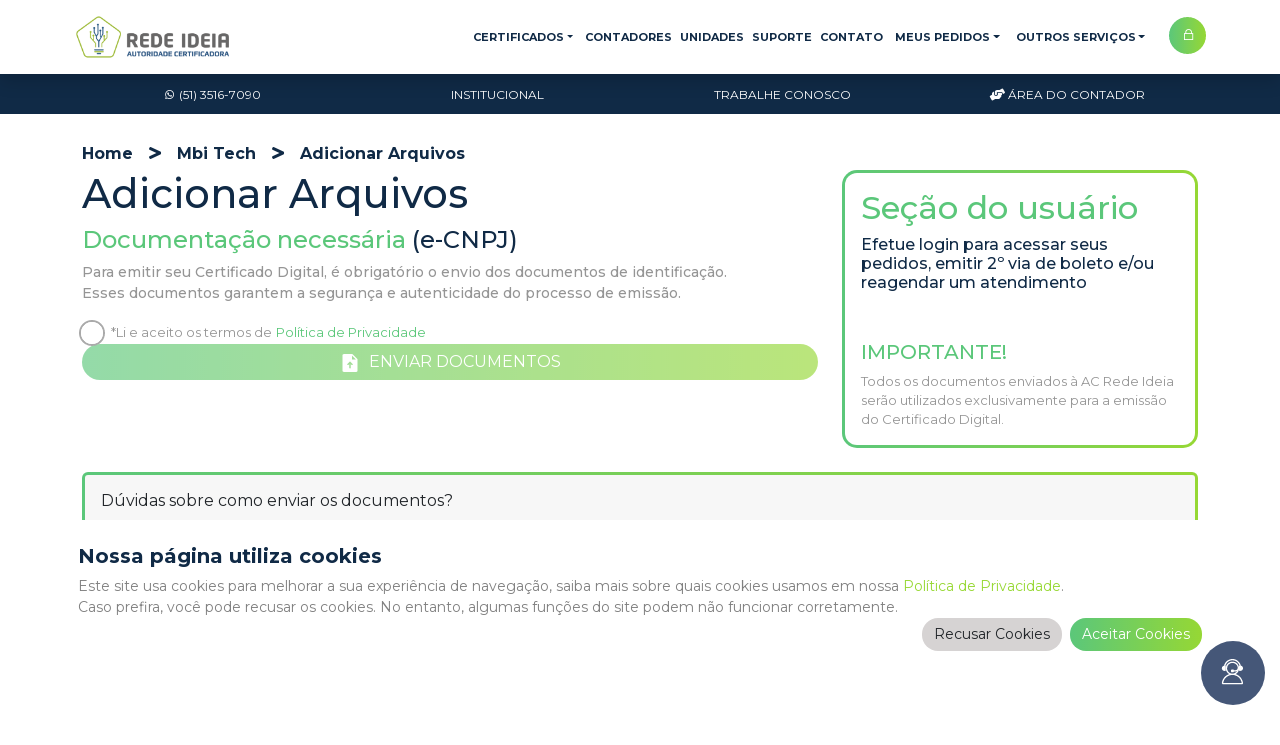

--- FILE ---
content_type: text/html; charset=utf-8
request_url: https://redeideia.com.br/mbi-tech/adicionar-arquivos
body_size: 9778
content:
<!DOCTYPE html><html lang="pt-BR"><head><meta charSet="utf-8"/><meta name="twitter:card" content="summary_large_image"/><meta name="twitter:site" content="@redeideia"/><meta name="twitter:creator" content="@redeideia"/><meta property="og:url" content="https://www.redeideia.com.br"/><meta property="og:type" content="website"/><meta property="og:image" content="https://www.redeideia.com/imagem.png"/><meta property="og:image:alt" content="Rede Ideia - Certificadora"/><meta property="og:image:width" content="800"/><meta property="og:image:height" content="600"/><meta property="og:locale" content="pt_BR"/><meta property="og:site_name" content="Rede Ideia"/><meta name="keywords" content="Certificado digital, certificado, digital, certificação"/><meta name="viewport" content="width=device-width, initial-scale=1, shrink-to-fit=no"/><link rel="shortcut icon" href="https://api.ideiabusiness.com.br/w2b/images/LayoutImage/0EA3D926D856F9224BA8BEFF6222A0429440F5A5.png" type="image/x-icon"/><title>Adicionar Arquivos - Certificado Digital</title><meta name="robots" content="index,follow"/><meta name="description" content="Adicione todos os arquivos necessários para a emissão do seu Certificado Digital. Certifique-se de incluir todos os documentos exigidos para garantir a validade e a segurança do seu certificado."/><meta property="og:title" content="Adicionar Arquivos - Certificado Digital"/><meta property="og:description" content="Adicione todos os arquivos necessários para a emissão do seu Certificado Digital. Certifique-se de incluir todos os documentos exigidos para garantir a validade e a segurança do seu certificado."/><link rel="canonical" href="https://www.redeideia.com.br/mbi-tech/adicionar-arquivos"/><meta name="next-head-count" content="21"/><meta charSet="utf-8"/><link rel="stylesheet" type="text/css" href="https://cdn.jsdelivr.net/npm/bootstrap@5.0.0-beta1/dist/css/bootstrap.min.css" integrity="sha384-giJF6kkoqNQ00vy+HMDP7azOuL0xtbfIcaT9wjKHr8RbDVddVHyTfAAsrekwKmP1" crossorigin="anonymous"/><link rel="stylesheet" type="text/css" href="https://cdnjs.cloudflare.com/ajax/libs/font-awesome/5.15.1/css/all.min.css" integrity="sha512-+4zCK9k+qNFUR5X+cKL9EIR+ZOhtIloNl9GIKS57V1MyNsYpYcUrUeQc9vNfzsWfV28IaLL3i96P9sdNyeRssA==" crossorigin="anonymous"/><link rel="stylesheet" type="text/css" href="https://maxst.icons8.com/vue-static/landings/line-awesome/line-awesome/1.3.0/css/line-awesome.min.css" crossorigin="anonymous"/><link rel="stylesheet" type="text/css" href="https://cdn.jsdelivr.net/npm/bootstrap-icons@1.5.0/font/bootstrap-icons.css"/><link rel="stylesheet" type="text/css" href="https://unpkg.com/@icon/icofont/icofont.css" crossorigin="anonymous"/><link rel="stylesheet" href="https://cdnjs.cloudflare.com/ajax/libs/animate.css/3.5.2/animate.min.css" crossorigin="anonymous"/><link rel="stylesheet" href="https://cdn.jsdelivr.net/npm/fullcalendar@5.8.0/main.min.css" crossorigin="anonymous"/><script>
            !function(f,b,e,v,n,t,s)
            {if(f.fbq)return;n=f.fbq=function(){n.callMethod?
            n.callMethod.apply(n,arguments):n.queue.push(arguments)};
            if(!f._fbq)f._fbq=n;n.push=n;n.loaded=!0;n.version='2.0';
            n.queue=[];t=b.createElement(e);t.async=!0;
            t.src=v;s=b.getElementsByTagName(e)[0];
            s.parentNode.insertBefore(t,s)}(window, document,'script',
            'https://connect.facebook.net/en_US/fbevents.js');
            fbq('init', '2956193141180841');
            fbq('track', 'PageView');
          </script><script>
            (function(c,l,a,r,i,t,y){
            c[a] = c[a] || function () { (c[a].q = c[a].q || []).push(arguments) };
            t=l.createElement(r);t.async=1;t.src="https://www.clarity.ms/tag/"+i;
            y=l.getElementsByTagName(r)[0];y.parentNode.insertBefore(t,y);
            })(window, document, "clarity", "script", "oxho3r1sto");
          </script><script src="https://cdn.lacunasoftware.com/libs/web-pki/lacuna-web-pki-2.16.5.min.js"></script><script src="/scripts/webpki.js"></script><noscript><img loading="lazy" height="1" width="1" style="display:none" alt="facebook" src="https://www.facebook.com/tr?id=2956193141180841&amp;ev=PageView&amp;noscript=1"/></noscript><link rel="preconnect" href="https://fonts.gstatic.com" crossorigin /><link rel="preload" href="/_next/static/css/5faca258f973fe6d.css" as="style" crossorigin=""/><link rel="stylesheet" href="/_next/static/css/5faca258f973fe6d.css" crossorigin="" data-n-g=""/><noscript data-n-css=""></noscript><script defer="" crossorigin="" nomodule="" src="/_next/static/chunks/polyfills-c67a75d1b6f99dc8.js"></script><script src="https://code.jquery.com/jquery-3.3.1.slim.min.js" defer="" data-nscript="beforeInteractive" crossorigin=""></script><script src="/_next/static/chunks/webpack-809bdb0ff7b9b8a9.js" defer="" crossorigin=""></script><script src="/_next/static/chunks/framework-fee8a7e75612eda8.js" defer="" crossorigin=""></script><script src="/_next/static/chunks/main-7c1f2441a4059fa7.js" defer="" crossorigin=""></script><script src="/_next/static/chunks/pages/_app-7a3bbe395b446fc7.js" defer="" crossorigin=""></script><script src="/_next/static/chunks/674a26a7-126c03a012122804.js" defer="" crossorigin=""></script><script src="/_next/static/chunks/576-8e914d1c93f24e98.js" defer="" crossorigin=""></script><script src="/_next/static/chunks/6698-3610682bdf883124.js" defer="" crossorigin=""></script><script src="/_next/static/chunks/2406-4855e575aaa9b8f7.js" defer="" crossorigin=""></script><script src="/_next/static/chunks/2283-6b3af7d82cd70cce.js" defer="" crossorigin=""></script><script src="/_next/static/chunks/5245-339d04c67951f36f.js" defer="" crossorigin=""></script><script src="/_next/static/chunks/4734-ae429d5f4e7a2bb5.js" defer="" crossorigin=""></script><script src="/_next/static/chunks/8695-71a7a2fa16a8a517.js" defer="" crossorigin=""></script><script src="/_next/static/chunks/1335-f8e854ba15511acf.js" defer="" crossorigin=""></script><script src="/_next/static/chunks/pages/%5Bparceiro%5D/adicionar-arquivos-e324f214ce0222e8.js" defer="" crossorigin=""></script><script src="/_next/static/AyztdYvANhgU0jkkudQLM/_buildManifest.js" defer="" crossorigin=""></script><script src="/_next/static/AyztdYvANhgU0jkkudQLM/_ssgManifest.js" defer="" crossorigin=""></script><style data-href="https://fonts.googleapis.com/css?family=Montserrat:100,200,300,400,500,600,700,800|Old+Standard+TT:400,400i,700">@font-face{font-family:'Montserrat';font-style:normal;font-weight:100;src:url(https://fonts.gstatic.com/l/font?kit=JTUHjIg1_i6t8kCHKm4532VJOt5-QNFgpCtr6Xw5aXw&skey=7bc19f711c0de8f&v=v31) format('woff')}@font-face{font-family:'Montserrat';font-style:normal;font-weight:200;src:url(https://fonts.gstatic.com/l/font?kit=JTUHjIg1_i6t8kCHKm4532VJOt5-QNFgpCvr6Hw5aXw&skey=7bc19f711c0de8f&v=v31) format('woff')}@font-face{font-family:'Montserrat';font-style:normal;font-weight:300;src:url(https://fonts.gstatic.com/l/font?kit=JTUHjIg1_i6t8kCHKm4532VJOt5-QNFgpCs16Hw5aXw&skey=7bc19f711c0de8f&v=v31) format('woff')}@font-face{font-family:'Montserrat';font-style:normal;font-weight:400;src:url(https://fonts.gstatic.com/l/font?kit=JTUHjIg1_i6t8kCHKm4532VJOt5-QNFgpCtr6Hw5aXw&skey=7bc19f711c0de8f&v=v31) format('woff')}@font-face{font-family:'Montserrat';font-style:normal;font-weight:500;src:url(https://fonts.gstatic.com/l/font?kit=JTUHjIg1_i6t8kCHKm4532VJOt5-QNFgpCtZ6Hw5aXw&skey=7bc19f711c0de8f&v=v31) format('woff')}@font-face{font-family:'Montserrat';font-style:normal;font-weight:600;src:url(https://fonts.gstatic.com/l/font?kit=JTUHjIg1_i6t8kCHKm4532VJOt5-QNFgpCu173w5aXw&skey=7bc19f711c0de8f&v=v31) format('woff')}@font-face{font-family:'Montserrat';font-style:normal;font-weight:700;src:url(https://fonts.gstatic.com/l/font?kit=JTUHjIg1_i6t8kCHKm4532VJOt5-QNFgpCuM73w5aXw&skey=7bc19f711c0de8f&v=v31) format('woff')}@font-face{font-family:'Montserrat';font-style:normal;font-weight:800;src:url(https://fonts.gstatic.com/l/font?kit=JTUHjIg1_i6t8kCHKm4532VJOt5-QNFgpCvr73w5aXw&skey=7bc19f711c0de8f&v=v31) format('woff')}@font-face{font-family:'Old Standard TT';font-style:italic;font-weight:400;src:url(https://fonts.gstatic.com/l/font?kit=MwQsbh3o1vLImiwAVvYawgcf2eVer2q6bHU&skey=308f26f9fad19839&v=v22) format('woff')}@font-face{font-family:'Old Standard TT';font-style:normal;font-weight:400;src:url(https://fonts.gstatic.com/l/font?kit=MwQubh3o1vLImiwAVvYawgcf2eVeqlq-&skey=f1cef4e9ada09fef&v=v22) format('woff')}@font-face{font-family:'Old Standard TT';font-style:normal;font-weight:700;src:url(https://fonts.gstatic.com/l/font?kit=MwQrbh3o1vLImiwAVvYawgcf2eVWEX-tS1ZZ&skey=1bf619948ec3c1a3&v=v22) format('woff')}@font-face{font-family:'Montserrat';font-style:normal;font-weight:100;src:url(https://fonts.gstatic.com/s/montserrat/v31/JTUSjIg1_i6t8kCHKm459WRhyyTh89ZNpQ.woff2) format('woff2');unicode-range:U+0460-052F,U+1C80-1C8A,U+20B4,U+2DE0-2DFF,U+A640-A69F,U+FE2E-FE2F}@font-face{font-family:'Montserrat';font-style:normal;font-weight:100;src:url(https://fonts.gstatic.com/s/montserrat/v31/JTUSjIg1_i6t8kCHKm459W1hyyTh89ZNpQ.woff2) format('woff2');unicode-range:U+0301,U+0400-045F,U+0490-0491,U+04B0-04B1,U+2116}@font-face{font-family:'Montserrat';font-style:normal;font-weight:100;src:url(https://fonts.gstatic.com/s/montserrat/v31/JTUSjIg1_i6t8kCHKm459WZhyyTh89ZNpQ.woff2) format('woff2');unicode-range:U+0102-0103,U+0110-0111,U+0128-0129,U+0168-0169,U+01A0-01A1,U+01AF-01B0,U+0300-0301,U+0303-0304,U+0308-0309,U+0323,U+0329,U+1EA0-1EF9,U+20AB}@font-face{font-family:'Montserrat';font-style:normal;font-weight:100;src:url(https://fonts.gstatic.com/s/montserrat/v31/JTUSjIg1_i6t8kCHKm459WdhyyTh89ZNpQ.woff2) format('woff2');unicode-range:U+0100-02BA,U+02BD-02C5,U+02C7-02CC,U+02CE-02D7,U+02DD-02FF,U+0304,U+0308,U+0329,U+1D00-1DBF,U+1E00-1E9F,U+1EF2-1EFF,U+2020,U+20A0-20AB,U+20AD-20C0,U+2113,U+2C60-2C7F,U+A720-A7FF}@font-face{font-family:'Montserrat';font-style:normal;font-weight:100;src:url(https://fonts.gstatic.com/s/montserrat/v31/JTUSjIg1_i6t8kCHKm459WlhyyTh89Y.woff2) format('woff2');unicode-range:U+0000-00FF,U+0131,U+0152-0153,U+02BB-02BC,U+02C6,U+02DA,U+02DC,U+0304,U+0308,U+0329,U+2000-206F,U+20AC,U+2122,U+2191,U+2193,U+2212,U+2215,U+FEFF,U+FFFD}@font-face{font-family:'Montserrat';font-style:normal;font-weight:200;src:url(https://fonts.gstatic.com/s/montserrat/v31/JTUSjIg1_i6t8kCHKm459WRhyyTh89ZNpQ.woff2) format('woff2');unicode-range:U+0460-052F,U+1C80-1C8A,U+20B4,U+2DE0-2DFF,U+A640-A69F,U+FE2E-FE2F}@font-face{font-family:'Montserrat';font-style:normal;font-weight:200;src:url(https://fonts.gstatic.com/s/montserrat/v31/JTUSjIg1_i6t8kCHKm459W1hyyTh89ZNpQ.woff2) format('woff2');unicode-range:U+0301,U+0400-045F,U+0490-0491,U+04B0-04B1,U+2116}@font-face{font-family:'Montserrat';font-style:normal;font-weight:200;src:url(https://fonts.gstatic.com/s/montserrat/v31/JTUSjIg1_i6t8kCHKm459WZhyyTh89ZNpQ.woff2) format('woff2');unicode-range:U+0102-0103,U+0110-0111,U+0128-0129,U+0168-0169,U+01A0-01A1,U+01AF-01B0,U+0300-0301,U+0303-0304,U+0308-0309,U+0323,U+0329,U+1EA0-1EF9,U+20AB}@font-face{font-family:'Montserrat';font-style:normal;font-weight:200;src:url(https://fonts.gstatic.com/s/montserrat/v31/JTUSjIg1_i6t8kCHKm459WdhyyTh89ZNpQ.woff2) format('woff2');unicode-range:U+0100-02BA,U+02BD-02C5,U+02C7-02CC,U+02CE-02D7,U+02DD-02FF,U+0304,U+0308,U+0329,U+1D00-1DBF,U+1E00-1E9F,U+1EF2-1EFF,U+2020,U+20A0-20AB,U+20AD-20C0,U+2113,U+2C60-2C7F,U+A720-A7FF}@font-face{font-family:'Montserrat';font-style:normal;font-weight:200;src:url(https://fonts.gstatic.com/s/montserrat/v31/JTUSjIg1_i6t8kCHKm459WlhyyTh89Y.woff2) format('woff2');unicode-range:U+0000-00FF,U+0131,U+0152-0153,U+02BB-02BC,U+02C6,U+02DA,U+02DC,U+0304,U+0308,U+0329,U+2000-206F,U+20AC,U+2122,U+2191,U+2193,U+2212,U+2215,U+FEFF,U+FFFD}@font-face{font-family:'Montserrat';font-style:normal;font-weight:300;src:url(https://fonts.gstatic.com/s/montserrat/v31/JTUSjIg1_i6t8kCHKm459WRhyyTh89ZNpQ.woff2) format('woff2');unicode-range:U+0460-052F,U+1C80-1C8A,U+20B4,U+2DE0-2DFF,U+A640-A69F,U+FE2E-FE2F}@font-face{font-family:'Montserrat';font-style:normal;font-weight:300;src:url(https://fonts.gstatic.com/s/montserrat/v31/JTUSjIg1_i6t8kCHKm459W1hyyTh89ZNpQ.woff2) format('woff2');unicode-range:U+0301,U+0400-045F,U+0490-0491,U+04B0-04B1,U+2116}@font-face{font-family:'Montserrat';font-style:normal;font-weight:300;src:url(https://fonts.gstatic.com/s/montserrat/v31/JTUSjIg1_i6t8kCHKm459WZhyyTh89ZNpQ.woff2) format('woff2');unicode-range:U+0102-0103,U+0110-0111,U+0128-0129,U+0168-0169,U+01A0-01A1,U+01AF-01B0,U+0300-0301,U+0303-0304,U+0308-0309,U+0323,U+0329,U+1EA0-1EF9,U+20AB}@font-face{font-family:'Montserrat';font-style:normal;font-weight:300;src:url(https://fonts.gstatic.com/s/montserrat/v31/JTUSjIg1_i6t8kCHKm459WdhyyTh89ZNpQ.woff2) format('woff2');unicode-range:U+0100-02BA,U+02BD-02C5,U+02C7-02CC,U+02CE-02D7,U+02DD-02FF,U+0304,U+0308,U+0329,U+1D00-1DBF,U+1E00-1E9F,U+1EF2-1EFF,U+2020,U+20A0-20AB,U+20AD-20C0,U+2113,U+2C60-2C7F,U+A720-A7FF}@font-face{font-family:'Montserrat';font-style:normal;font-weight:300;src:url(https://fonts.gstatic.com/s/montserrat/v31/JTUSjIg1_i6t8kCHKm459WlhyyTh89Y.woff2) format('woff2');unicode-range:U+0000-00FF,U+0131,U+0152-0153,U+02BB-02BC,U+02C6,U+02DA,U+02DC,U+0304,U+0308,U+0329,U+2000-206F,U+20AC,U+2122,U+2191,U+2193,U+2212,U+2215,U+FEFF,U+FFFD}@font-face{font-family:'Montserrat';font-style:normal;font-weight:400;src:url(https://fonts.gstatic.com/s/montserrat/v31/JTUSjIg1_i6t8kCHKm459WRhyyTh89ZNpQ.woff2) format('woff2');unicode-range:U+0460-052F,U+1C80-1C8A,U+20B4,U+2DE0-2DFF,U+A640-A69F,U+FE2E-FE2F}@font-face{font-family:'Montserrat';font-style:normal;font-weight:400;src:url(https://fonts.gstatic.com/s/montserrat/v31/JTUSjIg1_i6t8kCHKm459W1hyyTh89ZNpQ.woff2) format('woff2');unicode-range:U+0301,U+0400-045F,U+0490-0491,U+04B0-04B1,U+2116}@font-face{font-family:'Montserrat';font-style:normal;font-weight:400;src:url(https://fonts.gstatic.com/s/montserrat/v31/JTUSjIg1_i6t8kCHKm459WZhyyTh89ZNpQ.woff2) format('woff2');unicode-range:U+0102-0103,U+0110-0111,U+0128-0129,U+0168-0169,U+01A0-01A1,U+01AF-01B0,U+0300-0301,U+0303-0304,U+0308-0309,U+0323,U+0329,U+1EA0-1EF9,U+20AB}@font-face{font-family:'Montserrat';font-style:normal;font-weight:400;src:url(https://fonts.gstatic.com/s/montserrat/v31/JTUSjIg1_i6t8kCHKm459WdhyyTh89ZNpQ.woff2) format('woff2');unicode-range:U+0100-02BA,U+02BD-02C5,U+02C7-02CC,U+02CE-02D7,U+02DD-02FF,U+0304,U+0308,U+0329,U+1D00-1DBF,U+1E00-1E9F,U+1EF2-1EFF,U+2020,U+20A0-20AB,U+20AD-20C0,U+2113,U+2C60-2C7F,U+A720-A7FF}@font-face{font-family:'Montserrat';font-style:normal;font-weight:400;src:url(https://fonts.gstatic.com/s/montserrat/v31/JTUSjIg1_i6t8kCHKm459WlhyyTh89Y.woff2) format('woff2');unicode-range:U+0000-00FF,U+0131,U+0152-0153,U+02BB-02BC,U+02C6,U+02DA,U+02DC,U+0304,U+0308,U+0329,U+2000-206F,U+20AC,U+2122,U+2191,U+2193,U+2212,U+2215,U+FEFF,U+FFFD}@font-face{font-family:'Montserrat';font-style:normal;font-weight:500;src:url(https://fonts.gstatic.com/s/montserrat/v31/JTUSjIg1_i6t8kCHKm459WRhyyTh89ZNpQ.woff2) format('woff2');unicode-range:U+0460-052F,U+1C80-1C8A,U+20B4,U+2DE0-2DFF,U+A640-A69F,U+FE2E-FE2F}@font-face{font-family:'Montserrat';font-style:normal;font-weight:500;src:url(https://fonts.gstatic.com/s/montserrat/v31/JTUSjIg1_i6t8kCHKm459W1hyyTh89ZNpQ.woff2) format('woff2');unicode-range:U+0301,U+0400-045F,U+0490-0491,U+04B0-04B1,U+2116}@font-face{font-family:'Montserrat';font-style:normal;font-weight:500;src:url(https://fonts.gstatic.com/s/montserrat/v31/JTUSjIg1_i6t8kCHKm459WZhyyTh89ZNpQ.woff2) format('woff2');unicode-range:U+0102-0103,U+0110-0111,U+0128-0129,U+0168-0169,U+01A0-01A1,U+01AF-01B0,U+0300-0301,U+0303-0304,U+0308-0309,U+0323,U+0329,U+1EA0-1EF9,U+20AB}@font-face{font-family:'Montserrat';font-style:normal;font-weight:500;src:url(https://fonts.gstatic.com/s/montserrat/v31/JTUSjIg1_i6t8kCHKm459WdhyyTh89ZNpQ.woff2) format('woff2');unicode-range:U+0100-02BA,U+02BD-02C5,U+02C7-02CC,U+02CE-02D7,U+02DD-02FF,U+0304,U+0308,U+0329,U+1D00-1DBF,U+1E00-1E9F,U+1EF2-1EFF,U+2020,U+20A0-20AB,U+20AD-20C0,U+2113,U+2C60-2C7F,U+A720-A7FF}@font-face{font-family:'Montserrat';font-style:normal;font-weight:500;src:url(https://fonts.gstatic.com/s/montserrat/v31/JTUSjIg1_i6t8kCHKm459WlhyyTh89Y.woff2) format('woff2');unicode-range:U+0000-00FF,U+0131,U+0152-0153,U+02BB-02BC,U+02C6,U+02DA,U+02DC,U+0304,U+0308,U+0329,U+2000-206F,U+20AC,U+2122,U+2191,U+2193,U+2212,U+2215,U+FEFF,U+FFFD}@font-face{font-family:'Montserrat';font-style:normal;font-weight:600;src:url(https://fonts.gstatic.com/s/montserrat/v31/JTUSjIg1_i6t8kCHKm459WRhyyTh89ZNpQ.woff2) format('woff2');unicode-range:U+0460-052F,U+1C80-1C8A,U+20B4,U+2DE0-2DFF,U+A640-A69F,U+FE2E-FE2F}@font-face{font-family:'Montserrat';font-style:normal;font-weight:600;src:url(https://fonts.gstatic.com/s/montserrat/v31/JTUSjIg1_i6t8kCHKm459W1hyyTh89ZNpQ.woff2) format('woff2');unicode-range:U+0301,U+0400-045F,U+0490-0491,U+04B0-04B1,U+2116}@font-face{font-family:'Montserrat';font-style:normal;font-weight:600;src:url(https://fonts.gstatic.com/s/montserrat/v31/JTUSjIg1_i6t8kCHKm459WZhyyTh89ZNpQ.woff2) format('woff2');unicode-range:U+0102-0103,U+0110-0111,U+0128-0129,U+0168-0169,U+01A0-01A1,U+01AF-01B0,U+0300-0301,U+0303-0304,U+0308-0309,U+0323,U+0329,U+1EA0-1EF9,U+20AB}@font-face{font-family:'Montserrat';font-style:normal;font-weight:600;src:url(https://fonts.gstatic.com/s/montserrat/v31/JTUSjIg1_i6t8kCHKm459WdhyyTh89ZNpQ.woff2) format('woff2');unicode-range:U+0100-02BA,U+02BD-02C5,U+02C7-02CC,U+02CE-02D7,U+02DD-02FF,U+0304,U+0308,U+0329,U+1D00-1DBF,U+1E00-1E9F,U+1EF2-1EFF,U+2020,U+20A0-20AB,U+20AD-20C0,U+2113,U+2C60-2C7F,U+A720-A7FF}@font-face{font-family:'Montserrat';font-style:normal;font-weight:600;src:url(https://fonts.gstatic.com/s/montserrat/v31/JTUSjIg1_i6t8kCHKm459WlhyyTh89Y.woff2) format('woff2');unicode-range:U+0000-00FF,U+0131,U+0152-0153,U+02BB-02BC,U+02C6,U+02DA,U+02DC,U+0304,U+0308,U+0329,U+2000-206F,U+20AC,U+2122,U+2191,U+2193,U+2212,U+2215,U+FEFF,U+FFFD}@font-face{font-family:'Montserrat';font-style:normal;font-weight:700;src:url(https://fonts.gstatic.com/s/montserrat/v31/JTUSjIg1_i6t8kCHKm459WRhyyTh89ZNpQ.woff2) format('woff2');unicode-range:U+0460-052F,U+1C80-1C8A,U+20B4,U+2DE0-2DFF,U+A640-A69F,U+FE2E-FE2F}@font-face{font-family:'Montserrat';font-style:normal;font-weight:700;src:url(https://fonts.gstatic.com/s/montserrat/v31/JTUSjIg1_i6t8kCHKm459W1hyyTh89ZNpQ.woff2) format('woff2');unicode-range:U+0301,U+0400-045F,U+0490-0491,U+04B0-04B1,U+2116}@font-face{font-family:'Montserrat';font-style:normal;font-weight:700;src:url(https://fonts.gstatic.com/s/montserrat/v31/JTUSjIg1_i6t8kCHKm459WZhyyTh89ZNpQ.woff2) format('woff2');unicode-range:U+0102-0103,U+0110-0111,U+0128-0129,U+0168-0169,U+01A0-01A1,U+01AF-01B0,U+0300-0301,U+0303-0304,U+0308-0309,U+0323,U+0329,U+1EA0-1EF9,U+20AB}@font-face{font-family:'Montserrat';font-style:normal;font-weight:700;src:url(https://fonts.gstatic.com/s/montserrat/v31/JTUSjIg1_i6t8kCHKm459WdhyyTh89ZNpQ.woff2) format('woff2');unicode-range:U+0100-02BA,U+02BD-02C5,U+02C7-02CC,U+02CE-02D7,U+02DD-02FF,U+0304,U+0308,U+0329,U+1D00-1DBF,U+1E00-1E9F,U+1EF2-1EFF,U+2020,U+20A0-20AB,U+20AD-20C0,U+2113,U+2C60-2C7F,U+A720-A7FF}@font-face{font-family:'Montserrat';font-style:normal;font-weight:700;src:url(https://fonts.gstatic.com/s/montserrat/v31/JTUSjIg1_i6t8kCHKm459WlhyyTh89Y.woff2) format('woff2');unicode-range:U+0000-00FF,U+0131,U+0152-0153,U+02BB-02BC,U+02C6,U+02DA,U+02DC,U+0304,U+0308,U+0329,U+2000-206F,U+20AC,U+2122,U+2191,U+2193,U+2212,U+2215,U+FEFF,U+FFFD}@font-face{font-family:'Montserrat';font-style:normal;font-weight:800;src:url(https://fonts.gstatic.com/s/montserrat/v31/JTUSjIg1_i6t8kCHKm459WRhyyTh89ZNpQ.woff2) format('woff2');unicode-range:U+0460-052F,U+1C80-1C8A,U+20B4,U+2DE0-2DFF,U+A640-A69F,U+FE2E-FE2F}@font-face{font-family:'Montserrat';font-style:normal;font-weight:800;src:url(https://fonts.gstatic.com/s/montserrat/v31/JTUSjIg1_i6t8kCHKm459W1hyyTh89ZNpQ.woff2) format('woff2');unicode-range:U+0301,U+0400-045F,U+0490-0491,U+04B0-04B1,U+2116}@font-face{font-family:'Montserrat';font-style:normal;font-weight:800;src:url(https://fonts.gstatic.com/s/montserrat/v31/JTUSjIg1_i6t8kCHKm459WZhyyTh89ZNpQ.woff2) format('woff2');unicode-range:U+0102-0103,U+0110-0111,U+0128-0129,U+0168-0169,U+01A0-01A1,U+01AF-01B0,U+0300-0301,U+0303-0304,U+0308-0309,U+0323,U+0329,U+1EA0-1EF9,U+20AB}@font-face{font-family:'Montserrat';font-style:normal;font-weight:800;src:url(https://fonts.gstatic.com/s/montserrat/v31/JTUSjIg1_i6t8kCHKm459WdhyyTh89ZNpQ.woff2) format('woff2');unicode-range:U+0100-02BA,U+02BD-02C5,U+02C7-02CC,U+02CE-02D7,U+02DD-02FF,U+0304,U+0308,U+0329,U+1D00-1DBF,U+1E00-1E9F,U+1EF2-1EFF,U+2020,U+20A0-20AB,U+20AD-20C0,U+2113,U+2C60-2C7F,U+A720-A7FF}@font-face{font-family:'Montserrat';font-style:normal;font-weight:800;src:url(https://fonts.gstatic.com/s/montserrat/v31/JTUSjIg1_i6t8kCHKm459WlhyyTh89Y.woff2) format('woff2');unicode-range:U+0000-00FF,U+0131,U+0152-0153,U+02BB-02BC,U+02C6,U+02DA,U+02DC,U+0304,U+0308,U+0329,U+2000-206F,U+20AC,U+2122,U+2191,U+2193,U+2212,U+2215,U+FEFF,U+FFFD}@font-face{font-family:'Old Standard TT';font-style:italic;font-weight:400;src:url(https://fonts.gstatic.com/s/oldstandardtt/v22/MwQsbh3o1vLImiwAVvYawgcf2eVer2q3bHNwZcQHrKU.woff2) format('woff2');unicode-range:U+0460-052F,U+1C80-1C8A,U+20B4,U+2DE0-2DFF,U+A640-A69F,U+FE2E-FE2F}@font-face{font-family:'Old Standard TT';font-style:italic;font-weight:400;src:url(https://fonts.gstatic.com/s/oldstandardtt/v22/MwQsbh3o1vLImiwAVvYawgcf2eVer2q-bHNwZcQHrKU.woff2) format('woff2');unicode-range:U+0301,U+0400-045F,U+0490-0491,U+04B0-04B1,U+2116}@font-face{font-family:'Old Standard TT';font-style:italic;font-weight:400;src:url(https://fonts.gstatic.com/s/oldstandardtt/v22/MwQsbh3o1vLImiwAVvYawgcf2eVer2q1bHNwZcQHrKU.woff2) format('woff2');unicode-range:U+0102-0103,U+0110-0111,U+0128-0129,U+0168-0169,U+01A0-01A1,U+01AF-01B0,U+0300-0301,U+0303-0304,U+0308-0309,U+0323,U+0329,U+1EA0-1EF9,U+20AB}@font-face{font-family:'Old Standard TT';font-style:italic;font-weight:400;src:url(https://fonts.gstatic.com/s/oldstandardtt/v22/MwQsbh3o1vLImiwAVvYawgcf2eVer2q0bHNwZcQHrKU.woff2) format('woff2');unicode-range:U+0100-02BA,U+02BD-02C5,U+02C7-02CC,U+02CE-02D7,U+02DD-02FF,U+0304,U+0308,U+0329,U+1D00-1DBF,U+1E00-1E9F,U+1EF2-1EFF,U+2020,U+20A0-20AB,U+20AD-20C0,U+2113,U+2C60-2C7F,U+A720-A7FF}@font-face{font-family:'Old Standard TT';font-style:italic;font-weight:400;src:url(https://fonts.gstatic.com/s/oldstandardtt/v22/MwQsbh3o1vLImiwAVvYawgcf2eVer2q6bHNwZcQH.woff2) format('woff2');unicode-range:U+0000-00FF,U+0131,U+0152-0153,U+02BB-02BC,U+02C6,U+02DA,U+02DC,U+0304,U+0308,U+0329,U+2000-206F,U+20AC,U+2122,U+2191,U+2193,U+2212,U+2215,U+FEFF,U+FFFD}@font-face{font-family:'Old Standard TT';font-style:normal;font-weight:400;src:url(https://fonts.gstatic.com/s/oldstandardtt/v22/MwQubh3o1vLImiwAVvYawgcf2eVep1q4ZnRSZ_QG.woff2) format('woff2');unicode-range:U+0460-052F,U+1C80-1C8A,U+20B4,U+2DE0-2DFF,U+A640-A69F,U+FE2E-FE2F}@font-face{font-family:'Old Standard TT';font-style:normal;font-weight:400;src:url(https://fonts.gstatic.com/s/oldstandardtt/v22/MwQubh3o1vLImiwAVvYawgcf2eVerlq4ZnRSZ_QG.woff2) format('woff2');unicode-range:U+0301,U+0400-045F,U+0490-0491,U+04B0-04B1,U+2116}@font-face{font-family:'Old Standard TT';font-style:normal;font-weight:400;src:url(https://fonts.gstatic.com/s/oldstandardtt/v22/MwQubh3o1vLImiwAVvYawgcf2eVepVq4ZnRSZ_QG.woff2) format('woff2');unicode-range:U+0102-0103,U+0110-0111,U+0128-0129,U+0168-0169,U+01A0-01A1,U+01AF-01B0,U+0300-0301,U+0303-0304,U+0308-0309,U+0323,U+0329,U+1EA0-1EF9,U+20AB}@font-face{font-family:'Old Standard TT';font-style:normal;font-weight:400;src:url(https://fonts.gstatic.com/s/oldstandardtt/v22/MwQubh3o1vLImiwAVvYawgcf2eVepFq4ZnRSZ_QG.woff2) format('woff2');unicode-range:U+0100-02BA,U+02BD-02C5,U+02C7-02CC,U+02CE-02D7,U+02DD-02FF,U+0304,U+0308,U+0329,U+1D00-1DBF,U+1E00-1E9F,U+1EF2-1EFF,U+2020,U+20A0-20AB,U+20AD-20C0,U+2113,U+2C60-2C7F,U+A720-A7FF}@font-face{font-family:'Old Standard TT';font-style:normal;font-weight:400;src:url(https://fonts.gstatic.com/s/oldstandardtt/v22/MwQubh3o1vLImiwAVvYawgcf2eVeqlq4ZnRSZw.woff2) format('woff2');unicode-range:U+0000-00FF,U+0131,U+0152-0153,U+02BB-02BC,U+02C6,U+02DA,U+02DC,U+0304,U+0308,U+0329,U+2000-206F,U+20AC,U+2122,U+2191,U+2193,U+2212,U+2215,U+FEFF,U+FFFD}@font-face{font-family:'Old Standard TT';font-style:normal;font-weight:700;src:url(https://fonts.gstatic.com/s/oldstandardtt/v22/MwQrbh3o1vLImiwAVvYawgcf2eVWEX-tRlZfTc4PlJz5.woff2) format('woff2');unicode-range:U+0460-052F,U+1C80-1C8A,U+20B4,U+2DE0-2DFF,U+A640-A69F,U+FE2E-FE2F}@font-face{font-family:'Old Standard TT';font-style:normal;font-weight:700;src:url(https://fonts.gstatic.com/s/oldstandardtt/v22/MwQrbh3o1vLImiwAVvYawgcf2eVWEX-tT1ZfTc4PlJz5.woff2) format('woff2');unicode-range:U+0301,U+0400-045F,U+0490-0491,U+04B0-04B1,U+2116}@font-face{font-family:'Old Standard TT';font-style:normal;font-weight:700;src:url(https://fonts.gstatic.com/s/oldstandardtt/v22/MwQrbh3o1vLImiwAVvYawgcf2eVWEX-tRFZfTc4PlJz5.woff2) format('woff2');unicode-range:U+0102-0103,U+0110-0111,U+0128-0129,U+0168-0169,U+01A0-01A1,U+01AF-01B0,U+0300-0301,U+0303-0304,U+0308-0309,U+0323,U+0329,U+1EA0-1EF9,U+20AB}@font-face{font-family:'Old Standard TT';font-style:normal;font-weight:700;src:url(https://fonts.gstatic.com/s/oldstandardtt/v22/MwQrbh3o1vLImiwAVvYawgcf2eVWEX-tRVZfTc4PlJz5.woff2) format('woff2');unicode-range:U+0100-02BA,U+02BD-02C5,U+02C7-02CC,U+02CE-02D7,U+02DD-02FF,U+0304,U+0308,U+0329,U+1D00-1DBF,U+1E00-1E9F,U+1EF2-1EFF,U+2020,U+20A0-20AB,U+20AD-20C0,U+2113,U+2C60-2C7F,U+A720-A7FF}@font-face{font-family:'Old Standard TT';font-style:normal;font-weight:700;src:url(https://fonts.gstatic.com/s/oldstandardtt/v22/MwQrbh3o1vLImiwAVvYawgcf2eVWEX-tS1ZfTc4PlA.woff2) format('woff2');unicode-range:U+0000-00FF,U+0131,U+0152-0153,U+02BB-02BC,U+02C6,U+02DA,U+02DC,U+0304,U+0308,U+0329,U+2000-206F,U+20AC,U+2122,U+2191,U+2193,U+2212,U+2215,U+FEFF,U+FFFD}</style></head><body><div id="__next"><div class="p-0 d-flex flex-column min-vh-100 container-fluid"><div style="top:0" class="sticky-top bg-white shadow p-0 no-print container-fluid"><div class="p-1 container"><nav id="nav-bar" class="p-0 navbar navbar-expand-lg navbar-light sticky-top"><a href="/" class="px-0 py-2 navbar-brand"><img loading="lazy" src="https://api.ideiabusiness.com.br/w2b//images/LayoutImage/8DA6EBE2983AC1D838722D0180CD1895597281D9.png" alt="Rede Ideia Autoridade Certificadora" height="50"/></a><button aria-controls="responsive-navbar-nav" type="button" aria-label="Toggle navigation" class="rounded-circle btn-primary s-50 text-light navbar-toggler collapsed"><i class="fas fa-bars f-24"></i></button><div class="navbar-collapse collapse" id="responsive-navbar-nav"><div class="ms-auto d-flex align-items-center navbar-nav"><div class="nav-item dropdown"><a aria-haspopup="true" aria-expanded="false" id="basic-nav-dropdown" href="#" class="dropdown-toggle nav-link" role="button">Certificados</a></div><a class="p-1" href="https://contador.redeideia.com.br/">Contadores</a><a class="p-1" href="/unidade-atendimento">Unidades</a><a class="p-1" href="/suporte">Suporte</a><a class="p-1" href="/contato">Contato</a><div class="nav-item dropdown"><a aria-haspopup="true" aria-expanded="false" id="basic-nav-dropdown" href="#" class="dropdown-toggle nav-link" role="button">Meus Pedidos</a></div><div class="nav-item dropdown"><a aria-haspopup="true" aria-expanded="false" id="basic-nav-dropdown" href="#" class="dropdown-toggle nav-link" role="button">Outros Serviços</a></div></div><form class="d-flex justify-content-center pb-1 false"><a class="btn btn-primary rounded-circle s-37 d-none d-lg-flex ml-3" href="/login"><i class="las la-lock my-auto f-14"></i></a><a class="btn btn-primary rounded-pill d-flex d-lg-none" href="/login"><i class="las la-lock my-auto mr-2 f-14"></i><span>Acessar</span></a></form></div></nav></div></div><div id="top-bar" class="container-fluid"><div class="py-2 d-print-none container"><div class="d-flex justify-content-center row"><div class="text-left text-sm-center col-6 col-sm-6 col-md-3 col"><a id="navbarContatoWhatsapp" href="https://wa.me/555135167090?text=Tenho%20uma%20duvida%2C%20pode%20me%20ajudar%3F" target="_blank" rel="noopener"><i class="lab la-whatsapp"></i> <span class="d-md-inline d-lg-inline d-xl-inline">(51) 3516-7090</span></a></div><div class="text-end text-sm-center col-6 col-sm-6 col-md-3 col"><a class="text-uppercase" href="/institucional">Institucional<br/></a></div><div class="text-left text-sm-center col-6 col-sm-6 col-md-3 col"><a class="text-uppercase p-1" href="/trabalhe-conosco">Trabalhe Conosco</a></div><div class="text-end text-sm-center col-6 col-sm-6 col-md-3 col"><a class="text-uppercase" href="/parceiro/login"><i aria-hidden="true" class="fas fa-hands-helping"></i> <!-- -->Área do Contador</a></div></div></div></div><noscript><iframe src="https://www.googletagmanager.com/ns.html?id=GTM-K6NBBQB" height="0" width="0" style="display:none;visibility:hidden"></iframe></noscript><noscript><iframe src="https://www.googletagmanager.com/ns.html?id=GTM-57LLVC5B" height="0" width="0" style="display:none;visibility:hidden"></iframe></noscript><noscript><iframe src="https://www.googletagmanager.com/ns.html?id=GTM-W849R9SP" height="0" width="0" style="display:none;visibility:hidden"></iframe></noscript><div class="flex-fill"><div class="pt-4 container"></div><div class="mb-5 container"><div class="row"><div class="mb-3 mb-lg-0 col-lg-8 col-12"><h1 class="text-base-blue mx-0 px-0">Adicionar Arquivos</h1><h4 class="text-base-green mx-0 px-0">Documentação necessária<!-- --> <span class="text-base-blue">(e-CNPJ)</span></h4><p class="text-base-gray f-14 m-0 fw-500">Para emitir seu Certificado Digital, é obrigatório o envio dos documentos de identificação.</p><p class="text-base-gray f-14 m-0 fw-500">Esses documentos garantem a segurança e autenticidade do processo de emissão.</p><div class="m-0 my-3 row"><div class="col-12"><div class="row"><div class="d-flex flex-column gap-2 col-12 m-0 px-0 col"><div class="py-0  input-group-append"><button name="estouDeAcordo" type="button" class="border-0 p-0 no-shadow-focus text-left d-block btn"><img loading="lazy" src="/images/checkbox_check.png" width="22" height="22" nome="imgestouDeAcordo" alt="checkbox" class="img-gray"/><span class="px-2 text-base-gray f-13">*Li e aceito os termos de<a class="mb-3 title px-1 text-base-green">Política de Privacidade</a></span> </button></div><button class="btn btn-md btn-gradient text-uppercase rounded-pill px-3" disabled=""><i class="fas fa-circle-notch fa-spin mr-2 d-none"></i><svg xmlns="http://www.w3.org/2000/svg" width="22" height="22" fill="currentColor" viewBox="0 0 256 256" class="mr-2"><path d="M213.66,82.34l-56-56A8,8,0,0,0,152,24H56A16,16,0,0,0,40,40V216a16,16,0,0,0,16,16H200a16,16,0,0,0,16-16V88A8,8,0,0,0,213.66,82.34Zm-56,67.32a8,8,0,0,1-11.32,0L136,139.31V184a8,8,0,0,1-16,0V139.31l-10.34,10.35a8,8,0,0,1-11.32-11.32l24-24a8,8,0,0,1,11.32,0l24,24A8,8,0,0,1,157.66,149.66ZM152,88V44l44,44Z"></path></svg>Enviar Documentos</button></div></div></div></div></div><div class="col-lg-4 col-12"><div class="align-justify-end align-self-start border-gradient rounded-5 p-3"></div></div></div><div class="mt-3 row"><div class="mt-2 mb-1 accordion"><div class="border-gradient rounded-top-3 card"><div class="card-header"><button class="btn btn-default border-0 text-left w-100 px-0 font-weight-semibold" type="button">Dúvidas sobre como enviar os documentos?</button></div><div class="collapse show"><div class="card-body"><img loading="lazy" src="/images/instrucao_anexo_docs.png" class="w-100" alt="Instrução de envio de documentos"/></div></div></div><div class="border-gradient rounded-bottom-3 card"><div class="card-header"><button class="btn btn-default border-0 text-left w-100 px-0 font-weight-semibold" type="button">Tenha em mãos os seguintes documentos!</button></div><div class="collapse"><div class="card-body"><div class="col-12 my-2 col"><p class="f-13 text-base-gray mb-0"><b class="text-base-gray">Documentos necessários</b>:</p><ul><li class="f-13 text-base-gray">Documento de identidade com fé pública em bom estado e que a foto permita a identificação do titular;</li><li class="f-13 text-base-gray">CPF - dispensável se constar no documento de identidade;</li><li class="f-13 text-base-gray">Identificação social (PIS, Pasep ou NIT) -<!-- --> <b class="text-base-gray">obrigatório para Conectividade Social</b>, se houver a necessidade de incluir trazer impresso do site;</li><li class="f-13 text-base-gray">Permitida a inclusão de apenas um número de CEI por e-CPF;</li><li class="f-13 text-base-gray">Cadastro Específico do INSS-CEI -<!-- --> <b class="text-base-gray">obrigatório para Conectividade Social</b>, se houver a necessidade de incluir trazer impresso do site;</li><li class="f-13 text-base-gray">Título de eleitor, se informado no certificado;</li></ul><p class="f-13 text-base-gray mb-0"><b class="text-base-gray">Aceita-se como documento de identidade com fé pública:</b></p><ul><li class="f-13 text-base-gray">Carteira emitida pela Secretaria da Segurança Pública;</li><li class="f-13 text-base-gray">Carteira emitida por órgãos criados por lei federal, controladores do exercício profissional, tais como: OAB, CRC, CRM, CRO e CREA;</li><li class="f-13 text-base-gray">Carteira Nacional de Habilitação;</li><li class="f-13 text-base-gray">Registro Nacional de Estrangeiros;</li><li class="f-13 text-base-gray">Passaporte;</li></ul><p class="f-13 text-base-gray mb-0 fst-italic"><b class="text-base-gray">ATENÇÃO:</b> cópias simples e autenticadas<!-- --> <b class="text-base-gray">NÃO SÃO ACEITAS</b>. Documentos emitidos com prazo de validade precisam estar vigentes. A Rede Ideia reserva-se o direito de solicitar documentos, caso julgue necessário.</p></div></div></div></div></div></div></div><div id="encontre-unidade" class="p-0 unidadeAtendimentoBanner no-print container-fluid"><div class="bannerRow row"><div class="text-light col-12 d-flex flex-column flex-md-row align-items-center justify-content-center col"><img loading="lazy" src="/images/banner_encontre_unidade.svg" height="100%" class="mr-0 mr-md-4 mb-3 mb-md-0" alt="Banner encontre unidade"/><div class="text-center text-md-left"><h2 class="m-0 f-25">Presente em vários locais do país ou onde você precisar!</h2><h3 class="m-0 my-2 f-14">Conheça as nossas unidades espalhadas por todo o Brasil. Atendimento de excelência onde quer que você esteja.</h3><a href="/unidade-atendimento" class="btn btn-gradient btn-md badge-pill border-transparent shadow px-4">Encontre uma unidade perto de você</a></div></div></div></div><div id="footer-na-duvida" class="backg-gradient no-print container-fluid"><div class="row"><div class="p-0 d-none d-md-none d-sm-none d-lg-block d-xl-block bg-pre-footer col"> </div><div class="p-4 py-5 my-5 col"><h2 class="mb-3 f-40">Precisa de ajuda?<br/>Conte com o nosso suporte.</h2><h3 class="f-20"><b>Escolha o canal de atendimento</b> de sua preferência e entre em contato.<br/><b>Vamos resolver juntos!</b></h3><div class="d-inline mx-0 my-5 row"><div class="col-12 mb-3 px-0 col"><a href="tel:+555135167090"><h3 class="f-20 fw-500 d-inline"><i class="fas fa-phone-alt mr-4"></i> <!-- -->(51) 3516-7090</h3></a></div><div class="col-12 mb-3 px-0 col"><a href="https://wa.me/5135167090?text=Tenho%20uma%20duvida%2C%20pode%20me%20ajudar%3F" target="_blank" rel="noopener" class="pb-3"><h3 class="f-20 fw-500 d-inline"><i class="fab fa-whatsapp mr-4"></i> <!-- -->(51) 3516-7090</h3></a></div></div></div></div></div></div><div id="footer-bar" class="container-fluid"><div class="pt-3 pb-4 d-print-none container"><div class="row"><div class="col-12 col-lg-3 col-md-6 p-4 text-center order-1 order-md-1 col"><a href="/"><img loading="lazy" src="https://api.ideiabusiness.com.br/w2b/images/LayoutImage/B8611A248373E425AA2102CE2E107D317B387DA7.png" alt="Rede Ideia" width="200px"/></a></div><div class="col-12 col-lg-3 col-md-6 text-left p-4 order-2 order-md-4 order-lg-2 col"><a class="text-uppercase title" href="/ac"><h4 class="mb-2 f-14">AC Rede Ideia</h4></a><a class="text-uppercase title" href="/agr/login"><h4 class="mb-2 f-14">Login de Colaborador</h4></a><a class="text-uppercase title" href="/politica-garantia"><h4 class="mb-2 f-14 title text-uppercase">Política de Garantia</h4></a><a class="title text-uppercase" href="/politica-privacidade"><h4 class="mb-2 f-14 title text-uppercase">Política de Privacidade</h4></a><a class="title text-uppercase" href="/trabalhe-conosco"><h4 class="mb-2 f-14 title text-uppercase">Trabalhe Conosco</h4></a><h4 class="mt-0 mb-2 f-14 title text-uppercase">Formas de Pagamento</h4><img loading="lazy" src="/images/cartoes_bandeiras.png" alt="Formas de Pagamento" height="40"/></div><div class="col-12 col-lg-3 col-md-6 text-left p-4 order-3 order-md-3 order-lg-4 col"><div class="mt-auto mx-auto"><h4 class="mb-0 f-14 title text-uppercase">Horários de Atendimento</h4><p class="f-13">Segunda-Sexta 08:30h - 18:00h</p><h4 class="mb-0 f-14 title text-uppercase">Endereço Matriz</h4><p class="f-13">Rua Santos Dumont, <!-- -->1500, <!-- -->Sala 306<br/>São Geraldo<!-- --> - <!-- -->Porto Alegre<!-- -->/<!-- -->RS</p><h4 class="mb-2 f-14 title text-uppercase">Redes Sociais</h4><a class="text-uppercase btn btn-light btn-circle p-2 mr-1" target="_blank" rel="noopener" href="https://www.facebook.com/redeideiasolucoes/"><i class="fab fa-facebook-f"></i></a><a class="text-uppercase btn btn-light btn-circle p-2 mr-1" target="_blank" rel="noopener" href="https://www.instagram.com/redeideia/"><i class="fab fa-instagram"></i></a><a class="text-uppercase btn btn-light btn-circle p-2 mr-1" target="_blank" rel="noopener" href="https://www.linkedin.com/company/rede-ideia-certifica%C3%A7%C3%A3o-digital/"><i class="fab fa-linkedin-in"></i></a></div></div><div class="col-12 col-md-6 col-lg-3 p-4 order-4 order-md-2 order-lg-4 col"><div class="row"><div class="col-12 p-0 text-center d-flex justify-content-center align-items-center col"><a href="https://www.iti.gov.br/" target="_blank" rel="noopener noreferrer"><img alt="Instituto Nacional de Tecnologia da Informação" loading="lazy" width="230" height="107" decoding="async" data-nimg="1" style="color:transparent" srcSet="/_next/image?url=%2Fimages%2Flogo_iti.png&amp;w=256&amp;q=75 1x, /_next/image?url=%2Fimages%2Flogo_iti.png&amp;w=640&amp;q=75 2x" src="/_next/image?url=%2Fimages%2Flogo_iti.png&amp;w=640&amp;q=75"/></a></div><div class="col-12 col-lg-6 p-0 text-center d-flex justify-content-center align-items-center col"><a href="http://www.iti.gov.br/icp-brasil" target="_blank" rel="noopener noreferrer"><img alt="ICP-Brasil" loading="lazy" width="41" height="53" decoding="async" data-nimg="1" style="color:transparent" srcSet="/_next/image?url=%2Fimages%2Flogo_icp.png&amp;w=48&amp;q=75 1x, /_next/image?url=%2Fimages%2Flogo_icp.png&amp;w=96&amp;q=75 2x" src="/_next/image?url=%2Fimages%2Flogo_icp.png&amp;w=96&amp;q=75"/></a></div><div class="col-12 col-lg-6 p-0 text-center d-flex justify-content-center align-items-center col"><a href="http://receita.economia.gov.br/" target="_blank" rel="noopener noreferrer"><img alt="Receita Federal" loading="lazy" width="70" height="70" decoding="async" data-nimg="1" style="color:transparent" srcSet="/_next/image?url=%2Fimages%2Flogo_receitafederal.png&amp;w=96&amp;q=75 1x, /_next/image?url=%2Fimages%2Flogo_receitafederal.png&amp;w=256&amp;q=75 2x" src="/_next/image?url=%2Fimages%2Flogo_receitafederal.png&amp;w=256&amp;q=75"/></a></div><div class="col-12 col-lg-4 d-flex align-items-center col"><a href="/docs/selotop100.pdf" target="_blank" rel="noopener" class="certificados"><img loading="lazy" src="/images/logo_selotop100.png" alt="Certificado" width="80"/></a></div><div class="col-12 col-lg-4 d-flex align-items-center col"><a href="https://www.laqualityinstitute.org/certificaciones.php" target="_blank" rel="noopener" class="certificados"><img loading="lazy" src="/images/seloAwards2021.png" alt="Certificado" width="80"/></a></div></div></div></div><div class="row"><div class="col-12 text-center col">Copyrights <!-- -->2026<!-- --> ©<!-- --> <a class="text-uppercase text-light" href="https://www.redeideia.com.br">AC REDE IDEIA</a></div></div></div></div><div id="cookieBar" class="cookie-bar bg-white px-0 z-2000 container-fluid"><div class="z-2000 px-2 py-4 container"><h5 class="text-base-blue fw-bold">Nossa página utiliza cookies</h5><p class="text-dark-gray mb-0 f-14">Este site usa cookies para melhorar a sua experiência de navegação, saiba mais sobre quais cookies usamos em nossa <a class="link-green" href="/politica-privacidade">Política de Privacidade</a>.</p><p class="text-dark-gray mb-0 f-14">Caso prefira, você pode recusar os cookies. No entanto, algumas funções do site podem não funcionar corretamente.</p><div class="row"><div class="col-12 text-right"><button class="btn btn-secondary f-14 rounded-pill ml-2">Recusar Cookies</button><button class="btn btn-primary f-14 rounded-pill ml-2">Aceitar Cookies</button></div></div></div></div><style>:root {
            --color-01: #5bc77a;
            --color-02: #97d833;
            --color-03: #102a46;
            --color-04: #5bc77a;
            --color-05: #000000;
            --color-04-op: #5bc77a70;
            --color-05-op: #00000070;
            --background01: url('https://api.ideiabusiness.com.br/w2b/images/LayoutImage/B073E565D161E11E131051F87F64623E1ADC2013.png');
            --background02: url('https://api.ideiabusiness.com.br/w2b/images/LayoutImage/7787CB86AB14C2922A8C1899B428B23FF714131B.png');
            --background03: url('https://api.ideiabusiness.com.br/w2b/images/LayoutImage/5041016922FA54C6CAEBC63B3579E9601CE7DA82.png');
            --background04: url('https://api.ideiabusiness.com.br/w2b/images/LayoutImage/EBC45986AB107E127DFE1B5FCACF0B8EC4D11FFF.jpeg');
            --background05: url('https://api.ideiabusiness.com.br/w2b/images/LayoutImage/182B495B0803A5DBB6A48F9A6B2D221C3F7F9A1C.jpeg');
            --background06: url('https://api.ideiabusiness.com.br/w2b/images/LayoutImage/992734574C975F32B2C5AEF374D1B2491F04D438.jpeg');
            --background07: url('https://api.ideiabusiness.com.br/w2b/images/LayoutImage/3CD9DBC82E7E27EAAA4587D993ED1349C0DCBFC7.png');
          }</style></div></div><script id="__NEXT_DATA__" type="application/json" crossorigin="">{"props":{"pageProps":{"parceiro_id":25,"cmsBuild":{"nomeEmpresa":"Rede Ideia","dataExercicio":"2019","showBlockIdeiaSigner":false,"titlePage":"Rede Ideia - Autoridade Certificadora","colors":{"color01":"#5bc77a","color02":"#97d833","color03":"#102a46","color04":"#5bc77a","color05":"#000000","color04op":"#5bc77a70","color05op":"#00000070"},"backgrounds":{"bg01":"https://api.ideiabusiness.com.br/w2b/images/LayoutImage/B073E565D161E11E131051F87F64623E1ADC2013.png","bg02":"https://api.ideiabusiness.com.br/w2b/images/LayoutImage/7787CB86AB14C2922A8C1899B428B23FF714131B.png","bg03":"https://api.ideiabusiness.com.br/w2b/images/LayoutImage/5041016922FA54C6CAEBC63B3579E9601CE7DA82.png","bg04":"https://api.ideiabusiness.com.br/w2b/images/LayoutImage/EBC45986AB107E127DFE1B5FCACF0B8EC4D11FFF.jpeg","bg05":"https://api.ideiabusiness.com.br/w2b/images/LayoutImage/182B495B0803A5DBB6A48F9A6B2D221C3F7F9A1C.jpeg","bg06":"https://api.ideiabusiness.com.br/w2b/images/LayoutImage/992734574C975F32B2C5AEF374D1B2491F04D438.jpeg","bg07":"https://api.ideiabusiness.com.br/w2b/images/LayoutImage/3CD9DBC82E7E27EAAA4587D993ED1349C0DCBFC7.png"},"logos":{"logoFooter":"https://api.ideiabusiness.com.br/w2b/images/LayoutImage/B8611A248373E425AA2102CE2E107D317B387DA7.png","logoHeader":"https://api.ideiabusiness.com.br/w2b//images/LayoutImage/8DA6EBE2983AC1D838722D0180CD1895597281D9.png","favicon":"https://api.ideiabusiness.com.br/w2b/images/LayoutImage/0EA3D926D856F9224BA8BEFF6222A0429440F5A5.png"},"horarioAtendimento":"Segunda-Sexta 08:30h - 18:00h","footer":{"formaDePagamentoImg":"/images/cartoes_bandeiras.png","certificados":[{"id":1,"linkValidacao":"/docs/selotop100.pdf","imagem":"/images/logo_selotop100.png"},{"id":2,"linkValidacao":"https://www.laqualityinstitute.org/certificaciones.php","imagem":"/images/seloAwards2021.png"}]},"contato":{"telefone":"(51) 3516-7090","whatsapp":"(51) 3516-7090"},"endereco":{"cep":"90230-240","endereco":"Rua Santos Dumont","complemento":"Sala 306","cidade":"Porto Alegre","uf":"RS","numero":"1500","bairro":"São Geraldo"},"institucional":{"tituloInstitucional":"Institucional | Sobre a Rede Ideia","tituloSobre":"Sobre a Rede Ideia","sobre01":"Nosso propósito é mais do que a Certificação Digital. É transformar o mundo através de tecnologias sustentáveis. É unir todos que nos cercam através de uma rede de colaboração, ideias e soluções que são implantadas para ajudar a tornar a vida de pessoas e empresas mais simples e produtiva. Isso só é possível quando se assume um compromisso diário com a satisfação de nossos clientes.\n          \n          Em 2011 encontramos na Certificação Digital nossa vocação. Desde então nos tornamos especialistas em identificação digital e com respaldo para falar sobre legislação. Em 2019 conquistamos o status de Autoridade Certificadora junto ao ICP-Brasil, tornando-nos ainda mais confiáveis e relevantes no processo de identificação digital.\n      \n          Hoje estamos em mais 30 municípios brasileiros com mais de 40 unidades. O que nos permite auxiliar milhares de pessoas a resolverem questões burocráticas de forma prática e segura.\n          ","sobre02":"Acreditamos na força do digital para auxiliar a sociedade como um todo, fazendo parte da transformação digital que está acontecendo, e se tornou a cada dia mais evidente, e que nos permite entender que estamos no caminho certo de uma rede com real valor para a humanidade, unindo tecnologia à soluções sustentáveis.","fotoGestores":"/images/institucional_Gustavo_Victor.png","missao":"Oferecer excelentes soluções em produtos e serviços de tecnologia.","visao":"Ser referência nacional em soluções de produtos e serviços ligados à tecnologia.","valores":["Credibilidade no mercado;","Compromisso com a sustentabilidade;","Ética, verdade, honestidade;","Respeito, transparência e cooperação."],"slogan":"‘‘Soluções tecnológicas para simplificar a gestão do seu negócio.’’","imagemCard":"/images/cards.png"},"redeSocial":{"facebook":"https://www.facebook.com/redeideiasolucoes/","instagram":"https://www.instagram.com/redeideia/","linkedin":"https://www.linkedin.com/company/rede-ideia-certifica%C3%A7%C3%A3o-digital/","youtube":""},"google":{"gtm":"GTM-K6NBBQB","ga":"UA-15235573-1"},"smtp":""}},"__N_SSG":true},"page":"/[parceiro]/adicionar-arquivos","query":{"parceiro":"mbi-tech"},"buildId":"AyztdYvANhgU0jkkudQLM","isFallback":false,"gsp":true,"scriptLoader":[]}</script></body></html>

--- FILE ---
content_type: application/javascript; charset=utf-8
request_url: https://redeideia.com.br/_next/static/chunks/pages/%5Bparceiro%5D/adicionar-arquivos-e324f214ce0222e8.js
body_size: 10942
content:
(self.webpackChunk_N_E=self.webpackChunk_N_E||[]).push([[3966],{10569:function(e,a,o){(window.__NEXT_P=window.__NEXT_P||[]).push(["/[parceiro]/adicionar-arquivos",function(){return o(6652)}])},6652:function(e,a,o){"use strict";o.r(a),o.d(a,{__N_SSG:function(){return E},default:function(){return AdicionarArquivosParceiro}});var r=o(85893),t=o(67294),i=o(10682),n=o(31555),s=o(34051),c=o(62318),l=o(35005),d=o(65172),m=o(62255),u=o(55245),x=o(73011),p=o(11163),f=o(35073),h=o(48916),g=o(910),C=o(46254),EnviarArquivosParceiro=e=>(0,r.jsxs)(r.Fragment,{children:[!e.Enviou&&(0,r.jsx)(r.Fragment,{children:(0,r.jsxs)(i.Z,{fluid:!0,className:"p-5",children:[(0,r.jsx)("h4",{className:"text-base-blue text-center fw-bold text-uppercase f-35 py-3",children:"Enviando Arquivos..."}),(0,r.jsxs)(s.Z,{children:[(0,r.jsxs)("h6",{className:"text-center text-base-gray",children:[" ","O envio pode levar alguns segundos, por favor aguarde."]}),(0,r.jsx)(n.Z,{className:"col-12 text-center text-base-gray py-5",children:(0,r.jsx)("i",{className:"fas fa-circle-notch fa-spin mr-2 f-40"})})]})]})}),e.Enviou&&(0,r.jsx)(r.Fragment,{children:(0,r.jsxs)(i.Z,{fluid:!0,className:"p-5",children:[(0,r.jsx)("h4",{className:"text-base-blue text-center fw-bold text-uppercase f-40 py-3",children:"Parab\xe9ns"}),(0,r.jsx)(s.Z,{children:(0,r.jsx)(n.Z,{className:"col-12 text-center",children:(0,r.jsxs)("p",{className:"text-base-gray mb-0 f-20",children:["Voc\xea fez upload de todos os documentos, algu\xe9m da Rede Ideia entrar\xe1 em contato com o cliente para o agendamento da emiss\xe3o, caso tenha alguma d\xfavida contatenos pelo ",(0,r.jsx)("a",{title:"(51) 9 8282-4694.",href:"https://web.whatsapp.com/send?phone=555135167090&text=Ol%C3%A1,%20tenho%20uma%20d%C3%BAvida",children:"Whatsapp"})]})})}),(0,r.jsx)(s.Z,{children:(0,r.jsx)(n.Z,{className:"col-12 text-center mt-5",children:(0,r.jsxs)("button",{className:"btn btn-lg btn-gradient-blue rounded-pill px-4 mx-2",onClick:()=>{e.hideModal()},children:[(0,r.jsx)("i",{className:"fas fa-calendar-alt  mr-2"}),"Realizar Agendamento"]})})})]})})]}),b=o(25143),j=o(96148),A=o(21335),N=o(26728),Z=o(46313),P=o(75337),v=o(60019),E=!0;function AdicionarArquivosParceiro(e){let a,{parceiro_id:o,cmsBuild:E}=e,{globalState:I,setGlobalState:y}=(0,t.useContext)(x.Z),[S,D]=(0,t.useState)(!0),[q,F]=(0,t.useState)(null),T=(0,p.useRouter)(),getPedido=()=>I.pedido,[B,w]=(0,t.useState)({showDuvidaEnvioDocumento:!1,showEnvioDocumento:!1,estouDeAcordo:!1,enviando:!1,ArqComprovantePgtoInformado:!0,ArqComprovantePgtoInformadoFile:[],NomeArqComprovantePgto:"Nenhum documento inclu\xeddo",ArqDocIdentificacaoInformado:!1,NomeArqDocIdentificacao:"Nenhum documento inclu\xeddo",ArqDocIdentificacaoInformadoFile:[],ArqContratoCertidaoRedeSimInformado:!1,NomeArqContratoCertidaoRedeSim:"Nenhum documento inclu\xeddo",ArqContratoCertidaoRedeSimInformadoFile:[],ArqDocIdentificacaoTitularInformado:!1,NomeArqDocIdentificacaoTitular:"Nenhum documento inclu\xeddo",ArqDocIdentificacaoTitularInformadoFile:[]}),hideModalDocumentos=()=>{w({...B,showEnvioDocumento:!1}),window.location="/agendar-atendimento"};async function getParceiroById(){C.Z.Loading("Carregando..."),await N.Z.getParceiroById(o).then(e=>{if(e.Success)F(e.Data);else if(401==e.StatusCode){let a=new Z.Z().load();a&&(a.profile="",a.authToken="",a.username="",a.save()),C.Z.Failure(e.Message),setTimeout(()=>{window.location="/"},2e3)}else C.Z.Failure(e.Message)}).catch(e=>{C.Z.Failure(e)}).finally(()=>{C.Z.Remove()})}async function EnviarArquivos(){let e=getPedido(),a=[];if(!I.pedido){T.push("/".concat(q.Slug,"/login"));return}if(!I.parceiro&&(void 0===e.Protocolo||""===e.Protocolo)){C.Z.Failure("Para enviar os arquivos \xe9 necess\xe1rio o n\xfamero do Protocolo entre em contato com a central de atendimento!");return}if(1==e.TipoProduto){if(B.ArqDocIdentificacaoInformado)B.ArqDocIdentificacaoInformadoFile.map(e=>{a.push(e)});else{C.Z.Failure("Documento de identifica\xe7\xe3o \xe9 obrigat\xf3rio!");return}}else if(2==e.TipoProduto){if(B.ArqContratoCertidaoRedeSimInformado)B.ArqContratoCertidaoRedeSimInformadoFile.map(e=>{a.push(e)});else{C.Z.Failure("Contrato ou certid\xe3o RedeSim \xe9 obrigat\xf3rio!");return}if(B.ArqDocIdentificacaoTitularInformado)B.ArqDocIdentificacaoTitularInformadoFile.map(e=>{a.push(e)});else{C.Z.Failure("Documento de identifica\xe7\xe3o do titular da empresa \xe9 obrigat\xf3rio!");return}}if(!B.estouDeAcordo){C.Z.Failure("Para enviar os documentos deve aceitar sinalizar que leu e aceitou os termos de pol\xedtica de privacidade!");return}let o=getPedido();o={ehVendaBancoInter:"true",Login:I.parceiro.Nome+" - "+I.parceiro.Cpf,CertType:o.NomeProduto.split(" ")[0],CertName:o.NomeProduto,Price:o.ValorUnitario,Duration:12,TipoCertificado:o.NomeProduto.split(" ")[1],Pedido:o.Pedido,Protocolo:o.Protocolo,Email:o.PessoaEmissao?o.PessoaEmissao.Email:o.Cliente.Email,Telefone:o.PessoaEmissao?o.PessoaEmissao.Telefone:"("+o.Cliente.DDD+") "+o.Cliente.Telefone,NomeRazaoSocial:o.PessoaEmissao?1==o.TipoProduto?o.PessoaEmissao.PessoaNomeEmissao:o.PessoaEmissao.PessoaRazaoSocialEmissao:o.Cliente.NomeRazaoSocial,NomeTitular:o.PessoaEmissao?1==o.TipoProduto?o.PessoaEmissao.PessoaNomeEmissao:o.PessoaEmissao.PessoaRazaoSocialEmissao:o.Cliente.NomeRazaoSocial,CpfCnpj:o.PessoaEmissao?1==o.TipoProduto?o.PessoaEmissao.PessoaCpfEmissao:o.PessoaEmissao.PessoaCnpjEmissao:o.Cliente.CNPJCPF,CpfTitular:o.PessoaEmissao?o.PessoaEmissao.PessoaCpfEmissao:o.Cliente.CNPJCPF,presencial:"Presencial"==o.sTipoEmissao},w({...B,enviando:!0,showEnvioDocumento:!0,showDuvidaEnvioDocumento:!1}),await j.Z.UploadArquivosVideo(a,o).then(function(e){w({...B,enviando:!1,showEnvioDocumento:!0,showDuvidaEnvioDocumento:!1}),e.Success?C.Z.Success("Upload realizado com sucesso."):C.Z.Failure(e.Message)})}return(0,t.useEffect)(()=>{getParceiroById()},[]),(0,t.useEffect)(()=>{E&&q&&S&&(w({...B,showDuvidaEnvioDocumento:!0}),D(!1))},[I,E,q]),(0,t.useEffect)(()=>{null==o&&T.push("/404")},[o]),(0,r.jsxs)(A.Z,{cmsBuild:E,children:[(0,r.jsx)(P.Z,{title:"Adicionar Arquivos - Certificado Digital",description:"Adicione todos os arquivos necess\xe1rios para a emiss\xe3o do seu Certificado Digital. Certifique-se de incluir todos os documentos exigidos para garantir a validade e a seguran\xe7a do seu certificado.",canonicalPath:T.asPath}),(0,r.jsx)(i.Z,{className:"pt-4",children:(0,r.jsx)(b.Z,{})}),(0,r.jsxs)(i.Z,{className:"mb-5",children:[(0,r.jsxs)(s.Z,{children:[(0,r.jsxs)(n.Z,{xs:12,lg:8,className:"mb-3 mb-lg-0",children:[(0,r.jsx)("h1",{className:"text-base-blue mx-0 px-0",children:"Adicionar Arquivos"}),(0,r.jsxs)("h4",{className:"text-base-green mx-0 px-0",children:["Documenta\xe7\xe3o necess\xe1ria"," ",(0,r.jsx)("span",{className:"text-base-blue",children:getPedido()&&1==getPedido().TipoProduto?"(e-CPF)":"(e-CNPJ)"})]}),(0,r.jsx)("p",{className:"text-base-gray f-14 m-0 fw-500",children:"Para emitir seu Certificado Digital, \xe9 obrigat\xf3rio o envio dos documentos de identifica\xe7\xe3o."}),(0,r.jsx)("p",{className:"text-base-gray f-14 m-0 fw-500",children:"Esses documentos garantem a seguran\xe7a e autenticidade do processo de emiss\xe3o."}),(0,r.jsx)(s.Z,{className:"m-0 my-3",children:(0,r.jsxs)(n.Z,{xs:12,children:[(a=getPedido(),(0,r.jsx)(r.Fragment,{children:a&&(0,r.jsx)(s.Z,{className:"m-0 d-print-none",children:(0,r.jsxs)(n.Z,{className:"col-12 mx-0 py-2 px-0 ml-auto",children:[1==a.TipoProduto&&(0,r.jsx)(s.Z,{children:(0,r.jsxs)(n.Z,{className:"col-12 mx-0 py-2 px-0",children:[(0,r.jsxs)("p",{className:"text-base-gray",children:["Anexar ",(0,r.jsx)("strong",{children:"documento de identifica\xe7\xe3o"})," do titular da emiss\xe3o. (obrigat\xf3rio)"]}),(0,r.jsxs)("button",{className:"btn btn-md   ".concat(!1==B.ArqDocIdentificacaoInformado?"btn-gradient-blue":"btn-gradient"," rounded-pill  px-4"),onClick:()=>{document.getElementById("documentoIdentificacao").click()},children:[(0,r.jsx)("i",{className:"fas ".concat(!1==B.ArqDocIdentificacaoInformado?"fa-upload":"fa-sync","  mr-2")}),"ADICIONAR",!1==B.ArqDocIdentificacaoInformado?"":" MAIS"," ","DOCUMENTOS"]}),B.ArqDocIdentificacaoInformadoFile.length>0&&(0,r.jsx)(r.Fragment,{children:B.ArqDocIdentificacaoInformadoFile.map((e,a)=>(0,r.jsxs)("p",{className:"text-base-gray px-3 mb-0",children:[(0,r.jsx)("b",{children:e.name})," ",(0,r.jsx)("i",{className:"fa fa-times text-danger",role:"button",onClick:()=>{let e,o;(e=B.ArqDocIdentificacaoInformadoFile).splice(a,1),o=e.map(e=>e.name).join("\xa7"),w({...B,ArqDocIdentificacaoInformadoFile:e,ArqDocIdentificacaoInformado:e.length>0,NomeArqDocIdentificacao:o})}})]},a))}),B.ArqDocIdentificacaoInformadoFile.length<1&&(0,r.jsx)("p",{className:"text-base-gray px-3 mb-0",children:(0,r.jsx)("b",{children:"Nenhum documento inclu\xeddo"})}),(0,r.jsx)("input",{className:"form-control",hidden:!0,type:"file",multiple:!0,id:"documentoIdentificacao",onChange:e=>{(function(e){let a=Array.from(e);if(a.length>0){let e=B.ArqDocIdentificacaoInformadoFile;a.map(a=>e.push(a));let o=a.map(e=>e.name).join("\xa7");w({...B,ArqDocIdentificacaoInformadoFile:e,ArqDocIdentificacaoInformado:e.length>0,NomeArqDocIdentificacao:o})}})(e.target.files)}})]})}),2==a.TipoProduto&&(0,r.jsxs)(r.Fragment,{children:[(0,r.jsx)(s.Z,{children:(0,r.jsxs)(n.Z,{className:"col-12 mx-0 py-2 px-0",children:[(0,r.jsx)("p",{className:"text-base-gray",children:"Contrato ou certid\xe3o RedeSim"}),(0,r.jsxs)("button",{className:"btn btn-md   ".concat(!1==B.ArqContratoCertidaoRedeSimInformado?"btn-gradient-blue":"btn-gradient"," rounded-pill  px-4"),onClick:()=>{document.getElementById("contratoCertidaoRedeSim").click()},children:[(0,r.jsx)("i",{className:"fas ".concat(!1==B.ArqContratoCertidaoRedeSimInformado?"fa-upload":"fa-sync","  mr-2")}),"ADICIONAR",!1==B.ArqContratoCertidaoRedeSimInformado?"":" MAIS"," ","DOCUMENTOS"]}),B.ArqContratoCertidaoRedeSimInformadoFile.length>0&&(0,r.jsx)(r.Fragment,{children:B.ArqContratoCertidaoRedeSimInformadoFile.map((e,a)=>(0,r.jsxs)("p",{className:"text-base-gray px-3 mb-0",children:[(0,r.jsx)("b",{children:e.name})," ",(0,r.jsx)("i",{className:"fa fa-times text-danger",role:"button",onClick:()=>{let e,o;(e=B.ArqContratoCertidaoRedeSimInformadoFile).splice(a,1),o=e.map(e=>e.name).join("\xa7"),w({...B,ArqContratoCertidaoRedeSimInformadoFile:e,ArqContratoCertidaoRedeSimInformado:e.length>0,NomeArqContratoCertidaoRedeSim:o})}})]},a))}),B.ArqContratoCertidaoRedeSimInformadoFile.length<1&&(0,r.jsx)("p",{className:"text-base-gray px-3 mb-0",children:(0,r.jsx)("b",{children:"Nenhum documento inclu\xeddo"})}),(0,r.jsx)("input",{className:"form-control",hidden:!0,type:"file",multiple:!0,id:"contratoCertidaoRedeSim",onChange:e=>{(function(e){let a=Array.from(e);if(a.length>0){let e=B.ArqContratoCertidaoRedeSimInformadoFile;a.map(a=>e.push(a));let o=a.map(e=>e.name).join("\xa7");w({...B,ArqContratoCertidaoRedeSimInformadoFile:e,ArqContratoCertidaoRedeSimInformado:e.length>0,NomeArqContratoCertidaoRedeSim:o})}})(e.target.files)}})]})}),(0,r.jsx)(s.Z,{children:(0,r.jsxs)(n.Z,{className:"col-12 mx-0 py-2 px-0",children:[(0,r.jsx)("p",{className:"text-base-gray",children:"Documento de identifica\xe7\xe3o do titular da empresa"}),(0,r.jsxs)("button",{className:"btn btn-md   ".concat(!1==B.ArqDocIdentificacaoTitularInformado?"btn-gradient-blue":"btn-gradient"," rounded-pill  px-4"),onClick:()=>{document.getElementById("documentoIdentificacaoTitular").click()},children:[(0,r.jsx)("i",{className:"fas ".concat(!1==B.ArqDocIdentificacaoTitularInformado?"fa-upload":"fa-sync","  mr-2")}),"ADICIONAR",!1==B.ArqDocIdentificacaoTitularInformado?"":" MAIS"," ","DOCUMENTOS"]}),B.ArqDocIdentificacaoTitularInformadoFile.length>0&&(0,r.jsx)(r.Fragment,{children:B.ArqDocIdentificacaoTitularInformadoFile.map((e,a)=>(0,r.jsxs)("p",{className:"text-base-gray px-3 mb-0",children:[(0,r.jsx)("b",{children:e.name})," ",(0,r.jsx)("i",{className:"fa fa-times text-danger",role:"button",onClick:()=>{let e,o;(e=B.ArqDocIdentificacaoTitularInformadoFile).splice(a,1),o=e.map(e=>e.name).join("\xa7"),w({...B,ArqDocIdentificacaoTitularInformadoFile:e,ArqDocIdentificacaoTitularInformado:e.length>0,NomeArqDocIdentificacaoTitular:o})}})]},a))}),B.ArqDocIdentificacaoTitularInformadoFile.length<1&&(0,r.jsx)("p",{className:"text-base-gray px-3 mb-0",children:(0,r.jsx)("b",{children:"Nenhum documento inclu\xeddo"})}),(0,r.jsx)("input",{className:"form-control",hidden:!0,type:"file",multiple:!0,id:"documentoIdentificacaoTitular",onChange:e=>{(function(e){let a=Array.from(e);if(a.length>0){let e=B.ArqDocIdentificacaoTitularInformadoFile;a.map(a=>e.push(a));let o=a.map(e=>e.name).join("\xa7");w({...B,ArqDocIdentificacaoTitularInformadoFile:e,ArqDocIdentificacaoTitularInformado:e.length>0,NomeArqDocIdentificacaoTitular:o})}})(e.target.files)}})]})})]})]})})})),(0,r.jsx)(s.Z,{children:(0,r.jsxs)(n.Z,{className:"d-flex flex-column gap-2 col-12 m-0 px-0",children:[(0,r.jsx)(c.Z.Append,{className:"py-0 ",onClick:()=>{w({...B,estouDeAcordo:!B.estouDeAcordo})},children:(0,r.jsxs)(l.Z,{variant:"",className:"border-0 p-0 no-shadow-focus text-left d-block",name:"estouDeAcordo",children:[(0,r.jsx)("img",{loading:"lazy",src:"/images/checkbox_check.png",width:"22",height:"22",nome:"imgestouDeAcordo",alt:"checkbox",className:"".concat(!0!=B.estouDeAcordo?"img-gray":"")}),(0,r.jsxs)("span",{className:"px-2 text-base-gray f-13",children:["*Li e aceito os termos de",(0,r.jsx)("a",{className:"mb-3 title px-1 text-base-green",children:"Pol\xedtica de Privacidade"})]})," "]})}),(0,r.jsxs)("button",{onClick:()=>{EnviarArquivos()},className:"btn btn-md btn-gradient text-uppercase rounded-pill px-3",disabled:B.enviando||!B.estouDeAcordo,children:[(0,r.jsx)("i",{className:"fas fa-circle-notch fa-spin mr-2 ".concat(B.enviando?"":"d-none")}),!B.enviando&&(0,r.jsx)(v.y,{size:22,weight:"fill",className:"mr-2"}),B.enviando?"Enviando..":"Enviar Documentos"]})]})})]})})]}),(0,r.jsx)(n.Z,{xs:12,lg:4,children:(0,r.jsx)("div",{className:"align-justify-end align-self-start border-gradient rounded-5 p-3",children:void 0!=I.parceiro&&(0,r.jsx)(f.Z,{Title:"IMPORTANTE!",Texto1:"Todos os documentos enviados \xe0 AC Rede Ideia ser\xe3o utilizados exclusivamente para a emiss\xe3o do Certificado Digital."})})})]}),(0,r.jsx)(s.Z,{className:"mt-3",children:(0,r.jsxs)(d.Z,{defaultActiveKey:"0",className:"mt-2 mb-1",children:[(0,r.jsxs)(m.Z,{className:"border-gradient rounded-top-3",children:[(0,r.jsx)(m.Z.Header,{children:(0,r.jsx)(d.Z.Toggle,{eventKey:"0",className:"btn btn-default border-0 text-left w-100 px-0 font-weight-semibold",children:"D\xfavidas sobre como enviar os documentos?"})}),(0,r.jsx)(d.Z.Collapse,{eventKey:"0",children:(0,r.jsx)(m.Z.Body,{children:(0,r.jsx)("img",{loading:"lazy",src:"/images/instrucao_anexo_docs.png",className:"w-100",alt:"Instru\xe7\xe3o de envio de documentos"})})})]}),(0,r.jsxs)(m.Z,{className:"border-gradient rounded-bottom-3",children:[(0,r.jsx)(m.Z.Header,{children:(0,r.jsx)(d.Z.Toggle,{eventKey:"1",className:"btn btn-default border-0 text-left w-100 px-0 font-weight-semibold",children:"Tenha em m\xe3os os seguintes documentos!"})}),(0,r.jsx)(d.Z.Collapse,{eventKey:"1",children:(0,r.jsx)(m.Z.Body,{children:(0,r.jsxs)(n.Z,{className:"col-12 my-2",children:[(0,r.jsxs)("p",{className:"f-13 text-base-gray mb-0",children:[(0,r.jsx)("b",{className:"text-base-gray",children:"Documentos necess\xe1rios"}),":"]}),(0,r.jsxs)("ul",{children:[(0,r.jsx)("li",{className:"f-13 text-base-gray",children:"Documento de identidade com f\xe9 p\xfablica em bom estado e que a foto permita a identifica\xe7\xe3o do titular;"}),(0,r.jsx)("li",{className:"f-13 text-base-gray",children:"CPF - dispens\xe1vel se constar no documento de identidade;"}),(0,r.jsxs)("li",{className:"f-13 text-base-gray",children:["Identifica\xe7\xe3o social (PIS, Pasep ou NIT) -"," ",(0,r.jsx)("b",{className:"text-base-gray",children:"obrigat\xf3rio para Conectividade Social"}),", se houver a necessidade de incluir trazer impresso do site;"]}),(0,r.jsx)("li",{className:"f-13 text-base-gray",children:"Permitida a inclus\xe3o de apenas um n\xfamero de CEI por e-CPF;"}),(0,r.jsxs)("li",{className:"f-13 text-base-gray",children:["Cadastro Espec\xedfico do INSS-CEI -"," ",(0,r.jsx)("b",{className:"text-base-gray",children:"obrigat\xf3rio para Conectividade Social"}),", se houver a necessidade de incluir trazer impresso do site;"]}),(0,r.jsx)("li",{className:"f-13 text-base-gray",children:"T\xedtulo de eleitor, se informado no certificado;"})]}),(0,r.jsx)("p",{className:"f-13 text-base-gray mb-0",children:(0,r.jsx)("b",{className:"text-base-gray",children:"Aceita-se como documento de identidade com f\xe9 p\xfablica:"})}),(0,r.jsxs)("ul",{children:[(0,r.jsx)("li",{className:"f-13 text-base-gray",children:"Carteira emitida pela Secretaria da Seguran\xe7a P\xfablica;"}),(0,r.jsx)("li",{className:"f-13 text-base-gray",children:"Carteira emitida por \xf3rg\xe3os criados por lei federal, controladores do exerc\xedcio profissional, tais como: OAB, CRC, CRM, CRO e CREA;"}),(0,r.jsx)("li",{className:"f-13 text-base-gray",children:"Carteira Nacional de Habilita\xe7\xe3o;"}),(0,r.jsx)("li",{className:"f-13 text-base-gray",children:"Registro Nacional de Estrangeiros;"}),(0,r.jsx)("li",{className:"f-13 text-base-gray",children:"Passaporte;"})]}),(0,r.jsxs)("p",{className:"f-13 text-base-gray mb-0 fst-italic",children:[(0,r.jsx)("b",{className:"text-base-gray",children:"ATEN\xc7\xc3O:"})," c\xf3pias simples e autenticadas"," ",(0,r.jsx)("b",{className:"text-base-gray",children:"N\xc3O S\xc3O ACEITAS"}),". Documentos emitidos com prazo de validade precisam estar vigentes. A Rede Ideia reserva-se o direito de solicitar documentos, caso julgue necess\xe1rio."]})]})})})]})]})})]}),(0,r.jsx)(h.Z,{}),(0,r.jsx)(g.Z,{cmsBuild:E}),(0,r.jsx)(u.Z,{show:B.showEnvioDocumento,onHide:hideModalDocumentos,centered:!0,size:"lg",backdrop:"static",keyboard:!1,children:(0,r.jsxs)(u.Z.Body,{className:"rounded-5 border-0 position-relative",children:[(0,r.jsx)("i",{className:"fas fa-times ms-auto p-3 position-absolute top-0 end-0 z-80",role:"button",onClick:hideModalDocumentos,style:{cursor:"pointer"}}),B.showEnvioDocumento&&(0,r.jsxs)(r.Fragment,{children:[B.enviando&&(0,r.jsx)(EnviarArquivosParceiro,{Enviou:!1,hideModal:hideModalDocumentos}),!B.enviando&&(0,r.jsx)(EnviarArquivosParceiro,{Enviou:!0,hideModal:hideModalDocumentos})]})]})})]})}},25143:function(e,a,o){"use strict";var r=o(85893),t=o(67294),i=o(11163),n=o(41664),s=o.n(n),c=o(73011);let convertBreadcrumb=e=>e.replace(/-/g," ");a.Z=e=>{let a=(0,i.useRouter)(),[o,n]=(0,t.useState)(null),[l,d]=(0,t.useState)(null),m=e.title||null,{globalState:u,setGlobalState:x}=(0,t.useContext)(c.Z);return((0,t.useEffect)(()=>{if(a){let e=a.asPath.split("?")[0].split("/");e.shift();let o=e.map((a,o)=>({breadcrumb:a,href:"/"+e.slice(0,o+1).join("/")}));n(o),d(o.length)}},[a]),o)?(0,r.jsx)("nav",{"aria-label":"breadcrumbs",className:"breadcrumbs",children:(0,r.jsxs)("ol",{className:"breadcrumb align-baseline p-0 my-1",children:[u.BancoInter?(0,r.jsx)("li",{children:(0,r.jsx)("a",{href:"/banco-inter",children:"Home"})}):u.parceiro?(0,r.jsx)("li",{children:(0,r.jsx)("a",{href:"/".concat(u.parceiro.Slug,"/"),children:"Home"})}):(0,r.jsx)("li",{children:(0,r.jsx)("a",{href:"/",children:"Home"})}),o.map((e,a)=>(0,r.jsxs)("div",{className:"list-group list-group-horizontal",children:[(0,r.jsx)("li",{className:"px-3",children:(0,r.jsx)("i",{className:"fas fa-greater-than"})}),(0,r.jsx)("li",{children:(0,r.jsx)(s(),{href:e.href,children:a+1==l&&m?m:convertBreadcrumb(e.breadcrumb)})},e.href)]},a))]})}):null}},910:function(e,a,o){"use strict";var r=o(85893),t=o(67294),i=o(10682),n=o(31555),s=o(34051),c=o(42283);o(96148),o(46254);var l=o(73011);o(55595),a.Z=e=>{let{cmsBuild:a}=e,{globalState:o,setGlobalState:d}=(0,t.useContext)(l.Z),{register:m,errors:u,handleSubmit:x,reset:p}=(0,c.cI)(),[f,h]=(0,t.useState)({enviando:!1});return(0,r.jsx)(r.Fragment,{children:!o.BancoInter&&(0,r.jsx)(i.Z,{fluid:!0,id:"footer-na-duvida",className:"backg-gradient no-print",children:(0,r.jsxs)(s.Z,{children:[(0,r.jsx)(n.Z,{className:"p-0 d-none d-md-none d-sm-none d-lg-block d-xl-block bg-pre-footer",children:"\xa0"}),(0,r.jsxs)(n.Z,{className:"p-4 py-5 my-5",children:[(0,r.jsxs)("h2",{className:"mb-3 f-40",children:["Precisa de ajuda?",(0,r.jsx)("br",{}),"Conte com o nosso suporte."]}),(0,r.jsxs)("h3",{className:"f-20",children:[(0,r.jsx)("b",{children:"Escolha o canal de atendimento"})," de sua prefer\xeancia e entre em contato.",(0,r.jsx)("br",{}),(0,r.jsx)("b",{children:"Vamos resolver juntos!"})]}),(0,r.jsxs)(s.Z,{className:"d-inline mx-0 my-5",children:[(0,r.jsx)(n.Z,{className:"col-12 mb-3 px-0",children:(0,r.jsx)("a",{href:"tel:+555135167090",onClick:()=>dataLayer.push({event:"tel-35167090"}),children:(0,r.jsxs)("h3",{className:"f-20 fw-500 d-inline",children:[(0,r.jsx)("i",{className:"fas fa-phone-alt mr-4"})," ",a.contato.telefone]})})}),(0,r.jsx)(n.Z,{className:"col-12 mb-3 px-0",children:(0,r.jsx)("a",{href:"https://wa.me/5135167090?text=Tenho%20uma%20duvida%2C%20pode%20me%20ajudar%3F",target:"_blank",rel:"noopener",className:"pb-3",onClick:()=>dataLayer.push({event:"tel-35167090"}),children:(0,r.jsxs)("h3",{className:"f-20 fw-500 d-inline",children:[(0,r.jsx)("i",{className:"fab fa-whatsapp mr-4"})," ",a.contato.whatsapp]})})})]})]})]})})})}},48916:function(e,a,o){"use strict";var r=o(85893),t=o(10682),i=o(31555),n=o(34051),s=o(41664),c=o.n(s);a.Z=e=>(0,r.jsx)(r.Fragment,{children:(0,r.jsx)(t.Z,{fluid:!0,id:"encontre-unidade",className:"p-0 unidadeAtendimentoBanner no-print",children:(0,r.jsx)(n.Z,{className:"bannerRow",children:(0,r.jsxs)(i.Z,{className:"text-light col-12 d-flex flex-column flex-md-row align-items-center justify-content-center",children:[(0,r.jsx)("img",{loading:"lazy",src:"/images/banner_encontre_unidade.svg",height:"100%",className:"mr-0 mr-md-4 mb-3 mb-md-0",alt:"Banner encontre unidade"}),(0,r.jsxs)("div",{className:"text-center text-md-left",children:[(0,r.jsx)("h2",{className:"m-0 f-25",children:"Presente em v\xe1rios locais do pa\xeds ou onde voc\xea precisar!"}),(0,r.jsx)("h3",{className:"m-0 my-2 f-14",children:"Conhe\xe7a as nossas unidades espalhadas por todo o Brasil. Atendimento de excel\xeancia onde quer que voc\xea esteja."}),!e||!e.whats&&(0,r.jsx)(c(),{legacyBehavior:!0,href:"/unidade-atendimento",children:(0,r.jsx)("a",{href:"/unidade-atendimento",className:"btn btn-gradient btn-md badge-pill border-transparent shadow px-4",children:"Encontre uma unidade perto de voc\xea"})}),e.whats&&(0,r.jsxs)("a",{href:"https://api.whatsapp.com/send?phone=55".concat(e.whats),target:"_blank",rel:"noopener",className:"btn btn-gradient badge-pill px-4 border-transparent text-uppercase f-14",children:[(0,r.jsx)("i",{className:"fab fa-whatsapp me-2"}),"Precisa de suporte, nos chame!"]})]})]})})})})},75337:function(e,a,o){"use strict";o.d(a,{Z:function(){return MetaTags}});var r=o(85893),t=o(2962);function MetaTags(e){let{title:a,description:o,canonicalPath:i}=e;return(0,r.jsx)(t.PB,{title:a,description:o,canonical:"https://www.redeideia.com.br".concat(i)})}},35073:function(e,a,o){"use strict";var r=o(85893),t=o(31555),i=o(34051),n=o(67294),s=o(46313),c=o(73011);a.Z=e=>{let{globalState:a,setGlobalState:o}=(0,n.useContext)(c.Z),logoff=()=>{let e=new s.Z().load();delete e.pedido,delete e.cliente,delete e.parceiro,delete e.BancoInter,delete e.Contador,e.save(),o(e),(null==a?void 0:a.parceiro)?window.location="/".concat(a.parceiro.Slug,"/login"):window.location="/"};return(0,r.jsx)(r.Fragment,{children:(0,r.jsx)(i.Z,{className:"no-print",children:(0,r.jsxs)(t.Z,{className:"col-12",children:[!a.cliente&&!a.parceiro&&!a.BancoInter&&!a.Contador&&!a.Agr&&(0,r.jsxs)(r.Fragment,{children:[(0,r.jsx)("h2",{className:"text-base-green",children:"Se\xe7\xe3o do usu\xe1rio"}),(0,r.jsx)("h3",{className:"text-base-blue f-16",children:"Efetue login para acessar seus pedidos, emitir 2\xba via de boleto e/ou reagendar um atendimento"})]}),a.cliente&&!a.parceiro&&!a.BancoInter&&!a.Contador&&(0,r.jsx)(r.Fragment,{children:a.Agr?(0,r.jsxs)(r.Fragment,{children:[(0,r.jsx)("span",{className:"f-14 text-base-gray",children:"AGR:"}),(0,r.jsx)("h5",{className:"text-base-blue f-18",children:a.Agr.Nome}),(0,r.jsx)("span",{className:"f-14 text-base-gray",children:"Cliente:"}),(0,r.jsx)("h5",{className:"text-base-blue f-18",children:a.cliente.NomeRazaoSocial})]}):(0,r.jsxs)(r.Fragment,{children:[(0,r.jsxs)("h5",{className:"text-base-blue",children:["Ol\xe1, ",a.cliente.NomeRazaoSocial]}),(0,r.jsx)("a",{href:"/meus-pedidos",className:"link-blue",children:(0,r.jsxs)("h6",{children:[(0,r.jsx)("i",{className:"backg-gradient rounded-circle fas fa-list me-2 p-1"}),"Meus Pedidos"]})}),(0,r.jsx)("a",{href:"#",onClick:()=>{logoff()},className:"link-blue",children:(0,r.jsxs)("h6",{children:[(0,r.jsx)("i",{className:"backg-gradient rounded-circle fas fa-sign-out-alt me-2 p-1"}),"Sair"]})})]})}),a.Contador&&!a.parceiro&&!a.BancoInter&&(0,r.jsxs)(r.Fragment,{children:[(0,r.jsxs)("h5",{className:"text-base-blue",children:["Ol\xe1, ",a.Contador.Nome]}),(0,r.jsx)("a",{href:"/meus-pedidos",className:"link-blue",children:(0,r.jsxs)("h6",{children:[(0,r.jsx)("i",{className:"backg-gradient rounded-circle fas fa-list me-2 p-1"}),"Meus Pedidos"]})}),(0,r.jsx)("a",{href:"#",onClick:()=>{logoff()},className:"link-blue",children:(0,r.jsxs)("h6",{children:[(0,r.jsx)("i",{className:"backg-gradient rounded-circle fas fa-sign-out-alt me-2 p-1"}),"Sair"]})})]}),a.parceiro&&(0,r.jsxs)(r.Fragment,{children:[(0,r.jsxs)("h5",{className:"text-base-blue",children:["Ol\xe1, ",a.parceiro.Nome]}),(0,r.jsx)("a",{href:"/meu-perfil",className:"link-blue",children:(0,r.jsxs)("h6",{children:[(0,r.jsx)("i",{className:"backg-gradient rounded-circle fas fa-lock me-2 p-1"}),"Alterar Senha"]})}),(0,r.jsx)("a",{href:"#",onClick:()=>{logoff()},className:"link-blue",children:(0,r.jsxs)("h6",{children:[(0,r.jsx)("i",{className:"backg-gradient rounded-circle fas fa-sign-out-alt me-2 p-1"}),"Sair"]})})]}),a.BancoInter&&!a.parceiro&&(0,r.jsxs)(r.Fragment,{children:[(0,r.jsxs)("h5",{className:"text-base-blue",children:["Ol\xe1, ",a.BancoInter.Nome]}),(0,r.jsx)("a",{href:"/banco-inter",className:"link-blue",children:(0,r.jsxs)("h6",{children:[(0,r.jsx)("i",{className:"backg-gradient rounded-circle fas fa-list me-2 p-1"}),"Meus Pedidos"]})}),(0,r.jsx)("a",{href:"#",onClick:()=>{logoff()},className:"link-blue",children:(0,r.jsxs)("h6",{children:[(0,r.jsx)("i",{className:"backg-gradient rounded-circle fas fa-sign-out-alt me-2 p-1"}),"Sair"]})})]}),a.Agr&&!a.cliente&&(0,r.jsxs)(r.Fragment,{children:[(0,r.jsx)("span",{className:"f-14 text-base-gray",children:"AGR:"}),(0,r.jsx)("h5",{className:"text-base-blue f-18",children:a.Agr.Nome})]}),e.Title&&(0,r.jsx)("h5",{className:"text-base-green mt-5",children:e.Title}),e.Texto1&&(0,r.jsx)("p",{className:"text-base-gray my-0 f-13",children:e.Texto1})]})})})}},26728:function(e,a,o){"use strict";var r=o(44237);a.Z={LoginCms:e=>r.Z.post("/Login/Authenticate/",{Login:e.Login,Pass:e.Pass}),SetProfile:e=>r.Z.post("/Login/SetProfile/",{Profile:e,HashAr:null,HashLa:null}),getAllAgenda:()=>r.Z.get("/Agenda/Agenda/GetAllAgendas/"),getAllAgendaDiasExtra:()=>r.Z.get("ECommerce/Site/GetAllDiasExtras"),getDiaExtraById:e=>r.Z.get("ECommerce/Site/GetDiaExtraById?id="+e),salvarEditarDiaExtra:e=>r.Z.post("ECommerce/Site/SalvarEditarDiaExtra",e),excluirDiaExtra:e=>r.Z.post("ECommerce/Site/ExcluirDiaExtra?id="+e),getAgendaBlocks:e=>r.Z.post("/Agenda/BloqueioPeriodo/Pesquisa/",e),BlockSave:e=>r.Z.post("/Agenda/BloqueioPeriodo/Salvar/",e),getBlocksByID:e=>r.Z.post("/Agenda/BloqueioPeriodo/GetBloqueioPeriodoById/".concat(e)),detailsAgenda:e=>r.Z.post("/Agenda/Agenda/GetAgendaById/"+e,{Id:e}),createOrUpdateAgenda:(e,a)=>r.Z.post("Agenda/Agenda/Salvar/"+e,{...a}),DeleteAgenda:e=>r.Z.post("/Agenda/Agenda/Excluir/"+e,{Id:e}),DeleteBloqueio:e=>r.Z.post("/Agenda/BloqueioPeriodo/Excluir/"+e),findAgenda:e=>r.Z.get("/Agenda/Agenda/GetAgendaPorNome",{filtro:e}),pesquisaModalAgenda:e=>r.Z.post("/Agenda/Agenda/PesquisaModal/",{ObjetoPesquisa:e}),getAllAgendaConfiguracaoTipoAgenda:()=>r.Z.get("/Agenda/AgendaConfiguracaoTipo/GetAllAgendaConfiguracaoTipo"),getDiasSemanaAgenda:()=>r.Z.get("/DiaSemana/GetDiasSemana"),PorNomeCpfCnpj(){let e=arguments.length>0&&void 0!==arguments[0]?arguments[0]:"";return r.Z.get("/Pessoa/GetPessoaPorNomeCpfCnpj",{filtro:e})},getAllUnidadeAtendimento:()=>r.Z.get("/Comercial/UnidadeAtendimento/GetAllUnidades/"),getAllUnidadeAtendimentoConfig:()=>r.Z.get("/Comercial/UnidadeAtendimentoConfiguracaoTipo/GetAllUnidadeAtendimentoConfiguracaoTipo/"),criarOuEditarUnidadeAtendimento:(e,a)=>r.Z.post("/Comercial/UnidadeAtendimento/Salvar/"+e,{...a}),deletarUnidadeAtendimento:e=>r.Z.post("/Comercial/UnidadeAtendimento/Excluir/"+e,{Id:e}),getUnidadeAtendimentoById:e=>r.Z.post("/Comercial/UnidadeAtendimento/GetUnidadeAtendimentoById/"+e,{Id:e}),getUnidadeDeAtendimentoByAr(){let e=arguments.length>0&&void 0!==arguments[0]?arguments[0]:[],a=arguments.length>1&&void 0!==arguments[1]?arguments[1]:"",o=arguments.length>2&&void 0!==arguments[2]?arguments[2]:"";return r.Z.post("/Comercial/UnidadeAtendimento/GetUnidadeDeAtendimentoByAr",{ObjetoPesquisa:{ListaArFiltro:e,Nome:a,Pessoa:{CpfCnpj:o}}})},getPessoaPorNomeCpfCnpj(){let e=arguments.length>0&&void 0!==arguments[0]?arguments[0]:"";return r.Z.get("/Pessoa/GetPessoaPorNomeCpfCnpj",{filtro:e})},pesquisaModalPessoa:e=>r.Z.post("/Pessoa/PesquisaModal/",{ObjetoPesquisa:e}),getAllSexos(){let e=arguments.length>0&&void 0!==arguments[0]?arguments[0]:"";return r.Z.get("/Sexo/GetSexos",{filtro:e})},verificaCpfCnpjPessoa(e){let a=arguments.length>1&&void 0!==arguments[1]?arguments[1]:"";return r.Z.post("/Pessoa/VerificaCpfCnpj",{ObjetoPesquisa:{Id:a,CpfCnpj:e}})},createNewPerson:(e,a)=>r.Z.post("/Pessoa/Salvar/"+e,{...a}),getArPorNome(){let e=arguments.length>0&&void 0!==arguments[0]?arguments[0]:"";return r.Z.get("/Comercial/Ar/GetArPorNome",{filtro:e})},getAllAr:()=>r.Z.get("/Comercial/Ar/GetAllArs"),getArById:e=>r.Z.get("/Comercial/AR/GetById/"+e,{Id:e}),criarOuEditarAr:(e,a)=>r.Z.post("/Comercial/AR/Salvar/"+e,{...a}),desativarAr:e=>r.Z.post("/Comercial/AR/Excluir/"+e,{Id:e}),getArParaModal(){let e=arguments.length>0&&void 0!==arguments[0]?arguments[0]:{Pessoa:{CpfCnpj:""},Nome:""};return r.Z.post("/Comercial/Ar/GetArModal",{ObjetoPesquisa:e})},getUnidadeParaModal(){let e=arguments.length>0&&void 0!==arguments[0]?arguments[0]:{Pessoa:{CpfCnpj:""},Nome:""};return r.Z.post("/Comercial/UnidadeAtendimento/GetUnidadeDeAtendimentoModal",{ObjetoPesquisa:e})},getAcPorNome(){let e=arguments.length>0&&void 0!==arguments[0]?arguments[0]:"";return r.Z.get("/Comercial/Ac/GetAcPorNome",{filtro:e})},SalvarOuEditarEndereco:(e,a)=>r.Z.post("/Endereco/Salvar/"+e,{...a}),getAllUsuarios:()=>r.Z.get("/Usuario/GetAllUsers/"),pesquisaUsuario(e){let a=arguments.length>1&&void 0!==arguments[1]?arguments[1]:1;return r.Z.post("/Usuario/Pesquisa/",{ObjetoPesquisa:e,Pagina:a,Tamanho:20})},getUsuarioVendedorById:(e,a)=>r.Z.get("/ECommerce/Parceiro/GetUsuarioVendedorById?id=".concat(e,"&codigoParceiro=").concat(a)),getUsuarioById:e=>r.Z.post("/Usuario/GetUsuarioById/"+e),getConfiguracaoUsuario:()=>r.Z.get("/Usuario/GetConfiguracoes/"),getConfiguracaoTipoNivel:()=>r.Z.get("/Usuario/GetConfiguracoesTipoNivel/"),adicionarOuEditarUsuario:(e,a)=>r.Z.post("/Usuario/Salvar/"+e,a),getAllFlyBanner:(e,a,o)=>r.Z.post("/ECommerce/FlyBanner/Pesquisa",{ObjetoPesquisa:e,Pagina:o,TamanhoPesquisa:a}),getAllCampanha:()=>r.Z.get("/Ecommerce/Cupom/GetAllCampanhas"),getCampanhaByName:e=>r.Z.get("/Ecommerce/Cupom/GetAllCuponsByCampanha?nomeCampanha=".concat(e)),getAllCupom:e=>r.Z.get("/Ecommerce/Cupom/GetAllCupom?pagina=".concat(e.pagina,"&voucher=").concat(e.cupom,"&campanha=").concat(e.campanha,"&validade=").concat(e.validade)),getCupomById:e=>r.Z.post("/ECommerce/Cupom/GetCupomById/"+e,{Id:e}),deletarCupom:e=>r.Z.post("/ECommerce/Cupom/Excluir/"+e,{Id:e}),desativarCupom:e=>r.Z.post("ECommerce/Cupom/DesativarCupom/"+e,{Id:e}),criarOuEditarCupom:(e,a)=>r.Z.post("/ECommerce/Cupom/Salvar/"+e,{...a}),criarCupomEmMassa:e=>r.Z.post("/ECommerce/Cupom/SalvarEmMassa/",e),getAllCampanha:()=>r.Z.get("/Ecommerce/Campanha/GetAllCampanha"),criarOuEditarCamapanha:(e,a)=>r.Z.post("/ECommerce/Campanha/Salvar/"+e,{...a}),getCampanhaById:e=>r.Z.post("/ECommerce/Campanha/GetCampanhaById/"+e,{Id:e}),deleteCamapanha:e=>r.Z.post("/ECommerce/Campanha/Excluir/"+e,{Id:e}),carregaProdutoGestaoAr(){let e=arguments.length>0&&void 0!==arguments[0]?arguments[0]:null,a=arguments.length>1&&void 0!==arguments[1]?arguments[1]:null;return r.Z.get("/ECommerce/Site/AllPriceTable/",{type:e,document:a})},salvarBanner:e=>r.Z.post("/ECommerce/FlyBanner/Salvar",e),buscarBanner:(e,a,o)=>r.Z.post("/ECommerce/FlyBanner/Pesquisa",{ObjetoPesquisa:e,Pagina:a,TamanhoPesquisa:o}),desativarBanner:e=>r.Z.post("/ECommerce/FlyBanner/Desativar",{Id:e}),getIdParceiros:()=>r.Z.get("/Ecommerce/Site/GetIdParceiros"),getParceiros:()=>r.Z.get("/Ecommerce/Site/GetParceiros"),getParceiroBySlug:e=>r.Z.get("/Ecommerce/Site/GetParceirosBySlug?slug="+e),getParceiroById:e=>r.Z.get("/Ecommerce/Site/GetParceirosById?id="+e),pegueParceirosIndicador:()=>r.Z.get("/ECommerce/Site/PegueParceirosIndicador"),pegueParceiroIndicadorPeloId:e=>r.Z.get("/ECommerce/Site/PegueParceiroIndicadorPeloId?idParceiro=".concat(e)),salvarParceiroIndicador:e=>r.Z.post("/ECommerce/Site/SalvarParceiroIndicador",e),editarParceiroIndicador:(e,a)=>r.Z.post("/ECommerce/Site/EditarParceiroIndicador?idParceiro=".concat(e),a),desativarParceiroIndicador:e=>r.Z.post("/ECommerce/Site/DesativarParceiroIndicador?idParceiro=".concat(e)),pegueParceirosPlure:()=>r.Z.get("/ECommerce/Site/ListaParceirosPlure/"),pegueParceiroPlurePeloId:e=>r.Z.get("/ECommerce/Site/ListaParceirosPlurePorId/".concat(e)),salvarParceiroPlure:e=>r.Z.post("/ECommerce/Site/CriaParceirosPlure",e),editarParceiroPlure:e=>r.Z.post("/ECommerce/Site/EditaParceirosPlure",e),desativarParceiroPlure:e=>r.Z.post("/ECommerce/Site/DesativaParceirosPlure/".concat(e)),getConfigsParceiro:()=>r.Z.get("/Ecommerce/Site/GetConfigsParceiro"),salvarEditarParceiro:e=>r.Z.post("/Ecommerce/Site/SalvarEditarParceiro",e),excluirParceiro:e=>r.Z.get("/Ecommerce/Site/ExcluirParceiro?id="+e),salvarCentroCustoParceiro:(e,a)=>r.Z.post("Ecommerce/Site/SalvarCentroCustoParceiro?IdParceiro=".concat(e),a),getListaParceirosInfluencer:()=>r.Z.get("/ECommerce/Site/GetAllParceiroContador/"),getParceiroContadorById:e=>r.Z.get("/ECommerce/Site/GetParceiroContadorById/?id=".concat(e)),getParceiroPlanos:()=>r.Z.get("/ECommerce/Parceiro/GetParcPlano/"),salvarEditarParceiroContador:e=>r.Z.post("/ECommerce/Site/SalvarEditarParceiroContador/",e),excluirParceiroContador:e=>r.Z.post("/ECommerce/Site/ExcluirParceiroContador/?Id=".concat(e))}},11163:function(e,a,o){e.exports=o(59974)},65172:function(e,a,o){"use strict";o.d(a,{Z:function(){return b}});var r=o(87462),t=o(63366),i=o(93967),n=o.n(i),s=o(67294),c=o(47150),l=o(76792),d=o(45017),m=s.createContext(null);m.displayName="AccordionContext";var u=["as","children","eventKey","onClick"],x=s.forwardRef(function(e,a){var o,i,n=e.as,c=void 0===n?"button":n,l=e.children,x=e.eventKey,p=e.onClick,f=(0,t.Z)(e,u),h=(o=(0,s.useContext)(m),i=(0,s.useContext)(d.Z),function(e){var a=x===o?null:x;i&&i(a,e),p&&p(e)});return"button"===c&&(f.type="button"),s.createElement(c,(0,r.Z)({ref:a,onClick:h},f),l)}),p=o(9966),f=["children","eventKey"],h=s.forwardRef(function(e,a){var o=e.children,i=e.eventKey,n=(0,t.Z)(e,f),c=(0,s.useContext)(m);return s.createElement(d.Z.Provider,{value:null},s.createElement(p.Z,(0,r.Z)({ref:a,in:c===i},n),s.createElement("div",null,s.Children.only(o))))});h.displayName="AccordionCollapse";var g=["as","activeKey","bsPrefix","children","className","onSelect"],C=s.forwardRef(function(e,a){var o=(0,c.Ch)(e,{activeKey:"onSelect"}),i=o.as,u=void 0===i?"div":i,x=o.activeKey,p=o.bsPrefix,f=o.children,h=o.className,C=o.onSelect,b=(0,t.Z)(o,g),j=n()(h,(0,l.vE)(p,"accordion"));return s.createElement(m.Provider,{value:x||null},s.createElement(d.Z.Provider,{value:C||null},s.createElement(u,(0,r.Z)({ref:a},b,{className:j}),f)))});C.displayName="Accordion",C.Toggle=x,C.Collapse=h;var b=C},62255:function(e,a,o){"use strict";o.d(a,{Z:function(){return E}});var r=o(87462),t=o(63366),i=o(93967),n=o.n(i),s=o(67294),c=o(76792),l=o(66611),d=o(39602),m=o(88154),u=["bsPrefix","className","variant","as"],x=s.forwardRef(function(e,a){var o=e.bsPrefix,i=e.className,l=e.variant,d=e.as,m=void 0===d?"img":d,x=(0,t.Z)(e,u),p=(0,c.vE)(o,"card-img");return s.createElement(m,(0,r.Z)({ref:a,className:n()(l?p+"-"+l:p,i)},x))});x.displayName="CardImg",x.defaultProps={variant:null};var p=["bsPrefix","className","bg","text","border","body","children","as"],f=(0,d.Z)("h5"),h=(0,d.Z)("h6"),g=(0,l.Z)("card-body"),C=(0,l.Z)("card-title",{Component:f}),b=(0,l.Z)("card-subtitle",{Component:h}),j=(0,l.Z)("card-link",{Component:"a"}),A=(0,l.Z)("card-text",{Component:"p"}),N=(0,l.Z)("card-header"),Z=(0,l.Z)("card-footer"),P=(0,l.Z)("card-img-overlay"),v=s.forwardRef(function(e,a){var o=e.bsPrefix,i=e.className,l=e.bg,d=e.text,u=e.border,x=e.body,f=e.children,h=e.as,C=void 0===h?"div":h,b=(0,t.Z)(e,p),j=(0,c.vE)(o,"card"),A=(0,s.useMemo)(function(){return{cardHeaderBsPrefix:j+"-header"}},[j]);return s.createElement(m.Z.Provider,{value:A},s.createElement(C,(0,r.Z)({ref:a},b,{className:n()(i,j,l&&"bg-"+l,d&&"text-"+d,u&&"border-"+u)}),x?s.createElement(g,null,f):f))});v.displayName="Card",v.defaultProps={body:!1},v.Img=x,v.Title=C,v.Subtitle=b,v.Body=g,v.Link=j,v.Text=A,v.Header=N,v.Footer=Z,v.ImgOverlay=P;var E=v},41068:function(e,a,o){"use strict";var r,t=o(87462),i=o(63366),n=o(93967),s=o.n(n),c=o(67294),l=o(26273),d=o(93825),m=o(34509),u=["className","children"],x=((r={})[l.d0]="show",r[l.cn]="show",r),p=c.forwardRef(function(e,a){var o=e.className,r=e.children,n=(0,i.Z)(e,u),p=(0,c.useCallback)(function(e){(0,m.Z)(e),n.onEnter&&n.onEnter(e)},[n]);return c.createElement(l.ZP,(0,t.Z)({ref:a,addEndListener:d.Z},n,{onEnter:p}),function(e,a){return c.cloneElement(r,(0,t.Z)({},a,{className:s()("fade",o,r.props.className,x[e])}))})});p.defaultProps={in:!1,timeout:300,mountOnEnter:!1,unmountOnExit:!1,appear:!1},p.displayName="Fade",a.Z=p},62318:function(e,a,o){"use strict";var r=o(63366),t=o(87462),i=o(93967),n=o.n(i),s=o(67294),c=o(66611),l=o(76792),d=["bsPrefix","size","hasValidation","className","as"],m=(0,c.Z)("input-group-append"),u=(0,c.Z)("input-group-prepend"),x=(0,c.Z)("input-group-text",{Component:"span"}),p=s.forwardRef(function(e,a){var o=e.bsPrefix,i=e.size,c=e.hasValidation,m=e.className,u=e.as,x=void 0===u?"div":u,p=(0,r.Z)(e,d);return o=(0,l.vE)(o,"input-group"),s.createElement(x,(0,t.Z)({ref:a},p,{className:n()(m,o,i&&o+"-"+i,c&&"has-validation")}))});p.displayName="InputGroup",p.Text=x,p.Radio=function(e){return s.createElement(x,null,s.createElement("input",(0,t.Z)({type:"radio"},e)))},p.Checkbox=function(e){return s.createElement(x,null,s.createElement("input",(0,t.Z)({type:"checkbox"},e)))},p.Append=m,p.Prepend=u,a.Z=p},60019:function(e,a,o){"use strict";o.d(a,{y:function(){return s}});var r=o(67294),t=o(27589);let i=new Map([["bold",r.createElement(r.Fragment,null,r.createElement("path",{d:"M216.49,79.52l-56-56A12,12,0,0,0,152,20H56A20,20,0,0,0,36,40V216a20,20,0,0,0,20,20H200a20,20,0,0,0,20-20V88A12,12,0,0,0,216.49,79.52ZM183,80H160V57ZM60,212V44h76V92a12,12,0,0,0,12,12h48V212Zm100.49-72.49a12,12,0,0,1-17,17L140,153v31a12,12,0,0,1-24,0V153l-3.51,3.52a12,12,0,0,1-17-17l24-24a12,12,0,0,1,17,0Z"}))],["duotone",r.createElement(r.Fragment,null,r.createElement("path",{d:"M208,88H152V32Z",opacity:"0.2"}),r.createElement("path",{d:"M213.66,82.34l-56-56A8,8,0,0,0,152,24H56A16,16,0,0,0,40,40V216a16,16,0,0,0,16,16H200a16,16,0,0,0,16-16V88A8,8,0,0,0,213.66,82.34ZM160,51.31,188.69,80H160ZM200,216H56V40h88V88a8,8,0,0,0,8,8h48V216Zm-42.34-77.66a8,8,0,0,1-11.32,11.32L136,139.31V184a8,8,0,0,1-16,0V139.31l-10.34,10.35a8,8,0,0,1-11.32-11.32l24-24a8,8,0,0,1,11.32,0Z"}))],["fill",r.createElement(r.Fragment,null,r.createElement("path",{d:"M213.66,82.34l-56-56A8,8,0,0,0,152,24H56A16,16,0,0,0,40,40V216a16,16,0,0,0,16,16H200a16,16,0,0,0,16-16V88A8,8,0,0,0,213.66,82.34Zm-56,67.32a8,8,0,0,1-11.32,0L136,139.31V184a8,8,0,0,1-16,0V139.31l-10.34,10.35a8,8,0,0,1-11.32-11.32l24-24a8,8,0,0,1,11.32,0l24,24A8,8,0,0,1,157.66,149.66ZM152,88V44l44,44Z"}))],["light",r.createElement(r.Fragment,null,r.createElement("path",{d:"M212.24,83.76l-56-56A6,6,0,0,0,152,26H56A14,14,0,0,0,42,40V216a14,14,0,0,0,14,14H200a14,14,0,0,0,14-14V88A6,6,0,0,0,212.24,83.76ZM158,46.48,193.52,82H158ZM200,218H56a2,2,0,0,1-2-2V40a2,2,0,0,1,2-2h90V88a6,6,0,0,0,6,6h50V216A2,2,0,0,1,200,218Zm-43.76-78.24a6,6,0,1,1-8.48,8.48L134,134.49V184a6,6,0,0,1-12,0V134.49l-13.76,13.75a6,6,0,0,1-8.48-8.48l24-24a6,6,0,0,1,8.48,0Z"}))],["regular",r.createElement(r.Fragment,null,r.createElement("path",{d:"M213.66,82.34l-56-56A8,8,0,0,0,152,24H56A16,16,0,0,0,40,40V216a16,16,0,0,0,16,16H200a16,16,0,0,0,16-16V88A8,8,0,0,0,213.66,82.34ZM160,51.31,188.69,80H160ZM200,216H56V40h88V88a8,8,0,0,0,8,8h48V216Zm-42.34-77.66a8,8,0,0,1-11.32,11.32L136,139.31V184a8,8,0,0,1-16,0V139.31l-10.34,10.35a8,8,0,0,1-11.32-11.32l24-24a8,8,0,0,1,11.32,0Z"}))],["thin",r.createElement(r.Fragment,null,r.createElement("path",{d:"M210.83,85.17l-56-56A4,4,0,0,0,152,28H56A12,12,0,0,0,44,40V216a12,12,0,0,0,12,12H200a12,12,0,0,0,12-12V88A4,4,0,0,0,210.83,85.17ZM156,41.65,198.34,84H156ZM200,220H56a4,4,0,0,1-4-4V40a4,4,0,0,1,4-4h92V88a4,4,0,0,0,4,4h52V216A4,4,0,0,1,200,220Zm-45.17-78.83a4,4,0,0,1-5.66,5.66L132,129.66V184a4,4,0,0,1-8,0V129.66l-17.17,17.17a4,4,0,0,1-5.66-5.66l24-24a4,4,0,0,1,5.66,0Z"}))]]),n=r.forwardRef((e,a)=>r.createElement(t.Z,{ref:a,...e,weights:i}));n.displayName="FileArrowUpIcon";let s=n}},function(e){e.O(0,[2251,576,6698,2406,2283,5245,4734,8695,1335,9774,2888,179],function(){return e(e.s=10569)}),_N_E=e.O()}]);

--- FILE ---
content_type: application/javascript; charset=utf-8
request_url: https://redeideia.com.br/_next/static/chunks/pages/suporte-7c6073517d4cf010.js
body_size: 18759
content:
(self.webpackChunk_N_E=self.webpackChunk_N_E||[]).push([[6527],{33601:function(e,a,s){(window.__NEXT_P=window.__NEXT_P||[]).push(["/suporte",function(){return s(41627)}])},41627:function(e,a,s){"use strict";s.r(a),s.d(a,{__N_SSG:function(){return N},default:function(){return Suporte}});var i=s(85893),r=s(67294),o=s(10682),n=s(34051),l=s(31555),t=s(42283),c=s(14734),Modals_AssistenteInstalacaoPorProtocolo=e=>{let{register:a,errors:s,handleSubmit:r}=(0,t.cI)({reValidateMode:"onChange"});return(0,i.jsx)(i.Fragment,{children:(0,i.jsxs)(o.Z,{fluid:!0,className:"p-5",children:[(0,i.jsx)("h4",{className:"text-base-blue text-center fw-bold text-uppercase f-40 py-3",children:"Informe o protocolo"}),(0,i.jsx)(n.Z,{children:(0,i.jsx)(l.Z,{children:(0,i.jsxs)("form",{onSubmit:r(function(e){if(""==e.protocolo){Notification.Failure("N\xfamero do protocolo obrigat\xf3rio!");return}c.Z.urls.Instaladores.SafeWeb.Protocolos.includes(e.protocolo.substring(0,4))?window.open(c.Z.urls.Instaladores.SafeWeb.Link,"_blank"):window.open(c.Z.urls.Instaladores.RedeIdeia.Link,"_blank")}),noValidate:!0,autoComplete:"no",children:[(0,i.jsx)(n.Z,{children:(0,i.jsx)(l.Z,{className:"col-12 text-center text-base-gray px-5",children:(0,i.jsx)("input",{name:"protocolo",ref:a({required:!0}),type:"text",autoComplete:"no",className:"form-control form-control-lg border-gradient input-group text-center input-mask ".concat(s.protocolo?"is-invalid":""),placeholder:"* N\xfamero do Protocolo","data-masked-input":"protocolo"})})}),(0,i.jsx)(n.Z,{children:(0,i.jsx)(l.Z,{className:"col-12 text-center pt-5",children:(0,i.jsx)("div",{className:"d-flex justify-content-center",children:(0,i.jsx)("button",{type:"submit",className:"btn btn-md btn-gradient rounded-pill  px-4 ml-2",children:"Download"})})})})]})})})]})})},d=s(11163);s(73011);var Suporte_AjudaRemota=e=>{let[a,s]=(0,r.useState)({modal:null,btnAcessoRemotoWindowsSelect:!0,btnAcessoRemotoMacSelect:!1,btnAcessoRemotoLinuxSelect:!1});function setAbaEscolhaSeuSistemaOperacional(e){switch(e){case"Windows":default:s({...a,btnAcessoRemotoWindowsSelect:!0,btnAcessoRemotoMacSelect:!1,btnAcessoRemotoLinuxSelect:!1});break;case"Mac":s({...a,btnAcessoRemotoMacSelect:!0,btnAcessoRemotoWindowsSelect:!1,btnAcessoRemotoLinuxSelect:!1});break;case"Linux":s({...a,btnAcessoRemotoLinuxSelect:!0,btnAcessoRemotoMacSelect:!1,btnAcessoRemotoWindowsSelect:!1})}}return(0,i.jsx)(i.Fragment,{children:(0,i.jsx)(o.Z,{id:"ajuda-remota-tabs",children:(0,i.jsxs)(n.Z,{className:"my-3 mb-5",children:[(0,i.jsx)(l.Z,{className:"col-12",children:(0,i.jsx)("h2",{className:"f-25 text-base-green",children:"Ajuda para acesso remoto?"})}),(0,i.jsxs)(l.Z,{className:"col-12 d-flex align-items-center mt-3",children:[(0,i.jsx)("i",{className:"fas fa-caret-right f-20 mr-2 text-base-green"}),(0,i.jsx)("span",{className:"text-base-gray f-15",children:"Necessita de aux\xedlio para acesso remoto?"})]}),(0,i.jsxs)(l.Z,{className:"col-12",children:[(0,i.jsx)("p",{className:"m-0 text-base-gray f-13",children:"Selecione abaixo o software que deseja fazer o atendimento. Realize o download e instale o programa de sua prefer\xeancia."}),(0,i.jsxs)("p",{className:"m-0 text-base-gray f-13",children:["Se ainda estiver com d\xfavidas, entre em contato com a nossa equipe de atendimento",(0,i.jsx)("a",{className:"text-base-green mx-2",href:"/contato",target:"blank",children:"clicando aqui"}),"."]})]}),(0,i.jsx)(l.Z,{className:"col-12",children:(0,i.jsxs)(n.Z,{className:"my-3",children:[(0,i.jsx)(l.Z,{className:"col-12",children:(0,i.jsx)("h2",{className:"f-25 text-base-green",children:"Escolha seu Sistema Operacional"})}),(0,i.jsx)(l.Z,{className:"col-xl-3 col-lg-3 col-6 mb-2",children:(0,i.jsxs)("button",{className:"h-50px btn btn-block px-2 rounded-pill text-center ".concat(a.btnAcessoRemotoWindowsSelect?"btn-gradient border-transparent":"text-dark-gray border-gradient"," "),onClick:()=>{setAbaEscolhaSeuSistemaOperacional("Windows")},children:[(0,i.jsx)("i",{className:"fab fa-windows mr-2 f-20"}),"Windows"]})}),(0,i.jsx)(l.Z,{className:"col-xl-3 col-lg-3 col-6 mb-2",children:(0,i.jsxs)("button",{className:"h-50px btn btn-block px-2 rounded-pill text-center  ".concat(a.btnAcessoRemotoMacSelect?"btn-gradient border-transparent":"text-dark-gray border-gradient"," "),onClick:()=>{setAbaEscolhaSeuSistemaOperacional("Mac")},children:[(0,i.jsx)("i",{className:"fab fa-apple mr-2 f-20"}),"Mac"]})}),(0,i.jsx)(l.Z,{className:"col-xl-3 col-lg-3 col-6 mb-2",children:(0,i.jsxs)("button",{className:"h-50px btn btn-block px-2 rounded-pill text-center  ".concat(a.btnAcessoRemotoLinuxSelect?"btn-gradient border-transparent":"text-dark-gray border-gradient"," "),onClick:()=>{setAbaEscolhaSeuSistemaOperacional("Linux")},children:[(0,i.jsx)("i",{className:"fab fa-linux mr-2 f-20"}),"Linux"]})})]})}),(0,i.jsx)(l.Z,{className:"col-12 mt-3",children:(0,i.jsx)("h2",{className:"f-25 text-base-green",children:"Software"})}),(0,i.jsx)(l.Z,{className:"col-12",children:(0,i.jsxs)(n.Z,{children:[a.btnAcessoRemotoWindowsSelect&&(0,i.jsxs)(l.Z,{className:"col-12 d-flex align-items-center",children:[(0,i.jsxs)("a",{className:"btn btn-lg px-3 mr-3 rounded-pill d-flex align-items-center  text-center text-dark-gray border-gradient",href:"https://custom.teamviewer.com/redeideia",target:"_blank",rel:"noopener",children:[(0,i.jsx)("img",{loading:"lazy",src:"/images/Suporte/TeamViewer_Logo_Icon_Only.png",height:"40",className:"me-2",alt:"Icone de acesso TeamViewer"})," Acesso Team Viewer"]}),(0,i.jsxs)("a",{className:"btn btn-lg px-3 rounded-pill d-flex align-items-center  text-center text-dark-gray border-gradient",href:"https://anydesk.com/pt/downloads/windows",target:"_blank",rel:"noopener",children:[(0,i.jsx)("img",{loading:"lazy",src:"/images/Suporte/anydesk_icon.png",height:"40",className:"me-2",alt:"Icone de acesso anydesk"}),"  Acesso AnyDesk"]})]}),a.btnAcessoRemotoMacSelect&&(0,i.jsxs)(l.Z,{className:"col-12 d-flex align-items-center",children:[(0,i.jsxs)("a",{className:"btn btn-lg px-3 mr-3 rounded-pill d-flex align-items-center  text-center text-dark-gray border-gradient",href:"https://get.teamviewer.com/redeideia_suporte",target:"_blank",rel:"noopener",children:[(0,i.jsx)("img",{loading:"lazy",src:"/images/Suporte/TeamViewer_Logo_Icon_Only.png",height:"40",className:"me-2",alt:"Icone de acesso TeamViewer"})," Acesso Team Viewer"]}),(0,i.jsxs)("a",{className:"btn btn-lg px-3 rounded-pill d-flex align-items-center  text-center text-dark-gray border-gradient",href:"https://anydesk.com/pt/downloads/mac-os",target:"_blank",rel:"noopener",children:[(0,i.jsx)("img",{loading:"lazy",src:"/images/Suporte/anydesk_icon.png",height:"40",className:"me-2",alt:"Icone de acesso anydesk"}),"  Acesso AnyDesk"]})]}),a.btnAcessoRemotoLinuxSelect&&(0,i.jsxs)(l.Z,{className:"col-12 d-flex align-items-center",children:[(0,i.jsxs)("a",{className:"btn btn-lg px-3 mr-3 rounded-pill d-flex align-items-center  text-center text-dark-gray border-gradient",href:"https://get.teamviewer.com/redeideia_suporte",target:"_blank",rel:"noopener",children:[(0,i.jsx)("img",{loading:"lazy",src:"/images/Suporte/TeamViewer_Logo_Icon_Only.png",height:"40",className:"me-2",alt:"Icone de acesso TeamViewer"})," Acesso Team Viewer"]}),(0,i.jsxs)("a",{className:"btn btn-lg px-3 rounded-pill d-flex align-items-center  text-center text-dark-gray border-gradient",href:"https://anydesk.com/pt/downloads/linux",target:"_blank",rel:"noopener",children:[(0,i.jsx)("img",{loading:"lazy",src:"/images/Suporte/anydesk_icon.png",height:"40",className:"me-2",alt:"Icone de acesso anydesk"}),"  Acesso AnyDesk"]})]})]})})]})})})},Suporte_AjudarRevogar=e=>(0,i.jsx)(i.Fragment,{children:(0,i.jsxs)(o.Z,{id:"ajuda-revogar-tabs",children:[(0,i.jsxs)(n.Z,{className:"my-3 mb-5",children:[(0,i.jsx)(l.Z,{className:"col-12",children:(0,i.jsx)("h2",{className:"f-25 text-base-green",children:"Veja como revogar seu certificado"})}),(0,i.jsxs)(l.Z,{className:"col-12 d-flex align-items-center mt-3",children:[(0,i.jsx)("i",{className:"fas fa-caret-right f-20 mr-2 text-base-green"}),(0,i.jsx)("span",{className:"text-base-green f-15",children:"O que \xe9 revogar?"})]}),(0,i.jsx)(l.Z,{className:"col-12",children:(0,i.jsx)("p",{className:"m-0 text-base-gray f-13",children:"Revogar o certificado digital implica torn\xe1-lo inv\xe1lido, cancelando o seu uso antes do prazo previsto na aquisi\xe7\xe3o, impossibilitando, a partir da revoga\xe7\xe3o reaver o Certificado Digital, seja qual for o motivo. Este processo  pode ser solicitado a qualquer momento pelo titular do certificado, sempre que entender que exista a necessidade de realizar o seu cancelamento."})}),(0,i.jsxs)(l.Z,{className:"col-12 d-flex align-items-center mt-3",children:[(0,i.jsx)("i",{className:"fas fa-caret-right f-20 mr-2 text-base-green"}),(0,i.jsx)("span",{className:"text-base-green f-15",children:"Quando revogar seu Certificado Digital?"})]}),(0,i.jsxs)(l.Z,{className:"col-12",children:[(0,i.jsx)("p",{className:"m-0 text-base-gray f-13",children:"- Emiss\xe3o impr\xf3pria ou defeituosa do certificado;"}),(0,i.jsx)("p",{className:"m-0 text-base-gray f-13",children:"- Erro/Altera\xe7\xe3o/Atualiza\xe7\xe3o de informa\xe7\xf5es, de pessoa f\xedsica ou jur\xeddica (nome, RG, CNPJ, raz\xe3o social, e-mail);"}),(0,i.jsx)("p",{className:"m-0 text-base-gray f-13",children:"- Perda, roubo, modifica\xe7\xe3o acesso indevido, comprometimento ou suspeita de comprometimento da chave privada correspondente ou  da sua m\xeddia armazenadora;"}),(0,i.jsx)("p",{className:"m-0 text-base-gray f-13",children:"- Esquecimento ou bloqueio de senha da m\xeddia armazenadora (Cart\xe3o Criptogr\xe1fico ou Token);"}),(0,i.jsx)("p",{className:"m-0 text-base-gray f-13",children:"- Desist\xeancia da compra do certificado digital (obedecendo o prazo de 7 dias)."})]}),(0,i.jsxs)(l.Z,{className:"col-12 d-flex align-items-center mt-3",children:[(0,i.jsx)("i",{className:"fas fa-caret-right f-20 mr-2 text-base-green"}),(0,i.jsx)("span",{className:"text-base-green f-15",children:"Por quem deve ser solicitada a revoga\xe7\xe3o do Certificado Digital?"})]}),(0,i.jsxs)(l.Z,{className:"col-12",children:[(0,i.jsxs)("p",{className:"m-0 text-base-gray f-13",children:["- O ",(0,i.jsx)("b",{className:"pl-1",children:"titular do Certificado Digital"}),";"]}),(0,i.jsxs)("p",{className:"m-0 text-base-gray f-13",children:["- O ",(0,i.jsx)("b",{className:"px-1",children:"respons\xe1vel pelo Certificado Digital"}),", em casos de pessoas jur\xeddicas, equipamentos/servidor, aplica\xe7\xf5es ou c\xf3digo;"]}),(0,i.jsxs)("p",{className:"m-0 text-base-gray f-13",children:["- A ",(0,i.jsx)("b",{className:"px-1",children:"pr\xf3pria empresa"}),", quando alterar o titular do Certificado Digital, mediante a comprova\xe7\xe3o da cl\xe1usula administrativa do documento oficial."]})]})]}),(0,i.jsxs)(n.Z,{className:"my-5 d-flex justify-content-center align-items-center",children:[(0,i.jsxs)(l.Z,{role:"button",className:"col-xl-3 col-lg-3 col-12 mb-1 rounded rounded-pill text-center backg-gradient border-transparent",onClick:()=>{window.open(c.Z.urls.Instaladores.Raiz+"/revogar/CARTA_DE_REVOGACAO_AC_REDE_IDEIA_1.pdf","_blank")},children:[(0,i.jsx)("sub",{className:"f-15",children:" POR CARTA"}),(0,i.jsx)("br",{}),(0,i.jsx)("sub",{className:"f-10",children:"Solicita\xe7\xe3o de revoga\xe7\xe3o atrav\xe9s de Carta"})]}),(0,i.jsxs)(l.Z,{role:"button",className:"col-xl-3 col-lg-3 col-12 mx-3  mb-1 rounded rounded-pill text-center backg-gradient border-transparent",onClick:()=>{window.open("https://revogacao.acredeideia.com.br/","_blank")},children:[(0,i.jsx)("sub",{className:"f-15",children:"PELA INTERNET"}),(0,i.jsx)("br",{}),(0,i.jsx)("sub",{className:"f-10",children:"Caso possua a senha de revoga\xe7\xe3o"})]}),(0,i.jsxs)(l.Z,{role:"button",className:"col-xl-3 col-lg-3 col-12 mb-1 rounded rounded-pill text-center backg-gradient border-transparent",onClick:()=>{window.open("https://revogacao.acsafeweb.com.br/","_blank")},children:[(0,i.jsx)("sub",{className:"f-15",children:"REVOGAR SAFEWEB"}),(0,i.jsx)("br",{}),(0,i.jsx)("sub",{className:"f-10",children:"Para revoga\xe7\xe3o de certificados Safeweb"})]})]})]})}),Suporte_SaberMaisCertificadoDigital=e=>{let[a,s]=(0,r.useState)({btnN1OqueECertificadoDigitalSelect:!0,btnN1DiferencaCertificadoSelect:!1,btnN1ErrosFrequentesSelect:!1,btnN2CpfSelect:!0,btnN2CnpjSelect:!1,btnManuaisDicas:!1}),[t,c]=(0,r.useState)([]),[d,x]=(0,r.useState)(""),[m,u]=(0,r.useState)(null),[p,b]=(0,r.useState)(!1);async function carregarCertificados(){try{b(!0),await new Promise(e=>{window.initWebPKI(()=>e())});let e=await window.listarCertificados();c(e||[]),e&&e.length>0&&x(e[0].thumbprint)}catch(e){console.error("Erro ao carregar certificados:",e),alert("Erro ao carregar certificados: "+e)}finally{b(!1)}}async function handleTestarCertificado(){if(!d){alert("Selecione um certificado para testar");return}try{b(!0);let e=t.find(e=>e.thumbprint===d);e?u(e):alert("Certificado n\xe3o encontrado na lista")}catch(e){console.error("Erro ao testar certificado:",e),alert("Erro ao testar certificado: "+e)}finally{b(!1)}}function setAbaNivel1(e){switch(e){case"OqueECertificadoDigital":default:s({...a,btnN1OqueECertificadoDigitalSelect:!0,btnN1DiferencaCertificadoSelect:!1,btnN1ErrosFrequentesSelect:!1});break;case"DiferencaCertificadoDigital":s({...a,btnN1DiferencaCertificadoSelect:!0,btnN1OqueECertificadoDigitalSelect:!1,btnN1ErrosFrequentesSelect:!1});break;case"ErrosFrequentes":s({...a,btnN1ErrosFrequentesSelect:!0,btnN1DiferencaCertificadoSelect:!1,btnN1OqueECertificadoDigitalSelect:!1})}}function setAbaNivel2(e){switch(e){case"eCpf":default:s({...a,btnN2CpfSelect:!0,btnN2CnpjSelect:!1,btnManuaisDicas:!1});break;case"eCnpj":s({...a,btnN2CnpjSelect:!0,btnN2CpfSelect:!1,btnManuaisDicas:!1});break;case"manuaisDicas":s({...a,btnN2CnpjSelect:!1,btnN2CpfSelect:!1,btnManuaisDicas:!0})}}return(0,r.useEffect)(()=>{},[]),(0,i.jsx)(i.Fragment,{children:(0,i.jsxs)(o.Z,{id:"saber-mais-certificado-digital-tabs",children:[(0,i.jsxs)(n.Z,{className:"my-3",children:[(0,i.jsxs)(l.Z,{className:"col-12 mb-3",children:[(0,i.jsx)("h4",{className:"text-base-green mb-3",children:"Testar Certificados Digitais"}),(0,i.jsxs)("div",{className:"mb-3",children:[(0,i.jsx)("label",{htmlFor:"selectCertificado",className:"form-label text-base-gray",children:"Selecione um certificado:"}),(0,i.jsx)("select",{id:"selectCertificado",className:"form-control mb-2",value:d,onChange:e=>x(e.target.value),disabled:p||0===t.length,children:0===t.length?(0,i.jsx)("option",{value:"",children:"Nenhum certificado encontrado"}):t.map((e,a)=>(0,i.jsx)("option",{value:e.thumbprint,children:e.subjectDisplayName||e.subjectName||"Certificado ".concat(a+1)},e.thumbprint||a))})]}),(0,i.jsxs)("div",{className:"mb-3",children:[(0,i.jsx)("button",{className:"btn btn-lg btn-gradient me-2",onClick:handleTestarCertificado,disabled:p||!d,children:p?"Testando...":"Testar Certificado Selecionado"}),(0,i.jsx)("button",{className:"btn btn-lg btn-outline-primary",onClick:carregarCertificados,disabled:p,children:p?"Carregando...":"Recarregar Certificados"})]}),m&&(0,i.jsxs)("div",{className:"alert alert-success",children:[(0,i.jsxs)("div",{children:[(0,i.jsx)("h5",{className:"text-success",children:"\uD83D\uDCC4 Dados do Certificado:"}),m.issuerName&&(0,i.jsxs)("p",{children:[(0,i.jsx)("strong",{children:"Emissor:"})," ",m.issuerName]}),m.certificatePolicies[0]&&(0,i.jsxs)("p",{children:[(0,i.jsx)("strong",{children:"Pol\xedtica:"})," ",m.certificatePolicies[0].id]}),m.subjectDN&&(0,i.jsxs)("p",{children:[(0,i.jsx)("strong",{children:"DN:"})," ",m.subjectDN]})]}),(0,i.jsx)("hr",{}),(0,i.jsxs)("div",{children:[(0,i.jsx)("h5",{className:"text-success",children:"\uD83D\uDCC4 Dados do Titular"}),m.subjectName&&(0,i.jsxs)("p",{children:[(0,i.jsx)("strong",{children:"Titular:"})," ",m.subjectName]}),m.email&&(0,i.jsxs)("p",{children:[(0,i.jsx)("strong",{children:"Email:"})," ",m.email]}),m.pkiBrazil&&(0,i.jsxs)("p",{children:[(0,i.jsx)("strong",{children:"CPF:"})," ",m.pkiBrazil.cpf]}),m.pkiBrazil&&(0,i.jsxs)("p",{children:[(0,i.jsx)("strong",{children:"Data de nascimento:"})," ",new Date(m.pkiBrazil.dateOfBirth).toLocaleDateString("pt-BR")]})]}),(0,i.jsx)("hr",{}),(0,i.jsxs)("div",{children:[(0,i.jsx)("h5",{className:"text-success",children:"\uD83D\uDCC4 Detalhes T\xe9cnicos"}),m.validityStart&&(0,i.jsxs)("p",{children:[(0,i.jsx)("strong",{children:"Validade de:"})," ",new Date(m.validityStart).toLocaleDateString("pt-BR")]}),m.validityEnd&&(0,i.jsxs)("p",{children:[(0,i.jsx)("strong",{children:"Validade at\xe9:"})," ",new Date(m.validityEnd).toLocaleDateString("pt-BR")]})]}),(0,i.jsx)("hr",{}),(0,i.jsxs)("small",{className:"text-muted",children:[(0,i.jsx)("strong",{children:"Certificado carregado com sucesso!"})," Os dados acima foram obtidos diretamente da lista de certificados instalados no sistema."]})]})]}),(0,i.jsx)(l.Z,{className:"col-12",children:(0,i.jsx)("h2",{className:"f-25 text-base-green",children:"Saiba mais sobre o universo da Certifica\xe7\xe3o Digital"})}),(0,i.jsx)(l.Z,{className:"col-12",children:(0,i.jsxs)("div",{className:"row",children:[(0,i.jsx)("div",{className:"col-xl-4 col-lg-4 col-12 my-1",children:(0,i.jsx)("button",{className:"h-50px btn btn-block px-2 rounded-pill text-center  ".concat(a.btnN1OqueECertificadoDigitalSelect?"backg-gradient border-transparent":"text-dark-gray border-gradient"," "),onClick:()=>{setAbaNivel1("OqueECertificadoDigital")},children:"O que \xe9 um Certificado Digital"})}),(0,i.jsx)("div",{className:"col-xl-4 col-lg-4 col-12 my-1",children:(0,i.jsx)("button",{className:"h-50px btn btn-block px-2 rounded-pill text-center  ".concat(a.btnN1DiferencaCertificadoSelect?"backg-gradient border-transparent":"text-dark-gray border-gradient"," "),onClick:()=>{setAbaNivel1("DiferencaCertificadoDigital")},children:"Diferen\xe7a entre Certificados"})}),(0,i.jsx)("div",{className:"col-xl-4 col-lg-4 col-12 my-1",children:(0,i.jsx)("button",{className:"h-50px btn btn-block px-3 rounded-pill text-center  ".concat(a.btnN1ErrosFrequentesSelect?"backg-gradient border-transparent":"text-dark-gray border-gradient"," "),onClick:()=>{setAbaNivel1("ErrosFrequentes")},children:"Erros mais frequentes"})})]})})]}),a.btnN1OqueECertificadoDigitalSelect&&(0,i.jsx)(n.Z,{className:"my-3 mb-5",children:(0,i.jsxs)(l.Z,{className:"col-12 d-flex align-items-start",children:[(0,i.jsx)("i",{className:"fas fa-caret-right f-20 mr-2 text-base-green"}),(0,i.jsx)("span",{className:"text-base-gray f-13",children:"O certificado Digital ICP-Brasil funciona como uma identidade virtual que permite a inequ\xedvoca do autor de uma mensagem ou transa\xe7\xe3o feita em meios eletr\xf4nicos, como a web. Esse documento eletr\xf4nico \xe9 gerado e assinado por uma terceira pessoa parte confi\xe1vel, ou seja, uma Autoridade Certificadora (AC) que, seguindo regras estabeleciadas pelo Comit\xea Gestor da ICP-Brasil, associa uma entidade (pessoa, processo, servidor) a um par de chaves criptogr\xe1ficas."})]})}),a.btnN1OqueECertificadoDigitalSelect&&(0,i.jsx)(n.Z,{className:"my-3",children:(0,i.jsx)(l.Z,{className:"col-12",children:(0,i.jsxs)("div",{className:"row",children:[(0,i.jsx)("div",{className:"col-xl-4 col-lg-4 col-12 mb-2",children:(0,i.jsx)("button",{className:"h-50px btn btn-block px-2 rounded-pill text-center  ".concat(a.btnN2CpfSelect?"backg-gradient border-transparent":"text-dark-gray border-gradient"," "),onClick:()=>{setAbaNivel2("eCpf")},children:"Certificados Digitais e-CPF"})}),(0,i.jsx)("div",{className:"col-xl-4 col-lg-4 col-12",children:(0,i.jsx)("button",{className:"h-50px btn btn-block px-2 rounded-pill text-center  ".concat(a.btnN2CnpjSelect?"backg-gradient border-transparent":"text-dark-gray border-gradient"," "),onClick:()=>{setAbaNivel2("eCnpj")},children:"Certificados Digitais e-CNPJ"})}),(0,i.jsx)("div",{className:"col-xl-4 col-lg-4 col-12 mb-2",children:(0,i.jsx)("button",{className:"h-50px btn btn-block px-2 rounded-pill text-center  ".concat(a.btnManuaisDicas?"backg-gradient border-transparent":"text-dark-gray border-gradient"," "),onClick:()=>{setAbaNivel2("manuaisDicas")},children:"Manuais com dicas"})})]})})}),a.btnN1DiferencaCertificadoSelect&&(0,i.jsxs)(i.Fragment,{children:[(0,i.jsxs)(n.Z,{className:"my-3",children:[(0,i.jsx)(l.Z,{className:"col-xl-4 col-lg-3 col-12 d-flex align-items-center",children:(0,i.jsx)("img",{loading:"lazy",src:"/images/icone_a1.png",height:"250",className:"me-2",alt:"Icone A1"})}),(0,i.jsxs)(l.Z,{className:"col-xl-8 col-lg-8 col-12 py-4",children:[(0,i.jsx)("i",{className:"fas fa-caret-right f-20 mr-2 text-base-green"}),(0,i.jsx)("span",{className:"text-base-green f-15",children:(0,i.jsx)("b",{children:"Certificado Digital: Modelo A1"})}),(0,i.jsxs)("p",{className:"m-0 text-base-gray f-13 mt-2",children:["O Certificado Digital modelo A1 \xe9 um software que fica",(0,i.jsx)("b",{className:"px-1",children:"armazenado diretamente no computador"}),", tendo sua ",(0,i.jsx)("b",{className:"pl-1",children:"validade por 1 ano"}),"."]}),(0,i.jsxs)("p",{className:"m-0 text-base-gray f-13 mt-2",children:["Uma das grandes vantagens do Certificado Digital modelo A1 \xe9 o seu ",(0,i.jsx)("b",{className:"px-1",children:"dinamismo"}),", j\xe1 que \xe9 poss\xedvel",(0,i.jsx)("b",{className:"pl-1",children:"instala-lo em mais de um computador"}),". Imagine voc\xea ter que utilizar em seu sistema de notas e ao mesmo tempo em seu computador pessoal, com esse modelo \xe9 poss\xedvel realizar este processo."]}),(0,i.jsxs)("p",{className:"m-0 text-base-gray f-13 mt-2",children:[" A instala\xe7\xe3o deste certificado deve ser efetuado somente  em ",(0,i.jsx)("b",{className:"px-1",children:"sistema operacional Windows"})," (exceto vers\xf5es XP e Server). A instala\xe7\xe3o do certificado digital tipo A1 nos",(0,i.jsx)("b",{className:"px-1",children:"sistemas Operacionais Mac/IOS e Linux devem ser atrav\xe9s da c\xf3pia de seguran\xe7a"})," em arquivo do tipo ",(0,i.jsx)("b",{className:"px-1",children:"PFX"})," e no ",(0,i.jsx)("b",{className:"pl-1",children:" navegador Firefox"}),"."]})]})]}),(0,i.jsxs)(n.Z,{className:"my-3 mb-5",children:[(0,i.jsx)(l.Z,{className:"col-xl-4 col-lg-4 col-12 d-flex align-items-center",children:(0,i.jsx)("img",{loading:"lazy",src:"/images/icone_cartaotoken.png",height:"210",className:"me-2",alt:"Icone cart\xe3o token"})}),(0,i.jsxs)(l.Z,{className:"col-xl-8 col-lg-8 col-12 py-4",children:[(0,i.jsx)("i",{className:"fas fa-caret-right f-20 mr-2 text-base-green"}),(0,i.jsx)("span",{className:"text-base-green f-15",children:(0,i.jsx)("b",{children:"Certificado Digital:  Modelo A3"})}),(0,i.jsxs)("p",{className:"m-0 text-base-gray f-13 mt-2",children:["O Certificado Digital modelo A3 pode ser em",(0,i.jsx)("b",{className:"px-1",children:"nuvem"})," ou ainda ser ",(0,i.jsx)("b",{className:"pl-1",children:"armazenada em uma m\xeddia"}),", ou seja, um",(0,i.jsx)("b",{className:"pl-1",children:"dispositivo"}),", que pode ser um ",(0,i.jsx)("b",{className:"px-1",children:"cart\xe3o"})," ou um ",(0,i.jsx)("b",{className:"pl-1",children:"token"}),". Tendo suas respectivas ",(0,i.jsx)("b",{className:"px-1",children:"validades por at\xe9 5 anos em nuvem"}),"e de ",(0,i.jsx)("b",{className:"pl-1",children:"3 anos em m\xeddia f\xedsica"}),"."]}),(0,i.jsxs)("p",{className:"m-0 text-base-gray f-13 mt-2",children:["O Certificado A3 pode ser ",(0,i.jsx)("b",{className:"px-1",children:"levado para qualquer lugar"})," e permite que voc\xea realize emiss\xf5es dentro ou fora do seu escrit\xf3rio ou empresa . Vale lembrar que o ",(0,i.jsx)("b",{className:"pl-1",children:"certificado n\xe3o pode ser usado de maneira simult\xe2nea em mais de um computador"}),", apenas na m\xe1quina que a m\xeddia est\xe1 conectada."]}),(0,i.jsxs)("p",{className:"m-0 text-base-gray f-13 mt-2",children:["E n\xe3o h\xe1 motivos para preocupa\xe7\xe3o caso voc\xea perca o seu Token ou smartcard, ",(0,i.jsx)("b",{className:"px-1",children:"os dados n\xe3o podem ser copiados"})," e s\xf3 s\xe3o acessados com a ",(0,i.jsx)("b",{className:"px-1",children:"senha"}),"que voc\xea criou em aquisi\xe7\xe3o, que \xe9 unicamente de conhecimento do titular."]})]})]})]}),a.btnN1ErrosFrequentesSelect&&(0,i.jsx)(i.Fragment,{children:(0,i.jsxs)(n.Z,{className:"my-3",children:[(0,i.jsxs)(l.Z,{className:"col-12 mt-3",children:[(0,i.jsx)("h5",{className:"text-base-green f-15",children:"Erros do software SAFESIGN"}),(0,i.jsxs)("p",{className:"text-base-gray f-13 p-0 m-0",children:[" ",(0,i.jsx)("i",{className:"fas fa-caret-right f-20 mr-2 text-base-green"})," Como verificar a vers\xe3o do ",(0,i.jsx)("b",{children:"SAFESIGN"}),"?"]}),(0,i.jsxs)("ul",{children:[(0,i.jsx)("li",{className:"text-base-gray f-13 py-0",children:"1. Clique em AJUDA e abrir\xe1 duas op\xe7\xf5es."}),(0,i.jsx)("li",{className:"text-base-gray f-13 py-0",children:"2. Clique em SOBRE e abrir\xe1 uma nova janela."}),(0,i.jsx)("li",{className:"text-base-gray f-13 py-0",children:"3. Verifique a vers\xe3o instalada do Safesign."})]})]}),(0,i.jsxs)(l.Z,{className:"col-12 my-4",children:[(0,i.jsx)("h5",{className:"text-base-green f-15",children:"Estou recebendo o erro 0x30, como posso proceder?"}),(0,i.jsxs)("ul",{children:[(0,i.jsx)("li",{className:"text-base-gray f-13 py-0",children:"1. Atualize a vers\xe3o do seu SAFESIGN, pois pode ser algum erro na leitura por ser uma m\xeddia mais nova."}),(0,i.jsx)("li",{className:"text-base-gray f-13 py-0",children:"2. O SAFESIGN \xe9 o mais atualizado, pode ser a m\xeddia com defeito, entre em contato com o suporte."})]})]}),(0,i.jsxs)(l.Z,{className:"col-12 my-4",children:[(0,i.jsx)("h5",{className:"text-base-green f-15",children:"Minha m\xeddia est\xe1 como Token desconhecido no SAFESIGN o que pode ser?"}),(0,i.jsxs)("ul",{children:[(0,i.jsx)("li",{className:"text-base-gray f-13 py-0",children:"1. Pode ser pelo software SAFESIGN desatualizado, atualize para a vers\xe3o mais recente e teste."}),(0,i.jsx)("li",{className:"text-base-gray f-13 py-0",children:"2. O SAFESIGN j\xe1 est\xe1 atualizado e mesmo assim o erro permanece, pode ser que a sua m\xeddia n\xe3o seja desenvolvida para a leitura com o SAFESIGN, entre em contato com o suporte."})]})]}),(0,i.jsxs)(l.Z,{className:"col-12 my-4",children:[(0,i.jsx)("h5",{className:"text-base-green f-15",children:"Recebi uma m\xeddia em branco, o que devo fazer?"}),(0,i.jsx)("ul",{children:(0,i.jsx)("li",{className:"text-base-gray f-13 py-0",children:"1. Neste caso volte na unidade que a emiss\xe3o foi realizada, pois, poder\xe1 ser um problema na m\xeddia."})})]}),(0,i.jsx)(l.Z,{className:"col-12",children:(0,i.jsx)("img",{loading:"lazy",src:"/images/Suporte/Adm_Token.png",height:"300",className:"me-2",alt:"ADM Token"})}),(0,i.jsxs)(l.Z,{className:"col-12 my-3",children:[(0,i.jsx)("h5",{className:"text-base-green f-15",children:"Nota fiscal eletr\xf4nica (NFe) tem validade jur\xeddica?"}),(0,i.jsx)("p",{className:"text-base-gray f-13 p-0 m-0",children:"Sim, esse documento fiscal tem sua validade jur\xeddica garantida pela assinatura digital, possibilitando conhecer a autoria e a integridade das informa\xe7\xf5es prestadas."})]}),(0,i.jsxs)(l.Z,{className:"col-12 my-3",children:[(0,i.jsx)("h5",{className:"text-base-green f-15",children:"Posso utilizar o e-CPF para emiss\xe3o de NFe?"}),(0,i.jsx)("p",{className:"text-base-gray f-13 p-0 m-0",children:"N\xe3o, a Nota Fiscal eletr\xf4nica (NFe) s\xf3 pode ser assinada por pessoa jur\xeddica, assim o e-CPF n\xe3o pode fazer a emiss\xe3o desse documento."})]}),(0,i.jsxs)(l.Z,{className:"col-12 mt-3 mb-5",children:[(0,i.jsx)("h5",{className:"text-base-green f-15",children:"O Certificado Digital da minha empresa matriz vale para a emiss\xe3o de NFes das minhas filiais?"}),(0,i.jsx)("p",{className:"text-base-gray f-13 p-0 m-0",children:"Caso a empresa possua filiais que v\xe3o emitir Notas Fiscais eletr\xf4nicas, o mesmo certificado digital da matriz pode ser utilizado para assinar as NFes das filiais se assim a matriz autorizar, caso contr\xe1rio cada filial ter\xe1 o seu Certificado Digital."})]})]})}),a.btnN1OqueECertificadoDigitalSelect&&a.btnN2CpfSelect&&(0,i.jsx)(i.Fragment,{children:(0,i.jsxs)(n.Z,{className:"mb-5 mx-1",children:[(0,i.jsxs)(l.Z,{className:"col-12 d-flex align-items-center",children:[(0,i.jsx)("i",{className:"fas fa-caret-right f-20 mr-2 text-base-green"}),(0,i.jsx)("span",{className:"text-base-green f-15",children:(0,i.jsx)("b",{children:"Certificado Digitais e-CPF"})})]}),(0,i.jsxs)(l.Z,{className:"col-12 mx-3",children:[(0,i.jsxs)("p",{className:"text-base-gray f-13 pt-2",children:[" O ",(0,i.jsx)("b",{className:"px-1",children:"e-CPF"})," \xe9 um ",(0,i.jsx)("b",{className:"px-1",children:"Certificado"})," para pessoa f\xedsica \xe9 a vers\xe3o eletr\xf4nica do CPF (Cadastro de Pessoa F\xedsica), funcionando como a sua identidade na internet.",(0,i.jsx)("b",{className:"px-1",children:"\xc9 indicado para identificar uma pessoa f\xedsica perante a Receita Federal."})]}),(0,i.jsxs)("p",{className:"text-base-gray f-13 pt-2",children:["Com o ",(0,i.jsx)("b",{className:"px-1",children:"Certificado Digital e-CPF"})," \xe9 poss\xedvel o acesso a todos os servi\xe7os oferecidos pelo Governo Federal na internet, como o envio da declara\xe7\xe3o do",(0,i.jsx)("b",{className:"pl-1",children:"Imposto de Renda"}),", consulta e atualiza\xe7\xe3o de cadastro como contribuinte pessoa f\xedsica, recupera\xe7\xe3o de informa\xe7\xf5es sobre hist\xf3rico de decalara\xe7\xf5es e verifica\xe7\xe3o da situa\xe7\xe3o junto \xe0 Receita Federal, entre outros."]}),(0,i.jsx)("p",{className:"text-base-gray f-13 pt-2 mb-0",children:(0,i.jsx)("b",{children:"O e-CPF tamb\xe9m \xe9 indicado para:"})}),(0,i.jsxs)("ul",{children:[(0,i.jsxs)("li",{className:"text-base-gray f-13 py-0",children:[(0,i.jsx)("b",{children:"DACON"})," – Demonstrativo de Apura\xe7\xe3o de Contribui\xe7\xf5es Sociais;"]}),(0,i.jsxs)("li",{className:"text-base-gray f-13 py-0",children:[(0,i.jsx)("b",{children:"DCTF"})," – Declara\xe7\xf5es de D\xe9bitos e Cr\xe9ditos Tribut\xe1rios Federais;"]}),(0,i.jsxs)("li",{className:"text-base-gray f-13 py-0",children:[(0,i.jsx)("b",{children:"DIPJ"})," – Declara\xe7\xe3o de Informa\xe7\xf5es Econ\xf4mico-Fiscais das Pessoas Jur\xeddicas;"]}),(0,i.jsxs)("li",{className:"text-base-gray f-13 py-0",children:[(0,i.jsx)("b",{children:"SPED"})," – Sistema P\xfablico de Escritura\xe7\xe3o Digital;"]}),(0,i.jsxs)("li",{className:"text-base-gray f-13 py-0",children:[(0,i.jsx)("b",{children:"EFD"})," – Escritura\xe7\xe3o Fiscal Digital;"]}),(0,i.jsx)("li",{className:"text-base-gray f-13 py-0",children:"Entre outros."})]}),(0,i.jsx)("p",{className:"text-base-gray f-13 pt-2 mb-0",children:(0,i.jsx)("b",{children:"Conhe\xe7a os modelos de Certificados Digitais e-CPF dispon\xedveis: "})}),(0,i.jsx)("p",{className:"text-base-gray f-13 pt-2 mb-0",children:(0,i.jsx)("b",{children:"e-CPF A1:"})}),(0,i.jsxs)("ul",{children:[(0,i.jsxs)("li",{className:"text-base-gray f-13 py-0",children:[(0,i.jsx)("b",{children:"Validade de um ano"})," dapenas;"]}),(0,i.jsx)("li",{className:"text-base-gray f-13 py-0",children:"Instalado em seu computador;"}),(0,i.jsx)("li",{className:"text-base-gray f-13 py-0",children:"Protegido por uma senha de acesso;"}),(0,i.jsx)("li",{className:"text-base-gray f-13 py-0",children:"Recomenda-se fazer c\xf3pia de seguran\xe7a externa ao computador;"}),(0,i.jsx)("li",{className:"text-base-gray f-13 py-0",children:"Emiss\xe3o do certificado somente em Windows 7 com SP1 e atualiza\xe7\xf5es instaladas ou superior;"})]}),(0,i.jsx)("p",{className:"text-base-gray f-13 pt-2 mb-0",children:(0,i.jsx)("b",{children:"e-CPF A3:"})}),(0,i.jsxs)("ul",{children:[(0,i.jsx)("li",{className:"text-base-gray f-13 py-0",children:"Validade de at\xe9 tr\xeas anos;"}),(0,i.jsx)("li",{className:"text-base-gray f-13 py-0",children:"Instalado obrigatoriamente em uma m\xeddia (cart\xe3o smartcard ou token);"}),(0,i.jsx)("li",{className:"text-base-gray f-13 py-0",children:"Protegido pela senha de acesso \xe0 m\xeddia;"}),(0,i.jsx)("li",{className:"text-base-gray f-13 py-0",children:"Tipo recomendado pela Secretaria da Receita Federal por oferecer maior seguran\xe7a."}),(0,i.jsxs)("li",{className:"text-base-gray f-13 py-0",children:[(0,i.jsx)("b",{children:"N\xe3o recomendamos"})," a utiliza\xe7\xe3o do certificado A3 em computadores MAC. ",(0,i.jsx)("b",{children:"N\xe3o nos responsabilizamos pelo funcionamento"})," do Certificados Digitais nesses computadores."]})]}),(0,i.jsx)("p",{className:"text-base-gray f-13 pt-2 mb-0",children:(0,i.jsx)("b",{children:"e-CPF A3 Nuvem:"})}),(0,i.jsxs)("ul",{children:[(0,i.jsx)("li",{className:"text-base-gray f-13 py-0",children:"Validade de 1 a 5 anos;"}),(0,i.jsx)("li",{className:"text-base-gray f-13 py-0",children:"Instalado em um dispositivo m\xf3vel IOS ou ANDROID;"}),(0,i.jsx)("li",{className:"text-base-gray f-13 py-0",children:"Ap\xf3s o vinculo em um dispositivo m\xf3vel pode ser utilizado em um  computador com Windows."})]}),(0,i.jsxs)("p",{className:"text-base-gray f-13 pt-2 mb-0",children:[(0,i.jsx)("b",{className:"text-base-green mr-1",children:"Aten\xe7\xe3o:"}),"Devido ao novo sistema de seguran\xe7a, \xe9 obrigat\xf3ria a instala\xe7\xe3o das cadeias de certifica\xe7\xe3o."]}),(0,i.jsx)("p",{className:"text-base-gray f-13 pt-2 mb-0",children:(0,i.jsx)("b",{children:"Importante:"})}),(0,i.jsxs)("ul",{children:[(0,i.jsx)("li",{className:"text-base-gray f-13 py-0",children:"Nunca formate a sua m\xeddia (cart\xe3o smartcard ou token), pois isto acarreta a perda irrecuper\xe1vel do Certificado Digital."}),(0,i.jsxs)("li",{className:"text-base-gray f-13 py-0",children:[(0,i.jsx)("b",{children:"As senhas s\xe3o de responsabilidade \xfanica e exclusiva do cliente"}),"."]})]}),(0,i.jsx)("p",{className:"text-base-gray f-15 pt-2 mb-0",children:(0,i.jsx)("b",{className:"text-base-green pr-1",children:"Deseja fazer seu e-CPF?"})}),(0,i.jsxs)("p",{className:"text-base-gray f-13 pt-2 mb-0",children:[(0,i.jsx)("i",{className:"fas fa-tasks f-20 mr-2 text-base-green"}),(0,i.jsx)("a",{className:"text-base-green mx-1",target:"_blank",rel:"noopener",href:"/documentacao-necessaria",children:"clique aqui"}),"Para verificar a documenta\xe7\xe3o necess\xe1ria para emitir um ",(0,i.jsx)("b",{className:"pl-1",children:"e-CPF"}),"."]}),(0,i.jsxs)("p",{className:"text-base-gray f-13 pt-2 mb-0 ",children:[(0,i.jsx)("i",{className:"fas fa-shopping-cart f-20 mr-1 text-base-green"}),(0,i.jsx)("a",{className:"text-base-green mx-2",target:"_blank",rel:"noopener",href:"/",children:"clique aqui"}),"Para comprar seu ",(0,i.jsx)("b",{className:"pl-1",children:"e-CPF"}),"."]})]})]})}),a.btnN1OqueECertificadoDigitalSelect&&a.btnN2CnpjSelect&&(0,i.jsx)(i.Fragment,{children:(0,i.jsxs)(n.Z,{className:"mb-5 mx-1",children:[(0,i.jsxs)(l.Z,{className:"col-12 d-flex align-items-center",children:[(0,i.jsx)("i",{className:"fas fa-caret-right f-20 mr-2 text-base-green"}),(0,i.jsx)("span",{className:"text-base-green f-15",children:(0,i.jsx)("b",{children:"Certificados Digitais e-CNPJ"})})]}),(0,i.jsxs)(l.Z,{className:"col-12 mx-3",children:[(0,i.jsxs)("p",{className:"text-base-gray f-13 pt-2",children:["O ",(0,i.jsx)("b",{children:"e-CNPJ"})," \xe9 o ",(0,i.jsx)("b",{children:"documento eletr\xf4nico de identifica\xe7\xe3o"})," da sua empresa. A Rede Ideia oferece essa solu\xe7\xe3o para ",(0,i.jsx)("b",{children:"pessoas jur\xeddicas transmitirem dados e informa\xe7\xf5es com validade jur\xeddica para a Receita Federal e outras institui\xe7\xf5es"})," com mais ",(0,i.jsx)("b",{children:"seguran\xe7a e praticidade"}),". "]}),(0,i.jsxs)("p",{className:"text-base-gray f-13 pt-2",children:["Com o ",(0,i.jsx)("b",{children:"Certificado Digital e-CNPJ"})," \xe9 poss\xedvel realizar consultas e atualizar os ",(0,i.jsx)("b",{children:"cadastros de contribuinte pessoa jur\xeddica"}),", obter ",(0,i.jsx)("b",{children:"certid\xf5es da Receita Federal, cadastrar procura\xe7\xf5es"})," e ",(0,i.jsx)("b",{children:"acompanhar processos tribut\xe1rios"})," atrav\xe9s da internet."]}),(0,i.jsx)("p",{className:"text-base-gray f-13 pt-2 mb-0",children:(0,i.jsx)("b",{children:"O e-CNPJ tamb\xe9m \xe9 indicado para:"})}),(0,i.jsxs)("ul",{children:[(0,i.jsxs)("li",{className:"text-base-gray f-13 py-0",children:[(0,i.jsx)("b",{children:"Conectividade Social ICP"})," – Recolhimento FGTS;"]}),(0,i.jsxs)("li",{className:"text-base-gray f-13 py-0",children:[(0,i.jsx)("b",{children:"NF-e"})," – Nota Fiscal eletr\xf4nica;"]}),(0,i.jsxs)("li",{className:"text-base-gray f-13 py-0",children:[(0,i.jsx)("b",{children:"CAGED"})," – Cadastro Geral de Empregados e Desempregados;"]}),(0,i.jsxs)("li",{className:"text-base-gray f-13 py-0",children:[(0,i.jsx)("b",{children:"DACON"})," – Demonstrativo de Apura\xe7\xe3o de Contribui\xe7\xf5es Sociais;"]}),(0,i.jsxs)("li",{className:"text-base-gray f-13 py-0",children:[(0,i.jsx)("b",{children:"DCTF"})," – Declara\xe7\xf5es de D\xe9bitos e Cr\xe9ditos Tribut\xe1rios Federais;"]}),(0,i.jsxs)("li",{className:"text-base-gray f-13 py-0",children:[(0,i.jsx)("b",{children:"DIPJ"})," – Declara\xe7\xe3o de Informa\xe7\xf5es Econ\xf4mico-Fiscais das Pessoas Jur\xeddicas;"]}),(0,i.jsx)("li",{className:"text-base-gray f-13 py-0",children:"Entre outros."})]}),(0,i.jsx)("p",{className:"text-base-gray f-13 pt-2 mb-0",children:(0,i.jsx)("b",{children:"Conhe\xe7a os modelos de Certificados Digitais e-CNPJ dispon\xedveis:"})}),(0,i.jsx)("p",{className:"text-base-gray f-13 pt-2 mb-0",children:(0,i.jsx)("b",{children:"e-CNPJ A1:"})}),(0,i.jsxs)("ul",{children:[(0,i.jsxs)("li",{className:"text-base-gray f-13 py-0",children:[(0,i.jsx)("b",{children:"Validade de um ano"})," dapenas;"]}),(0,i.jsx)("li",{className:"text-base-gray f-13 py-0",children:"nstalado em seu computador;"}),(0,i.jsx)("li",{className:"text-base-gray f-13 py-0",children:"Protegido por uma senha de acesso;"}),(0,i.jsx)("li",{className:"text-base-gray f-13 py-0",children:"Recomenda-se fazer c\xf3pia de seguran\xe7a externa ao computador;"}),(0,i.jsx)("li",{className:"text-base-gray f-13 py-0",children:"A emiss\xe3o do certificado A1 funciona somente em Sistemas Operacionais Windows 7 ou vers\xe3o superior."})]}),(0,i.jsx)("p",{className:"text-base-gray f-13 pt-2 mb-0",children:(0,i.jsx)("b",{children:"e-CNPJ A3:"})}),(0,i.jsxs)("ul",{children:[(0,i.jsxs)("li",{className:"text-base-gray f-13 py-0",children:[(0,i.jsx)("b",{children:"Validade de at\xe9 tr\xeas anos"}),";"]}),(0,i.jsx)("li",{className:"text-base-gray f-13 py-0",children:"Instalado obrigatoriamente em uma m\xeddia (cart\xe3o smartcard ou token);"}),(0,i.jsx)("li",{className:"text-base-gray f-13 py-0",children:"Protegido pela senha de acesso \xe0 m\xeddia;"}),(0,i.jsx)("li",{className:"text-base-gray f-13 py-0",children:"Tipo recomendado pela Secretaria da Receita Federal por oferecer maior seguran\xe7a."}),(0,i.jsxs)("li",{className:"text-base-gray f-13 py-0",children:[(0,i.jsx)("b",{children:"N\xe3o recomendamos"})," a utiliza\xe7\xe3o do certificado A3 em computadores MAC. ",(0,i.jsx)("b",{children:"N\xe3o nos responsabilizamos pelo funcionamento"})," do Certificados Digitais nesses computadores."]})]}),(0,i.jsx)("p",{className:"text-base-gray f-13 pt-2 mb-0",children:(0,i.jsx)("b",{children:"e-CNPJ A3 Nuvem:"})}),(0,i.jsxs)("ul",{children:[(0,i.jsx)("li",{className:"text-base-gray f-13 py-0",children:"Validade de 1 a 5 anos;"}),(0,i.jsx)("li",{className:"text-base-gray f-13 py-0",children:"Instalado em um dispositivo m\xf3vel IOS ou ANDROID;"}),(0,i.jsx)("li",{className:"text-base-gray f-13 py-0",children:"Ap\xf3s o vinculo em um dispositivo m\xf3vel pode ser utilizado em um  computador com Windows."})]}),(0,i.jsxs)("p",{className:"text-base-gray f-13 pt-2 mb-0",children:[(0,i.jsx)("b",{className:"text-base-green mr-1",children:"Aten\xe7\xe3o:"}),"Devido ao novo sistema de seguran\xe7a, \xe9 obrigat\xf3ria a instala\xe7\xe3o das cadeias de certifica\xe7\xe3o."]}),(0,i.jsx)("p",{className:"text-base-gray f-13 pt-2 mb-0",children:(0,i.jsx)("b",{children:"Importante:"})}),(0,i.jsxs)("ul",{children:[(0,i.jsx)("li",{className:"text-base-gray f-13 py-0",children:"Nunca formate a sua m\xeddia (cart\xe3o smartcard ou token), pois isto acarreta a perda irrecuper\xe1vel do Certificado Digital."}),(0,i.jsxs)("li",{className:"text-base-gray f-13 py-0",children:[(0,i.jsx)("b",{children:"As senhas s\xe3o de responsabilidade \xfanica e exclusiva do cliente"}),"."]})]}),(0,i.jsx)("p",{className:"text-base-gray f-15 pt-2 mb-0",children:(0,i.jsx)("b",{className:"text-base-green mr-1",children:"Deseja fazer seu e-CNPJ?"})}),(0,i.jsxs)("p",{className:"text-base-gray f-13 pt-2 mb-0 d-flex align-items-center",children:[(0,i.jsx)("i",{className:"fas fa-tasks f-20 mr-2 text-base-green"}),(0,i.jsx)("a",{className:"text-base-green mx-1",target:"_blank",rel:"noopener",href:"/documentacao-necessaria",children:"clique aqui"}),"Para verificar a documenta\xe7\xe3o necess\xe1ria para emitir um ",(0,i.jsx)("b",{className:"pl-1",children:"e-CNPJ"}),"."]}),(0,i.jsxs)("p",{className:"text-base-gray f-13 pt-2 mb-0 d-flex align-items-center",children:[(0,i.jsx)("i",{className:"fas fa-shopping-cart f-20 mr-1 text-base-green"}),(0,i.jsx)("a",{className:"text-base-green mx-2",target:"_blank",rel:"noopener",href:"/",children:"clique aqui"}),"Para comprar seu ",(0,i.jsx)("b",{className:"pl-1",children:"e-CNPJ"}),"."]})]})]})}),a.btnN1OqueECertificadoDigitalSelect&&a.btnManuaisDicas&&(0,i.jsx)(i.Fragment,{children:(0,i.jsxs)(n.Z,{className:"mb-5 mx-1",children:[(0,i.jsxs)(l.Z,{className:"col-12 d-flex align-items-center",children:[(0,i.jsx)("i",{className:"fas fa-caret-right f-20 mr-2 text-base-green"}),(0,i.jsx)("span",{className:"text-base-green f-15",children:(0,i.jsx)("b",{children:"Manuais com dicas"})})]}),(0,i.jsxs)(l.Z,{className:"col-12",children:[(0,i.jsxs)("p",{className:"text-base-gray f-13 pt-2 mb-0 d-flex align-items-center",children:["Como filtrar o uso do certificado digital no ",(0,i.jsx)("b",{className:"pl-1",children:"Google Chrome"}),":"]}),(0,i.jsxs)("p",{className:"text-base-gray f-13 mt-1",children:[(0,i.jsxs)("a",{className:"text-base-green",target:"_blank",rel:"noopener",href:"https://statics.redeideia.com.br/manuais/filtrar-lista-certificados-google-chrome.pdf",children:[(0,i.jsx)("i",{"aria-hidden":!0,className:"fas fa-cloud-download-alt"}),(0,i.jsx)("b",{children:" clique aqui"})]})," para baixar o o manual."]})]})]})})]})})},x=s(48916),m=s(25143),u=s(21335),p=s(75715),b=s(75337);let f=[{nome:"Certificado Digital A1",nomeInferior:"",icone:"/images/certificados/icon-certificado-a1.png",step:1,href:"",subtabs:["Como instalar","D\xfavidas Frequentes","Requisitos do sistema","Mac e Linux","Downloads / Instaladores"]},{nome:"Cart\xe3o e Leitora",nomeInferior:"",icone:"/images/certificado-cartao.png",step:2,href:"",subtabs:["Como instalar","D\xfavidas Frequentes","Requisitos do sistema","Downloads / Instaladores"]},{nome:"Token",nomeInferior:"",icone:"/images/certificados/certificado-token-2.png",step:3,href:"",subtabs:["Como instalar","D\xfavidas Frequentes","Requisitos do sistema","Downloads / Instaladores"]},{nome:"Certificado em",nomeInferior:"Nuvem SafeID",icone:"/images/certificados/certificado-nuvem-color.png",step:4,href:"https://redeideia.com.br/safeid",subtabs:["Como assinar","Associar computador"]},{nome:"Cadeias Atualizadas Download",nomeInferior:"",icone:"fas fa-light fa-link",step:5,href:"",subtabs:["Downloads / Instaladores"]}];function ComoInstalar(){return(0,i.jsx)("div",{className:"row",children:(0,i.jsx)("div",{className:"col-12",children:(0,i.jsxs)("div",{className:"p-4 border border-light-gray rounded rounded-5",children:[(0,i.jsx)("span",{className:"text-base-green f-16 fw-bold",children:"IMPORTANTE:"}),(0,i.jsxs)("p",{className:"f-13 text-base-gray",children:["Efetuar o ",(0,i.jsx)("span",{className:"fw-bold",children:"DOWNLOAD"})," e ",(0,i.jsx)("span",{className:"fw-bold",children:"INSTALA\xc7\xc3O"})," do software (Assistente de Certificados) que realiza a baixa do certificado (arquivo.pfx) somente em sistema operacional ",(0,i.jsx)("span",{className:"fw-bold",children:"Windows 8.1 atualizado ou superior"})," (exceto Windows Server)."]}),(0,i.jsx)("span",{className:"text-base-green f-16 fw-bold",children:"Passos para instalar o seu Certificado A1"}),(0,i.jsxs)("ol",{className:"text-base-gray f-13 d-flex flex-column gap-2",children:[(0,i.jsxs)("li",{children:[(0,i.jsx)("span",{className:"fw-bold",children:"Remova"})," todas as ",(0,i.jsx)("span",{className:"fw-bold",children:"m\xeddias USB"})," do seu computador;"]}),(0,i.jsxs)("li",{children:["Realize o download do ",(0,i.jsx)("span",{className:"fw-bold",children:"“Assistente Certificado Digital AC Rede Ideia”"}),";"]}),(0,i.jsxs)("li",{children:["Ap\xf3s baix\xe1-lo e instalar, o Assistente de Certificados ir\xe1 abrir, ent\xe3o clique em ",(0,i.jsx)("span",{className:"fw-bold",children:"“Instalar Certificado”"}),";"]}),(0,i.jsxs)("li",{children:[(0,i.jsx)("span",{className:"fw-bold",children:"Preencha os dados solicitados"})," (Protocolo de instala\xe7\xe3o, CPF do titular e senha de instala\xe7\xe3o),clique no bot\xe3o ",(0,i.jsx)("span",{className:"fw-bold",children:'"Enviar"'}),", aguarde a valida\xe7\xe3o dos dados e ",(0,i.jsx)("span",{className:"fw-bold",children:"assine o termo de titularidade"}),". Na pr\xf3xima tela, ser\xe1 necess\xe1rio ",(0,i.jsx)("span",{className:"fw-bold",children:"uma senha de seguran\xe7a"})," para o certificado. Esta senha ",(0,i.jsx)("span",{className:"fw-bold",children:"pode ser a mesma de instala\xe7\xe3o ou definida uma nova (Esta senha \xe9 de responsabilidade do titular do certificado)"}),";"]}),(0,i.jsxs)("li",{children:["O Sistema solicitar\xe1 que o ",(0,i.jsx)("span",{className:"fw-bold",children:"arquivo .pfx"})," (C\xf3pia do certificado) seja ",(0,i.jsx)("span",{className:"fw-bold",children:"salvo"}),", este arquivo ",(0,i.jsx)("span",{className:"fw-bold",children:"deve ser salvo localmente no computador. N\xe3o recomendamos salvar diretamente na rede, nuvem ou em dispositivos remov\xedveis."}),(0,i.jsx)("br",{}),(0,i.jsx)("br",{}),(0,i.jsxs)("span",{children:["Se necess\xe1rio o Titular/Respons\xe1vel poder\xe1 realizar a recupera\xe7\xe3o da ",(0,i.jsx)("span",{className:"fw-bold",children:"senha para primeira instala\xe7\xe3o"})," dos Certificados A1 realizados atrav\xe9s de valida\xe7\xe3o on-line ou presencial."]}),(0,i.jsx)("br",{}),(0,i.jsx)("br",{}),(0,i.jsxs)("span",{children:["Acesse o ",(0,i.jsx)("a",{className:"text-base-green",href:"/docs/recuperacao_da_senha_de_instalacao_e_revogacao.pdf",target:"_blank",children:"manual de recupera\xe7\xe3o de senha para saber mais"})," ou ",(0,i.jsx)("a",{className:"text-base-green",target:"_blank",href:"https://revogacao.acredeideia.com.br/#/auth/enviarRecuperacao",children:"Clique Aqui para redefinir sua senha"}),"."]})]})]}),(0,i.jsx)("span",{className:"text-base-green f-16 fw-bold",children:"OBSERVA\xc7\xd5ES:"}),(0,i.jsxs)("ul",{className:"text-base-gray f-13 d-flex flex-column gap-2",children:[(0,i.jsxs)("li",{children:["O certificado ",(0,i.jsx)("span",{className:"fw-bold",children:"deve ser revogado em caso de perda ou roubo"}),"."]}),(0,i.jsxs)("li",{children:["Recomenda-se a realiza\xe7\xe3o da ",(0,i.jsx)("span",{className:"fw-bold",children:"c\xf3pia de seguran\xe7a (backup) do arquivo (certificado) que foi salvo no seu computador"}),", pois, o ",(0,i.jsx)("span",{className:"fw-bold",children:"download do mesmos\xf3 pode ser efetuado uma vez"}),"."]}),(0,i.jsxs)("li",{children:["A ",(0,i.jsx)("span",{className:"fw-bold",children:"senha de instala\xe7\xe3o"})," \xe9 a mesma ",(0,i.jsx)("span",{className:"fw-bold",children:"definida pelo TITULAR do certificado durante a valida\xe7\xe3o"})," do certificado."]})]}),(0,i.jsxs)("span",{className:"text-base-gray f-13",children:[(0,i.jsx)("span",{className:"fw-bold",children:"OBS:"})," O Assistente de certificado Digital AC Rede Ideia \xe9 homologado para uso em sistemas Windows 8.1 ou superior. Apos a instala\xe7\xe3o do Assistente e da baixa do certificado modelo A1 \xe9 possivel passar o arquivo gerado (.pfx) para outro equipamento e realizar a instala\xe7\xe3o atrav\xe9s dele, independente do sistema operacional."]}),(0,i.jsx)("br",{}),(0,i.jsx)("br",{}),(0,i.jsxs)("span",{className:"text-base-gray f-13",children:["Baixe o"," ",(0,i.jsxs)("a",{className:"text-base-green",target:"_blank",href:"/docs/manual_de_instalacao_A1.pdf",children:[(0,i.jsx)("i",{"aria-hidden":!0,className:"fas fa-cloud-download-alt"})," ","manual de usu\xe1rio para instala\xe7\xe3o do certificado A1"]})," no sistema."]}),(0,i.jsx)("br",{}),(0,i.jsxs)("span",{className:"text-base-gray f-13",children:["Baixe o"," ",(0,i.jsxs)("a",{className:"text-base-green",target:"_blank",href:"/docs/manual_de_instalacao_A1_Web.pdf",children:[(0,i.jsx)("i",{"aria-hidden":!0,className:"fas fa-cloud-download-alt"})," ","manual de usu\xe1rio para instala\xe7\xe3o do certificado A1 Web"]})," no sistema."]})]})})})}function Duvidas(){return(0,i.jsx)("div",{className:"row",children:(0,i.jsx)("div",{className:"col-12",children:(0,i.jsxs)("div",{className:"p-4 border border-light-gray rounded rounded-5",children:[(0,i.jsx)("span",{className:"text-base-green f-16 fw-bold",children:"Onde localizo a minha senha de instala\xe7\xe3o?"}),(0,i.jsx)("ul",{className:"f-13 text-base-gray",children:(0,i.jsx)("li",{children:"Esta senha \xe9 definida no momento da valida\xe7\xe3o do certificado, presencialmente ou por videoconfer\xeancia, pelo titular deste certificado."})}),(0,i.jsx)("span",{className:"text-base-green f-16 fw-bold",children:"Posso redefinir a senha de instala\xe7\xe3o do certificado?"}),(0,i.jsx)("br",{}),(0,i.jsx)("span",{className:"f-13 text-base-gray",children:"O Titular/Respons\xe1vel poder\xe1 realizar a recupera\xe7\xe3o de senha nos seguintes casos:"}),(0,i.jsxs)("ul",{className:"text-base-gray f-13 d-flex flex-column gap-2",children:[(0,i.jsxs)("li",{children:[(0,i.jsx)("span",{className:"fw-bold",children:"Senha para instala\xe7\xe3o dos Certificados A1"})," com emiss\xe3o on-line ou presencial."]}),(0,i.jsxs)("li",{children:[(0,i.jsx)("span",{className:"fw-bold",children:"Senha para instala\xe7\xe3o dos Certificados A3"})," realizados atrav\xe9s de valida\xe7\xe3o on-line."]})]}),(0,i.jsxs)("span",{className:"f-13 text-base-gray",children:[(0,i.jsx)("a",{className:"text-base-green",href:"/docs/recuperacao_da_senha_de_instalacao_e_revogacao.pdf",target:"_blank",children:" Acesse o manual de recupera\xe7\xe3o de senha para saber mais"})," ou ",(0,i.jsx)("a",{className:"text-base-green",target:"_blank",href:"https://revogacao.acredeideia.com.br/#/auth/enviarRecuperacao",children:"Clique Aqui para redefinir sua senha."})]}),(0,i.jsx)("br",{}),(0,i.jsx)("br",{}),(0,i.jsx)("span",{className:"f-13 text-base-gray",children:"Importante: As senhas PIN e PUK das m\xeddias cart\xe3o ou token s\xe3o de responsabilidade do titular e n\xe3o poder\xe3o ser recuperadas, o mesmo se aplica para a senha de uso do SafeID."})]})})})}function RequisitosSistema(){return(0,i.jsx)("div",{className:"row",children:(0,i.jsx)("div",{className:"col-12",children:(0,i.jsxs)("div",{className:"p-4 border border-light-gray rounded rounded-5",children:[(0,i.jsx)("span",{className:"text-base-green f-16 fw-bold",children:"Sistema Operacional"}),(0,i.jsxs)("ul",{className:"f-13 text-base-gray",children:[(0,i.jsxs)("li",{children:[(0,i.jsx)("span",{className:"fw-bold",children:"Windows 8.1"})," (Atualizados)"]}),(0,i.jsxs)("li",{children:[(0,i.jsx)("span",{className:"fw-bold",children:"Windows 10"})," (Atualizados)"]}),(0,i.jsxs)("li",{children:[(0,i.jsx)("span",{className:"fw-bold",children:"Windows 11"})," (Atualizados)"]})]}),(0,i.jsx)("span",{className:"text-base-green f-16 fw-bold",children:"Considera\xe7\xf5es Gerais"}),(0,i.jsx)("br",{}),(0,i.jsxs)("ol",{className:"f-13 text-base-gray",children:[(0,i.jsxs)("li",{children:["Possuir ",(0,i.jsx)("span",{className:"fw-bold",children:"permiss\xf5es de administrador"})," no computador;"]}),(0,i.jsxs)("li",{children:[(0,i.jsx)("span",{className:"fw-bold",children:"Acesso \xe0 internet"})," sem bloqueios de rede (Firewall, Proxy, antiv\xedrus);"]})]}),(0,i.jsx)("span",{className:"text-base-green f-16 fw-bold",children:"IMPORTANTE:"}),(0,i.jsx)("br",{}),(0,i.jsxs)("span",{className:"f-13 text-base-gray",children:["O ",(0,i.jsx)("span",{className:"fw-bold",children:"Assistente de Certificado Digital somente \xe9 compat\xedvel com o sistema operacional Windows"}),". Para ",(0,i.jsx)("span",{className:"fw-bold",children:"instala\xe7\xe3o do certificado A1 em sistemas Mac OS ou Linux"})," \xe9 necess\xe1rio ",(0,i.jsx)("span",{className:"fw-bold",children:" instalar o certificado atrav\xe9s do arquivo .pfx"})," gerado previamente em uma m\xe1quina com sistema operacional Windows."]})]})})})}function MacLinux(){return(0,i.jsx)("div",{className:"row",children:(0,i.jsx)("div",{className:"col-12",children:(0,i.jsxs)("div",{className:"p-4 border border-light-gray rounded rounded-5",children:[(0,i.jsx)("span",{className:"text-base-green f-16 fw-bold",children:"IMPORTANTE:"}),(0,i.jsx)("br",{}),(0,i.jsxs)("span",{className:"f-13 text-base-gray",children:["O ",(0,i.jsx)("span",{className:"fw-bold",children:"Assistente de Certificado Digital somente \xe9 compat\xedvel com o sistema operacional Windows"}),". Para ",(0,i.jsx)("span",{className:"fw-bold",children:"instala\xe7\xe3o do certificado A1 em sistemas Mac OS ou Linux"})," \xe9 necess\xe1rio ",(0,i.jsx)("span",{className:"fw-bold",children:" instalar o certificado atrav\xe9s do arquivo .pfx"})," gerado previamente em uma m\xe1quina com sistema operacional Windows."]}),(0,i.jsx)("br",{}),(0,i.jsx)("br",{}),(0,i.jsx)("span",{className:"text-base-green f-16 fw-bold",children:"Passos para instalar o seu Certificado A1"}),(0,i.jsxs)("ol",{className:"f-13 text-base-gray",children:[(0,i.jsxs)("li",{children:["Salve o arquivo ",(0,i.jsx)("span",{className:"fw-bold",children:".pfx"})," em seu computador;"]}),(0,i.jsxs)("li",{children:["Em seu computador Mac ou Linux, clique duas vezes sobre o ",(0,i.jsx)("span",{className:"fw-bold",children:"arquivo .pfx"}),";"]}),(0,i.jsxs)("li",{children:["Avance at\xe9 concluir, inserindo sua ",(0,i.jsx)("span",{className:"fw-bold",children:"senha"})," quando for solicitado;"]}),(0,i.jsxs)("li",{children:[(0,i.jsx)("span",{className:"fw-bold",children:"Reinicie o computador"})," e seu certificado j\xe1 estar\xe1 dispon\xedvel para uso;"]}),(0,i.jsx)("li",{children:'Opcionalmente o certificado pode ser importado para o navegador Mozilla Firefox atrav\xe9s das op\xe7\xf5es, Seguran\xe7a e privacidade, "Ver certificados", e clicando em importar certificado";'})]}),(0,i.jsx)("span",{className:"text-base-green f-16 fw-bold",children:"OBSERVA\xc7\xd5ES:"}),(0,i.jsx)("br",{}),(0,i.jsxs)("ul",{className:"f-13 text-base-gray",children:[(0,i.jsxs)("li",{children:["O certificado ",(0,i.jsx)("span",{className:"fw-bold",children:"deve ser revogado em caso de perda ou roubo."})]}),(0,i.jsxs)("li",{children:["Recomenda-se a realiza\xe7\xe3o da ",(0,i.jsx)("span",{className:"fw-bold",children:"c\xf3pia de seguran\xe7a (backup) do arquivo (certificado) que foi salvo no seu computador, pois, o download do mesmo s\xf3 pode ser efetuado uma vez."})]}),(0,i.jsxs)("li",{children:["A ",(0,i.jsx)("span",{className:"fw-bold",children:"senha de instala\xe7\xe3o"})," \xe9 a mesma ",(0,i.jsx)("span",{className:"fw-bold",children:"definida pelo TITULAR do certificado durante a valida\xe7\xe3o"})," do certificado."]})]})]})})})}function ComoInstalarCartaoLeitura(){return(0,i.jsx)("div",{className:"row",children:(0,i.jsx)("div",{className:"col-12",children:(0,i.jsxs)("div",{className:"p-4 border border-light-gray rounded rounded-5",children:[(0,i.jsx)("span",{className:"text-base-green f-16 fw-bold",children:"Instala\xe7\xe3o do Software do Cart\xe3o"}),(0,i.jsxs)("ol",{className:"text-base-gray f-13 d-flex flex-column gap-2",children:[(0,i.jsxs)("li",{children:["\xc9 necess\xe1rio uma ",(0,i.jsx)("span",{className:"fw-bold",children:"leitora de cart\xf5es conectada e operacional;"})]}),(0,i.jsxs)("li",{children:["Realize o ",(0,i.jsx)("span",{className:"fw-bold",children:"download do aplicativo"})," acima e o execute;"]}),(0,i.jsxs)("li",{children:["Na instala\xe7\xe3o, clique em avan\xe7ar, ",(0,i.jsx)("span",{className:"fw-bold",children:"aceite os termos"})," e avance at\xe9 o final;"]}),(0,i.jsxs)("li",{children:[(0,i.jsx)("span",{className:"fw-bold",children:"Insira o cart\xe3o na leitora"})," e estar\xe1 pronta pra uso. "]})]}),(0,i.jsx)("span",{className:"text-base-green f-16 fw-bold",children:"Instalando seu Certificado Digital Rede Ideia - Modelo A3."}),(0,i.jsx)("br",{}),(0,i.jsx)("span",{className:"text-base-gray f-13",children:"\xc9 f\xe1cil e r\xe1pido! Se voc\xea comprou seu Certificado Digital A3 por videoconfer\xeancia, ap\xf3s a valida\xe7\xe3o por videoconfer\xeancia, siga as estapas a seguir:"}),(0,i.jsx)("br",{}),(0,i.jsx)("br",{}),(0,i.jsx)("ul",{className:"text-base-gray f-13 d-flex flex-column gap-2",children:(0,i.jsxs)("li",{children:["Fa\xe7a o download e instale o ",(0,i.jsx)("span",{className:"fw-bold",children:"Assistente de Certificado Digital AC Rede Ideia."})]})}),(0,i.jsxs)("span",{className:"text-base-gray f-13",children:[(0,i.jsx)("span",{className:"fw-bold",children:"OBS:"})," O Assistente de certificado Digital AC Rede Ideia \xe9 homologado para uso em sistemas Windows 8.1 ou superior. Apos a instala\xe7\xe3o do Assistente e da baixa do certificado modelo A1 \xe9 possivel passar o arquivo gerado (.pfx) para outro equipamento e realizar a instala\xe7\xe3o atrav\xe9s dele, independente do sistema operacional."]}),(0,i.jsx)("br",{}),(0,i.jsx)("br",{}),(0,i.jsxs)("ul",{className:"text-base-gray f-13 d-flex flex-column gap-2",children:[(0,i.jsx)("li",{children:'Ap\xf3s a instala\xe7\xe3o, abra o assistente e selecione a op\xe7\xe3o "Instalar Certificado".'}),(0,i.jsxs)("li",{children:["Informe o ",(0,i.jsx)("span",{className:"fw-bold",children:"n\xfamero do Protocolo, CPF do titular e senha de instala\xe7\xe3o"})," e assine o Termo de Titularidade."]}),(0,i.jsx)("li",{children:"Selecione a m\xeddia e informe a senha do seu dispositivo."}),(0,i.jsxs)("li",{children:["Ap\xf3s confirma\xe7\xe3o de senha, clique em ",(0,i.jsx)("span",{className:"fw-bold",children:'"Emitir Certificado Digital".'})]}),(0,i.jsx)("li",{children:"Reinicie o computador e j\xe1 estar\xe1 pronta para uso."})]}),(0,i.jsxs)("span",{className:"text-base-gray f-13",children:["Acesse o"," ",(0,i.jsx)("a",{className:"text-base-green",target:"_blank",href:"/docs/manual_de_instalacao_A3.pdf",children:"manual de instala\xe7\xe3o para saber mais."})]}),(0,i.jsx)("br",{}),(0,i.jsx)("br",{}),(0,i.jsxs)("span",{className:"text-base-gray f-13",children:["Se necess\xe1rio o Titular/Respons\xe1vel poder\xe1 realizar a recupera\xe7\xe3o da"," ",(0,i.jsx)("span",{className:"fw-bold",children:"senha para  instala\xe7\xe3o "})," dos Certificados A3 realizados atrav\xe9s de valida\xe7\xe3o on-line."]}),(0,i.jsx)("br",{}),(0,i.jsx)("br",{}),(0,i.jsxs)("span",{className:"text-base-gray f-13",children:["Acesse o"," ",(0,i.jsx)("a",{className:"text-base-green",target:"_blank",href:"/docs/recuperacao_da_senha_de_instalacao_e_revogacao.pdf",children:"manual de recupera\xe7\xe3o de senha para saber mais "}),"ou"," ",(0,i.jsx)("a",{className:"text-base-green",target:"_blank",href:"https://revogacao.acredeideia.com.br/#/auth/enviarRecuperacao",children:"Clique Aqui para redefinir sua senha."})]}),(0,i.jsx)("br",{}),(0,i.jsx)("br",{}),(0,i.jsx)("span",{className:"text-base-green f-16 fw-bold",children:"Importante"}),(0,i.jsx)("br",{}),(0,i.jsxs)("span",{className:"text-base-gray f-13",children:["O seu Certificado Digital estar\xe1 liberado para uso conforme acordado no momento da emiss\xe3o, mas lembramos que a libera\xe7\xe3o do certificado pode levar ",(0,i.jsx)("span",{className:"fw-bold",children:"24 horas \xfateis."}),"Ao utilizar o Cart\xe3o, deve-se sempre informar a senha ",(0,i.jsx)("span",{className:"fw-bold",children:"PIN."})," Caso seja informada incorretamente por ",(0,i.jsx)("span",{className:"fw-bold",children:"3 vezes"}),", o Cart\xe3o ser\xe1 bloqueado e somente a senha ",(0,i.jsx)("span",{className:"fw-bold",children:"PUK"})," poder\xe1 desbloque\xe1-lo. Caso a senha PUK tamb\xe9m seja informada incorretamente por ",(0,i.jsx)("span",{className:"fw-bold",children:"3 vezes"}),", o Cart\xe3o ser\xe1 bloqueado e seu conte\xfado perdido. Voc\xea perder\xe1 o Cart\xe3o e o Certificado Digital."]}),(0,i.jsx)("br",{}),(0,i.jsx)("br",{}),(0,i.jsxs)("ul",{className:"text-base-gray f-13",children:[(0,i.jsx)("li",{children:"Nunca clique em Inicializar Cart\xe3o, esta op\xe7\xe3o limpa o Cart\xe3o e apaga o Certificado Digital, n\xe3o sendo poss\xedvel recuper\xe1-lo."}),(0,i.jsxs)("li",{children:["Todas as senhas s\xe3o de conhecimento, responsabilidade e uso exclusivo do titular do Certificado e ",(0,i.jsx)("span",{className:"fw-bold",children:"por motivo de seguran\xe7a, a Rede Ideia n\xe3o conhece, ou guarda nenhuma das senhas de seus clientes."})]})]})]})})})}function DuvidasCartaoLeitura(){return(0,i.jsx)("div",{className:"row",children:(0,i.jsx)("div",{className:"col-12",children:(0,i.jsxs)("div",{className:"p-4 border border-light-gray rounded rounded-5",children:[(0,i.jsx)("span",{className:"text-base-green f-16 fw-bold",children:"Onde consigo as senhas do meu Cart\xe3o?"}),(0,i.jsx)("ul",{className:"f-13 text-base-gray",children:(0,i.jsx)("li",{children:"Ao adquirir o certificado modelo A3 o titular do certificado da empresa define as senhas da m\xeddia, s\xe3o elas a PIN (senha de utiliza\xe7\xe3o) e PUK (senhas de desbloqueio), \xe9 recomendado que o titular anote suas senhas para evitar a perda da m\xeddia."})}),(0,i.jsx)("span",{className:"text-base-green f-16 fw-bold",children:"Meu Cart\xe3o bloqueou, como realizo o desbloqueio?"}),(0,i.jsx)("br",{}),(0,i.jsx)("ul",{className:"text-base-gray f-13 d-flex flex-column gap-2",children:(0,i.jsx)("li",{children:"Primeiramente \xe9 necess\xe1rio voc\xea possuir em m\xe3os a senha PUK de seu Cart\xe3o. Entre em contato com nossa central de Suporte para o auxiliarmos no processo de desbloqueio."})}),(0,i.jsx)("span",{className:"text-base-green f-16 fw-bold",children:"J\xe1 instalei minha leitora, mais meu cart\xe3o n\xe3o funciona?"}),(0,i.jsx)("br",{}),(0,i.jsx)("ul",{className:"text-base-gray f-13 d-flex flex-column gap-2",children:(0,i.jsx)("li",{children:"Al\xe9m da leitora \xe9 necess\xe1rio instalar tamb\xe9m o software de gerenciamento do seu cart\xe3o."})}),(0,i.jsx)("span",{className:"text-base-green f-16 fw-bold",children:"Posso redefinir a senha de instala\xe7\xe3o do certificado?"}),(0,i.jsx)("br",{}),(0,i.jsx)("span",{className:"text-base-gray f-13",children:"O Titular/Respons\xe1vel poder\xe1 realizar a recupera\xe7\xe3o de senha nos seguintes casos:"}),(0,i.jsx)("br",{}),(0,i.jsxs)("ul",{className:"text-base-gray f-13 d-flex flex-column gap-2",children:[(0,i.jsxs)("li",{children:[(0,i.jsx)("span",{className:"fw-bold",children:"Senha para instala\xe7\xe3o dos Certificados A3"})," realizados atrav\xe9s de valida\xe7\xe3o on-line."]}),(0,i.jsxs)("li",{children:[(0,i.jsx)("span",{className:"fw-bold",children:"Senha para instala\xe7\xe3o dos Certificados A1"})," com emiss\xe3o on-line ou presencial."]})]}),(0,i.jsxs)("span",{className:"text-base-gray f-13",children:["Acesse o"," ",(0,i.jsx)("a",{className:"text-base-green",target:"_blank",href:"/docs/recuperacao_da_senha_de_instalacao_e_revogacao.pdf",children:"manual de recupera\xe7\xe3o de senha para saber mais "}),"ou"," ",(0,i.jsx)("a",{className:"text-base-green",target:"_blank",href:"https://revogacao.acredeideia.com.br/#/auth/enviarRecuperacao",children:"Clique Aqui para redefinir sua senha."})]}),(0,i.jsx)("br",{}),(0,i.jsx)("br",{}),(0,i.jsx)("span",{className:"text-base-gray f-13",children:"Importante: As senhas PIN e PUK das m\xeddias cart\xe3o ou token s\xe3o de responsabilidade do titular e n\xe3o poder\xe3o ser recuperadas, o mesmo se aplica para a senha de uso do SafeID."})]})})})}function RequisitosSistemaCartaoLeitura(){return(0,i.jsx)("div",{className:"row",children:(0,i.jsx)("div",{className:"col-12",children:(0,i.jsxs)("div",{className:"p-4 border border-light-gray rounded rounded-5",children:[(0,i.jsx)("span",{className:"text-base-green f-16 fw-bold",children:"Sistema Operacional"}),(0,i.jsxs)("ul",{className:"f-13 text-base-gray",children:[(0,i.jsxs)("li",{children:[(0,i.jsx)("span",{className:"fw-bold",children:"Windows 8.1"})," (Atualizados)"]}),(0,i.jsxs)("li",{children:[(0,i.jsx)("span",{className:"fw-bold",children:"Windows 10"})," (Atualizados)"]}),(0,i.jsxs)("li",{children:[(0,i.jsx)("span",{className:"fw-bold",children:"Windows 11"})," (Atualizados)"]})]}),(0,i.jsx)("span",{className:"text-base-green f-16 fw-bold",children:"Considera\xe7\xf5es Gerais"}),(0,i.jsx)("br",{}),(0,i.jsxs)("ol",{className:"f-13 text-base-gray",children:[(0,i.jsxs)("li",{children:["Possuir ",(0,i.jsx)("span",{className:"fw-bold",children:"permiss\xf5es de administrador"})," no computador;"]}),(0,i.jsxs)("li",{children:[(0,i.jsx)("span",{className:"fw-bold",children:"Acesso \xe0 internet"})," sem bloqueios de rede (Firewall, Proxy, antiv\xedrus);"]}),(0,i.jsxs)("li",{children:[(0,i.jsx)("span",{className:"fw-bold",children:"Instala\xe7\xe3o do gerenciador"})," conforme a sua m\xeddia"]})]}),(0,i.jsx)("span",{className:"text-base-green f-16 fw-bold",children:"IMPORTANTE:"}),(0,i.jsx)("br",{}),(0,i.jsxs)("span",{className:"f-13 text-base-gray",children:["O Certificado Digital modelo A3 necessita de um ",(0,i.jsx)("span",{className:"fw-bold",children:"software para a identifica\xe7\xe3o da m\xeddia. "}),"Devido \xe0s frequentes atualiza\xe7\xf5es, o modelo A3 ",(0,i.jsx)("span",{className:"fw-bold",children:"n\xe3o \xe9 recomendado para Sistemas Operacionais Linux e Mac OS."})," ","O modelo A1 por outro lado, atende os sistemas operacionais Linux e Mac OS."]})]})})})}function ComoInstalarTokenMidia(){return(0,i.jsx)("div",{className:"row",children:(0,i.jsx)("div",{className:"col-12",children:(0,i.jsxs)("div",{className:"p-4 border border-light-gray rounded rounded-5",children:[(0,i.jsx)("span",{className:"text-base-green f-16 fw-bold",children:"Instala\xe7\xe3o do Software do Token"}),(0,i.jsxs)("ul",{className:"text-base-gray f-13 d-flex flex-column gap-2",children:[(0,i.jsxs)("li",{children:[(0,i.jsx)("span",{className:"fw-bold",children:"N\xe3o"})," plugue o Token na m\xe1quina;"]}),(0,i.jsxs)("li",{children:["Baixe o ",(0,i.jsx)("span",{className:"fw-bold",children:"gerenciador"})," e execute, clique em avan\xe7ar, ",(0,i.jsx)("span",{className:"fw-bold",children:"aceite os termos"})," e avance at\xe9 o final;"]}),(0,i.jsxs)("li",{children:[(0,i.jsx)("span",{children:"Insira o Token na porta USB"})," e estar\xe1 pronto para uso."]})]}),(0,i.jsx)("span",{className:"text-base-green f-16 fw-bold",children:"Instalando seu Certificado Digital Rede Ideia - Modelo A3."}),(0,i.jsx)("br",{}),(0,i.jsx)("span",{className:"text-base-gray f-13",children:"\xc9 f\xe1cil e r\xe1pido! Se voc\xea comprou seu Certificado Digital A3 por videoconfer\xeancia, ap\xf3s a valida\xe7\xe3o por videoconfer\xeancia, siga as estapas a seguir:"}),(0,i.jsx)("br",{}),(0,i.jsx)("br",{}),(0,i.jsx)("ul",{className:"text-base-gray f-13 d-flex flex-column gap-2",children:(0,i.jsxs)("li",{children:["Fa\xe7a o download e instale o ",(0,i.jsx)("span",{className:"fw-bold",children:"Assistente de Certificado Digital AC Rede Ideia."})]})}),(0,i.jsxs)("span",{className:"text-base-gray f-13",children:[(0,i.jsx)("span",{className:"fw-bold",children:"OBS:"})," O Assistente de certificado Digital AC Rede Ideia \xe9 homologado para uso em sistemas Windows 8.1 ou superior. Apos a instala\xe7\xe3o do Assistente e da baixa do certificado modelo A1 \xe9 possivel passar o arquivo gerado (.pfx) para outro equipamento e realizar a instala\xe7\xe3o atrav\xe9s dele, independente do sistema operacional."]}),(0,i.jsx)("br",{}),(0,i.jsx)("br",{}),(0,i.jsxs)("ul",{className:"text-base-gray f-13 d-flex flex-column gap-2",children:[(0,i.jsx)("li",{children:'Ap\xf3s a instala\xe7\xe3o, abra o assistente e selecione a op\xe7\xe3o "Instalar Certificado".'}),(0,i.jsxs)("li",{children:["Informe o ",(0,i.jsx)("span",{className:"fw-bold",children:"n\xfamero do Protocolo, CPF do titular e senha de instala\xe7\xe3o"})," e assine o Termo de Titularidade."]}),(0,i.jsx)("li",{children:"Selecione a m\xeddia e informe a senha do seu dispositivo."}),(0,i.jsxs)("li",{children:["Ap\xf3s confirma\xe7\xe3o de senha, clique em ",(0,i.jsx)("span",{className:"fw-bold",children:'"Emitir Certificado Digital".'})]}),(0,i.jsx)("li",{children:"Reinicie o computador e j\xe1 estar\xe1 pronta para uso."})]}),(0,i.jsxs)("span",{className:"text-base-gray f-13",children:["Acesse o"," ",(0,i.jsx)("a",{className:"text-base-green",target:"_blank",href:"/docs/manual_de_instalacao_A3.pdf",children:"manual de instala\xe7\xe3o para saber mais."})]}),(0,i.jsx)("br",{}),(0,i.jsx)("br",{}),(0,i.jsxs)("span",{className:"text-base-gray f-13",children:["Se necess\xe1rio o Titular/Respons\xe1vel poder\xe1 realizar a recupera\xe7\xe3o da"," ",(0,i.jsx)("span",{className:"fw-bold",children:"senha para  instala\xe7\xe3o "})," dos Certificados A3 realizados atrav\xe9s de valida\xe7\xe3o on-line."]}),(0,i.jsx)("br",{}),(0,i.jsx)("br",{}),(0,i.jsxs)("span",{className:"text-base-gray f-13",children:["Acesse o"," ",(0,i.jsx)("a",{className:"text-base-green",target:"_blank",href:"/docs/recuperacao_da_senha_de_instalacao_e_revogacao.pdf",children:"manual de recupera\xe7\xe3o de senha para saber mais "}),"ou"," ",(0,i.jsx)("a",{className:"text-base-green",target:"_blank",href:"https://revogacao.acredeideia.com.br/#/auth/enviarRecuperacao",children:"Clique Aqui para redefinir sua senha."})]}),(0,i.jsx)("br",{}),(0,i.jsx)("br",{}),(0,i.jsx)("span",{className:"text-base-green f-16 fw-bold",children:"Importante"}),(0,i.jsx)("br",{}),(0,i.jsx)("span",{className:"text-base-gray f-13",children:"O seu certificado digital estar\xe1 liberado para uso conforme acordado no momento da emiss\xe3o."}),(0,i.jsx)("br",{}),(0,i.jsx)("br",{}),(0,i.jsxs)("span",{className:"text-base-gray f-13",children:["Ao utilizar o token, deve-se sempre informar a senha ",(0,i.jsx)("span",{className:"fw-bold",children:"PIN"}),", em caso de bloqueio da mesma o desbloqueio \xe9 feito atrav\xe9s da senha ",(0,i.jsx)("span",{className:"fw-bold",children:"PUK (Se for renova\xe7\xe3o, a senha PUK foi definida na primeira emiss\xe3o)"}),", que foi definida no momento da emiss\xe3o pelo titular do certificado."]}),(0,i.jsx)("br",{}),(0,i.jsx)("br",{}),(0,i.jsxs)("ul",{className:"text-base-gray f-13",children:[(0,i.jsxs)("li",{children:["A ",(0,i.jsx)("span",{className:"fw-bold",children:"Rede Ideia recomenda"})," a instala\xe7\xe3o do software para uso do Certificado Digital em Sistemas Operacionais Windows a partir da vers\xe3o Windows 7, desde que com todas atualiza\xe7\xf5es instaladas, ou superior"]}),(0,i.jsxs)("li",{children:[(0,i.jsx)("span",{className:"fw-bold",children:"N\xe3o"})," nos responsabilizamos pelo ",(0,i.jsx)("span",{className:"fw-bold",children:"funcionamento"})," de Certificado Digital em ",(0,i.jsx)("span",{className:"fw-bold",children:"Windows XP, Server, Mac OS, Linux"}),", bem como outras ",(0,i.jsx)("span",{className:"fw-bold",children:"plataformas e sistemas operacionais descontinuados"})]}),(0,i.jsxs)("li",{children:[(0,i.jsx)("span",{className:"fw-bold",children:"Nunca clique em Inicializar Token"}),", esta op\xe7\xe3o limpa o Token e apaga o Certificado Digital, n\xe3o sendo poss\xedvel recuper\xe1-lo."]}),(0,i.jsxs)("li",{children:["Todas as senhas s\xe3o de conhecimento, responsabilidade e uso exclusivo do titular do Certificado ",(0,i.jsx)("span",{className:"fw-bold",children:"e por motivo de seguran\xe7a, a Rede Ideia n\xe3o conhece, ou guarda nenhuma das senhas de seus clientes."})]})]})]})})})}function DuvidasTokenMidia(){return(0,i.jsx)("div",{className:"row",children:(0,i.jsx)("div",{className:"col-12",children:(0,i.jsxs)("div",{className:"p-4 border border-light-gray rounded rounded-5",children:[(0,i.jsx)("span",{className:"text-base-green f-16 fw-bold",children:"Onde consigo as senhas do meu Token?"}),(0,i.jsx)("ul",{className:"f-13 text-base-gray",children:(0,i.jsx)("li",{children:"Ao adquirir o certificado modelo A3 o titular do certificado da empresa define as senhas da m\xeddia, s\xe3o elas a PIN (senha de utiliza\xe7\xe3o) e PUK (senhas de desbloqueio), \xe9 recomendado que o titular anote suas senhas para evitar a perda da m\xeddia."})}),(0,i.jsx)("span",{className:"text-base-green f-16 fw-bold",children:"Meu Token bloqueou, como realizo o desbloqueio?"}),(0,i.jsx)("br",{}),(0,i.jsx)("ul",{className:"text-base-gray f-13 d-flex flex-column gap-2",children:(0,i.jsx)("li",{children:"Primeiramente \xe9 necess\xe1rio voc\xea possuir em m\xe3os a senha PUK de seu Token. Entre em contato com nossa central de Suporte para o auxiliarmos no processo de desbloqueio."})}),(0,i.jsx)("span",{className:"text-base-green f-16 fw-bold",children:"Posso redefinir a senha de instala\xe7\xe3o do certificado?"}),(0,i.jsx)("br",{}),(0,i.jsx)("span",{className:"text-base-gray f-13",children:"O Titular/Respons\xe1vel poder\xe1 realizar a recupera\xe7\xe3o de senha nos seguintes casos:"}),(0,i.jsx)("br",{}),(0,i.jsxs)("ul",{className:"text-base-gray f-13 d-flex flex-column gap-2",children:[(0,i.jsxs)("li",{children:[(0,i.jsx)("span",{className:"fw-bold",children:"Senha para instala\xe7\xe3o dos Certificados A3"})," realizados atrav\xe9s de valida\xe7\xe3o on-line."]}),(0,i.jsxs)("li",{children:[(0,i.jsx)("span",{className:"fw-bold",children:"Senha para instala\xe7\xe3o dos Certificados A1"})," com emiss\xe3o on-line ou presencial."]})]}),(0,i.jsxs)("span",{className:"text-base-gray f-13",children:["Acesse o"," ",(0,i.jsx)("a",{className:"text-base-green",target:"_blank",href:"/docs/recuperacao_da_senha_de_instalacao_e_revogacao.pdf",children:"manual de recupera\xe7\xe3o de senha para saber mais "}),"ou"," ",(0,i.jsx)("a",{className:"text-base-green",target:"_blank",href:"https://revogacao.acredeideia.com.br/#/auth/enviarRecuperacao",children:"Clique Aqui para redefinir sua senha."})]}),(0,i.jsx)("br",{}),(0,i.jsx)("br",{}),(0,i.jsx)("span",{className:"text-base-gray f-13",children:"Importante: As senhas PIN e PUK das m\xeddias cart\xe3o ou token s\xe3o de responsabilidade do titular e n\xe3o poder\xe3o ser recuperadas, o mesmo se aplica para a senha de uso do SafeID."})]})})})}function RequisitosTokenMidia(){return(0,i.jsx)("div",{className:"row",children:(0,i.jsx)("div",{className:"col-12",children:(0,i.jsxs)("div",{className:"p-4 border border-light-gray rounded rounded-5",children:[(0,i.jsx)("span",{className:"text-base-green f-16 fw-bold",children:"Sistema Operacional"}),(0,i.jsxs)("ul",{className:"f-13 text-base-gray",children:[(0,i.jsxs)("li",{children:[(0,i.jsx)("span",{className:"fw-bold",children:"Windows 8.1"})," (Atualizados)"]}),(0,i.jsxs)("li",{children:[(0,i.jsx)("span",{className:"fw-bold",children:"Windows 10"})," (Atualizados)"]}),(0,i.jsxs)("li",{children:[(0,i.jsx)("span",{className:"fw-bold",children:"Windows 11"})," (Atualizados)"]})]}),(0,i.jsx)("span",{className:"text-base-green f-16 fw-bold",children:"Considera\xe7\xf5es Gerais"}),(0,i.jsx)("br",{}),(0,i.jsxs)("ol",{className:"f-13 text-base-gray",children:[(0,i.jsxs)("li",{children:["Possuir ",(0,i.jsx)("span",{className:"fw-bold",children:"permiss\xf5es de administrador"})," no computador;"]}),(0,i.jsxs)("li",{children:[(0,i.jsx)("span",{className:"fw-bold",children:"Acesso \xe0 internet"})," sem bloqueios de rede (Firewall, Proxy, antiv\xedrus);"]}),(0,i.jsxs)("li",{children:[(0,i.jsx)("span",{className:"fw-bold",children:"Instala\xe7\xe3o do gerenciador"})," conforme a sua m\xeddia"]})]}),(0,i.jsx)("span",{className:"text-base-green f-16 fw-bold",children:"IMPORTANTE:"}),(0,i.jsx)("br",{}),(0,i.jsxs)("span",{className:"f-13 text-base-gray",children:["O Certificado Digital modelo A3 necessita de um ",(0,i.jsx)("span",{className:"fw-bold",children:"software para a identifica\xe7\xe3o da m\xeddia. "}),"Devido \xe0s frequentes atualiza\xe7\xf5es, o modelo A3 ",(0,i.jsx)("span",{className:"fw-bold",children:"n\xe3o \xe9 recomendado para Sistemas Operacionais Linux e Mac OS."})," ","O modelo A1 por outro lado, atende os sistemas operacionais Linux e Mac OS."]})]})})})}var h=s(55245);function ModalDownloads(e){let{show:a,onHide:s}=e,[o,n]=(0,r.useState)(!1),handleCloseAssistente=()=>{n(!1)};return(0,i.jsxs)(i.Fragment,{children:[(0,i.jsxs)(h.Z,{show:a,onHide:s,centered:!0,size:"lg",children:[(0,i.jsx)(h.Z.Header,{closeButton:!0,children:(0,i.jsx)(h.Z.Title,{className:"text-base-green",children:"Downloads / Instaladores - Certificado A1"})}),(0,i.jsx)(h.Z.Body,{children:(0,i.jsx)("div",{className:"row",children:(0,i.jsx)("div",{className:"col-12 mb-4",children:(0,i.jsxs)("div",{className:"d-grid gap-2",children:[(0,i.jsxs)("div",{className:"d-flex align-items-center justify-content-between border p-3 rounded",children:[(0,i.jsx)("span",{className:"text-base-green",children:"Instalador de certificado"}),(0,i.jsxs)("button",{onClick:()=>{s(),setTimeout(()=>{n(!0)},150)},className:"btn btn-outline-success",children:[(0,i.jsx)("i",{className:"fab fa-windows mr-2 f-20"})," 8.1/10/11 - Download"]})]}),(0,i.jsxs)("div",{className:"d-flex align-items-center justify-content-between border p-3 rounded",children:[(0,i.jsx)("span",{className:"text-base-green",children:"Instalador de Certificado Web (Mac e Windows)"}),(0,i.jsxs)("a",{href:"https://instalacaocertificado-acredeideia.safewebpss.com.br/",className:"btn btn-outline-success",target:"_blank",rel:"noopener noreferrer",children:[(0,i.jsx)("i",{className:"fab fa-apple mr-2 f-20"}),(0,i.jsx)("i",{className:"fab fa-windows mr-2 f-20"}),"Download"]})]})]})})})})]}),(0,i.jsx)(h.Z,{show:o,onHide:handleCloseAssistente,centered:!0,size:"lg",backdrop:"static",children:(0,i.jsxs)(h.Z.Body,{className:"rounded-5 border-0 position-relative",children:[(0,i.jsx)("i",{className:"fas fa-times ms-auto p-3 position-absolute top-0 end-0 z-80",role:"button",onClick:handleCloseAssistente,style:{cursor:"pointer"}}),(0,i.jsx)(Modals_AssistenteInstalacaoPorProtocolo,{})]})})]})}let j=[{nome:"Cart\xe3o AWP",icone:"/images/icone_cartao.png",windows:{text1:{descricao:"Oberthur(AWP) (64bits)",versao:"8.1/10/11",link:"cartao/instaladores/windows/AWP_Admin_64bits.msi"},text2:{descricao:"Oberthur(AWP) (32bits)",versao:"8.1/10/11",link:"cartao/instaladores/windows/AWP_Admin_32bits.msi"}},mac:{text1:{descricao:"Oberthur 5.3.4",versao:"OS Catalina, Big Sur e Monterey",link:"cartao/instaladores/mac/awp5.3.4.dmg"},text2:{descricao:"Oberthur 5.2.2",versao:"OS X Siera e Mojave",link:"cartao/instaladores/mac/Awp5.2.2-10.13-10.14.dmg"}},linux:{text1:{descricao:"Oberthur",versao:"Linux Ubuntu",link:"cartao/instaladores/linux/AWP_5.2.0_SR2_amd64_.zip"}}},{nome:"Cart\xe3o Safesign",icone:"/images/icone_cartao_safeweb.png",windows:{text1:{descricao:"Safesign (64bits)",versao:"8.1/10/11",link:"token/instaladores/windows/SafeSign_64bits.exe"},text2:{descricao:"Safesign (32bits)",versao:"8.1/10/11",link:"token/instaladores/windows/SafeSign_32bits.exe"}},mac:{text1:{descricao:"Oberthur 5.2.0",versao:"OS X El Capitan 10.11",link:"cartao/instaladores/mac/AWP_5.2.0_SR2.dmg"},text2:{descricao:"Safesign",versao:"OS X El Capitan 10.11.2",link:"cartao/instaladores/mac/Safesign 3.0.112 - MAC.zip"}},linux:{text1:{descricao:"Safesign 3.0.124",versao:"Linux Ubuntu e Red Hat",link:"cartao/instaladores/linux/Ubuntu-LTS_3.0.124.tar"}}},{nome:"Leitoras",icone:"/images/certificados/icone_cartaoleitora.png",windows:{text1:{descricao:"Gemalto PC (64bits) (64bits)",versao:"8.1/10/11",link:"leitora/instaladores/windows/GemPcCCID_en-us_64bits.msi"},text2:{descricao:"Gemalto PC (32bits)",versao:"8.1/10/11",link:"leitora/instaladores/windows/GemPcCCID_en-us_32bits.msi"},text3:{descricao:"Gemalto Server (64bits)",versao:"Windows Server 2008 R2 e 2012",link:"leitora/instaladores/windows/GemPcCCID_en-us_server_64bits.msi"},text4:{descricao:"Gemalto Server (32bits)",versao:"Windows Server 2008 R2 e 2012",link:"leitora/instaladores/windows/GemPcCCID_en-us_server_32bits.msi"},text5:{descricao:"SCR 3310 PC (64bits)",versao:"8.1/10/11",link:"leitora/instaladores/windows/SCR3xxx_8.41_64bits.exe"},text6:{descricao:"SCR 3310 PC (32bits)",versao:"8.1/10/11",link:"leitora/instaladores/windows/SCR3xxx_8.41_32bits.exe"},text7:{descricao:"SCR 3310 CTAPI (64bits)",versao:"8.1/10/11",link:"leitora/instaladores/windows/SCR3xxx_DriversOnly_V8.44_64bits.exe"},text8:{descricao:"SCR 3310 CTAPI (32bits)",versao:"8.1/10/11",link:"leitora/instaladores/windows/SCR3xxx_DriversOnly_V8.44_32bits.exe"},text9:{descricao:"PertoSmart PC (64bits)",versao:"8.1/10/11",link:"leitora/instaladores/windows/PertoVistaWin7-64bits.exe"},text10:{descricao:"PertoSmart PC (32bits)",versao:"8.1/10/11",link:"leitora/instaladores/windows/PertoVistaWin7-32bits.exe"},text11:{descricao:"PertoSmart EMV (64bits)",versao:"8.1/10/11",link:"leitora/instaladores/windows/PertoEMVpdm_64bits.exe"},text12:{descricao:"PertoSmart EMV (32bits)",versao:"8.1/10/11",link:"leitora/instaladores/windows/PertoEMVpdm_32bits.exe"},text13:{descricao:"Dexon Windows (32bits)",versao:"Windows 8 / 7 / Vista / XP / 2000",link:"leitora/instaladores/windows/Dexon_windows_32.zip"},text14:{descricao:"Dexon Windows (64bits)",versao:"Windows 8 / 7 / Vista / XP / 2000",link:"leitora/instaladores/windows/Dexon_windows_64.zip"}},mac:{text1:{descricao:"Gemalto PC/SC",versao:"OS X Snow Leopard 10.6",link:"leitora/instaladores/mac/Gemalto_MacOS10.6_SnowLeopard_PCSC.zip"},text2:{descricao:"Dexon Mac",versao:"Mac",link:"leitora/instaladores/mac/Dexon_MAC.zip"}},linux:{text1:{descricao:"Gemalto PC/SC",versao:"Linux",link:"leitora/instaladores/linux/Gemalto_Linux_PCSC.txt"},text2:{descricao:"Dexon Linux",versao:"Linux",link:"leitora/instaladores/linux/Dexon_Linux.zip"}}}];function ModalDownloadsCartaoLeitura(e){let{show:a,onHide:s,download:o}=e,[n,l]=(0,r.useState)(0),[t,c]=(0,r.useState)("windows"),d=[{id:"windows",nome:"Windows",icone:"fa-windows"},{id:"mac",nome:"Mac",icone:"fa-apple"},{id:"linux",nome:"Linux",icone:"fa-linux"}];return(0,i.jsx)(i.Fragment,{children:(0,i.jsxs)(h.Z,{show:a,onHide:s,centered:!0,size:"lg",children:[(0,i.jsx)(h.Z.Header,{closeButton:!0,children:(0,i.jsx)(h.Z.Title,{className:"text-base-green",children:"Downloads / Instaladores - Cart\xe3o e leitura"})}),(0,i.jsxs)(h.Z.Body,{children:[(0,i.jsx)("div",{className:"row mb-4",children:(0,i.jsxs)("div",{className:"col-12",children:[(0,i.jsx)("h6",{className:"text-base-green mb-3",children:"Tipos de Cart\xe3o"}),(0,i.jsx)("div",{className:"d-flex gap-3 flex-wrap",children:j.map((e,a)=>(0,i.jsxs)("div",{onClick:()=>l(a),className:"col-12 col-lg-3 d-flex flex-column align-items-center justify-content-center cursor-pointer\n                          h-150px w-150px rounded rounded-3 p-3 text-center ".concat(n===a?"backg-gradient border-transparent":"text-dark-gray border-gradient"),children:[(0,i.jsx)("img",{src:e.icone,alt:e.nome,className:"mb-2",style:{width:"50px",height:"50px"}}),(0,i.jsx)("span",{children:e.nome})]},a))})]})}),(0,i.jsx)("div",{className:"row mb-4",children:(0,i.jsxs)("div",{children:[(0,i.jsx)("h6",{className:"text-base-green mb-3",children:"Sistema Operacional"}),(0,i.jsx)("div",{className:"d-flex gap-3 flex-wrap",children:d.map(e=>(0,i.jsxs)("div",{onClick:()=>c(e.id),className:"col-12 col-lg-3 d-flex flex-column align-items-center justify-content-center cursor-pointer\n                          h-150px w-150px rounded rounded-3 p-3 text-center ".concat(t===e.id?"backg-gradient border-transparent":"text-dark-gray border-gradient"),children:[(0,i.jsx)("i",{className:"fab ".concat(e.icone," f-40 mb-2")}),(0,i.jsx)("span",{children:e.nome})]},e.id))}),"mac"===t&&(0,i.jsx)("span",{className:"text-danger",children:"N\xe3o garantimos o funcionamento do Certificado Digital no Sistema Operacional MAC."})]})}),(0,i.jsx)("div",{className:"row",children:(0,i.jsx)("div",{className:"col-12",children:(0,i.jsx)("div",{className:"d-grid gap-2",style:{maxHeight:"300px",overflowY:"auto"},children:Object.keys(j[n][t]).map(e=>(0,i.jsxs)("div",{className:"d-flex align-items-center justify-content-between border p-3 rounded",children:[(0,i.jsx)("span",{className:"text-base-green",children:j[n][t][e].descricao}),(0,i.jsxs)("button",{className:"btn btn-outline-success",onClick:()=>{o(j[n][t][e].link,"_blank")},children:[(0,i.jsx)("i",{className:"fab ".concat(d.find(e=>e.id===t).icone," mr-2 f-20")}),j[n][t][e].versao," - Download"]})]},e))})})})]})]})})}let g=[{nome:"G&D Burti - StartSign",icone:"/images/icone_token.png",windows:{text1:{descricao:"Safesign (64bits)",versao:"8.1/10/11",link:"token/instaladores/windows/SafeSign_Windows_x64_3.5.0.0_ADMIN.exe"},text2:{descricao:"Safesign (32bits)",versao:"8.1/10/11",link:"token/instaladores/windows/SafeSign_32bits.exe"}},mac:{text1:{descricao:"Safesign 3.7.1",versao:"OS Catalina, Big Sur e Monterey",link:"token/instaladores/mac/safesign3.7.1.dmg"},text2:{descricao:"Safesign 3.5.0.0",versao:"OS X Siera e Mojavee",link:"token/instaladores/mac/SafeSign-3.5.0.0-MacOS.dmg"}},linux:{text1:{descricao:"Safesign",versao:"Linux Ubuntu",link:"token/instaladores/linux/Ubuntu-LTS_3.0.124.rar"}}},{nome:"Token Safenet",icone:"/images/icone_token_safenet.png",windows:{text1:{descricao:"Safenet (64bits)",versao:"8.1/10/11",link:"token/instaladores/windows/SafeNet-x64.msi"},text2:{descricao:"Safenet (32bits)",versao:"8.1/10/11",link:"token/instaladores/windows/SafeNet-x32.msi"}},mac:{text1:{descricao:"Safenet",versao:"OS X Siera e Mojave",link:"token/instaladores/mac/Safenet10.0.26.dmg"}},linux:{text1:{descricao:"Safenet 9.1",versao:"Linux Ubuntu 14.04, Red Hat 7.0, Debian 7.7, SUSE Enterprise 11.3, CentOS6.6",link:"token/instaladores/linux/SAC_9_1_Linux.zip"},text2:{descricao:"ETOKEN SAC",versao:"Linux",link:"token/instaladores/linux/SAC_9_1_Linux.zip"}}},{nome:"Dexon",icone:"/images/icone_token_dexon.png",windows:{text1:{descricao:"Dexon (64bits)",versao:"8.1/10/11",link:"token/instaladores/windows/dexon-64.exe"},text2:{descricao:"Dexon (32bits)",versao:"8.1/10/11",link:"token/instaladores/windows/dexon-32.exe"}}}];function ModalDownloadsToken(e){let{show:a,onHide:s,download:o}=e,[n,l]=(0,r.useState)(0),[t,c]=(0,r.useState)("windows"),d={windows:{id:"windows",nome:"Windows",icone:"fa-windows"},mac:{id:"mac",nome:"Mac",icone:"fa-apple"},linux:{id:"linux",nome:"Linux",icone:"fa-linux"}};return(0,i.jsx)(i.Fragment,{children:(0,i.jsxs)(h.Z,{show:a,onHide:s,centered:!0,size:"lg",children:[(0,i.jsx)(h.Z.Header,{closeButton:!0,children:(0,i.jsx)(h.Z.Title,{className:"text-base-green",children:"Downloads / Instaladores - Token de M\xeddia"})}),(0,i.jsxs)(h.Z.Body,{children:[(0,i.jsx)("div",{className:"row mb-4",children:(0,i.jsxs)("div",{className:"col-12",children:[(0,i.jsx)("h6",{className:"text-base-green mb-3",children:"Tipos de Cart\xe3o"}),(0,i.jsx)("div",{className:"d-flex gap-3 flex-wrap",children:g.map((e,a)=>(0,i.jsxs)("div",{onClick:()=>{l(a);let s=Object.keys(e).filter(e=>["windows","mac","linux"].includes(e));c(s[0])},className:"col-12 col-lg-3 d-flex flex-column align-items-center justify-content-center cursor-pointer\n                          h-150px w-150px rounded rounded-3 p-3 text-center ".concat(n===a?"backg-gradient border-transparent":"text-dark-gray border-gradient"),children:[(0,i.jsx)("img",{src:e.icone,alt:e.nome,className:"mb-2",style:{width:"50px",height:"50px"}}),(0,i.jsx)("span",{children:e.nome})]},a))})]})}),(0,i.jsx)("div",{className:"row mb-4",children:(0,i.jsxs)("div",{children:[(0,i.jsx)("h6",{className:"text-base-green mb-3",children:"Sistema Operacional"}),(0,i.jsx)("div",{className:"d-flex gap-3 flex-wrap",children:Object.keys(g[n]).filter(e=>["windows","mac","linux"].includes(e)).map(e=>d[e]).map(e=>(0,i.jsxs)("div",{onClick:()=>c(e.id),className:"col-12 col-lg-3 d-flex flex-column align-items-center justify-content-center cursor-pointer\n                          h-150px w-150px rounded rounded-3 p-3 text-center ".concat(t===e.id?"backg-gradient border-transparent":"text-dark-gray border-gradient"),children:[(0,i.jsx)("i",{className:"fab ".concat(e.icone," f-40 mb-2")}),(0,i.jsx)("span",{children:e.nome})]},e.id))}),"mac"===t&&(0,i.jsx)("span",{className:"text-danger",children:"N\xe3o garantimos o funcionamento do Certificado Digital no Sistema Operacional MAC."})]})}),(0,i.jsx)("div",{className:"row",children:(0,i.jsx)("div",{className:"col-12",children:(0,i.jsx)("div",{className:"d-grid gap-2",style:{maxHeight:"300px",overflowY:"auto"},children:Object.keys(g[n][t]).map(e=>(0,i.jsxs)("div",{className:"d-flex align-items-center justify-content-between border p-3 rounded",children:[(0,i.jsx)("span",{className:"text-base-green",children:g[n][t][e].descricao}),(0,i.jsxs)("button",{className:"btn btn-outline-success",onClick:()=>{o(g[n][t][e].link,"_blank")},children:[(0,i.jsx)("i",{className:"fab ".concat(d[t].icone," mr-2 f-20")}),g[n][t][e].versao," - Download"]})]},e))})})})]})]})})}function ModalDownloadsCadeiasAtualizadas(e){let{show:a,onHide:s,download:r}=e;return(0,i.jsx)(i.Fragment,{children:(0,i.jsxs)(h.Z,{show:a,onHide:s,centered:!0,size:"lg",children:[(0,i.jsx)(h.Z.Header,{closeButton:!0,children:(0,i.jsx)(h.Z.Title,{className:"text-base-green",children:"Downloads / Cadeias Atualizadas"})}),(0,i.jsx)(h.Z.Body,{children:(0,i.jsx)("div",{className:"row",children:(0,i.jsx)("div",{className:"col-12 mb-4",children:(0,i.jsxs)("div",{className:"d-grid gap-2",children:[(0,i.jsxs)("div",{className:"d-flex align-items-center justify-content-between border p-3 rounded",children:[(0,i.jsxs)("div",{className:"d-flex align-items-center gap-2",children:[(0,i.jsx)("i",{className:"fa fa-caret-right f-20 text-base-green"}),(0,i.jsx)("span",{className:"text-base-green f-18",children:'Instalador de certificado ".PFX"'})]}),(0,i.jsx)("button",{onClick:()=>{r("cadeia/instaladores/cadeias-senha-Ri.pfx")},className:"backg-gradient border-transparent rounded rounded-pill px-3 text-center",children:"Download"})]}),(0,i.jsxs)("div",{className:"d-flex align-items-center justify-content-between border p-3 rounded",children:[(0,i.jsxs)("div",{className:"d-flex align-items-center gap-2",children:[(0,i.jsx)("i",{className:"fa fa-caret-right f-20 text-base-green"}),(0,i.jsx)("span",{className:"text-base-green f-18",children:'Instalador de certificado ".ZIP"'})]}),(0,i.jsx)("button",{onClick:()=>{r("cadeia/instaladores/cadeias-ri-safeweb-separadas.zip")},className:"backg-gradient border-transparent rounded rounded-pill px-3 text-center",children:"Download"})]})]})})})})]})})}function CertificadoNuvem(){return(0,i.jsxs)("div",{className:"row mb-4",children:[(0,i.jsx)("div",{className:"col-12",children:(0,i.jsx)("h2",{children:"Instala\xe7\xe3o do Certificado SafeID no celular"})}),(0,i.jsxs)("div",{className:"col-12 d-flex mt-3",children:[(0,i.jsx)("img",{width:200,src:"/images/google-play-badge.png",alt:"google play",className:"col-lg-2"}),(0,i.jsx)("img",{width:200,src:"/images/app-store-botao.png",alt:"app store",className:"col-lg-2"})]}),(0,i.jsx)("h3",{className:"mt-5",children:"Voc\xea sabia que al\xe9m de utilizar o SafeId no seu computador, voc\xea pode utilizar em seu computador?"}),(0,i.jsx)("div",{className:"col-12 d-flex mt-3",children:(0,i.jsxs)("a",{className:"backg-gradient border-transparent rounded rounded-5 p-3",download:!0,href:"/docs/manual-safeid-desktop.pdf",children:[(0,i.jsx)("i",{className:"fab fa-windows f-20 mr-2"}),"Baixar manual"]})}),(0,i.jsxs)("h3",{className:"mt-5",children:["Precisa de auxilio para realizar a instala\xe7\xe3o no celular?",(0,i.jsx)("br",{})," Verifique o manual abaixo:"]}),(0,i.jsx)("div",{className:"col-12 d-flex mt-3",children:(0,i.jsxs)("a",{className:"backg-gradient border-transparent rounded rounded-5 p-3",download:!0,href:"/docs/manual-safeid-celular.pdf",children:[(0,i.jsx)("i",{className:"fas fa-download mr-2"}),"Baixar manual"]})}),(0,i.jsx)("h3",{className:"mt-5",children:"Veja como \xe9 f\xe1cil utilizar o aplicativo"})]})}function ComoAssinar(){let[e,a]=(0,r.useState)("android");return(0,i.jsxs)("div",{className:"row mb-4",children:[(0,i.jsxs)("div",{className:"col-12 col-md-4",children:[(0,i.jsx)("span",{className:"d-block mb-3",children:"Atrav\xe9s do aplicativo SafeID \xe9 poss\xedvel assinar documentos com facilidade e compartilhar com seus contatos."}),(0,i.jsxs)("div",{className:"d-flex gap-3",children:[(0,i.jsx)("button",{type:"button",className:"p-2 btn ".concat("android"===e?"backg-gradient border-transparent":"text-dark-gray border-gradient"),onClick:()=>a("android"),children:"Android"}),(0,i.jsx)("button",{type:"button",className:"p-2 btn ".concat("ios"===e?"backg-gradient border-transparent":"text-dark-gray border-gradient"),onClick:()=>a("ios"),children:"iOS"})]})]}),(0,i.jsx)("div",{className:"col-12 col-md-4",children:e&&(0,i.jsx)("div",{className:"video-container d-flex align-items-center",children:(0,i.jsx)("video",{width:"80%",height:"auto",autoPlay:!0,muted:!0,loop:!0,src:"/safe-id/assinatura_".concat(e,".mp4"),children:"Seu navegador n\xe3o suporta o elemento de v\xeddeo."})})})]})}function AssociarComputador(){let[e,a]=(0,r.useState)("android");return(0,i.jsxs)("div",{className:"row mb-4",children:[(0,i.jsxs)("div",{className:"col-12 col-md-4",children:[(0,i.jsx)("span",{className:"d-block mb-3",children:"Associe o seu dispositivo a um computador para ter ainda mais facilidade ao assinar documentos eletr\xf4nicos."}),(0,i.jsxs)("div",{className:"d-flex gap-3",children:[(0,i.jsx)("button",{type:"button",className:"p-2 btn ".concat("android"===e?"backg-gradient border-transparent":"text-dark-gray border-gradient"),onClick:()=>a("android"),children:"Android"}),(0,i.jsx)("button",{type:"button",className:"p-2 btn ".concat("ios"===e?"backg-gradient border-transparent":"text-dark-gray border-gradient"),onClick:()=>a("ios"),children:"iOS"})]})]}),(0,i.jsx)("div",{className:"col-12 col-md-4",children:e&&(0,i.jsx)("div",{className:"video-container d-flex align-items-center",children:(0,i.jsx)("video",{width:"80%",height:"auto",autoPlay:!0,muted:!0,loop:!0,src:"/safe-id/associar_".concat(e,".mp4"),children:"Seu navegador n\xe3o suporta o elemento de v\xeddeo."})})})]})}function AjudarInstalarNovo(e){let[a,s]=(0,r.useState)(1),[o,n]=(0,r.useState)(1),[l,t]=(0,r.useState)("como instalar"),[c,x]=(0,r.useState)(!1),[m,u]=(0,r.useState)(!1),[p,b]=(0,r.useState)(!1),[h,j]=(0,r.useState)(!1);(0,d.useRouter)();let g=f.find(e=>e.step===a),showModal=e=>{"modalDownloadsA1"===e&&x(!0),"modalDownloadsCartaoLeitura"===e&&u(!0),"modalDownloadsTokenMidia"===e&&b(!0),"modalDownloadsCadeiasAtualizadas"===e&&j(!0)},smoothScrollTo=e=>{let a=e.offsetTop,s=window.pageYOffset,i=a-s,r=null,animation=e=>{null===r&&(r=e);let a=e-r,o=Math.min(a/300,1);window.scrollTo(0,s+i*(o<.5?2*o*o:1-Math.pow(-2*o+2,2)/2)),a<300&&requestAnimationFrame(animation)};requestAnimationFrame(animation)};return(0,i.jsxs)("section",{className:"container",children:[(0,i.jsx)("div",{className:"row",children:(0,i.jsxs)("div",{className:"col-12 mb-3",children:[(0,i.jsx)("h2",{className:"text-base-green f-25",children:"Vamos te ajudar a Instalar seu Certificado!"}),(0,i.jsxs)("div",{className:"d-flex align-items-center gap-2",children:[(0,i.jsx)("i",{className:"fa fa-caret-right f-20 text-base-green"}),(0,i.jsx)("span",{className:"text-dark-gray f-16",children:"Escolha uma das op\xe7\xf5es de Certificado Digital abaixo:"})]})]})}),(0,i.jsx)("div",{className:"row justify-content-center gap-2 px-3",children:f.map((e,r)=>e.href?(0,i.jsx)("div",{className:"col-12 col-lg mb-4 p-0",children:(0,i.jsxs)("a",{href:e.href,target:"_blank",className:"d-flex flex-column align-items-center justify-content-center gap-4 install-certificado-card text-center cursor-pointer radius-26 py-2 px-3 text-base-green border-gradient",children:[(0,i.jsx)("div",{className:"position-absolute-top-15-end-15",children:(0,i.jsx)("i",{className:"fas fa-external-link-alt"})}),e.icone&&e.icone.includes("/images")?(0,i.jsx)("img",{loading:"lazy",src:e.icone,height:"60",alt:"Icone de ".concat(e.nome)}):(0,i.jsx)("i",{className:"".concat(e.icone," f-60")}),(0,i.jsxs)("div",{children:[(0,i.jsx)("span",{className:"d-block f-18",children:e.nome}),e.nomeInferior&&(0,i.jsx)("span",{className:"d-block f-18",children:e.nomeInferior})]})]},r)}):(0,i.jsx)("div",{className:"col-12 col-lg mb-4 p-0",onClick:()=>{if(5!=e.step){s(r+1),n(1);let e=document.getElementById("segunda-secao");e&&smoothScrollTo(e)}else showModal("modalDownloadsCadeiasAtualizadas")},children:(0,i.jsxs)("div",{className:"d-flex flex-column align-items-center justify-content-center gap-4 install-certificado-card text-center cursor-pointer radius-26 py-2 px-3 ".concat(e.step===a?"backg-gradient border-transparent":"text-base-green border-gradient"),children:[e.icone&&e.icone.includes("/images")?(0,i.jsx)("img",{loading:"lazy",src:e.icone,height:"60",alt:"Icone de ".concat(e.nome)}):(0,i.jsx)("i",{className:"".concat(e.icone," f-60")}),(0,i.jsxs)("div",{children:[(0,i.jsx)("span",{className:"d-block f-18",children:e.nome}),e.nomeInferior&&(0,i.jsx)("span",{className:"d-block f-18",children:e.nomeInferior})]})]})},r))}),(0,i.jsx)("div",{id:"segunda-secao",className:"h-80px"}),(0,i.jsx)("div",{className:"row",children:(0,i.jsxs)("div",{className:"col-12 mb-3",children:[(0,i.jsx)("h2",{className:"text-base-green f-25",children:null==g?void 0:g.nome}),(0,i.jsxs)("div",{className:"d-flex align-items-center gap-2",children:[(0,i.jsx)("i",{className:"fa fa-caret-right f-20 text-base-green"}),(0,i.jsx)("span",{className:"text-dark-gray f-16",children:"Em que podemos ajudar?"})]})]})}),4==g.step&&(0,i.jsx)(CertificadoNuvem,{}),(0,i.jsx)("div",{className:"row",children:null==g?void 0:g.subtabs.map((e,a)=>(0,i.jsx)("div",{className:"col-12 col-md-3 mb-3",children:(0,i.jsx)("div",{className:"d-flex align-items-center justify-content-center cursor-pointer\n              h-50px rounded rounded-pill px-3 text-center ".concat(o===a+1?"backg-gradient border-transparent":"text-dark-gray border-gradient"),onClick:()=>{"Downloads / Instaladores"===e?(1===g.step&&showModal("modalDownloadsA1"),2===g.step&&showModal("modalDownloadsCartaoLeitura"),3===g.step&&showModal("modalDownloadsTokenMidia"),5===g.step&&showModal("modalDownloadsCadeiasAtualizadas")):(t(e.toLowerCase().trim()),n(a+1))},children:e})},a))}),1===g.step&&(()=>{let e=l.toLowerCase().trim();return"como instalar"===e?(0,i.jsx)(ComoInstalar,{}):"d\xfavidas frequentes"===e?(0,i.jsx)(Duvidas,{}):"requisitos do sistema"===e?(0,i.jsx)(RequisitosSistema,{}):"mac e linux"===e?(0,i.jsx)(MacLinux,{}):null})(),2===g.step&&(()=>{let e=l.toLowerCase().trim();return"como instalar"===e?(0,i.jsx)(ComoInstalarCartaoLeitura,{}):"d\xfavidas frequentes"===e?(0,i.jsx)(DuvidasCartaoLeitura,{}):"requisitos do sistema"===e?(0,i.jsx)(RequisitosSistemaCartaoLeitura,{}):null})(),3===g.step&&(()=>{let e=l.toLowerCase().trim();return"como instalar"===e?(0,i.jsx)(ComoInstalarTokenMidia,{}):"d\xfavidas frequentes"===e?(0,i.jsx)(DuvidasTokenMidia,{}):"requisitos do sistema"===e?(0,i.jsx)(RequisitosTokenMidia,{}):null})(),4===g.step&&(()=>{let e=l.toLowerCase().trim();return"como assinar"===e?(0,i.jsx)(ComoAssinar,{}):"associar computador"===e?(0,i.jsx)(AssociarComputador,{}):null})(),(0,i.jsx)(ModalDownloads,{show:c,onHide:()=>x(!1)}),(0,i.jsx)(ModalDownloadsCartaoLeitura,{show:m,onHide:()=>u(!1),download:e.download}),(0,i.jsx)(ModalDownloadsToken,{show:p,onHide:()=>b(!1),download:e.download}),(0,i.jsx)(ModalDownloadsCadeiasAtualizadas,{show:h,onHide:()=>j(!1),download:e.download})]})}var N=!0;function Suporte(e){let{cmsBuild:a}=e,[s,t]=(0,r.useState)({btnAjudaInstalarSelect:!0,btnAjudaAcessoRemotoSelect:!1,btnAjudaRevogarSelect:!1,btnSaberMaisSelect:!1});function setAbaVisivel(e){switch(e){case"AjudarInstalar":default:t({...s,btnAjudaInstalarSelect:!0,btnAjudaAcessoRemotoSelect:!1,btnAjudaRevogarSelect:!1,btnSaberMaisSelect:!1});break;case"AcessoRemoto":t({...s,btnAjudaAcessoRemotoSelect:!0,btnAjudaInstalarSelect:!1,btnAjudaRevogarSelect:!1,btnSaberMaisSelect:!1});break;case"Revogar":t({...s,btnAjudaRevogarSelect:!0,btnAjudaAcessoRemotoSelect:!1,btnAjudaInstalarSelect:!1,btnSaberMaisSelect:!1});break;case"SaberMais":t({...s,btnSaberMaisSelect:!0,btnAjudaAcessoRemotoSelect:!1,btnAjudaRevogarSelect:!1,btnAjudaInstalarSelect:!1})}}function download(e){let a=c.Z.urls.Instaladores.Raiz+"/"+e;window.open(a,"_blank")}return(0,i.jsxs)(u.Z,{cmsBuild:a,children:[(0,i.jsx)(b.Z,{title:"Rede Ideia Suporte: Atendimento Sempre Que Voc\xea Precisar",description:"Precisa de ajuda para adquirir ou acessar o seu certificado digital? Fale com a nossa equipe e tenha suporte especializado!",canonicalPath:"/suporte"}),(0,i.jsx)(o.Z,{className:"pt-4",children:(0,i.jsx)(m.Z,{})}),(0,i.jsx)(o.Z,{fluid:!0,className:"p-0",id:"suporte",children:(0,i.jsx)(o.Z,{className:"pb-5",children:(0,i.jsx)(n.Z,{className:"pb-5",children:(0,i.jsxs)(l.Z,{className:"mt-5 py-5 col-12 col-sm-12 col-md-12 col-lg-6 col-xl-6",children:[(0,i.jsx)("h1",{className:"text-light mb-5 f-40",children:"Rede Ideia Suporte: Atendimento Sempre Que Voc\xea Precisar"}),(0,i.jsxs)("h3",{className:"text-light font-weight-light my-0 py-0 f-30",children:["\xc9 mais que emitir ",(0,i.jsx)("span",{className:"font-weight-bold",children:"certificado"}),",",(0,i.jsx)("br",{})," \xe9 tornar tudo"," ",(0,i.jsx)("span",{className:"font-weight-bold",children:"mais simples"}),"."]}),(0,i.jsx)("h2",{className:"text-light font-weight-light mt-5 f-30",children:"Precisa de suporte? N\xf3s te ajudamos"})]})})})}),(0,i.jsx)(o.Z,{className:"mb-5",children:(0,i.jsx)(n.Z,{className:"m-0",children:(0,i.jsx)(l.Z,{className:"col-12 p-0",children:(0,i.jsxs)(n.Z,{className:"btn-negativos gap-2 px-3 mb-4",children:[(0,i.jsxs)(l.Z,{role:"button",className:"col-lg col-12 p-0 d-flex suporte-card align-items-center justify-content-center flex-column radius-26 2rem text-center ".concat(s.btnAjudaInstalarSelect?"backg-gradient border border-3 border-light":"text-base-green border-gradient"," "),onClick:()=>{setAbaVisivel("AjudarInstalar")},children:[(0,i.jsx)("i",{className:"fa fa-cog f-40"}),(0,i.jsxs)("h3",{className:"pt-3 f-18",children:["Instale seu ",(0,i.jsx)("br",{})," certificado digital"]})]}),(0,i.jsxs)(l.Z,{role:"button",className:"col-lg col-12 p-0 d-flex suporte-card align-items-center justify-content-center flex-column radius-26 text-center  ".concat(s.btnAjudaAcessoRemotoSelect?"backg-gradient border border-3 border-light":"text-base-green border-gradient"," "),onClick:()=>{setAbaVisivel("AcessoRemoto")},children:[(0,i.jsx)("i",{className:"fa fa-headset f-40"}),(0,i.jsx)("h3",{className:"pt-3 f-18",children:"Acesso Remoto"})]}),(0,i.jsxs)(l.Z,{role:"button",className:"col-lg col-12 p-0 d-flex suporte-card align-items-center justify-content-center flex-column radius-26 text-center  ".concat(s.btnAjudaRevogarSelect?"backg-gradient border border-3 border-light":"text-base-green border-gradient"," "),onClick:()=>{setAbaVisivel("Revogar")},children:[(0,i.jsx)("i",{className:"fa fa-times-circle f-40"}),(0,i.jsx)("h3",{className:"pt-3 f-18",children:"Ajuda para Revogar seu certificado?"})]}),(0,i.jsxs)(l.Z,{role:"button",className:"col-lg col-12 p-0 d-flex suporte-card align-items-center justify-content-center flex-column radius-26 text-center  ".concat(s.btnSaberMaisSelect?"backg-gradient border border-3 border-light":"text-base-green border-gradient"," "),onClick:()=>{setAbaVisivel("SaberMais")},children:[(0,i.jsx)("i",{className:"fa fa-question-circle f-40"}),(0,i.jsx)("h3",{className:"pt-3 f-18",children:"Teste o seu certificado digital"})]})]})})})}),s.btnAjudaInstalarSelect&&(0,i.jsx)(AjudarInstalarNovo,{download:download}),s.btnAjudaAcessoRemotoSelect&&(0,i.jsx)(Suporte_AjudaRemota,{download:download}),s.btnAjudaRevogarSelect&&(0,i.jsx)(Suporte_AjudarRevogar,{download:download}),s.btnSaberMaisSelect&&(0,i.jsx)(Suporte_SaberMaisCertificadoDigital,{download:download}),(0,i.jsxs)("section",{className:"mt-5",children:[(0,i.jsx)(p.Z,{}),(0,i.jsx)(x.Z,{})]})]})}},25143:function(e,a,s){"use strict";var i=s(85893),r=s(67294),o=s(11163),n=s(41664),l=s.n(n),t=s(73011);let convertBreadcrumb=e=>e.replace(/-/g," ");a.Z=e=>{let a=(0,o.useRouter)(),[s,n]=(0,r.useState)(null),[c,d]=(0,r.useState)(null),x=e.title||null,{globalState:m,setGlobalState:u}=(0,r.useContext)(t.Z);return((0,r.useEffect)(()=>{if(a){let e=a.asPath.split("?")[0].split("/");e.shift();let s=e.map((a,s)=>({breadcrumb:a,href:"/"+e.slice(0,s+1).join("/")}));n(s),d(s.length)}},[a]),s)?(0,i.jsx)("nav",{"aria-label":"breadcrumbs",className:"breadcrumbs",children:(0,i.jsxs)("ol",{className:"breadcrumb align-baseline p-0 my-1",children:[m.BancoInter?(0,i.jsx)("li",{children:(0,i.jsx)("a",{href:"/banco-inter",children:"Home"})}):m.parceiro?(0,i.jsx)("li",{children:(0,i.jsx)("a",{href:"/".concat(m.parceiro.Slug,"/"),children:"Home"})}):(0,i.jsx)("li",{children:(0,i.jsx)("a",{href:"/",children:"Home"})}),s.map((e,a)=>(0,i.jsxs)("div",{className:"list-group list-group-horizontal",children:[(0,i.jsx)("li",{className:"px-3",children:(0,i.jsx)("i",{className:"fas fa-greater-than"})}),(0,i.jsx)("li",{children:(0,i.jsx)(l(),{href:e.href,children:a+1==c&&x?x:convertBreadcrumb(e.breadcrumb)})},e.href)]},a))]})}):null}},75715:function(e,a,s){"use strict";var i=s(85893),r=s(10682),o=s(31555),n=s(34051),l=s(41664),t=s.n(l);a.Z=()=>(0,i.jsx)(i.Fragment,{children:(0,i.jsx)(r.Z,{fluid:!0,id:"encontre-unidade",className:"p-0 unidadeAtendimentoBanner",children:(0,i.jsx)(n.Z,{className:"bannerRow",children:(0,i.jsxs)(o.Z,{className:"text-light col-12 d-flex flex-column flex-md-row align-items-center justify-content-center",children:[(0,i.jsx)("img",{loading:"lazy",src:"/images/certificadoicon.png",height:"100%",className:"mr-0 mr-md-4 mb-3 mb-md-0",alt:"Icone de certificado"}),(0,i.jsxs)("div",{className:"text-center text-md-left",children:[(0,i.jsxs)("h2",{className:"m-0 f-25",children:["Tudo que voc\xea precisa saber sobre o"," ",(0,i.jsx)("strong",{children:"certificado digital:"})]}),(0,i.jsx)("h3",{className:"m-0 my-2 f-14",children:"Conhe\xe7a todos os detalhes sobre a Certifica\xe7\xf5es Digitais e-CPF, e-CNPJ ou NF-e"}),(0,i.jsx)(t(),{legacyBehavior:!0,href:"/documentacao-necessaria",children:(0,i.jsx)("a",{href:"/documentacao-necessaria",className:"btn btn-gradient btn-md badge-pill border-transparent",children:"Saiba mais sobre o certificado digital"})})]})]})})})})},48916:function(e,a,s){"use strict";var i=s(85893),r=s(10682),o=s(31555),n=s(34051),l=s(41664),t=s.n(l);a.Z=e=>(0,i.jsx)(i.Fragment,{children:(0,i.jsx)(r.Z,{fluid:!0,id:"encontre-unidade",className:"p-0 unidadeAtendimentoBanner no-print",children:(0,i.jsx)(n.Z,{className:"bannerRow",children:(0,i.jsxs)(o.Z,{className:"text-light col-12 d-flex flex-column flex-md-row align-items-center justify-content-center",children:[(0,i.jsx)("img",{loading:"lazy",src:"/images/banner_encontre_unidade.svg",height:"100%",className:"mr-0 mr-md-4 mb-3 mb-md-0",alt:"Banner encontre unidade"}),(0,i.jsxs)("div",{className:"text-center text-md-left",children:[(0,i.jsx)("h2",{className:"m-0 f-25",children:"Presente em v\xe1rios locais do pa\xeds ou onde voc\xea precisar!"}),(0,i.jsx)("h3",{className:"m-0 my-2 f-14",children:"Conhe\xe7a as nossas unidades espalhadas por todo o Brasil. Atendimento de excel\xeancia onde quer que voc\xea esteja."}),!e||!e.whats&&(0,i.jsx)(t(),{legacyBehavior:!0,href:"/unidade-atendimento",children:(0,i.jsx)("a",{href:"/unidade-atendimento",className:"btn btn-gradient btn-md badge-pill border-transparent shadow px-4",children:"Encontre uma unidade perto de voc\xea"})}),e.whats&&(0,i.jsxs)("a",{href:"https://api.whatsapp.com/send?phone=55".concat(e.whats),target:"_blank",rel:"noopener",className:"btn btn-gradient badge-pill px-4 border-transparent text-uppercase f-14",children:[(0,i.jsx)("i",{className:"fab fa-whatsapp me-2"}),"Precisa de suporte, nos chame!"]})]})]})})})})},75337:function(e,a,s){"use strict";s.d(a,{Z:function(){return MetaTags}});var i=s(85893),r=s(2962);function MetaTags(e){let{title:a,description:s,canonicalPath:o}=e;return(0,i.jsx)(r.PB,{title:a,description:s,canonical:"https://www.redeideia.com.br".concat(o)})}},11163:function(e,a,s){e.exports=s(59974)},41068:function(e,a,s){"use strict";var i,r=s(87462),o=s(63366),n=s(93967),l=s.n(n),t=s(67294),c=s(26273),d=s(93825),x=s(34509),m=["className","children"],u=((i={})[c.d0]="show",i[c.cn]="show",i),p=t.forwardRef(function(e,a){var s=e.className,i=e.children,n=(0,o.Z)(e,m),p=(0,t.useCallback)(function(e){(0,x.Z)(e),n.onEnter&&n.onEnter(e)},[n]);return t.createElement(c.ZP,(0,r.Z)({ref:a,addEndListener:d.Z},n,{onEnter:p}),function(e,a){return t.cloneElement(i,(0,r.Z)({},a,{className:l()("fade",s,i.props.className,u[e])}))})});p.defaultProps={in:!1,timeout:300,mountOnEnter:!1,unmountOnExit:!1,appear:!1},p.displayName="Fade",a.Z=p}},function(e){e.O(0,[2251,571,9332,576,6698,2406,2283,5245,4734,8695,1335,9774,2888,179],function(){return e(e.s=33601)}),_N_E=e.O()}]);

--- FILE ---
content_type: application/javascript; charset=utf-8
request_url: https://redeideia.com.br/_next/static/chunks/2406-4855e575aaa9b8f7.js
body_size: 42483
content:
(self.webpackChunk_N_E=self.webpackChunk_N_E||[]).push([[2406],{87701:function(t,r,l){"use strict";l.d(r,{BL:function(){return g},Ct:function(){return V},F2:function(){return d},I:function(){return f},Pj:function(){return x},YP:function(){return A},bw:function(){return T},d7:function(){return v},k5:function(){return R},mv:function(){return h},t$:function(){return m},ut:function(){return y},we:function(){return s},xs:function(){return H},zV:function(){return b}});var s="top",f="bottom",d="right",m="left",v="auto",h=[s,f,d,m],g="start",y="end",b="clippingParents",x="viewport",R="popper",A="reference",T=h.reduce(function(t,r){return t.concat([r+"-"+g,r+"-"+y])},[]),V=[].concat(h,[v]).reduce(function(t,r){return t.concat([r,r+"-"+g,r+"-"+y])},[]),H=["beforeRead","read","afterRead","beforeMain","main","afterMain","beforeWrite","write","afterWrite"]},32092:function(t,r,l){"use strict";l.d(r,{Z:function(){return useCallbackRef}});var s=l(67294);function useCallbackRef(){return(0,s.useState)(null)}},51176:function(t,r,l){"use strict";l.d(r,{Z:function(){return useEventCallback}});var s=l(67294),esm_useCommittedRef=function(t){let r=(0,s.useRef)(t);return(0,s.useEffect)(()=>{r.current=t},[t]),r};function useEventCallback(t){let r=esm_useCommittedRef(t);return(0,s.useCallback)(function(...t){return r.current&&r.current(...t)},[r])}},14357:function(t,r,l){"use strict";l.d(r,{Z:function(){return useForceUpdate}});var s=l(67294);function useForceUpdate(){let[,t]=(0,s.useReducer)(t=>!t,!1);return t}},35654:function(t,r,l){"use strict";var s=l(67294);let toFnRef=t=>t&&"function"!=typeof t?r=>{t.current=r}:t;r.Z=function(t,r){return(0,s.useMemo)(()=>(function(t,r){let l=toFnRef(t),s=toFnRef(r);return t=>{l&&l(t),s&&s(t)}})(t,r),[t,r])}},6454:function(t,r,l){"use strict";l.d(r,{Z:function(){return useMounted}});var s=l(67294);function useMounted(){let t=(0,s.useRef)(!0),r=(0,s.useRef)(()=>t.current);return(0,s.useEffect)(()=>(t.current=!0,()=>{t.current=!1}),[]),r.current}},88833:function(t,r,l){"use strict";l.d(r,{Z:function(){return usePrevious}});var s=l(67294);function usePrevious(t){let r=(0,s.useRef)(null);return(0,s.useEffect)(()=>{r.current=t}),r.current}},9351:function(t,r,l){"use strict";var s=l(23004),f=!1,d=!1;try{var m={get passive(){return f=!0},get once(){return d=f=!0}};s.Z&&(window.addEventListener("test",m,m),window.removeEventListener("test",m,!0))}catch(t){}r.ZP=function(t,r,l,s){if(s&&"boolean"!=typeof s&&!d){var m=s.once,v=s.capture,h=l;!d&&m&&(h=l.__once||function onceHandler(t){this.removeEventListener(r,onceHandler,v),l.call(this,t)},l.__once=h),t.addEventListener(r,h,f?s:v)}t.addEventListener(r,l,s)}},23004:function(t,r){"use strict";r.Z=!!("undefined"!=typeof window&&window.document&&window.document.createElement)},90424:function(t,r,l){"use strict";function contains(t,r){return t.contains?t.contains(r):t.compareDocumentPosition?t===r||!!(16&t.compareDocumentPosition(r)):void 0}l.d(r,{Z:function(){return contains}})},91505:function(t,r,l){"use strict";l.d(r,{Z:function(){return css}});var s=l(67216),f=/([A-Z])/g,d=/^ms-/;function hyphenateStyleName(t){return t.replace(f,"-$1").toLowerCase().replace(d,"-ms-")}var m=/^((translate|rotate|scale)(X|Y|Z|3d)?|matrix(3d)?|perspective|skew(X|Y)?)$/i,css=function(t,r){var l,f="",d="";if("string"==typeof r)return t.style.getPropertyValue(hyphenateStyleName(r))||((l=(0,s.Z)(t))&&l.defaultView||window).getComputedStyle(t,void 0).getPropertyValue(hyphenateStyleName(r));Object.keys(r).forEach(function(l){var s=r[l];s||0===s?l&&m.test(l)?d+=l+"("+s+") ":f+=hyphenateStyleName(l)+": "+s+";":t.style.removeProperty(hyphenateStyleName(l))}),d&&(f+="transform: "+d+";"),t.style.cssText+=";"+f}},11132:function(t,r,l){"use strict";function hasClass(t,r){return t.classList?!!r&&t.classList.contains(r):-1!==(" "+(t.className.baseVal||t.className)+" ").indexOf(" "+r+" ")}l.d(r,{Z:function(){return hasClass}})},72950:function(t,r,l){"use strict";var s=l(9351),f=l(30099);r.Z=function(t,r,l,d){return(0,s.ZP)(t,r,l,d),function(){(0,f.Z)(t,r,l,d)}}},67216:function(t,r,l){"use strict";function ownerDocument(t){return t&&t.ownerDocument||document}l.d(r,{Z:function(){return ownerDocument}})},60930:function(t,r,l){"use strict";l.d(r,{Z:function(){return qsa}});var s=Function.prototype.bind.call(Function.prototype.call,[].slice);function qsa(t,r){return s(t.querySelectorAll(r))}},30099:function(t,r){"use strict";r.Z=function(t,r,l,s){var f=s&&"boolean"!=typeof s?s.capture:s;t.removeEventListener(r,l,f),l.__once&&t.removeEventListener(r,l.__once,f)}},94305:function(t,r,l){"use strict";l.d(r,{Z:function(){return transitionEnd}});var s=l(91505),f=l(72950);function transitionEnd(t,r,l,d){null==l&&(v=-1===(m=(0,s.Z)(t,"transitionDuration")||"").indexOf("ms")?1e3:1,l=parseFloat(m)*v||0);var m,v,h,g,y,b,x,R=(h=l,void 0===(g=d)&&(g=5),y=!1,b=setTimeout(function(){y||function(t,r,l,s){if(void 0===l&&(l=!1),void 0===s&&(s=!0),t){var f=document.createEvent("HTMLEvents");f.initEvent(r,l,s),t.dispatchEvent(f)}}(t,"transitionend",!0)},h+g),x=(0,f.Z)(t,"transitionend",function(){y=!0},{once:!0}),function(){clearTimeout(b),x()}),A=(0,f.Z)(t,"transitionend",r);return function(){R(),A()}}},41143:function(t){"use strict";t.exports=function(t,r,l,s,f,d,m,v){if(!t){var h;if(void 0===r)h=Error("Minified exception occurred; use the non-minified dev environment for the full error message and additional helpful warnings.");else{var g=[l,s,f,d,m,v],y=0;(h=Error(r.replace(/%s/g,function(){return g[y++]}))).name="Invariant Violation"}throw h.framesToPop=1,h}}},2962:function(t,r,l){"use strict";l.d(r,{PB:function(){return NextSeo}});var s=l(67294),f=l(9008),d=l.n(f);function _extends(){return(_extends=Object.assign?Object.assign.bind():function(t){for(var r=1;r<arguments.length;r++){var l=arguments[r];for(var s in l)Object.prototype.hasOwnProperty.call(l,s)&&(t[s]=l[s])}return t}).apply(this,arguments)}function _objectWithoutPropertiesLoose(t,r){if(null==t)return{};var l,s,f={},d=Object.keys(t);for(s=0;s<d.length;s++)l=d[s],r.indexOf(l)>=0||(f[l]=t[l]);return f}var m=["keyOverride"],v=["crossOrigin"],h={templateTitle:"",noindex:!1,nofollow:!1,norobots:!1,defaultOpenGraphImageWidth:0,defaultOpenGraphImageHeight:0,defaultOpenGraphVideoWidth:0,defaultOpenGraphVideoHeight:0},buildOpenGraphMediaTags=function(t,r,l){void 0===r&&(r=[]);var f=void 0===l?{}:l,d=f.defaultWidth,m=f.defaultHeight;return r.reduce(function(r,l,f){return r.push(s.createElement("meta",{key:"og:"+t+":0"+f,property:"og:"+t,content:l.url})),l.alt&&r.push(s.createElement("meta",{key:"og:"+t+":alt0"+f,property:"og:"+t+":alt",content:l.alt})),l.secureUrl&&r.push(s.createElement("meta",{key:"og:"+t+":secure_url0"+f,property:"og:"+t+":secure_url",content:l.secureUrl.toString()})),l.type&&r.push(s.createElement("meta",{key:"og:"+t+":type0"+f,property:"og:"+t+":type",content:l.type.toString()})),l.width?r.push(s.createElement("meta",{key:"og:"+t+":width0"+f,property:"og:"+t+":width",content:l.width.toString()})):d&&r.push(s.createElement("meta",{key:"og:"+t+":width0"+f,property:"og:"+t+":width",content:d.toString()})),l.height?r.push(s.createElement("meta",{key:"og:"+t+":height"+f,property:"og:"+t+":height",content:l.height.toString()})):m&&r.push(s.createElement("meta",{key:"og:"+t+":height"+f,property:"og:"+t+":height",content:m.toString()})),r},[])},buildTags=function(t){var r,l,f,d,g,y=[];t.titleTemplate&&(h.templateTitle=t.titleTemplate);var b="";t.title?(b=t.title,h.templateTitle&&(b=h.templateTitle.replace(/%s/g,function(){return b}))):t.defaultTitle&&(b=t.defaultTitle),b&&y.push(s.createElement("title",{key:"title"},b));var x=void 0===t.noindex?h.noindex||t.dangerouslySetAllPagesToNoIndex:t.noindex,R=void 0===t.nofollow?h.nofollow||t.dangerouslySetAllPagesToNoFollow:t.nofollow,A=t.norobots||h.norobots,T="";if(t.robotsProps){var V=t.robotsProps,H=V.nosnippet,q=V.maxSnippet,et=V.maxImagePreview,en=V.maxVideoPreview,eo=V.noarchive,ei=V.noimageindex,ea=V.notranslate,el=V.unavailableAfter;T=(H?",nosnippet":"")+(q?",max-snippet:"+q:"")+(et?",max-image-preview:"+et:"")+(eo?",noarchive":"")+(el?",unavailable_after:"+el:"")+(ei?",noimageindex":"")+(en?",max-video-preview:"+en:"")+(ea?",notranslate":"")}if(t.norobots&&(h.norobots=!0),x||R?(t.dangerouslySetAllPagesToNoIndex&&(h.noindex=!0),t.dangerouslySetAllPagesToNoFollow&&(h.nofollow=!0),y.push(s.createElement("meta",{key:"robots",name:"robots",content:(x?"noindex":"index")+","+(R?"nofollow":"follow")+T}))):(!A||T)&&y.push(s.createElement("meta",{key:"robots",name:"robots",content:"index,follow"+T})),t.description&&y.push(s.createElement("meta",{key:"description",name:"description",content:t.description})),t.themeColor&&y.push(s.createElement("meta",{key:"theme-color",name:"theme-color",content:t.themeColor})),t.mobileAlternate&&y.push(s.createElement("link",{rel:"alternate",key:"mobileAlternate",media:t.mobileAlternate.media,href:t.mobileAlternate.href})),t.languageAlternates&&t.languageAlternates.length>0&&t.languageAlternates.forEach(function(t){y.push(s.createElement("link",{rel:"alternate",key:"languageAlternate-"+t.hrefLang,hrefLang:t.hrefLang,href:t.href}))}),t.twitter&&(t.twitter.cardType&&y.push(s.createElement("meta",{key:"twitter:card",name:"twitter:card",content:t.twitter.cardType})),t.twitter.site&&y.push(s.createElement("meta",{key:"twitter:site",name:"twitter:site",content:t.twitter.site})),t.twitter.handle&&y.push(s.createElement("meta",{key:"twitter:creator",name:"twitter:creator",content:t.twitter.handle}))),t.facebook&&t.facebook.appId&&y.push(s.createElement("meta",{key:"fb:app_id",property:"fb:app_id",content:t.facebook.appId})),(null!=(r=t.openGraph)&&r.title||b)&&y.push(s.createElement("meta",{key:"og:title",property:"og:title",content:(null==(d=t.openGraph)?void 0:d.title)||b})),(null!=(l=t.openGraph)&&l.description||t.description)&&y.push(s.createElement("meta",{key:"og:description",property:"og:description",content:(null==(g=t.openGraph)?void 0:g.description)||t.description})),t.openGraph){if((t.openGraph.url||t.canonical)&&y.push(s.createElement("meta",{key:"og:url",property:"og:url",content:t.openGraph.url||t.canonical})),t.openGraph.type){var es=t.openGraph.type.toLowerCase();y.push(s.createElement("meta",{key:"og:type",property:"og:type",content:es})),"profile"===es&&t.openGraph.profile?(t.openGraph.profile.firstName&&y.push(s.createElement("meta",{key:"profile:first_name",property:"profile:first_name",content:t.openGraph.profile.firstName})),t.openGraph.profile.lastName&&y.push(s.createElement("meta",{key:"profile:last_name",property:"profile:last_name",content:t.openGraph.profile.lastName})),t.openGraph.profile.username&&y.push(s.createElement("meta",{key:"profile:username",property:"profile:username",content:t.openGraph.profile.username})),t.openGraph.profile.gender&&y.push(s.createElement("meta",{key:"profile:gender",property:"profile:gender",content:t.openGraph.profile.gender}))):"book"===es&&t.openGraph.book?(t.openGraph.book.authors&&t.openGraph.book.authors.length&&t.openGraph.book.authors.forEach(function(t,r){y.push(s.createElement("meta",{key:"book:author:0"+r,property:"book:author",content:t}))}),t.openGraph.book.isbn&&y.push(s.createElement("meta",{key:"book:isbn",property:"book:isbn",content:t.openGraph.book.isbn})),t.openGraph.book.releaseDate&&y.push(s.createElement("meta",{key:"book:release_date",property:"book:release_date",content:t.openGraph.book.releaseDate})),t.openGraph.book.tags&&t.openGraph.book.tags.length&&t.openGraph.book.tags.forEach(function(t,r){y.push(s.createElement("meta",{key:"book:tag:0"+r,property:"book:tag",content:t}))})):"article"===es&&t.openGraph.article?(t.openGraph.article.publishedTime&&y.push(s.createElement("meta",{key:"article:published_time",property:"article:published_time",content:t.openGraph.article.publishedTime})),t.openGraph.article.modifiedTime&&y.push(s.createElement("meta",{key:"article:modified_time",property:"article:modified_time",content:t.openGraph.article.modifiedTime})),t.openGraph.article.expirationTime&&y.push(s.createElement("meta",{key:"article:expiration_time",property:"article:expiration_time",content:t.openGraph.article.expirationTime})),t.openGraph.article.authors&&t.openGraph.article.authors.length&&t.openGraph.article.authors.forEach(function(t,r){y.push(s.createElement("meta",{key:"article:author:0"+r,property:"article:author",content:t}))}),t.openGraph.article.section&&y.push(s.createElement("meta",{key:"article:section",property:"article:section",content:t.openGraph.article.section})),t.openGraph.article.tags&&t.openGraph.article.tags.length&&t.openGraph.article.tags.forEach(function(t,r){y.push(s.createElement("meta",{key:"article:tag:0"+r,property:"article:tag",content:t}))})):("video.movie"===es||"video.episode"===es||"video.tv_show"===es||"video.other"===es)&&t.openGraph.video&&(t.openGraph.video.actors&&t.openGraph.video.actors.length&&t.openGraph.video.actors.forEach(function(t,r){t.profile&&y.push(s.createElement("meta",{key:"video:actor:0"+r,property:"video:actor",content:t.profile})),t.role&&y.push(s.createElement("meta",{key:"video:actor:role:0"+r,property:"video:actor:role",content:t.role}))}),t.openGraph.video.directors&&t.openGraph.video.directors.length&&t.openGraph.video.directors.forEach(function(t,r){y.push(s.createElement("meta",{key:"video:director:0"+r,property:"video:director",content:t}))}),t.openGraph.video.writers&&t.openGraph.video.writers.length&&t.openGraph.video.writers.forEach(function(t,r){y.push(s.createElement("meta",{key:"video:writer:0"+r,property:"video:writer",content:t}))}),t.openGraph.video.duration&&y.push(s.createElement("meta",{key:"video:duration",property:"video:duration",content:t.openGraph.video.duration.toString()})),t.openGraph.video.releaseDate&&y.push(s.createElement("meta",{key:"video:release_date",property:"video:release_date",content:t.openGraph.video.releaseDate})),t.openGraph.video.tags&&t.openGraph.video.tags.length&&t.openGraph.video.tags.forEach(function(t,r){y.push(s.createElement("meta",{key:"video:tag:0"+r,property:"video:tag",content:t}))}),t.openGraph.video.series&&y.push(s.createElement("meta",{key:"video:series",property:"video:series",content:t.openGraph.video.series})))}t.defaultOpenGraphImageWidth&&(h.defaultOpenGraphImageWidth=t.defaultOpenGraphImageWidth),t.defaultOpenGraphImageHeight&&(h.defaultOpenGraphImageHeight=t.defaultOpenGraphImageHeight),t.openGraph.images&&t.openGraph.images.length&&y.push.apply(y,buildOpenGraphMediaTags("image",t.openGraph.images,{defaultWidth:h.defaultOpenGraphImageWidth,defaultHeight:h.defaultOpenGraphImageHeight})),t.defaultOpenGraphVideoWidth&&(h.defaultOpenGraphVideoWidth=t.defaultOpenGraphVideoWidth),t.defaultOpenGraphVideoHeight&&(h.defaultOpenGraphVideoHeight=t.defaultOpenGraphVideoHeight),t.openGraph.videos&&t.openGraph.videos.length&&y.push.apply(y,buildOpenGraphMediaTags("video",t.openGraph.videos,{defaultWidth:h.defaultOpenGraphVideoWidth,defaultHeight:h.defaultOpenGraphVideoHeight})),t.openGraph.audio&&y.push.apply(y,buildOpenGraphMediaTags("audio",t.openGraph.audio)),t.openGraph.locale&&y.push(s.createElement("meta",{key:"og:locale",property:"og:locale",content:t.openGraph.locale})),(t.openGraph.siteName||t.openGraph.site_name)&&y.push(s.createElement("meta",{key:"og:site_name",property:"og:site_name",content:t.openGraph.siteName||t.openGraph.site_name}))}return t.canonical&&y.push(s.createElement("link",{rel:"canonical",href:t.canonical,key:"canonical"})),t.additionalMetaTags&&t.additionalMetaTags.length>0&&t.additionalMetaTags.forEach(function(t){var r,l,f=t.keyOverride,d=_objectWithoutPropertiesLoose(t,m);y.push(s.createElement("meta",_extends({key:"meta:"+(null!=(r=null!=(l=null!=f?f:d.name)?l:d.property)?r:d.httpEquiv)},d)))}),null!=(f=t.additionalLinkTags)&&f.length&&t.additionalLinkTags.forEach(function(t){var r,l=t.crossOrigin,f=_objectWithoutPropertiesLoose(t,v);y.push(s.createElement("link",_extends({key:"link"+(null!=(r=f.keyOverride)?r:f.href)+f.rel},f,{crossOrigin:"anonymous"===l||"use-credentials"===l||""===l?l:void 0})))}),y},WithHead=function(t){return s.createElement(d(),null,buildTags(t))},NextSeo=function(t){var r=t.title,l=t.themeColor,f=t.noindex,d=t.nofollow,m=t.robotsProps,v=t.description,h=t.canonical,g=t.openGraph,y=t.facebook,b=t.twitter,x=t.additionalMetaTags,R=t.titleTemplate,A=t.defaultTitle,T=t.mobileAlternate,V=t.languageAlternates,H=t.additionalLinkTags;return s.createElement(s.Fragment,null,s.createElement(WithHead,{title:r,themeColor:l,noindex:f,nofollow:d,robotsProps:m,description:v,canonical:h,facebook:y,openGraph:g,additionalMetaTags:x,twitter:b,titleTemplate:R,defaultTitle:A,mobileAlternate:T,languageAlternates:V,additionalLinkTags:H}))};RegExp("["+Object.keys(Object.freeze({"&":"&amp;","<":"&lt;",">":"&gt;",'"':"&quot;","'":"&apos;"})).join("")+"]","g")},97498:function(t,r){"use strict";var l,s;Object.defineProperty(r,"__esModule",{value:!0}),function(t,r){for(var l in r)Object.defineProperty(t,l,{enumerable:!0,get:r[l]})}(r,{PrefetchKind:function(){return l},ACTION_REFRESH:function(){return f},ACTION_NAVIGATE:function(){return d},ACTION_RESTORE:function(){return m},ACTION_SERVER_PATCH:function(){return v},ACTION_PREFETCH:function(){return h},ACTION_FAST_REFRESH:function(){return g},ACTION_SERVER_ACTION:function(){return y}});let f="refresh",d="navigate",m="restore",v="server-patch",h="prefetch",g="fast-refresh",y="server-action";(s=l||(l={})).AUTO="auto",s.FULL="full",s.TEMPORARY="temporary",("function"==typeof r.default||"object"==typeof r.default&&null!==r.default)&&void 0===r.default.__esModule&&(Object.defineProperty(r.default,"__esModule",{value:!0}),Object.assign(r.default,r),t.exports=r.default)},10030:function(t,r,l){"use strict";function getDomainLocale(t,r,l,s){return!1}Object.defineProperty(r,"__esModule",{value:!0}),Object.defineProperty(r,"getDomainLocale",{enumerable:!0,get:function(){return getDomainLocale}}),l(22866),("function"==typeof r.default||"object"==typeof r.default&&null!==r.default)&&void 0===r.default.__esModule&&(Object.defineProperty(r.default,"__esModule",{value:!0}),Object.assign(r.default,r),t.exports=r.default)},23271:function(t,r,l){"use strict";Object.defineProperty(r,"__esModule",{value:!0}),Object.defineProperty(r,"Image",{enumerable:!0,get:function(){return T}});let s=l(38754),f=l(61757),d=f._(l(67294)),m=s._(l(73935)),v=s._(l(79201)),h=l(53914),g=l(85494),y=l(30869);l(81905);let b=l(11823),x=s._(l(74545)),R={deviceSizes:[640,750,828,1080,1200,1920,2048,3840],imageSizes:[16,32,48,64,96,128,256,384],path:"/_next/image",loader:"default",dangerouslyAllowSVG:!1,unoptimized:!1};function handleLoading(t,r,l,s,f,d){let m=null==t?void 0:t.src;if(!t||t["data-loaded-src"]===m)return;t["data-loaded-src"]=m;let v="decode"in t?t.decode():Promise.resolve();v.catch(()=>{}).then(()=>{if(t.parentElement&&t.isConnected){if("empty"!==r&&f(!0),null==l?void 0:l.current){let r=new Event("load");Object.defineProperty(r,"target",{writable:!1,value:t});let s=!1,f=!1;l.current({...r,nativeEvent:r,currentTarget:t,target:t,isDefaultPrevented:()=>s,isPropagationStopped:()=>f,persist:()=>{},preventDefault:()=>{s=!0,r.preventDefault()},stopPropagation:()=>{f=!0,r.stopPropagation()}})}(null==s?void 0:s.current)&&s.current(t)}})}function getDynamicProps(t){let[r,l]=d.version.split("."),s=parseInt(r,10),f=parseInt(l,10);return s>18||18===s&&f>=3?{fetchPriority:t}:{fetchpriority:t}}let A=(0,d.forwardRef)((t,r)=>{let{src:l,srcSet:s,sizes:f,height:m,width:v,decoding:h,className:g,style:y,fetchPriority:b,placeholder:x,loading:R,unoptimized:A,fill:T,onLoadRef:V,onLoadingCompleteRef:H,setBlurComplete:q,setShowAltText:et,onLoad:en,onError:eo,...ei}=t;return d.default.createElement("img",{...ei,...getDynamicProps(b),loading:R,width:v,height:m,decoding:h,"data-nimg":T?"fill":"1",className:g,style:y,sizes:f,srcSet:s,src:l,ref:(0,d.useCallback)(t=>{r&&("function"==typeof r?r(t):"object"==typeof r&&(r.current=t)),t&&(eo&&(t.src=t.src),t.complete&&handleLoading(t,x,V,H,q,A))},[l,x,V,H,q,eo,A,r]),onLoad:t=>{let r=t.currentTarget;handleLoading(r,x,V,H,q,A)},onError:t=>{et(!0),"empty"!==x&&q(!0),eo&&eo(t)}})});function ImagePreload(t){let{isAppRouter:r,imgAttributes:l}=t,s={as:"image",imageSrcSet:l.srcSet,imageSizes:l.sizes,crossOrigin:l.crossOrigin,referrerPolicy:l.referrerPolicy,...getDynamicProps(l.fetchPriority)};return r&&m.default.preload?(m.default.preload(l.src,s),null):d.default.createElement(v.default,null,d.default.createElement("link",{key:"__nimg-"+l.src+l.srcSet+l.sizes,rel:"preload",href:l.srcSet?void 0:l.src,...s}))}let T=(0,d.forwardRef)((t,r)=>{let l=(0,d.useContext)(b.RouterContext),s=(0,d.useContext)(y.ImageConfigContext),f=(0,d.useMemo)(()=>{let t=R||s||g.imageConfigDefault,r=[...t.deviceSizes,...t.imageSizes].sort((t,r)=>t-r),l=t.deviceSizes.sort((t,r)=>t-r);return{...t,allSizes:r,deviceSizes:l}},[s]),{onLoad:m,onLoadingComplete:v}=t,T=(0,d.useRef)(m);(0,d.useEffect)(()=>{T.current=m},[m]);let V=(0,d.useRef)(v);(0,d.useEffect)(()=>{V.current=v},[v]);let[H,q]=(0,d.useState)(!1),[et,en]=(0,d.useState)(!1),{props:eo,meta:ei}=(0,h.getImgProps)(t,{defaultLoader:x.default,imgConf:f,blurComplete:H,showAltText:et});return d.default.createElement(d.default.Fragment,null,d.default.createElement(A,{...eo,unoptimized:ei.unoptimized,placeholder:ei.placeholder,fill:ei.fill,onLoadRef:T,onLoadingCompleteRef:V,setBlurComplete:q,setShowAltText:en,ref:r}),ei.priority?d.default.createElement(ImagePreload,{isAppRouter:!l,imgAttributes:eo}):null)});("function"==typeof r.default||"object"==typeof r.default&&null!==r.default)&&void 0===r.default.__esModule&&(Object.defineProperty(r.default,"__esModule",{value:!0}),Object.assign(r.default,r),t.exports=r.default)},65170:function(t,r,l){"use strict";Object.defineProperty(r,"__esModule",{value:!0}),Object.defineProperty(r,"default",{enumerable:!0,get:function(){return q}});let s=l(38754),f=s._(l(67294)),d=l(74450),m=l(92227),v=l(64364),h=l(10109),g=l(73607),y=l(11823),b=l(89031),x=l(40920),R=l(10030),A=l(77192),T=l(97498),V=new Set;function prefetch(t,r,l,s,f,d){if(!d&&!(0,m.isLocalURL)(r))return;if(!s.bypassPrefetchedCheck){let f=void 0!==s.locale?s.locale:"locale"in t?t.locale:void 0,d=r+"%"+l+"%"+f;if(V.has(d))return;V.add(d)}let v=d?t.prefetch(r,f):t.prefetch(r,l,s);Promise.resolve(v).catch(t=>{})}function formatStringOrUrl(t){return"string"==typeof t?t:(0,v.formatUrl)(t)}let H=f.default.forwardRef(function(t,r){let l,s;let{href:v,as:V,children:H,prefetch:q=null,passHref:et,replace:en,shallow:eo,scroll:ei,locale:ea,onClick:el,onMouseEnter:es,onTouchStart:eu,legacyBehavior:ec=!1,...ef}=t;l=H,ec&&("string"==typeof l||"number"==typeof l)&&(l=f.default.createElement("a",null,l));let ed=f.default.useContext(y.RouterContext),ep=f.default.useContext(b.AppRouterContext),em=null!=ed?ed:ep,ev=!ed,eh=!1!==q,eg=null===q?T.PrefetchKind.AUTO:T.PrefetchKind.FULL,{href:ey,as:eb}=f.default.useMemo(()=>{if(!ed){let t=formatStringOrUrl(v);return{href:t,as:V?formatStringOrUrl(V):t}}let[t,r]=(0,d.resolveHref)(ed,v,!0);return{href:t,as:V?(0,d.resolveHref)(ed,V):r||t}},[ed,v,V]),ew=f.default.useRef(ey),eE=f.default.useRef(eb);ec&&(s=f.default.Children.only(l));let ex=ec?s&&"object"==typeof s&&s.ref:r,[eO,eC,eP]=(0,x.useIntersection)({rootMargin:"200px"}),ek=f.default.useCallback(t=>{(eE.current!==eb||ew.current!==ey)&&(eP(),eE.current=eb,ew.current=ey),eO(t),ex&&("function"==typeof ex?ex(t):"object"==typeof ex&&(ex.current=t))},[eb,ex,ey,eP,eO]);f.default.useEffect(()=>{em&&eC&&eh&&prefetch(em,ey,eb,{locale:ea},{kind:eg},ev)},[eb,ey,eC,ea,eh,null==ed?void 0:ed.locale,em,ev,eg]);let eS={ref:ek,onClick(t){ec||"function"!=typeof el||el(t),ec&&s.props&&"function"==typeof s.props.onClick&&s.props.onClick(t),em&&!t.defaultPrevented&&function(t,r,l,s,d,v,h,g,y,b){let{nodeName:x}=t.currentTarget,R="A"===x.toUpperCase();if(R&&(function(t){let r=t.currentTarget,l=r.getAttribute("target");return l&&"_self"!==l||t.metaKey||t.ctrlKey||t.shiftKey||t.altKey||t.nativeEvent&&2===t.nativeEvent.which}(t)||!y&&!(0,m.isLocalURL)(l)))return;t.preventDefault();let navigate=()=>{let t=null==h||h;"beforePopState"in r?r[d?"replace":"push"](l,s,{shallow:v,locale:g,scroll:t}):r[d?"replace":"push"](s||l,{forceOptimisticNavigation:!b,scroll:t})};y?f.default.startTransition(navigate):navigate()}(t,em,ey,eb,en,eo,ei,ea,ev,eh)},onMouseEnter(t){ec||"function"!=typeof es||es(t),ec&&s.props&&"function"==typeof s.props.onMouseEnter&&s.props.onMouseEnter(t),em&&(eh||!ev)&&prefetch(em,ey,eb,{locale:ea,priority:!0,bypassPrefetchedCheck:!0},{kind:eg},ev)},onTouchStart(t){ec||"function"!=typeof eu||eu(t),ec&&s.props&&"function"==typeof s.props.onTouchStart&&s.props.onTouchStart(t),em&&(eh||!ev)&&prefetch(em,ey,eb,{locale:ea,priority:!0,bypassPrefetchedCheck:!0},{kind:eg},ev)}};if((0,h.isAbsoluteUrl)(eb))eS.href=eb;else if(!ec||et||"a"===s.type&&!("href"in s.props)){let t=void 0!==ea?ea:null==ed?void 0:ed.locale,r=(null==ed?void 0:ed.isLocaleDomain)&&(0,R.getDomainLocale)(eb,t,null==ed?void 0:ed.locales,null==ed?void 0:ed.domainLocales);eS.href=r||(0,A.addBasePath)((0,g.addLocale)(eb,t,null==ed?void 0:ed.defaultLocale))}return ec?f.default.cloneElement(s,eS):f.default.createElement("a",{...ef,...eS},l)}),q=H;("function"==typeof r.default||"object"==typeof r.default&&null!==r.default)&&void 0===r.default.__esModule&&(Object.defineProperty(r.default,"__esModule",{value:!0}),Object.assign(r.default,r),t.exports=r.default)},40920:function(t,r,l){"use strict";Object.defineProperty(r,"__esModule",{value:!0}),Object.defineProperty(r,"useIntersection",{enumerable:!0,get:function(){return useIntersection}});let s=l(67294),f=l(63436),d="function"==typeof IntersectionObserver,m=new Map,v=[];function useIntersection(t){let{rootRef:r,rootMargin:l,disabled:h}=t,g=h||!d,[y,b]=(0,s.useState)(!1),x=(0,s.useRef)(null),R=(0,s.useCallback)(t=>{x.current=t},[]);(0,s.useEffect)(()=>{if(d){if(g||y)return;let t=x.current;if(t&&t.tagName){let s=function(t,r,l){let{id:s,observer:f,elements:d}=function(t){let r;let l={root:t.root||null,margin:t.rootMargin||""},s=v.find(t=>t.root===l.root&&t.margin===l.margin);if(s&&(r=m.get(s)))return r;let f=new Map,d=new IntersectionObserver(t=>{t.forEach(t=>{let r=f.get(t.target),l=t.isIntersecting||t.intersectionRatio>0;r&&l&&r(l)})},t);return r={id:l,observer:d,elements:f},v.push(l),m.set(l,r),r}(l);return d.set(t,r),f.observe(t),function(){if(d.delete(t),f.unobserve(t),0===d.size){f.disconnect(),m.delete(s);let t=v.findIndex(t=>t.root===s.root&&t.margin===s.margin);t>-1&&v.splice(t,1)}}}(t,t=>t&&b(t),{root:null==r?void 0:r.current,rootMargin:l});return s}}else if(!y){let t=(0,f.requestIdleCallback)(()=>b(!0));return()=>(0,f.cancelIdleCallback)(t)}},[g,l,r,y,x.current]);let A=(0,s.useCallback)(()=>{b(!1)},[]);return[R,y,A]}("function"==typeof r.default||"object"==typeof r.default&&null!==r.default)&&void 0===r.default.__esModule&&(Object.defineProperty(r.default,"__esModule",{value:!0}),Object.assign(r.default,r),t.exports=r.default)},53914:function(t,r,l){"use strict";Object.defineProperty(r,"__esModule",{value:!0}),Object.defineProperty(r,"getImgProps",{enumerable:!0,get:function(){return getImgProps}}),l(81905);let s=l(32393),f=l(85494);function isStaticRequire(t){return void 0!==t.default}function getInt(t){return void 0===t?t:"number"==typeof t?Number.isFinite(t)?t:NaN:"string"==typeof t&&/^[0-9]+$/.test(t)?parseInt(t,10):NaN}function getImgProps(t,r){var l;let d,m,v,{src:h,sizes:g,unoptimized:y=!1,priority:b=!1,loading:x,className:R,quality:A,width:T,height:V,fill:H=!1,style:q,onLoad:et,onLoadingComplete:en,placeholder:eo="empty",blurDataURL:ei,fetchPriority:ea,layout:el,objectFit:es,objectPosition:eu,lazyBoundary:ec,lazyRoot:ef,...ed}=t,{imgConf:ep,showAltText:em,blurComplete:ev,defaultLoader:eh}=r,eg=ep||f.imageConfigDefault;if("allSizes"in eg)d=eg;else{let t=[...eg.deviceSizes,...eg.imageSizes].sort((t,r)=>t-r),r=eg.deviceSizes.sort((t,r)=>t-r);d={...eg,allSizes:t,deviceSizes:r}}let ey=ed.loader||eh;delete ed.loader,delete ed.srcSet;let eb="__next_img_default"in ey;if(eb){if("custom"===d.loader)throw Error('Image with src "'+h+'" is missing "loader" prop.\nRead more: https://nextjs.org/docs/messages/next-image-missing-loader')}else{let t=ey;ey=r=>{let{config:l,...s}=r;return t(s)}}if(el){"fill"===el&&(H=!0);let t={intrinsic:{maxWidth:"100%",height:"auto"},responsive:{width:"100%",height:"auto"}}[el];t&&(q={...q,...t});let r={responsive:"100vw",fill:"100vw"}[el];r&&!g&&(g=r)}let ew="",eE=getInt(T),ex=getInt(V);if("object"==typeof(l=h)&&(isStaticRequire(l)||void 0!==l.src)){let t=isStaticRequire(h)?h.default:h;if(!t.src)throw Error("An object should only be passed to the image component src parameter if it comes from a static image import. It must include src. Received "+JSON.stringify(t));if(!t.height||!t.width)throw Error("An object should only be passed to the image component src parameter if it comes from a static image import. It must include height and width. Received "+JSON.stringify(t));if(m=t.blurWidth,v=t.blurHeight,ei=ei||t.blurDataURL,ew=t.src,!H){if(eE||ex){if(eE&&!ex){let r=eE/t.width;ex=Math.round(t.height*r)}else if(!eE&&ex){let r=ex/t.height;eE=Math.round(t.width*r)}}else eE=t.width,ex=t.height}}let eO=!b&&("lazy"===x||void 0===x);(!(h="string"==typeof h?h:ew)||h.startsWith("data:")||h.startsWith("blob:"))&&(y=!0,eO=!1),d.unoptimized&&(y=!0),eb&&h.endsWith(".svg")&&!d.dangerouslyAllowSVG&&(y=!0),b&&(ea="high");let eC=getInt(A),eP=Object.assign(H?{position:"absolute",height:"100%",width:"100%",left:0,top:0,right:0,bottom:0,objectFit:es,objectPosition:eu}:{},em?{}:{color:"transparent"},q),ek=ev||"empty"===eo?null:"blur"===eo?'url("data:image/svg+xml;charset=utf-8,'+(0,s.getImageBlurSvg)({widthInt:eE,heightInt:ex,blurWidth:m,blurHeight:v,blurDataURL:ei||"",objectFit:eP.objectFit})+'")':'url("'+eo+'")',eS=ek?{backgroundSize:eP.objectFit||"cover",backgroundPosition:eP.objectPosition||"50% 50%",backgroundRepeat:"no-repeat",backgroundImage:ek}:{},eZ=function(t){let{config:r,src:l,unoptimized:s,width:f,quality:d,sizes:m,loader:v}=t;if(s)return{src:l,srcSet:void 0,sizes:void 0};let{widths:h,kind:g}=function(t,r,l){let{deviceSizes:s,allSizes:f}=t;if(l){let t=/(^|\s)(1?\d?\d)vw/g,r=[];for(let s;s=t.exec(l);s)r.push(parseInt(s[2]));if(r.length){let t=.01*Math.min(...r);return{widths:f.filter(r=>r>=s[0]*t),kind:"w"}}return{widths:f,kind:"w"}}if("number"!=typeof r)return{widths:s,kind:"w"};let d=[...new Set([r,2*r].map(t=>f.find(r=>r>=t)||f[f.length-1]))];return{widths:d,kind:"x"}}(r,f,m),y=h.length-1;return{sizes:m||"w"!==g?m:"100vw",srcSet:h.map((t,s)=>v({config:r,src:l,quality:d,width:t})+" "+("w"===g?t:s+1)+g).join(", "),src:v({config:r,src:l,quality:d,width:h[y]})}}({config:d,src:h,unoptimized:y,width:eE,quality:eC,sizes:g,loader:ey}),eN={...ed,loading:eO?"lazy":x,fetchPriority:ea,width:eE,height:ex,decoding:"async",className:R,style:{...eP,...eS},sizes:eZ.sizes,srcSet:eZ.srcSet,src:eZ.src},eR={unoptimized:y,priority:b,placeholder:eo,fill:H};return{props:eN,meta:eR}}},32393:function(t,r){"use strict";function getImageBlurSvg(t){let{widthInt:r,heightInt:l,blurWidth:s,blurHeight:f,blurDataURL:d,objectFit:m}=t,v=s?40*s:r,h=f?40*f:l,g=v&&h?"viewBox='0 0 "+v+" "+h+"'":"";return"%3Csvg xmlns='http://www.w3.org/2000/svg' "+g+"%3E%3Cfilter id='b' color-interpolation-filters='sRGB'%3E%3CfeGaussianBlur stdDeviation='20'/%3E%3CfeColorMatrix values='1 0 0 0 0 0 1 0 0 0 0 0 1 0 0 0 0 0 100 -1' result='s'/%3E%3CfeFlood x='0' y='0' width='100%25' height='100%25'/%3E%3CfeComposite operator='out' in='s'/%3E%3CfeComposite in2='SourceGraphic'/%3E%3CfeGaussianBlur stdDeviation='20'/%3E%3C/filter%3E%3Cimage width='100%25' height='100%25' x='0' y='0' preserveAspectRatio='"+(g?"none":"contain"===m?"xMidYMid":"cover"===m?"xMidYMid slice":"none")+"' style='filter: url(%23b);' href='"+d+"'/%3E%3C/svg%3E"}Object.defineProperty(r,"__esModule",{value:!0}),Object.defineProperty(r,"getImageBlurSvg",{enumerable:!0,get:function(){return getImageBlurSvg}})},645:function(t,r,l){"use strict";Object.defineProperty(r,"__esModule",{value:!0}),function(t,r){for(var l in r)Object.defineProperty(t,l,{enumerable:!0,get:r[l]})}(r,{unstable_getImgProps:function(){return unstable_getImgProps},default:function(){return h}});let s=l(38754),f=l(53914),d=l(81905),m=l(23271),v=s._(l(74545)),unstable_getImgProps=t=>{(0,d.warnOnce)("Warning: unstable_getImgProps() is experimental and may change or be removed at any time. Use at your own risk.");let{props:r}=(0,f.getImgProps)(t,{defaultLoader:v.default,imgConf:{deviceSizes:[640,750,828,1080,1200,1920,2048,3840],imageSizes:[16,32,48,64,96,128,256,384],path:"/_next/image",loader:"default",dangerouslyAllowSVG:!1,unoptimized:!1}});for(let[t,l]of Object.entries(r))void 0===l&&delete r[t];return{props:r}},h=m.Image},74545:function(t,r){"use strict";function defaultLoader(t){let{config:r,src:l,width:s,quality:f}=t;return r.path+"?url="+encodeURIComponent(l)+"&w="+s+"&q="+(f||75)}Object.defineProperty(r,"__esModule",{value:!0}),Object.defineProperty(r,"default",{enumerable:!0,get:function(){return l}}),defaultLoader.__next_img_default=!0;let l=defaultLoader},9008:function(t,r,l){t.exports=l(79201)},25675:function(t,r,l){t.exports=l(645)},41664:function(t,r,l){t.exports=l(65170)},4391:function(t,r,l){"use strict";Object.defineProperty(r,"__esModule",{value:!0}),r.default=function(){for(var t=arguments.length,r=Array(t),l=0;l<t;l++)r[l]=arguments[l];return(0,f.default)(function(){for(var t=arguments.length,l=Array(t),s=0;s<t;s++)l[s]=arguments[s];var f=null;return r.forEach(function(t){if(null==f){var r=t.apply(void 0,l);null!=r&&(f=r)}}),f})};var s,f=(s=l(82613))&&s.__esModule?s:{default:s};t.exports=r.default},55638:function(t,r){"use strict";Object.defineProperty(r,"__esModule",{value:!0}),r.default=function(t){return function(r,l,s,f,d){if(null==r[l])return Error("The "+f+" `"+(d||l)+"` is required to make `"+(s||"<<anonymous>>")+"` accessible for users of assistive technologies such as screen readers.");for(var m=arguments.length,v=Array(m>5?m-5:0),h=5;h<m;h++)v[h-5]=arguments[h];return t.apply(void 0,[r,l,s,f,d].concat(v))}},t.exports=r.default},82613:function(t,r){"use strict";Object.defineProperty(r,"__esModule",{value:!0}),r.default=function(t){function checkType(r,l,s,f,d,m){var v=f||"<<anonymous>>",h=m||s;if(null==l[s])return r?Error("Required "+d+" `"+h+"` was not specified in `"+v+"`."):null;for(var g=arguments.length,y=Array(g>6?g-6:0),b=6;b<g;b++)y[b-6]=arguments[b];return t.apply(void 0,[l,s,v,d,h].concat(y))}var r=checkType.bind(null,!1);return r.isRequired=checkType.bind(null,!0),r},t.exports=r.default},92703:function(t,r,l){"use strict";var s=l(50414);function emptyFunction(){}function emptyFunctionWithReset(){}emptyFunctionWithReset.resetWarningCache=emptyFunction,t.exports=function(){function shim(t,r,l,f,d,m){if(m!==s){var v=Error("Calling PropTypes validators directly is not supported by the `prop-types` package. Use PropTypes.checkPropTypes() to call them. Read more at http://fb.me/use-check-prop-types");throw v.name="Invariant Violation",v}}function getShim(){return shim}shim.isRequired=shim;var t={array:shim,bigint:shim,bool:shim,func:shim,number:shim,object:shim,string:shim,symbol:shim,any:shim,arrayOf:getShim,element:shim,elementType:shim,instanceOf:getShim,node:shim,objectOf:getShim,oneOf:getShim,oneOfType:getShim,shape:getShim,exact:getShim,checkPropTypes:emptyFunctionWithReset,resetWarningCache:emptyFunction};return t.PropTypes=t,t}},45697:function(t,r,l){t.exports=l(92703)()},50414:function(t){"use strict";t.exports="SECRET_DO_NOT_PASS_THIS_OR_YOU_WILL_BE_FIRED"},88154:function(t,r,l){"use strict";var s=l(67294).createContext(null);s.displayName="CardContext",r.Z=s},9966:function(t,r,l){"use strict";var s,f=l(87462),d=l(63366),m=l(93967),v=l.n(m),h=l(91505),g=l(67294),y=l(26273),b=l(93825),x=l(16833),R=l(34509),A=["onEnter","onEntering","onEntered","onExit","onExiting","className","children","dimension","getDimensionValue"],T={height:["marginTop","marginBottom"],width:["marginLeft","marginRight"]};function getDefaultDimensionValue(t,r){var l=r["offset"+t[0].toUpperCase()+t.slice(1)],s=T[t];return l+parseInt((0,h.Z)(r,s[0]),10)+parseInt((0,h.Z)(r,s[1]),10)}var V=((s={})[y.Wj]="collapse",s[y.Ix]="collapsing",s[y.d0]="collapsing",s[y.cn]="collapse show",s),H=g.forwardRef(function(t,r){var l=t.onEnter,s=t.onEntering,m=t.onEntered,h=t.onExit,T=t.onExiting,H=t.className,q=t.children,et=t.dimension,en=void 0===et?"height":et,eo=t.getDimensionValue,ei=void 0===eo?getDefaultDimensionValue:eo,ea=(0,d.Z)(t,A),el="function"==typeof en?en():en,es=(0,g.useMemo)(function(){return(0,x.Z)(function(t){t.style[el]="0"},l)},[el,l]),eu=(0,g.useMemo)(function(){return(0,x.Z)(function(t){var r="scroll"+el[0].toUpperCase()+el.slice(1);t.style[el]=t[r]+"px"},s)},[el,s]),ec=(0,g.useMemo)(function(){return(0,x.Z)(function(t){t.style[el]=null},m)},[el,m]),ef=(0,g.useMemo)(function(){return(0,x.Z)(function(t){t.style[el]=ei(el,t)+"px",(0,R.Z)(t)},h)},[h,ei,el]),ed=(0,g.useMemo)(function(){return(0,x.Z)(function(t){t.style[el]=null},T)},[el,T]);return g.createElement(y.ZP,(0,f.Z)({ref:r,addEndListener:b.Z},ea,{"aria-expanded":ea.role?ea.in:null,onEnter:es,onEntering:eu,onEntered:ec,onExit:ef,onExiting:ed}),function(t,r){return g.cloneElement(q,(0,f.Z)({},r,{className:v()(H,q.props.className,V[t],"width"===el&&"width")}))})});H.defaultProps={in:!1,timeout:300,mountOnEnter:!1,unmountOnExit:!1,appear:!1,getDimensionValue:getDefaultDimensionValue},r.Z=H},9645:function(t,r,l){"use strict";l.d(r,{Z:function(){return eR}});var s,f=l(87462),d=l(63366),m=l(93967),v=l.n(m),h=l(67294),g=l(60930),y=l(9351),b=l(45697),x=l.n(b),R=l(47150),A=l(88833),T=l(14357),V=l(51176),H=h.createContext(null),q=l(32092),et=l(8534),en=l(86453),eo=l(82343),noop=function(){};function useDropdownMenu(t){void 0===t&&(t={});var r=(0,h.useContext)(H),l=(0,q.Z)(),s=l[0],d=l[1],m=(0,h.useRef)(!1),v=t,g=v.flip,y=v.offset,b=v.rootCloseEvent,x=v.fixed,R=v.popperConfig,A=v.usePopper,T=void 0===A?!!r:A,V=(null==r?void 0:r.show)==null?!!t.show:r.show,ei=(null==r?void 0:r.alignEnd)==null?t.alignEnd:r.alignEnd;V&&!m.current&&(m.current=!0);var ea=r||{},el=ea.drop,es=ea.setMenu,eu=ea.menuElement,ec=ea.toggleElement,ef=ei?"bottom-end":"bottom-start";"up"===el?ef=ei?"top-end":"top-start":"right"===el?ef=ei?"right-end":"right-start":"left"===el&&(ef=ei?"left-end":"left-start");var ed=(0,et.Z)(ec,eu,(0,eo.ZP)({placement:ef,enabled:!!(T&&V),enableEvents:V,offset:y,flip:g,fixed:void 0!==x&&x,arrowElement:s,popperConfig:void 0===R?{}:R})),ep=(0,f.Z)({ref:es||noop,"aria-labelledby":null==ec?void 0:ec.id},ed.attributes.popper,{style:ed.styles.popper}),em={show:V,alignEnd:ei,hasShown:m.current,toggle:null==r?void 0:r.toggle,popper:T?ed:null,arrowProps:T?(0,f.Z)({ref:d},ed.attributes.arrow,{style:ed.styles.arrow}):{}};return(0,en.Z)(eu,function(t){null==r||r.toggle(!1,t)},{clickTrigger:b,disabled:!V}),[ep,em]}var ei={children:x().func.isRequired,show:x().bool,alignEnd:x().bool,flip:x().bool,usePopper:x().oneOf([!0,!1]),popperConfig:x().object,rootCloseEvent:x().string};function DropdownMenu(t){var r=t.children,l=useDropdownMenu((0,d.Z)(t,["children"])),s=l[0],f=l[1];return h.createElement(h.Fragment,null,f.hasShown?r(s,f):null)}DropdownMenu.displayName="ReactOverlaysDropdownMenu",DropdownMenu.propTypes=ei,DropdownMenu.defaultProps={usePopper:!0};var DropdownToggle_noop=function(){};function useDropdownToggle(){var t=(0,h.useContext)(H)||{},r=t.show,l=void 0!==r&&r,s=t.toggle,f=void 0===s?DropdownToggle_noop:s;return[{ref:t.setToggle||DropdownToggle_noop,onClick:(0,h.useCallback)(function(t){f(!l,t)},[l,f]),"aria-haspopup":!0,"aria-expanded":!!l},{show:l,toggle:f}]}var ea={children:x().func.isRequired};function DropdownToggle(t){var r=t.children,l=useDropdownToggle(),s=l[0],f=l[1];return h.createElement(h.Fragment,null,r(s,f))}DropdownToggle.displayName="ReactOverlaysDropdownToggle",DropdownToggle.propTypes=ea;var el={children:x().node,drop:x().oneOf(["up","left","right","down"]),focusFirstItemOnShow:x().oneOf([!1,!0,"keyboard"]),itemSelector:x().string,alignEnd:x().bool,show:x().bool,defaultShow:x().bool,onToggle:x().func};function useRefWithUpdate(){var t=(0,T.Z)(),r=(0,h.useRef)(null),l=(0,h.useCallback)(function(l){r.current=l,t()},[t]);return[r,l]}function Dropdown(t){var r=t.drop,l=t.alignEnd,f=t.defaultShow,d=t.show,m=t.onToggle,v=t.itemSelector,b=void 0===v?"* > *":v,x=t.focusFirstItemOnShow,T=t.children,q=(0,R.$c)(d,f,m),et=q[0],en=q[1],eo=useRefWithUpdate(),ei=eo[0],ea=eo[1],el=ei.current,es=useRefWithUpdate(),eu=es[0],ec=es[1],ef=eu.current,ed=(0,A.Z)(et),ep=(0,h.useRef)(null),em=(0,h.useRef)(!1),ev=(0,h.useCallback)(function(t,r){en(t,r)},[en]),eh=(0,h.useMemo)(function(){return{toggle:ev,drop:r,show:et,alignEnd:l,menuElement:el,toggleElement:ef,setMenu:ea,setToggle:ec}},[ev,r,et,l,el,ef,ea,ec]);el&&ed&&!et&&(em.current=el.contains(document.activeElement));var eg=(0,V.Z)(function(){ef&&ef.focus&&ef.focus()}),ey=(0,V.Z)(function(){var t=ep.current,r=x;if(null==r&&(r=!!(ei.current&&function(t,r){if(!s){var l=document.body,f=l.matches||l.matchesSelector||l.webkitMatchesSelector||l.mozMatchesSelector||l.msMatchesSelector;s=function(t,r){return f.call(t,r)}}return s(t,r)}(ei.current,"[role=menu]"))&&"keyboard"),!1!==r&&("keyboard"!==r||/^key.+$/.test(t))){var l=(0,g.Z)(ei.current,b)[0];l&&l.focus&&l.focus()}});(0,h.useEffect)(function(){et?ey():em.current&&(em.current=!1,eg())},[et,em,eg,ey]),(0,h.useEffect)(function(){ep.current=null});var getNextFocusedChild=function(t,r){if(!ei.current)return null;var l=(0,g.Z)(ei.current,b),s=l.indexOf(t)+r;return s=Math.max(0,Math.min(s,l.length)),l[s]};return!function(t,r,l=!1){let s=(0,h.useCallback)(()=>document,[]);(function(t,r,l,s=!1){let f=(0,V.Z)(l);(0,h.useEffect)(()=>{let l="function"==typeof t?t():t;return l.addEventListener(r,f,s),()=>l.removeEventListener(r,f,s)},[t])})(s,t,r,l)}("keydown",function(t){var r,l,s=t.key,f=t.target,d=null==(r=ei.current)?void 0:r.contains(f),m=null==(l=eu.current)?void 0:l.contains(f);if((!/input|textarea/i.test(f.tagName)||" "!==s&&("Escape"===s||!d))&&(d||m)&&(ei.current||"Tab"!==s))switch(ep.current=t.type,s){case"ArrowUp":var v=getNextFocusedChild(f,-1);v&&v.focus&&v.focus(),t.preventDefault();return;case"ArrowDown":if(t.preventDefault(),et){var h=getNextFocusedChild(f,1);h&&h.focus&&h.focus()}else en(!0,t);return;case"Tab":(0,y.ZP)(document,"keyup",function(r){var l;("Tab"!==r.key||r.target)&&null!=(l=ei.current)&&l.contains(r.target)||en(!1,t)},{once:!0});break;case"Escape":t.preventDefault(),t.stopPropagation(),en(!1,t)}}),h.createElement(H.Provider,{value:eh},T)}Dropdown.displayName="ReactOverlaysDropdown",Dropdown.propTypes=el,Dropdown.Menu=DropdownMenu,Dropdown.Toggle=DropdownToggle;var es=l(45017),eu=l(76792),ec=l(10590),ef=l(48358),ed=["bsPrefix","className","children","eventKey","disabled","href","onClick","onSelect","active","as"],ep={as:ef.Z,disabled:!1},em=h.forwardRef(function(t,r){var l=t.bsPrefix,s=t.className,m=t.children,g=t.eventKey,y=t.disabled,b=t.href,x=t.onClick,R=t.onSelect,A=t.active,T=t.as,H=(0,d.Z)(t,ed),q=(0,eu.vE)(l,"dropdown-item"),et=(0,h.useContext)(es.Z),en=((0,h.useContext)(ec.Z)||{}).activeKey,eo=(0,es.h)(g,b),ei=null==A&&null!=eo?(0,es.h)(en)===eo:A,ea=(0,V.Z)(function(t){!y&&(x&&x(t),et&&et(eo,t),R&&R(eo,t))});return h.createElement(T,(0,f.Z)({},H,{ref:r,href:b,disabled:y,className:v()(s,q,ei&&"active",y&&"disabled"),onClick:ea}),m)});em.displayName="DropdownItem",em.defaultProps=ep;var ev=l(35654);l(42473);var eh=l(64819);l(41143);var eg=l(73509),ey=["bsPrefix","className","align","alignRight","rootCloseEvent","flip","show","renderOnMount","as","popperConfig"],eb=x().oneOf(["left","right"]);x().oneOfType([eb,x().shape({sm:eb}),x().shape({md:eb}),x().shape({lg:eb}),x().shape({xl:eb})]);var ew=h.forwardRef(function(t,r){var l=t.bsPrefix,s=t.className,m=t.align,g=t.alignRight,y=t.rootCloseEvent,b=t.flip,x=t.show,R=t.renderOnMount,A=t.as,T=void 0===A?"div":A,V=t.popperConfig,H=(0,d.Z)(t,ey),q=(0,h.useContext)(eh.Z),et=(0,eu.vE)(l,"dropdown-menu"),en=(0,eg.Z)(),eo=en[0],ei=en[1],ea=[];if(m){if("object"==typeof m){var el=Object.keys(m);if(el.length){var es=el[0],ec=m[es];g="left"===ec,ea.push(et+"-"+es+"-"+ec)}}else"right"===m&&(g=!0)}var ef=useDropdownMenu({flip:b,rootCloseEvent:y,show:x,alignEnd:g,usePopper:!q&&0===ea.length,popperConfig:(0,f.Z)({},V,{modifiers:ei.concat((null==V?void 0:V.modifiers)||[])})}),ed=ef[0],ep=ef[1],em=ep.hasShown,eb=ep.popper,ew=ep.show,eE=ep.alignEnd,ex=ep.toggle;if(ed.ref=(0,ev.Z)(eo,(0,ev.Z)(r,ed.ref)),!em&&!R)return null;"string"!=typeof T&&(ed.show=ew,ed.close=function(){return null==ex?void 0:ex(!1)},ed.alignRight=eE);var eO=H.style;return null!=eb&&eb.placement&&(eO=(0,f.Z)({},H.style,ed.style),H["x-placement"]=eb.placement),h.createElement(T,(0,f.Z)({},H,ed,{style:eO,className:v().apply(void 0,[s,et,ew&&"show",eE&&et+"-right"].concat(ea))}))});ew.displayName="DropdownMenu",ew.defaultProps={align:"left",alignRight:!1,flip:!0},l(55638);var eE=l(35005),ex=["bsPrefix","split","className","childBsPrefix","as"],eO=h.forwardRef(function(t,r){var l=t.bsPrefix,s=t.split,m=t.className,g=t.childBsPrefix,y=t.as,b=void 0===y?eE.Z:y,x=(0,d.Z)(t,ex),R=(0,eu.vE)(l,"dropdown-toggle");void 0!==g&&(x.bsPrefix=g);var A=useDropdownToggle()[0];return A.ref=(0,ev.Z)(A.ref,r),h.createElement(b,(0,f.Z)({className:v()(m,R,s&&R+"-split")},A,x))});eO.displayName="DropdownToggle";var eC=l(66611),eP=["bsPrefix","drop","show","className","alignRight","onSelect","onToggle","focusFirstItemOnShow","as","navbar"],ek=(0,eC.Z)("dropdown-header",{defaultProps:{role:"heading"}}),eS=(0,eC.Z)("dropdown-divider",{defaultProps:{role:"separator"}}),eZ=(0,eC.Z)("dropdown-item-text",{Component:"span"}),eN=h.forwardRef(function(t,r){var l=(0,R.Ch)(t,{show:"onToggle"}),s=l.bsPrefix,m=l.drop,g=l.show,y=l.className,b=l.alignRight,x=l.onSelect,A=l.onToggle,T=l.focusFirstItemOnShow,H=l.as,q=void 0===H?"div":H,et=(l.navbar,(0,d.Z)(l,eP)),en=(0,h.useContext)(es.Z),eo=(0,eu.vE)(s,"dropdown"),ei=(0,V.Z)(function(t,r,l){void 0===l&&(l=r.type),r.currentTarget===document&&("keydown"!==l||"Escape"===r.key)&&(l="rootClose"),A&&A(t,r,{source:l})}),ea=(0,V.Z)(function(t,r){en&&en(t,r),x&&x(t,r),ei(!1,r,"select")});return h.createElement(es.Z.Provider,{value:ea},h.createElement(Dropdown,{drop:m,show:g,alignEnd:b,onToggle:ei,focusFirstItemOnShow:T,itemSelector:"."+eo+"-item:not(.disabled):not(:disabled)"},h.createElement(q,(0,f.Z)({},et,{ref:r,className:v()(y,g&&"show",(!m||"down"===m)&&eo,"up"===m&&"dropup","right"===m&&"dropright","left"===m&&"dropleft")}))))});eN.displayName="Dropdown",eN.defaultProps={navbar:!1},eN.Divider=eS,eN.Header=ek,eN.Item=em,eN.ItemText=eZ,eN.Menu=ew,eN.Toggle=eO;var eR=eN},43818:function(t,r,l){"use strict";var s=l(87462),f=l(63366),d=l(93967),m=l.n(d),v=l(67294),h=l(45697),g=l.n(h),y=["as","className","type","tooltip"],b={type:g().string,tooltip:g().bool,as:g().elementType},x=v.forwardRef(function(t,r){var l=t.as,d=void 0===l?"div":l,h=t.className,g=t.type,b=void 0===g?"valid":g,x=t.tooltip,R=void 0!==x&&x,A=(0,f.Z)(t,y);return v.createElement(d,(0,s.Z)({},A,{ref:r,className:m()(h,b+"-"+(R?"tooltip":"feedback"))}))});x.displayName="Feedback",x.propTypes=b,r.Z=x},31328:function(t,r,l){"use strict";l.d(r,{Z:function(){return eb}});var s=l(87462),f=l(63366),d=l(93967),m=l.n(d),v=l(67294);l(4391);var h=l(43818),g=l(91377),y=l(76792),b=["id","bsPrefix","bsCustomPrefix","className","type","isValid","isInvalid","isStatic","as"],x=v.forwardRef(function(t,r){var l=t.id,d=t.bsPrefix,h=t.bsCustomPrefix,x=t.className,R=t.type,A=t.isValid,T=void 0!==A&&A,V=t.isInvalid,H=void 0!==V&&V,q=t.isStatic,et=t.as,en=void 0===et?"input":et,eo=(0,f.Z)(t,b),ei=(0,v.useContext)(g.Z),ea=ei.controlId,el=ei.custom?[h,"custom-control-input"]:[d,"form-check-input"],es=el[0],eu=el[1];return d=(0,y.vE)(es,eu),v.createElement(en,(0,s.Z)({},eo,{ref:r,type:void 0===R?"checkbox":R,id:l||ea,className:m()(x,d,T&&"is-valid",H&&"is-invalid",q&&"position-static")}))});x.displayName="FormCheckInput";var R=["bsPrefix","bsCustomPrefix","className","htmlFor"],A=v.forwardRef(function(t,r){var l=t.bsPrefix,d=t.bsCustomPrefix,h=t.className,b=t.htmlFor,x=(0,f.Z)(t,R),A=(0,v.useContext)(g.Z),T=A.controlId,V=A.custom?[d,"custom-control-label"]:[l,"form-check-label"],H=V[0],q=V[1];return l=(0,y.vE)(H,q),v.createElement("label",(0,s.Z)({},x,{ref:r,htmlFor:b||T,className:m()(h,l)}))});A.displayName="FormCheckLabel";var T=["id","bsPrefix","bsCustomPrefix","inline","disabled","isValid","isInvalid","feedbackTooltip","feedback","className","style","title","type","label","children","custom","as"],V=v.forwardRef(function(t,r){var l=t.id,d=t.bsPrefix,b=t.bsCustomPrefix,R=t.inline,V=void 0!==R&&R,H=t.disabled,q=t.isValid,et=void 0!==q&&q,en=t.isInvalid,eo=void 0!==en&&en,ei=t.feedbackTooltip,ea=t.feedback,el=t.className,es=t.style,eu=t.title,ec=t.type,ef=void 0===ec?"checkbox":ec,ed=t.label,ep=t.children,em=t.custom,ev=t.as,eh=(0,f.Z)(t,T),eg="switch"===ef||em,ey=eg?[b,"custom-control"]:[d,"form-check"],eb=ey[0],ew=ey[1];d=(0,y.vE)(eb,ew);var eE=(0,v.useContext)(g.Z).controlId,ex=(0,v.useMemo)(function(){return{controlId:l||eE,custom:eg}},[eE,eg,l]),eO=eg||null!=ed&&!1!==ed&&!ep,eC=v.createElement(x,(0,s.Z)({},eh,{type:"switch"===ef?"checkbox":ef,ref:r,isValid:et,isInvalid:eo,isStatic:!eO,disabled:void 0!==H&&H,as:void 0===ev?"input":ev}));return v.createElement(g.Z.Provider,{value:ex},v.createElement("div",{style:es,className:m()(el,d,eg&&"custom-"+ef,V&&d+"-inline")},ep||v.createElement(v.Fragment,null,eC,eO&&v.createElement(A,{title:void 0===eu?"":eu},ed),(et||eo)&&v.createElement(h.Z,{type:et?"valid":"invalid",tooltip:void 0!==ei&&ei},ea))))});V.displayName="FormCheck",V.Input=x,V.Label=A;var H=["id","bsPrefix","bsCustomPrefix","className","isValid","isInvalid","lang","as"],q=v.forwardRef(function(t,r){var l=t.id,d=t.bsPrefix,h=t.bsCustomPrefix,b=t.className,x=t.isValid,R=t.isInvalid,A=t.lang,T=t.as,V=void 0===T?"input":T,q=(0,f.Z)(t,H),et=(0,v.useContext)(g.Z),en=et.controlId,eo=et.custom?[h,"custom-file-input"]:[d,"form-control-file"],ei=eo[0],ea=eo[1];return d=(0,y.vE)(ei,ea),v.createElement(V,(0,s.Z)({},q,{ref:r,id:l||en,type:"file",lang:A,className:m()(b,d,x&&"is-valid",R&&"is-invalid")}))});q.displayName="FormFileInput";var et=["bsPrefix","bsCustomPrefix","className","htmlFor"],en=v.forwardRef(function(t,r){var l=t.bsPrefix,d=t.bsCustomPrefix,h=t.className,b=t.htmlFor,x=(0,f.Z)(t,et),R=(0,v.useContext)(g.Z),A=R.controlId,T=R.custom?[d,"custom-file-label"]:[l,"form-file-label"],V=T[0],H=T[1];return l=(0,y.vE)(V,H),v.createElement("label",(0,s.Z)({},x,{ref:r,htmlFor:b||A,className:m()(h,l),"data-browse":x["data-browse"]}))});en.displayName="FormFileLabel";var eo=["id","bsPrefix","bsCustomPrefix","disabled","isValid","isInvalid","feedbackTooltip","feedback","className","style","label","children","custom","lang","data-browse","as","inputAs"],ei=v.forwardRef(function(t,r){var l=t.id,d=t.bsPrefix,b=t.bsCustomPrefix,x=t.disabled,R=t.isValid,A=void 0!==R&&R,T=t.isInvalid,V=void 0!==T&&T,H=t.feedbackTooltip,et=t.feedback,ei=t.className,ea=t.style,el=t.label,es=t.children,eu=t.custom,ec=t.lang,ef=t["data-browse"],ed=t.as,ep=void 0===ed?"div":ed,em=t.inputAs,ev=(0,f.Z)(t,eo),eh=eu?[b,"custom"]:[d,"form-file"],eg=eh[0],ey=eh[1];d=(0,y.vE)(eg,ey);var eb=(0,v.useContext)(g.Z).controlId,ew=(0,v.useMemo)(function(){return{controlId:l||eb,custom:eu}},[eb,eu,l]),eE=null!=el&&!1!==el&&!es,ex=v.createElement(q,(0,s.Z)({},ev,{ref:r,isValid:A,isInvalid:V,disabled:void 0!==x&&x,as:void 0===em?"input":em,lang:ec}));return v.createElement(g.Z.Provider,{value:ew},v.createElement(ep,{style:ea,className:m()(ei,d,eu&&"custom-file")},es||v.createElement(v.Fragment,null,eu?v.createElement(v.Fragment,null,ex,eE&&v.createElement(en,{"data-browse":ef},el)):v.createElement(v.Fragment,null,eE&&v.createElement(en,null,el),ex),(A||V)&&v.createElement(h.Z,{type:A?"valid":"invalid",tooltip:void 0!==H&&H},et))))});ei.displayName="FormFile",ei.Input=q,ei.Label=en;var ea=l(94716),el=["bsPrefix","className","children","controlId","as"],es=v.forwardRef(function(t,r){var l=t.bsPrefix,d=t.className,h=t.children,b=t.controlId,x=t.as,R=void 0===x?"div":x,A=(0,f.Z)(t,el);l=(0,y.vE)(l,"form-group");var T=(0,v.useMemo)(function(){return{controlId:b}},[b]);return v.createElement(g.Z.Provider,{value:T},v.createElement(R,(0,s.Z)({},A,{ref:r,className:m()(d,l)}),h))});es.displayName="FormGroup",l(42473);var eu=l(31555),ec=["as","bsPrefix","column","srOnly","className","htmlFor"],ef=v.forwardRef(function(t,r){var l=t.as,d=void 0===l?"label":l,h=t.bsPrefix,b=t.column,x=t.srOnly,R=t.className,A=t.htmlFor,T=(0,f.Z)(t,ec),V=(0,v.useContext)(g.Z).controlId;h=(0,y.vE)(h,"form-label");var H="col-form-label";"string"==typeof b&&(H=H+" "+H+"-"+b);var q=m()(R,h,x&&"sr-only",b&&H);return(A=A||V,b)?v.createElement(eu.Z,(0,s.Z)({ref:r,as:"label",className:q,htmlFor:A},T)):v.createElement(d,(0,s.Z)({ref:r,className:q,htmlFor:A},T))});ef.displayName="FormLabel",ef.defaultProps={column:!1,srOnly:!1};var ed=["bsPrefix","className","as","muted"],ep=v.forwardRef(function(t,r){var l=t.bsPrefix,d=t.className,h=t.as,g=void 0===h?"small":h,b=t.muted,x=(0,f.Z)(t,ed);return l=(0,y.vE)(l,"form-text"),v.createElement(g,(0,s.Z)({},x,{ref:r,className:m()(d,l,b&&"text-muted")}))});ep.displayName="FormText";var em=v.forwardRef(function(t,r){return v.createElement(V,(0,s.Z)({},t,{ref:r,type:"switch"}))});em.displayName="Switch",em.Input=V.Input,em.Label=V.Label;var ev=l(66611),eh=["bsPrefix","inline","className","validated","as"],eg=(0,ev.Z)("form-row"),ey=v.forwardRef(function(t,r){var l=t.bsPrefix,d=t.inline,h=t.className,g=t.validated,b=t.as,x=void 0===b?"form":b,R=(0,f.Z)(t,eh);return l=(0,y.vE)(l,"form"),v.createElement(x,(0,s.Z)({},R,{ref:r,className:m()(h,g&&"was-validated",d&&l+"-inline")}))});ey.displayName="Form",ey.defaultProps={inline:!1},ey.Row=eg,ey.Group=es,ey.Control=ea.Z,ey.Check=V,ey.File=ei,ey.Switch=em,ey.Label=ef,ey.Text=ep;var eb=ey},91377:function(t,r,l){"use strict";var s=l(67294).createContext({controlId:void 0});r.Z=s},94716:function(t,r,l){"use strict";var s=l(87462),f=l(63366),d=l(93967),m=l.n(d);l(4391);var v=l(67294);l(42473);var h=l(43818),g=l(91377),y=l(76792),b=["bsPrefix","bsCustomPrefix","type","size","htmlSize","id","className","isValid","isInvalid","plaintext","readOnly","custom","as"],x=v.forwardRef(function(t,r){var l,d,h,x,R,A,T=t.bsPrefix,V=t.bsCustomPrefix,H=t.type,q=t.size,et=t.htmlSize,en=t.id,eo=t.className,ei=t.isValid,ea=void 0!==ei&&ei,el=t.isInvalid,es=void 0!==el&&el,eu=t.plaintext,ec=t.readOnly,ef=t.custom,ed=t.as,ep=void 0===ed?"input":ed,em=(0,f.Z)(t,b),ev=(0,v.useContext)(g.Z).controlId,eh=ef?[V,"custom"]:[T,"form-control"],eg=eh[0],ey=eh[1];return T=(0,y.vE)(eg,ey),eu?((d={})[T+"-plaintext"]=!0,l=d):"file"===H?((h={})[T+"-file"]=!0,l=h):"range"===H?((x={})[T+"-range"]=!0,l=x):"select"===ep&&ef?((R={})[T+"-select"]=!0,R[T+"-select-"+q]=q,l=R):((A={})[T]=!0,A[T+"-"+q]=q,l=A),v.createElement(ep,(0,s.Z)({},em,{type:H,size:et,ref:r,readOnly:ec,id:en||ev,className:m()(eo,l,ea&&"is-valid",es&&"is-invalid")}))});x.displayName="FormControl",r.Z=Object.assign(x,{Feedback:h.Z})},50359:function(t,r,l){"use strict";l.d(r,{Z:function(){return es}});var s=l(87462),f=l(63366),d=l(93967),m=l.n(d);l(4391);var v=l(67294),h=l(47150),g=l(76792),y=l(64819),b=l(88154),x=l(60930),R=l(14357),A=l(35654),T=l(10590),V=l(45017),H=l(24426),q=["as","onSelect","activeKey","role","onKeyDown"],noop=function(){},et=v.forwardRef(function(t,r){var l,d,m=t.as,h=void 0===m?"ul":m,g=t.onSelect,y=t.activeKey,b=t.role,et=t.onKeyDown,en=(0,f.Z)(t,q),eo=(0,R.Z)(),ei=(0,v.useRef)(!1),ea=(0,v.useContext)(V.Z),el=(0,v.useContext)(H.Z);el&&(b=b||"tablist",y=el.activeKey,l=el.getControlledId,d=el.getControllerId);var es=(0,v.useRef)(null),getNextActiveChild=function(t){var r=es.current;if(!r)return null;var l=(0,x.Z)(r,"[data-rb-event-key]:not(.disabled)"),s=r.querySelector(".active");if(!s)return null;var f=l.indexOf(s);if(-1===f)return null;var d=f+t;return d>=l.length&&(d=0),d<0&&(d=l.length-1),l[d]},handleSelect=function(t,r){null!=t&&(g&&g(t,r),ea&&ea(t,r))};(0,v.useEffect)(function(){if(es.current&&ei.current){var t=es.current.querySelector("[data-rb-event-key].active");t&&t.focus()}ei.current=!1});var eu=(0,A.Z)(r,es);return v.createElement(V.Z.Provider,{value:handleSelect},v.createElement(T.Z.Provider,{value:{role:b,activeKey:(0,V.h)(y),getControlledId:l||noop,getControllerId:d||noop}},v.createElement(h,(0,s.Z)({},en,{onKeyDown:function(t){var r;switch(et&&et(t),t.key){case"ArrowLeft":case"ArrowUp":r=getNextActiveChild(-1);break;case"ArrowRight":case"ArrowDown":r=getNextActiveChild(1);break;default:return}r&&(t.preventDefault(),handleSelect(r.dataset.rbEventKey,t),ei.current=!0,eo())},ref:eu,role:b}))))}),en=["bsPrefix","className","children","as"],eo=v.forwardRef(function(t,r){var l=t.bsPrefix,d=t.className,h=t.children,y=t.as,b=void 0===y?"div":y,x=(0,f.Z)(t,en);return l=(0,g.vE)(l,"nav-item"),v.createElement(b,(0,s.Z)({},x,{ref:r,className:m()(d,l)}),h)});eo.displayName="NavItem";var ei=l(36358),ea=["as","bsPrefix","variant","fill","justify","navbar","navbarScroll","className","children","activeKey"],el=v.forwardRef(function(t,r){var l,d,x,R=(0,h.Ch)(t,{activeKey:"onSelect"}),A=R.as,T=R.bsPrefix,V=R.variant,H=R.fill,q=R.justify,en=R.navbar,eo=R.navbarScroll,ei=R.className,el=R.children,es=R.activeKey,eu=(0,f.Z)(R,ea),ec=(0,g.vE)(T,"nav"),ef=!1,ed=(0,v.useContext)(y.Z),ep=(0,v.useContext)(b.Z);return ed?(d=ed.bsPrefix,ef=null==en||en):ep&&(x=ep.cardHeaderBsPrefix),v.createElement(et,(0,s.Z)({as:void 0===A?"div":A,ref:r,activeKey:es,className:m()(ei,((l={})[ec]=!ef,l[d+"-nav"]=ef,l[d+"-nav-scroll"]=ef&&eo,l[x+"-"+V]=!!x,l[ec+"-"+V]=!!V,l[ec+"-fill"]=H,l[ec+"-justified"]=q,l))},eu),el)});el.displayName="Nav",el.defaultProps={justify:!1,fill:!1},el.Item=eo,el.Link=ei.Z;var es=el},10590:function(t,r,l){"use strict";var s=l(67294).createContext(null);s.displayName="NavContext",r.Z=s},24214:function(t,r,l){"use strict";var s=l(87462),f=l(63366),d=l(93967),m=l.n(d),v=l(67294),h=l(76792),g=l(9645),y=l(36358),b=["id","title","children","bsPrefix","className","rootCloseEvent","menuRole","disabled","active","renderMenuOnMount"],x=v.forwardRef(function(t,r){var l=t.id,d=t.title,x=t.children,R=t.bsPrefix,A=t.className,T=t.rootCloseEvent,V=t.menuRole,H=t.disabled,q=t.active,et=t.renderMenuOnMount,en=(0,f.Z)(t,b),eo=(0,h.vE)(void 0,"nav-item");return v.createElement(g.Z,(0,s.Z)({ref:r},en,{className:m()(A,eo)}),v.createElement(g.Z.Toggle,{id:l,eventKey:null,active:q,disabled:H,childBsPrefix:R,as:y.Z},d),v.createElement(g.Z.Menu,{role:V,renderOnMount:et,rootCloseEvent:T},x))});x.displayName="NavDropdown",x.Item=g.Z.Item,x.ItemText=g.Z.ItemText,x.Divider=g.Z.Divider,x.Header=g.Z.Header,r.Z=x},36358:function(t,r,l){"use strict";l.d(r,{Z:function(){return q}});var s=l(87462),f=l(63366),d=l(93967),m=l.n(d),v=l(67294),h=l(48358),g=l(51176);l(42473);var y=l(10590),b=l(45017),x=["active","className","eventKey","onSelect","onClick","as"],R=v.forwardRef(function(t,r){var l=t.active,d=t.className,h=t.eventKey,R=t.onSelect,A=t.onClick,T=t.as,V=(0,f.Z)(t,x),H=(0,b.h)(h,V.href),q=(0,v.useContext)(b.Z),et=(0,v.useContext)(y.Z),en=l;if(et){V.role||"tablist"!==et.role||(V.role="tab");var eo=et.getControllerId(H),ei=et.getControlledId(H);V["data-rb-event-key"]=H,V.id=eo||V.id,V["aria-controls"]=ei||V["aria-controls"],en=null==l&&null!=H?et.activeKey===H:l}"tab"===V.role&&(V.disabled&&(V.tabIndex=-1,V["aria-disabled"]=!0),V["aria-selected"]=en);var ea=(0,g.Z)(function(t){A&&A(t),null!=H&&(R&&R(H,t),q&&q(H,t))});return v.createElement(T,(0,s.Z)({},V,{ref:r,onClick:ea,className:m()(d,en&&"active")}))});R.defaultProps={disabled:!1};var A=l(76792),T=["bsPrefix","disabled","className","href","eventKey","onSelect","as"],V={disabled:!1,as:h.Z},H=v.forwardRef(function(t,r){var l=t.bsPrefix,d=t.disabled,h=t.className,g=t.href,y=t.eventKey,b=t.onSelect,x=t.as,V=(0,f.Z)(t,T);return l=(0,A.vE)(l,"nav-link"),v.createElement(R,(0,s.Z)({},V,{href:g,ref:r,eventKey:y,as:x,disabled:d,onSelect:b,className:m()(h,l,d&&"disabled")}))});H.displayName="NavLink",H.defaultProps=V;var q=H},74108:function(t,r,l){"use strict";l.d(r,{Z:function(){return el}});var s=l(87462),f=l(63366),d=l(93967),m=l.n(d),v=l(67294),h=l(47150),g=l(66611),y=l(76792),b=["bsPrefix","className","as"],x=v.forwardRef(function(t,r){var l=t.bsPrefix,d=t.className,h=t.as,g=(0,f.Z)(t,b);l=(0,y.vE)(l,"navbar-brand");var x=h||(g.href?"a":"span");return v.createElement(x,(0,s.Z)({},g,{ref:r,className:m()(d,l)}))});x.displayName="NavbarBrand";var R=l(9966),A=l(64819),T=["children","bsPrefix"],V=v.forwardRef(function(t,r){var l=t.children,d=t.bsPrefix,m=(0,f.Z)(t,T);return d=(0,y.vE)(d,"navbar-collapse"),v.createElement(A.Z.Consumer,null,function(t){return v.createElement(R.Z,(0,s.Z)({in:!!(t&&t.expanded)},m),v.createElement("div",{ref:r,className:d},l))})});V.displayName="NavbarCollapse";var H=l(51176),q=["bsPrefix","className","children","label","as","onClick"],et=v.forwardRef(function(t,r){var l=t.bsPrefix,d=t.className,h=t.children,g=t.label,b=t.as,x=void 0===b?"button":b,R=t.onClick,T=(0,f.Z)(t,q);l=(0,y.vE)(l,"navbar-toggler");var V=(0,v.useContext)(A.Z)||{},et=V.onToggle,en=V.expanded,eo=(0,H.Z)(function(t){R&&R(t),et&&et()});return"button"===x&&(T.type="button"),v.createElement(x,(0,s.Z)({},T,{ref:r,onClick:eo,"aria-label":g,className:m()(d,l,!en&&"collapsed")}),h||v.createElement("span",{className:l+"-icon"}))});et.displayName="NavbarToggle",et.defaultProps={label:"Toggle navigation"};var en=l(45017),eo=["bsPrefix","expand","variant","bg","fixed","sticky","className","children","as","expanded","onToggle","onSelect","collapseOnSelect"],ei=(0,g.Z)("navbar-text",{Component:"span"}),ea=v.forwardRef(function(t,r){var l=(0,h.Ch)(t,{expanded:"onToggle"}),d=l.bsPrefix,g=l.expand,b=l.variant,x=l.bg,R=l.fixed,T=l.sticky,V=l.className,H=l.children,q=l.as,et=void 0===q?"nav":q,ei=l.expanded,ea=l.onToggle,el=l.onSelect,es=l.collapseOnSelect,eu=(0,f.Z)(l,eo),ec=(0,y.vE)(d,"navbar"),ef=(0,v.useCallback)(function(){el&&el.apply(void 0,arguments),es&&ei&&ea&&ea(!1)},[el,es,ei,ea]);void 0===eu.role&&"nav"!==et&&(eu.role="navigation");var ed=ec+"-expand";"string"==typeof g&&(ed=ed+"-"+g);var ep=(0,v.useMemo)(function(){return{onToggle:function(){return ea&&ea(!ei)},bsPrefix:ec,expanded:!!ei}},[ec,ei,ea]);return v.createElement(A.Z.Provider,{value:ep},v.createElement(en.Z.Provider,{value:ef},v.createElement(et,(0,s.Z)({ref:r},eu,{className:m()(V,ec,g&&ed,b&&ec+"-"+b,x&&"bg-"+x,T&&"sticky-"+T,R&&"fixed-"+R)}),H)))});ea.defaultProps={expand:!0,variant:"light",collapseOnSelect:!1},ea.displayName="Navbar",ea.Brand=x,ea.Toggle=et,ea.Collapse=V,ea.Text=ei;var el=ea},64819:function(t,r,l){"use strict";var s=l(67294).createContext(null);s.displayName="NavbarContext",r.Z=s},45017:function(t,r,l){"use strict";l.d(r,{h:function(){return makeEventKey}});var s=l(67294).createContext(null),makeEventKey=function(t,r){return(void 0===r&&(r=null),null!=t)?String(t):r||null};r.Z=s},24426:function(t,r,l){"use strict";var s=l(67294).createContext(null);r.Z=s},93825:function(t,r,l){"use strict";l.d(r,{Z:function(){return transitionEndListener}});var s=l(91505),f=l(94305);function parseDuration(t,r){var l=(0,s.Z)(t,r)||"",f=-1===l.indexOf("ms")?1e3:1;return parseFloat(l)*f}function transitionEndListener(t,r){var l=parseDuration(t,"transitionDuration"),s=parseDuration(t,"transitionDelay"),d=(0,f.Z)(t,function(l){l.target===t&&(d(),r(l))},l+s)}},34509:function(t,r,l){"use strict";function triggerBrowserReflow(t){t.offsetHeight}l.d(r,{Z:function(){return triggerBrowserReflow}})},73509:function(t,r,l){"use strict";l.d(r,{Z:function(){return usePopperMarginModifiers}});var s=l(67294),f=l(11132),d=l(76792);function getMargins(t){var r=window.getComputedStyle(t);return{top:parseFloat(r.marginTop)||0,right:parseFloat(r.marginRight)||0,bottom:parseFloat(r.marginBottom)||0,left:parseFloat(r.marginLeft)||0}}function usePopperMarginModifiers(){var t=(0,s.useRef)(null),r=(0,s.useRef)(null),l=(0,s.useRef)(null),m=(0,d.vE)(void 0,"popover"),v=(0,d.vE)(void 0,"dropdown-menu");return[(0,s.useCallback)(function(l){l&&((0,f.Z)(l,m)||(0,f.Z)(l,v))&&(r.current=getMargins(l),l.style.margin="0",t.current=l)},[m,v]),[(0,s.useMemo)(function(){return{name:"offset",options:{offset:function(t){var l=t.placement;if(!r.current)return[0,0];var s=r.current,f=s.top,d=s.left,m=s.bottom,v=s.right;switch(l.split("-")[0]){case"top":return[0,m];case"left":return[0,v];case"bottom":return[0,f];case"right":return[0,d];default:return[0,0]}}}}},[r]),(0,s.useMemo)(function(){return{name:"arrow",options:{padding:function(){if(!l.current)return 0;var t=l.current,r=t.top,s=t.right,f=r||s;return{top:f,left:f,right:f,bottom:f}}}}},[l]),(0,s.useMemo)(function(){return{name:"popoverArrowMargins",enabled:!0,phase:"main",fn:function(){},requiresIfExists:["arrow"],effect:function(r){var s=r.state;if(t.current&&s.elements.arrow&&(0,f.Z)(t.current,m)){if(s.modifiersData["arrow#persistent"]){var d=getMargins(s.elements.arrow),v=d.top,h=d.right,g=v||h;s.modifiersData["arrow#persistent"].padding={top:g,left:g,right:g,bottom:g}}else l.current=getMargins(s.elements.arrow);return s.elements.arrow.style.margin="0",function(){s.elements.arrow&&(s.elements.arrow.style.margin="")}}}}},[m])]]}},40812:function(t,r,l){"use strict";t.exports=l(65404)},65404:function(t,r,l){"use strict";var s=l(67294),e=function(){return(e=Object.assign||function(t){for(var r,l=1,s=arguments.length;l<s;l++)for(var f in r=arguments[l])Object.prototype.hasOwnProperty.call(r,f)&&(t[f]=r[f]);return t}).apply(this,arguments)};function n(t,r,l,s){return new(l||(l=Promise))(function(f,d){function a(t){try{o(s.next(t))}catch(t){d(t)}}function c(t){try{o(s.throw(t))}catch(t){d(t)}}function o(t){var r;t.done?f(t.value):((r=t.value)instanceof l?r:new l(function(t){t(r)})).then(a,c)}o((s=s.apply(t,r||[])).next())})}function u(t,r){var l,s,f,d,m={label:0,sent:function(){if(1&f[0])throw f[1];return f[1]},trys:[],ops:[]};return d={next:c(0),throw:c(1),return:c(2)},"function"==typeof Symbol&&(d[Symbol.iterator]=function(){return this}),d;function c(d){return function(v){return function(d){if(l)throw TypeError("Generator is already executing.");for(;m;)try{if(l=1,s&&(f=2&d[0]?s.return:d[0]?s.throw||((f=s.return)&&f.call(s),0):s.next)&&!(f=f.call(s,d[1])).done)return f;switch(s=0,f&&(d=[2&d[0],f.value]),d[0]){case 0:case 1:f=d;break;case 4:return m.label++,{value:d[1],done:!1};case 5:m.label++,s=d[1],d=[0];continue;case 7:d=m.ops.pop(),m.trys.pop();continue;default:if(!(f=(f=m.trys).length>0&&f[f.length-1])&&(6===d[0]||2===d[0])){m=0;continue}if(3===d[0]&&(!f||d[1]>f[0]&&d[1]<f[3])){m.label=d[1];break}if(6===d[0]&&m.label<f[1]){m.label=f[1],f=d;break}if(f&&m.label<f[2]){m.label=f[2],m.ops.push(d);break}f[2]&&m.ops.pop(),m.trys.pop();continue}d=r.call(t,m)}catch(t){d=[6,t],s=0}finally{l=f=0}if(5&d[0])throw d[1];return{value:d[0]?d[1]:void 0,done:!0}}([d,v])}}}function i(t){var r="function"==typeof Symbol&&Symbol.iterator,l=r&&t[r],s=0;if(l)return l.call(t);if(t&&"number"==typeof t.length)return{next:function(){return t&&s>=t.length&&(t=void 0),{value:t&&t[s++],done:!t}}};throw TypeError(r?"Object is not iterable.":"Symbol.iterator is not defined.")}function a(t,r){var l="function"==typeof Symbol&&t[Symbol.iterator];if(!l)return t;var s,f,d=l.call(t),m=[];try{for(;(void 0===r||r-- >0)&&!(s=d.next()).done;)m.push(s.value)}catch(t){f={error:t}}finally{try{s&&!s.done&&(l=d.return)&&l.call(d)}finally{if(f)throw f.error}}return m}function c(){for(var t=[],r=0;r<arguments.length;r++)t=t.concat(a(arguments[r]));return t}var o=function(t){return t instanceof HTMLElement},f="blur",d="change",m="input",v="onChange",h="onSubmit",g="pattern",y="required",w=function(t){return null==t},F=function(t){return"object"==typeof t},C=function(t){return!w(t)&&!Array.isArray(t)&&F(t)&&!(t instanceof Date)},S=function(t){return/^\w*$/.test(t)},k=function(t){return t.filter(Boolean)},O=function(t){return k(t.replace(/["|']/g,"").replace(/\[/g,".").replace(/\]/g,"").split("."))};function D(t,r,l){for(var s=-1,f=S(r)?[r]:O(r),d=f.length,m=d-1;++s<d;){var v=f[s],h=l;if(s!==m){var g=t[v];h=C(g)||Array.isArray(g)?g:isNaN(+f[s+1])?{}:[]}t[v]=h,t=t[v]}return t}var E=function(t,r){for(var l in void 0===r&&(r={}),t)S(l)?r[l]=t[l]:D(r,l,t[l]);return r},j=function(t){return void 0===t},B=function(t,r,l){void 0===t&&(t={});var s=k(r.split(/[,[\].]+?/)).reduce(function(t,r){return w(t)?t:t[r]},t);return j(s)||s===t?j(t[r])?l:t[r]:s},N=function(t,r){o(t)&&t.removeEventListener&&(t.removeEventListener(m,r),t.removeEventListener(d,r),t.removeEventListener(f,r))},b={isValid:!1,value:null},L=function(t){return Array.isArray(t)?t.reduce(function(t,r){return r&&r.ref.checked?{isValid:!0,value:r.ref.value}:t},b):b},W=function(t){return"radio"===t.type},M=function(t){return"file"===t.type},P=function(t){return"checkbox"===t.type},U=function(t){return"select-multiple"===t.type},x={value:!1,isValid:!1},R={value:!0,isValid:!0},I=function(t){if(Array.isArray(t)){if(t.length>1){var r=t.filter(function(t){return t&&t.ref.checked}).map(function(t){return t.ref.value});return{value:r,isValid:!!r.length}}var l=t[0].ref,s=l.checked,f=l.value,d=l.attributes;return s?d&&!j(d.value)?j(f)||""===f?R:{value:f,isValid:!0}:R:x}return x};function _(t,r,l,s,f){var d=t.current[r];if(d){var m=d.ref,v=m.value,h=m.disabled,g=d.ref,y=d.valueAsNumber,b=d.valueAsDate,x=d.setValueAs;if(h&&s)return;return M(g)?g.files:W(g)?L(d.options).value:U(g)?c(g.options).filter(function(t){return t.selected}).map(function(t){return t.value}):P(g)?I(d.options).value:f?v:y?""===v?NaN:+v:b?g.valueAsDate:x?x(v):v}if(l)return B(l.current,r)}function z(t){return!t||t instanceof HTMLElement&&t.nodeType!==Node.DOCUMENT_NODE&&z(t.parentNode)}var G=function(t){return C(t)&&!Object.keys(t).length},$=function(t){return"boolean"==typeof t};function J(t,r){var l,s=S(r)?[r]:O(r),f=1==s.length?t:function(t,r){for(var l=r.slice(0,-1).length,s=0;s<l;)t=j(t)?s++:t[r[s++]];return t}(t,s),d=s[s.length-1];f&&delete f[d];for(var m=0;m<s.slice(0,-1).length;m++){var v=-1,h=void 0,g=s.slice(0,-(m+1)),y=g.length-1;for(m>0&&(l=t);++v<g.length;){var b=g[v];h=h?h[b]:t[b],y===v&&(C(h)&&G(h)||Array.isArray(h)&&!h.filter(function(t){return C(t)&&!G(t)||$(t)}).length)&&(l?delete l[b]:delete t[b]),l=h}}return t}var K=function(t,r){return t&&t.ref===r},Q=function(t){return w(t)||!F(t)};function X(t,r){if(Q(t)||Q(r))return r;for(var l in r){var s=t[l],f=r[l];try{t[l]=C(s)&&C(f)||Array.isArray(s)&&Array.isArray(f)?X(s,f):f}catch(t){}}return t}function Y(t,r,l){var f,d;if(Q(t)||Q(r)||t instanceof Date||r instanceof Date)return t===r;if(!s.isValidElement(t)){var m=Object.keys(t),v=Object.keys(r);if(m.length!==v.length)return!1;try{for(var h=i(m),g=h.next();!g.done;g=h.next()){var y=g.value,b=t[y];if(!l||"ref"!==y){var x=r[y];if((C(b)||Array.isArray(b))&&(C(x)||Array.isArray(x))?!Y(b,x,l):b!==x)return!1}}}catch(t){f={error:t}}finally{try{g&&!g.done&&(d=h.return)&&d.call(h)}finally{if(f)throw f.error}}}return!0}function Z(t,r,l,s,f){for(var d,m=-1;++m<t.length;){for(var v in t[m])Array.isArray(t[m][v])?(l[m]||(l[m]={}),l[m][v]=[],Z(t[m][v],B(r[m]||{},v,[]),l[m][v],l[m],v)):Y(B(r[m]||{},v),t[m][v])?D(l[m]||{},v):l[m]=e(e({},l[m]),((d={})[v]=!0,d));s&&!l.length&&delete s[f]}return l}var er=function(t){return"string"==typeof t},tr=function(t,r,l,s,f){var d={},a=function(r){(j(f)||(er(f)?r.startsWith(f):Array.isArray(f)&&f.find(function(t){return r.startsWith(t)})))&&(d[r]=_(t,r,void 0,s))};for(var m in t.current)a(m);return l?E(d):X(r,E(d))},nr=function(t){return t instanceof RegExp},ur=function(t){return C(t)&&!nr(t)?t:{value:t,message:""}},ir=function(t){return"function"==typeof t},ar=function(t){return er(t)||s.isValidElement(t)};function cr(t,r,l){if(void 0===l&&(l="validate"),ar(t)||$(t)&&!t)return{type:l,message:ar(t)?t:"",ref:r}}var or=function(t,r,l,s,f){var d;return r?e(e({},l[t]),{types:e(e({},l[t]&&l[t].types?l[t].types:{}),((d={})[s]=f||!0,d))}):{}},sr=function(t,r,l,s){var f=l.ref,d=l.ref.value,m=l.options,v=l.required,h=l.maxLength,b=l.minLength,x=l.min,R=l.max,A=l.pattern,T=l.validate;return n(void 0,void 0,void 0,function(){var l,V,H,q,et,en,eo,ei,ea,el,es,eu,ec,ef,ed,ep,em,ev,eh,eg,ey,eb,ew,eE,ex,eO,eC,eP,ek,eS,eZ,eN;return u(this,function(eR){switch(eR.label){case 0:return l=f.name,V={},H=W(f),q=P(f),et=H||q,en=""===d,eo=or.bind(null,l,r,V),ei=function(t,r,s,d,m){void 0===d&&(d="maxLength"),void 0===m&&(m="minLength");var v=t?r:s;V[l]=e({type:t?d:m,message:v,ref:f},eo(t?d:m,v))},v&&(!H&&!q&&(en||w(d))||$(d)&&!d||q&&!I(m).isValid||H&&!L(m).isValid)&&(el=(ea=ar(v)?{value:!!v,message:v}:ur(v)).value,ey=ea.message,el&&(V[l]=e({type:y,message:ey,ref:et?((t.current[l].options||[])[0]||{}).ref:f},eo(y,ey)),!r))?[2,V]:(w(x)&&w(R)||""===d||(em=void 0,ev=void 0,es=ur(R),eu=ur(x),isNaN(d)?(ef=f.valueAsDate||new Date(d),er(es.value)&&(em=ef>new Date(es.value)),er(eu.value)&&(ev=ef<new Date(eu.value))):(ec=f.valueAsNumber||parseFloat(d),w(es.value)||(em=ec>es.value),w(eu.value)||(ev=ec<eu.value)),!em&&!ev||(ei(!!em,es.message,eu.message,"max","min"),r)))&&(!er(d)||en||!h&&!b||(ed=ur(h),ep=ur(b),em=!w(ed.value)&&d.length>ed.value,ev=!w(ep.value)&&d.length<ep.value,!em&&!ev||(ei(em,ed.message,ep.message),r)))?er(d)&&A&&!en&&(eg=(eh=ur(A)).value,ey=eh.message,nr(eg)&&!eg.test(d)&&(V[l]=e({type:g,message:ey,ref:f},eo(g,ey)),!r))?[2,V]:T?(eb=_(t,l,s,!1,!0),ew=et&&m?m[0].ref:f,ir(T)?[4,T(eb)]:[3,2]):[3,11]:[2,V];case 1:return(eS=cr(eR.sent(),ew))&&(V[l]=e(e({},eS),eo("validate",eS.message)),!r)?[2,V]:[3,11];case 2:if(!C(T))return[3,11];eE={},eR.label=3;case 3:eR.trys.push([3,8,9,10]),eO=(ex=i(Object.entries(T))).next(),eR.label=4;case 4:return eO.done?[3,7]:(eP=(eC=a(eO.value,2))[0],ek=eC[1],G(eE)||r?[4,ek(eb)]:[3,7]);case 5:(eS=cr(eR.sent(),ew,eP))&&(eE=e(e({},eS),eo(eP,eS.message)),r&&(V[l]=eE)),eR.label=6;case 6:return eO=ex.next(),[3,4];case 7:return[3,10];case 8:return eZ={error:eR.sent()},[3,10];case 9:try{eO&&!eO.done&&(eN=ex.return)&&eN.call(ex)}finally{if(eZ)throw eZ.error}return[7];case 10:if(!G(eE)&&(V[l]=e({ref:ew},eE),!r))return[2,V];eR.label=11;case 11:return[2,V]}})})},lr=function(t,r,l){for(var s in void 0===l&&(l=[]),r){var f=t+(C(r)?"."+s:"["+s+"]");Q(r[s])?l.push(f):lr(f,r[s],l)}return l},fr=function(t,r,l,s,f){var d=void 0;return l.add(r),G(t)||(C(d=B(t,r))||Array.isArray(d))&&lr(r,d).forEach(function(t){return l.add(t)}),j(d)?f?s:B(s,r):d},dr=function(t){var r=t.isOnBlur,l=t.isOnChange,s=t.isOnTouch,f=t.isTouched,d=t.isReValidateOnBlur,m=t.isReValidateOnChange,v=t.isBlurEvent,h=t.isSubmitted;return!t.isOnAll&&(!h&&s?!(f||v):(h?d:r)?!v:!(h?m:l)||v)},vr=function(t){return t.substring(0,t.indexOf("["))},A="undefined"!=typeof window&&"undefined"!=typeof document;function mr(t){var r,l,s,f,d,m;if(Q(t)||A&&(t instanceof File||o(t))||!["Set","Map","Object","Date","Array"].includes(null===(d=t.constructor)||void 0===d?void 0:d.name))return t;if(t instanceof Date)return new Date(t.getTime());if(t instanceof Set){m=new Set;try{for(var v=i(t),h=v.next();!h.done;h=v.next()){var g=h.value;m.add(g)}}catch(t){r={error:t}}finally{try{h&&!h.done&&(l=v.return)&&l.call(v)}finally{if(r)throw r.error}}return m}if(t instanceof Map){m=new Map;try{for(var y=i(t.keys()),b=y.next();!b.done;b=y.next()){var x=b.value;m.set(x,mr(t.get(x)))}}catch(t){s={error:t}}finally{try{b&&!b.done&&(f=y.return)&&f.call(y)}finally{if(s)throw s.error}}return m}for(var x in m=Array.isArray(t)?[]:{},t)m[x]=mr(t[x]);return m}var br=function(t){return{isOnSubmit:!t||t===h,isOnBlur:"onBlur"===t,isOnChange:t===v,isOnAll:"all"===t,isOnTouch:"onTouched"===t}},gr=function(t){return W(t)||P(t)},T="undefined"==typeof window,V=A?"Proxy"in window:"undefined"!=typeof Proxy;s.createContext(null).displayName="RHFContext";r.useForm=function(t){var r=this,l=void 0===t?{}:t,g=l.mode,y=l.reValidateMode,b=l.resolver,x=l.context,R=l.defaultValues,H=void 0===R?{}:R,q=l.shouldFocusError,et=void 0===q||q,en=l.shouldUnregister,eo=void 0===en||en,ei=l.criteriaMode,ea=s.useRef({}),el=s.useRef({}),es=s.useRef({}),eu=s.useRef(new Set),ec=s.useRef({}),ef=s.useRef({}),ed=s.useRef({}),ep=s.useRef({}),em=s.useRef(H),ev=s.useRef(!1),eh=s.useRef(!1),eg=s.useRef(),ey=s.useRef({}),eb=s.useRef({}),ew=s.useRef(x),eE=s.useRef(b),ex=s.useRef(new Set),eO=s.useRef(br(void 0===g?h:g)),eC=eO.current,eP=eC.isOnSubmit,ek=eC.isOnTouch,eS="all"===ei,eZ=a(s.useState({isDirty:!1,isValidating:!1,dirtyFields:{},isSubmitted:!1,submitCount:0,touched:{},isSubmitting:!1,isSubmitSuccessful:!1,isValid:!eP,errors:{}}),2),eN=eZ[0],eR=eZ[1],eA=s.useRef({isDirty:!V,dirtyFields:!V,touched:!V||ek,isValidating:!V,isSubmitting:!V,isValid:!V}),eT=s.useRef(eN),eD=s.useRef(),eM=s.useRef(br(void 0===y?v:y)).current,e_=eM.isOnBlur,eL=eM.isOnChange;ew.current=x,eE.current=b,eT.current=eN,ey.current=eo?{}:G(ey.current)?mr(H):ey.current;var eI=s.useCallback(function(t){void 0===t&&(t={}),ev.current||(eT.current=e(e({},eT.current),t),eR(eT.current))},[]),_r=function(){return eA.current.isValidating&&eI({isValidating:!0})},eF=s.useCallback(function(t,r,l,s,f){void 0===l&&(l=!1),void 0===s&&(s={});var d,m,v,h,g,y,b,x,R=l||(m=(d={errors:eT.current.errors,error:r,name:t,validFields:ep.current,fieldsWithValidation:ed.current}).errors,v=d.name,h=d.error,g=d.validFields,y=d.fieldsWithValidation,b=j(h),x=B(m,v),b&&!!x||!b&&!Y(x,h,!0)||b&&B(y,v)&&!B(g,v)),A=B(eT.current.errors,t);r?(J(ep.current,t),R=R||!A||!Y(A,r,!0),D(eT.current.errors,t,r)):((B(ed.current,t)||eE.current)&&(D(ep.current,t,!0),R=R||A),J(eT.current.errors,t)),(R&&!w(l)||!G(s)||eA.current.isValidating)&&eI(e(e(e({},s),eE.current?{isValid:!!f}:{}),{isValidating:!1}))},[]),ej=s.useCallback(function(t,r){var l=ea.current[t],s=l.ref,f=l.options,d=A&&o(s)&&w(r)?"":r;W(s)?(f||[]).forEach(function(t){var r=t.ref;return r.checked=r.value===d}):M(s)&&!er(d)?s.files=d:U(s)?c(s.options).forEach(function(t){return t.selected=d.includes(t.value)}):P(s)&&f?f.length>1?f.forEach(function(t){var r=t.ref;return r.checked=Array.isArray(d)?!!d.find(function(t){return t===r.value}):d===r.value}):f[0].ref.checked=!!d:s.value=d},[]),eG=s.useCallback(function(t,r){if(eA.current.isDirty){var l=ne();return t&&r&&D(l,t,r),!Y(l,em.current)}return!1},[]),eV=s.useCallback(function(t,r){if(void 0===r&&(r=!0),eA.current.isDirty||eA.current.dirtyFields){var l=!Y(B(em.current,t),_(ea,t,ey)),s=B(eT.current.dirtyFields,t),f=eT.current.isDirty;l?D(eT.current.dirtyFields,t,!0):J(eT.current.dirtyFields,t);var d={isDirty:eG(),dirtyFields:eT.current.dirtyFields},m=eA.current.isDirty&&f!==d.isDirty||eA.current.dirtyFields&&s!==B(eT.current.dirtyFields,t);return m&&r&&eI(d),m?d:{}}return{}},[]),eB=s.useCallback(function(t,l){return n(r,void 0,void 0,function(){var r;return u(this,function(s){switch(s.label){case 0:return[4,sr(ea,eS,ea.current[t],ey)];case 1:return r=s.sent()[t],eF(t,r,l),[2,j(r)]}})})},[eF,eS]),eW=s.useCallback(function(t){return n(r,void 0,void 0,function(){var r,l,s,f;return u(this,function(d){switch(d.label){case 0:return[4,eE.current(ne(),ew.current,eS)];case 1:return r=d.sent().errors,l=eT.current.isValid,Array.isArray(t)?(s=t.map(function(t){var l=B(r,t);return l?D(eT.current.errors,t,l):J(eT.current.errors,t),!l}).every(Boolean),eI({isValid:G(r),isValidating:!1}),[2,s]):(f=B(r,t),eF(t,f,l!==G(r),{},G(r)),[2,!f])}})})},[eF,eS]),eH=s.useCallback(function(t){return n(r,void 0,void 0,function(){var r,l,s=this;return u(this,function(f){switch(f.label){case 0:return r=t||Object.keys(ea.current),_r(),eE.current?[2,eW(r)]:Array.isArray(r)?(t||(eT.current.errors={}),[4,Promise.all(r.map(function(t){return n(s,void 0,void 0,function(){return u(this,function(r){switch(r.label){case 0:return[4,eB(t,null)];case 1:return[2,r.sent()]}})})}))]):[3,2];case 1:return l=f.sent(),eI({isValidating:!1}),[2,l.every(Boolean)];case 2:return[4,eB(r)];case 3:return[2,f.sent()]}})})},[eW,eB]),eU=s.useCallback(function(t,r,l){var s,f,d=l.shouldDirty,m=l.shouldValidate,v={};D(v,t,r);try{for(var h=i(lr(t,r)),g=h.next();!g.done;g=h.next()){var y=g.value;ea.current[y]&&(ej(y,B(v,y)),d&&eV(y),m&&eH(y))}}catch(t){s={error:t}}finally{try{g&&!g.done&&(f=h.return)&&f.call(h)}finally{if(s)throw s.error}}},[eH,ej,eV]),ez=s.useCallback(function(t,r,l){var s,f;if(eo||Q(r)||D(ey.current,t,Array.isArray(r)?c(r):e({},r)),ea.current[t])ej(t,r),l.shouldDirty&&eV(t),l.shouldValidate&&eH(t);else if(!Q(r)&&(eU(t,r,l),ex.current.has(t))){var d,m,v=vr(t)||t;D(el.current,t,r),eb.current[v](((s={})[v]=B(el.current,v),s)),(eA.current.isDirty||eA.current.dirtyFields)&&l.shouldDirty&&(D(eT.current.dirtyFields,t,X(Z(r,d=B(em.current,t,[]),(m=B(eT.current.dirtyFields,t,[])).slice(0,r.length)),Z(d,r,m.slice(0,r.length)))),eI({isDirty:!Y(e(e({},ne()),((f={})[t]=r,f)),em.current)}))}eo||D(ey.current,t,r)},[eV,ej,eU]),re=function(t){return eh.current||eu.current.has(t)||eu.current.has((t.match(/\w+/)||[])[0])},ee=function(t){var r=!0;if(!G(ec.current))for(var l in ec.current)t&&ec.current[l].size&&!ec.current[l].has(t)&&!ec.current[l].has(vr(t))||(ef.current[l](),r=!1);return r};function te(t){var r,l,s;if(!eo){var f=mr(t);try{for(var d=i(ex.current),m=d.next();!m.done;m=d.next()){var v=m.value;S(v)&&!f[v]&&(f=e(e({},f),((s={})[v]=[],s)))}}catch(t){r={error:t}}finally{try{m&&!m.done&&(l=d.return)&&l.call(d)}finally{if(r)throw r.error}}return f}return t}function ne(t){var r,l;if(er(t))return _(ea,t,ey);if(Array.isArray(t)){var s={};try{for(var f=i(t),d=f.next();!d.done;d=f.next()){var m=d.value;D(s,m,_(ea,m,ey))}}catch(t){r={error:t}}finally{try{d&&!d.done&&(l=f.return)&&l.call(f)}finally{if(r)throw r.error}}return s}return te(tr(ea,mr(ey.current),eo))}eg.current=eg.current?eg.current:function(t){var l=t.type,s=t.target;return n(r,void 0,void 0,function(){var t,r,d,m,v,h,g,y,b,x,R,A;return u(this,function(T){switch(T.label){case 0:return t=s.name,(r=ea.current[t])?(h=dr(e({isBlurEvent:v=l===f,isReValidateOnChange:eL,isReValidateOnBlur:e_,isTouched:!!B(eT.current.touched,t),isSubmitted:eT.current.isSubmitted},eO.current)),y=!G(g=eV(t,!1))||!v&&re(t),v&&!B(eT.current.touched,t)&&eA.current.touched&&(D(eT.current.touched,t,!0),g=e(e({},g),{touched:eT.current.touched})),!eo&&P(s)&&D(ey.current,t,_(ea,t)),h?(v||ee(t),[2,(!G(g)||y&&G(g))&&eI(g)]):(_r(),eE.current?[4,eE.current(ne(),ew.current,eS)]:[3,2])):[3,5];case 1:return b=T.sent().errors,x=eT.current.isValid,d=B(b,t),P(s)&&!d&&eE.current&&((A=B(b,R=vr(t),{})).type&&A.message&&(d=A),R&&(A||B(eT.current.errors,R))&&(t=R)),x!==(m=G(b))&&(y=!0),[3,4];case 2:return[4,sr(ea,eS,r,ey)];case 3:d=T.sent()[t],T.label=4;case 4:v||ee(t),eF(t,d,y,g,m),T.label=5;case 5:return[2]}})})};var eK=s.useCallback(function(t){return void 0===t&&(t={}),n(r,void 0,void 0,function(){var r,l;return u(this,function(s){switch(s.label){case 0:return r=G(ea.current)?em.current:{},[4,eE.current(e(e(e({},r),ne()),t),ew.current,eS)];case 1:return l=G((s.sent()||{}).errors),eT.current.isValid!==l&&eI({isValid:l}),[2]}})})},[eS]),eq=s.useCallback(function(t,r){(function(t,r,l,s,f,d){var m=l.ref,v=l.ref.name,h=t.current[v];if(!f){var g=_(t,v,s);j(g)||D(s.current,v,g)}m.type&&h?W(m)||P(m)?Array.isArray(h.options)&&h.options.length?(k(h.options).forEach(function(t,l){void 0===t&&(t={}),(z(t.ref)&&K(t,t.ref)||d)&&(N(t.ref,r),J(h.options,"["+l+"]"))}),h.options&&!k(h.options).length&&delete t.current[v]):delete t.current[v]:(z(m)&&K(h,m)||d)&&(N(m,r),delete t.current[v]):delete t.current[v]})(ea,eg.current,t,ey,eo,r),eo&&(J(ep.current,t.ref.name),J(ed.current,t.ref.name))},[eo]),e$=s.useCallback(function(t){var r,l;if(eh.current)eI();else{try{for(var s=i(eu.current),f=s.next();!f.done;f=s.next())if(f.value.startsWith(t)){eI();break}}catch(t){r={error:t}}finally{try{f&&!f.done&&(l=s.return)&&l.call(s)}finally{if(r)throw r.error}}ee(t)}},[]),eY=s.useCallback(function(t,r){t&&(eq(t,r),eo&&!k(t.options||[]).length&&(J(eT.current.errors,t.ref.name),D(eT.current.dirtyFields,t.ref.name,!0),eI({isDirty:eG()}),eA.current.isValid&&eE.current&&eK(),e$(t.ref.name)))},[eK,eq]),eJ=s.useCallback(function(t,r,l){var s=l?ec.current[l]:eu.current,f=tr(ea,mr(ey.current),eo,!1,t);if(er(t)){var d=vr(t)||t;return ex.current.has(d)&&(f=e(e({},es.current),f)),fr(f,t,s,j(B(em.current,t))?r:B(em.current,t),!0)}var m=j(r)?em.current:r;return Array.isArray(t)?t.reduce(function(t,r){var l;return e(e({},t),((l={})[r]=fr(f,r,s,m),l))},{}):(eh.current=j(l),E(!G(f)&&f||m))},[]);function se(t,r){void 0===r&&(r={});var l,s,v,h=t.name,g=t.type,y=t.value,b=e({ref:t},r),x=ea.current,R=gr(t),T=(l=ex.current,s=h,c(l).some(function(t){return RegExp(("^"+t+"([|.)\\d+").replace(/\[/g,"\\[").replace(/\]/g,"\\]")).test(s)})),p=function(r){return A&&(!o(t)||r===t)},V=x[h],H=!0;if(V&&(R?Array.isArray(V.options)&&k(V.options).find(function(t){return y===t.ref.value&&p(t.ref)}):p(V.ref)))x[h]=e(e({},V),r);else{V=g?R?e({options:c(k(V&&V.options||[]),[{ref:t}]),ref:{type:g,name:h}},r):e({},b):b,x[h]=V;var q,et,en,ei,el=j(B(ey.current,h));G(em.current)&&el||(H=j(v=B(el?em.current:ey.current,h)))||T||ej(h,v),G(r)||(D(ed.current,h,!0),!eP&&eA.current.isValid&&sr(ea,eS,V,ey).then(function(t){var r=eT.current.isValid;G(t)?D(ep.current,h,!0):J(ep.current,h),r!==G(t)&&eI()})),!eo||T&&H||T||J(eT.current.dirtyFields,h),g&&(q=R&&V.options?V.options[V.options.length-1]:V,et=R||"select-one"===t.type,en=eg.current,o(ei=q.ref)&&en&&(ei.addEventListener(et?d:m,en),ei.addEventListener(f,en)))}}var eX=s.useCallback(function(t,l){return function(s){return n(r,void 0,void 0,function(){var r,f,d,m,v,h,g,y,b,x,R,A;return u(this,function(T){switch(T.label){case 0:s&&s.preventDefault&&(s.preventDefault(),s.persist()),r={},f=te(tr(ea,mr(ey.current),eo,!0)),eA.current.isSubmitting&&eI({isSubmitting:!0}),T.label=1;case 1:return T.trys.push([1,,16,17]),eE.current?[4,eE.current(f,ew.current,eS)]:[3,3];case 2:return m=(d=T.sent()).errors,v=d.values,eT.current.errors=r=m,f=v,[3,10];case 3:T.trys.push([3,8,9,10]),g=(h=i(Object.values(ea.current))).next(),T.label=4;case 4:return g.done?[3,7]:(y=g.value)?(b=y.ref.name,[4,sr(ea,eS,y,ey)]):[3,6];case 5:(x=T.sent())[b]?(D(r,b,x[b]),J(ep.current,b)):B(ed.current,b)&&(J(eT.current.errors,b),D(ep.current,b,!0)),T.label=6;case 6:return g=h.next(),[3,4];case 7:return[3,10];case 8:return R={error:T.sent()},[3,10];case 9:try{g&&!g.done&&(A=h.return)&&A.call(h)}finally{if(R)throw R.error}return[7];case 10:return G(r)&&Object.keys(eT.current.errors).every(function(t){return t in ea.current})?(eI({errors:{},isSubmitting:!0}),[4,t(f,s)]):[3,12];case 11:return T.sent(),[3,15];case 12:return eT.current.errors=e(e({},eT.current.errors),r),l?[4,l(eT.current.errors,s)]:[3,14];case 13:T.sent(),T.label=14;case 14:et&&function(t,r){for(var l in t)if(B(r,l)){var s=t[l];if(s){if(s.ref.focus&&j(s.ref.focus()))break;if(s.options){s.options[0].ref.focus();break}}}}(ea.current,eT.current.errors),T.label=15;case 15:return[3,17];case 16:return eT.current.isSubmitting=!1,eI({isSubmitted:!0,isSubmitting:!1,isSubmitSuccessful:G(eT.current.errors),submitCount:eT.current.submitCount+1}),[7];case 17:return[2]}})})}},[et,eS]);s.useEffect(function(){var t;b&&eA.current.isValid&&eK(),eD.current=eD.current||!A?eD.current:((t=new MutationObserver(function(){var t,r,l,s;try{for(var f=i(Object.values(ea.current)),d=f.next();!d.done;d=f.next()){var m=d.value;if(m&&m.options)try{for(var v=(l=void 0,i(m.options)),h=v.next();!h.done;h=v.next()){var g=h.value;g&&g.ref&&z(g.ref)&&eY(m)}}catch(t){l={error:t}}finally{try{h&&!h.done&&(s=v.return)&&s.call(v)}finally{if(l)throw l.error}}else m&&z(m.ref)&&eY(m)}}catch(r){t={error:r}}finally{try{d&&!d.done&&(r=f.return)&&r.call(f)}finally{if(t)throw t.error}}})).observe(window.document,{childList:!0,subtree:!0}),t)},[eY,em.current]),s.useEffect(function(){return function(){eD.current&&eD.current.disconnect(),ev.current=!0,Object.values(ea.current).forEach(function(t){return eY(t,!0)})}},[]),!b&&eA.current.isValid&&(eN.isValid=Y(ep.current,ed.current)&&G(eT.current.errors));var eQ={trigger:eH,setValue:s.useCallback(function(t,r,l){ez(t,r,l||{}),re(t)&&eI(),ee(t)},[ez,eH]),getValues:s.useCallback(ne,[]),register:s.useCallback(function(t,r){if(!T){if(er(t))se({name:t},r);else{if(!C(t)||!("name"in t))return function(r){return r&&se(r,t)};se(t,r)}}},[em.current]),unregister:s.useCallback(function(t){var r,l;try{for(var s=i(Array.isArray(t)?t:[t]),f=s.next();!f.done;f=s.next()){var d=f.value;eY(ea.current[d],!0)}}catch(t){r={error:t}}finally{try{f&&!f.done&&(l=s.return)&&l.call(s)}finally{if(r)throw r.error}}},[]),formState:V?new Proxy(eN,{get:function(t,r){if(r in t)return eA.current[r]=!0,t[r]}}):eN},e0=s.useMemo(function(){return e({isFormDirty:eG,updateWatchedValue:e$,shouldUnregister:eo,updateFormState:eI,removeFieldEventListener:eq,watchInternal:eJ,mode:eO.current,reValidateMode:{isReValidateOnBlur:e_,isReValidateOnChange:eL},validateResolver:b?eK:void 0,fieldsRef:ea,resetFieldArrayFunctionRef:eb,useWatchFieldsRef:ec,useWatchRenderFunctionsRef:ef,fieldArrayDefaultValuesRef:el,validFieldsRef:ep,fieldsWithValidationRef:ed,fieldArrayNamesRef:ex,readFormStateRef:eA,formStateRef:eT,defaultValuesRef:em,shallowFieldsStateRef:ey,fieldArrayValuesRef:es},eQ)},[em.current,e$,eo,eq,eJ]);return e({watch:function(t,r){return eJ(t,r)},control:e0,handleSubmit:eX,reset:s.useCallback(function(t,r){if(void 0===r&&(r={}),A)try{for(var l,s,f,d,m,v,h,g,y,b,x=i(Object.values(ea.current)),R=x.next();!R.done;R=x.next()){var T=R.value;if(T){var V=T.ref,H=T.options,q=gr(V)&&Array.isArray(H)?H[0].ref:V;if(o(q))try{q.closest("form").reset();break}catch(t){}}}}catch(t){l={error:t}}finally{try{R&&!R.done&&(s=x.return)&&s.call(x)}finally{if(l)throw l.error}}ea.current={},em.current=e({},t||em.current),t&&ee(""),Object.values(eb.current).forEach(function(t){return ir(t)&&t()}),ey.current=eo?{}:mr(t||em.current),d=(f=r).errors,m=f.isDirty,v=f.isSubmitted,h=f.touched,g=f.isValid,y=f.submitCount,b=f.dirtyFields,g||(ep.current={},ed.current={}),el.current={},eu.current=new Set,eh.current=!1,eI({submitCount:y?eT.current.submitCount:0,isDirty:!!m&&eT.current.isDirty,isSubmitted:!!v&&eT.current.isSubmitted,isValid:!!g&&eT.current.isValid,dirtyFields:b?eT.current.dirtyFields:{},touched:h?eT.current.touched:{},errors:d?eT.current.errors:{},isSubmitting:!1,isSubmitSuccessful:!1})},[]),clearErrors:s.useCallback(function(t){t&&(Array.isArray(t)?t:[t]).forEach(function(t){return ea.current[t]&&S(t)?delete eT.current.errors[t]:J(eT.current.errors,t)}),eI({errors:t?eT.current.errors:{}})},[]),setError:s.useCallback(function(t,r){var l=(ea.current[t]||{}).ref;D(eT.current.errors,t,e(e({},r),{ref:l})),eI({isValid:!1}),r.shouldFocus&&l&&l.focus&&l.focus()},[]),errors:eN.errors},eQ)}},82343:function(t,r,l){"use strict";l.d(r,{ZP:function(){return mergeOptionsWithPopperConfig}});var s=l(87462);function mergeOptionsWithPopperConfig(t){var r,l,f,d,m,v,h,g=t.enabled,y=t.enableEvents,b=t.placement,x=t.flip,R=t.offset,A=t.fixed,T=t.containerPadding,V=t.arrowElement,H=t.popperConfig,q=void 0===H?{}:H,et=(r=q.modifiers,l={},Array.isArray(r)?(null==r||r.forEach(function(t){l[t.name]=t}),l):r||l);return(0,s.Z)({},q,{placement:b,enabled:g,strategy:A?"fixed":q.strategy,modifiers:(void 0===(f=(0,s.Z)({},et,{eventListeners:{enabled:y},preventOverflow:(0,s.Z)({},et.preventOverflow,{options:T?(0,s.Z)({padding:T},null==(d=et.preventOverflow)?void 0:d.options):null==(m=et.preventOverflow)?void 0:m.options}),offset:{options:(0,s.Z)({offset:R},null==(v=et.offset)?void 0:v.options)},arrow:(0,s.Z)({},et.arrow,{enabled:!!V,options:(0,s.Z)({},null==(h=et.arrow)?void 0:h.options,{element:V})}),flip:(0,s.Z)({enabled:!!x},et.flip)}))&&(f={}),Array.isArray(f))?f:Object.keys(f).map(function(t){return f[t].name=t,f[t]})})}},46390:function(t,r,l){"use strict";l.d(r,{Z:function(){return safeFindDOMNode}});var s=l(73935);function safeFindDOMNode(t){return t&&"setState"in t?s.findDOMNode(t):null!=t?t:null}},8534:function(t,r,l){"use strict";l.d(r,{Z:function(){return esm_usePopper}});var s,f,d,m,v,h=l(87462),g=l(63366),y=l(67294),b=l(6454),esm_useSafeState=function(t){let r=(0,b.Z)();return[t[0],(0,y.useCallback)(l=>{if(r())return t[1](l)},[r,t[1]])]};function getBasePlacement(t){return t.split("-")[0]}function getWindow(t){if(null==t)return window;if("[object Window]"!==t.toString()){var r=t.ownerDocument;return r&&r.defaultView||window}return t}function isElement(t){var r=getWindow(t).Element;return t instanceof r||t instanceof Element}function isHTMLElement(t){var r=getWindow(t).HTMLElement;return t instanceof r||t instanceof HTMLElement}function isShadowRoot(t){if("undefined"==typeof ShadowRoot)return!1;var r=getWindow(t).ShadowRoot;return t instanceof r||t instanceof ShadowRoot}var x=Math.max,R=Math.min,A=Math.round;function getUAString(){var t=navigator.userAgentData;return null!=t&&t.brands&&Array.isArray(t.brands)?t.brands.map(function(t){return t.brand+"/"+t.version}).join(" "):navigator.userAgent}function isLayoutViewport(){return!/^((?!chrome|android).)*safari/i.test(getUAString())}function getBoundingClientRect(t,r,l){void 0===r&&(r=!1),void 0===l&&(l=!1);var s=t.getBoundingClientRect(),f=1,d=1;r&&isHTMLElement(t)&&(f=t.offsetWidth>0&&A(s.width)/t.offsetWidth||1,d=t.offsetHeight>0&&A(s.height)/t.offsetHeight||1);var m=(isElement(t)?getWindow(t):window).visualViewport,v=!isLayoutViewport()&&l,h=(s.left+(v&&m?m.offsetLeft:0))/f,g=(s.top+(v&&m?m.offsetTop:0))/d,y=s.width/f,b=s.height/d;return{width:y,height:b,top:g,right:h+y,bottom:g+b,left:h,x:h,y:g}}function getLayoutRect(t){var r=getBoundingClientRect(t),l=t.offsetWidth,s=t.offsetHeight;return 1>=Math.abs(r.width-l)&&(l=r.width),1>=Math.abs(r.height-s)&&(s=r.height),{x:t.offsetLeft,y:t.offsetTop,width:l,height:s}}function contains(t,r){var l=r.getRootNode&&r.getRootNode();if(t.contains(r))return!0;if(l&&isShadowRoot(l)){var s=r;do{if(s&&t.isSameNode(s))return!0;s=s.parentNode||s.host}while(s)}return!1}function getNodeName(t){return t?(t.nodeName||"").toLowerCase():null}function getComputedStyle(t){return getWindow(t).getComputedStyle(t)}function getDocumentElement(t){return((isElement(t)?t.ownerDocument:t.document)||window.document).documentElement}function getParentNode(t){return"html"===getNodeName(t)?t:t.assignedSlot||t.parentNode||(isShadowRoot(t)?t.host:null)||getDocumentElement(t)}function getTrueOffsetParent(t){return isHTMLElement(t)&&"fixed"!==getComputedStyle(t).position?t.offsetParent:null}function getOffsetParent(t){for(var r=getWindow(t),l=getTrueOffsetParent(t);l&&["table","td","th"].indexOf(getNodeName(l))>=0&&"static"===getComputedStyle(l).position;)l=getTrueOffsetParent(l);return l&&("html"===getNodeName(l)||"body"===getNodeName(l)&&"static"===getComputedStyle(l).position)?r:l||function(t){var r=/firefox/i.test(getUAString());if(/Trident/i.test(getUAString())&&isHTMLElement(t)&&"fixed"===getComputedStyle(t).position)return null;var l=getParentNode(t);for(isShadowRoot(l)&&(l=l.host);isHTMLElement(l)&&0>["html","body"].indexOf(getNodeName(l));){var s=getComputedStyle(l);if("none"!==s.transform||"none"!==s.perspective||"paint"===s.contain||-1!==["transform","perspective"].indexOf(s.willChange)||r&&"filter"===s.willChange||r&&s.filter&&"none"!==s.filter)return l;l=l.parentNode}return null}(t)||r}function getMainAxisFromPlacement(t){return["top","bottom"].indexOf(t)>=0?"x":"y"}function within(t,r,l){return x(t,R(r,l))}function getFreshSideObject(){return{top:0,right:0,bottom:0,left:0}}function mergePaddingObject(t){return Object.assign({},getFreshSideObject(),t)}function expandToHashMap(t,r){return r.reduce(function(r,l){return r[l]=t,r},{})}var T=l(87701);function getVariation(t){return t.split("-")[1]}var V={top:"auto",right:"auto",bottom:"auto",left:"auto"};function mapToStyles(t){var r,l,s,f,d,m,v,h=t.popper,g=t.popperRect,y=t.placement,b=t.variation,x=t.offsets,R=t.position,H=t.gpuAcceleration,q=t.adaptive,et=t.roundOffsets,en=t.isFixed,eo=x.x,ei=void 0===eo?0:eo,ea=x.y,el=void 0===ea?0:ea,es="function"==typeof et?et({x:ei,y:el}):{x:ei,y:el};ei=es.x,el=es.y;var eu=x.hasOwnProperty("x"),ec=x.hasOwnProperty("y"),ef=T.t$,ed=T.we,ep=window;if(q){var em=getOffsetParent(h),ev="clientHeight",eh="clientWidth";em===getWindow(h)&&"static"!==getComputedStyle(em=getDocumentElement(h)).position&&"absolute"===R&&(ev="scrollHeight",eh="scrollWidth"),(y===T.we||(y===T.t$||y===T.F2)&&b===T.ut)&&(ed=T.I,el-=(en&&em===ep&&ep.visualViewport?ep.visualViewport.height:em[ev])-g.height,el*=H?1:-1),(y===T.t$||(y===T.we||y===T.I)&&b===T.ut)&&(ef=T.F2,ei-=(en&&em===ep&&ep.visualViewport?ep.visualViewport.width:em[eh])-g.width,ei*=H?1:-1)}var eg=Object.assign({position:R},q&&V),ey=!0===et?(r={x:ei,y:el},l=getWindow(h),s=r.x,f=r.y,{x:A(s*(d=l.devicePixelRatio||1))/d||0,y:A(f*d)/d||0}):{x:ei,y:el};return(ei=ey.x,el=ey.y,H)?Object.assign({},eg,((v={})[ed]=ec?"0":"",v[ef]=eu?"0":"",v.transform=1>=(ep.devicePixelRatio||1)?"translate("+ei+"px, "+el+"px)":"translate3d("+ei+"px, "+el+"px, 0)",v)):Object.assign({},eg,((m={})[ed]=ec?el+"px":"",m[ef]=eu?ei+"px":"",m.transform="",m))}var H={passive:!0},q={left:"right",right:"left",bottom:"top",top:"bottom"};function getOppositePlacement(t){return t.replace(/left|right|bottom|top/g,function(t){return q[t]})}var et={start:"end",end:"start"};function getOppositeVariationPlacement(t){return t.replace(/start|end/g,function(t){return et[t]})}function getWindowScroll(t){var r=getWindow(t);return{scrollLeft:r.pageXOffset,scrollTop:r.pageYOffset}}function getWindowScrollBarX(t){return getBoundingClientRect(getDocumentElement(t)).left+getWindowScroll(t).scrollLeft}function isScrollParent(t){var r=getComputedStyle(t),l=r.overflow,s=r.overflowX,f=r.overflowY;return/auto|scroll|overlay|hidden/.test(l+f+s)}function listScrollParents(t,r){void 0===r&&(r=[]);var l,s=function getScrollParent(t){return["html","body","#document"].indexOf(getNodeName(t))>=0?t.ownerDocument.body:isHTMLElement(t)&&isScrollParent(t)?t:getScrollParent(getParentNode(t))}(t),f=s===(null==(l=t.ownerDocument)?void 0:l.body),d=getWindow(s),m=f?[d].concat(d.visualViewport||[],isScrollParent(s)?s:[]):s,v=r.concat(m);return f?v:v.concat(listScrollParents(getParentNode(m)))}function rectToClientRect(t){return Object.assign({},t,{left:t.x,top:t.y,right:t.x+t.width,bottom:t.y+t.height})}function getClientRectFromMixedType(t,r,l){var s,f,d,m,v,h,g,y,b,R;return r===T.Pj?rectToClientRect(function(t,r){var l=getWindow(t),s=getDocumentElement(t),f=l.visualViewport,d=s.clientWidth,m=s.clientHeight,v=0,h=0;if(f){d=f.width,m=f.height;var g=isLayoutViewport();(g||!g&&"fixed"===r)&&(v=f.offsetLeft,h=f.offsetTop)}return{width:d,height:m,x:v+getWindowScrollBarX(t),y:h}}(t,l)):isElement(r)?((s=getBoundingClientRect(r,!1,"fixed"===l)).top=s.top+r.clientTop,s.left=s.left+r.clientLeft,s.bottom=s.top+r.clientHeight,s.right=s.left+r.clientWidth,s.width=r.clientWidth,s.height=r.clientHeight,s.x=s.left,s.y=s.top,s):rectToClientRect((f=getDocumentElement(t),m=getDocumentElement(f),v=getWindowScroll(f),h=null==(d=f.ownerDocument)?void 0:d.body,g=x(m.scrollWidth,m.clientWidth,h?h.scrollWidth:0,h?h.clientWidth:0),y=x(m.scrollHeight,m.clientHeight,h?h.scrollHeight:0,h?h.clientHeight:0),b=-v.scrollLeft+getWindowScrollBarX(f),R=-v.scrollTop,"rtl"===getComputedStyle(h||m).direction&&(b+=x(m.clientWidth,h?h.clientWidth:0)-g),{width:g,height:y,x:b,y:R}))}function computeOffsets(t){var r,l=t.reference,s=t.element,f=t.placement,d=f?getBasePlacement(f):null,m=f?getVariation(f):null,v=l.x+l.width/2-s.width/2,h=l.y+l.height/2-s.height/2;switch(d){case T.we:r={x:v,y:l.y-s.height};break;case T.I:r={x:v,y:l.y+l.height};break;case T.F2:r={x:l.x+l.width,y:h};break;case T.t$:r={x:l.x-s.width,y:h};break;default:r={x:l.x,y:l.y}}var g=d?getMainAxisFromPlacement(d):null;if(null!=g){var y="y"===g?"height":"width";switch(m){case T.BL:r[g]=r[g]-(l[y]/2-s[y]/2);break;case T.ut:r[g]=r[g]+(l[y]/2-s[y]/2)}}return r}function detectOverflow(t,r){void 0===r&&(r={});var l,s,f,d,m,v,h=r,g=h.placement,y=void 0===g?t.placement:g,b=h.strategy,A=void 0===b?t.strategy:b,V=h.boundary,H=void 0===V?T.zV:V,q=h.rootBoundary,et=void 0===q?T.Pj:q,en=h.elementContext,eo=void 0===en?T.k5:en,ei=h.altBoundary,ea=h.padding,el=void 0===ea?0:ea,es=mergePaddingObject("number"!=typeof el?el:expandToHashMap(el,T.mv)),eu=eo===T.k5?T.YP:T.k5,ec=t.rects.popper,ef=t.elements[void 0!==ei&&ei?eu:eo],ed=(l=isElement(ef)?ef:ef.contextElement||getDocumentElement(t.elements.popper),m=(d=[].concat("clippingParents"===H?(s=listScrollParents(getParentNode(l)),isElement(f=["absolute","fixed"].indexOf(getComputedStyle(l).position)>=0&&isHTMLElement(l)?getOffsetParent(l):l)?s.filter(function(t){return isElement(t)&&contains(t,f)&&"body"!==getNodeName(t)}):[]):[].concat(H),[et]))[0],(v=d.reduce(function(t,r){var s=getClientRectFromMixedType(l,r,A);return t.top=x(s.top,t.top),t.right=R(s.right,t.right),t.bottom=R(s.bottom,t.bottom),t.left=x(s.left,t.left),t},getClientRectFromMixedType(l,m,A))).width=v.right-v.left,v.height=v.bottom-v.top,v.x=v.left,v.y=v.top,v),ep=getBoundingClientRect(t.elements.reference),em=computeOffsets({reference:ep,element:ec,strategy:"absolute",placement:y}),ev=rectToClientRect(Object.assign({},ec,em)),eh=eo===T.k5?ev:ep,eg={top:ed.top-eh.top+es.top,bottom:eh.bottom-ed.bottom+es.bottom,left:ed.left-eh.left+es.left,right:eh.right-ed.right+es.right},ey=t.modifiersData.offset;if(eo===T.k5&&ey){var eb=ey[y];Object.keys(eg).forEach(function(t){var r=[T.F2,T.I].indexOf(t)>=0?1:-1,l=[T.we,T.I].indexOf(t)>=0?"y":"x";eg[t]+=eb[l]*r})}return eg}function getSideOffsets(t,r,l){return void 0===l&&(l={x:0,y:0}),{top:t.top-r.height-l.y,right:t.right-r.width+l.x,bottom:t.bottom-r.height+l.y,left:t.left-r.width-l.x}}function isAnySideFullyClipped(t){return[T.we,T.F2,T.I,T.t$].some(function(r){return t[r]>=0})}var en={placement:"bottom",modifiers:[],strategy:"absolute"};function areValidElements(){for(var t=arguments.length,r=Array(t),l=0;l<t;l++)r[l]=arguments[l];return!r.some(function(t){return!(t&&"function"==typeof t.getBoundingClientRect)})}var eo=(d=void 0===(f=(s={defaultModifiers:[{name:"hide",enabled:!0,phase:"main",requiresIfExists:["preventOverflow"],fn:function(t){var r=t.state,l=t.name,s=r.rects.reference,f=r.rects.popper,d=r.modifiersData.preventOverflow,m=detectOverflow(r,{elementContext:"reference"}),v=detectOverflow(r,{altBoundary:!0}),h=getSideOffsets(m,s),g=getSideOffsets(v,f,d),y=isAnySideFullyClipped(h),b=isAnySideFullyClipped(g);r.modifiersData[l]={referenceClippingOffsets:h,popperEscapeOffsets:g,isReferenceHidden:y,hasPopperEscaped:b},r.attributes.popper=Object.assign({},r.attributes.popper,{"data-popper-reference-hidden":y,"data-popper-escaped":b})}},{name:"popperOffsets",enabled:!0,phase:"read",fn:function(t){var r=t.state,l=t.name;r.modifiersData[l]=computeOffsets({reference:r.rects.reference,element:r.rects.popper,strategy:"absolute",placement:r.placement})},data:{}},{name:"computeStyles",enabled:!0,phase:"beforeWrite",fn:function(t){var r=t.state,l=t.options,s=l.gpuAcceleration,f=l.adaptive,d=l.roundOffsets,m=void 0===d||d,v={placement:getBasePlacement(r.placement),variation:getVariation(r.placement),popper:r.elements.popper,popperRect:r.rects.popper,gpuAcceleration:void 0===s||s,isFixed:"fixed"===r.options.strategy};null!=r.modifiersData.popperOffsets&&(r.styles.popper=Object.assign({},r.styles.popper,mapToStyles(Object.assign({},v,{offsets:r.modifiersData.popperOffsets,position:r.options.strategy,adaptive:void 0===f||f,roundOffsets:m})))),null!=r.modifiersData.arrow&&(r.styles.arrow=Object.assign({},r.styles.arrow,mapToStyles(Object.assign({},v,{offsets:r.modifiersData.arrow,position:"absolute",adaptive:!1,roundOffsets:m})))),r.attributes.popper=Object.assign({},r.attributes.popper,{"data-popper-placement":r.placement})},data:{}},{name:"eventListeners",enabled:!0,phase:"write",fn:function(){},effect:function(t){var r=t.state,l=t.instance,s=t.options,f=s.scroll,d=void 0===f||f,m=s.resize,v=void 0===m||m,h=getWindow(r.elements.popper),g=[].concat(r.scrollParents.reference,r.scrollParents.popper);return d&&g.forEach(function(t){t.addEventListener("scroll",l.update,H)}),v&&h.addEventListener("resize",l.update,H),function(){d&&g.forEach(function(t){t.removeEventListener("scroll",l.update,H)}),v&&h.removeEventListener("resize",l.update,H)}},data:{}},{name:"offset",enabled:!0,phase:"main",requires:["popperOffsets"],fn:function(t){var r=t.state,l=t.options,s=t.name,f=l.offset,d=void 0===f?[0,0]:f,m=T.Ct.reduce(function(t,l){var s,f,m,v,h,g;return t[l]=(s=r.rects,f=getBasePlacement(l),m=[T.t$,T.we].indexOf(f)>=0?-1:1,h=(v="function"==typeof d?d(Object.assign({},s,{placement:l})):d)[0],g=v[1],h=h||0,g=(g||0)*m,[T.t$,T.F2].indexOf(f)>=0?{x:g,y:h}:{x:h,y:g}),t},{}),v=m[r.placement],h=v.x,g=v.y;null!=r.modifiersData.popperOffsets&&(r.modifiersData.popperOffsets.x+=h,r.modifiersData.popperOffsets.y+=g),r.modifiersData[s]=m}},{name:"flip",enabled:!0,phase:"main",fn:function(t){var r=t.state,l=t.options,s=t.name;if(!r.modifiersData[s]._skip){for(var f=l.mainAxis,d=void 0===f||f,m=l.altAxis,v=void 0===m||m,h=l.fallbackPlacements,g=l.padding,y=l.boundary,b=l.rootBoundary,x=l.altBoundary,R=l.flipVariations,A=void 0===R||R,V=l.allowedAutoPlacements,H=r.options.placement,q=getBasePlacement(H)===H,et=h||(q||!A?[getOppositePlacement(H)]:function(t){if(getBasePlacement(t)===T.d7)return[];var r=getOppositePlacement(t);return[getOppositeVariationPlacement(t),r,getOppositeVariationPlacement(r)]}(H)),en=[H].concat(et).reduce(function(t,l){var s,f,d,m,v,h,x,R,H,q,et,en;return t.concat(getBasePlacement(l)===T.d7?(f=(s={placement:l,boundary:y,rootBoundary:b,padding:g,flipVariations:A,allowedAutoPlacements:V}).placement,d=s.boundary,m=s.rootBoundary,v=s.padding,h=s.flipVariations,R=void 0===(x=s.allowedAutoPlacements)?T.Ct:x,0===(et=(q=(H=getVariation(f))?h?T.bw:T.bw.filter(function(t){return getVariation(t)===H}):T.mv).filter(function(t){return R.indexOf(t)>=0})).length&&(et=q),Object.keys(en=et.reduce(function(t,l){return t[l]=detectOverflow(r,{placement:l,boundary:d,rootBoundary:m,padding:v})[getBasePlacement(l)],t},{})).sort(function(t,r){return en[t]-en[r]})):l)},[]),eo=r.rects.reference,ei=r.rects.popper,ea=new Map,el=!0,es=en[0],eu=0;eu<en.length;eu++){var ec=en[eu],ef=getBasePlacement(ec),ed=getVariation(ec)===T.BL,ep=[T.we,T.I].indexOf(ef)>=0,em=ep?"width":"height",ev=detectOverflow(r,{placement:ec,boundary:y,rootBoundary:b,altBoundary:x,padding:g}),eh=ep?ed?T.F2:T.t$:ed?T.I:T.we;eo[em]>ei[em]&&(eh=getOppositePlacement(eh));var eg=getOppositePlacement(eh),ey=[];if(d&&ey.push(ev[ef]<=0),v&&ey.push(ev[eh]<=0,ev[eg]<=0),ey.every(function(t){return t})){es=ec,el=!1;break}ea.set(ec,ey)}if(el)for(var eb=A?3:1,_loop=function(t){var r=en.find(function(r){var l=ea.get(r);if(l)return l.slice(0,t).every(function(t){return t})});if(r)return es=r,"break"},ew=eb;ew>0&&"break"!==_loop(ew);ew--);r.placement!==es&&(r.modifiersData[s]._skip=!0,r.placement=es,r.reset=!0)}},requiresIfExists:["offset"],data:{_skip:!1}},{name:"preventOverflow",enabled:!0,phase:"main",fn:function(t){var r=t.state,l=t.options,s=t.name,f=l.mainAxis,d=l.altAxis,m=l.boundary,v=l.rootBoundary,h=l.altBoundary,g=l.padding,y=l.tether,b=void 0===y||y,A=l.tetherOffset,V=void 0===A?0:A,H=detectOverflow(r,{boundary:m,rootBoundary:v,padding:g,altBoundary:h}),q=getBasePlacement(r.placement),et=getVariation(r.placement),en=!et,eo=getMainAxisFromPlacement(q),ei="x"===eo?"y":"x",ea=r.modifiersData.popperOffsets,el=r.rects.reference,es=r.rects.popper,eu="function"==typeof V?V(Object.assign({},r.rects,{placement:r.placement})):V,ec="number"==typeof eu?{mainAxis:eu,altAxis:eu}:Object.assign({mainAxis:0,altAxis:0},eu),ef=r.modifiersData.offset?r.modifiersData.offset[r.placement]:null,ed={x:0,y:0};if(ea){if(void 0===f||f){var ep,em="y"===eo?T.we:T.t$,ev="y"===eo?T.I:T.F2,eh="y"===eo?"height":"width",eg=ea[eo],ey=eg+H[em],eb=eg-H[ev],ew=b?-es[eh]/2:0,eE=et===T.BL?el[eh]:es[eh],ex=et===T.BL?-es[eh]:-el[eh],eO=r.elements.arrow,eC=b&&eO?getLayoutRect(eO):{width:0,height:0},eP=r.modifiersData["arrow#persistent"]?r.modifiersData["arrow#persistent"].padding:getFreshSideObject(),ek=eP[em],eS=eP[ev],eZ=within(0,el[eh],eC[eh]),eN=en?el[eh]/2-ew-eZ-ek-ec.mainAxis:eE-eZ-ek-ec.mainAxis,eR=en?-el[eh]/2+ew+eZ+eS+ec.mainAxis:ex+eZ+eS+ec.mainAxis,eA=r.elements.arrow&&getOffsetParent(r.elements.arrow),eT=eA?"y"===eo?eA.clientTop||0:eA.clientLeft||0:0,eD=null!=(ep=null==ef?void 0:ef[eo])?ep:0,eM=eg+eN-eD-eT,e_=eg+eR-eD,eL=within(b?R(ey,eM):ey,eg,b?x(eb,e_):eb);ea[eo]=eL,ed[eo]=eL-eg}if(void 0!==d&&d){var eI,eF,ej="x"===eo?T.we:T.t$,eG="x"===eo?T.I:T.F2,eV=ea[ei],eB="y"===ei?"height":"width",eW=eV+H[ej],eH=eV-H[eG],eU=-1!==[T.we,T.t$].indexOf(q),ez=null!=(eF=null==ef?void 0:ef[ei])?eF:0,eK=eU?eW:eV-el[eB]-es[eB]-ez+ec.altAxis,eq=eU?eV+el[eB]+es[eB]-ez-ec.altAxis:eH,e$=b&&eU?(eI=within(eK,eV,eq))>eq?eq:eI:within(b?eK:eW,eV,b?eq:eH);ea[ei]=e$,ed[ei]=e$-eV}r.modifiersData[s]=ed}},requiresIfExists:["offset"]},{name:"arrow",enabled:!0,phase:"main",fn:function(t){var r,l,s=t.state,f=t.name,d=t.options,m=s.elements.arrow,v=s.modifiersData.popperOffsets,h=getBasePlacement(s.placement),g=getMainAxisFromPlacement(h),y=[T.t$,T.F2].indexOf(h)>=0?"height":"width";if(m&&v){var b=mergePaddingObject("number"!=typeof(r="function"==typeof(r=d.padding)?r(Object.assign({},s.rects,{placement:s.placement})):r)?r:expandToHashMap(r,T.mv)),x=getLayoutRect(m),R="y"===g?T.we:T.t$,A="y"===g?T.I:T.F2,V=s.rects.reference[y]+s.rects.reference[g]-v[g]-s.rects.popper[y],H=v[g]-s.rects.reference[g],q=getOffsetParent(m),et=q?"y"===g?q.clientHeight||0:q.clientWidth||0:0,en=b[R],eo=et-x[y]-b[A],ei=et/2-x[y]/2+(V/2-H/2),ea=within(en,ei,eo);s.modifiersData[f]=((l={})[g]=ea,l.centerOffset=ea-ei,l)}},effect:function(t){var r=t.state,l=t.options.element,s=void 0===l?"[data-popper-arrow]":l;null!=s&&("string"!=typeof s||(s=r.elements.popper.querySelector(s)))&&contains(r.elements.popper,s)&&(r.elements.arrow=s)},requires:["popperOffsets"],requiresIfExists:["preventOverflow"]}]}).defaultModifiers)?[]:f,v=void 0===(m=s.defaultOptions)?en:m,function(t,r,l){void 0===l&&(l=v);var s,f={placement:"bottom",orderedModifiers:[],options:Object.assign({},en,v),modifiersData:{},elements:{reference:t,popper:r},attributes:{},styles:{}},m=[],h=!1,g={state:f,setOptions:function(l){var s,h,y,b,x,R="function"==typeof l?l(f.options):l;cleanupModifierEffects(),f.options=Object.assign({},v,f.options,R),f.scrollParents={reference:isElement(t)?listScrollParents(t):t.contextElement?listScrollParents(t.contextElement):[],popper:listScrollParents(r)};var A=(h=Object.keys(s=[].concat(d,f.options.modifiers).reduce(function(t,r){var l=t[r.name];return t[r.name]=l?Object.assign({},l,r,{options:Object.assign({},l.options,r.options),data:Object.assign({},l.data,r.data)}):r,t},{})).map(function(t){return s[t]}),y=new Map,b=new Set,x=[],h.forEach(function(t){y.set(t.name,t)}),h.forEach(function(t){b.has(t.name)||function sort(t){b.add(t.name),[].concat(t.requires||[],t.requiresIfExists||[]).forEach(function(t){if(!b.has(t)){var r=y.get(t);r&&sort(r)}}),x.push(t)}(t)}),T.xs.reduce(function(t,r){return t.concat(x.filter(function(t){return t.phase===r}))},[]));return f.orderedModifiers=A.filter(function(t){return t.enabled}),f.orderedModifiers.forEach(function(t){var r=t.name,l=t.options,s=t.effect;if("function"==typeof s){var d=s({state:f,name:r,instance:g,options:void 0===l?{}:l});m.push(d||function(){})}}),g.update()},forceUpdate:function(){if(!h){var t,r,l,s,d,m,v,y,b,x,R,T,V=f.elements,H=V.reference,q=V.popper;if(areValidElements(H,q)){f.rects={reference:(r=getOffsetParent(q),l="fixed"===f.options.strategy,s=isHTMLElement(r),y=isHTMLElement(r)&&(m=A((d=r.getBoundingClientRect()).width)/r.offsetWidth||1,v=A(d.height)/r.offsetHeight||1,1!==m||1!==v),b=getDocumentElement(r),x=getBoundingClientRect(H,y,l),R={scrollLeft:0,scrollTop:0},T={x:0,y:0},(s||!s&&!l)&&(("body"!==getNodeName(r)||isScrollParent(b))&&(R=(t=r)!==getWindow(t)&&isHTMLElement(t)?{scrollLeft:t.scrollLeft,scrollTop:t.scrollTop}:getWindowScroll(t)),isHTMLElement(r)?(T=getBoundingClientRect(r,!0),T.x+=r.clientLeft,T.y+=r.clientTop):b&&(T.x=getWindowScrollBarX(b))),{x:x.left+R.scrollLeft-T.x,y:x.top+R.scrollTop-T.y,width:x.width,height:x.height}),popper:getLayoutRect(q)},f.reset=!1,f.placement=f.options.placement,f.orderedModifiers.forEach(function(t){return f.modifiersData[t.name]=Object.assign({},t.data)});for(var et=0;et<f.orderedModifiers.length;et++){if(!0===f.reset){f.reset=!1,et=-1;continue}var en=f.orderedModifiers[et],eo=en.fn,ei=en.options,ea=void 0===ei?{}:ei,el=en.name;"function"==typeof eo&&(f=eo({state:f,options:ea,name:el,instance:g})||f)}}}},update:function(){return s||(s=new Promise(function(t){Promise.resolve().then(function(){s=void 0,t(new Promise(function(t){g.forceUpdate(),t(f)}))})})),s},destroy:function(){cleanupModifierEffects(),h=!0}};if(!areValidElements(t,r))return g;function cleanupModifierEffects(){m.forEach(function(t){return t()}),m=[]}return g.setOptions(l).then(function(t){!h&&l.onFirstUpdate&&l.onFirstUpdate(t)}),g}),initialPopperStyles=function(t){return{position:t,top:"0",left:"0",opacity:"0",pointerEvents:"none"}},ei={name:"applyStyles",enabled:!1},ea={name:"ariaDescribedBy",enabled:!0,phase:"afterWrite",effect:function(t){var r=t.state;return function(){var t=r.elements,l=t.reference,s=t.popper;if("removeAttribute"in l){var f=(l.getAttribute("aria-describedby")||"").split(",").filter(function(t){return t.trim()!==s.id});f.length?l.setAttribute("aria-describedby",f.join(",")):l.removeAttribute("aria-describedby")}}},fn:function(t){var r,l=t.state.elements,s=l.popper,f=l.reference,d=null==(r=s.getAttribute("role"))?void 0:r.toLowerCase();if(s.id&&"tooltip"===d&&"setAttribute"in f){var m=f.getAttribute("aria-describedby");if(m&&-1!==m.split(",").indexOf(s.id))return;f.setAttribute("aria-describedby",m?m+","+s.id:s.id)}}},el=[],esm_usePopper=function(t,r,l){var s=void 0===l?{}:l,f=s.enabled,d=void 0===f||f,m=s.placement,v=void 0===m?"bottom":m,b=s.strategy,x=void 0===b?"absolute":b,R=s.modifiers,A=void 0===R?el:R,T=(0,g.Z)(s,["enabled","placement","strategy","modifiers"]),V=(0,y.useRef)(),H=(0,y.useCallback)(function(){var t;null==(t=V.current)||t.update()},[]),q=(0,y.useCallback)(function(){var t;null==(t=V.current)||t.forceUpdate()},[]),et=esm_useSafeState((0,y.useState)({placement:v,update:H,forceUpdate:q,attributes:{},styles:{popper:initialPopperStyles(x),arrow:{}}})),en=et[0],es=et[1],eu=(0,y.useMemo)(function(){return{name:"updateStateModifier",enabled:!0,phase:"write",requires:["computeStyles"],fn:function(t){var r=t.state,l={},s={};Object.keys(r.elements).forEach(function(t){l[t]=r.styles[t],s[t]=r.attributes[t]}),es({state:r,styles:l,attributes:s,update:H,forceUpdate:q,placement:r.placement})}}},[H,q,es]);return(0,y.useEffect)(function(){V.current&&d&&V.current.setOptions({placement:v,strategy:x,modifiers:[].concat(A,[eu,ei])})},[x,v,eu,d]),(0,y.useEffect)(function(){if(d&&null!=t&&null!=r)return V.current=eo(t,r,(0,h.Z)({},T,{placement:v,strategy:x,modifiers:[].concat(A,[ea,eu])})),function(){null!=V.current&&(V.current.destroy(),V.current=void 0,es(function(t){return(0,h.Z)({},t,{attributes:{},styles:{popper:initialPopperStyles(x)}})}))}},[d,t,r]),en}},86453:function(t,r,l){"use strict";l.d(r,{Z:function(){return esm_useRootClose}});var s=l(90424),f=l(72950),d=l(67294),m=l(51176),v=l(42473),h=l.n(v),g=l(67216),y=l(46390),noop=function(){},getRefTarget=function(t){return t&&("current"in t?t.current:t)},esm_useRootClose=function(t,r,l){var v=void 0===l?{}:l,b=v.disabled,x=v.clickTrigger,R=void 0===x?"click":x,A=(0,d.useRef)(!1),T=r||noop,V=(0,d.useCallback)(function(r){var l,f=getRefTarget(t);h()(!!f,"RootClose captured a close event but does not have a ref to compare it to. useRootClose(), should be passed a ref that resolves to a DOM node"),A.current=!f||!!(r.metaKey||r.altKey||r.ctrlKey||r.shiftKey)||0!==r.button||!!(0,s.Z)(f,null!=(l=null==r.composedPath?void 0:r.composedPath()[0])?l:r.target)},[t]),H=(0,m.Z)(function(t){A.current||T(t)}),q=(0,m.Z)(function(t){27===t.keyCode&&T(t)});(0,d.useEffect)(function(){if(!b&&null!=t){var r,l=window.event,s=(r=getRefTarget(t),(0,g.Z)((0,y.Z)(r))),d=(0,f.Z)(s,R,V,!0),m=(0,f.Z)(s,R,function(t){if(t===l){l=void 0;return}H(t)}),v=(0,f.Z)(s,"keyup",function(t){if(t===l){l=void 0;return}q(t)}),h=[];return"ontouchstart"in s.documentElement&&(h=[].slice.call(s.body.children).map(function(t){return(0,f.Z)(t,"mousemove",noop)})),function(){d(),m(),v(),h.forEach(function(t){return t()})}}},[t,b,R,V,H,q])}},26273:function(t,r,l){"use strict";l.d(r,{cn:function(){return x},d0:function(){return b},Wj:function(){return y},Ix:function(){return R},ZP:function(){return T}});var s=l(63366),f=l(94578),d=l(67294),m=l(73935),v={disabled:!1},h=d.createContext(null),g="unmounted",y="exited",b="entering",x="entered",R="exiting",A=function(t){function Transition(r,l){s=t.call(this,r,l)||this;var s,f,d=l&&!l.isMounting?r.enter:r.appear;return s.appearStatus=null,r.in?d?(f=y,s.appearStatus=b):f=x:f=r.unmountOnExit||r.mountOnEnter?g:y,s.state={status:f},s.nextCallback=null,s}(0,f.Z)(Transition,t),Transition.getDerivedStateFromProps=function(t,r){return t.in&&r.status===g?{status:y}:null};var r=Transition.prototype;return r.componentDidMount=function(){this.updateStatus(!0,this.appearStatus)},r.componentDidUpdate=function(t){var r=null;if(t!==this.props){var l=this.state.status;this.props.in?l!==b&&l!==x&&(r=b):(l===b||l===x)&&(r=R)}this.updateStatus(!1,r)},r.componentWillUnmount=function(){this.cancelNextCallback()},r.getTimeouts=function(){var t,r,l,s=this.props.timeout;return t=r=l=s,null!=s&&"number"!=typeof s&&(t=s.exit,r=s.enter,l=void 0!==s.appear?s.appear:r),{exit:t,enter:r,appear:l}},r.updateStatus=function(t,r){if(void 0===t&&(t=!1),null!==r){if(this.cancelNextCallback(),r===b){if(this.props.unmountOnExit||this.props.mountOnEnter){var l=this.props.nodeRef?this.props.nodeRef.current:m.findDOMNode(this);l&&l.scrollTop}this.performEnter(t)}else this.performExit()}else this.props.unmountOnExit&&this.state.status===y&&this.setState({status:g})},r.performEnter=function(t){var r=this,l=this.props.enter,s=this.context?this.context.isMounting:t,f=this.props.nodeRef?[s]:[m.findDOMNode(this),s],d=f[0],h=f[1],g=this.getTimeouts(),y=s?g.appear:g.enter;if(!t&&!l||v.disabled){this.safeSetState({status:x},function(){r.props.onEntered(d)});return}this.props.onEnter(d,h),this.safeSetState({status:b},function(){r.props.onEntering(d,h),r.onTransitionEnd(y,function(){r.safeSetState({status:x},function(){r.props.onEntered(d,h)})})})},r.performExit=function(){var t=this,r=this.props.exit,l=this.getTimeouts(),s=this.props.nodeRef?void 0:m.findDOMNode(this);if(!r||v.disabled){this.safeSetState({status:y},function(){t.props.onExited(s)});return}this.props.onExit(s),this.safeSetState({status:R},function(){t.props.onExiting(s),t.onTransitionEnd(l.exit,function(){t.safeSetState({status:y},function(){t.props.onExited(s)})})})},r.cancelNextCallback=function(){null!==this.nextCallback&&(this.nextCallback.cancel(),this.nextCallback=null)},r.safeSetState=function(t,r){r=this.setNextCallback(r),this.setState(t,r)},r.setNextCallback=function(t){var r=this,l=!0;return this.nextCallback=function(s){l&&(l=!1,r.nextCallback=null,t(s))},this.nextCallback.cancel=function(){l=!1},this.nextCallback},r.onTransitionEnd=function(t,r){this.setNextCallback(r);var l=this.props.nodeRef?this.props.nodeRef.current:m.findDOMNode(this),s=null==t&&!this.props.addEndListener;if(!l||s){setTimeout(this.nextCallback,0);return}if(this.props.addEndListener){var f=this.props.nodeRef?[this.nextCallback]:[l,this.nextCallback],d=f[0],v=f[1];this.props.addEndListener(d,v)}null!=t&&setTimeout(this.nextCallback,t)},r.render=function(){var t=this.state.status;if(t===g)return null;var r=this.props,l=r.children,f=(r.in,r.mountOnEnter,r.unmountOnExit,r.appear,r.enter,r.exit,r.timeout,r.addEndListener,r.onEnter,r.onEntering,r.onEntered,r.onExit,r.onExiting,r.onExited,r.nodeRef,(0,s.Z)(r,["children","in","mountOnEnter","unmountOnExit","appear","enter","exit","timeout","addEndListener","onEnter","onEntering","onEntered","onExit","onExiting","onExited","nodeRef"]));return d.createElement(h.Provider,{value:null},"function"==typeof l?l(t,f):d.cloneElement(d.Children.only(l),f))},Transition}(d.Component);function noop(){}A.contextType=h,A.propTypes={},A.defaultProps={in:!1,mountOnEnter:!1,unmountOnExit:!1,appear:!1,enter:!0,exit:!0,onEnter:noop,onEntering:noop,onEntered:noop,onExit:noop,onExiting:noop,onExited:noop},A.UNMOUNTED=g,A.EXITED=y,A.ENTERING=b,A.ENTERED=x,A.EXITING=R;var T=A},47150:function(t,r,l){"use strict";l.d(r,{Ch:function(){return useUncontrolled},$c:function(){return useUncontrolledProp}});var s=l(87462),f=l(63366),d=l(67294);function defaultKey(t){return"default"+t.charAt(0).toUpperCase()+t.substr(1)}function _toPropertyKey(t){var r=function(t,r){if("object"!=typeof t||null===t)return t;var l=t[Symbol.toPrimitive];if(void 0!==l){var s=l.call(t,r||"default");if("object"!=typeof s)return s;throw TypeError("@@toPrimitive must return a primitive value.")}return("string"===r?String:Number)(t)}(t,"string");return"symbol"==typeof r?r:String(r)}function useUncontrolledProp(t,r,l){var s=(0,d.useRef)(void 0!==t),f=(0,d.useState)(r),m=f[0],v=f[1],h=void 0!==t,g=s.current;return s.current=h,!h&&g&&m!==r&&v(r),[h?t:m,(0,d.useCallback)(function(t){for(var r=arguments.length,s=Array(r>1?r-1:0),f=1;f<r;f++)s[f-1]=arguments[f];l&&l.apply(void 0,[t].concat(s)),v(t)},[l])]}function useUncontrolled(t,r){return Object.keys(r).reduce(function(l,d){var m,v=l[defaultKey(d)],h=l[d],g=(0,f.Z)(l,[defaultKey(d),d].map(_toPropertyKey)),y=r[d],b=useUncontrolledProp(h,v,t[y]),x=b[0],R=b[1];return(0,s.Z)({},g,((m={})[d]=x,m[y]=R,m))},t)}l(41143)},42473:function(t){"use strict";t.exports=function(){}},94578:function(t,r,l){"use strict";l.d(r,{Z:function(){return _inheritsLoose}});var s=l(89611);function _inheritsLoose(t,r){t.prototype=Object.create(r.prototype),t.prototype.constructor=t,(0,s.Z)(t,r)}},89611:function(t,r,l){"use strict";function _setPrototypeOf(t,r){return(_setPrototypeOf=Object.setPrototypeOf?Object.setPrototypeOf.bind():function(t,r){return t.__proto__=r,t})(t,r)}l.d(r,{Z:function(){return _setPrototypeOf}})},68382:function(t,r,l){"use strict";l.d(r,{V:function(){return v}});var s=l(67294),f=l(27589);let d=new Map([["bold",s.createElement(s.Fragment,null,s.createElement("path",{d:"M187.3,159.06A36.09,36.09,0,0,1,152,188a84.09,84.09,0,0,1-84-84A36.09,36.09,0,0,1,96.94,68.7,12,12,0,0,1,110,75.1l11.48,23a12,12,0,0,1-.75,12l-8.52,12.78a44.56,44.56,0,0,0,20.91,20.91l12.78-8.52a12,12,0,0,1,12-.75l23,11.48A12,12,0,0,1,187.3,159.06ZM236,128A108,108,0,0,1,78.77,224.15L46.34,235A20,20,0,0,1,21,209.66l10.81-32.43A108,108,0,1,1,236,128Zm-24,0A84,84,0,1,0,55.27,170.06a12,12,0,0,1,1,9.81l-9.93,29.79,29.79-9.93a12.1,12.1,0,0,1,3.8-.62,12,12,0,0,1,6,1.62A84,84,0,0,0,212,128Z"}))],["duotone",s.createElement(s.Fragment,null,s.createElement("path",{d:"M128,32A96,96,0,0,0,44.89,176.07L32.42,213.46a8,8,0,0,0,10.12,10.12l37.39-12.47A96,96,0,1,0,128,32Zm24,152a80,80,0,0,1-80-80,32,32,0,0,1,32-32l16,32-12.32,18.47a48.19,48.19,0,0,0,25.85,25.85L152,136l32,16A32,32,0,0,1,152,184Z",opacity:"0.2"}),s.createElement("path",{d:"M187.58,144.84l-32-16a8,8,0,0,0-8,.5l-14.69,9.8a40.55,40.55,0,0,1-16-16l9.8-14.69a8,8,0,0,0,.5-8l-16-32A8,8,0,0,0,104,64a40,40,0,0,0-40,40,88.1,88.1,0,0,0,88,88,40,40,0,0,0,40-40A8,8,0,0,0,187.58,144.84ZM152,176a72.08,72.08,0,0,1-72-72A24,24,0,0,1,99.29,80.46l11.48,23L101,118a8,8,0,0,0-.73,7.51,56.47,56.47,0,0,0,30.15,30.15A8,8,0,0,0,138,155l14.62-9.74,23,11.48A24,24,0,0,1,152,176ZM128,24A104,104,0,0,0,36.18,176.88L24.83,210.93a16,16,0,0,0,20.24,20.24l34.05-11.35A104,104,0,1,0,128,24Zm0,192a87.87,87.87,0,0,1-44.06-11.81,8,8,0,0,0-6.54-.67L40,216,52.47,178.6a8,8,0,0,0-.66-6.54A88,88,0,1,1,128,216Z"}))],["fill",s.createElement(s.Fragment,null,s.createElement("path",{d:"M152.58,145.23l23,11.48A24,24,0,0,1,152,176a72.08,72.08,0,0,1-72-72A24,24,0,0,1,99.29,80.46l11.48,23L101,118a8,8,0,0,0-.73,7.51,56.47,56.47,0,0,0,30.15,30.15A8,8,0,0,0,138,155ZM232,128A104,104,0,0,1,79.12,219.82L45.07,231.17a16,16,0,0,1-20.24-20.24l11.35-34.05A104,104,0,1,1,232,128Zm-40,24a8,8,0,0,0-4.42-7.16l-32-16a8,8,0,0,0-8,.5l-14.69,9.8a40.55,40.55,0,0,1-16-16l9.8-14.69a8,8,0,0,0,.5-8l-16-32A8,8,0,0,0,104,64a40,40,0,0,0-40,40,88.1,88.1,0,0,0,88,88A40,40,0,0,0,192,152Z"}))],["light",s.createElement(s.Fragment,null,s.createElement("path",{d:"M186.68,146.63l-32-16a6,6,0,0,0-6,.38L133,141.46A42.49,42.49,0,0,1,114.54,123L125,107.33a6,6,0,0,0,.38-6l-16-32A6,6,0,0,0,104,66a38,38,0,0,0-38,38,86.1,86.1,0,0,0,86,86,38,38,0,0,0,38-38A6,6,0,0,0,186.68,146.63ZM152,178a74.09,74.09,0,0,1-74-74,26,26,0,0,1,22.42-25.75l12.66,25.32-10.39,15.58a6,6,0,0,0-.54,5.63,54.43,54.43,0,0,0,29.07,29.07,6,6,0,0,0,5.63-.54l15.58-10.39,25.32,12.66A26,26,0,0,1,152,178ZM128,26A102,102,0,0,0,38.35,176.69L26.73,211.56a14,14,0,0,0,17.71,17.71l34.87-11.62A102,102,0,1,0,128,26Zm0,192a90,90,0,0,1-45.06-12.08,6.09,6.09,0,0,0-3-.81,6.2,6.2,0,0,0-1.9.31L40.65,217.88a2,2,0,0,1-2.53-2.53L50.58,178a6,6,0,0,0-.5-4.91A90,90,0,1,1,128,218Z"}))],["regular",s.createElement(s.Fragment,null,s.createElement("path",{d:"M187.58,144.84l-32-16a8,8,0,0,0-8,.5l-14.69,9.8a40.55,40.55,0,0,1-16-16l9.8-14.69a8,8,0,0,0,.5-8l-16-32A8,8,0,0,0,104,64a40,40,0,0,0-40,40,88.1,88.1,0,0,0,88,88,40,40,0,0,0,40-40A8,8,0,0,0,187.58,144.84ZM152,176a72.08,72.08,0,0,1-72-72A24,24,0,0,1,99.29,80.46l11.48,23L101,118a8,8,0,0,0-.73,7.51,56.47,56.47,0,0,0,30.15,30.15A8,8,0,0,0,138,155l14.61-9.74,23,11.48A24,24,0,0,1,152,176ZM128,24A104,104,0,0,0,36.18,176.88L24.83,210.93a16,16,0,0,0,20.24,20.24l34.05-11.35A104,104,0,1,0,128,24Zm0,192a87.87,87.87,0,0,1-44.06-11.81,8,8,0,0,0-6.54-.67L40,216,52.47,178.6a8,8,0,0,0-.66-6.54A88,88,0,1,1,128,216Z"}))],["thin",s.createElement(s.Fragment,null,s.createElement("path",{d:"M185.79,148.42l-32-16a4,4,0,0,0-4,.25l-16.64,11.1a44.56,44.56,0,0,1-20.91-20.91l11.1-16.64a4,4,0,0,0,.25-4l-16-32A4,4,0,0,0,104,68a36,36,0,0,0-36,36,84.09,84.09,0,0,0,84,84,36,36,0,0,0,36-36A4,4,0,0,0,185.79,148.42ZM152,180a76.08,76.08,0,0,1-76-76,28,28,0,0,1,25.58-27.9l13.8,27.61-11,16.54A4,4,0,0,0,104,124a52.43,52.43,0,0,0,28,28,4,4,0,0,0,3.76-.37l16.54-11,27.61,13.8A28,28,0,0,1,152,180ZM128,28A100,100,0,0,0,40.53,176.5l-11.9,35.69a12,12,0,0,0,15.18,15.18l35.69-11.9A100,100,0,1,0,128,28Zm0,192a92,92,0,0,1-46.07-12.35,4.05,4.05,0,0,0-2-.54,3.93,3.93,0,0,0-1.27.21L41.28,219.78a4,4,0,0,1-5.06-5.06l12.46-37.38a4,4,0,0,0-.33-3.27A92,92,0,1,1,128,220Z"}))]]),m=s.forwardRef((t,r)=>s.createElement(f.Z,{ref:r,...t,weights:d}));m.displayName="WhatsappLogoIcon";let v=m},27589:function(t,r,l){"use strict";l.d(r,{Z:function(){return d}});var s=l(67294);let f=(0,s.createContext)({color:"currentColor",size:"1em",weight:"regular",mirrored:!1}),d=s.forwardRef((t,r)=>{let{alt:l,color:d,size:m,weight:v,mirrored:h,children:g,weights:y,...b}=t,{color:x="currentColor",size:R,weight:A="regular",mirrored:T=!1,...V}=s.useContext(f);return s.createElement("svg",{ref:r,xmlns:"http://www.w3.org/2000/svg",width:null!=m?m:R,height:null!=m?m:R,fill:null!=d?d:x,viewBox:"0 0 256 256",transform:h||T?"scale(-1, 1)":void 0,...V,...b},!!l&&s.createElement("title",null,l),g,y.get(null!=v?v:A))});d.displayName="IconBase"}}]);

--- FILE ---
content_type: application/javascript; charset=utf-8
request_url: https://redeideia.com.br/_next/static/chunks/e78312c5-dbb3edf4a421d63c.js
body_size: 113708
content:
"use strict";(self.webpackChunk_N_E=self.webpackChunk_N_E||[]).push([[7847],{91819:function(tn,ti,ta){var to=ta(71002),ts=ta(93778),tc=function(){return"undefined"!=typeof window?window:void 0!==ta.g?ta.g:"undefined"!=typeof self?self:this}();function i(){tc.console&&"function"==typeof tc.console.log&&tc.console.log.apply(tc.console,arguments)}var tu={log:i,warn:function(tn){tc.console&&("function"==typeof tc.console.warn?tc.console.warn.apply(tc.console,arguments):i.call(null,arguments))},error:function(tn){tc.console&&("function"==typeof tc.console.error?tc.console.error.apply(tc.console,arguments):i(tn))}};function o(tn,ti,ta){var to=new XMLHttpRequest;to.open("GET",tn),to.responseType="blob",to.onload=function(){tf(to.response,ti,ta)},to.onerror=function(){tu.error("could not download file")},to.send()}function s(tn){var ti=new XMLHttpRequest;ti.open("HEAD",tn,!1);try{ti.send()}catch(tn){}return ti.status>=200&&ti.status<=299}function c(tn){try{tn.dispatchEvent(new MouseEvent("click"))}catch(ta){var ti=document.createEvent("MouseEvents");ti.initMouseEvent("click",!0,!0,window,0,0,0,80,20,!1,!1,!1,!1,0,null),tn.dispatchEvent(ti)}}var th,tl,tf=tc.saveAs||("object"!==("undefined"==typeof window?"undefined":(0,to.Z)(window))||window!==tc?function(){}:"undefined"!=typeof HTMLAnchorElement&&"download"in HTMLAnchorElement.prototype?function(tn,ti,ta){var to=tc.URL||tc.webkitURL,ts=document.createElement("a");ti=ti||tn.name||"download",ts.download=ti,ts.rel="noopener","string"==typeof tn?(ts.href=tn,ts.origin!==location.origin?s(ts.href)?o(tn,ti,ta):c(ts,ts.target="_blank"):c(ts)):(ts.href=to.createObjectURL(tn),setTimeout(function(){to.revokeObjectURL(ts.href)},4e4),setTimeout(function(){c(ts)},0))}:"msSaveOrOpenBlob"in navigator?function(tn,ti,ta){if(ti=ti||tn.name||"download","string"==typeof tn){if(s(tn))o(tn,ti,ta);else{var ts,tc=document.createElement("a");tc.href=tn,tc.target="_blank",setTimeout(function(){c(tc)})}}else navigator.msSaveOrOpenBlob((void 0===(ts=ta)?ts={autoBom:!1}:"object"!==(0,to.Z)(ts)&&(tu.warn("Deprecated: Expected third argument to be a object"),ts={autoBom:!ts}),ts.autoBom&&/^\s*(?:text\/\S*|application\/xml|\S*\/\S*\+xml)\s*;.*charset\s*=\s*utf-8/i.test(tn.type)?new Blob([String.fromCharCode(65279),tn],{type:tn.type}):tn),ti)}:function(tn,ti,ta,ts){if((ts=ts||open("","_blank"))&&(ts.document.title=ts.document.body.innerText="downloading..."),"string"==typeof tn)return o(tn,ti,ta);var tu="application/octet-stream"===tn.type,th=/constructor/i.test(tc.HTMLElement)||tc.safari,tl=/CriOS\/[\d]+/.test(navigator.userAgent);if((tl||tu&&th)&&"object"===("undefined"==typeof FileReader?"undefined":(0,to.Z)(FileReader))){var tf=new FileReader;tf.onloadend=function(){var tn=tf.result;tn=tl?tn:tn.replace(/^data:[^;]*;/,"data:attachment/file;"),ts?ts.location.href=tn:location=tn,ts=null},tf.readAsDataURL(tn)}else{var td=tc.URL||tc.webkitURL,tp=td.createObjectURL(tn);ts?ts.location=tp:location.href=tp,ts=null,setTimeout(function(){td.revokeObjectURL(tp)},4e4)}});/**
 * A class to parse color values
 * @author Stoyan Stefanov <sstoo@gmail.com>
 * {@link   http://www.phpied.com/rgb-color-parser-in-javascript/}
 * @license Use it if you like it
 */function f(tn){var ti;tn=tn||"",this.ok=!1,"#"==tn.charAt(0)&&(tn=tn.substr(1,6)),tn=({aliceblue:"f0f8ff",antiquewhite:"faebd7",aqua:"00ffff",aquamarine:"7fffd4",azure:"f0ffff",beige:"f5f5dc",bisque:"ffe4c4",black:"000000",blanchedalmond:"ffebcd",blue:"0000ff",blueviolet:"8a2be2",brown:"a52a2a",burlywood:"deb887",cadetblue:"5f9ea0",chartreuse:"7fff00",chocolate:"d2691e",coral:"ff7f50",cornflowerblue:"6495ed",cornsilk:"fff8dc",crimson:"dc143c",cyan:"00ffff",darkblue:"00008b",darkcyan:"008b8b",darkgoldenrod:"b8860b",darkgray:"a9a9a9",darkgreen:"006400",darkkhaki:"bdb76b",darkmagenta:"8b008b",darkolivegreen:"556b2f",darkorange:"ff8c00",darkorchid:"9932cc",darkred:"8b0000",darksalmon:"e9967a",darkseagreen:"8fbc8f",darkslateblue:"483d8b",darkslategray:"2f4f4f",darkturquoise:"00ced1",darkviolet:"9400d3",deeppink:"ff1493",deepskyblue:"00bfff",dimgray:"696969",dodgerblue:"1e90ff",feldspar:"d19275",firebrick:"b22222",floralwhite:"fffaf0",forestgreen:"228b22",fuchsia:"ff00ff",gainsboro:"dcdcdc",ghostwhite:"f8f8ff",gold:"ffd700",goldenrod:"daa520",gray:"808080",green:"008000",greenyellow:"adff2f",honeydew:"f0fff0",hotpink:"ff69b4",indianred:"cd5c5c",indigo:"4b0082",ivory:"fffff0",khaki:"f0e68c",lavender:"e6e6fa",lavenderblush:"fff0f5",lawngreen:"7cfc00",lemonchiffon:"fffacd",lightblue:"add8e6",lightcoral:"f08080",lightcyan:"e0ffff",lightgoldenrodyellow:"fafad2",lightgrey:"d3d3d3",lightgreen:"90ee90",lightpink:"ffb6c1",lightsalmon:"ffa07a",lightseagreen:"20b2aa",lightskyblue:"87cefa",lightslateblue:"8470ff",lightslategray:"778899",lightsteelblue:"b0c4de",lightyellow:"ffffe0",lime:"00ff00",limegreen:"32cd32",linen:"faf0e6",magenta:"ff00ff",maroon:"800000",mediumaquamarine:"66cdaa",mediumblue:"0000cd",mediumorchid:"ba55d3",mediumpurple:"9370d8",mediumseagreen:"3cb371",mediumslateblue:"7b68ee",mediumspringgreen:"00fa9a",mediumturquoise:"48d1cc",mediumvioletred:"c71585",midnightblue:"191970",mintcream:"f5fffa",mistyrose:"ffe4e1",moccasin:"ffe4b5",navajowhite:"ffdead",navy:"000080",oldlace:"fdf5e6",olive:"808000",olivedrab:"6b8e23",orange:"ffa500",orangered:"ff4500",orchid:"da70d6",palegoldenrod:"eee8aa",palegreen:"98fb98",paleturquoise:"afeeee",palevioletred:"d87093",papayawhip:"ffefd5",peachpuff:"ffdab9",peru:"cd853f",pink:"ffc0cb",plum:"dda0dd",powderblue:"b0e0e6",purple:"800080",red:"ff0000",rosybrown:"bc8f8f",royalblue:"4169e1",saddlebrown:"8b4513",salmon:"fa8072",sandybrown:"f4a460",seagreen:"2e8b57",seashell:"fff5ee",sienna:"a0522d",silver:"c0c0c0",skyblue:"87ceeb",slateblue:"6a5acd",slategray:"708090",snow:"fffafa",springgreen:"00ff7f",steelblue:"4682b4",tan:"d2b48c",teal:"008080",thistle:"d8bfd8",tomato:"ff6347",turquoise:"40e0d0",violet:"ee82ee",violetred:"d02090",wheat:"f5deb3",white:"ffffff",whitesmoke:"f5f5f5",yellow:"ffff00",yellowgreen:"9acd32"})[tn=(tn=tn.replace(/ /g,"")).toLowerCase()]||tn;for(var ta=[{re:/^rgb\((\d{1,3}),\s*(\d{1,3}),\s*(\d{1,3})\)$/,example:["rgb(123, 234, 45)","rgb(255,234,245)"],process:function(tn){return[parseInt(tn[1]),parseInt(tn[2]),parseInt(tn[3])]}},{re:/^(\w{2})(\w{2})(\w{2})$/,example:["#00ff00","336699"],process:function(tn){return[parseInt(tn[1],16),parseInt(tn[2],16),parseInt(tn[3],16)]}},{re:/^(\w{1})(\w{1})(\w{1})$/,example:["#fb0","f0f"],process:function(tn){return[parseInt(tn[1]+tn[1],16),parseInt(tn[2]+tn[2],16),parseInt(tn[3]+tn[3],16)]}}],to=0;to<ta.length;to++){var ts=ta[to].re,tc=ta[to].process,tu=ts.exec(tn);tu&&(ti=tc(tu),this.r=ti[0],this.g=ti[1],this.b=ti[2],this.ok=!0)}this.r=this.r<0||isNaN(this.r)?0:this.r>255?255:this.r,this.g=this.g<0||isNaN(this.g)?0:this.g>255?255:this.g,this.b=this.b<0||isNaN(this.b)?0:this.b>255?255:this.b,this.toRGB=function(){return"rgb("+this.r+", "+this.g+", "+this.b+")"},this.toHex=function(){var tn=this.r.toString(16),ti=this.g.toString(16),ta=this.b.toString(16);return 1==tn.length&&(tn="0"+tn),1==ti.length&&(ti="0"+ti),1==ta.length&&(ta="0"+ta),"#"+tn+ti+ta}}/**
 * @license
 * Joseph Myers does not specify a particular license for his work.
 *
 * Author: Joseph Myers
 * Accessed from: http://www.myersdaily.org/joseph/javascript/md5.js
 *
 * Modified by: Owen Leong
 */function d(tn,ti){var ta=tn[0],to=tn[1],ts=tn[2],tc=tn[3];ta=g(ta,to,ts,tc,ti[0],7,-680876936),tc=g(tc,ta,to,ts,ti[1],12,-389564586),ts=g(ts,tc,ta,to,ti[2],17,606105819),to=g(to,ts,tc,ta,ti[3],22,-1044525330),ta=g(ta,to,ts,tc,ti[4],7,-176418897),tc=g(tc,ta,to,ts,ti[5],12,1200080426),ts=g(ts,tc,ta,to,ti[6],17,-1473231341),to=g(to,ts,tc,ta,ti[7],22,-45705983),ta=g(ta,to,ts,tc,ti[8],7,1770035416),tc=g(tc,ta,to,ts,ti[9],12,-1958414417),ts=g(ts,tc,ta,to,ti[10],17,-42063),to=g(to,ts,tc,ta,ti[11],22,-1990404162),ta=g(ta,to,ts,tc,ti[12],7,1804603682),tc=g(tc,ta,to,ts,ti[13],12,-40341101),ts=g(ts,tc,ta,to,ti[14],17,-1502002290),ta=m(ta,to=g(to,ts,tc,ta,ti[15],22,1236535329),ts,tc,ti[1],5,-165796510),tc=m(tc,ta,to,ts,ti[6],9,-1069501632),ts=m(ts,tc,ta,to,ti[11],14,643717713),to=m(to,ts,tc,ta,ti[0],20,-373897302),ta=m(ta,to,ts,tc,ti[5],5,-701558691),tc=m(tc,ta,to,ts,ti[10],9,38016083),ts=m(ts,tc,ta,to,ti[15],14,-660478335),to=m(to,ts,tc,ta,ti[4],20,-405537848),ta=m(ta,to,ts,tc,ti[9],5,568446438),tc=m(tc,ta,to,ts,ti[14],9,-1019803690),ts=m(ts,tc,ta,to,ti[3],14,-187363961),to=m(to,ts,tc,ta,ti[8],20,1163531501),ta=m(ta,to,ts,tc,ti[13],5,-1444681467),tc=m(tc,ta,to,ts,ti[2],9,-51403784),ts=m(ts,tc,ta,to,ti[7],14,1735328473),ta=v(ta,to=m(to,ts,tc,ta,ti[12],20,-1926607734),ts,tc,ti[5],4,-378558),tc=v(tc,ta,to,ts,ti[8],11,-2022574463),ts=v(ts,tc,ta,to,ti[11],16,1839030562),to=v(to,ts,tc,ta,ti[14],23,-35309556),ta=v(ta,to,ts,tc,ti[1],4,-1530992060),tc=v(tc,ta,to,ts,ti[4],11,1272893353),ts=v(ts,tc,ta,to,ti[7],16,-155497632),to=v(to,ts,tc,ta,ti[10],23,-1094730640),ta=v(ta,to,ts,tc,ti[13],4,681279174),tc=v(tc,ta,to,ts,ti[0],11,-358537222),ts=v(ts,tc,ta,to,ti[3],16,-722521979),to=v(to,ts,tc,ta,ti[6],23,76029189),ta=v(ta,to,ts,tc,ti[9],4,-640364487),tc=v(tc,ta,to,ts,ti[12],11,-421815835),ts=v(ts,tc,ta,to,ti[15],16,530742520),ta=b(ta,to=v(to,ts,tc,ta,ti[2],23,-995338651),ts,tc,ti[0],6,-198630844),tc=b(tc,ta,to,ts,ti[7],10,1126891415),ts=b(ts,tc,ta,to,ti[14],15,-1416354905),to=b(to,ts,tc,ta,ti[5],21,-57434055),ta=b(ta,to,ts,tc,ti[12],6,1700485571),tc=b(tc,ta,to,ts,ti[3],10,-1894986606),ts=b(ts,tc,ta,to,ti[10],15,-1051523),to=b(to,ts,tc,ta,ti[1],21,-2054922799),ta=b(ta,to,ts,tc,ti[8],6,1873313359),tc=b(tc,ta,to,ts,ti[15],10,-30611744),ts=b(ts,tc,ta,to,ti[6],15,-1560198380),to=b(to,ts,tc,ta,ti[13],21,1309151649),ta=b(ta,to,ts,tc,ti[4],6,-145523070),tc=b(tc,ta,to,ts,ti[11],10,-1120210379),ts=b(ts,tc,ta,to,ti[2],15,718787259),to=b(to,ts,tc,ta,ti[9],21,-343485551),tn[0]=_(ta,tn[0]),tn[1]=_(to,tn[1]),tn[2]=_(ts,tn[2]),tn[3]=_(tc,tn[3])}function p(tn,ti,ta,to,ts,tc){return ti=_(_(ti,tn),_(to,tc)),_(ti<<ts|ti>>>32-ts,ta)}function g(tn,ti,ta,to,ts,tc,tu){return p(ti&ta|~ti&to,tn,ti,ts,tc,tu)}function m(tn,ti,ta,to,ts,tc,tu){return p(ti&to|ta&~to,tn,ti,ts,tc,tu)}function v(tn,ti,ta,to,ts,tc,tu){return p(ti^ta^to,tn,ti,ts,tc,tu)}function b(tn,ti,ta,to,ts,tc,tu){return p(ta^(ti|~to),tn,ti,ts,tc,tu)}function y(tn){var ti,ta=tn.length,to=[1732584193,-271733879,-1732584194,271733878];for(ti=64;ti<=tn.length;ti+=64)d(to,function(tn){var ti,ta=[];for(ti=0;ti<64;ti+=4)ta[ti>>2]=tn.charCodeAt(ti)+(tn.charCodeAt(ti+1)<<8)+(tn.charCodeAt(ti+2)<<16)+(tn.charCodeAt(ti+3)<<24);return ta}(tn.substring(ti-64,ti)));tn=tn.substring(ti-64);var ts=[0,0,0,0,0,0,0,0,0,0,0,0,0,0,0,0];for(ti=0;ti<tn.length;ti++)ts[ti>>2]|=tn.charCodeAt(ti)<<(ti%4<<3);if(ts[ti>>2]|=128<<(ti%4<<3),ti>55)for(d(to,ts),ti=0;ti<16;ti++)ts[ti]=0;return ts[14]=8*ta,d(to,ts),to}th=tc.atob.bind(tc),tl=tc.btoa.bind(tc);var td="0123456789abcdef".split("");function A(tn){return String.fromCharCode((255&tn)>>0,(65280&tn)>>8,(16711680&tn)>>16,(4278190080&tn)>>24)}function x(tn){return y(tn).map(A).join("")}var tp="5d41402abc4b2a76b9719d911017c592"!=function(tn){for(var ti=0;ti<tn.length;ti++)tn[ti]=function(tn){for(var ti="",ta=0;ta<4;ta++)ti+=td[tn>>8*ta+4&15]+td[tn>>8*ta&15];return ti}(tn[ti]);return tn.join("")}(y("hello"));function _(tn,ti){if(tp){var ta=(65535&tn)+(65535&ti);return(tn>>16)+(ti>>16)+(ta>>16)<<16|65535&ta}return tn+ti&4294967295}/**
 * @license
 * FPDF is released under a permissive license: there is no usage restriction.
 * You may embed it freely in your application (commercial or not), with or
 * without modifications.
 *
 * Reference: http://www.fpdf.org/en/script/script37.php
 */function P(tn,ti){if(tn!==ta){for(var ta,to,ts=Array(1+(256/tn.length>>0)+1).join(tn),tc=[],tu=0;tu<256;tu++)tc[tu]=tu;var th=0;for(tu=0;tu<256;tu++){var tl=tc[tu];th=(th+tl+ts.charCodeAt(tu))%256,tc[tu]=tc[th],tc[th]=tl}ta=tn,to=tc}else tc=to;var tf=ti.length,td=0,tp=0,tg="";for(tu=0;tu<tf;tu++)tp=(tp+(tl=tc[td=(td+1)%256]))%256,tc[td]=tc[tp],tc[tp]=tl,ts=tc[(tc[td]+tc[tp])%256],tg+=String.fromCharCode(ti.charCodeAt(tu)^ts);return tg}/**
 * @license
 * Licensed under the MIT License.
 * http://opensource.org/licenses/mit-license
 * Author: Owen Leong (@owenl131)
 * Date: 15 Oct 2020
 * References:
 * https://www.cs.cmu.edu/~dst/Adobe/Gallery/anon21jul01-pdf-encryption.txt
 * https://github.com/foliojs/pdfkit/blob/master/lib/security.js
 * http://www.fpdf.org/en/script/script37.php
 */var tg={print:4,modify:8,copy:16,"annot-forms":32};function I(tn,ti,ta,to){this.v=1,this.r=2;var ts=192;tn.forEach(function(tn){if(void 0!==tg.perm)throw Error("Invalid permission: "+tn);ts+=tg[tn]}),this.padding="(\xbfN^Nu\x8aAd\x00NV\xff\xfa\x01\b..\x00\xb6\xd0h>\x80/\f\xa9\xfedSiz";var tc=(ti+this.padding).substr(0,32),tu=(ta+this.padding).substr(0,32);this.O=this.processOwnerPassword(tc,tu),this.P=-(1+(255^ts)),this.encryptionKey=x(tc+this.O+this.lsbFirstWord(this.P)+this.hexToBytes(to)).substr(0,5),this.U=P(this.encryptionKey,this.padding)}function F(tn){if(/[^\u0000-\u00ff]/.test(tn))throw Error("Invalid PDF Name Object: "+tn+", Only accept ASCII characters.");for(var ti="",ta=tn.length,to=0;to<ta;to++){var ts=tn.charCodeAt(to);ts<33||35===ts||37===ts||40===ts||41===ts||47===ts||60===ts||62===ts||91===ts||93===ts||123===ts||125===ts||ts>126?ti+="#"+("0"+ts.toString(16)).slice(-2):ti+=tn[to]}return ti}function C(tn){if("object"!==(0,to.Z)(tn))throw Error("Invalid Context passed to initialize PubSub (jsPDF-module)");var ti={};this.subscribe=function(tn,ta,to){if(to=to||!1,"string"!=typeof tn||"function"!=typeof ta||"boolean"!=typeof to)throw Error("Invalid arguments passed to PubSub.subscribe (jsPDF-module)");ti.hasOwnProperty(tn)||(ti[tn]={});var ts=Math.random().toString(35);return ti[tn][ts]=[ta,!!to],ts},this.unsubscribe=function(tn){for(var ta in ti)if(ti[ta][tn])return delete ti[ta][tn],0===Object.keys(ti[ta]).length&&delete ti[ta],!0;return!1},this.publish=function(ta){if(ti.hasOwnProperty(ta)){var to=Array.prototype.slice.call(arguments,1),ts=[];for(var th in ti[ta]){var tl=ti[ta][th];try{tl[0].apply(tn,to)}catch(tn){tc.console&&tu.error("jsPDF PubSub Error",tn.message,tn)}tl[1]&&ts.push(th)}ts.length&&ts.forEach(this.unsubscribe)}},this.getTopics=function(){return ti}}function j(tn){if(!(this instanceof j))return new j(tn);var ti="opacity,stroke-opacity".split(",");for(var ta in tn)tn.hasOwnProperty(ta)&&ti.indexOf(ta)>=0&&(this[ta]=tn[ta]);this.id="",this.objectNumber=-1}function O(tn,ti){this.gState=tn,this.matrix=ti,this.id="",this.objectNumber=-1}function B(tn,ti,ta,to,ts){if(!(this instanceof B))return new B(tn,ti,ta,to,ts);this.type="axial"===tn?2:3,this.coords=ti,this.colors=ta,O.call(this,to,ts)}function M(tn,ti,ta,to,ts){if(!(this instanceof M))return new M(tn,ti,ta,to,ts);this.boundingBox=tn,this.xStep=ti,this.yStep=ta,this.stream="",this.cloneIndex=0,O.call(this,to,ts)}function E(tn){var ti,ta="string"==typeof arguments[0]?arguments[0]:"p",ts=arguments[1],th=arguments[2],td=arguments[3],tp=[],tg=1,tm=16,tv="S",tb=null;"object"===(0,to.Z)(tn=tn||{})&&(ta=tn.orientation,ts=tn.unit||ts,th=tn.format||th,td=tn.compress||tn.compressPdf||td,null!==(tb=tn.encryption||null)&&(tb.userPassword=tb.userPassword||"",tb.ownerPassword=tb.ownerPassword||"",tb.userPermissions=tb.userPermissions||[]),tg="number"==typeof tn.userUnit?Math.abs(tn.userUnit):1,void 0!==tn.precision&&(ti=tn.precision),void 0!==tn.floatPrecision&&(tm=tn.floatPrecision),tv=tn.defaultPathOperation||"S"),tp=tn.filters||(!0===td?["FlateEncode"]:tp),ts=ts||"mm",ta=(""+(ta||"P")).toLowerCase();var ty=tn.putOnlyUsedFonts||!1,tw={},tN={internal:{},__private__:{}};tN.__private__.PubSub=C;var tL="1.3",tx=tN.__private__.getPdfVersion=function(){return tL};tN.__private__.setPdfVersion=function(tn){tL=tn};var tA={a0:[2383.94,3370.39],a1:[1683.78,2383.94],a2:[1190.55,1683.78],a3:[841.89,1190.55],a4:[595.28,841.89],a5:[419.53,595.28],a6:[297.64,419.53],a7:[209.76,297.64],a8:[147.4,209.76],a9:[104.88,147.4],a10:[73.7,104.88],b0:[2834.65,4008.19],b1:[2004.09,2834.65],b2:[1417.32,2004.09],b3:[1000.63,1417.32],b4:[708.66,1000.63],b5:[498.9,708.66],b6:[354.33,498.9],b7:[249.45,354.33],b8:[175.75,249.45],b9:[124.72,175.75],b10:[87.87,124.72],c0:[2599.37,3676.54],c1:[1836.85,2599.37],c2:[1298.27,1836.85],c3:[918.43,1298.27],c4:[649.13,918.43],c5:[459.21,649.13],c6:[323.15,459.21],c7:[229.61,323.15],c8:[161.57,229.61],c9:[113.39,161.57],c10:[79.37,113.39],dl:[311.81,623.62],letter:[612,792],"government-letter":[576,756],legal:[612,1008],"junior-legal":[576,360],ledger:[1224,792],tabloid:[792,1224],"credit-card":[153,243]};tN.__private__.getPageFormats=function(){return tA};var tS=tN.__private__.getPageFormat=function(tn){return tA[tn]};th=th||"a4";var t_={COMPAT:"compat",ADVANCED:"advanced"},tP=t_.COMPAT;function _(){this.saveGraphicsState(),tQ(new Vt(es,0,0,-es,0,rA()*es).toString()+" cm"),this.setFontSize(this.getFontSize()/es),tv="n",tP=t_.ADVANCED}function P(){this.restoreGraphicsState(),tv="S",tP=t_.COMPAT}var tk=tN.__private__.combineFontStyleAndFontWeight=function(tn,ti){if("bold"==tn&&"normal"==ti||"bold"==tn&&400==ti||"normal"==tn&&"italic"==ti||"bold"==tn&&"italic"==ti)throw Error("Invalid Combination of fontweight and fontstyle");return ti&&(tn=400==ti||"normal"===ti?"italic"===tn?"italic":"normal":700!=ti&&"bold"!==ti||"normal"!==tn?(700==ti?"bold":ti)+""+tn:"bold"),tn};tN.advancedAPI=function(tn){var ti=tP===t_.COMPAT;return ti&&_.call(this),"function"!=typeof tn||(tn(this),ti&&P.call(this)),this},tN.compatAPI=function(tn){var ti=tP===t_.ADVANCED;return ti&&P.call(this),"function"!=typeof tn||(tn(this),ti&&_.call(this)),this},tN.isAdvancedAPI=function(){return tP===t_.ADVANCED};var tI,q=function(tn){if(tP!==t_.ADVANCED)throw Error(tn+" is only available in 'advanced' API mode. You need to call advancedAPI() first.")},tF=tN.roundToPrecision=tN.__private__.roundToPrecision=function(tn,ta){var to=ti||ta;if(isNaN(tn)||isNaN(to))throw Error("Invalid argument passed to jsPDF.roundToPrecision");return tn.toFixed(to).replace(/0+$/,"")};tI=tN.hpf=tN.__private__.hpf="number"==typeof tm?function(tn){if(isNaN(tn))throw Error("Invalid argument passed to jsPDF.hpf");return tF(tn,tm)}:"smart"===tm?function(tn){if(isNaN(tn))throw Error("Invalid argument passed to jsPDF.hpf");return tF(tn,tn>-1&&tn<1?16:5)}:function(tn){if(isNaN(tn))throw Error("Invalid argument passed to jsPDF.hpf");return tF(tn,16)};var tC=tN.f2=tN.__private__.f2=function(tn){if(isNaN(tn))throw Error("Invalid argument passed to jsPDF.f2");return tF(tn,2)},tj=tN.__private__.f3=function(tn){if(isNaN(tn))throw Error("Invalid argument passed to jsPDF.f3");return tF(tn,3)},tO=tN.scale=tN.__private__.scale=function(tn){if(isNaN(tn))throw Error("Invalid argument passed to jsPDF.scale");return tP===t_.COMPAT?tn*es:tP===t_.ADVANCED?tn:void 0},H=function(tn){return tO(tP===t_.COMPAT?rA()-tn:tP===t_.ADVANCED?tn:void 0)};tN.__private__.setPrecision=tN.setPrecision=function(tn){"number"==typeof parseInt(tn,10)&&(ti=parseInt(tn,10))};var tE,tB="00000000000000000000000000000000",tM=tN.__private__.getFileId=function(){return tB},tq=tN.__private__.setFileId=function(tn){return tB=void 0!==tn&&/^[a-fA-F0-9]{32}$/.test(tn)?tn.toUpperCase():tB.split("").map(function(){return"ABCDEF0123456789".charAt(Math.floor(16*Math.random()))}).join(""),null!==tb&&(eZ=new I(tb.userPermissions,tb.userPassword,tb.ownerPassword,tB)),tB};tN.setFileId=function(tn){return tq(tn),this},tN.getFileId=function(){return tM()};var tD=tN.__private__.convertDateToPDFDate=function(tn){var ti=tn.getTimezoneOffset(),ta=[ti<0?"+":"-",tV(Math.floor(Math.abs(ti/60))),"'",tV(Math.abs(ti%60)),"'"].join("");return["D:",tn.getFullYear(),tV(tn.getMonth()+1),tV(tn.getDate()),tV(tn.getHours()),tV(tn.getMinutes()),tV(tn.getSeconds()),ta].join("")},tR=tN.__private__.convertPDFDateToDate=function(tn){var ti=parseInt(tn.substr(2,4),10),ta=parseInt(tn.substr(6,2),10)-1,to=parseInt(tn.substr(8,2),10),ts=parseInt(tn.substr(10,2),10),tc=parseInt(tn.substr(12,2),10),tu=parseInt(tn.substr(14,2),10);return new Date(ti,ta,to,ts,tc,tu,0)},tT=tN.__private__.setCreationDate=function(tn){var ti;if(void 0===tn&&(tn=new Date),tn instanceof Date)ti=tD(tn);else{if(!/^D:(20[0-2][0-9]|203[0-7]|19[7-9][0-9])(0[0-9]|1[0-2])([0-2][0-9]|3[0-1])(0[0-9]|1[0-9]|2[0-3])(0[0-9]|[1-5][0-9])(0[0-9]|[1-5][0-9])(\+0[0-9]|\+1[0-4]|-0[0-9]|-1[0-1])'(0[0-9]|[1-5][0-9])'?$/.test(tn))throw Error("Invalid argument passed to jsPDF.setCreationDate");ti=tn}return tE=ti},tU=tN.__private__.getCreationDate=function(tn){var ti=tE;return"jsDate"===tn&&(ti=tR(tE)),ti};tN.setCreationDate=function(tn){return tT(tn),this},tN.getCreationDate=function(tn){return tU(tn)};var tz,tV=tN.__private__.padd2=function(tn){return("0"+parseInt(tn)).slice(-2)},tH=tN.__private__.padd2Hex=function(tn){return("00"+(tn=tn.toString())).substr(tn.length)},tW=0,tG=[],tJ=[],tY=0,tX=[],tZ=[],tK=!1,t$=tJ,ut=function(){tW=0,tY=0,tJ=[],tG=[],tX=[],eC=eI(),ej=eI()};tN.__private__.setCustomOutputDestination=function(tn){tK=!0,t$=tn};var ht=function(tn){tK||(t$=tn)};tN.__private__.resetCustomOutputDestination=function(){tK=!1,t$=tJ};var tQ=tN.__private__.out=function(tn){return tn=tn.toString(),tY+=tn.length+1,t$.push(tn),t$},t1=tN.__private__.write=function(tn){return tQ(1==arguments.length?tn.toString():Array.prototype.join.call(arguments," "))},t2=tN.__private__.getArrayBuffer=function(tn){for(var ti=tn.length,ta=new ArrayBuffer(ti),to=new Uint8Array(ta);ti--;)to[ti]=tn.charCodeAt(ti);return ta},t5=[["Helvetica","helvetica","normal","WinAnsiEncoding"],["Helvetica-Bold","helvetica","bold","WinAnsiEncoding"],["Helvetica-Oblique","helvetica","italic","WinAnsiEncoding"],["Helvetica-BoldOblique","helvetica","bolditalic","WinAnsiEncoding"],["Courier","courier","normal","WinAnsiEncoding"],["Courier-Bold","courier","bold","WinAnsiEncoding"],["Courier-Oblique","courier","italic","WinAnsiEncoding"],["Courier-BoldOblique","courier","bolditalic","WinAnsiEncoding"],["Times-Roman","times","normal","WinAnsiEncoding"],["Times-Bold","times","bold","WinAnsiEncoding"],["Times-Italic","times","italic","WinAnsiEncoding"],["Times-BoldItalic","times","bolditalic","WinAnsiEncoding"],["ZapfDingbats","zapfdingbats","normal",null],["Symbol","symbol","normal",null]];tN.__private__.getStandardFonts=function(){return t5};var t0=tn.fontSize||16;tN.__private__.setFontSize=tN.setFontSize=function(tn){return t0=tP===t_.ADVANCED?tn/es:tn,this};var t3,t4=tN.__private__.getFontSize=tN.getFontSize=function(){return tP===t_.COMPAT?t0:t0*es},t6=tn.R2L||!1;tN.__private__.setR2L=tN.setR2L=function(tn){return t6=tn,this},tN.__private__.getR2L=tN.getR2L=function(){return t6};var t8,t7=tN.__private__.setZoomMode=function(tn){if(/^(?:\d+\.\d*|\d*\.\d+|\d+)%$/.test(tn))t3=tn;else if(isNaN(tn)){if(-1===[void 0,null,"fullwidth","fullheight","fullpage","original"].indexOf(tn))throw Error('zoom must be Integer (e.g. 2), a percentage Value (e.g. 300%) or fullwidth, fullheight, fullpage, original. "'+tn+'" is not recognized.');t3=tn}else t3=parseInt(tn,10)};tN.__private__.getZoomMode=function(){return t3};var t9,en=tN.__private__.setPageMode=function(tn){if(-1==[void 0,null,"UseNone","UseOutlines","UseThumbs","FullScreen"].indexOf(tn))throw Error('Page mode must be one of UseNone, UseOutlines, UseThumbs, or FullScreen. "'+tn+'" is not recognized.');t8=tn};tN.__private__.getPageMode=function(){return t8};var ei=tN.__private__.setLayoutMode=function(tn){if(-1==[void 0,null,"continuous","single","twoleft","tworight","two"].indexOf(tn))throw Error('Layout mode must be one of continuous, single, twoleft, tworight. "'+tn+'" is not recognized.');t9=tn};tN.__private__.getLayoutMode=function(){return t9},tN.__private__.setDisplayMode=tN.setDisplayMode=function(tn,ti,ta){return t7(tn),ei(ti),en(ta),this};var ea={title:"",subject:"",author:"",keywords:"",creator:""};tN.__private__.getDocumentProperty=function(tn){if(-1===Object.keys(ea).indexOf(tn))throw Error("Invalid argument passed to jsPDF.getDocumentProperty");return ea[tn]},tN.__private__.getDocumentProperties=function(){return ea},tN.__private__.setDocumentProperties=tN.setProperties=tN.setDocumentProperties=function(tn){for(var ti in ea)ea.hasOwnProperty(ti)&&tn[ti]&&(ea[ti]=tn[ti]);return this},tN.__private__.setDocumentProperty=function(tn,ti){if(-1===Object.keys(ea).indexOf(tn))throw Error("Invalid arguments passed to jsPDF.setDocumentProperty");return ea[tn]=ti};var eo,es,ec,eu,eh,el={},ef={},ed=[],ep={},eg={},em={},ev={},eb=null,ey=0,ew=[],eN=new C(tN),eL=tn.hotfixes||[],ex={},eA={},eS=[],Vt=function t(tn,ti,ta,to,ts,tc){if(!(this instanceof t))return new t(tn,ti,ta,to,ts,tc);isNaN(tn)&&(tn=1),isNaN(ti)&&(ti=0),isNaN(ta)&&(ta=0),isNaN(to)&&(to=1),isNaN(ts)&&(ts=0),isNaN(tc)&&(tc=0),this._matrix=[tn,ti,ta,to,ts,tc]};Object.defineProperty(Vt.prototype,"sx",{get:function(){return this._matrix[0]},set:function(tn){this._matrix[0]=tn}}),Object.defineProperty(Vt.prototype,"shy",{get:function(){return this._matrix[1]},set:function(tn){this._matrix[1]=tn}}),Object.defineProperty(Vt.prototype,"shx",{get:function(){return this._matrix[2]},set:function(tn){this._matrix[2]=tn}}),Object.defineProperty(Vt.prototype,"sy",{get:function(){return this._matrix[3]},set:function(tn){this._matrix[3]=tn}}),Object.defineProperty(Vt.prototype,"tx",{get:function(){return this._matrix[4]},set:function(tn){this._matrix[4]=tn}}),Object.defineProperty(Vt.prototype,"ty",{get:function(){return this._matrix[5]},set:function(tn){this._matrix[5]=tn}}),Object.defineProperty(Vt.prototype,"a",{get:function(){return this._matrix[0]},set:function(tn){this._matrix[0]=tn}}),Object.defineProperty(Vt.prototype,"b",{get:function(){return this._matrix[1]},set:function(tn){this._matrix[1]=tn}}),Object.defineProperty(Vt.prototype,"c",{get:function(){return this._matrix[2]},set:function(tn){this._matrix[2]=tn}}),Object.defineProperty(Vt.prototype,"d",{get:function(){return this._matrix[3]},set:function(tn){this._matrix[3]=tn}}),Object.defineProperty(Vt.prototype,"e",{get:function(){return this._matrix[4]},set:function(tn){this._matrix[4]=tn}}),Object.defineProperty(Vt.prototype,"f",{get:function(){return this._matrix[5]},set:function(tn){this._matrix[5]=tn}}),Object.defineProperty(Vt.prototype,"rotation",{get:function(){return Math.atan2(this.shx,this.sx)}}),Object.defineProperty(Vt.prototype,"scaleX",{get:function(){return this.decompose().scale.sx}}),Object.defineProperty(Vt.prototype,"scaleY",{get:function(){return this.decompose().scale.sy}}),Object.defineProperty(Vt.prototype,"isIdentity",{get:function(){return 1===this.sx&&0===this.shy&&0===this.shx&&1===this.sy&&0===this.tx&&0===this.ty}}),Vt.prototype.join=function(tn){return[this.sx,this.shy,this.shx,this.sy,this.tx,this.ty].map(tI).join(tn)},Vt.prototype.multiply=function(tn){var ti=tn.sx*this.sx+tn.shy*this.shx,ta=tn.sx*this.shy+tn.shy*this.sy,to=tn.shx*this.sx+tn.sy*this.shx,ts=tn.shx*this.shy+tn.sy*this.sy,tc=tn.tx*this.sx+tn.ty*this.shx+this.tx,tu=tn.tx*this.shy+tn.ty*this.sy+this.ty;return new Vt(ti,ta,to,ts,tc,tu)},Vt.prototype.decompose=function(){var tn=this.sx,ti=this.shy,ta=this.shx,to=this.sy,ts=this.tx,tc=this.ty,tu=Math.sqrt(tn*tn+ti*ti),th=(tn/=tu)*ta+(ti/=tu)*to,tl=Math.sqrt((ta-=tn*th)*ta+(to-=ti*th)*to);return th/=tl,tn*(to/=tl)<ti*(ta/=tl)&&(tn=-tn,ti=-ti,th=-th,tu=-tu),{scale:new Vt(tu,0,0,tl,0,0),translate:new Vt(1,0,0,1,ts,tc),rotate:new Vt(tn,ti,-ti,tn,0,0),skew:new Vt(1,0,th,1,0,0)}},Vt.prototype.toString=function(tn){return this.join(" ")},Vt.prototype.inversed=function(){var tn=this.sx,ti=this.shy,ta=this.shx,to=this.sy,ts=this.tx,tc=this.ty,tu=1/(tn*to-ti*ta),th=to*tu,tl=-ti*tu,tf=-ta*tu,td=tn*tu;return new Vt(th,tl,tf,td,-th*ts-tf*tc,-tl*ts-td*tc)},Vt.prototype.applyToPoint=function(tn){var ti=tn.x*this.sx+tn.y*this.shx+this.tx,ta=tn.x*this.shy+tn.y*this.sy+this.ty;return new Cr(ti,ta)},Vt.prototype.applyToRectangle=function(tn){var ti=this.applyToPoint(tn),ta=this.applyToPoint(new Cr(tn.x+tn.w,tn.y+tn.h));return new jr(ti.x,ti.y,ta.x-ti.x,ta.y-ti.y)},Vt.prototype.clone=function(){var tn=this.sx,ti=this.shy,ta=this.shx,to=this.sy,ts=this.tx,tc=this.ty;return new Vt(tn,ti,ta,to,ts,tc)},tN.Matrix=Vt;var e_=tN.matrixMult=function(tn,ti){return ti.multiply(tn)},eP=new Vt(1,0,0,1,0,0);tN.unitMatrix=tN.identityMatrix=eP;var Jt=function(tn,ti){if(!eg[tn]){var ta=(ti instanceof B?"Sh":"P")+(Object.keys(ep).length+1).toString(10);ti.id=ta,eg[tn]=ta,ep[ta]=ti,eN.publish("addPattern",ti)}};tN.ShadingPattern=B,tN.TilingPattern=M,tN.addShadingPattern=function(tn,ti){return q("addShadingPattern()"),Jt(tn,ti),this},tN.beginTilingPattern=function(tn){q("beginTilingPattern()"),Br(tn.boundingBox[0],tn.boundingBox[1],tn.boundingBox[2]-tn.boundingBox[0],tn.boundingBox[3]-tn.boundingBox[1],tn.matrix)},tN.endTilingPattern=function(tn,ti){q("endTilingPattern()"),ti.stream=tZ[tz].join("\n"),Jt(tn,ti),eN.publish("endTilingPattern",ti),eS.pop().restore()};var ek=tN.__private__.newObject=function(){var tn=eI();return Zt(tn,!0),tn},eI=tN.__private__.newObjectDeferred=function(){return tG[++tW]=function(){return tY},tW},Zt=function(tn,ti){return ti="boolean"==typeof ti&&ti,tG[tn]=tY,ti&&tQ(tn+" 0 obj"),tn},eF=tN.__private__.newAdditionalObject=function(){var tn={objId:eI(),content:""};return tX.push(tn),tn},eC=eI(),ej=eI(),eO=tN.__private__.decodeColorString=function(tn){var ti=tn.split(" ");if(2!==ti.length||"g"!==ti[1]&&"G"!==ti[1])5===ti.length&&("k"===ti[4]||"K"===ti[4])&&(ti=[(1-ti[0])*(1-ti[3]),(1-ti[1])*(1-ti[3]),(1-ti[2])*(1-ti[3]),"r"]);else{var ta=parseFloat(ti[0]);ti=[ta,ta,ta,"r"]}for(var to="#",ts=0;ts<3;ts++)to+=("0"+Math.floor(255*parseFloat(ti[ts])).toString(16)).slice(-2);return to},eE=tN.__private__.encodeColorString=function(tn){"string"==typeof tn&&(tn={ch1:tn});var ti,ta=tn.ch1,ts=tn.ch2,tc=tn.ch3,tu=tn.ch4,th="draw"===tn.pdfColorType?["G","RG","K"]:["g","rg","k"];if("string"==typeof ta&&"#"!==ta.charAt(0)){var tl=new f(ta);if(tl.ok)ta=tl.toHex();else if(!/^\d*\.?\d*$/.test(ta))throw Error('Invalid color "'+ta+'" passed to jsPDF.encodeColorString.')}if("string"==typeof ta&&/^#[0-9A-Fa-f]{3}$/.test(ta)&&(ta="#"+ta[1]+ta[1]+ta[2]+ta[2]+ta[3]+ta[3]),"string"==typeof ta&&/^#[0-9A-Fa-f]{6}$/.test(ta)){var tf=parseInt(ta.substr(1),16);ta=tf>>16&255,ts=tf>>8&255,tc=255&tf}if(void 0===ts||void 0===tu&&ta===ts&&ts===tc)ti="string"==typeof ta?ta+" "+th[0]:2===tn.precision?tC(ta/255)+" "+th[0]:tj(ta/255)+" "+th[0];else if(void 0===tu||"object"===(0,to.Z)(tu)){if(tu&&!isNaN(tu.a)&&0===tu.a)return["1.","1.","1.",th[1]].join(" ");ti="string"==typeof ta?[ta,ts,tc,th[1]].join(" "):2===tn.precision?[tC(ta/255),tC(ts/255),tC(tc/255),th[1]].join(" "):[tj(ta/255),tj(ts/255),tj(tc/255),th[1]].join(" ")}else ti="string"==typeof ta?[ta,ts,tc,tu,th[2]].join(" "):2===tn.precision?[tC(ta),tC(ts),tC(tc),tC(tu),th[2]].join(" "):[tj(ta),tj(ts),tj(tc),tj(tu),th[2]].join(" ");return ti},eB=tN.__private__.getFilters=function(){return tp},eM=tN.__private__.putStream=function(tn){var ti=(tn=tn||{}).data||"",ta=tn.filters||eB(),to=tn.alreadyAppliedFilters||[],ts=tn.addLength1||!1,tc=ti.length,tu=tn.objectId,s=function(tn){return tn};if(null!==tb&&void 0===tu)throw Error("ObjectId must be passed to putStream for file encryption");null!==tb&&(s=eZ.encryptor(tu,0));var th={};!0===ta&&(ta=["FlateEncode"]);var tl=tn.additionalKeyValues||[],tf=(th=void 0!==E.API.processDataByFilters?E.API.processDataByFilters(ti,ta):{data:ti,reverseChain:[]}).reverseChain+(Array.isArray(to)?to.join(" "):to.toString());if(0!==th.data.length&&(tl.push({key:"Length",value:th.data.length}),!0===ts&&tl.push({key:"Length1",value:tc})),0!=tf.length){if(tf.split("/").length-1==1)tl.push({key:"Filter",value:tf});else{tl.push({key:"Filter",value:"["+tf+"]"});for(var td=0;td<tl.length;td+=1)if("DecodeParms"===tl[td].key){for(var tp=[],tg=0;tg<th.reverseChain.split("/").length-1;tg+=1)tp.push("null");tp.push(tl[td].value),tl[td].value="["+tp.join(" ")+"]"}}}tQ("<<");for(var tm=0;tm<tl.length;tm++)tQ("/"+tl[tm].key+" "+tl[tm].value);tQ(">>"),0!==th.data.length&&(tQ("stream"),tQ(s(th.data)),tQ("endstream"))},eq=tN.__private__.putPage=function(tn){var ti=tn.number,ta=tn.data,to=tn.objId,ts=tn.contentsObjId;Zt(to,!0),tQ("<</Type /Page"),tQ("/Parent "+tn.rootDictionaryObjId+" 0 R"),tQ("/Resources "+tn.resourceDictionaryObjId+" 0 R"),tQ("/MediaBox ["+parseFloat(tI(tn.mediaBox.bottomLeftX))+" "+parseFloat(tI(tn.mediaBox.bottomLeftY))+" "+tI(tn.mediaBox.topRightX)+" "+tI(tn.mediaBox.topRightY)+"]"),null!==tn.cropBox&&tQ("/CropBox ["+tI(tn.cropBox.bottomLeftX)+" "+tI(tn.cropBox.bottomLeftY)+" "+tI(tn.cropBox.topRightX)+" "+tI(tn.cropBox.topRightY)+"]"),null!==tn.bleedBox&&tQ("/BleedBox ["+tI(tn.bleedBox.bottomLeftX)+" "+tI(tn.bleedBox.bottomLeftY)+" "+tI(tn.bleedBox.topRightX)+" "+tI(tn.bleedBox.topRightY)+"]"),null!==tn.trimBox&&tQ("/TrimBox ["+tI(tn.trimBox.bottomLeftX)+" "+tI(tn.trimBox.bottomLeftY)+" "+tI(tn.trimBox.topRightX)+" "+tI(tn.trimBox.topRightY)+"]"),null!==tn.artBox&&tQ("/ArtBox ["+tI(tn.artBox.bottomLeftX)+" "+tI(tn.artBox.bottomLeftY)+" "+tI(tn.artBox.topRightX)+" "+tI(tn.artBox.topRightY)+"]"),"number"==typeof tn.userUnit&&1!==tn.userUnit&&tQ("/UserUnit "+tn.userUnit),eN.publish("putPage",{objId:to,pageContext:ew[ti],pageNumber:ti,page:ta}),tQ("/Contents "+ts+" 0 R"),tQ(">>"),tQ("endobj");var tc=ta.join("\n");return tP===t_.ADVANCED&&(tc+="\nQ"),Zt(ts,!0),eM({data:tc,filters:eB(),objectId:ts}),tQ("endobj"),to},eD=tN.__private__.putPages=function(){var tn,ti,ta=[];for(tn=1;tn<=ey;tn++)ew[tn].objId=eI(),ew[tn].contentsObjId=eI();for(tn=1;tn<=ey;tn++)ta.push(eq({number:tn,data:tZ[tn],objId:ew[tn].objId,contentsObjId:ew[tn].contentsObjId,mediaBox:ew[tn].mediaBox,cropBox:ew[tn].cropBox,bleedBox:ew[tn].bleedBox,trimBox:ew[tn].trimBox,artBox:ew[tn].artBox,userUnit:ew[tn].userUnit,rootDictionaryObjId:eC,resourceDictionaryObjId:ej}));Zt(eC,!0),tQ("<</Type /Pages");var to="/Kids [";for(ti=0;ti<ey;ti++)to+=ta[ti]+" 0 R ";tQ(to+"]"),tQ("/Count "+ey),tQ(">>"),tQ("endobj"),eN.publish("postPutPages")},se=function(tn){eN.publish("putFont",{font:tn,out:tQ,newObject:ek,putStream:eM}),!0!==tn.isAlreadyPutted&&(tn.objectNumber=ek(),tQ("<<"),tQ("/Type /Font"),tQ("/BaseFont /"+F(tn.postScriptName)),tQ("/Subtype /Type1"),"string"==typeof tn.encoding&&tQ("/Encoding /"+tn.encoding),tQ("/FirstChar 32"),tQ("/LastChar 255"),tQ(">>"),tQ("endobj"))},ce=function(){for(var tn in el)el.hasOwnProperty(tn)&&(!1===ty||!0===ty&&tw.hasOwnProperty(tn))&&se(el[tn])},ue=function(tn){tn.objectNumber=ek();var ti=[];ti.push({key:"Type",value:"/XObject"}),ti.push({key:"Subtype",value:"/Form"}),ti.push({key:"BBox",value:"["+[tI(tn.x),tI(tn.y),tI(tn.x+tn.width),tI(tn.y+tn.height)].join(" ")+"]"}),ti.push({key:"Matrix",value:"["+tn.matrix.toString()+"]"}),eM({data:tn.pages[1].join("\n"),additionalKeyValues:ti,objectId:tn.objectNumber}),tQ("endobj")},he=function(){for(var tn in ex)ex.hasOwnProperty(tn)&&ue(ex[tn])},le=function(tn,ti){var ta,to=[],ts=1/(ti-1);for(ta=0;ta<1;ta+=ts)to.push(ta);if(to.push(1),0!=tn[0].offset){var tc={offset:0,color:tn[0].color};tn.unshift(tc)}if(1!=tn[tn.length-1].offset){var tu={offset:1,color:tn[tn.length-1].color};tn.push(tu)}for(var th="",tl=0,tf=0;tf<to.length;tf++){for(ta=to[tf];ta>tn[tl+1].offset;)tl++;var td=tn[tl].offset,tp=(ta-td)/(tn[tl+1].offset-td),tg=tn[tl].color,tm=tn[tl+1].color;th+=tH(Math.round((1-tp)*tg[0]+tp*tm[0]).toString(16))+tH(Math.round((1-tp)*tg[1]+tp*tm[1]).toString(16))+tH(Math.round((1-tp)*tg[2]+tp*tm[2]).toString(16))}return th.trim()},fe=function(tn,ti){ti||(ti=21);var ta=ek(),to=le(tn.colors,ti),ts=[];ts.push({key:"FunctionType",value:"0"}),ts.push({key:"Domain",value:"[0.0 1.0]"}),ts.push({key:"Size",value:"["+ti+"]"}),ts.push({key:"BitsPerSample",value:"8"}),ts.push({key:"Range",value:"[0.0 1.0 0.0 1.0 0.0 1.0]"}),ts.push({key:"Decode",value:"[0.0 1.0 0.0 1.0 0.0 1.0]"}),eM({data:to,additionalKeyValues:ts,alreadyAppliedFilters:["/ASCIIHexDecode"],objectId:ta}),tQ("endobj"),tn.objectNumber=ek(),tQ("<< /ShadingType "+tn.type),tQ("/ColorSpace /DeviceRGB");var tc="/Coords ["+tI(parseFloat(tn.coords[0]))+" "+tI(parseFloat(tn.coords[1]))+" ";2===tn.type?tc+=tI(parseFloat(tn.coords[2]))+" "+tI(parseFloat(tn.coords[3])):tc+=tI(parseFloat(tn.coords[2]))+" "+tI(parseFloat(tn.coords[3]))+" "+tI(parseFloat(tn.coords[4]))+" "+tI(parseFloat(tn.coords[5])),tQ(tc+="]"),tn.matrix&&tQ("/Matrix ["+tn.matrix.toString()+"]"),tQ("/Function "+ta+" 0 R"),tQ("/Extend [true true]"),tQ(">>"),tQ("endobj")},de=function(tn,ti){var ta=eI(),to=ek();ti.push({resourcesOid:ta,objectOid:to}),tn.objectNumber=to;var ts=[];ts.push({key:"Type",value:"/Pattern"}),ts.push({key:"PatternType",value:"1"}),ts.push({key:"PaintType",value:"1"}),ts.push({key:"TilingType",value:"1"}),ts.push({key:"BBox",value:"["+tn.boundingBox.map(tI).join(" ")+"]"}),ts.push({key:"XStep",value:tI(tn.xStep)}),ts.push({key:"YStep",value:tI(tn.yStep)}),ts.push({key:"Resources",value:ta+" 0 R"}),tn.matrix&&ts.push({key:"Matrix",value:"["+tn.matrix.toString()+"]"}),eM({data:tn.stream,additionalKeyValues:ts,objectId:tn.objectNumber}),tQ("endobj")},pe=function(tn){var ti;for(ti in ep)ep.hasOwnProperty(ti)&&(ep[ti]instanceof B?fe(ep[ti]):ep[ti]instanceof M&&de(ep[ti],tn))},ge=function(tn){for(var ti in tn.objectNumber=ek(),tQ("<<"),tn)switch(ti){case"opacity":tQ("/ca "+tC(tn[ti]));break;case"stroke-opacity":tQ("/CA "+tC(tn[ti]))}tQ(">>"),tQ("endobj")},me=function(){var tn;for(tn in em)em.hasOwnProperty(tn)&&ge(em[tn])},ve=function(){for(var tn in tQ("/XObject <<"),ex)ex.hasOwnProperty(tn)&&ex[tn].objectNumber>=0&&tQ("/"+tn+" "+ex[tn].objectNumber+" 0 R");eN.publish("putXobjectDict"),tQ(">>")},be=function(){eZ.oid=ek(),tQ("<<"),tQ("/Filter /Standard"),tQ("/V "+eZ.v),tQ("/R "+eZ.r),tQ("/U <"+eZ.toHexString(eZ.U)+">"),tQ("/O <"+eZ.toHexString(eZ.O)+">"),tQ("/P "+eZ.P),tQ(">>"),tQ("endobj")},ye=function(){for(var tn in tQ("/Font <<"),el)el.hasOwnProperty(tn)&&(!1===ty||!0===ty&&tw.hasOwnProperty(tn))&&tQ("/"+tn+" "+el[tn].objectNumber+" 0 R");tQ(">>")},we=function(){if(Object.keys(ep).length>0){for(var tn in tQ("/Shading <<"),ep)ep.hasOwnProperty(tn)&&ep[tn]instanceof B&&ep[tn].objectNumber>=0&&tQ("/"+tn+" "+ep[tn].objectNumber+" 0 R");eN.publish("putShadingPatternDict"),tQ(">>")}},Ne=function(tn){if(Object.keys(ep).length>0){for(var ti in tQ("/Pattern <<"),ep)ep.hasOwnProperty(ti)&&ep[ti]instanceof tN.TilingPattern&&ep[ti].objectNumber>=0&&ep[ti].objectNumber<tn&&tQ("/"+ti+" "+ep[ti].objectNumber+" 0 R");eN.publish("putTilingPatternDict"),tQ(">>")}},Le=function(){if(Object.keys(em).length>0){var tn;for(tn in tQ("/ExtGState <<"),em)em.hasOwnProperty(tn)&&em[tn].objectNumber>=0&&tQ("/"+tn+" "+em[tn].objectNumber+" 0 R");eN.publish("putGStateDict"),tQ(">>")}},Ae=function(tn){Zt(tn.resourcesOid,!0),tQ("<<"),tQ("/ProcSet [/PDF /Text /ImageB /ImageC /ImageI]"),ye(),we(),Ne(tn.objectOid),Le(),ve(),tQ(">>"),tQ("endobj")},xe=function(){var tn=[];ce(),me(),he(),pe(tn),eN.publish("putResources"),tn.forEach(Ae),Ae({resourcesOid:ej,objectOid:Number.MAX_SAFE_INTEGER}),eN.publish("postPutResources")},Se=function(){eN.publish("putAdditionalObjects");for(var tn=0;tn<tX.length;tn++){var ti=tX[tn];Zt(ti.objId,!0),tQ(ti.content),tQ("endobj")}eN.publish("postPutAdditionalObjects")},_e=function(tn){ef[tn.fontName]=ef[tn.fontName]||{},ef[tn.fontName][tn.fontStyle]=tn.id},Pe=function(tn,ti,ta,to,ts){var tc={id:"F"+(Object.keys(el).length+1).toString(10),postScriptName:tn,fontName:ti,fontStyle:ta,encoding:to,isStandardFont:ts||!1,metadata:{}};return eN.publish("addFont",{font:tc,instance:this}),el[tc.id]=tc,_e(tc),tc.id},Fe=function(tn,ti){var ta,to,ts,tc,tu,th,tl,tf,td;if(ts=(ti=ti||{}).sourceEncoding||"Unicode",tu=ti.outputEncoding,(ti.autoencode||tu)&&el[eo].metadata&&el[eo].metadata[ts]&&el[eo].metadata[ts].encoding&&(tc=el[eo].metadata[ts].encoding,!tu&&el[eo].encoding&&(tu=el[eo].encoding),!tu&&tc.codePages&&(tu=tc.codePages[0]),"string"==typeof tu&&(tu=tc[tu]),tu)){for(tl=!1,th=[],ta=0,to=tn.length;ta<to;ta++)(tf=tu[tn.charCodeAt(ta)])?th.push(String.fromCharCode(tf)):th.push(tn[ta]),th[ta].charCodeAt(0)>>8&&(tl=!0);tn=th.join("")}for(ta=tn.length;void 0===tl&&0!==ta;)tn.charCodeAt(ta-1)>>8&&(tl=!0),ta--;if(!tl)return tn;for(th=ti.noBOM?[]:[254,255],ta=0,to=tn.length;ta<to;ta++){if((td=(tf=tn.charCodeAt(ta))>>8)>>8)throw Error("Character at position "+ta+" of string '"+tn+"' exceeds 16bits. Cannot be encoded into UCS-2 BE");th.push(td),th.push(tf-(td<<8))}return String.fromCharCode.apply(void 0,th)},eR=tN.__private__.pdfEscape=tN.pdfEscape=function(tn,ti){return Fe(tn,ti).replace(/\\/g,"\\\\").replace(/\(/g,"\\(").replace(/\)/g,"\\)")},eT=tN.__private__.beginPage=function(tn){tZ[++ey]=[],ew[ey]={objId:0,contentsObjId:0,userUnit:Number(tg),artBox:null,bleedBox:null,cropBox:null,trimBox:null,mediaBox:{bottomLeftX:0,bottomLeftY:0,topRightX:Number(tn[0]),topRightY:Number(tn[1])}},Me(ey),ht(tZ[tz])},Oe=function(tn,ti){var to,ts,tc;switch(ta=ti||ta,"string"==typeof tn&&Array.isArray(to=tS(tn.toLowerCase()))&&(ts=to[0],tc=to[1]),Array.isArray(tn)&&(ts=tn[0]*es,tc=tn[1]*es),isNaN(ts)&&(ts=th[0],tc=th[1]),(ts>14400||tc>14400)&&(tu.warn("A page in a PDF can not be wider or taller than 14400 userUnit. jsPDF limits the width/height to 14400"),ts=Math.min(14400,ts),tc=Math.min(14400,tc)),th=[ts,tc],ta.substr(0,1)){case"l":tc>ts&&(th=[tc,ts]);break;case"p":ts>tc&&(th=[tc,ts])}eT(th),ra(rn),tQ(rd),0!==ry&&tQ(ry+" J"),0!==rw&&tQ(rw+" j"),eN.publish("addPage",{pageNumber:ey})},Be=function(tn){tn>0&&tn<=ey&&(tZ.splice(tn,1),ew.splice(tn,1),ey--,tz>ey&&(tz=ey),this.setPage(tz))},Me=function(tn){tn>0&&tn<=ey&&(tz=tn)},eU=tN.__private__.getNumberOfPages=tN.getNumberOfPages=function(){return tZ.length-1},qe=function(tn,ti,ta){var to,ts=void 0;return ta=ta||{},tn=void 0!==tn?tn:el[eo].fontName,ti=void 0!==ti?ti:el[eo].fontStyle,void 0!==ef[to=tn.toLowerCase()]&&void 0!==ef[to][ti]?ts=ef[to][ti]:void 0!==ef[tn]&&void 0!==ef[tn][ti]?ts=ef[tn][ti]:!1===ta.disableWarning&&tu.warn("Unable to look up font label for font '"+tn+"', '"+ti+"'. Refer to getFontList() for available fonts."),ts||ta.noFallback||null==(ts=ef.times[ti])&&(ts=ef.times.normal),ts},ez=tN.__private__.putInfo=function(){var tn=ek(),e=function(tn){return tn};for(var ti in null!==tb&&(e=eZ.encryptor(tn,0)),tQ("<<"),tQ("/Producer ("+eR(e("jsPDF "+E.version))+")"),ea)ea.hasOwnProperty(ti)&&ea[ti]&&tQ("/"+ti.substr(0,1).toUpperCase()+ti.substr(1)+" ("+eR(e(ea[ti]))+")");tQ("/CreationDate ("+eR(e(tE))+")"),tQ(">>"),tQ("endobj")},eV=tN.__private__.putCatalog=function(tn){var ti=(tn=tn||{}).rootDictionaryObjId||eC;switch(ek(),tQ("<<"),tQ("/Type /Catalog"),tQ("/Pages "+ti+" 0 R"),t3||(t3="fullwidth"),t3){case"fullwidth":tQ("/OpenAction [3 0 R /FitH null]");break;case"fullheight":tQ("/OpenAction [3 0 R /FitV null]");break;case"fullpage":tQ("/OpenAction [3 0 R /Fit]");break;case"original":tQ("/OpenAction [3 0 R /XYZ null null 1]");break;default:var ta=""+t3;"%"===ta.substr(ta.length-1)&&(t3=parseInt(t3)/100),"number"==typeof t3&&tQ("/OpenAction [3 0 R /XYZ null null "+tC(t3)+"]")}switch(t9||(t9="continuous"),t9){case"continuous":tQ("/PageLayout /OneColumn");break;case"single":tQ("/PageLayout /SinglePage");break;case"two":case"twoleft":tQ("/PageLayout /TwoColumnLeft");break;case"tworight":tQ("/PageLayout /TwoColumnRight")}t8&&tQ("/PageMode /"+t8),eN.publish("putCatalog"),tQ(">>"),tQ("endobj")},eH=tN.__private__.putTrailer=function(){tQ("trailer"),tQ("<<"),tQ("/Size "+(tW+1)),tQ("/Root "+tW+" 0 R"),tQ("/Info "+(tW-1)+" 0 R"),null!==tb&&tQ("/Encrypt "+eZ.oid+" 0 R"),tQ("/ID [ <"+tB+"> <"+tB+"> ]"),tQ(">>")},eW=tN.__private__.putHeader=function(){tQ("%PDF-"+tL),tQ("%\xba\xdf\xac\xe0")},eG=tN.__private__.putXRef=function(){var tn="0000000000";tQ("xref"),tQ("0 "+(tW+1)),tQ("0000000000 65535 f ");for(var ti=1;ti<=tW;ti++)"function"==typeof tG[ti]?tQ((tn+tG[ti]()).slice(-10)+" 00000 n "):void 0!==tG[ti]?tQ((tn+tG[ti]).slice(-10)+" 00000 n "):tQ("0000000000 00000 n ")},eJ=tN.__private__.buildDocument=function(){ut(),ht(tJ),eN.publish("buildDocument"),eW(),eD(),Se(),xe(),null!==tb&&be(),ez(),eV();var tn=tY;return eG(),eH(),tQ("startxref"),tQ(""+tn),tQ("%%EOF"),ht(tZ[tz]),tJ.join("\n")},eY=tN.__private__.getBlob=function(tn){return new Blob([t2(tn)],{type:"application/pdf"})},eX=tN.output=tN.__private__.output=((e7=function(tn,ti){switch("string"==typeof(ti=ti||{})?ti={filename:ti}:ti.filename=ti.filename||"generated.pdf",tn){case void 0:return eJ();case"save":tN.save(ti.filename);break;case"arraybuffer":return t2(eJ());case"blob":return eY(eJ());case"bloburi":case"bloburl":if(void 0!==tc.URL&&"function"==typeof tc.URL.createObjectURL)return tc.URL&&tc.URL.createObjectURL(eY(eJ()))||void 0;tu.warn("bloburl is not supported by your system, because URL.createObjectURL is not supported by your browser.");break;case"datauristring":case"dataurlstring":var ta="",to=eJ();try{ta=tl(to)}catch(tn){ta=tl(unescape(encodeURIComponent(to)))}return"data:application/pdf;filename="+ti.filename+";base64,"+ta;case"pdfobjectnewwindow":if("[object Window]"===Object.prototype.toString.call(tc)){var ts="https://cdnjs.cloudflare.com/ajax/libs/pdfobject/2.1.1/pdfobject.min.js",th=' integrity="sha512-4ze/a9/4jqu+tX9dfOqJYSvyYd5M6qum/3HpCLr+/Jqf0whc37VUbkpNGHR7/8pSnCFw47T1fmIpwBV7UySh3g==" crossorigin="anonymous"';ti.pdfObjectUrl&&(ts=ti.pdfObjectUrl,th="");var tf='<html><style>html, body { padding: 0; margin: 0; } iframe { width: 100%; height: 100%; border: 0;}  </style><body><script src="'+ts+'"'+th+'></script><script >PDFObject.embed("'+this.output("dataurlstring")+'", '+JSON.stringify(ti)+");</script></body></html>",td=tc.open();return null!==td&&td.document.write(tf),td}throw Error("The option pdfobjectnewwindow just works in a browser-environment.");case"pdfjsnewwindow":if("[object Window]"===Object.prototype.toString.call(tc)){var tp='<html><style>html, body { padding: 0; margin: 0; } iframe { width: 100%; height: 100%; border: 0;}  </style><body><iframe id="pdfViewer" src="'+(ti.pdfJsUrl||"examples/PDF.js/web/viewer.html")+"?file=&downloadName="+ti.filename+'" width="500px" height="400px" /></body></html>',tg=tc.open();if(null!==tg){tg.document.write(tp);var tm=this;tg.document.documentElement.querySelector("#pdfViewer").onload=function(){tg.document.title=ti.filename,tg.document.documentElement.querySelector("#pdfViewer").contentWindow.PDFViewerApplication.open(tm.output("bloburl"))}}return tg}throw Error("The option pdfjsnewwindow just works in a browser-environment.");case"dataurlnewwindow":if("[object Window]"!==Object.prototype.toString.call(tc))throw Error("The option dataurlnewwindow just works in a browser-environment.");var tv='<html><style>html, body { padding: 0; margin: 0; } iframe { width: 100%; height: 100%; border: 0;}  </style><body><iframe src="'+this.output("datauristring",ti)+'"></iframe></body></html>',tb=tc.open();if(null!==tb&&(tb.document.write(tv),tb.document.title=ti.filename),tb||"undefined"==typeof safari)return tb;break;case"datauri":case"dataurl":return tc.document.location.href=this.output("datauristring",ti);default:return null}}).foo=function(){try{return e7.apply(this,arguments)}catch(ta){var tn=ta.stack||"";~tn.indexOf(" at ")&&(tn=tn.split(" at ")[1]);var ti="Error in function "+tn.split("\n")[0].split("<")[0]+": "+ta.message;if(!tc.console)throw Error(ti);tc.console.error(ti,ta),tc.alert&&alert(ti)}},e7.foo.bar=e7,e7.foo),Ge=function(tn){return!0===Array.isArray(eL)&&eL.indexOf(tn)>-1};switch(ts){case"pt":es=1;break;case"mm":es=72/25.4;break;case"cm":es=72/2.54;break;case"in":es=72;break;case"px":es=1==Ge("px_scaling")?.75:96/72;break;case"pc":case"em":es=12;break;case"ex":es=6;break;default:if("number"!=typeof ts)throw Error("Invalid unit: "+ts);es=ts}var eZ=null;tT(),tq();var eK=tN.__private__.getPageInfo=tN.getPageInfo=function(tn){if(isNaN(tn)||tn%1!=0)throw Error("Invalid argument passed to jsPDF.getPageInfo");return{objId:ew[tn].objId,pageNumber:tn,pageContext:ew[tn]}},e$=tN.__private__.getPageInfoByObjId=function(tn){if(isNaN(tn)||tn%1!=0)throw Error("Invalid argument passed to jsPDF.getPageInfoByObjId");for(var ti in ew)if(ew[ti].objId===tn)break;return eK(ti)},eQ=tN.__private__.getCurrentPageInfo=tN.getCurrentPageInfo=function(){return{objId:ew[tz].objId,pageNumber:tz,pageContext:ew[tz]}};tN.addPage=function(){return Oe.apply(this,arguments),this},tN.setPage=function(){return Me.apply(this,arguments),ht.call(this,tZ[tz]),this},tN.insertPage=function(tn){return this.addPage(),this.movePage(tz,tn),this},tN.movePage=function(tn,ti){var ta,to;if(tn>ti){ta=tZ[tn],to=ew[tn];for(var ts=tn;ts>ti;ts--)tZ[ts]=tZ[ts-1],ew[ts]=ew[ts-1];tZ[ti]=ta,ew[ti]=to,this.setPage(ti)}else if(tn<ti){ta=tZ[tn],to=ew[tn];for(var tc=tn;tc<ti;tc++)tZ[tc]=tZ[tc+1],ew[tc]=ew[tc+1];tZ[ti]=ta,ew[ti]=to,this.setPage(ti)}return this},tN.deletePage=function(){return Be.apply(this,arguments),this},tN.__private__.text=tN.text=function(tn,ti,ta,ts,tc){var tu,th,tl,tf,td,tp,tg,tm,tv,tb=(ts=ts||{}).scope||this;if("number"==typeof tn&&"number"==typeof ti&&("string"==typeof ta||Array.isArray(ta))){var ty=ta;ta=ti,ti=tn,tn=ty}if(arguments[3]instanceof Vt==!1?(tl=arguments[4],tf=arguments[5],"object"===(0,to.Z)(tg=arguments[3])&&null!==tg||("string"==typeof tl&&(tf=tl,tl=null),"string"==typeof tg&&(tf=tg,tg=null),"number"==typeof tg&&(tl=tg,tg=null),ts={flags:tg,angle:tl,align:tf})):(q("The transform parameter of text() with a Matrix value"),tv=tc),isNaN(ti)||isNaN(ta)||null==tn)throw Error("Invalid arguments passed to jsPDF.text");if(0===tn.length)return tb;var tN="",tL=!1,tx="number"==typeof ts.lineHeightFactor?ts.lineHeightFactor:e9,tA=tb.internal.scaleFactor;function A(tn){for(var ti,ta=tn.concat(),to=[],ts=ta.length;ts--;)"string"==typeof(ti=ta.shift())?to.push(ti):Array.isArray(tn)&&(1===ti.length||void 0===ti[1]&&void 0===ti[2])?to.push(ti[0]):to.push([ti[0],ti[1],ti[2]]);return to}function _(tn,ti){var ta;if("string"==typeof tn)ta=ti(tn)[0];else if(Array.isArray(tn)){for(var to,ts,tc=tn.concat(),tu=[],th=tc.length;th--;)"string"==typeof(to=tc.shift())?tu.push(ti(to)[0]):Array.isArray(to)&&"string"==typeof to[0]&&tu.push([(ts=ti(to[0],to[1],to[2]))[0],ts[1],ts[2]]);ta=tu}return ta}var tS=!1,tk=!0;if("string"==typeof tn)tS=!0;else if(Array.isArray(tn)){var tF=tn.concat();th=[];for(var tC,tj=tF.length;tj--;)("string"!=typeof(tC=tF.shift())||Array.isArray(tC)&&"string"!=typeof tC[0])&&(tk=!1);tS=tk}if(!1===tS)throw Error('Type of text must be string or Array. "'+tn+'" is not recognized.');"string"==typeof tn&&(tn=tn.match(/[\r?\n]/)?tn.split(/\r\n|\r|\n/g):[tn]);var tE=t0/tb.internal.scaleFactor,tB=tE*(tx-1);switch(ts.baseline){case"bottom":ta-=tB;break;case"top":ta+=tE-tB;break;case"hanging":ta+=tE-2*tB;break;case"middle":ta+=tE/2-tB}if((tp=ts.maxWidth||0)>0&&("string"==typeof tn?tn=tb.splitTextToSize(tn,tp):"[object Array]"===Object.prototype.toString.call(tn)&&(tn=tn.reduce(function(tn,ti){return tn.concat(tb.splitTextToSize(ti,tp))},[]))),tu={text:tn,x:ti,y:ta,options:ts,mutex:{pdfEscape:eR,activeFontKey:eo,fonts:el,activeFontSize:t0}},eN.publish("preProcessText",tu),tn=tu.text,tl=(ts=tu.options).angle,tv instanceof Vt==!1&&tl&&"number"==typeof tl){tl*=Math.PI/180,0===ts.rotationDirection&&(tl=-tl),tP===t_.ADVANCED&&(tl=-tl);var tM=Math.cos(tl),tq=Math.sin(tl);tv=new Vt(tM,tq,-tq,tM,0,0)}else tl&&tl instanceof Vt&&(tv=tl);tP!==t_.ADVANCED||tv||(tv=eP),void 0!==(td=ts.charSpace||rv)&&(tN+=tI(tO(td))+" Tc\n",this.setCharSpace(this.getCharSpace()||0)),void 0!==(tm=ts.horizontalScale)&&(tN+=tI(100*tm)+" Tz\n"),ts.lang;var tD=-1,tR=void 0!==ts.renderingMode?ts.renderingMode:ts.stroke,tT=tb.internal.getCurrentPageInfo().pageContext;switch(tR){case 0:case!1:case"fill":tD=0;break;case 1:case!0:case"stroke":tD=1;break;case 2:case"fillThenStroke":tD=2;break;case 3:case"invisible":tD=3;break;case 4:case"fillAndAddForClipping":tD=4;break;case 5:case"strokeAndAddPathForClipping":tD=5;break;case 6:case"fillThenStrokeAndAddToPathForClipping":tD=6;break;case 7:case"addToPathForClipping":tD=7}var tU=void 0!==tT.usedRenderingMode?tT.usedRenderingMode:-1;-1!==tD?tN+=tD+" Tr\n":-1!==tU&&(tN+="0 Tr\n"),-1!==tD&&(tT.usedRenderingMode=tD),tf=ts.align||"left";var tz,tV=t0*tx,tH=tb.internal.pageSize.getWidth(),tW=el[eo];td=ts.charSpace||rv,tp=ts.maxWidth||0,tg=Object.assign({autoencode:!0,noBOM:!0},ts.flags);var tG=[],J=function(tn){return tb.getStringUnitWidth(tn,{font:tW,charSpace:td,fontSize:t0,doKerning:!1})*t0/tA};if("[object Array]"===Object.prototype.toString.call(tn)){th=A(tn),"left"!==tf&&(tz=th.map(J));var tJ,tY,tX=0;if("right"===tf){ti-=tz[0],tn=[],tj=th.length;for(var tZ=0;tZ<tj;tZ++)0===tZ?(tY=ru(ti),tJ=rh(ta)):(tY=tO(tX-tz[tZ]),tJ=-tV),tn.push([th[tZ],tY,tJ]),tX=tz[tZ]}else if("center"===tf){ti-=tz[0]/2,tn=[],tj=th.length;for(var tK=0;tK<tj;tK++)0===tK?(tY=ru(ti),tJ=rh(ta)):(tY=tO((tX-tz[tK])/2),tJ=-tV),tn.push([th[tK],tY,tJ]),tX=tz[tK]}else if("left"===tf){tn=[],tj=th.length;for(var t$=0;t$<tj;t$++)tn.push(th[t$])}else if("justify"===tf&&"Identity-H"===tW.encoding){tn=[],tj=th.length,tp=0!==tp?tp:tH;for(var t1=0,t2=0;t2<tj;t2++)if(tJ=0===t2?rh(ta):-tV,tY=0===t2?ru(ti):t1,t2<tj-1){var t5=tO((tp-tz[t2])/(th[t2].split(" ").length-1)),t3=th[t2].split(" ");tn.push([t3[0]+" ",tY,tJ]),t1=0;for(var t4=1;t4<t3.length;t4++){var t8=(J(t3[t4-1]+" "+t3[t4])-J(t3[t4]))*tA+t5;t4==t3.length-1?tn.push([t3[t4],t8,0]):tn.push([t3[t4]+" ",t8,0]),t1-=t8}}else tn.push([th[t2],tY,tJ]);tn.push(["",t1,0])}else{if("justify"!==tf)throw Error('Unrecognized alignment option, use "left", "center", "right" or "justify".');for(tn=[],tj=th.length,tp=0!==tp?tp:tH,t2=0;t2<tj;t2++)tJ=0===t2?rh(ta):-tV,tY=0===t2?ru(ti):0,t2<tj-1?tG.push(tI(tO((tp-tz[t2])/(th[t2].split(" ").length-1)))):tG.push(0),tn.push([th[t2],tY,tJ])}}!0===("boolean"==typeof ts.R2L?ts.R2L:t6)&&(tn=_(tn,function(tn,ti,ta){return[tn.split("").reverse().join(""),ti,ta]})),tu={text:tn,x:ti,y:ta,options:ts,mutex:{pdfEscape:eR,activeFontKey:eo,fonts:el,activeFontSize:t0}},eN.publish("postProcessText",tu),tn=tu.text,tL=tu.mutex.isHex||!1;var t7=el[eo].encoding;"WinAnsiEncoding"!==t7&&"StandardEncoding"!==t7||(tn=_(tn,function(tn,ti,ta){return[eR(tn.split("	").join(Array(ts.TabLen||9).join(" ")),tg),ti,ta]})),th=A(tn),tn=[];for(var t9,en,ei,ea=Array.isArray(th[0])?1:0,es="",yt=function(tn,ti,ta){var to="";return ta instanceof Vt?(ta="number"==typeof ts.angle?e_(ta,new Vt(1,0,0,1,tn,ti)):e_(new Vt(1,0,0,1,tn,ti),ta),tP===t_.ADVANCED&&(ta=e_(new Vt(1,0,0,-1,0,0),ta)),to=ta.join(" ")+" Tm\n"):to=tI(tn)+" "+tI(ti)+" Td\n",to},ec=0;ec<th.length;ec++){switch(es="",ea){case 1:ei=(tL?"<":"(")+th[ec][0]+(tL?">":")"),t9=parseFloat(th[ec][1]),en=parseFloat(th[ec][2]);break;case 0:ei=(tL?"<":"(")+th[ec]+(tL?">":")"),t9=ru(ti),en=rh(ta)}void 0!==tG&&void 0!==tG[ec]&&(es=tG[ec]+" Tw\n"),0===ec?tn.push(es+yt(t9,en,tv)+ei):0===ea?tn.push(es+ei):1===ea&&tn.push(es+yt(t9,en,tv)+ei)}tn=(0===ea?tn.join(" Tj\nT* "):tn.join(" Tj\n"))+" Tj\n";var eu="BT\n/";return tQ(eu+=eo+" "+t0+" Tf\n"+tI(t0*tx)+" TL\n"+rg+"\n"+tN+tn+"ET"),tw[eo]=!0,tb};var e1=tN.__private__.clip=tN.clip=function(tn){return tQ("evenodd"===tn?"W*":"W"),this};tN.clipEvenOdd=function(){return e1("evenodd")},tN.__private__.discardPath=tN.discardPath=function(){return tQ("n"),this};var e2=tN.__private__.isValidStyle=function(tn){var ti=!1;return -1!==[void 0,null,"S","D","F","DF","FD","f","f*","B","B*","n"].indexOf(tn)&&(ti=!0),ti};tN.__private__.setDefaultPathOperation=tN.setDefaultPathOperation=function(tn){return e2(tn)&&(tv=tn),this};var e5=tN.__private__.getStyle=tN.getStyle=function(tn){var ti=tv;switch(tn){case"D":case"S":ti="S";break;case"F":ti="f";break;case"FD":case"DF":ti="B";break;case"f":case"f*":case"B":case"B*":ti=tn}return ti},e0=tN.close=function(){return tQ("h"),this};tN.stroke=function(){return tQ("S"),this},tN.fill=function(tn){return rr("f",tn),this},tN.fillEvenOdd=function(tn){return rr("f*",tn),this},tN.fillStroke=function(tn){return rr("B",tn),this},tN.fillStrokeEvenOdd=function(tn){return rr("B*",tn),this};var rr=function(tn,ti){"object"===(0,to.Z)(ti)?ar(ti,tn):tQ(tn)},nr=function(tn){null===tn||tP===t_.ADVANCED&&void 0===tn||tQ(tn=e5(tn))};function ir(tn,ti,ta,to,ts){var tc=new M(ti||this.boundingBox,ta||this.xStep,to||this.yStep,this.gState,ts||this.matrix);return tc.stream=this.stream,Jt(tn+"$$"+this.cloneIndex+++"$$",tc),tc}var ar=function(tn,ti){var ta=eg[tn.key],to=ep[ta];if(to instanceof B)tQ("q"),tQ(or(ti)),to.gState&&tN.setGState(to.gState),tQ(tn.matrix.toString()+" cm"),tQ("/"+ta+" sh"),tQ("Q");else if(to instanceof M){var ts=new Vt(1,0,0,-1,0,rA());tn.matrix&&(ts=ts.multiply(tn.matrix||eP),ta=ir.call(to,tn.key,tn.boundingBox,tn.xStep,tn.yStep,ts).id),tQ("q"),tQ("/Pattern cs"),tQ("/"+ta+" scn"),to.gState&&tN.setGState(to.gState),tQ(ti),tQ("Q")}},or=function(tn){switch(tn){case"f":case"F":case"n":return"W n";case"f*":return"W* n";case"B":case"S":return"W S";case"B*":return"W* S"}},e3=tN.moveTo=function(tn,ti){return tQ(tI(tO(tn))+" "+tI(H(ti))+" m"),this},e4=tN.lineTo=function(tn,ti){return tQ(tI(tO(tn))+" "+tI(H(ti))+" l"),this},e6=tN.curveTo=function(tn,ti,ta,to,ts,tc){return tQ([tI(tO(tn)),tI(H(ti)),tI(tO(ta)),tI(H(to)),tI(tO(ts)),tI(H(tc)),"c"].join(" ")),this};tN.__private__.line=tN.line=function(tn,ti,ta,to,ts){if(isNaN(tn)||isNaN(ti)||isNaN(ta)||isNaN(to)||!e2(ts))throw Error("Invalid arguments passed to jsPDF.line");return tP===t_.COMPAT?this.lines([[ta-tn,to-ti]],tn,ti,[1,1],ts||"S"):this.lines([[ta-tn,to-ti]],tn,ti,[1,1]).stroke()},tN.__private__.lines=tN.lines=function(tn,ti,ta,to,ts,tc){var tu,th,tl,tf,td,tp,tg,tm,tv,tb,ty;if("number"==typeof tn&&(ty=ta,ta=ti,ti=tn,tn=ty),to=to||[1,1],tc=tc||!1,isNaN(ti)||isNaN(ta)||!Array.isArray(tn)||!Array.isArray(to)||!e2(ts)||"boolean"!=typeof tc)throw Error("Invalid arguments passed to jsPDF.lines");for(e3(ti,ta),tu=to[0],th=to[1],tf=tn.length,tv=ti,tb=ta,tl=0;tl<tf;tl++)2===(td=tn[tl]).length?e4(tv=td[0]*tu+tv,tb=td[1]*th+tb):(tp=td[0]*tu+tv,tg=td[1]*th+tb,tm=td[2]*tu+tv,e6(tp,tg,tm,td[3]*th+tb,tv=td[4]*tu+tv,tb=td[5]*th+tb));return tc&&e0(),nr(ts),this},tN.path=function(tn){for(var ti=0;ti<tn.length;ti++){var ta=tn[ti],to=ta.c;switch(ta.op){case"m":e3(to[0],to[1]);break;case"l":e4(to[0],to[1]);break;case"c":e6.apply(this,to);break;case"h":e0()}}return this},tN.__private__.rect=tN.rect=function(tn,ti,ta,to,ts){if(isNaN(tn)||isNaN(ti)||isNaN(ta)||isNaN(to)||!e2(ts))throw Error("Invalid arguments passed to jsPDF.rect");return tP===t_.COMPAT&&(to=-to),tQ([tI(tO(tn)),tI(H(ti)),tI(tO(ta)),tI(tO(to)),"re"].join(" ")),nr(ts),this},tN.__private__.triangle=tN.triangle=function(tn,ti,ta,to,ts,tc,tu){if(isNaN(tn)||isNaN(ti)||isNaN(ta)||isNaN(to)||isNaN(ts)||isNaN(tc)||!e2(tu))throw Error("Invalid arguments passed to jsPDF.triangle");return this.lines([[ta-tn,to-ti],[ts-ta,tc-to],[tn-ts,ti-tc]],tn,ti,[1,1],tu,!0),this},tN.__private__.roundedRect=tN.roundedRect=function(tn,ti,ta,to,ts,tc,tu){if(isNaN(tn)||isNaN(ti)||isNaN(ta)||isNaN(to)||isNaN(ts)||isNaN(tc)||!e2(tu))throw Error("Invalid arguments passed to jsPDF.roundedRect");var th=4/3*(Math.SQRT2-1);return ts=Math.min(ts,.5*ta),tc=Math.min(tc,.5*to),this.lines([[ta-2*ts,0],[ts*th,0,ts,tc-tc*th,ts,tc],[0,to-2*tc],[0,tc*th,-ts*th,tc,-ts,tc],[2*ts-ta,0],[-ts*th,0,-ts,-tc*th,-ts,-tc],[0,2*tc-to],[0,-tc*th,ts*th,-tc,ts,-tc]],tn+ts,ti,[1,1],tu,!0),this},tN.__private__.ellipse=tN.ellipse=function(tn,ti,ta,to,ts){if(isNaN(tn)||isNaN(ti)||isNaN(ta)||isNaN(to)||!e2(ts))throw Error("Invalid arguments passed to jsPDF.ellipse");var tc=4/3*(Math.SQRT2-1)*ta,tu=4/3*(Math.SQRT2-1)*to;return e3(tn+ta,ti),e6(tn+ta,ti-tu,tn+tc,ti-to,tn,ti-to),e6(tn-tc,ti-to,tn-ta,ti-tu,tn-ta,ti),e6(tn-ta,ti+tu,tn-tc,ti+to,tn,ti+to),e6(tn+tc,ti+to,tn+ta,ti+tu,tn+ta,ti),nr(ts),this},tN.__private__.circle=tN.circle=function(tn,ti,ta,to){if(isNaN(tn)||isNaN(ti)||isNaN(ta)||!e2(to))throw Error("Invalid arguments passed to jsPDF.circle");return this.ellipse(tn,ti,ta,ta,to)},tN.setFont=function(tn,ti,ta){return ta&&(ti=tk(ti,ta)),eo=qe(tn,ti,{disableWarning:!1}),this};var e8=tN.__private__.getFont=tN.getFont=function(){return el[qe.apply(tN,arguments)]};tN.__private__.getFontList=tN.getFontList=function(){var tn,ti,ta={};for(tn in ef)if(ef.hasOwnProperty(tn))for(ti in ta[tn]=[],ef[tn])ef[tn].hasOwnProperty(ti)&&ta[tn].push(ti);return ta},tN.addFont=function(tn,ti,ta,to,ts){var tc=["StandardEncoding","MacRomanEncoding","Identity-H","WinAnsiEncoding"];return arguments[3]&&-1!==tc.indexOf(arguments[3])?ts=arguments[3]:arguments[3]&&-1==tc.indexOf(arguments[3])&&(ta=tk(ta,to)),ts=ts||"Identity-H",Pe.call(this,tn,ti,ta,ts)};var e7,e9,rn=tn.lineWidth||.200025,ri=tN.__private__.getLineWidth=tN.getLineWidth=function(){return rn},ra=tN.__private__.setLineWidth=tN.setLineWidth=function(tn){return rn=tn,tQ(tI(tO(tn))+" w"),this};tN.__private__.setLineDash=E.API.setLineDash=E.API.setLineDashPattern=function(tn,ti){if(tn=tn||[],isNaN(ti=ti||0)||!Array.isArray(tn))throw Error("Invalid arguments passed to jsPDF.setLineDash");return tQ("["+(tn=tn.map(function(tn){return tI(tO(tn))}).join(" "))+"] "+(ti=tI(tO(ti)))+" d"),this};var ro=tN.__private__.getLineHeight=tN.getLineHeight=function(){return t0*e9};tN.__private__.getLineHeight=tN.getLineHeight=function(){return t0*e9};var rs=tN.__private__.setLineHeightFactor=tN.setLineHeightFactor=function(tn){return"number"==typeof(tn=tn||1.15)&&(e9=tn),this},rc=tN.__private__.getLineHeightFactor=tN.getLineHeightFactor=function(){return e9};rs(tn.lineHeight);var ru=tN.__private__.getHorizontalCoordinate=function(tn){return tO(tn)},rh=tN.__private__.getVerticalCoordinate=function(tn){return tP===t_.ADVANCED?tn:ew[tz].mediaBox.topRightY-ew[tz].mediaBox.bottomLeftY-tO(tn)},rl=tN.__private__.getHorizontalCoordinateString=tN.getHorizontalCoordinateString=function(tn){return tI(ru(tn))},rf=tN.__private__.getVerticalCoordinateString=tN.getVerticalCoordinateString=function(tn){return tI(rh(tn))},rd=tn.strokeColor||"0 G";tN.__private__.getStrokeColor=tN.getDrawColor=function(){return eO(rd)},tN.__private__.setStrokeColor=tN.setDrawColor=function(tn,ti,ta,to){return tQ(rd=eE({ch1:tn,ch2:ti,ch3:ta,ch4:to,pdfColorType:"draw",precision:2})),this};var rp=tn.fillColor||"0 g";tN.__private__.getFillColor=tN.getFillColor=function(){return eO(rp)},tN.__private__.setFillColor=tN.setFillColor=function(tn,ti,ta,to){return tQ(rp=eE({ch1:tn,ch2:ti,ch3:ta,ch4:to,pdfColorType:"fill",precision:2})),this};var rg=tn.textColor||"0 g",rm=tN.__private__.getTextColor=tN.getTextColor=function(){return eO(rg)};tN.__private__.setTextColor=tN.setTextColor=function(tn,ti,ta,to){return rg=eE({ch1:tn,ch2:ti,ch3:ta,ch4:to,pdfColorType:"text",precision:3}),this};var rv=tn.charSpace,rb=tN.__private__.getCharSpace=tN.getCharSpace=function(){return parseFloat(rv||0)};tN.__private__.setCharSpace=tN.setCharSpace=function(tn){if(isNaN(tn))throw Error("Invalid argument passed to jsPDF.setCharSpace");return rv=tn,this};var ry=0;tN.CapJoinStyles={0:0,butt:0,but:0,miter:0,1:1,round:1,rounded:1,circle:1,2:2,projecting:2,project:2,square:2,bevel:2},tN.__private__.setLineCap=tN.setLineCap=function(tn){var ti=tN.CapJoinStyles[tn];if(void 0===ti)throw Error("Line cap style of '"+tn+"' is not recognized. See or extend .CapJoinStyles property for valid styles");return ry=ti,tQ(ti+" J"),this};var rw=0;tN.__private__.setLineJoin=tN.setLineJoin=function(tn){var ti=tN.CapJoinStyles[tn];if(void 0===ti)throw Error("Line join style of '"+tn+"' is not recognized. See or extend .CapJoinStyles property for valid styles");return rw=ti,tQ(ti+" j"),this},tN.__private__.setLineMiterLimit=tN.__private__.setMiterLimit=tN.setLineMiterLimit=tN.setMiterLimit=function(tn){if(isNaN(tn=tn||0))throw Error("Invalid argument passed to jsPDF.setLineMiterLimit");return tQ(tI(tO(tn))+" M"),this},tN.GState=j,tN.setGState=function(tn){(tn="string"==typeof tn?em[ev[tn]]:Fr(null,tn)).equals(eb)||(tQ("/"+tn.id+" gs"),eb=tn)};var Fr=function(tn,ti){if(!tn||!ev[tn]){var ta=!1;for(var to in em)if(em.hasOwnProperty(to)&&em[to].equals(ti)){ta=!0;break}if(ta)ti=em[to];else{var ts="GS"+(Object.keys(em).length+1).toString(10);em[ts]=ti,ti.id=ts}return tn&&(ev[tn]=ti.id),eN.publish("addGState",ti),ti}};tN.addGState=function(tn,ti){return Fr(tn,ti),this},tN.saveGraphicsState=function(){return tQ("q"),ed.push({key:eo,size:t0,color:rg}),this},tN.restoreGraphicsState=function(){tQ("Q");var tn=ed.pop();return eo=tn.key,t0=tn.size,rg=tn.color,eb=null,this},tN.setCurrentTransformationMatrix=function(tn){return tQ(tn.toString()+" cm"),this},tN.comment=function(tn){return tQ("#"+tn),this};var Cr=function(tn,ti){var ta=tn||0;Object.defineProperty(this,"x",{enumerable:!0,get:function(){return ta},set:function(tn){isNaN(tn)||(ta=parseFloat(tn))}});var to=ti||0;Object.defineProperty(this,"y",{enumerable:!0,get:function(){return to},set:function(tn){isNaN(tn)||(to=parseFloat(tn))}});var ts="pt";return Object.defineProperty(this,"type",{enumerable:!0,get:function(){return ts},set:function(tn){ts=tn.toString()}}),this},jr=function(tn,ti,ta,to){Cr.call(this,tn,ti),this.type="rect";var ts=ta||0;Object.defineProperty(this,"w",{enumerable:!0,get:function(){return ts},set:function(tn){isNaN(tn)||(ts=parseFloat(tn))}});var tc=to||0;return Object.defineProperty(this,"h",{enumerable:!0,get:function(){return tc},set:function(tn){isNaN(tn)||(tc=parseFloat(tn))}}),this},Or=function(){this.page=ey,this.currentPage=tz,this.pages=tZ.slice(0),this.pagesContext=ew.slice(0),this.x=ec,this.y=eu,this.matrix=eh,this.width=rL(tz),this.height=rA(tz),this.outputDestination=t$,this.id="",this.objectNumber=-1};Or.prototype.restore=function(){ey=this.page,tz=this.currentPage,ew=this.pagesContext,tZ=this.pages,ec=this.x,eu=this.y,eh=this.matrix,rx(tz,this.width),rS(tz,this.height),t$=this.outputDestination};var Br=function(tn,ti,ta,to,ts){eS.push(new Or),ey=tz=0,tZ=[],ec=tn,eu=ti,eh=ts,eT([ta,to])},Mr=function(tn){if(eA[tn])eS.pop().restore();else{var ti=new Or,ta="Xo"+(Object.keys(ex).length+1).toString(10);ti.id=ta,eA[tn]=ta,ex[ta]=ti,eN.publish("addFormObject",ti),eS.pop().restore()}};for(var rN in tN.beginFormObject=function(tn,ti,ta,to,ts){return Br(tn,ti,ta,to,ts),this},tN.endFormObject=function(tn){return Mr(tn),this},tN.doFormObject=function(tn,ti){var ta=ex[eA[tn]];return tQ("q"),tQ(ti.toString()+" cm"),tQ("/"+ta.id+" Do"),tQ("Q"),this},tN.getFormObject=function(tn){var ti=ex[eA[tn]];return{x:ti.x,y:ti.y,width:ti.width,height:ti.height,matrix:ti.matrix}},tN.save=function(tn,ti){return tn=tn||"generated.pdf",(ti=ti||{}).returnPromise=ti.returnPromise||!1,!1===ti.returnPromise?(tf(eY(eJ()),tn),"function"==typeof tf.unload&&tc.setTimeout&&setTimeout(tf.unload,911),this):new Promise(function(ti,ta){try{var to=tf(eY(eJ()),tn);"function"==typeof tf.unload&&tc.setTimeout&&setTimeout(tf.unload,911),ti(to)}catch(tn){ta(tn.message)}})},E.API)E.API.hasOwnProperty(rN)&&("events"===rN&&E.API.events.length?function(tn,ti){var ta,to,ts;for(ts=ti.length-1;-1!==ts;ts--)ta=ti[ts][0],to=ti[ts][1],tn.subscribe.apply(tn,[ta].concat("function"==typeof to?[to]:to))}(eN,E.API.events):tN[rN]=E.API[rN]);var rL=tN.getPageWidth=function(tn){return(ew[tn=tn||tz].mediaBox.topRightX-ew[tn].mediaBox.bottomLeftX)/es},rx=tN.setPageWidth=function(tn,ti){ew[tn].mediaBox.topRightX=ti*es+ew[tn].mediaBox.bottomLeftX},rA=tN.getPageHeight=function(tn){return(ew[tn=tn||tz].mediaBox.topRightY-ew[tn].mediaBox.bottomLeftY)/es},rS=tN.setPageHeight=function(tn,ti){ew[tn].mediaBox.topRightY=ti*es+ew[tn].mediaBox.bottomLeftY};return tN.internal={pdfEscape:eR,getStyle:e5,getFont:e8,getFontSize:t4,getCharSpace:rb,getTextColor:rm,getLineHeight:ro,getLineHeightFactor:rc,getLineWidth:ri,write:t1,getHorizontalCoordinate:ru,getVerticalCoordinate:rh,getCoordinateString:rl,getVerticalCoordinateString:rf,collections:{},newObject:ek,newAdditionalObject:eF,newObjectDeferred:eI,newObjectDeferredBegin:Zt,getFilters:eB,putStream:eM,events:eN,scaleFactor:es,pageSize:{getWidth:function(){return rL(tz)},setWidth:function(tn){rx(tz,tn)},getHeight:function(){return rA(tz)},setHeight:function(tn){rS(tz,tn)}},encryptionOptions:tb,encryption:eZ,getEncryptor:function(tn){return null!==tb?eZ.encryptor(tn,0):function(tn){return tn}},output:eX,getNumberOfPages:eU,pages:tZ,out:tQ,f2:tC,f3:tj,getPageInfo:eK,getPageInfoByObjId:e$,getCurrentPageInfo:eQ,getPDFVersion:tx,Point:Cr,Rectangle:jr,Matrix:Vt,hasHotfix:Ge},Object.defineProperty(tN.internal.pageSize,"width",{get:function(){return rL(tz)},set:function(tn){rx(tz,tn)},enumerable:!0,configurable:!0}),Object.defineProperty(tN.internal.pageSize,"height",{get:function(){return rA(tz)},set:function(tn){rS(tz,tn)},enumerable:!0,configurable:!0}),(function(tn){for(var ti=0,ta=t5.length;ti<ta;ti++){var to=Pe.call(this,tn[ti][0],tn[ti][1],tn[ti][2],t5[ti][3],!0);!1===ty&&(tw[to]=!0);var ts=tn[ti][0].split("-");_e({id:to,fontName:ts[0],fontStyle:ts[1]||""})}eN.publish("addFonts",{fonts:el,dictionary:ef})}).call(tN,t5),eo="F1",Oe(th,ta),eN.publish("initialized"),tN}I.prototype.lsbFirstWord=function(tn){return String.fromCharCode(tn>>0&255,tn>>8&255,tn>>16&255,tn>>24&255)},I.prototype.toHexString=function(tn){return tn.split("").map(function(tn){return("0"+(255&tn.charCodeAt(0)).toString(16)).slice(-2)}).join("")},I.prototype.hexToBytes=function(tn){for(var ti=[],ta=0;ta<tn.length;ta+=2)ti.push(String.fromCharCode(parseInt(tn.substr(ta,2),16)));return ti.join("")},I.prototype.processOwnerPassword=function(tn,ti){return P(x(ti).substr(0,5),tn)},I.prototype.encryptor=function(tn,ti){var ta=x(this.encryptionKey+String.fromCharCode(255&tn,tn>>8&255,tn>>16&255,255&ti,ti>>8&255)).substr(0,10);return function(tn){return P(ta,tn)}},j.prototype.equals=function(tn){var ti,ta="id,objectNumber,equals";if(!tn||(0,to.Z)(tn)!==(0,to.Z)(this))return!1;var ts=0;for(ti in this)if(!(ta.indexOf(ti)>=0)){if(this.hasOwnProperty(ti)&&!tn.hasOwnProperty(ti)||this[ti]!==tn[ti])return!1;ts++}for(ti in tn)tn.hasOwnProperty(ti)&&0>ta.indexOf(ti)&&ts--;return 0===ts},E.API={events:[]},E.version="2.5.2";var tm=E.API,tv=1,R=function(tn){return tn.replace(/\\/g,"\\\\").replace(/\(/g,"\\(").replace(/\)/g,"\\)")},T=function(tn){return tn.replace(/\\\\/g,"\\").replace(/\\\(/g,"(").replace(/\\\)/g,")")},U=function(tn){return tn.toFixed(2)},z=function(tn){return tn.toFixed(5)};tm.__acroform__={};var H=function(tn,ti){tn.prototype=Object.create(ti.prototype),tn.prototype.constructor=tn},W=function(tn){return tn*tv},V=function(tn){var ti=new ut,ta=tP.internal.getHeight(tn)||0,to=tP.internal.getWidth(tn)||0;return ti.BBox=[0,0,Number(U(to)),Number(U(ta))],ti},tb=tm.__acroform__.setBit=function(tn,ti){if(ti=ti||0,isNaN(tn=tn||0)||isNaN(ti))throw Error("Invalid arguments passed to jsPDF.API.__acroform__.setBit");return tn|1<<ti},ty=tm.__acroform__.clearBit=function(tn,ti){if(ti=ti||0,isNaN(tn=tn||0)||isNaN(ti))throw Error("Invalid arguments passed to jsPDF.API.__acroform__.clearBit");return tn&~(1<<ti)},tw=tm.__acroform__.getBit=function(tn,ti){if(isNaN(tn)||isNaN(ti))throw Error("Invalid arguments passed to jsPDF.API.__acroform__.getBit");return 0==(tn&1<<ti)?0:1},tN=tm.__acroform__.getBitForPdf=function(tn,ti){if(isNaN(tn)||isNaN(ti))throw Error("Invalid arguments passed to jsPDF.API.__acroform__.getBitForPdf");return tw(tn,ti-1)},tL=tm.__acroform__.setBitForPdf=function(tn,ti){if(isNaN(tn)||isNaN(ti))throw Error("Invalid arguments passed to jsPDF.API.__acroform__.setBitForPdf");return tb(tn,ti-1)},tx=tm.__acroform__.clearBitForPdf=function(tn,ti){if(isNaN(tn)||isNaN(ti))throw Error("Invalid arguments passed to jsPDF.API.__acroform__.clearBitForPdf");return ty(tn,ti-1)},tA=tm.__acroform__.calculateCoordinates=function(tn,ti){var ta=ti.internal.getHorizontalCoordinate,to=ti.internal.getVerticalCoordinate,ts=tn[0],tc=tn[1],tu=tn[2],th=tn[3],tl={};return tl.lowerLeft_X=ta(ts)||0,tl.lowerLeft_Y=to(tc+th)||0,tl.upperRight_X=ta(ts+tu)||0,tl.upperRight_Y=to(tc)||0,[Number(U(tl.lowerLeft_X)),Number(U(tl.lowerLeft_Y)),Number(U(tl.upperRight_X)),Number(U(tl.upperRight_Y))]},Q=function(tn){if(tn.appearanceStreamContent)return tn.appearanceStreamContent;if(tn.V||tn.DV){var ti=[],ta=tn._V||tn.DV,to=tt(tn,ta),ts=tn.scope.internal.getFont(tn.fontName,tn.fontStyle).id;ti.push("/Tx BMC"),ti.push("q"),ti.push("BT"),ti.push(tn.scope.__private__.encodeColorString(tn.color)),ti.push("/"+ts+" "+U(to.fontSize)+" Tf"),ti.push("1 0 0 1 0 0 Tm"),ti.push(to.text),ti.push("ET"),ti.push("Q"),ti.push("EMC");var tc=V(tn);return tc.scope=tn.scope,tc.stream=ti.join("\n"),tc}},tt=function(tn,ti){var ta=0===tn.fontSize?tn.maxFontSize:tn.fontSize,to={text:"",fontSize:""},ts=(ti=")"==(ti="("==ti.substr(0,1)?ti.substr(1):ti).substr(ti.length-1)?ti.substr(0,ti.length-1):ti).split(" ");ts=tn.multiline?ts.map(function(tn){return tn.split("\n")}):ts.map(function(tn){return[tn]});var tc=ta,tu=tP.internal.getHeight(tn)||0;tu=tu<0?-tu:tu;var th=tP.internal.getWidth(tn)||0;th=th<0?-th:th,tc++;t:for(;tc>0;){ti="";var tl,tf,td=et("3",tn,--tc).height,tp=tn.multiline?tu-tc:(tu-td)/2,tg=tp+=2,tm=0,tv=0,tb=0;if(tc<=0){ti="(...) Tj\n",ti+="% Width of Text: "+et(ti,tn,tc=12).width+", FieldWidth:"+th+"\n";break}for(var ty="",tw=0,tN=0;tN<ts.length;tN++)if(ts.hasOwnProperty(tN)){var tL=!1;if(1!==ts[tN].length&&tb!==ts[tN].length-1){if((td+2)*(tw+2)+2>tu)continue t;ty+=ts[tN][tb],tL=!0,tv=tN,tN--}else{ty=" "==(ty+=ts[tN][tb]+" ").substr(ty.length-1)?ty.substr(0,ty.length-1):ty;var tx,tA,tS=parseInt(tN),t_=(tx=ty,tA=tc,tS+1<ts.length&&et(tx+" "+ts[tS+1][0],tn,tA).width<=th-4),tk=tN>=ts.length-1;if(t_&&!tk){ty+=" ",tb=0;continue}if(t_||tk){if(tk)tv=tS;else if(tn.multiline&&(td+2)*(tw+2)+2>tu)continue t}else{if(!tn.multiline||(td+2)*(tw+2)+2>tu)continue t;tv=tS}}for(var tI="",tF=tm;tF<=tv;tF++){var tC=ts[tF];if(tn.multiline){if(tF===tv){tI+=tC[tb]+" ",tb=(tb+1)%tC.length;continue}if(tF===tm){tI+=tC[tC.length-1]+" ";continue}}tI+=tC[0]+" "}switch(tf=et(tI=" "==tI.substr(tI.length-1)?tI.substr(0,tI.length-1):tI,tn,tc).width,tn.textAlign){case"right":tl=th-tf-2;break;case"center":tl=(th-tf)/2;break;default:tl=2}ti+=U(tl)+" "+U(tg)+" Td\n("+R(tI)+") Tj\n"+-U(tl)+" 0 Td\n",tg=-(tc+2),tf=0,tm=tL?tv:tv+1,tw++,ty=""}break}return to.text=ti,to.fontSize=tc,to},et=function(tn,ti,ta){var to=ti.scope.internal.getFont(ti.fontName,ti.fontStyle),ts=ti.scope.getStringUnitWidth(tn,{font:to,fontSize:parseFloat(ta),charSpace:0})*parseFloat(ta);return{height:ti.scope.getStringUnitWidth("3",{font:to,fontSize:parseFloat(ta),charSpace:0})*parseFloat(ta)*1.5,width:ts}},tS={fields:[],xForms:[],acroFormDictionaryRoot:null,printedOut:!1,internal:null,isInitialized:!1},nt=function(tn,ti){var ta={type:"reference",object:tn};void 0===ti.internal.getPageInfo(tn.page).pageContext.annotations.find(function(tn){return tn.type===ta.type&&tn.object===ta.object})&&ti.internal.getPageInfo(tn.page).pageContext.annotations.push(ta)},it=function(tn,ti){for(var ta in tn)if(tn.hasOwnProperty(ta)){var ts=tn[ta];ti.internal.newObjectDeferredBegin(ts.objId,!0),"object"===(0,to.Z)(ts)&&"function"==typeof ts.putStream&&ts.putStream(),delete tn[ta]}},at=function(tn,ti){if(ti.scope=tn,void 0!==tn.internal&&(void 0===tn.internal.acroformPlugin||!1===tn.internal.acroformPlugin.isInitialized)){if(lt.FieldNum=0,tn.internal.acroformPlugin=JSON.parse(JSON.stringify(tS)),tn.internal.acroformPlugin.acroFormDictionaryRoot)throw Error("Exception while creating AcroformDictionary");tv=tn.internal.scaleFactor,tn.internal.acroformPlugin.acroFormDictionaryRoot=new ht,tn.internal.acroformPlugin.acroFormDictionaryRoot.scope=tn,tn.internal.acroformPlugin.acroFormDictionaryRoot._eventID=tn.internal.events.subscribe("postPutResources",function(){tn.internal.events.unsubscribe(tn.internal.acroformPlugin.acroFormDictionaryRoot._eventID),delete tn.internal.acroformPlugin.acroFormDictionaryRoot._eventID,tn.internal.acroformPlugin.printedOut=!0}),tn.internal.events.subscribe("buildDocument",function(){!function(tn){tn.internal.acroformPlugin.acroFormDictionaryRoot.objId=void 0;var ti=tn.internal.acroformPlugin.acroFormDictionaryRoot.Fields;for(var ta in ti)if(ti.hasOwnProperty(ta)){var to=ti[ta];to.objId=void 0,to.hasAnnotation&&nt(to,tn)}}(tn)}),tn.internal.events.subscribe("putCatalog",function(){!function(tn){if(void 0===tn.internal.acroformPlugin.acroFormDictionaryRoot)throw Error("putCatalogCallback: Root missing.");tn.internal.write("/AcroForm "+tn.internal.acroformPlugin.acroFormDictionaryRoot.objId+" 0 R")}(tn)}),tn.internal.events.subscribe("postPutPages",function(ti){!function(tn,ti){var ta=!tn;for(var ts in tn||(ti.internal.newObjectDeferredBegin(ti.internal.acroformPlugin.acroFormDictionaryRoot.objId,!0),ti.internal.acroformPlugin.acroFormDictionaryRoot.putStream()),tn=tn||ti.internal.acroformPlugin.acroFormDictionaryRoot.Kids)if(tn.hasOwnProperty(ts)){var tc=tn[ts],tu=[],th=tc.Rect;if(tc.Rect&&(tc.Rect=tA(tc.Rect,ti)),ti.internal.newObjectDeferredBegin(tc.objId,!0),tc.DA=tP.createDefaultAppearanceStream(tc),"object"===(0,to.Z)(tc)&&"function"==typeof tc.getKeyValueListForStream&&(tu=tc.getKeyValueListForStream()),tc.Rect=th,tc.hasAppearanceStream&&!tc.appearanceStreamContent){var tl=Q(tc);tu.push({key:"AP",value:"<</N "+tl+">>"}),ti.internal.acroformPlugin.xForms.push(tl)}if(tc.appearanceStreamContent){var tf="";for(var td in tc.appearanceStreamContent)if(tc.appearanceStreamContent.hasOwnProperty(td)){var tp=tc.appearanceStreamContent[td];if(tf+="/"+td+" <<",Object.keys(tp).length>=1||Array.isArray(tp)){for(var ts in tp)if(tp.hasOwnProperty(ts)){var tg=tp[ts];"function"==typeof tg&&(tg=tg.call(ti,tc)),tf+="/"+ts+" "+tg+" ",ti.internal.acroformPlugin.xForms.indexOf(tg)>=0||ti.internal.acroformPlugin.xForms.push(tg)}}else"function"==typeof(tg=tp)&&(tg=tg.call(ti,tc)),tf+="/"+ts+" "+tg,ti.internal.acroformPlugin.xForms.indexOf(tg)>=0||ti.internal.acroformPlugin.xForms.push(tg);tf+=">>"}tu.push({key:"AP",value:"<<\n"+tf+">>"})}ti.internal.putStream({additionalKeyValues:tu,objectId:tc.objId}),ti.internal.out("endobj")}ta&&it(ti.internal.acroformPlugin.xForms,ti)}(ti,tn)}),tn.internal.acroformPlugin.isInitialized=!0}},t_=tm.__acroform__.arrayToPdfArray=function(tn,ti,ta){var i=function(tn){return tn};if(Array.isArray(tn)){for(var ts="[",tc=0;tc<tn.length;tc++)switch(0!==tc&&(ts+=" "),(0,to.Z)(tn[tc])){case"boolean":case"number":case"object":ts+=tn[tc].toString();break;case"string":"/"!==tn[tc].substr(0,1)?(void 0!==ti&&ta&&(i=ta.internal.getEncryptor(ti)),ts+="("+R(i(tn[tc].toString()))+")"):ts+=tn[tc].toString()}return ts+"]"}throw Error("Invalid argument passed to jsPDF.__acroform__.arrayToPdfArray")},st=function(tn,ti,ta){var n=function(tn){return tn};return void 0!==ti&&ta&&(n=ta.internal.getEncryptor(ti)),(tn=tn||"").toString(),tn="("+R(n(tn))+")"},ct=function(){this._objId=void 0,this._scope=void 0,Object.defineProperty(this,"objId",{get:function(){if(void 0===this._objId){if(void 0===this.scope)return;this._objId=this.scope.internal.newObjectDeferred()}return this._objId},set:function(tn){this._objId=tn}}),Object.defineProperty(this,"scope",{value:this._scope,writable:!0})};ct.prototype.toString=function(){return this.objId+" 0 R"},ct.prototype.putStream=function(){var tn=this.getKeyValueListForStream();this.scope.internal.putStream({data:this.stream,additionalKeyValues:tn,objectId:this.objId}),this.scope.internal.out("endobj")},ct.prototype.getKeyValueListForStream=function(){var tn=[],ti=Object.getOwnPropertyNames(this).filter(function(tn){return"content"!=tn&&"appearanceStreamContent"!=tn&&"scope"!=tn&&"objId"!=tn&&"_"!=tn.substring(0,1)});for(var ta in ti)if(!1===Object.getOwnPropertyDescriptor(this,ti[ta]).configurable){var to=ti[ta],ts=this[to];ts&&(Array.isArray(ts)?tn.push({key:to,value:t_(ts,this.objId,this.scope)}):ts instanceof ct?(ts.scope=this.scope,tn.push({key:to,value:ts.objId+" 0 R"})):"function"!=typeof ts&&tn.push({key:to,value:ts}))}return tn};var ut=function(){ct.call(this),Object.defineProperty(this,"Type",{value:"/XObject",configurable:!1,writable:!0}),Object.defineProperty(this,"Subtype",{value:"/Form",configurable:!1,writable:!0}),Object.defineProperty(this,"FormType",{value:1,configurable:!1,writable:!0});var tn,ti=[];Object.defineProperty(this,"BBox",{configurable:!1,get:function(){return ti},set:function(tn){ti=tn}}),Object.defineProperty(this,"Resources",{value:"2 0 R",configurable:!1,writable:!0}),Object.defineProperty(this,"stream",{enumerable:!1,configurable:!0,set:function(ti){tn=ti.trim()},get:function(){return tn||null}})};H(ut,ct);var ht=function(){ct.call(this);var tn,ti=[];Object.defineProperty(this,"Kids",{enumerable:!1,configurable:!0,get:function(){return ti.length>0?ti:void 0}}),Object.defineProperty(this,"Fields",{enumerable:!1,configurable:!1,get:function(){return ti}}),Object.defineProperty(this,"DA",{enumerable:!1,configurable:!1,get:function(){if(tn){var e=function(tn){return tn};return this.scope&&(e=this.scope.internal.getEncryptor(this.objId)),"("+R(e(tn))+")"}},set:function(ti){tn=ti}})};H(ht,ct);var lt=function t(){ct.call(this);var tn=4;Object.defineProperty(this,"F",{enumerable:!1,configurable:!1,get:function(){return tn},set:function(ti){if(isNaN(ti))throw Error('Invalid value "'+ti+'" for attribute F supplied.');tn=ti}}),Object.defineProperty(this,"showWhenPrinted",{enumerable:!0,configurable:!0,get:function(){return!!tN(tn,3)},set:function(ti){!0==!!ti?this.F=tL(tn,3):this.F=tx(tn,3)}});var ti=0;Object.defineProperty(this,"Ff",{enumerable:!1,configurable:!1,get:function(){return ti},set:function(tn){if(isNaN(tn))throw Error('Invalid value "'+tn+'" for attribute Ff supplied.');ti=tn}});var ta=[];Object.defineProperty(this,"Rect",{enumerable:!1,configurable:!1,get:function(){if(0!==ta.length)return ta},set:function(tn){ta=void 0!==tn?tn:[]}}),Object.defineProperty(this,"x",{enumerable:!0,configurable:!0,get:function(){return!ta||isNaN(ta[0])?0:ta[0]},set:function(tn){ta[0]=tn}}),Object.defineProperty(this,"y",{enumerable:!0,configurable:!0,get:function(){return!ta||isNaN(ta[1])?0:ta[1]},set:function(tn){ta[1]=tn}}),Object.defineProperty(this,"width",{enumerable:!0,configurable:!0,get:function(){return!ta||isNaN(ta[2])?0:ta[2]},set:function(tn){ta[2]=tn}}),Object.defineProperty(this,"height",{enumerable:!0,configurable:!0,get:function(){return!ta||isNaN(ta[3])?0:ta[3]},set:function(tn){ta[3]=tn}});var to="";Object.defineProperty(this,"FT",{enumerable:!0,configurable:!1,get:function(){return to},set:function(tn){switch(tn){case"/Btn":case"/Tx":case"/Ch":case"/Sig":to=tn;break;default:throw Error('Invalid value "'+tn+'" for attribute FT supplied.')}}});var ts=null;Object.defineProperty(this,"T",{enumerable:!0,configurable:!1,get:function(){if(!ts||ts.length<1){if(this instanceof yt)return;ts="FieldObject"+t.FieldNum++}var e=function(tn){return tn};return this.scope&&(e=this.scope.internal.getEncryptor(this.objId)),"("+R(e(ts))+")"},set:function(tn){ts=tn.toString()}}),Object.defineProperty(this,"fieldName",{configurable:!0,enumerable:!0,get:function(){return ts},set:function(tn){ts=tn}});var tc="helvetica";Object.defineProperty(this,"fontName",{enumerable:!0,configurable:!0,get:function(){return tc},set:function(tn){tc=tn}});var tu="normal";Object.defineProperty(this,"fontStyle",{enumerable:!0,configurable:!0,get:function(){return tu},set:function(tn){tu=tn}});var th=0;Object.defineProperty(this,"fontSize",{enumerable:!0,configurable:!0,get:function(){return th},set:function(tn){th=tn}});var tl=void 0;Object.defineProperty(this,"maxFontSize",{enumerable:!0,configurable:!0,get:function(){return void 0===tl?50/tv:tl},set:function(tn){tl=tn}});var tf="black";Object.defineProperty(this,"color",{enumerable:!0,configurable:!0,get:function(){return tf},set:function(tn){tf=tn}});var td="/F1 0 Tf 0 g";Object.defineProperty(this,"DA",{enumerable:!0,configurable:!1,get:function(){if(!(!td||this instanceof yt||this instanceof Nt))return st(td,this.objId,this.scope)},set:function(tn){td=tn=tn.toString()}});var tp=null;Object.defineProperty(this,"DV",{enumerable:!1,configurable:!1,get:function(){if(tp)return this instanceof mt==!1?st(tp,this.objId,this.scope):tp},set:function(tn){tn=tn.toString(),tp=this instanceof mt==!1?"("===tn.substr(0,1)?T(tn.substr(1,tn.length-2)):T(tn):tn}}),Object.defineProperty(this,"defaultValue",{enumerable:!0,configurable:!0,get:function(){return this instanceof mt==!0?T(tp.substr(1,tp.length-1)):tp},set:function(tn){tn=tn.toString(),tp=this instanceof mt==!0?"/"+tn:tn}});var tg=null;Object.defineProperty(this,"_V",{enumerable:!1,configurable:!1,get:function(){if(tg)return tg},set:function(tn){this.V=tn}}),Object.defineProperty(this,"V",{enumerable:!1,configurable:!1,get:function(){if(tg)return this instanceof mt==!1?st(tg,this.objId,this.scope):tg},set:function(tn){tn=tn.toString(),tg=this instanceof mt==!1?"("===tn.substr(0,1)?T(tn.substr(1,tn.length-2)):T(tn):tn}}),Object.defineProperty(this,"value",{enumerable:!0,configurable:!0,get:function(){return this instanceof mt==!0?T(tg.substr(1,tg.length-1)):tg},set:function(tn){tn=tn.toString(),tg=this instanceof mt==!0?"/"+tn:tn}}),Object.defineProperty(this,"hasAnnotation",{enumerable:!0,configurable:!0,get:function(){return this.Rect}}),Object.defineProperty(this,"Type",{enumerable:!0,configurable:!1,get:function(){return this.hasAnnotation?"/Annot":null}}),Object.defineProperty(this,"Subtype",{enumerable:!0,configurable:!1,get:function(){return this.hasAnnotation?"/Widget":null}});var tm,tb=!1;Object.defineProperty(this,"hasAppearanceStream",{enumerable:!0,configurable:!0,get:function(){return tb},set:function(tn){tb=tn=!!tn}}),Object.defineProperty(this,"page",{enumerable:!0,configurable:!0,get:function(){if(tm)return tm},set:function(tn){tm=tn}}),Object.defineProperty(this,"readOnly",{enumerable:!0,configurable:!0,get:function(){return!!tN(this.Ff,1)},set:function(tn){!0==!!tn?this.Ff=tL(this.Ff,1):this.Ff=tx(this.Ff,1)}}),Object.defineProperty(this,"required",{enumerable:!0,configurable:!0,get:function(){return!!tN(this.Ff,2)},set:function(tn){!0==!!tn?this.Ff=tL(this.Ff,2):this.Ff=tx(this.Ff,2)}}),Object.defineProperty(this,"noExport",{enumerable:!0,configurable:!0,get:function(){return!!tN(this.Ff,3)},set:function(tn){!0==!!tn?this.Ff=tL(this.Ff,3):this.Ff=tx(this.Ff,3)}});var ty=null;Object.defineProperty(this,"Q",{enumerable:!0,configurable:!1,get:function(){if(null!==ty)return ty},set:function(tn){if(-1===[0,1,2].indexOf(tn))throw Error('Invalid value "'+tn+'" for attribute Q supplied.');ty=tn}}),Object.defineProperty(this,"textAlign",{get:function(){var tn;switch(ty){case 0:default:tn="left";break;case 1:tn="center";break;case 2:tn="right"}return tn},configurable:!0,enumerable:!0,set:function(tn){switch(tn){case"right":case 2:ty=2;break;case"center":case 1:ty=1;break;default:ty=0}}})};H(lt,ct);var ft=function(){lt.call(this),this.FT="/Ch",this.V="()",this.fontName="zapfdingbats";var tn=0;Object.defineProperty(this,"TI",{enumerable:!0,configurable:!1,get:function(){return tn},set:function(ti){tn=ti}}),Object.defineProperty(this,"topIndex",{enumerable:!0,configurable:!0,get:function(){return tn},set:function(ti){tn=ti}});var ti=[];Object.defineProperty(this,"Opt",{enumerable:!0,configurable:!1,get:function(){return t_(ti,this.objId,this.scope)},set:function(tn){var ta;ta=[],"string"==typeof tn&&(ta=function(tn,ti,ta){ta||(ta=1);for(var to,ts=[];to=ti.exec(tn);)ts.push(to[ta]);return ts}(tn,/\((.*?)\)/g)),ti=ta}}),this.getOptions=function(){return ti},this.setOptions=function(tn){ti=tn,this.sort&&ti.sort()},this.addOption=function(tn){tn=(tn=tn||"").toString(),ti.push(tn),this.sort&&ti.sort()},this.removeOption=function(tn,ta){for(ta=ta||!1,tn=(tn=tn||"").toString();-1!==ti.indexOf(tn)&&(ti.splice(ti.indexOf(tn),1),!1!==ta););},Object.defineProperty(this,"combo",{enumerable:!0,configurable:!0,get:function(){return!!tN(this.Ff,18)},set:function(tn){!0==!!tn?this.Ff=tL(this.Ff,18):this.Ff=tx(this.Ff,18)}}),Object.defineProperty(this,"edit",{enumerable:!0,configurable:!0,get:function(){return!!tN(this.Ff,19)},set:function(tn){!0===this.combo&&(!0==!!tn?this.Ff=tL(this.Ff,19):this.Ff=tx(this.Ff,19))}}),Object.defineProperty(this,"sort",{enumerable:!0,configurable:!0,get:function(){return!!tN(this.Ff,20)},set:function(tn){!0==!!tn?(this.Ff=tL(this.Ff,20),ti.sort()):this.Ff=tx(this.Ff,20)}}),Object.defineProperty(this,"multiSelect",{enumerable:!0,configurable:!0,get:function(){return!!tN(this.Ff,22)},set:function(tn){!0==!!tn?this.Ff=tL(this.Ff,22):this.Ff=tx(this.Ff,22)}}),Object.defineProperty(this,"doNotSpellCheck",{enumerable:!0,configurable:!0,get:function(){return!!tN(this.Ff,23)},set:function(tn){!0==!!tn?this.Ff=tL(this.Ff,23):this.Ff=tx(this.Ff,23)}}),Object.defineProperty(this,"commitOnSelChange",{enumerable:!0,configurable:!0,get:function(){return!!tN(this.Ff,27)},set:function(tn){!0==!!tn?this.Ff=tL(this.Ff,27):this.Ff=tx(this.Ff,27)}}),this.hasAppearanceStream=!1};H(ft,lt);var dt=function(){ft.call(this),this.fontName="helvetica",this.combo=!1};H(dt,ft);var pt=function(){dt.call(this),this.combo=!0};H(pt,dt);var gt=function(){pt.call(this),this.edit=!0};H(gt,pt);var mt=function(){lt.call(this),this.FT="/Btn",Object.defineProperty(this,"noToggleToOff",{enumerable:!0,configurable:!0,get:function(){return!!tN(this.Ff,15)},set:function(tn){!0==!!tn?this.Ff=tL(this.Ff,15):this.Ff=tx(this.Ff,15)}}),Object.defineProperty(this,"radio",{enumerable:!0,configurable:!0,get:function(){return!!tN(this.Ff,16)},set:function(tn){!0==!!tn?this.Ff=tL(this.Ff,16):this.Ff=tx(this.Ff,16)}}),Object.defineProperty(this,"pushButton",{enumerable:!0,configurable:!0,get:function(){return!!tN(this.Ff,17)},set:function(tn){!0==!!tn?this.Ff=tL(this.Ff,17):this.Ff=tx(this.Ff,17)}}),Object.defineProperty(this,"radioIsUnison",{enumerable:!0,configurable:!0,get:function(){return!!tN(this.Ff,26)},set:function(tn){!0==!!tn?this.Ff=tL(this.Ff,26):this.Ff=tx(this.Ff,26)}});var tn,ti={};Object.defineProperty(this,"MK",{enumerable:!1,configurable:!1,get:function(){var t=function(tn){return tn};if(this.scope&&(t=this.scope.internal.getEncryptor(this.objId)),0!==Object.keys(ti).length){var tn,ta=[];for(tn in ta.push("<<"),ti)ta.push("/"+tn+" ("+R(t(ti[tn]))+")");return ta.push(">>"),ta.join("\n")}},set:function(tn){"object"===(0,to.Z)(tn)&&(ti=tn)}}),Object.defineProperty(this,"caption",{enumerable:!0,configurable:!0,get:function(){return ti.CA||""},set:function(tn){"string"==typeof tn&&(ti.CA=tn)}}),Object.defineProperty(this,"AS",{enumerable:!1,configurable:!1,get:function(){return tn},set:function(ti){tn=ti}}),Object.defineProperty(this,"appearanceState",{enumerable:!0,configurable:!0,get:function(){return tn.substr(1,tn.length-1)},set:function(ti){tn="/"+ti}})};H(mt,lt);var vt=function(){mt.call(this),this.pushButton=!0};H(vt,mt);var bt=function(){mt.call(this),this.radio=!0,this.pushButton=!1;var tn=[];Object.defineProperty(this,"Kids",{enumerable:!0,configurable:!1,get:function(){return tn},set:function(ti){tn=void 0!==ti?ti:[]}})};H(bt,mt);var yt=function(){lt.call(this),Object.defineProperty(this,"Parent",{enumerable:!1,configurable:!1,get:function(){return tn},set:function(ti){tn=ti}}),Object.defineProperty(this,"optionName",{enumerable:!1,configurable:!0,get:function(){return ti},set:function(tn){ti=tn}});var tn,ti,ta,ts={};Object.defineProperty(this,"MK",{enumerable:!1,configurable:!1,get:function(){var t=function(tn){return tn};this.scope&&(t=this.scope.internal.getEncryptor(this.objId));var tn,ti=[];for(tn in ti.push("<<"),ts)ti.push("/"+tn+" ("+R(t(ts[tn]))+")");return ti.push(">>"),ti.join("\n")},set:function(tn){"object"===(0,to.Z)(tn)&&(ts=tn)}}),Object.defineProperty(this,"caption",{enumerable:!0,configurable:!0,get:function(){return ts.CA||""},set:function(tn){"string"==typeof tn&&(ts.CA=tn)}}),Object.defineProperty(this,"AS",{enumerable:!1,configurable:!1,get:function(){return ta},set:function(tn){ta=tn}}),Object.defineProperty(this,"appearanceState",{enumerable:!0,configurable:!0,get:function(){return ta.substr(1,ta.length-1)},set:function(tn){ta="/"+tn}}),this.caption="l",this.appearanceState="Off",this._AppearanceType=tP.RadioButton.Circle,this.appearanceStreamContent=this._AppearanceType.createAppearanceStream(this.optionName)};H(yt,lt),bt.prototype.setAppearance=function(tn){if(!("createAppearanceStream"in tn)||!("getCA"in tn))throw Error("Couldn't assign Appearance to RadioButton. Appearance was Invalid!");for(var ti in this.Kids)if(this.Kids.hasOwnProperty(ti)){var ta=this.Kids[ti];ta.appearanceStreamContent=tn.createAppearanceStream(ta.optionName),ta.caption=tn.getCA()}},bt.prototype.createOption=function(tn){var ti=new yt;return ti.Parent=this,ti.optionName=tn,this.Kids.push(ti),tk.call(this.scope,ti),ti};var wt=function(){mt.call(this),this.fontName="zapfdingbats",this.caption="3",this.appearanceState="On",this.value="On",this.textAlign="center",this.appearanceStreamContent=tP.CheckBox.createAppearanceStream()};H(wt,mt);var Nt=function(){lt.call(this),this.FT="/Tx",Object.defineProperty(this,"multiline",{enumerable:!0,configurable:!0,get:function(){return!!tN(this.Ff,13)},set:function(tn){!0==!!tn?this.Ff=tL(this.Ff,13):this.Ff=tx(this.Ff,13)}}),Object.defineProperty(this,"fileSelect",{enumerable:!0,configurable:!0,get:function(){return!!tN(this.Ff,21)},set:function(tn){!0==!!tn?this.Ff=tL(this.Ff,21):this.Ff=tx(this.Ff,21)}}),Object.defineProperty(this,"doNotSpellCheck",{enumerable:!0,configurable:!0,get:function(){return!!tN(this.Ff,23)},set:function(tn){!0==!!tn?this.Ff=tL(this.Ff,23):this.Ff=tx(this.Ff,23)}}),Object.defineProperty(this,"doNotScroll",{enumerable:!0,configurable:!0,get:function(){return!!tN(this.Ff,24)},set:function(tn){!0==!!tn?this.Ff=tL(this.Ff,24):this.Ff=tx(this.Ff,24)}}),Object.defineProperty(this,"comb",{enumerable:!0,configurable:!0,get:function(){return!!tN(this.Ff,25)},set:function(tn){!0==!!tn?this.Ff=tL(this.Ff,25):this.Ff=tx(this.Ff,25)}}),Object.defineProperty(this,"richText",{enumerable:!0,configurable:!0,get:function(){return!!tN(this.Ff,26)},set:function(tn){!0==!!tn?this.Ff=tL(this.Ff,26):this.Ff=tx(this.Ff,26)}});var tn=null;Object.defineProperty(this,"MaxLen",{enumerable:!0,configurable:!1,get:function(){return tn},set:function(ti){tn=ti}}),Object.defineProperty(this,"maxLength",{enumerable:!0,configurable:!0,get:function(){return tn},set:function(ti){Number.isInteger(ti)&&(tn=ti)}}),Object.defineProperty(this,"hasAppearanceStream",{enumerable:!0,configurable:!0,get:function(){return this.V||this.DV}})};H(Nt,lt);var Lt=function(){Nt.call(this),Object.defineProperty(this,"password",{enumerable:!0,configurable:!0,get:function(){return!!tN(this.Ff,14)},set:function(tn){!0==!!tn?this.Ff=tL(this.Ff,14):this.Ff=tx(this.Ff,14)}}),this.password=!0};H(Lt,Nt);var tP={CheckBox:{createAppearanceStream:function(){return{N:{On:tP.CheckBox.YesNormal},D:{On:tP.CheckBox.YesPushDown,Off:tP.CheckBox.OffPushDown}}},YesPushDown:function(tn){var ti=V(tn);ti.scope=tn.scope;var ta=[],to=tn.scope.internal.getFont(tn.fontName,tn.fontStyle).id,ts=tn.scope.__private__.encodeColorString(tn.color),tc=tt(tn,tn.caption);return ta.push("0.749023 g"),ta.push("0 0 "+U(tP.internal.getWidth(tn))+" "+U(tP.internal.getHeight(tn))+" re"),ta.push("f"),ta.push("BMC"),ta.push("q"),ta.push("0 0 1 rg"),ta.push("/"+to+" "+U(tc.fontSize)+" Tf "+ts),ta.push("BT"),ta.push(tc.text),ta.push("ET"),ta.push("Q"),ta.push("EMC"),ti.stream=ta.join("\n"),ti},YesNormal:function(tn){var ti=V(tn);ti.scope=tn.scope;var ta=tn.scope.internal.getFont(tn.fontName,tn.fontStyle).id,to=tn.scope.__private__.encodeColorString(tn.color),ts=[],tc=tP.internal.getHeight(tn),tu=tP.internal.getWidth(tn),th=tt(tn,tn.caption);return ts.push("1 g"),ts.push("0 0 "+U(tu)+" "+U(tc)+" re"),ts.push("f"),ts.push("q"),ts.push("0 0 1 rg"),ts.push("0 0 "+U(tu-1)+" "+U(tc-1)+" re"),ts.push("W"),ts.push("n"),ts.push("0 g"),ts.push("BT"),ts.push("/"+ta+" "+U(th.fontSize)+" Tf "+to),ts.push(th.text),ts.push("ET"),ts.push("Q"),ti.stream=ts.join("\n"),ti},OffPushDown:function(tn){var ti=V(tn);ti.scope=tn.scope;var ta=[];return ta.push("0.749023 g"),ta.push("0 0 "+U(tP.internal.getWidth(tn))+" "+U(tP.internal.getHeight(tn))+" re"),ta.push("f"),ti.stream=ta.join("\n"),ti}},RadioButton:{Circle:{createAppearanceStream:function(tn){var ti={D:{Off:tP.RadioButton.Circle.OffPushDown},N:{}};return ti.N[tn]=tP.RadioButton.Circle.YesNormal,ti.D[tn]=tP.RadioButton.Circle.YesPushDown,ti},getCA:function(){return"l"},YesNormal:function(tn){var ti=V(tn);ti.scope=tn.scope;var ta=[],to=tP.internal.getWidth(tn)<=tP.internal.getHeight(tn)?tP.internal.getWidth(tn)/4:tP.internal.getHeight(tn)/4,ts=Number(((to=Number((.9*to).toFixed(5)))*tP.internal.Bezier_C).toFixed(5));return ta.push("q"),ta.push("1 0 0 1 "+z(tP.internal.getWidth(tn)/2)+" "+z(tP.internal.getHeight(tn)/2)+" cm"),ta.push(to+" 0 m"),ta.push(to+" "+ts+" "+ts+" "+to+" 0 "+to+" c"),ta.push("-"+ts+" "+to+" -"+to+" "+ts+" -"+to+" 0 c"),ta.push("-"+to+" -"+ts+" -"+ts+" -"+to+" 0 -"+to+" c"),ta.push(ts+" -"+to+" "+to+" -"+ts+" "+to+" 0 c"),ta.push("f"),ta.push("Q"),ti.stream=ta.join("\n"),ti},YesPushDown:function(tn){var ti=V(tn);ti.scope=tn.scope;var ta=[],to=tP.internal.getWidth(tn)<=tP.internal.getHeight(tn)?tP.internal.getWidth(tn)/4:tP.internal.getHeight(tn)/4,ts=Number((2*(to=Number((.9*to).toFixed(5)))).toFixed(5)),tc=Number((ts*tP.internal.Bezier_C).toFixed(5)),tu=Number((to*tP.internal.Bezier_C).toFixed(5));return ta.push("0.749023 g"),ta.push("q"),ta.push("1 0 0 1 "+z(tP.internal.getWidth(tn)/2)+" "+z(tP.internal.getHeight(tn)/2)+" cm"),ta.push(ts+" 0 m"),ta.push(ts+" "+tc+" "+tc+" "+ts+" 0 "+ts+" c"),ta.push("-"+tc+" "+ts+" -"+ts+" "+tc+" -"+ts+" 0 c"),ta.push("-"+ts+" -"+tc+" -"+tc+" -"+ts+" 0 -"+ts+" c"),ta.push(tc+" -"+ts+" "+ts+" -"+tc+" "+ts+" 0 c"),ta.push("f"),ta.push("Q"),ta.push("0 g"),ta.push("q"),ta.push("1 0 0 1 "+z(tP.internal.getWidth(tn)/2)+" "+z(tP.internal.getHeight(tn)/2)+" cm"),ta.push(to+" 0 m"),ta.push(to+" "+tu+" "+tu+" "+to+" 0 "+to+" c"),ta.push("-"+tu+" "+to+" -"+to+" "+tu+" -"+to+" 0 c"),ta.push("-"+to+" -"+tu+" -"+tu+" -"+to+" 0 -"+to+" c"),ta.push(tu+" -"+to+" "+to+" -"+tu+" "+to+" 0 c"),ta.push("f"),ta.push("Q"),ti.stream=ta.join("\n"),ti},OffPushDown:function(tn){var ti=V(tn);ti.scope=tn.scope;var ta=[],to=tP.internal.getWidth(tn)<=tP.internal.getHeight(tn)?tP.internal.getWidth(tn)/4:tP.internal.getHeight(tn)/4,ts=Number((2*(to=Number((.9*to).toFixed(5)))).toFixed(5)),tc=Number((ts*tP.internal.Bezier_C).toFixed(5));return ta.push("0.749023 g"),ta.push("q"),ta.push("1 0 0 1 "+z(tP.internal.getWidth(tn)/2)+" "+z(tP.internal.getHeight(tn)/2)+" cm"),ta.push(ts+" 0 m"),ta.push(ts+" "+tc+" "+tc+" "+ts+" 0 "+ts+" c"),ta.push("-"+tc+" "+ts+" -"+ts+" "+tc+" -"+ts+" 0 c"),ta.push("-"+ts+" -"+tc+" -"+tc+" -"+ts+" 0 -"+ts+" c"),ta.push(tc+" -"+ts+" "+ts+" -"+tc+" "+ts+" 0 c"),ta.push("f"),ta.push("Q"),ti.stream=ta.join("\n"),ti}},Cross:{createAppearanceStream:function(tn){var ti={D:{Off:tP.RadioButton.Cross.OffPushDown},N:{}};return ti.N[tn]=tP.RadioButton.Cross.YesNormal,ti.D[tn]=tP.RadioButton.Cross.YesPushDown,ti},getCA:function(){return"8"},YesNormal:function(tn){var ti=V(tn);ti.scope=tn.scope;var ta=[],to=tP.internal.calculateCross(tn);return ta.push("q"),ta.push("1 1 "+U(tP.internal.getWidth(tn)-2)+" "+U(tP.internal.getHeight(tn)-2)+" re"),ta.push("W"),ta.push("n"),ta.push(U(to.x1.x)+" "+U(to.x1.y)+" m"),ta.push(U(to.x2.x)+" "+U(to.x2.y)+" l"),ta.push(U(to.x4.x)+" "+U(to.x4.y)+" m"),ta.push(U(to.x3.x)+" "+U(to.x3.y)+" l"),ta.push("s"),ta.push("Q"),ti.stream=ta.join("\n"),ti},YesPushDown:function(tn){var ti=V(tn);ti.scope=tn.scope;var ta=tP.internal.calculateCross(tn),to=[];return to.push("0.749023 g"),to.push("0 0 "+U(tP.internal.getWidth(tn))+" "+U(tP.internal.getHeight(tn))+" re"),to.push("f"),to.push("q"),to.push("1 1 "+U(tP.internal.getWidth(tn)-2)+" "+U(tP.internal.getHeight(tn)-2)+" re"),to.push("W"),to.push("n"),to.push(U(ta.x1.x)+" "+U(ta.x1.y)+" m"),to.push(U(ta.x2.x)+" "+U(ta.x2.y)+" l"),to.push(U(ta.x4.x)+" "+U(ta.x4.y)+" m"),to.push(U(ta.x3.x)+" "+U(ta.x3.y)+" l"),to.push("s"),to.push("Q"),ti.stream=to.join("\n"),ti},OffPushDown:function(tn){var ti=V(tn);ti.scope=tn.scope;var ta=[];return ta.push("0.749023 g"),ta.push("0 0 "+U(tP.internal.getWidth(tn))+" "+U(tP.internal.getHeight(tn))+" re"),ta.push("f"),ti.stream=ta.join("\n"),ti}}},createDefaultAppearanceStream:function(tn){var ti=tn.scope.internal.getFont(tn.fontName,tn.fontStyle).id,ta=tn.scope.__private__.encodeColorString(tn.color);return"/"+ti+" "+tn.fontSize+" Tf "+ta}};tP.internal={Bezier_C:.551915024494,calculateCross:function(tn){var ti=tP.internal.getWidth(tn),ta=tP.internal.getHeight(tn),to=Math.min(ti,ta);return{x1:{x:(ti-to)/2,y:(ta-to)/2+to},x2:{x:(ti-to)/2+to,y:(ta-to)/2},x3:{x:(ti-to)/2,y:(ta-to)/2},x4:{x:(ti-to)/2+to,y:(ta-to)/2+to}}}},tP.internal.getWidth=function(tn){var ti=0;return"object"===(0,to.Z)(tn)&&(ti=W(tn.Rect[2])),ti},tP.internal.getHeight=function(tn){var ti=0;return"object"===(0,to.Z)(tn)&&(ti=W(tn.Rect[3])),ti};var tk=tm.addField=function(tn){if(at(this,tn),!(tn instanceof lt))throw Error("Invalid argument passed to jsPDF.addField.");return tn.scope.internal.acroformPlugin.printedOut&&(tn.scope.internal.acroformPlugin.printedOut=!1,tn.scope.internal.acroformPlugin.acroFormDictionaryRoot=null),tn.scope.internal.acroformPlugin.acroFormDictionaryRoot.Fields.push(tn),tn.page=tn.scope.internal.getCurrentPageInfo().pageNumber,this};function _t(tn){return tn.reduce(function(tn,ti,ta){return tn[ti]=ta,tn},{})}tm.AcroFormChoiceField=ft,tm.AcroFormListBox=dt,tm.AcroFormComboBox=pt,tm.AcroFormEditBox=gt,tm.AcroFormButton=mt,tm.AcroFormPushButton=vt,tm.AcroFormRadioButton=bt,tm.AcroFormCheckBox=wt,tm.AcroFormTextField=Nt,tm.AcroFormPasswordField=Lt,tm.AcroFormAppearance=tP,tm.AcroForm={ChoiceField:ft,ListBox:dt,ComboBox:pt,EditBox:gt,Button:mt,PushButton:vt,RadioButton:bt,CheckBox:wt,TextField:Nt,PasswordField:Lt,Appearance:tP},E.AcroForm={ChoiceField:ft,ListBox:dt,ComboBox:pt,EditBox:gt,Button:mt,PushButton:vt,RadioButton:bt,CheckBox:wt,TextField:Nt,PasswordField:Lt,Appearance:tP},E.AcroForm,(tM=E.API).__addimage__={},tq="UNKNOWN",tD={PNG:[[137,80,78,71]],TIFF:[[77,77,0,42],[73,73,42,0]],JPEG:[[255,216,255,224,void 0,void 0,74,70,73,70,0],[255,216,255,225,void 0,void 0,69,120,105,102,0,0],[255,216,255,219],[255,216,255,238]],JPEG2000:[[0,0,0,12,106,80,32,32]],GIF87a:[[71,73,70,56,55,97]],GIF89a:[[71,73,70,56,57,97]],WEBP:[[82,73,70,70,void 0,void 0,void 0,void 0,87,69,66,80]],BMP:[[66,77],[66,65],[67,73],[67,80],[73,67],[80,84]]},tR=tM.__addimage__.getImageFileTypeByImageData=function(tn,ti){var ta,to,ts,tc,tu,th=tq;if("RGBA"===(ti=ti||tq)||void 0!==tn.data&&tn.data instanceof Uint8ClampedArray&&"height"in tn&&"width"in tn)return"RGBA";if(t3(tn))for(tu in tD)for(ts=tD[tu],ta=0;ta<ts.length;ta+=1){for(tc=!0,to=0;to<ts[ta].length;to+=1)if(void 0!==ts[ta][to]&&ts[ta][to]!==tn[to]){tc=!1;break}if(!0===tc){th=tu;break}}else for(tu in tD)for(ts=tD[tu],ta=0;ta<ts.length;ta+=1){for(tc=!0,to=0;to<ts[ta].length;to+=1)if(void 0!==ts[ta][to]&&ts[ta][to]!==tn.charCodeAt(to)){tc=!1;break}if(!0===tc){th=tu;break}}return th===tq&&ti!==tq&&(th=ti),th},tT=function t(tn){for(var ti=this.internal.write,ta=this.internal.putStream,to=(0,this.internal.getFilters)();-1!==to.indexOf("FlateEncode");)to.splice(to.indexOf("FlateEncode"),1);tn.objectId=this.internal.newObject();var ts=[];if(ts.push({key:"Type",value:"/XObject"}),ts.push({key:"Subtype",value:"/Image"}),ts.push({key:"Width",value:tn.width}),ts.push({key:"Height",value:tn.height}),tn.colorSpace===t$.INDEXED?ts.push({key:"ColorSpace",value:"[/Indexed /DeviceRGB "+(tn.palette.length/3-1)+" "+("sMask"in tn&&void 0!==tn.sMask?tn.objectId+2:tn.objectId+1)+" 0 R]"}):(ts.push({key:"ColorSpace",value:"/"+tn.colorSpace}),tn.colorSpace===t$.DEVICE_CMYK&&ts.push({key:"Decode",value:"[1 0 1 0 1 0 1 0]"})),ts.push({key:"BitsPerComponent",value:tn.bitsPerComponent}),"decodeParameters"in tn&&void 0!==tn.decodeParameters&&ts.push({key:"DecodeParms",value:"<<"+tn.decodeParameters+">>"}),"transparency"in tn&&Array.isArray(tn.transparency)){for(var tc="",tu=0,th=tn.transparency.length;tu<th;tu++)tc+=tn.transparency[tu]+" "+tn.transparency[tu]+" ";ts.push({key:"Mask",value:"["+tc+"]"})}void 0!==tn.sMask&&ts.push({key:"SMask",value:tn.objectId+1+" 0 R"});var tl=void 0!==tn.filter?["/"+tn.filter]:void 0;if(ta({data:tn.data,additionalKeyValues:ts,alreadyAppliedFilters:tl,objectId:tn.objectId}),ti("endobj"),"sMask"in tn&&void 0!==tn.sMask){var tf="/Predictor "+tn.predictor+" /Colors 1 /BitsPerComponent "+tn.bitsPerComponent+" /Columns "+tn.width,td={width:tn.width,height:tn.height,colorSpace:"DeviceGray",bitsPerComponent:tn.bitsPerComponent,decodeParameters:tf,data:tn.sMask};"filter"in tn&&(td.filter=tn.filter),t.call(this,td)}if(tn.colorSpace===t$.INDEXED){var tp=this.internal.newObject();ta({data:t6(new Uint8Array(tn.palette)),objectId:tp}),ti("endobj")}},tU=function(){var tn=this.internal.collections.addImage_images;for(var ti in tn)tT.call(this,tn[ti])},tz=function(){var tn,ti=this.internal.collections.addImage_images,ta=this.internal.write;for(var to in ti)ta("/I"+(tn=ti[to]).index,tn.objectId,"0","R")},tV=function(){this.internal.collections.addImage_images||(this.internal.collections.addImage_images={},this.internal.events.subscribe("putResources",tU),this.internal.events.subscribe("putXobjectDict",tz))},tH=function(){var tn=this.internal.collections.addImage_images;return tV.call(this),tn},tW=function(){return Object.keys(this.internal.collections.addImage_images).length},tG=function(tn){return"function"==typeof tM["process"+tn.toUpperCase()]},tJ=function(tn){return"object"===(0,to.Z)(tn)&&1===tn.nodeType},tY=function(tn,ti){if("IMG"===tn.nodeName&&tn.hasAttribute("src")){var ta,to=""+tn.getAttribute("src");if(0===to.indexOf("data:image/"))return th(unescape(to).split("base64,").pop());var ts=tM.loadFile(to,!0);if(void 0!==ts)return ts}if("CANVAS"===tn.nodeName){if(0===tn.width||0===tn.height)throw Error("Given canvas must have data. Canvas width: "+tn.width+", height: "+tn.height);switch(ti){case"PNG":ta="image/png";break;case"WEBP":ta="image/webp";break;default:ta="image/jpeg"}return th(tn.toDataURL(ta,1).split("base64,").pop())}},tX=function(tn){var ti=this.internal.collections.addImage_images;if(ti){for(var ta in ti)if(tn===ti[ta].alias)return ti[ta]}},tZ=function(tn,ti,ta){return tn||ti||(tn=-96,ti=-96),tn<0&&(tn=-1*ta.width*72/tn/this.internal.scaleFactor),ti<0&&(ti=-1*ta.height*72/ti/this.internal.scaleFactor),0===tn&&(tn=ti*ta.width/ta.height),0===ti&&(ti=tn*ta.height/ta.width),[tn,ti]},tK=function(tn,ti,ta,to,ts,tc){var tu=tZ.call(this,ta,to,ts),th=this.internal.getCoordinateString,tl=this.internal.getVerticalCoordinateString,tf=tH.call(this);if(ta=tu[0],to=tu[1],tf[ts.index]=ts,tc)var td=Math.cos(tc*=Math.PI/180),tp=Math.sin(tc),d=function(tn){return tn.toFixed(4)},tg=[d(td),d(tp),d(-1*tp),d(td),0,0,"cm"];this.internal.write("q"),tc?(this.internal.write([1,"0","0",1,th(tn),tl(ti+to),"cm"].join(" ")),this.internal.write(tg.join(" ")),this.internal.write([th(ta),"0","0",th(to),"0","0","cm"].join(" "))):this.internal.write([th(ta),"0","0",th(to),th(tn),tl(ti+to),"cm"].join(" ")),this.isAdvancedAPI()&&this.internal.write("1 0 0 -1 0 0 cm"),this.internal.write("/I"+ts.index+" Do"),this.internal.write("Q")},t$=tM.color_spaces={DEVICE_RGB:"DeviceRGB",DEVICE_GRAY:"DeviceGray",DEVICE_CMYK:"DeviceCMYK",CAL_GREY:"CalGray",CAL_RGB:"CalRGB",LAB:"Lab",ICC_BASED:"ICCBased",INDEXED:"Indexed",PATTERN:"Pattern",SEPARATION:"Separation",DEVICE_N:"DeviceN"},tM.decode={DCT_DECODE:"DCTDecode",FLATE_DECODE:"FlateDecode",LZW_DECODE:"LZWDecode",JPX_DECODE:"JPXDecode",JBIG2_DECODE:"JBIG2Decode",ASCII85_DECODE:"ASCII85Decode",ASCII_HEX_DECODE:"ASCIIHexDecode",RUN_LENGTH_DECODE:"RunLengthDecode",CCITT_FAX_DECODE:"CCITTFaxDecode"},tQ=tM.image_compression={NONE:"NONE",FAST:"FAST",MEDIUM:"MEDIUM",SLOW:"SLOW"},t1=tM.__addimage__.sHashCode=function(tn){var ti,ta,to=0;if("string"==typeof tn)for(ta=tn.length,ti=0;ti<ta;ti++)to=(to<<5)-to+tn.charCodeAt(ti)|0;else if(t3(tn))for(ta=tn.byteLength/2,ti=0;ti<ta;ti++)to=(to<<5)-to+tn[ti]|0;return to},t2=tM.__addimage__.validateStringAsBase64=function(tn){(tn=tn||"").toString().trim();var ti=!0;return 0===tn.length&&(ti=!1),tn.length%4!=0&&(ti=!1),!1===/^[A-Za-z0-9+/]+$/.test(tn.substr(0,tn.length-2))&&(ti=!1),!1===/^[A-Za-z0-9/][A-Za-z0-9+/]|[A-Za-z0-9+/]=|==$/.test(tn.substr(-2))&&(ti=!1),ti},t5=tM.__addimage__.extractImageFromDataUrl=function(tn){var ti=(tn=tn||"").split("base64,"),ta=null;if(2===ti.length){var to=/^data:(\w*\/\w*);*(charset=(?!charset=)[\w=-]*)*;*$/.exec(ti[0]);Array.isArray(to)&&(ta={mimeType:to[1],charset:to[2],data:ti[1]})}return ta},t0=tM.__addimage__.supportsArrayBuffer=function(){return"undefined"!=typeof ArrayBuffer&&"undefined"!=typeof Uint8Array},tM.__addimage__.isArrayBuffer=function(tn){return t0()&&tn instanceof ArrayBuffer},t3=tM.__addimage__.isArrayBufferView=function(tn){return t0()&&"undefined"!=typeof Uint32Array&&(tn instanceof Int8Array||tn instanceof Uint8Array||"undefined"!=typeof Uint8ClampedArray&&tn instanceof Uint8ClampedArray||tn instanceof Int16Array||tn instanceof Uint16Array||tn instanceof Int32Array||tn instanceof Uint32Array||tn instanceof Float32Array||tn instanceof Float64Array)},t4=tM.__addimage__.binaryStringToUint8Array=function(tn){for(var ti=tn.length,ta=new Uint8Array(ti),to=0;to<ti;to++)ta[to]=tn.charCodeAt(to);return ta},t6=tM.__addimage__.arrayBufferToBinaryString=function(tn){for(var ti="",ta=t3(tn)?tn:new Uint8Array(tn),to=0;to<ta.length;to+=8192)ti+=String.fromCharCode.apply(null,ta.subarray(to,to+8192));return ti},tM.addImage=function(){if("number"==typeof arguments[1]?(ti=tq,ta=arguments[1],ts=arguments[2],tc=arguments[3],tu=arguments[4],th=arguments[5],tl=arguments[6],tf=arguments[7]):(ti=arguments[1],ta=arguments[2],ts=arguments[3],tc=arguments[4],tu=arguments[5],th=arguments[6],tl=arguments[7],tf=arguments[8]),"object"===(0,to.Z)(tn=arguments[0])&&!tJ(tn)&&"imageData"in tn){var tn,ti,ta,ts,tc,tu,th,tl,tf,td=tn;tn=td.imageData,ti=td.format||ti||tq,ta=td.x||ta||0,ts=td.y||ts||0,tc=td.w||td.width||tc,tu=td.h||td.height||tu,th=td.alias||th,tl=td.compression||tl,tf=td.rotation||td.angle||tf}var tp=this.internal.getFilters();if(void 0===tl&&-1!==tp.indexOf("FlateEncode")&&(tl="SLOW"),isNaN(ta)||isNaN(ts))throw Error("Invalid coordinates passed to jsPDF.addImage");tV.call(this);var tg=t8.call(this,tn,ti,th,tl);return tK.call(this,ta,ts,tc,tu,tg,tf),this},t8=function(tn,ti,ta,to){if("string"==typeof tn&&tR(tn)===tq){var ts,tc,tu,th,tl,tf=t7(tn=unescape(tn),!1);(""!==tf||void 0!==(tf=tM.loadFile(tn,!0)))&&(tn=tf)}if(tJ(tn)&&(tn=tY(tn,ti)),!tG(ti=tR(tn,ti)))throw Error("addImage does not support files of type '"+ti+"', please ensure that a plugin for '"+ti+"' support is added.");if((null==(tu=ta)||0===tu.length)&&(ta="string"==typeof(th=tn)||t3(th)?t1(th):t3(th.data)?t1(th.data):null),(ts=tX.call(this,ta))||(t0()&&(tn instanceof Uint8Array||"RGBA"===ti||(tc=tn,tn=t4(tn))),ts=this["process"+ti.toUpperCase()](tn,tW.call(this),ta,((tl=to)&&"string"==typeof tl&&(tl=tl.toUpperCase()),tl in tM.image_compression?tl:tQ.NONE),tc)),!ts)throw Error("An unknown error occurred whilst processing the image.");return ts},t7=tM.__addimage__.convertBase64ToBinaryString=function(tn,ti){ti="boolean"!=typeof ti||ti;var ta,to,ts="";if("string"==typeof tn){to=null!==(ta=t5(tn))?ta.data:tn;try{ts=th(to)}catch(tn){if(ti)throw t2(to)?Error("atob-Error in jsPDF.convertBase64ToBinaryString "+tn.message):Error("Supplied Data is not a valid base64-String jsPDF.convertBase64ToBinaryString ")}}return ts},tM.getImageProperties=function(tn){var ti,ta,to="";if(tJ(tn)&&(tn=tY(tn)),"string"==typeof tn&&tR(tn)===tq&&(""===(to=t7(tn,!1))&&(to=tM.loadFile(tn)||""),tn=to),!tG(ta=tR(tn)))throw Error("addImage does not support files of type '"+ta+"', please ensure that a plugin for '"+ta+"' support is added.");if(!t0()||tn instanceof Uint8Array||(tn=t4(tn)),!(ti=this["process"+ta.toUpperCase()](tn)))throw Error("An unknown error occurred whilst processing the image");return ti.fileType=ta,ti},t9=E.API,en=function(tn){if(void 0!==tn&&""!=tn)return!0},E.API.events.push(["addPage",function(tn){this.internal.getPageInfo(tn.pageNumber).pageContext.annotations=[]}]),t9.events.push(["putPage",function(tn){for(var ti,ta,to,ts=this.internal.getCoordinateString,tc=this.internal.getVerticalCoordinateString,tu=this.internal.getPageInfoByObjId(tn.objId),th=tn.pageContext.annotations,tl=!1,tf=0;tf<th.length&&!tl;tf++)switch((ti=th[tf]).type){case"link":(en(ti.options.url)||en(ti.options.pageNumber))&&(tl=!0);break;case"reference":case"text":case"freetext":tl=!0}if(0!=tl){this.internal.write("/Annots [");for(var td=0;td<th.length;td++){ti=th[td];var tp=this.internal.pdfEscape,tg=this.internal.getEncryptor(tn.objId);switch(ti.type){case"reference":this.internal.write(" "+ti.object.objId+" 0 R ");break;case"text":var tm=this.internal.newAdditionalObject(),tv=this.internal.newAdditionalObject(),tb=this.internal.getEncryptor(tm.objId),ty=ti.title||"Note";to="<</Type /Annot /Subtype /Text "+(ta="/Rect ["+ts(ti.bounds.x)+" "+tc(ti.bounds.y+ti.bounds.h)+" "+ts(ti.bounds.x+ti.bounds.w)+" "+tc(ti.bounds.y)+"] ")+"/Contents ("+tp(tb(ti.contents))+") /Popup "+tv.objId+" 0 R /P "+tu.objId+" 0 R /T ("+tp(tb(ty))+") >>",tm.content=to;var tw=tm.objId+" 0 R";to="<</Type /Annot /Subtype /Popup "+(ta="/Rect ["+ts(ti.bounds.x+30)+" "+tc(ti.bounds.y+ti.bounds.h)+" "+ts(ti.bounds.x+ti.bounds.w+30)+" "+tc(ti.bounds.y)+"] ")+" /Parent "+tw,ti.open&&(to+=" /Open true"),to+=" >>",tv.content=to,this.internal.write(tm.objId,"0 R",tv.objId,"0 R");break;case"freetext":ta="/Rect ["+ts(ti.bounds.x)+" "+tc(ti.bounds.y)+" "+ts(ti.bounds.x+ti.bounds.w)+" "+tc(ti.bounds.y+ti.bounds.h)+"] ";var tN=ti.color||"#000000";to="<</Type /Annot /Subtype /FreeText "+ta+"/Contents ("+tp(tg(ti.contents))+") /DS(font: Helvetica,sans-serif 12.0pt; text-align:left; color:#"+tN+") /Border [0 0 0] >>",this.internal.write(to);break;case"link":if(ti.options.name){var tL=this.annotations._nameMap[ti.options.name];ti.options.pageNumber=tL.page,ti.options.top=tL.y}else ti.options.top||(ti.options.top=0);if(ta="/Rect ["+ti.finalBounds.x+" "+ti.finalBounds.y+" "+ti.finalBounds.w+" "+ti.finalBounds.h+"] ",to="",ti.options.url)to="<</Type /Annot /Subtype /Link "+ta+"/Border [0 0 0] /A <</S /URI /URI ("+tp(tg(ti.options.url))+") >>";else if(ti.options.pageNumber)switch(to="<</Type /Annot /Subtype /Link "+ta+"/Border [0 0 0] /Dest ["+this.internal.getPageInfo(ti.options.pageNumber).objId+" 0 R",ti.options.magFactor=ti.options.magFactor||"XYZ",ti.options.magFactor){case"Fit":to+=" /Fit]";break;case"FitH":to+=" /FitH "+ti.options.top+"]";break;case"FitV":ti.options.left=ti.options.left||0,to+=" /FitV "+ti.options.left+"]";break;default:var tx=tc(ti.options.top);ti.options.left=ti.options.left||0,void 0===ti.options.zoom&&(ti.options.zoom=0),to+=" /XYZ "+ti.options.left+" "+tx+" "+ti.options.zoom+"]"}""!=to&&(to+=" >>",this.internal.write(to))}}this.internal.write("]")}}]),t9.createAnnotation=function(tn){var ti=this.internal.getCurrentPageInfo();switch(tn.type){case"link":this.link(tn.bounds.x,tn.bounds.y,tn.bounds.w,tn.bounds.h,tn);break;case"text":case"freetext":ti.pageContext.annotations.push(tn)}},t9.link=function(tn,ti,ta,to,ts){var tc=this.internal.getCurrentPageInfo(),tu=this.internal.getCoordinateString,th=this.internal.getVerticalCoordinateString;tc.pageContext.annotations.push({finalBounds:{x:tu(tn),y:th(ti),w:tu(tn+ta),h:th(ti+to)},options:ts,type:"link"})},t9.textWithLink=function(tn,ti,ta,to){var ts,tc,tu=this.getTextWidth(tn),th=this.internal.getLineHeight()/this.internal.scaleFactor;return void 0!==to.maxWidth?(tc=to.maxWidth,ts=Math.ceil(th*this.splitTextToSize(tn,tc).length)):(tc=tu,ts=th),this.text(tn,ti,ta,to),ta+=.2*th,"center"===to.align&&(ti-=tu/2),"right"===to.align&&(ti-=tu),this.link(ti,ta-th,tc,ts,to),tu},t9.getTextWidth=function(tn){var ti=this.internal.getFontSize();return this.getStringUnitWidth(tn)*ti/this.internal.scaleFactor},/**
 * @license
 * Copyright (c) 2017 Aras Abbasi
 *
 * Licensed under the MIT License.
 * http://opensource.org/licenses/mit-license
 */function(tn){var ti={1569:[65152],1570:[65153,65154],1571:[65155,65156],1572:[65157,65158],1573:[65159,65160],1574:[65161,65162,65163,65164],1575:[65165,65166],1576:[65167,65168,65169,65170],1577:[65171,65172],1578:[65173,65174,65175,65176],1579:[65177,65178,65179,65180],1580:[65181,65182,65183,65184],1581:[65185,65186,65187,65188],1582:[65189,65190,65191,65192],1583:[65193,65194],1584:[65195,65196],1585:[65197,65198],1586:[65199,65200],1587:[65201,65202,65203,65204],1588:[65205,65206,65207,65208],1589:[65209,65210,65211,65212],1590:[65213,65214,65215,65216],1591:[65217,65218,65219,65220],1592:[65221,65222,65223,65224],1593:[65225,65226,65227,65228],1594:[65229,65230,65231,65232],1601:[65233,65234,65235,65236],1602:[65237,65238,65239,65240],1603:[65241,65242,65243,65244],1604:[65245,65246,65247,65248],1605:[65249,65250,65251,65252],1606:[65253,65254,65255,65256],1607:[65257,65258,65259,65260],1608:[65261,65262],1609:[65263,65264,64488,64489],1610:[65265,65266,65267,65268],1649:[64336,64337],1655:[64477],1657:[64358,64359,64360,64361],1658:[64350,64351,64352,64353],1659:[64338,64339,64340,64341],1662:[64342,64343,64344,64345],1663:[64354,64355,64356,64357],1664:[64346,64347,64348,64349],1667:[64374,64375,64376,64377],1668:[64370,64371,64372,64373],1670:[64378,64379,64380,64381],1671:[64382,64383,64384,64385],1672:[64392,64393],1676:[64388,64389],1677:[64386,64387],1678:[64390,64391],1681:[64396,64397],1688:[64394,64395],1700:[64362,64363,64364,64365],1702:[64366,64367,64368,64369],1705:[64398,64399,64400,64401],1709:[64467,64468,64469,64470],1711:[64402,64403,64404,64405],1713:[64410,64411,64412,64413],1715:[64406,64407,64408,64409],1722:[64414,64415],1723:[64416,64417,64418,64419],1726:[64426,64427,64428,64429],1728:[64420,64421],1729:[64422,64423,64424,64425],1733:[64480,64481],1734:[64473,64474],1735:[64471,64472],1736:[64475,64476],1737:[64482,64483],1739:[64478,64479],1740:[64508,64509,64510,64511],1744:[64484,64485,64486,64487],1746:[64430,64431],1747:[64432,64433]},ta={65247:{65154:65269,65156:65271,65160:65273,65166:65275},65248:{65154:65270,65156:65272,65160:65274,65166:65276},65165:{65247:{65248:{65258:65010}}},1617:{1612:64606,1613:64607,1614:64608,1615:64609,1616:64610}},to={1612:64606,1613:64607,1614:64608,1615:64609,1616:64610},ts=[1570,1571,1573,1575];tn.__arabicParser__={};var tc=tn.__arabicParser__.isInArabicSubstitutionA=function(tn){return void 0!==ti[tn.charCodeAt(0)]},tu=tn.__arabicParser__.isArabicLetter=function(tn){return"string"==typeof tn&&/^[\u0600-\u06FF\u0750-\u077F\u08A0-\u08FF\uFB50-\uFDFF\uFE70-\uFEFF]+$/.test(tn)},th=tn.__arabicParser__.isArabicEndLetter=function(tn){return tu(tn)&&tc(tn)&&ti[tn.charCodeAt(0)].length<=2},tl=tn.__arabicParser__.isArabicAlfLetter=function(tn){return tu(tn)&&ts.indexOf(tn.charCodeAt(0))>=0};tn.__arabicParser__.arabicLetterHasIsolatedForm=function(tn){return tu(tn)&&tc(tn)&&ti[tn.charCodeAt(0)].length>=1};var tf=tn.__arabicParser__.arabicLetterHasFinalForm=function(tn){return tu(tn)&&tc(tn)&&ti[tn.charCodeAt(0)].length>=2};tn.__arabicParser__.arabicLetterHasInitialForm=function(tn){return tu(tn)&&tc(tn)&&ti[tn.charCodeAt(0)].length>=3};var td=tn.__arabicParser__.arabicLetterHasMedialForm=function(tn){return tu(tn)&&tc(tn)&&4==ti[tn.charCodeAt(0)].length},tp=tn.__arabicParser__.resolveLigatures=function(tn){var ti=0,to=ta,ts="",tc=0;for(ti=0;ti<tn.length;ti+=1)void 0!==to[tn.charCodeAt(ti)]?(tc++,"number"==typeof(to=to[tn.charCodeAt(ti)])&&(ts+=String.fromCharCode(to),to=ta,tc=0),ti===tn.length-1&&(to=ta,ts+=tn.charAt(ti-(tc-1)),ti-=tc-1,tc=0)):(to=ta,ts+=tn.charAt(ti-tc),ti-=tc,tc=0);return ts};tn.__arabicParser__.isArabicDiacritic=function(tn){return void 0!==tn&&void 0!==to[tn.charCodeAt(0)]};var tg=tn.__arabicParser__.getCorrectForm=function(tn,ti,ta){return tu(tn)?!1===tc(tn)?-1:!tf(tn)||!tu(ti)&&!tu(ta)||!tu(ta)&&th(ti)||th(tn)&&!tu(ti)||th(tn)&&tl(ti)||th(tn)&&th(ti)?0:td(tn)&&tu(ti)&&!th(ti)&&tu(ta)&&tf(ta)?3:th(tn)||!tu(ta)?1:2:-1},d=function(tn){var ta=0,to=0,ts=0,tc="",th="",tl="",tf=(tn=tn||"").split("\\s+"),td=[];for(ta=0;ta<tf.length;ta+=1){for(td.push(""),to=0;to<tf[ta].length;to+=1)tc=tf[ta][to],th=tf[ta][to-1],tl=tf[ta][to+1],tu(tc)?(ts=tg(tc,th,tl),td[ta]+=-1!==ts?String.fromCharCode(ti[tc.charCodeAt(0)][ts]):tc):td[ta]+=tc;td[ta]=tp(td[ta])}return td.join(" ")},tm=tn.__arabicParser__.processArabic=tn.processArabic=function(){var tn,ti="string"==typeof arguments[0]?arguments[0]:arguments[0].text,ta=[];if(Array.isArray(ti)){var to=0;for(ta=[],to=0;to<ti.length;to+=1)Array.isArray(ti[to])?ta.push([d(ti[to][0]),ti[to][1],ti[to][2]]):ta.push([d(ti[to])]);tn=ta}else tn=d(ti);return"string"==typeof arguments[0]?tn:(arguments[0].text=tn,arguments[0])};tn.events.push(["preProcessText",tm])}(E.API),E.API.autoPrint=function(tn){var ti;return((tn=tn||{}).variant=tn.variant||"non-conform","javascript"===tn.variant)?this.addJS("print({});"):(this.internal.events.subscribe("postPutResources",function(){ti=this.internal.newObject(),this.internal.out("<<"),this.internal.out("/S /Named"),this.internal.out("/Type /Action"),this.internal.out("/N /Print"),this.internal.out(">>"),this.internal.out("endobj")}),this.internal.events.subscribe("putCatalog",function(){this.internal.out("/OpenAction "+ti+" 0 R")})),this},ei=E.API,(ea=function(){var tn=void 0;Object.defineProperty(this,"pdf",{get:function(){return tn},set:function(ti){tn=ti}});var ti=150;Object.defineProperty(this,"width",{get:function(){return ti},set:function(tn){ti=isNaN(tn)||!1===Number.isInteger(tn)||tn<0?150:tn,this.getContext("2d").pageWrapXEnabled&&(this.getContext("2d").pageWrapX=ti+1)}});var ta=300;Object.defineProperty(this,"height",{get:function(){return ta},set:function(tn){ta=isNaN(tn)||!1===Number.isInteger(tn)||tn<0?300:tn,this.getContext("2d").pageWrapYEnabled&&(this.getContext("2d").pageWrapY=ta+1)}});var to=[];Object.defineProperty(this,"childNodes",{get:function(){return to},set:function(tn){to=tn}});var ts={};Object.defineProperty(this,"style",{get:function(){return ts},set:function(tn){ts=tn}}),Object.defineProperty(this,"parentNode",{})}).prototype.getContext=function(tn,ti){var ta;if("2d"!==(tn=tn||"2d"))return null;for(ta in ti)this.pdf.context2d.hasOwnProperty(ta)&&(this.pdf.context2d[ta]=ti[ta]);return this.pdf.context2d._canvas=this,this.pdf.context2d},ea.prototype.toDataURL=function(){throw Error("toDataURL is not implemented.")},ei.events.push(["initialized",function(){this.canvas=new ea,this.canvas.pdf=this}]),eo=E.API,es={left:0,top:0,bottom:0,right:0},ec=!1,eu=function(){void 0===this.internal.__cell__&&(this.internal.__cell__={},this.internal.__cell__.padding=3,this.internal.__cell__.headerFunction=void 0,this.internal.__cell__.margins=Object.assign({},es),this.internal.__cell__.margins.width=this.getPageWidth(),eh.call(this))},eh=function(){this.internal.__cell__.lastCell=new el,this.internal.__cell__.pages=1},(el=function(){var tn=arguments[0];Object.defineProperty(this,"x",{enumerable:!0,get:function(){return tn},set:function(ti){tn=ti}});var ti=arguments[1];Object.defineProperty(this,"y",{enumerable:!0,get:function(){return ti},set:function(tn){ti=tn}});var ta=arguments[2];Object.defineProperty(this,"width",{enumerable:!0,get:function(){return ta},set:function(tn){ta=tn}});var to=arguments[3];Object.defineProperty(this,"height",{enumerable:!0,get:function(){return to},set:function(tn){to=tn}});var ts=arguments[4];Object.defineProperty(this,"text",{enumerable:!0,get:function(){return ts},set:function(tn){ts=tn}});var tc=arguments[5];Object.defineProperty(this,"lineNumber",{enumerable:!0,get:function(){return tc},set:function(tn){tc=tn}});var tu=arguments[6];return Object.defineProperty(this,"align",{enumerable:!0,get:function(){return tu},set:function(tn){tu=tn}}),this}).prototype.clone=function(){return new el(this.x,this.y,this.width,this.height,this.text,this.lineNumber,this.align)},el.prototype.toArray=function(){return[this.x,this.y,this.width,this.height,this.text,this.lineNumber,this.align]},eo.setHeaderFunction=function(tn){return eu.call(this),this.internal.__cell__.headerFunction="function"==typeof tn?tn:void 0,this},eo.getTextDimensions=function(tn,ti){eu.call(this);var ta=(ti=ti||{}).fontSize||this.getFontSize(),to=ti.font||this.getFont(),ts=ti.scaleFactor||this.internal.scaleFactor,tc=0,tu=0,th=0,tl=this;if(!Array.isArray(tn)&&"string"!=typeof tn){if("number"!=typeof tn)throw Error("getTextDimensions expects text-parameter to be of type String or type Number or an Array of Strings.");tn=String(tn)}var tf=ti.maxWidth;tf>0?"string"==typeof tn?tn=this.splitTextToSize(tn,tf):"[object Array]"===Object.prototype.toString.call(tn)&&(tn=tn.reduce(function(tn,ti){return tn.concat(tl.splitTextToSize(ti,tf))},[])):tn=Array.isArray(tn)?tn:[tn];for(var td=0;td<tn.length;td++)tc<(th=this.getStringUnitWidth(tn[td],{font:to})*ta)&&(tc=th);return 0!==tc&&(tu=tn.length),{w:tc/=ts,h:Math.max((tu*ta*this.getLineHeightFactor()-ta*(this.getLineHeightFactor()-1))/ts,0)}},eo.cellAddPage=function(){eu.call(this),this.addPage();var tn=this.internal.__cell__.margins||es;return this.internal.__cell__.lastCell=new el(tn.left,tn.top,void 0,void 0),this.internal.__cell__.pages+=1,this},ef=eo.cell=function(){tn=arguments[0]instanceof el?arguments[0]:new el(arguments[0],arguments[1],arguments[2],arguments[3],arguments[4],arguments[5]),eu.call(this);var tn,ti=this.internal.__cell__.lastCell,ta=this.internal.__cell__.padding,to=this.internal.__cell__.margins||es,ts=this.internal.__cell__.tableHeaderRow,tc=this.internal.__cell__.printHeaders;return void 0!==ti.lineNumber&&(ti.lineNumber===tn.lineNumber?(tn.x=(ti.x||0)+(ti.width||0),tn.y=ti.y||0):ti.y+ti.height+tn.height+to.bottom>this.getPageHeight()?(this.cellAddPage(),tn.y=to.top,tc&&ts&&(this.printHeaderRow(tn.lineNumber,!0),tn.y+=ts[0].height)):tn.y=ti.y+ti.height||tn.y),void 0!==tn.text[0]&&(this.rect(tn.x,tn.y,tn.width,tn.height,!0===ec?"FD":void 0),"right"===tn.align?this.text(tn.text,tn.x+tn.width-ta,tn.y+ta,{align:"right",baseline:"top"}):"center"===tn.align?this.text(tn.text,tn.x+tn.width/2,tn.y+ta,{align:"center",baseline:"top",maxWidth:tn.width-ta-ta}):this.text(tn.text,tn.x+ta,tn.y+ta,{align:"left",baseline:"top",maxWidth:tn.width-ta-ta})),this.internal.__cell__.lastCell=tn,this},eo.table=function(tn,ti,ta,ts,tc){if(eu.call(this),!ta)throw Error("No data for PDF table.");var tu,th,tl,tf,td=[],tp=[],tg=[],tm={},tv={},tb=[],ty=[],tw=(tc=tc||{}).autoSize||!1,tN=!1!==tc.printHeaders,tL=tc.css&&void 0!==tc.css["font-size"]?16*tc.css["font-size"]:tc.fontSize||12,tx=tc.margins||Object.assign({width:this.getPageWidth()},es),tA="number"==typeof tc.padding?tc.padding:3,tS=tc.headerBackgroundColor||"#c8c8c8",t_=tc.headerTextColor||"#000";if(eh.call(this),this.internal.__cell__.printHeaders=tN,this.internal.__cell__.margins=tx,this.internal.__cell__.table_font_size=tL,this.internal.__cell__.padding=tA,this.internal.__cell__.headerBackgroundColor=tS,this.internal.__cell__.headerTextColor=t_,this.setFontSize(tL),null==ts)tp=td=Object.keys(ta[0]),tg=td.map(function(){return"left"});else if(Array.isArray(ts)&&"object"===(0,to.Z)(ts[0]))for(td=ts.map(function(tn){return tn.name}),tp=ts.map(function(tn){return tn.prompt||tn.name||""}),tg=ts.map(function(tn){return tn.align||"left"}),tu=0;tu<ts.length;tu+=1)tv[ts[tu].name]=ts[tu].width*(19.049976/25.4);else Array.isArray(ts)&&"string"==typeof ts[0]&&(tp=td=ts,tg=td.map(function(){return"left"}));if(tw||Array.isArray(ts)&&"string"==typeof ts[0])for(tu=0;tu<td.length;tu+=1){for(tm[tf=td[tu]]=ta.map(function(tn){return tn[tf]}),this.setFont(void 0,"bold"),tb.push(this.getTextDimensions(tp[tu],{fontSize:this.internal.__cell__.table_font_size,scaleFactor:this.internal.scaleFactor}).w),th=tm[tf],this.setFont(void 0,"normal"),tl=0;tl<th.length;tl+=1)tb.push(this.getTextDimensions(th[tl],{fontSize:this.internal.__cell__.table_font_size,scaleFactor:this.internal.scaleFactor}).w);tv[tf]=Math.max.apply(null,tb)+tA+tA,tb=[]}if(tN){var tP={};for(tu=0;tu<td.length;tu+=1)tP[td[tu]]={},tP[td[tu]].text=tp[tu],tP[td[tu]].align=tg[tu];var tk=ed.call(this,tP,tv);ty=td.map(function(ta){return new el(tn,ti,tv[ta],tk,tP[ta].text,void 0,tP[ta].align)}),this.setTableHeaderRow(ty),this.printHeaderRow(1,!1)}var tI=ts.reduce(function(tn,ti){return tn[ti.name]=ti.align,tn},{});for(tu=0;tu<ta.length;tu+=1){"rowStart"in tc&&tc.rowStart instanceof Function&&tc.rowStart({row:tu,data:ta[tu]},this);var tF=ed.call(this,ta[tu],tv);for(tl=0;tl<td.length;tl+=1){var tC=ta[tu][td[tl]];"cellStart"in tc&&tc.cellStart instanceof Function&&tc.cellStart({row:tu,col:tl,data:tC},this),ef.call(this,new el(tn,ti,tv[td[tl]],tF,tC,tu+2,tI[td[tl]]))}}return this.internal.__cell__.table_x=tn,this.internal.__cell__.table_y=ti,this},ed=function(tn,ti){var ta=this.internal.__cell__.padding,to=this.internal.__cell__.table_font_size,ts=this.internal.scaleFactor;return Object.keys(tn).map(function(to){var ts=tn[to];return this.splitTextToSize(ts.hasOwnProperty("text")?ts.text:ts,ti[to]-ta-ta)},this).map(function(tn){return this.getLineHeightFactor()*tn.length*to/ts+ta+ta},this).reduce(function(tn,ti){return Math.max(tn,ti)},0)},eo.setTableHeaderRow=function(tn){eu.call(this),this.internal.__cell__.tableHeaderRow=tn},eo.printHeaderRow=function(tn,ti){if(eu.call(this),!this.internal.__cell__.tableHeaderRow)throw Error("Property tableHeaderRow does not exist.");if(ec=!0,"function"==typeof this.internal.__cell__.headerFunction){var ta,to=this.internal.__cell__.headerFunction(this,this.internal.__cell__.pages);this.internal.__cell__.lastCell=new el(to[0],to[1],to[2],to[3],void 0,-1)}this.setFont(void 0,"bold");for(var ts=[],tc=0;tc<this.internal.__cell__.tableHeaderRow.length;tc+=1){ta=this.internal.__cell__.tableHeaderRow[tc].clone(),ti&&(ta.y=this.internal.__cell__.margins.top||0,ts.push(ta)),ta.lineNumber=tn;var tu=this.getTextColor();this.setTextColor(this.internal.__cell__.headerTextColor),this.setFillColor(this.internal.__cell__.headerBackgroundColor),ef.call(this,ta),this.setTextColor(tu)}ts.length>0&&this.setTableHeaderRow(ts),this.setFont(void 0,"normal"),ec=!1};var tI={italic:["italic","oblique","normal"],oblique:["oblique","italic","normal"],normal:["normal","oblique","italic"]},tF=["ultra-condensed","extra-condensed","condensed","semi-condensed","normal","semi-expanded","expanded","extra-expanded","ultra-expanded"],tC=_t(tF),tj=[100,200,300,400,500,600,700,800,900],tO=_t(tj);function jt(tn){var ti,ta,to,ts=tn.family.replace(/"|'/g,"").toLowerCase(),tc=tI[ta=(ta=tn.style)||"normal"]?ta:"normal",tu=(ti=tn.weight)?"number"==typeof ti?ti>=100&&ti<=900&&ti%100==0?ti:400:/^\d00$/.test(ti)?parseInt(ti):"bold"===ti?700:400:400,th="number"==typeof tC[to=(to=tn.stretch)||"normal"]?to:"normal";return{family:ts,style:tc,weight:tu,stretch:th,src:tn.src||[],ref:tn.ref||{name:ts,style:[th,tc,tu].join(" ")}}}function Ot(tn,ti,ta,to){var ts;for(ts=ta;ts>=0&&ts<ti.length;ts+=to)if(tn[ti[ts]])return tn[ti[ts]];for(ts=ta;ts>=0&&ts<ti.length;ts-=to)if(tn[ti[ts]])return tn[ti[ts]]}var tE={"sans-serif":"helvetica",fixed:"courier",monospace:"courier",terminal:"courier",cursive:"times",fantasy:"times",serif:"times"},tB={caption:"times",icon:"times",menu:"times","message-box":"times","small-caption":"times","status-bar":"times"};function Et(tn){return[tn.stretch,tn.style,tn.weight,tn.family].join(" ")}function Dt(tn){return tn.trimLeft()}var tM,tq,tD,tR,tT,tU,tz,tV,tH,tW,tG,tJ,tY,tX,tZ,tK,t$,tQ,t1,t2,t5,t0,t3,t4,t6,t8,t7,t9,en,ei,ea,eo,es,ec,eu,eh,el,ef,ed,ep,eg,em,ev=["times"];!function(tn){var ti,ta,ts,tc,th,tl,tf,td,tp,d=function(tn){return tn=tn||{},this.isStrokeTransparent=tn.isStrokeTransparent||!1,this.strokeOpacity=tn.strokeOpacity||1,this.strokeStyle=tn.strokeStyle||"#000000",this.fillStyle=tn.fillStyle||"#000000",this.isFillTransparent=tn.isFillTransparent||!1,this.fillOpacity=tn.fillOpacity||1,this.font=tn.font||"10px sans-serif",this.textBaseline=tn.textBaseline||"alphabetic",this.textAlign=tn.textAlign||"left",this.lineWidth=tn.lineWidth||1,this.lineJoin=tn.lineJoin||"miter",this.lineCap=tn.lineCap||"butt",this.path=tn.path||[],this.transform=void 0!==tn.transform?tn.transform.clone():new td,this.globalCompositeOperation=tn.globalCompositeOperation||"normal",this.globalAlpha=tn.globalAlpha||1,this.clip_path=tn.clip_path||[],this.currentPoint=tn.currentPoint||new tl,this.miterLimit=tn.miterLimit||10,this.lastPoint=tn.lastPoint||new tl,this.lineDashOffset=tn.lineDashOffset||0,this.lineDash=tn.lineDash||[],this.margin=tn.margin||[0,0,0,0],this.prevPageLastElemOffset=tn.prevPageLastElemOffset||0,this.ignoreClearRect="boolean"!=typeof tn.ignoreClearRect||tn.ignoreClearRect,this};tn.events.push(["initialized",function(){this.context2d=new p(this),ti=this.internal.f2,ta=this.internal.getCoordinateString,ts=this.internal.getVerticalCoordinateString,tc=this.internal.getHorizontalCoordinate,th=this.internal.getVerticalCoordinate,tl=this.internal.Point,tf=this.internal.Rectangle,td=this.internal.Matrix,tp=new d}]);var p=function(tn){Object.defineProperty(this,"canvas",{get:function(){return{parentNode:!1,style:!1}}}),Object.defineProperty(this,"pdf",{get:function(){return tn}});var ti=!1;Object.defineProperty(this,"pageWrapXEnabled",{get:function(){return ti},set:function(tn){ti=!!tn}});var ta=!1;Object.defineProperty(this,"pageWrapYEnabled",{get:function(){return ta},set:function(tn){ta=!!tn}});var to=0;Object.defineProperty(this,"posX",{get:function(){return to},set:function(tn){isNaN(tn)||(to=tn)}});var ts=0;Object.defineProperty(this,"posY",{get:function(){return ts},set:function(tn){isNaN(tn)||(ts=tn)}}),Object.defineProperty(this,"margin",{get:function(){return tp.margin},set:function(tn){var ti;"number"==typeof tn?ti=[tn,tn,tn,tn]:((ti=[,,,,])[0]=tn[0],ti[1]=tn.length>=2?tn[1]:ti[0],ti[2]=tn.length>=3?tn[2]:ti[0],ti[3]=tn.length>=4?tn[3]:ti[1]),tp.margin=ti}});var tc=!1;Object.defineProperty(this,"autoPaging",{get:function(){return tc},set:function(tn){tc=tn}});var tu=0;Object.defineProperty(this,"lastBreak",{get:function(){return tu},set:function(tn){tu=tn}});var th=[];Object.defineProperty(this,"pageBreaks",{get:function(){return th},set:function(tn){th=tn}}),Object.defineProperty(this,"ctx",{get:function(){return tp},set:function(tn){tn instanceof d&&(tp=tn)}}),Object.defineProperty(this,"path",{get:function(){return tp.path},set:function(tn){tp.path=tn}});var tl=[];Object.defineProperty(this,"ctxStack",{get:function(){return tl},set:function(tn){tl=tn}}),Object.defineProperty(this,"fillStyle",{get:function(){return this.ctx.fillStyle},set:function(tn){var ti;ti=g(tn),this.ctx.fillStyle=ti.style,this.ctx.isFillTransparent=0===ti.a,this.ctx.fillOpacity=ti.a,this.pdf.setFillColor(ti.r,ti.g,ti.b,{a:ti.a}),this.pdf.setTextColor(ti.r,ti.g,ti.b,{a:ti.a})}}),Object.defineProperty(this,"strokeStyle",{get:function(){return this.ctx.strokeStyle},set:function(tn){var ti=g(tn);this.ctx.strokeStyle=ti.style,this.ctx.isStrokeTransparent=0===ti.a,this.ctx.strokeOpacity=ti.a,0===ti.a?this.pdf.setDrawColor(255,255,255):(ti.a,this.pdf.setDrawColor(ti.r,ti.g,ti.b))}}),Object.defineProperty(this,"lineCap",{get:function(){return this.ctx.lineCap},set:function(tn){-1!==["butt","round","square"].indexOf(tn)&&(this.ctx.lineCap=tn,this.pdf.setLineCap(tn))}}),Object.defineProperty(this,"lineWidth",{get:function(){return this.ctx.lineWidth},set:function(tn){isNaN(tn)||(this.ctx.lineWidth=tn,this.pdf.setLineWidth(tn))}}),Object.defineProperty(this,"lineJoin",{get:function(){return this.ctx.lineJoin},set:function(tn){-1!==["bevel","round","miter"].indexOf(tn)&&(this.ctx.lineJoin=tn,this.pdf.setLineJoin(tn))}}),Object.defineProperty(this,"miterLimit",{get:function(){return this.ctx.miterLimit},set:function(tn){isNaN(tn)||(this.ctx.miterLimit=tn,this.pdf.setMiterLimit(tn))}}),Object.defineProperty(this,"textBaseline",{get:function(){return this.ctx.textBaseline},set:function(tn){this.ctx.textBaseline=tn}}),Object.defineProperty(this,"textAlign",{get:function(){return this.ctx.textAlign},set:function(tn){-1!==["right","end","center","left","start"].indexOf(tn)&&(this.ctx.textAlign=tn)}});var tf=null,td=null;Object.defineProperty(this,"fontFaces",{get:function(){return td},set:function(tn){tf=null,td=tn}}),Object.defineProperty(this,"font",{get:function(){return this.ctx.font},set:function(tn){var ti;if(this.ctx.font=tn,null!==(ti=/^\s*(?=(?:(?:[-a-z]+\s*){0,2}(italic|oblique))?)(?=(?:(?:[-a-z]+\s*){0,2}(small-caps))?)(?=(?:(?:[-a-z]+\s*){0,2}(bold(?:er)?|lighter|[1-9]00))?)(?:(?:normal|\1|\2|\3)\s*){0,3}((?:xx?-)?(?:small|large)|medium|smaller|larger|[.\d]+(?:\%|in|[cem]m|ex|p[ctx]))(?:\s*\/\s*(normal|[.\d]+(?:\%|in|[cem]m|ex|p[ctx])))?\s*([-_,\"\'\sa-z]+?)\s*$/i.exec(tn))){var ta=ti[1],to=(ti[2],ti[3]),ts=ti[4],tc=(ti[5],ti[6]),tu=/^([.\d]+)((?:%|in|[cem]m|ex|p[ctx]))$/i.exec(ts)[2];ts="px"===tu?Math.floor(parseFloat(ts)*this.pdf.internal.scaleFactor):"em"===tu?Math.floor(parseFloat(ts)*this.pdf.getFontSize()):Math.floor(parseFloat(ts)*this.pdf.internal.scaleFactor),this.pdf.setFontSize(ts);var th=function(tn){var ti,ta,to=[],ts=tn.trim();if(""===ts)return ev;if(ts in tB)return[tB[ts]];for(;""!==ts;){switch(ta=null,ti=(ts=Dt(ts)).charAt(0)){case'"':case"'":ta=function(tn,ti){for(var ta=0;ta<tn.length;){if(tn.charAt(ta)===ti)return[tn.substring(0,ta),tn.substring(ta+1)];ta+=1}return null}(ts.substring(1),ti);break;default:ta=function(tn){var ti=tn.match(/^(-[a-z_]|[a-z_])[a-z0-9_-]*/i);return null===ti?null:[ti[0],tn.substring(ti[0].length)]}(ts)}if(null===ta||(to.push(ta[0]),""!==(ts=Dt(ta[1]))&&","!==ts.charAt(0)))return ev;ts=ts.replace(/^,/,"")}return to}(tc);if(this.fontFaces){var tl=function(tn,ti,ta){for(var to=(ta=ta||{}).defaultFontFamily||"times",ts=Object.assign({},tE,ta.genericFontFamilies||{}),tc=null,tu=null,th=0;th<ti.length;++th)if(ts[(tc=jt(ti[th])).family]&&(tc.family=ts[tc.family]),tn.hasOwnProperty(tc.family)){tu=tn[tc.family];break}if(!(tu=tu||tn[to]))throw Error("Could not find a font-family for the rule '"+Et(tc)+"' and default family '"+to+"'.");if(tu=function(tn,ti){if(ti[tn])return ti[tn];var ta=tC[tn],to=ta<=tC.normal?-1:1,ts=Ot(ti,tF,ta,to);if(!ts)throw Error("Could not find a matching font-stretch value for "+tn);return ts}(tc.stretch,tu),tu=function(tn,ti){if(ti[tn])return ti[tn];for(var ta=tI[tn],to=0;to<ta.length;++to)if(ti[ta[to]])return ti[ta[to]];throw Error("Could not find a matching font-style for "+tn)}(tc.style,tu),!(tu=function(tn,ti){if(ti[tn])return ti[tn];if(400===tn&&ti[500])return ti[500];if(500===tn&&ti[400])return ti[400];var ta=Ot(ti,tj,tO[tn],tn<400?-1:1);if(!ta)throw Error("Could not find a matching font-weight for value "+tn);return ta}(tc.weight,tu)))throw Error("Failed to resolve a font for the rule '"+Et(tc)+"'.");return tu}(function(tn,ti){if(null===tf){var ta,to;tf=function(tn){for(var ti={},ta=0;ta<tn.length;++ta){var to=jt(tn[ta]),ts=to.family,tc=to.stretch,tu=to.style,th=to.weight;ti[ts]=ti[ts]||{},ti[ts][tc]=ti[ts][tc]||{},ti[ts][tc][tu]=ti[ts][tc][tu]||{},ti[ts][tc][tu][th]=to}return ti}((ta=tn.getFontList(),to=[],Object.keys(ta).forEach(function(tn){ta[tn].forEach(function(ti){var ta=null;switch(ti){case"bold":ta={family:tn,weight:"bold"};break;case"italic":ta={family:tn,style:"italic"};break;case"bolditalic":ta={family:tn,weight:"bold",style:"italic"};break;case"":case"normal":ta={family:tn}}null!==ta&&(ta.ref={name:tn,style:ti},to.push(ta))})}),to).concat(ti))}return tf}(this.pdf,this.fontFaces),th.map(function(tn){return{family:tn,stretch:"normal",weight:to,style:ta}}));this.pdf.setFont(tl.ref.name,tl.ref.style)}else{var td="";("bold"===to||parseInt(to,10)>=700||"bold"===ta)&&(td="bold"),"italic"===ta&&(td+="italic"),0===td.length&&(td="normal");for(var tp="",tg={arial:"Helvetica",Arial:"Helvetica",verdana:"Helvetica",Verdana:"Helvetica",helvetica:"Helvetica",Helvetica:"Helvetica","sans-serif":"Helvetica",fixed:"Courier",monospace:"Courier",terminal:"Courier",cursive:"Times",fantasy:"Times",serif:"Times"},tm=0;tm<th.length;tm++){if(void 0!==this.pdf.internal.getFont(th[tm],td,{noFallback:!0,disableWarning:!0})){tp=th[tm];break}if("bolditalic"===td&&void 0!==this.pdf.internal.getFont(th[tm],"bold",{noFallback:!0,disableWarning:!0}))tp=th[tm],td="bold";else if(void 0!==this.pdf.internal.getFont(th[tm],"normal",{noFallback:!0,disableWarning:!0})){tp=th[tm],td="normal";break}}if(""===tp){for(var tv=0;tv<th.length;tv++)if(tg[th[tv]]){tp=tg[th[tv]];break}}tp=""===tp?"Times":tp,this.pdf.setFont(tp,td)}}}}),Object.defineProperty(this,"globalCompositeOperation",{get:function(){return this.ctx.globalCompositeOperation},set:function(tn){this.ctx.globalCompositeOperation=tn}}),Object.defineProperty(this,"globalAlpha",{get:function(){return this.ctx.globalAlpha},set:function(tn){this.ctx.globalAlpha=tn}}),Object.defineProperty(this,"lineDashOffset",{get:function(){return this.ctx.lineDashOffset},set:function(tn){this.ctx.lineDashOffset=tn,T.call(this)}}),Object.defineProperty(this,"lineDash",{get:function(){return this.ctx.lineDash},set:function(tn){this.ctx.lineDash=tn,T.call(this)}}),Object.defineProperty(this,"ignoreClearRect",{get:function(){return this.ctx.ignoreClearRect},set:function(tn){this.ctx.ignoreClearRect=!!tn}})};p.prototype.setLineDash=function(tn){this.lineDash=tn},p.prototype.getLineDash=function(){return this.lineDash.length%2?this.lineDash.concat(this.lineDash):this.lineDash.slice()},p.prototype.fill=function(){A.call(this,"fill",!1)},p.prototype.stroke=function(){A.call(this,"stroke",!1)},p.prototype.beginPath=function(){this.path=[{type:"begin"}]},p.prototype.moveTo=function(tn,ti){if(isNaN(tn)||isNaN(ti))throw tu.error("jsPDF.context2d.moveTo: Invalid arguments",arguments),Error("Invalid arguments passed to jsPDF.context2d.moveTo");var ta=this.ctx.transform.applyToPoint(new tl(tn,ti));this.path.push({type:"mt",x:ta.x,y:ta.y}),this.ctx.lastPoint=new tl(tn,ti)},p.prototype.closePath=function(){var tn=new tl(0,0),ti=0;for(ti=this.path.length-1;-1!==ti;ti--)if("begin"===this.path[ti].type&&"object"===(0,to.Z)(this.path[ti+1])&&"number"==typeof this.path[ti+1].x){tn=new tl(this.path[ti+1].x,this.path[ti+1].y);break}this.path.push({type:"close"}),this.ctx.lastPoint=new tl(tn.x,tn.y)},p.prototype.lineTo=function(tn,ti){if(isNaN(tn)||isNaN(ti))throw tu.error("jsPDF.context2d.lineTo: Invalid arguments",arguments),Error("Invalid arguments passed to jsPDF.context2d.lineTo");var ta=this.ctx.transform.applyToPoint(new tl(tn,ti));this.path.push({type:"lt",x:ta.x,y:ta.y}),this.ctx.lastPoint=new tl(ta.x,ta.y)},p.prototype.clip=function(){this.ctx.clip_path=JSON.parse(JSON.stringify(this.path)),A.call(this,null,!0)},p.prototype.quadraticCurveTo=function(tn,ti,ta,to){if(isNaN(ta)||isNaN(to)||isNaN(tn)||isNaN(ti))throw tu.error("jsPDF.context2d.quadraticCurveTo: Invalid arguments",arguments),Error("Invalid arguments passed to jsPDF.context2d.quadraticCurveTo");var ts=this.ctx.transform.applyToPoint(new tl(ta,to)),tc=this.ctx.transform.applyToPoint(new tl(tn,ti));this.path.push({type:"qct",x1:tc.x,y1:tc.y,x:ts.x,y:ts.y}),this.ctx.lastPoint=new tl(ts.x,ts.y)},p.prototype.bezierCurveTo=function(tn,ti,ta,to,ts,tc){if(isNaN(ts)||isNaN(tc)||isNaN(tn)||isNaN(ti)||isNaN(ta)||isNaN(to))throw tu.error("jsPDF.context2d.bezierCurveTo: Invalid arguments",arguments),Error("Invalid arguments passed to jsPDF.context2d.bezierCurveTo");var th=this.ctx.transform.applyToPoint(new tl(ts,tc)),tf=this.ctx.transform.applyToPoint(new tl(tn,ti)),td=this.ctx.transform.applyToPoint(new tl(ta,to));this.path.push({type:"bct",x1:tf.x,y1:tf.y,x2:td.x,y2:td.y,x:th.x,y:th.y}),this.ctx.lastPoint=new tl(th.x,th.y)},p.prototype.arc=function(tn,ti,ta,to,ts,tc){if(isNaN(tn)||isNaN(ti)||isNaN(ta)||isNaN(to)||isNaN(ts))throw tu.error("jsPDF.context2d.arc: Invalid arguments",arguments),Error("Invalid arguments passed to jsPDF.context2d.arc");if(tc=!!tc,!this.ctx.transform.isIdentity){var th=this.ctx.transform.applyToPoint(new tl(tn,ti));tn=th.x,ti=th.y;var tf=this.ctx.transform.applyToPoint(new tl(0,ta)),td=this.ctx.transform.applyToPoint(new tl(0,0));ta=Math.sqrt(Math.pow(tf.x-td.x,2)+Math.pow(tf.y-td.y,2))}Math.abs(ts-to)>=2*Math.PI&&(to=0,ts=2*Math.PI),this.path.push({type:"arc",x:tn,y:ti,radius:ta,startAngle:to,endAngle:ts,counterclockwise:tc})},p.prototype.arcTo=function(tn,ti,ta,to,ts){throw Error("arcTo not implemented.")},p.prototype.rect=function(tn,ti,ta,to){if(isNaN(tn)||isNaN(ti)||isNaN(ta)||isNaN(to))throw tu.error("jsPDF.context2d.rect: Invalid arguments",arguments),Error("Invalid arguments passed to jsPDF.context2d.rect");this.moveTo(tn,ti),this.lineTo(tn+ta,ti),this.lineTo(tn+ta,ti+to),this.lineTo(tn,ti+to),this.lineTo(tn,ti),this.lineTo(tn+ta,ti),this.lineTo(tn,ti)},p.prototype.fillRect=function(tn,ti,ta,to){if(isNaN(tn)||isNaN(ti)||isNaN(ta)||isNaN(to))throw tu.error("jsPDF.context2d.fillRect: Invalid arguments",arguments),Error("Invalid arguments passed to jsPDF.context2d.fillRect");if(!m.call(this)){var ts={};"butt"!==this.lineCap&&(ts.lineCap=this.lineCap,this.lineCap="butt"),"miter"!==this.lineJoin&&(ts.lineJoin=this.lineJoin,this.lineJoin="miter"),this.beginPath(),this.rect(tn,ti,ta,to),this.fill(),ts.hasOwnProperty("lineCap")&&(this.lineCap=ts.lineCap),ts.hasOwnProperty("lineJoin")&&(this.lineJoin=ts.lineJoin)}},p.prototype.strokeRect=function(tn,ti,ta,to){if(isNaN(tn)||isNaN(ti)||isNaN(ta)||isNaN(to))throw tu.error("jsPDF.context2d.strokeRect: Invalid arguments",arguments),Error("Invalid arguments passed to jsPDF.context2d.strokeRect");v.call(this)||(this.beginPath(),this.rect(tn,ti,ta,to),this.stroke())},p.prototype.clearRect=function(tn,ti,ta,to){if(isNaN(tn)||isNaN(ti)||isNaN(ta)||isNaN(to))throw tu.error("jsPDF.context2d.clearRect: Invalid arguments",arguments),Error("Invalid arguments passed to jsPDF.context2d.clearRect");this.ignoreClearRect||(this.fillStyle="#ffffff",this.fillRect(tn,ti,ta,to))},p.prototype.save=function(tn){tn="boolean"!=typeof tn||tn;for(var ti=this.pdf.internal.getCurrentPageInfo().pageNumber,ta=0;ta<this.pdf.internal.getNumberOfPages();ta++)this.pdf.setPage(ta+1),this.pdf.internal.out("q");if(this.pdf.setPage(ti),tn){this.ctx.fontSize=this.pdf.internal.getFontSize();var to=new d(this.ctx);this.ctxStack.push(this.ctx),this.ctx=to}},p.prototype.restore=function(tn){tn="boolean"!=typeof tn||tn;for(var ti=this.pdf.internal.getCurrentPageInfo().pageNumber,ta=0;ta<this.pdf.internal.getNumberOfPages();ta++)this.pdf.setPage(ta+1),this.pdf.internal.out("Q");this.pdf.setPage(ti),tn&&0!==this.ctxStack.length&&(this.ctx=this.ctxStack.pop(),this.fillStyle=this.ctx.fillStyle,this.strokeStyle=this.ctx.strokeStyle,this.font=this.ctx.font,this.lineCap=this.ctx.lineCap,this.lineWidth=this.ctx.lineWidth,this.lineJoin=this.ctx.lineJoin,this.lineDash=this.ctx.lineDash,this.lineDashOffset=this.ctx.lineDashOffset)},p.prototype.toDataURL=function(){throw Error("toDataUrl not implemented.")};var g=function(tn){var ti,ta,to,ts;if(!0===tn.isCanvasGradient&&(tn=tn.getColor()),!tn)return{r:0,g:0,b:0,a:0,style:tn};if(/transparent|rgba\s*\(\s*(\d+)\s*,\s*(\d+)\s*,\s*(\d+)\s*,\s*0+\s*\)/.test(tn))ti=0,ta=0,to=0,ts=0;else{var tc=/rgb\s*\(\s*(\d+)\s*,\s*(\d+)\s*,\s*(\d+)\s*\)/.exec(tn);if(null!==tc)ti=parseInt(tc[1]),ta=parseInt(tc[2]),to=parseInt(tc[3]),ts=1;else if(null!==(tc=/rgba\s*\(\s*(\d+)\s*,\s*(\d+)\s*,\s*(\d+)\s*,\s*([\d.]+)\s*\)/.exec(tn)))ti=parseInt(tc[1]),ta=parseInt(tc[2]),to=parseInt(tc[3]),ts=parseFloat(tc[4]);else{if(ts=1,"string"==typeof tn&&"#"!==tn.charAt(0)){var tu=new f(tn);tn=tu.ok?tu.toHex():"#000000"}4===tn.length?(ti=tn.substring(1,2),ti+=ti,ta=tn.substring(2,3),ta+=ta,to=tn.substring(3,4),to+=to):(ti=tn.substring(1,3),ta=tn.substring(3,5),to=tn.substring(5,7)),ti=parseInt(ti,16),ta=parseInt(ta,16),to=parseInt(to,16)}}return{r:ti,g:ta,b:to,a:ts,style:tn}},m=function(){return this.ctx.isFillTransparent||0==this.globalAlpha},v=function(){return!!(this.ctx.isStrokeTransparent||0==this.globalAlpha)};p.prototype.fillText=function(tn,ti,ta,to){if(isNaN(ti)||isNaN(ta)||"string"!=typeof tn)throw tu.error("jsPDF.context2d.fillText: Invalid arguments",arguments),Error("Invalid arguments passed to jsPDF.context2d.fillText");if(to=isNaN(to)?void 0:to,!m.call(this)){var ts=q(this.ctx.transform.rotation);C.call(this,{text:tn,x:ti,y:ta,scale:this.ctx.transform.scaleX,angle:ts,align:this.textAlign,maxWidth:to})}},p.prototype.strokeText=function(tn,ti,ta,to){if(isNaN(ti)||isNaN(ta)||"string"!=typeof tn)throw tu.error("jsPDF.context2d.strokeText: Invalid arguments",arguments),Error("Invalid arguments passed to jsPDF.context2d.strokeText");if(!v.call(this)){to=isNaN(to)?void 0:to;var ts=q(this.ctx.transform.rotation);C.call(this,{text:tn,x:ti,y:ta,scale:this.ctx.transform.scaleX,renderingMode:"stroke",angle:ts,align:this.textAlign,maxWidth:to})}},p.prototype.measureText=function(tn){if("string"!=typeof tn)throw tu.error("jsPDF.context2d.measureText: Invalid arguments",arguments),Error("Invalid arguments passed to jsPDF.context2d.measureText");var ti=this.pdf,ta=this.pdf.internal.scaleFactor,to=ti.internal.getFontSize(),ts=ti.getStringUnitWidth(tn)*to/ti.internal.scaleFactor;return new function(tn){var ti=(tn=tn||{}).width||0;return Object.defineProperty(this,"width",{get:function(){return ti}}),this}({width:ts*=Math.round(96*ta/72*1e4)/1e4})},p.prototype.scale=function(tn,ti){if(isNaN(tn)||isNaN(ti))throw tu.error("jsPDF.context2d.scale: Invalid arguments",arguments),Error("Invalid arguments passed to jsPDF.context2d.scale");var ta=new td(tn,0,0,ti,0,0);this.ctx.transform=this.ctx.transform.multiply(ta)},p.prototype.rotate=function(tn){if(isNaN(tn))throw tu.error("jsPDF.context2d.rotate: Invalid arguments",arguments),Error("Invalid arguments passed to jsPDF.context2d.rotate");var ti=new td(Math.cos(tn),Math.sin(tn),-Math.sin(tn),Math.cos(tn),0,0);this.ctx.transform=this.ctx.transform.multiply(ti)},p.prototype.translate=function(tn,ti){if(isNaN(tn)||isNaN(ti))throw tu.error("jsPDF.context2d.translate: Invalid arguments",arguments),Error("Invalid arguments passed to jsPDF.context2d.translate");var ta=new td(1,0,0,1,tn,ti);this.ctx.transform=this.ctx.transform.multiply(ta)},p.prototype.transform=function(tn,ti,ta,to,ts,tc){if(isNaN(tn)||isNaN(ti)||isNaN(ta)||isNaN(to)||isNaN(ts)||isNaN(tc))throw tu.error("jsPDF.context2d.transform: Invalid arguments",arguments),Error("Invalid arguments passed to jsPDF.context2d.transform");var th=new td(tn,ti,ta,to,ts,tc);this.ctx.transform=this.ctx.transform.multiply(th)},p.prototype.setTransform=function(tn,ti,ta,to,ts,tc){tn=isNaN(tn)?1:tn,ti=isNaN(ti)?0:ti,ta=isNaN(ta)?0:ta,to=isNaN(to)?1:to,ts=isNaN(ts)?0:ts,tc=isNaN(tc)?0:tc,this.ctx.transform=new td(tn,ti,ta,to,ts,tc)};var b=function(){return this.margin[0]>0||this.margin[1]>0||this.margin[2]>0||this.margin[3]>0};p.prototype.drawImage=function(tn,ti,ta,to,ts,tc,tu,th,tl){var tp=this.pdf.getImageProperties(tn),tg=1,tm=1,tv=1,tb=1;void 0!==to&&void 0!==th&&(tv=th/to,tb=tl/ts,tg=tp.width/to*th/to,tm=tp.height/ts*tl/ts),void 0===tc&&(tc=ti,tu=ta,ti=0,ta=0),void 0!==to&&void 0===th&&(th=to,tl=ts),void 0===to&&void 0===th&&(th=tp.width,tl=tp.height);for(var ty,tw=this.ctx.transform.decompose(),tN=q(tw.rotate.shx),tL=new td,tx=(tL=(tL=(tL=tL.multiply(tw.translate)).multiply(tw.skew)).multiply(tw.scale)).applyToRectangle(new tf(tc-ti*tv,tu-ta*tb,to*tg,ts*tm)),tA=y.call(this,tx),tS=[],t_=0;t_<tA.length;t_+=1)-1===tS.indexOf(tA[t_])&&tS.push(tA[t_]);if(L(tS),this.autoPaging)for(var tP=tS[0],tk=tS[tS.length-1],tI=tP;tI<tk+1;tI++){this.pdf.setPage(tI);var tF=this.pdf.internal.pageSize.width-this.margin[3]-this.margin[1],tC=1===tI?this.posY+this.margin[0]:this.margin[0],tj=this.pdf.internal.pageSize.height-this.posY-this.margin[0]-this.margin[2],tO=this.pdf.internal.pageSize.height-this.margin[0]-this.margin[2],tE=1===tI?0:tj+(tI-2)*tO;if(0!==this.ctx.clip_path.length){var tB=this.path;ty=JSON.parse(JSON.stringify(this.ctx.clip_path)),this.path=N(ty,this.posX+this.margin[3],-tE+tC+this.ctx.prevPageLastElemOffset),x.call(this,"fill",!0),this.path=tB}var tM=JSON.parse(JSON.stringify(tx));tM=N([tM],this.posX+this.margin[3],-tE+tC+this.ctx.prevPageLastElemOffset)[0];var tq=(tI>tP||tI<tk)&&b.call(this);tq&&(this.pdf.saveGraphicsState(),this.pdf.rect(this.margin[3],this.margin[0],tF,tO,null).clip().discardPath()),this.pdf.addImage(tn,"JPEG",tM.x,tM.y,tM.w,tM.h,null,null,tN),tq&&this.pdf.restoreGraphicsState()}else this.pdf.addImage(tn,"JPEG",tx.x,tx.y,tx.w,tx.h,null,null,tN)};var y=function(tn,ti,ta){var to=[];ti=ti||this.pdf.internal.pageSize.width,ta=ta||this.pdf.internal.pageSize.height-this.margin[0]-this.margin[2];var ts=this.posY+this.ctx.prevPageLastElemOffset;switch(tn.type){default:case"mt":case"lt":to.push(Math.floor((tn.y+ts)/ta)+1);break;case"arc":to.push(Math.floor((tn.y+ts-tn.radius)/ta)+1),to.push(Math.floor((tn.y+ts+tn.radius)/ta)+1);break;case"qct":var tc=D(this.ctx.lastPoint.x,this.ctx.lastPoint.y,tn.x1,tn.y1,tn.x,tn.y);to.push(Math.floor((tc.y+ts)/ta)+1),to.push(Math.floor((tc.y+tc.h+ts)/ta)+1);break;case"bct":var tu=R(this.ctx.lastPoint.x,this.ctx.lastPoint.y,tn.x1,tn.y1,tn.x2,tn.y2,tn.x,tn.y);to.push(Math.floor((tu.y+ts)/ta)+1),to.push(Math.floor((tu.y+tu.h+ts)/ta)+1);break;case"rect":to.push(Math.floor((tn.y+ts)/ta)+1),to.push(Math.floor((tn.y+tn.h+ts)/ta)+1)}for(var th=0;th<to.length;th+=1)for(;this.pdf.internal.getNumberOfPages()<to[th];)w.call(this);return to},w=function(){var tn=this.fillStyle,ti=this.strokeStyle,ta=this.font,to=this.lineCap,ts=this.lineWidth,tc=this.lineJoin;this.pdf.addPage(),this.fillStyle=tn,this.strokeStyle=ti,this.font=ta,this.lineCap=to,this.lineWidth=ts,this.lineJoin=tc},N=function(tn,ti,ta){for(var to=0;to<tn.length;to++)switch(tn[to].type){case"bct":tn[to].x2+=ti,tn[to].y2+=ta;case"qct":tn[to].x1+=ti,tn[to].y1+=ta;default:tn[to].x+=ti,tn[to].y+=ta}return tn},L=function(tn){return tn.sort(function(tn,ti){return tn-ti})},A=function(tn,ti){for(var ta,to,ts=this.fillStyle,tc=this.strokeStyle,tu=this.lineCap,th=this.lineWidth,tl=Math.abs(th*this.ctx.transform.scaleX),tf=this.lineJoin,td=JSON.parse(JSON.stringify(this.path)),tp=JSON.parse(JSON.stringify(this.path)),tg=[],tm=0;tm<tp.length;tm++)if(void 0!==tp[tm].x)for(var tv=y.call(this,tp[tm]),tb=0;tb<tv.length;tb+=1)-1===tg.indexOf(tv[tb])&&tg.push(tv[tb]);for(var ty=0;ty<tg.length;ty++)for(;this.pdf.internal.getNumberOfPages()<tg[ty];)w.call(this);if(L(tg),this.autoPaging)for(var tw=tg[0],tN=tg[tg.length-1],tL=tw;tL<tN+1;tL++){this.pdf.setPage(tL),this.fillStyle=ts,this.strokeStyle=tc,this.lineCap=tu,this.lineWidth=tl,this.lineJoin=tf;var tx=this.pdf.internal.pageSize.width-this.margin[3]-this.margin[1],tA=1===tL?this.posY+this.margin[0]:this.margin[0],tS=this.pdf.internal.pageSize.height-this.posY-this.margin[0]-this.margin[2],t_=this.pdf.internal.pageSize.height-this.margin[0]-this.margin[2],tP=1===tL?0:tS+(tL-2)*t_;if(0!==this.ctx.clip_path.length){var tk=this.path;ta=JSON.parse(JSON.stringify(this.ctx.clip_path)),this.path=N(ta,this.posX+this.margin[3],-tP+tA+this.ctx.prevPageLastElemOffset),x.call(this,tn,!0),this.path=tk}if(to=JSON.parse(JSON.stringify(td)),this.path=N(to,this.posX+this.margin[3],-tP+tA+this.ctx.prevPageLastElemOffset),!1===ti||0===tL){var tI=(tL>tw||tL<tN)&&b.call(this);tI&&(this.pdf.saveGraphicsState(),this.pdf.rect(this.margin[3],this.margin[0],tx,t_,null).clip().discardPath()),x.call(this,tn,ti),tI&&this.pdf.restoreGraphicsState()}this.lineWidth=th}else this.lineWidth=tl,x.call(this,tn,ti),this.lineWidth=th;this.path=td},x=function(tn,ti){if(("stroke"!==tn||ti||!v.call(this))&&("stroke"===tn||ti||!m.call(this))){for(var ta,to,ts=[],tc=this.path,tu=0;tu<tc.length;tu++){var th=tc[tu];switch(th.type){case"begin":ts.push({begin:!0});break;case"close":ts.push({close:!0});break;case"mt":ts.push({start:th,deltas:[],abs:[]});break;case"lt":var tl=ts.length;if(tc[tu-1]&&!isNaN(tc[tu-1].x)&&(ta=[th.x-tc[tu-1].x,th.y-tc[tu-1].y],tl>0)){for(;tl>=0;tl--)if(!0!==ts[tl-1].close&&!0!==ts[tl-1].begin){ts[tl-1].deltas.push(ta),ts[tl-1].abs.push(th);break}}break;case"bct":ta=[th.x1-tc[tu-1].x,th.y1-tc[tu-1].y,th.x2-tc[tu-1].x,th.y2-tc[tu-1].y,th.x-tc[tu-1].x,th.y-tc[tu-1].y],ts[ts.length-1].deltas.push(ta);break;case"qct":var tf=tc[tu-1].x+2/3*(th.x1-tc[tu-1].x),td=tc[tu-1].y+2/3*(th.y1-tc[tu-1].y),tp=th.x+2/3*(th.x1-th.x),tg=th.y+2/3*(th.y1-th.y),tm=th.x,tv=th.y;ta=[tf-tc[tu-1].x,td-tc[tu-1].y,tp-tc[tu-1].x,tg-tc[tu-1].y,tm-tc[tu-1].x,tv-tc[tu-1].y],ts[ts.length-1].deltas.push(ta);break;case"arc":ts.push({deltas:[],abs:[],arc:!0}),Array.isArray(ts[ts.length-1].abs)&&ts[ts.length-1].abs.push(th)}}to=ti?null:"stroke"===tn?"stroke":"fill";for(var tb=!1,ty=0;ty<ts.length;ty++)if(ts[ty].arc)for(var tw=ts[ty].abs,tN=0;tN<tw.length;tN++){var tL=tw[tN];"arc"===tL.type?P.call(this,tL.x,tL.y,tL.radius,tL.startAngle,tL.endAngle,tL.counterclockwise,void 0,ti,!tb):j.call(this,tL.x,tL.y),tb=!0}else if(!0===ts[ty].close)this.pdf.internal.out("h"),tb=!1;else if(!0!==ts[ty].begin){var tx=ts[ty].start.x,tA=ts[ty].start.y;O.call(this,ts[ty].deltas,tx,tA),tb=!0}to&&k.call(this,to),ti&&I.call(this)}},S=function(tn){var ti=this.pdf.internal.getFontSize()/this.pdf.internal.scaleFactor,ta=ti*(this.pdf.internal.getLineHeightFactor()-1);switch(this.ctx.textBaseline){case"bottom":return tn-ta;case"top":return tn+ti-ta;case"hanging":return tn+ti-2*ta;case"middle":return tn+ti/2-ta;default:return tn}},_=function(tn){return tn+this.pdf.internal.getFontSize()/this.pdf.internal.scaleFactor*(this.pdf.internal.getLineHeightFactor()-1)};p.prototype.createLinearGradient=function(){var t=function(){};return t.colorStops=[],t.addColorStop=function(tn,ti){this.colorStops.push([tn,ti])},t.getColor=function(){return 0===this.colorStops.length?"#000000":this.colorStops[0][1]},t.isCanvasGradient=!0,t},p.prototype.createPattern=function(){return this.createLinearGradient()},p.prototype.createRadialGradient=function(){return this.createLinearGradient()};var P=function(tn,ti,ta,to,ts,tc,tu,th,tl){for(var tf=M.call(this,ta,to,ts,tc),td=0;td<tf.length;td++){var tp=tf[td];0===td&&(tl?F.call(this,tp.x1+tn,tp.y1+ti):j.call(this,tp.x1+tn,tp.y1+ti)),B.call(this,tn,ti,tp.x2,tp.y2,tp.x3,tp.y3,tp.x4,tp.y4)}th?I.call(this):k.call(this,tu)},k=function(tn){switch(tn){case"stroke":this.pdf.internal.out("S");break;case"fill":this.pdf.internal.out("f")}},I=function(){this.pdf.clip(),this.pdf.discardPath()},F=function(tn,ti){this.pdf.internal.out(ta(tn)+" "+ts(ti)+" m")},C=function(tn){switch(tn.align){case"right":case"end":th="right";break;case"center":th="center";break;default:th="left"}var ti=this.pdf.getTextDimensions(tn.text),ta=S.call(this,tn.y),to=_.call(this,ta)-ti.h,ts=this.ctx.transform.applyToPoint(new tl(tn.x,ta)),tc=this.ctx.transform.decompose(),tu=new td;tu=(tu=(tu=tu.multiply(tc.translate)).multiply(tc.skew)).multiply(tc.scale);for(var th,tp,tg,tm,tv=this.ctx.transform.applyToRectangle(new tf(tn.x,ta,ti.w,ti.h)),tb=tu.applyToRectangle(new tf(tn.x,to,ti.w,ti.h)),ty=y.call(this,tb),tw=[],tN=0;tN<ty.length;tN+=1)-1===tw.indexOf(ty[tN])&&tw.push(ty[tN]);if(L(tw),this.autoPaging)for(var tL=tw[0],tx=tw[tw.length-1],tA=tL;tA<tx+1;tA++){this.pdf.setPage(tA);var tS=1===tA?this.posY+this.margin[0]:this.margin[0],t_=this.pdf.internal.pageSize.height-this.posY-this.margin[0]-this.margin[2],tP=this.pdf.internal.pageSize.height-this.margin[2],tk=tP-this.margin[0],tI=this.pdf.internal.pageSize.width-this.margin[1],tF=tI-this.margin[3],tC=1===tA?0:t_+(tA-2)*tk;if(0!==this.ctx.clip_path.length){var tj=this.path;tp=JSON.parse(JSON.stringify(this.ctx.clip_path)),this.path=N(tp,this.posX+this.margin[3],-1*tC+tS),x.call(this,"fill",!0),this.path=tj}var tO=N([JSON.parse(JSON.stringify(tb))],this.posX+this.margin[3],-tC+tS+this.ctx.prevPageLastElemOffset)[0];tn.scale>=.01&&(tg=this.pdf.internal.getFontSize(),this.pdf.setFontSize(tg*tn.scale),tm=this.lineWidth,this.lineWidth=tm*tn.scale);var tE="text"!==this.autoPaging;if(tE||tO.y+tO.h<=tP){if(tE||tO.y>=tS&&tO.x<=tI){var tB=tE?tn.text:this.pdf.splitTextToSize(tn.text,tn.maxWidth||tI-tO.x)[0],tM=N([JSON.parse(JSON.stringify(tv))],this.posX+this.margin[3],-tC+tS+this.ctx.prevPageLastElemOffset)[0],tq=tE&&(tA>tL||tA<tx)&&b.call(this);tq&&(this.pdf.saveGraphicsState(),this.pdf.rect(this.margin[3],this.margin[0],tF,tk,null).clip().discardPath()),this.pdf.text(tB,tM.x,tM.y,{angle:tn.angle,align:th,renderingMode:tn.renderingMode}),tq&&this.pdf.restoreGraphicsState()}}else tO.y<tP&&(this.ctx.prevPageLastElemOffset+=tP-tO.y);tn.scale>=.01&&(this.pdf.setFontSize(tg),this.lineWidth=tm)}else tn.scale>=.01&&(tg=this.pdf.internal.getFontSize(),this.pdf.setFontSize(tg*tn.scale),tm=this.lineWidth,this.lineWidth=tm*tn.scale),this.pdf.text(tn.text,ts.x+this.posX,ts.y+this.posY,{angle:tn.angle,align:th,renderingMode:tn.renderingMode,maxWidth:tn.maxWidth}),tn.scale>=.01&&(this.pdf.setFontSize(tg),this.lineWidth=tm)},j=function(tn,ti,to,tc){to=to||0,tc=tc||0,this.pdf.internal.out(ta(tn+to)+" "+ts(ti+tc)+" l")},O=function(tn,ti,ta){return this.pdf.lines(tn,ti,ta,null,null)},B=function(tn,ta,to,ts,tu,tl,tf,td){this.pdf.internal.out([ti(tc(to+tn)),ti(th(ts+ta)),ti(tc(tu+tn)),ti(th(tl+ta)),ti(tc(tf+tn)),ti(th(td+ta)),"c"].join(" "))},M=function(tn,ti,ta,to){for(var ts=2*Math.PI,tc=Math.PI/2;ti>ta;)ti-=ts;var tu=Math.abs(ta-ti);tu<ts&&to&&(tu=ts-tu);for(var th=[],tl=to?-1:1,tf=ti;tu>1e-5;){var td=tf+tl*Math.min(tu,tc);th.push(E.call(this,tn,tf,td)),tu-=Math.abs(td-tf),tf=td}return th},E=function(tn,ti,ta){var to=(ta-ti)/2,ts=tn*Math.cos(to),tc=tn*Math.sin(to),tu=-tc,th=ts*ts+tu*tu,tl=th+ts*ts+tu*tc,tf=4/3*(Math.sqrt(2*th*tl)-tl)/(ts*tc-tu*ts),td=ts-tf*tu,tp=tu+tf*ts,tg=-tp,tm=to+ti,tv=Math.cos(tm),tb=Math.sin(tm);return{x1:tn*Math.cos(ti),y1:tn*Math.sin(ti),x2:td*tv-tp*tb,y2:td*tb+tp*tv,x3:td*tv-tg*tb,y3:td*tb+tg*tv,x4:tn*Math.cos(ta),y4:tn*Math.sin(ta)}},q=function(tn){return 180*tn/Math.PI},D=function(tn,ti,ta,to,ts,tc){var tu=tn+.5*(ta-tn),th=ti+.5*(to-ti),tl=ts+.5*(ta-ts),td=tc+.5*(to-tc),tp=Math.min(tn,ts,tu,tl),tg=Math.max(tn,ts,tu,tl),tm=Math.min(ti,tc,th,td),tv=Math.max(ti,tc,th,td);return new tf(tp,tm,tg-tp,tv-tm)},R=function(tn,ti,ta,to,ts,tc,tu,th){var tl,td,tp,tg,tm,tv,tb,ty,tw,tN,tL,tx,tA,tS,t_=ta-tn,tP=to-ti,tk=ts-ta,tI=tc-to,tF=tu-ts,tC=th-tc;for(td=0;td<41;td++)tw=(tb=(tp=tn+(tl=td/40)*t_)+tl*((tm=ta+tl*tk)-tp))+tl*(tm+tl*(ts+tl*tF-tm)-tb),tN=(ty=(tg=ti+tl*tP)+tl*((tv=to+tl*tI)-tg))+tl*(tv+tl*(tc+tl*tC-tv)-ty),0==td?(tL=tw,tx=tN,tA=tw,tS=tN):(tL=Math.min(tL,tw),tx=Math.min(tx,tN),tA=Math.max(tA,tw),tS=Math.max(tS,tN));return new tf(Math.round(tL),Math.round(tx),Math.round(tA-tL),Math.round(tS-tx))},T=function(){if(this.prevLineDash||this.ctx.lineDash.length||this.ctx.lineDashOffset){var tn=JSON.stringify({lineDash:this.ctx.lineDash,lineDashOffset:this.ctx.lineDashOffset});this.prevLineDash!==tn&&(this.pdf.setLineDash(this.ctx.lineDash,this.ctx.lineDashOffset),this.prevLineDash=tn)}}}(E.API),eb=E.API,ey=function(tn){var ti,ta,to,ts,tc,tu,th,tl,tf,td;for(/[^\x00-\xFF]/.test(tn),ta=[],to=0,ts=(tn+=ti="\x00\x00\x00\x00".slice(tn.length%4||4)).length;ts>to;to+=4)0!==(tc=(tn.charCodeAt(to)<<24)+(tn.charCodeAt(to+1)<<16)+(tn.charCodeAt(to+2)<<8)+tn.charCodeAt(to+3))?(tu=(tc=((tc=((tc=((tc=(tc-(td=tc%85))/85)-(tf=tc%85))/85)-(tl=tc%85))/85)-(th=tc%85))/85)%85,ta.push(tu+33,th+33,tl+33,tf+33,td+33)):ta.push(122);return function(tn,ti){for(var ta=ti;ta>0;ta--)tn.pop()}(ta,ti.length),String.fromCharCode.apply(String,ta)+"~>"},ew=function(tn){var ti,ta,to,ts,tc,tu=String,th="length",tl="charCodeAt",tf="slice",td="replace";for(tn[tf](-2),tn=tn[tf](0,-2)[td](/\s/g,"")[td]("z","!!!!!"),to=[],ts=0,tc=(tn+=ti="uuuuu"[tf](tn[th]%5||5))[th];tc>ts;ts+=5)ta=52200625*(tn[tl](ts)-33)+614125*(tn[tl](ts+1)-33)+7225*(tn[tl](ts+2)-33)+85*(tn[tl](ts+3)-33)+(tn[tl](ts+4)-33),to.push(255&ta>>24,255&ta>>16,255&ta>>8,255&ta);return function(tn,ti){for(var ta=ti;ta>0;ta--)tn.pop()}(to,ti[th]),tu.fromCharCode.apply(tu,to)},eN=function(tn){var ti=new RegExp(/^([0-9A-Fa-f]{2})+$/);if(-1!==(tn=tn.replace(/\s/g,"")).indexOf(">")&&(tn=tn.substr(0,tn.indexOf(">"))),tn.length%2&&(tn+="0"),!1===ti.test(tn))return"";for(var ta="",to=0;to<tn.length;to+=2)ta+=String.fromCharCode("0x"+(tn[to]+tn[to+1]));return ta},eL=function(tn){for(var ti=new Uint8Array(tn.length),ta=tn.length;ta--;)ti[ta]=tn.charCodeAt(ta);return tn=(ti=(0,ts.iZ)(ti)).reduce(function(tn,ti){return tn+String.fromCharCode(ti)},"")},eb.processDataByFilters=function(tn,ti){var ta=0,to=tn||"",ts=[];for("string"==typeof(ti=ti||[])&&(ti=[ti]),ta=0;ta<ti.length;ta+=1)switch(ti[ta]){case"ASCII85Decode":case"/ASCII85Decode":to=ew(to),ts.push("/ASCII85Encode");break;case"ASCII85Encode":case"/ASCII85Encode":to=ey(to),ts.push("/ASCII85Decode");break;case"ASCIIHexDecode":case"/ASCIIHexDecode":to=eN(to),ts.push("/ASCIIHexEncode");break;case"ASCIIHexEncode":case"/ASCIIHexEncode":to=to.split("").map(function(tn){return("0"+tn.charCodeAt().toString(16)).slice(-2)}).join("")+">",ts.push("/ASCIIHexDecode");break;case"FlateEncode":case"/FlateEncode":to=eL(to),ts.push("/FlateDecode");break;default:throw Error('The filter: "'+ti[ta]+'" is not implemented')}return{data:to,reverseChain:ts.reverse().join(" ")}},(ex=E.API).loadFile=function(tn,ti,ta){return function(tn,ti,ta){ti=!1!==ti,ta="function"==typeof ta?ta:function(){};var to=void 0;try{to=function(tn,ti,ta){var to=new XMLHttpRequest,ts=0,a=function(tn){var ti=tn.length,ta=[],to=String.fromCharCode;for(ts=0;ts<ti;ts+=1)ta.push(to(255&tn.charCodeAt(ts)));return ta.join("")};if(to.open("GET",tn,!ti),to.overrideMimeType("text/plain; charset=x-user-defined"),!1===ti&&(to.onload=function(){200===to.status?ta(a(this.responseText)):ta(void 0)}),to.send(null),ti&&200===to.status)return a(to.responseText)}(tn,ti,ta)}catch(tn){}return to}(tn,ti,ta)},ex.loadImageFile=ex.loadFile,function(tn){function r(){return(tc.html2canvas?Promise.resolve(tc.html2canvas):ta.e(5443).then(ta.t.bind(ta,61120,23))).catch(function(tn){return Promise.reject(Error("Could not load html2canvas: "+tn))}).then(function(tn){return tn.default?tn.default:tn})}function i(){return(tc.DOMPurify?Promise.resolve(tc.DOMPurify):ta.e(7856).then(ta.t.bind(ta,27856,23))).catch(function(tn){return Promise.reject(Error("Could not load dompurify: "+tn))}).then(function(tn){return tn.default?tn.default:tn})}var a=function(tn){var ti=(0,to.Z)(tn);return"undefined"===ti?"undefined":"string"===ti||tn instanceof String?"string":"number"===ti||tn instanceof Number?"number":"function"===ti||tn instanceof Function?"function":tn&&tn.constructor===Array?"array":tn&&1===tn.nodeType?"element":"object"===ti?"object":"unknown"},o=function(tn,ti){var ta=document.createElement(tn);for(var to in ti.className&&(ta.className=ti.className),ti.innerHTML&&ti.dompurify&&(ta.innerHTML=ti.dompurify.sanitize(ti.innerHTML)),ti.style)ta.style[to]=ti.style[to];return ta},s=function t(tn){var ti=Object.assign(t.convert(Promise.resolve()),JSON.parse(JSON.stringify(t.template))),ta=t.convert(Promise.resolve(),ti);return(ta=ta.setProgress(1,t,1,[t])).set(tn)};(s.prototype=Object.create(Promise.prototype)).constructor=s,s.convert=function(tn,ti){return tn.__proto__=ti||s.prototype,tn},s.template={prop:{src:null,container:null,overlay:null,canvas:null,img:null,pdf:null,pageSize:null,callback:function(){}},progress:{val:0,state:null,n:0,stack:[]},opt:{filename:"file.pdf",margin:[0,0,0,0],enableLinks:!0,x:0,y:0,html2canvas:{},jsPDF:{},backgroundColor:"transparent"}},s.prototype.from=function(tn,ti){return this.then(function(){switch(ti=ti||function(tn){switch(a(tn)){case"string":return"string";case"element":return"canvas"===tn.nodeName.toLowerCase()?"canvas":"element";default:return"unknown"}}(tn)){case"string":return this.then(i).then(function(ti){return this.set({src:o("div",{innerHTML:tn,dompurify:ti})})});case"element":return this.set({src:tn});case"canvas":return this.set({canvas:tn});case"img":return this.set({img:tn});default:return this.error("Unknown source type.")}})},s.prototype.to=function(tn){switch(tn){case"container":return this.toContainer();case"canvas":return this.toCanvas();case"img":return this.toImg();case"pdf":return this.toPdf();default:return this.error("Invalid target.")}},s.prototype.toContainer=function(){return this.thenList([function(){return this.prop.src||this.error("Cannot duplicate - no source HTML.")},function(){return this.prop.pageSize||this.setPageSize()}]).then(function(){var tn={position:"relative",display:"inline-block",width:("number"!=typeof this.opt.width||isNaN(this.opt.width)||"number"!=typeof this.opt.windowWidth||isNaN(this.opt.windowWidth)?Math.max(this.prop.src.clientWidth,this.prop.src.scrollWidth,this.prop.src.offsetWidth):this.opt.windowWidth)+"px",left:0,right:0,top:0,margin:"auto",backgroundColor:this.opt.backgroundColor},ti=function t(tn,ti){for(var ta=3===tn.nodeType?document.createTextNode(tn.nodeValue):tn.cloneNode(!1),to=tn.firstChild;to;to=to.nextSibling)!0!==ti&&1===to.nodeType&&"SCRIPT"===to.nodeName||ta.appendChild(t(to,ti));return 1===tn.nodeType&&("CANVAS"===tn.nodeName?(ta.width=tn.width,ta.height=tn.height,ta.getContext("2d").drawImage(tn,0,0)):"TEXTAREA"!==tn.nodeName&&"SELECT"!==tn.nodeName||(ta.value=tn.value),ta.addEventListener("load",function(){ta.scrollTop=tn.scrollTop,ta.scrollLeft=tn.scrollLeft},!0)),ta}(this.prop.src,this.opt.html2canvas.javascriptEnabled);"BODY"===ti.tagName&&(tn.height=Math.max(document.body.scrollHeight,document.body.offsetHeight,document.documentElement.clientHeight,document.documentElement.scrollHeight,document.documentElement.offsetHeight)+"px"),this.prop.overlay=o("div",{className:"html2pdf__overlay",style:{position:"fixed",overflow:"hidden",zIndex:1e3,left:"-100000px",right:0,bottom:0,top:0}}),this.prop.container=o("div",{className:"html2pdf__container",style:tn}),this.prop.container.appendChild(ti),this.prop.container.firstChild.appendChild(o("div",{style:{clear:"both",border:"0 none transparent",margin:0,padding:0,height:0}})),this.prop.container.style.float="none",this.prop.overlay.appendChild(this.prop.container),document.body.appendChild(this.prop.overlay),this.prop.container.firstChild.style.position="relative",this.prop.container.height=Math.max(this.prop.container.firstChild.clientHeight,this.prop.container.firstChild.scrollHeight,this.prop.container.firstChild.offsetHeight)+"px"})},s.prototype.toCanvas=function(){var tn=[function(){return document.body.contains(this.prop.container)||this.toContainer()}];return this.thenList(tn).then(r).then(function(tn){var ti=Object.assign({},this.opt.html2canvas);return delete ti.onrendered,tn(this.prop.container,ti)}).then(function(tn){(this.opt.html2canvas.onrendered||function(){})(tn),this.prop.canvas=tn,document.body.removeChild(this.prop.overlay)})},s.prototype.toContext2d=function(){var tn=[function(){return document.body.contains(this.prop.container)||this.toContainer()}];return this.thenList(tn).then(r).then(function(tn){var ti=this.opt.jsPDF,ta=this.opt.fontFaces,to=Object.assign({async:!0,allowTaint:!0,scale:"number"!=typeof this.opt.width||isNaN(this.opt.width)||"number"!=typeof this.opt.windowWidth||isNaN(this.opt.windowWidth)?1:this.opt.width/this.opt.windowWidth,scrollX:this.opt.scrollX||0,scrollY:this.opt.scrollY||0,backgroundColor:"#ffffff",imageTimeout:15e3,logging:!0,proxy:null,removeContainer:!0,foreignObjectRendering:!1,useCORS:!1},this.opt.html2canvas);if(delete to.onrendered,ti.context2d.autoPaging=void 0===this.opt.autoPaging||this.opt.autoPaging,ti.context2d.posX=this.opt.x,ti.context2d.posY=this.opt.y,ti.context2d.margin=this.opt.margin,ti.context2d.fontFaces=ta,ta)for(var ts=0;ts<ta.length;++ts){var tc=ta[ts],tu=tc.src.find(function(tn){return"truetype"===tn.format});tu&&ti.addFont(tu.url,tc.ref.name,tc.ref.style)}return to.windowHeight=to.windowHeight||0,to.windowHeight=0==to.windowHeight?Math.max(this.prop.container.clientHeight,this.prop.container.scrollHeight,this.prop.container.offsetHeight):to.windowHeight,ti.context2d.save(!0),tn(this.prop.container,to)}).then(function(tn){this.opt.jsPDF.context2d.restore(!0),(this.opt.html2canvas.onrendered||function(){})(tn),this.prop.canvas=tn,document.body.removeChild(this.prop.overlay)})},s.prototype.toImg=function(){return this.thenList([function(){return this.prop.canvas||this.toCanvas()}]).then(function(){var tn=this.prop.canvas.toDataURL("image/"+this.opt.image.type,this.opt.image.quality);this.prop.img=document.createElement("img"),this.prop.img.src=tn})},s.prototype.toPdf=function(){return this.thenList([function(){return this.toContext2d()}]).then(function(){this.prop.pdf=this.prop.pdf||this.opt.jsPDF})},s.prototype.output=function(tn,ti,ta){return"img"===(ta=ta||"pdf").toLowerCase()||"image"===ta.toLowerCase()?this.outputImg(tn,ti):this.outputPdf(tn,ti)},s.prototype.outputPdf=function(tn,ti){return this.thenList([function(){return this.prop.pdf||this.toPdf()}]).then(function(){return this.prop.pdf.output(tn,ti)})},s.prototype.outputImg=function(tn){return this.thenList([function(){return this.prop.img||this.toImg()}]).then(function(){switch(tn){case void 0:case"img":return this.prop.img;case"datauristring":case"dataurlstring":return this.prop.img.src;case"datauri":case"dataurl":return document.location.href=this.prop.img.src;default:throw'Image output type "'+tn+'" is not supported.'}})},s.prototype.save=function(tn){return this.thenList([function(){return this.prop.pdf||this.toPdf()}]).set(tn?{filename:tn}:null).then(function(){this.prop.pdf.save(this.opt.filename)})},s.prototype.doCallback=function(){return this.thenList([function(){return this.prop.pdf||this.toPdf()}]).then(function(){this.prop.callback(this.prop.pdf)})},s.prototype.set=function(tn){if("object"!==a(tn))return this;var ti=Object.keys(tn||{}).map(function(ti){if(ti in s.template.prop)return function(){this.prop[ti]=tn[ti]};switch(ti){case"margin":return this.setMargin.bind(this,tn.margin);case"jsPDF":return function(){return this.opt.jsPDF=tn.jsPDF,this.setPageSize()};case"pageSize":return this.setPageSize.bind(this,tn.pageSize);default:return function(){this.opt[ti]=tn[ti]}}},this);return this.then(function(){return this.thenList(ti)})},s.prototype.get=function(tn,ti){return this.then(function(){var ta=tn in s.template.prop?this.prop[tn]:this.opt[tn];return ti?ti(ta):ta})},s.prototype.setMargin=function(tn){return this.then(function(){switch(a(tn)){case"number":tn=[tn,tn,tn,tn];case"array":if(2===tn.length&&(tn=[tn[0],tn[1],tn[0],tn[1]]),4===tn.length)break;default:return this.error("Invalid margin array.")}this.opt.margin=tn}).then(this.setPageSize)},s.prototype.setPageSize=function(tn){function e(tn,ti){return Math.floor(tn*ti/72*96)}return this.then(function(){(tn=tn||E.getPageSize(this.opt.jsPDF)).hasOwnProperty("inner")||(tn.inner={width:tn.width-this.opt.margin[1]-this.opt.margin[3],height:tn.height-this.opt.margin[0]-this.opt.margin[2]},tn.inner.px={width:e(tn.inner.width,tn.k),height:e(tn.inner.height,tn.k)},tn.inner.ratio=tn.inner.height/tn.inner.width),this.prop.pageSize=tn})},s.prototype.setProgress=function(tn,ti,ta,to){return null!=tn&&(this.progress.val=tn),null!=ti&&(this.progress.state=ti),null!=ta&&(this.progress.n=ta),null!=to&&(this.progress.stack=to),this.progress.ratio=this.progress.val/this.progress.state,this},s.prototype.updateProgress=function(tn,ti,ta,to){return this.setProgress(tn?this.progress.val+tn:null,ti||null,ta?this.progress.n+ta:null,to?this.progress.stack.concat(to):null)},s.prototype.then=function(tn,ti){var ta=this;return this.thenCore(tn,ti,function(tn,ti){return ta.updateProgress(null,null,1,[tn]),Promise.prototype.then.call(this,function(ti){return ta.updateProgress(null,tn),ti}).then(tn,ti).then(function(tn){return ta.updateProgress(1),tn})})},s.prototype.thenCore=function(tn,ti,ta){ta=ta||Promise.prototype.then,tn&&(tn=tn.bind(this)),ti&&(ti=ti.bind(this));var to=-1!==Promise.toString().indexOf("[native code]")&&"Promise"===Promise.name?this:s.convert(Object.assign({},this),Promise.prototype),ts=ta.call(to,tn,ti);return s.convert(ts,this.__proto__)},s.prototype.thenExternal=function(tn,ti){return Promise.prototype.then.call(this,tn,ti)},s.prototype.thenList=function(tn){var ti=this;return tn.forEach(function(tn){ti=ti.thenCore(tn)}),ti},s.prototype.catch=function(tn){tn&&(tn=tn.bind(this));var ti=Promise.prototype.catch.call(this,tn);return s.convert(ti,this)},s.prototype.catchExternal=function(tn){return Promise.prototype.catch.call(this,tn)},s.prototype.error=function(tn){return this.then(function(){throw Error(tn)})},s.prototype.using=s.prototype.set,s.prototype.saveAs=s.prototype.save,s.prototype.export=s.prototype.output,s.prototype.run=s.prototype.then,E.getPageSize=function(tn,ti,ta){if("object"===(0,to.Z)(tn)){var ts=tn;tn=ts.orientation,ti=ts.unit||ti,ta=ts.format||ta}ti=ti||"mm",ta=ta||"a4",tn=(""+(tn||"P")).toLowerCase();var tc,tu=(""+ta).toLowerCase(),th={a0:[2383.94,3370.39],a1:[1683.78,2383.94],a2:[1190.55,1683.78],a3:[841.89,1190.55],a4:[595.28,841.89],a5:[419.53,595.28],a6:[297.64,419.53],a7:[209.76,297.64],a8:[147.4,209.76],a9:[104.88,147.4],a10:[73.7,104.88],b0:[2834.65,4008.19],b1:[2004.09,2834.65],b2:[1417.32,2004.09],b3:[1000.63,1417.32],b4:[708.66,1000.63],b5:[498.9,708.66],b6:[354.33,498.9],b7:[249.45,354.33],b8:[175.75,249.45],b9:[124.72,175.75],b10:[87.87,124.72],c0:[2599.37,3676.54],c1:[1836.85,2599.37],c2:[1298.27,1836.85],c3:[918.43,1298.27],c4:[649.13,918.43],c5:[459.21,649.13],c6:[323.15,459.21],c7:[229.61,323.15],c8:[161.57,229.61],c9:[113.39,161.57],c10:[79.37,113.39],dl:[311.81,623.62],letter:[612,792],"government-letter":[576,756],legal:[612,1008],"junior-legal":[576,360],ledger:[1224,792],tabloid:[792,1224],"credit-card":[153,243]};switch(ti){case"pt":tc=1;break;case"mm":tc=72/25.4;break;case"cm":tc=72/2.54;break;case"in":tc=72;break;case"px":tc=.75;break;case"pc":case"em":tc=12;break;case"ex":tc=6;break;default:throw"Invalid unit: "+ti}var tl,tf=0,td=0;if(th.hasOwnProperty(tu))tf=th[tu][1]/tc,td=th[tu][0]/tc;else try{tf=ta[1],td=ta[0]}catch(tn){throw Error("Invalid format: "+ta)}if("p"===tn||"portrait"===tn)tn="p",td>tf&&(tl=td,td=tf,tf=tl);else{if("l"!==tn&&"landscape"!==tn)throw"Invalid orientation: "+tn;tn="l",tf>td&&(tl=td,td=tf,tf=tl)}return{width:td,height:tf,unit:ti,k:tc,orientation:tn}},tn.html=function(tn,ti){(ti=ti||{}).callback=ti.callback||function(){},ti.html2canvas=ti.html2canvas||{},ti.html2canvas.canvas=ti.html2canvas.canvas||this.canvas,ti.jsPDF=ti.jsPDF||this,ti.fontFaces=ti.fontFaces?ti.fontFaces.map(jt):null;var ta=new s(ti);return ti.worker?ta:ta.from(tn).doCallback()}}(E.API),E.API.addJS=function(tn){return em=tn,this.internal.events.subscribe("postPutResources",function(){ep=this.internal.newObject(),this.internal.out("<<"),this.internal.out("/Names [(EmbeddedJS) "+(ep+1)+" 0 R]"),this.internal.out(">>"),this.internal.out("endobj"),eg=this.internal.newObject(),this.internal.out("<<"),this.internal.out("/S /JavaScript"),this.internal.out("/JS ("+em+")"),this.internal.out(">>"),this.internal.out("endobj")}),this.internal.events.subscribe("putCatalog",function(){void 0!==ep&&void 0!==eg&&this.internal.out("/Names <</JavaScript "+ep+" 0 R>>")}),this},(eA=E.API).events.push(["postPutResources",function(){var tn=/^(\d+) 0 obj$/;if(this.outline.root.children.length>0)for(var ti=this.outline.render().split(/\r\n/),ta=0;ta<ti.length;ta++){var to=ti[ta],ts=tn.exec(to);if(null!=ts){var tc=ts[1];this.internal.newObjectDeferredBegin(tc,!1)}this.internal.write(to)}if(this.outline.createNamedDestinations){var tu=this.internal.pages.length,th=[];for(ta=0;ta<tu;ta++){var tl=this.internal.newObject();th.push(tl);var tf=this.internal.getPageInfo(ta+1);this.internal.write("<< /D["+tf.objId+" 0 R /XYZ null null null]>> endobj")}var td=this.internal.newObject();for(this.internal.write("<< /Names [ "),ta=0;ta<th.length;ta++)this.internal.write("(page_"+(ta+1)+")"+th[ta]+" 0 R");this.internal.write(" ] >>","endobj"),eS=this.internal.newObject(),this.internal.write("<< /Dests "+td+" 0 R"),this.internal.write(">>","endobj")}}]),eA.events.push(["putCatalog",function(){this.outline.root.children.length>0&&(this.internal.write("/Outlines",this.outline.makeRef(this.outline.root)),this.outline.createNamedDestinations&&this.internal.write("/Names "+eS+" 0 R"))}]),eA.events.push(["initialized",function(){var tn=this;tn.outline={createNamedDestinations:!1,root:{children:[]}},tn.outline.add=function(tn,ti,ta){var to={title:ti,options:ta,children:[]};return null==tn&&(tn=this.root),tn.children.push(to),to},tn.outline.render=function(){return this.ctx={},this.ctx.val="",this.ctx.pdf=tn,this.genIds_r(this.root),this.renderRoot(this.root),this.renderItems(this.root),this.ctx.val},tn.outline.genIds_r=function(ti){ti.id=tn.internal.newObjectDeferred();for(var ta=0;ta<ti.children.length;ta++)this.genIds_r(ti.children[ta])},tn.outline.renderRoot=function(tn){this.objStart(tn),this.line("/Type /Outlines"),tn.children.length>0&&(this.line("/First "+this.makeRef(tn.children[0])),this.line("/Last "+this.makeRef(tn.children[tn.children.length-1]))),this.line("/Count "+this.count_r({count:0},tn)),this.objEnd()},tn.outline.renderItems=function(ti){for(var ta=this.ctx.pdf.internal.getVerticalCoordinateString,to=0;to<ti.children.length;to++){var ts=ti.children[to];this.objStart(ts),this.line("/Title "+this.makeString(ts.title)),this.line("/Parent "+this.makeRef(ti)),to>0&&this.line("/Prev "+this.makeRef(ti.children[to-1])),to<ti.children.length-1&&this.line("/Next "+this.makeRef(ti.children[to+1])),ts.children.length>0&&(this.line("/First "+this.makeRef(ts.children[0])),this.line("/Last "+this.makeRef(ts.children[ts.children.length-1])));var tc=this.count=this.count_r({count:0},ts);if(tc>0&&this.line("/Count "+tc),ts.options&&ts.options.pageNumber){var tu=tn.internal.getPageInfo(ts.options.pageNumber);this.line("/Dest ["+tu.objId+" 0 R /XYZ 0 "+ta(0)+" 0]")}this.objEnd()}for(var th=0;th<ti.children.length;th++)this.renderItems(ti.children[th])},tn.outline.line=function(tn){this.ctx.val+=tn+"\r\n"},tn.outline.makeRef=function(tn){return tn.id+" 0 R"},tn.outline.makeString=function(ti){return"("+tn.internal.pdfEscape(ti)+")"},tn.outline.objStart=function(tn){this.ctx.val+="\r\n"+tn.id+" 0 obj\r\n<<\r\n"},tn.outline.objEnd=function(){this.ctx.val+=">> \r\nendobj\r\n"},tn.outline.count_r=function(tn,ti){for(var ta=0;ta<ti.children.length;ta++)tn.count++,this.count_r(tn,ti.children[ta]);return tn.count}}]),e_=E.API,eP=[192,193,194,195,196,197,198,199],e_.processJPEG=function(tn,ti,ta,to,ts,tc){var tu,th=this.decode.DCT_DECODE,tl=null;if("string"==typeof tn||this.__addimage__.isArrayBuffer(tn)||this.__addimage__.isArrayBufferView(tn)){switch(tn=ts||tn,tn=this.__addimage__.isArrayBuffer(tn)?new Uint8Array(tn):tn,(tu=function(tn){for(var ti,ta=256*tn.charCodeAt(4)+tn.charCodeAt(5),to=tn.length,ts={width:0,height:0,numcomponents:1},tc=4;tc<to;tc+=2){if(tc+=ta,-1!==eP.indexOf(tn.charCodeAt(tc+1))){ti=256*tn.charCodeAt(tc+5)+tn.charCodeAt(tc+6),ts={width:256*tn.charCodeAt(tc+7)+tn.charCodeAt(tc+8),height:ti,numcomponents:tn.charCodeAt(tc+9)};break}ta=256*tn.charCodeAt(tc+2)+tn.charCodeAt(tc+3)}return ts}(tn=this.__addimage__.isArrayBufferView(tn)?this.__addimage__.arrayBufferToBinaryString(tn):tn)).numcomponents){case 1:tc=this.color_spaces.DEVICE_GRAY;break;case 4:tc=this.color_spaces.DEVICE_CMYK;break;case 3:tc=this.color_spaces.DEVICE_RGB}tl={data:tn,width:tu.width,height:tu.height,colorSpace:tc,bitsPerComponent:8,filter:th,index:ti,alias:ta}}return tl};var eb,ey,ew,eN,eL,ex,eA,eS,e_,eP,ek,eI,eF,eC,ej,eO=function(){function a(tn){var ti,ta,to,ts,tc,tu,th,tl,tf,td,tp,tg,tm,tv;for(this.data=tn,this.pos=8,this.palette=[],this.imgData=[],this.transparency={},this.animation=null,this.text={},tu=null;;){switch(ti=this.readUInt32(),tf=(function(){var tn,ti;for(ti=[],tn=0;tn<4;++tn)ti.push(String.fromCharCode(this.data[this.pos++]));return ti}).call(this).join("")){case"IHDR":this.width=this.readUInt32(),this.height=this.readUInt32(),this.bits=this.data[this.pos++],this.colorType=this.data[this.pos++],this.compressionMethod=this.data[this.pos++],this.filterMethod=this.data[this.pos++],this.interlaceMethod=this.data[this.pos++];break;case"acTL":this.animation={numFrames:this.readUInt32(),numPlays:this.readUInt32()||1/0,frames:[]};break;case"PLTE":this.palette=this.read(ti);break;case"fcTL":tu&&this.animation.frames.push(tu),this.pos+=4,tu={width:this.readUInt32(),height:this.readUInt32(),xOffset:this.readUInt32(),yOffset:this.readUInt32()},tc=this.readUInt16(),ts=this.readUInt16()||100,tu.delay=1e3*tc/ts,tu.disposeOp=this.data[this.pos++],tu.blendOp=this.data[this.pos++],tu.data=[];break;case"IDAT":case"fdAT":for("fdAT"===tf&&(this.pos+=4,ti-=4),tn=(null!=tu?tu.data:void 0)||this.imgData,tg=0;0<=ti?tg<ti:tg>ti;0<=ti?++tg:--tg)tn.push(this.data[this.pos++]);break;case"tRNS":switch(this.transparency={},this.colorType){case 3:if(to=this.palette.length/3,this.transparency.indexed=this.read(ti),this.transparency.indexed.length>to)throw Error("More transparent colors than palette size");if((td=to-this.transparency.indexed.length)>0)for(tm=0;0<=td?tm<td:tm>td;0<=td?++tm:--tm)this.transparency.indexed.push(255);break;case 0:this.transparency.grayscale=this.read(ti)[0];break;case 2:this.transparency.rgb=this.read(ti)}break;case"tEXt":th=(tp=this.read(ti)).indexOf(0),tl=String.fromCharCode.apply(String,tp.slice(0,th)),this.text[tl]=String.fromCharCode.apply(String,tp.slice(th+1));break;case"IEND":return tu&&this.animation.frames.push(tu),this.colors=(function(){switch(this.colorType){case 0:case 3:case 4:return 1;case 2:case 6:return 3}}).call(this),this.hasAlphaChannel=4===(tv=this.colorType)||6===tv,ta=this.colors+(this.hasAlphaChannel?1:0),this.pixelBitlength=this.bits*ta,this.colorSpace=(function(){switch(this.colors){case 1:return"DeviceGray";case 3:return"DeviceRGB"}}).call(this),void(this.imgData=new Uint8Array(this.imgData));default:this.pos+=ti}if(this.pos+=4,this.pos>this.data.length)throw Error("Incomplete or corrupt PNG file")}}a.prototype.read=function(tn){var ti,ta;for(ta=[],ti=0;0<=tn?ti<tn:ti>tn;0<=tn?++ti:--ti)ta.push(this.data[this.pos++]);return ta},a.prototype.readUInt32=function(){return this.data[this.pos++]<<24|this.data[this.pos++]<<16|this.data[this.pos++]<<8|this.data[this.pos++]},a.prototype.readUInt16=function(){return this.data[this.pos++]<<8|this.data[this.pos++]},a.prototype.decodePixels=function(tn){var ti=this.pixelBitlength/8,ta=new Uint8Array(this.width*this.height*ti),to=0,tc=this;if(null==tn&&(tn=this.imgData),0===tn.length)return new Uint8Array(0);function o(ts,tu,th,tl){var tf,td,tp,tg,tm,tv,tb,ty,tw,tN,tL,tx,tA,tS,t_,tP,tk,tI,tF,tC,tj,tO=Math.ceil((tc.width-ts)/th),tE=Math.ceil((tc.height-tu)/tl),tB=tc.width==tO&&tc.height==tE;for(tS=ti*tO,tx=tB?ta:new Uint8Array(tS*tE),tv=tn.length,tA=0,td=0;tA<tE&&to<tv;){switch(tn[to++]){case 0:for(tg=tk=0;tk<tS;tg=tk+=1)tx[td++]=tn[to++];break;case 1:for(tg=tI=0;tI<tS;tg=tI+=1)tf=tn[to++],tm=tg<ti?0:tx[td-ti],tx[td++]=(tf+tm)%256;break;case 2:for(tg=tF=0;tF<tS;tg=tF+=1)tf=tn[to++],tp=(tg-tg%ti)/ti,t_=tA&&tx[(tA-1)*tS+tp*ti+tg%ti],tx[td++]=(t_+tf)%256;break;case 3:for(tg=tC=0;tC<tS;tg=tC+=1)tf=tn[to++],tp=(tg-tg%ti)/ti,tm=tg<ti?0:tx[td-ti],t_=tA&&tx[(tA-1)*tS+tp*ti+tg%ti],tx[td++]=(tf+Math.floor((tm+t_)/2))%256;break;case 4:for(tg=tj=0;tj<tS;tg=tj+=1)tf=tn[to++],tp=(tg-tg%ti)/ti,tm=tg<ti?0:tx[td-ti],0===tA?t_=tP=0:(t_=tx[(tA-1)*tS+tp*ti+tg%ti],tP=tp&&tx[(tA-1)*tS+(tp-1)*ti+tg%ti]),ty=Math.abs((tb=tm+t_-tP)-tm),tN=Math.abs(tb-t_),tL=Math.abs(tb-tP),tw=ty<=tN&&ty<=tL?tm:tN<=tL?t_:tP,tx[td++]=(tf+tw)%256;break;default:throw Error("Invalid filter algorithm: "+tn[to-1])}if(!tB){var tM=((tu+tA*tl)*tc.width+ts)*ti,tq=tA*tS;for(tg=0;tg<tO;tg+=1){for(var tD=0;tD<ti;tD+=1)ta[tM++]=tx[tq++];tM+=(th-1)*ti}}tA++}}return tn=(0,ts.HT)(tn),1==tc.interlaceMethod?(o(0,0,8,8),o(4,0,8,8),o(0,4,4,8),o(2,0,4,4),o(0,2,2,4),o(1,0,2,2),o(0,1,1,2)):o(0,0,1,1),ta},a.prototype.decodePalette=function(){var tn,ti,ta,to,ts,tc,tu,th,tl;for(ta=this.palette,tc=this.transparency.indexed||[],ts=new Uint8Array((tc.length||0)+ta.length),to=0,tn=0,ti=tu=0,th=ta.length;tu<th;ti=tu+=3)ts[to++]=ta[ti],ts[to++]=ta[ti+1],ts[to++]=ta[ti+2],ts[to++]=null!=(tl=tc[tn++])?tl:255;return ts},a.prototype.copyToImageData=function(tn,ti){var ta,to,ts,tc,tu,th,tl,tf,td,tp,tg;if(to=this.colors,td=null,ta=this.hasAlphaChannel,this.palette.length&&(td=null!=(tg=this._decodedPalette)?tg:this._decodedPalette=this.decodePalette(),to=4,ta=!0),tf=(ts=tn.data||tn).length,tu=td||ti,tc=th=0,1===to)for(;tc<tf;)tl=td?4*ti[tc/4]:th,tp=tu[tl++],ts[tc++]=tp,ts[tc++]=tp,ts[tc++]=tp,ts[tc++]=ta?tu[tl++]:255,th=tl;else for(;tc<tf;)tl=td?4*ti[tc/4]:th,ts[tc++]=tu[tl++],ts[tc++]=tu[tl++],ts[tc++]=tu[tl++],ts[tc++]=ta?tu[tl++]:255,th=tl},a.prototype.decode=function(){var tn;return tn=new Uint8Array(this.width*this.height*4),this.copyToImageData(tn,this.decodePixels()),tn};var tn,ti,ta,o=function(){if("[object Window]"===Object.prototype.toString.call(tc)){try{ta=(ti=tc.document.createElement("canvas")).getContext("2d")}catch(tn){return!1}return!0}return!1};return o(),tn=function(tn){var to;if(!0===o())return ta.width=tn.width,ta.height=tn.height,ta.clearRect(0,0,tn.width,tn.height),ta.putImageData(tn,0,0),(to=new Image).src=ti.toDataURL(),to;throw Error("This method requires a Browser with Canvas-capability.")},a.prototype.decodeFrames=function(ti){var ta,to,ts,tc,tu,th,tl,tf;if(this.animation){for(tf=[],to=tu=0,th=(tl=this.animation.frames).length;tu<th;to=++tu)ta=tl[to],ts=ti.createImageData(ta.width,ta.height),tc=this.decodePixels(new Uint8Array(ta.data)),this.copyToImageData(ts,tc),ta.imageData=ts,tf.push(ta.image=tn(ts));return tf}},a.prototype.renderFrame=function(tn,ti){var ta,to,ts;return ta=(to=this.animation.frames)[ti],ts=to[ti-1],0===ti&&tn.clearRect(0,0,this.width,this.height),1===(null!=ts?ts.disposeOp:void 0)?tn.clearRect(ts.xOffset,ts.yOffset,ts.width,ts.height):2===(null!=ts?ts.disposeOp:void 0)&&tn.putImageData(ts.imageData,ts.xOffset,ts.yOffset),0===ta.blendOp&&tn.clearRect(ta.xOffset,ta.yOffset,ta.width,ta.height),tn.drawImage(ta.image,ta.xOffset,ta.yOffset)},a.prototype.animate=function(tn){var ti,ta,to,ts,tc,tu,th=this;return ta=0,ts=(tu=this.animation).numFrames,to=tu.frames,tc=tu.numPlays,(ti=function(){var tu,tl;if(tl=to[tu=ta++%ts],th.renderFrame(tn,tu),ts>1&&ta/ts<tc)return th.animation._timeout=setTimeout(ti,tl.delay)})()},a.prototype.stopAnimation=function(){var tn;return clearTimeout(null!=(tn=this.animation)?tn._timeout:void 0)},a.prototype.render=function(tn){var ti,ta;return tn._png&&tn._png.stopAnimation(),tn._png=this,tn.width=this.width,tn.height=this.height,ti=tn.getContext("2d"),this.animation?(this.decodeFrames(ti),this.animate(ti)):(ta=ti.createImageData(this.width,this.height),this.copyToImageData(ta,this.decodePixels()),ti.putImageData(ta,0,0))},a}();/**
 * @license
 *
 * Copyright (c) 2014 James Robb, https://github.com/jamesbrobb
 *
 * Permission is hereby granted, free of charge, to any person obtaining
 * a copy of this software and associated documentation files (the
 * "Software"), to deal in the Software without restriction, including
 * without limitation the rights to use, copy, modify, merge, publish,
 * distribute, sublicense, and/or sell copies of the Software, and to
 * permit persons to whom the Software is furnished to do so, subject to
 * the following conditions:
 *
 * The above copyright notice and this permission notice shall be
 * included in all copies or substantial portions of the Software.
 *
 * THE SOFTWARE IS PROVIDED "AS IS", WITHOUT WARRANTY OF ANY KIND,
 * EXPRESS OR IMPLIED, INCLUDING BUT NOT LIMITED TO THE WARRANTIES OF
 * MERCHANTABILITY, FITNESS FOR A PARTICULAR PURPOSE AND
 * NONINFRINGEMENT. IN NO EVENT SHALL THE AUTHORS OR COPYRIGHT HOLDERS BE
 * LIABLE FOR ANY CLAIM, DAMAGES OR OTHER LIABILITY, WHETHER IN AN ACTION
 * OF CONTRACT, TORT OR OTHERWISE, ARISING FROM, OUT OF OR IN CONNECTION
 * WITH THE SOFTWARE OR THE USE OR OTHER DEALINGS IN THE SOFTWARE.
 * ====================================================================
 *//**
 * @license
 * (c) Dean McNamee <dean@gmail.com>, 2013.
 *
 * https://github.com/deanm/omggif
 *
 * Permission is hereby granted, free of charge, to any person obtaining a copy
 * of this software and associated documentation files (the "Software"), to
 * deal in the Software without restriction, including without limitation the
 * rights to use, copy, modify, merge, publish, distribute, sublicense, and/or
 * sell copies of the Software, and to permit persons to whom the Software is
 * furnished to do so, subject to the following conditions:
 *
 * The above copyright notice and this permission notice shall be included in
 * all copies or substantial portions of the Software.
 *
 * THE SOFTWARE IS PROVIDED "AS IS", WITHOUT WARRANTY OF ANY KIND, EXPRESS OR
 * IMPLIED, INCLUDING BUT NOT LIMITED TO THE WARRANTIES OF MERCHANTABILITY,
 * FITNESS FOR A PARTICULAR PURPOSE AND NONINFRINGEMENT. IN NO EVENT SHALL THE
 * AUTHORS OR COPYRIGHT HOLDERS BE LIABLE FOR ANY CLAIM, DAMAGES OR OTHER
 * LIABILITY, WHETHER IN AN ACTION OF CONTRACT, TORT OR OTHERWISE, ARISING
 * FROM, OUT OF OR IN CONNECTION WITH THE SOFTWARE OR THE USE OR OTHER DEALINGS
 * IN THE SOFTWARE.
 *
 * omggif is a JavaScript implementation of a GIF 89a encoder and decoder,
 * including animation and compression.  It does not rely on any specific
 * underlying system, so should run in the browser, Node, or Plask.
 */function Zt(tn){var ti=0;if(71!==tn[ti++]||73!==tn[ti++]||70!==tn[ti++]||56!==tn[ti++]||56!=(tn[ti++]+1&253)||97!==tn[ti++])throw Error("Invalid GIF 87a/89a header.");var ta=tn[ti++]|tn[ti++]<<8,to=tn[ti++]|tn[ti++]<<8,ts=tn[ti++],tc=1<<(7&ts)+1;tn[ti++],tn[ti++];var tu=null,th=null;ts>>7&&(tu=ti,th=tc,ti+=3*tc);var tl=!0,tf=[],td=0,tp=null,tg=0,tm=null;for(this.width=ta,this.height=to;tl&&ti<tn.length;)switch(tn[ti++]){case 33:switch(tn[ti++]){case 255:if(11!==tn[ti]||78==tn[ti+1]&&69==tn[ti+2]&&84==tn[ti+3]&&83==tn[ti+4]&&67==tn[ti+5]&&65==tn[ti+6]&&80==tn[ti+7]&&69==tn[ti+8]&&50==tn[ti+9]&&46==tn[ti+10]&&48==tn[ti+11]&&3==tn[ti+12]&&1==tn[ti+13]&&0==tn[ti+16])ti+=14,tm=tn[ti++]|tn[ti++]<<8,ti++;else for(ti+=12;;){if(!((tb=tn[ti++])>=0))throw Error("Invalid block size");if(0===tb)break;ti+=tb}break;case 249:if(4!==tn[ti++]||0!==tn[ti+4])throw Error("Invalid graphics extension block.");var tv=tn[ti++];td=tn[ti++]|tn[ti++]<<8,tp=tn[ti++],0==(1&tv)&&(tp=null),tg=tv>>2&7,ti++;break;case 254:for(;;){if(!((tb=tn[ti++])>=0))throw Error("Invalid block size");if(0===tb)break;ti+=tb}break;default:throw Error("Unknown graphic control label: 0x"+tn[ti-1].toString(16))}break;case 44:var tb,ty=tn[ti++]|tn[ti++]<<8,tw=tn[ti++]|tn[ti++]<<8,tN=tn[ti++]|tn[ti++]<<8,tL=tn[ti++]|tn[ti++]<<8,tx=tn[ti++],tA=tx>>6&1,tS=1<<(7&tx)+1,t_=tu,tP=th,tk=!1;tx>>7&&(tk=!0,t_=ti,tP=tS,ti+=3*tS);var tI=ti;for(ti++;;){if(!((tb=tn[ti++])>=0))throw Error("Invalid block size");if(0===tb)break;ti+=tb}tf.push({x:ty,y:tw,width:tN,height:tL,has_local_palette:tk,palette_offset:t_,palette_size:tP,data_offset:tI,data_length:ti-tI,transparent_index:tp,interlaced:!!tA,delay:td,disposal:tg});break;case 59:tl=!1;break;default:throw Error("Unknown gif block: 0x"+tn[ti-1].toString(16))}this.numFrames=function(){return tf.length},this.loopCount=function(){return tm},this.frameInfo=function(tn){if(tn<0||tn>=tf.length)throw Error("Frame index out of range.");return tf[tn]},this.decodeAndBlitFrameBGRA=function(ti,to){var ts=this.frameInfo(ti),tc=ts.width*ts.height,tu=new Uint8Array(tc);$t(tn,ts.data_offset,tu,tc);var th=ts.palette_offset,tl=ts.transparent_index;null===tl&&(tl=256);var tf=ts.width,td=ta-tf,tp=tf,tg=4*(ts.y*ta+ts.x),tm=4*((ts.y+ts.height)*ta+ts.x),tv=tg,tb=4*td;!0===ts.interlaced&&(tb+=4*ta*7);for(var ty=8,tw=0,tN=tu.length;tw<tN;++tw){var tL=tu[tw];if(0===tp&&(tp=tf,(tv+=tb)>=tm&&(tb=4*td+4*ta*(ty-1),tv=tg+(tf+td)*(ty<<1),ty>>=1)),tL===tl)tv+=4;else{var tx=tn[th+3*tL],tA=tn[th+3*tL+1],tS=tn[th+3*tL+2];to[tv++]=tS,to[tv++]=tA,to[tv++]=tx,to[tv++]=255}--tp}},this.decodeAndBlitFrameRGBA=function(ti,to){var ts=this.frameInfo(ti),tc=ts.width*ts.height,tu=new Uint8Array(tc);$t(tn,ts.data_offset,tu,tc);var th=ts.palette_offset,tl=ts.transparent_index;null===tl&&(tl=256);var tf=ts.width,td=ta-tf,tp=tf,tg=4*(ts.y*ta+ts.x),tm=4*((ts.y+ts.height)*ta+ts.x),tv=tg,tb=4*td;!0===ts.interlaced&&(tb+=4*ta*7);for(var ty=8,tw=0,tN=tu.length;tw<tN;++tw){var tL=tu[tw];if(0===tp&&(tp=tf,(tv+=tb)>=tm&&(tb=4*td+4*ta*(ty-1),tv=tg+(tf+td)*(ty<<1),ty>>=1)),tL===tl)tv+=4;else{var tx=tn[th+3*tL],tA=tn[th+3*tL+1],tS=tn[th+3*tL+2];to[tv++]=tx,to[tv++]=tA,to[tv++]=tS,to[tv++]=255}--tp}}}function $t(tn,ti,ta,to){for(var ts=tn[ti++],tc=1<<ts,th=tc+1,tl=th+1,tf=ts+1,td=(1<<tf)-1,tp=0,tg=0,tm=0,tv=tn[ti++],tb=new Int32Array(4096),ty=null;;){for(;tp<16&&0!==tv;)tg|=tn[ti++]<<tp,tp+=8,1===tv?tv=tn[ti++]:--tv;if(tp<tf)break;var tw=tg&td;if(tg>>=tf,tp-=tf,tw!==tc){if(tw===th)break;for(var tN=tw<tl?tw:ty,tL=0,tx=tN;tx>tc;)tx=tb[tx]>>8,++tL;var tA=tx;if(tm+tL+(tN!==tw?1:0)>to)return void tu.log("Warning, gif stream longer than expected.");ta[tm++]=tA;var tS=tm+=tL;for(tN!==tw&&(ta[tm++]=tA),tx=tN;tL--;)tx=tb[tx],ta[--tS]=255&tx,tx>>=8;null!==ty&&tl<4096&&(tb[tl++]=ty<<8|tA,tl>=td+1&&tf<12&&(++tf,td=td<<1|1)),ty=tw}else tl=th+1,td=(1<<(tf=ts+1))-1,ty=null}return tm!==to&&tu.log("Warning, gif stream shorter than expected."),ta}/**
 * @license
  Copyright (c) 2008, Adobe Systems Incorporated
  All rights reserved.

  Redistribution and use in source and binary forms, with or without 
  modification, are permitted provided that the following conditions are
  met:

  * Redistributions of source code must retain the above copyright notice, 
    this list of conditions and the following disclaimer.
  
  * Redistributions in binary form must reproduce the above copyright
    notice, this list of conditions and the following disclaimer in the 
    documentation and/or other materials provided with the distribution.
  
  * Neither the name of Adobe Systems Incorporated nor the names of its 
    contributors may be used to endorse or promote products derived from 
    this software without specific prior written permission.

  THIS SOFTWARE IS PROVIDED BY THE COPYRIGHT HOLDERS AND CONTRIBUTORS "AS
  IS" AND ANY EXPRESS OR IMPLIED WARRANTIES, INCLUDING, BUT NOT LIMITED TO,
  THE IMPLIED WARRANTIES OF MERCHANTABILITY AND FITNESS FOR A PARTICULAR
  PURPOSE ARE DISCLAIMED. IN NO EVENT SHALL THE COPYRIGHT OWNER OR 
  CONTRIBUTORS BE LIABLE FOR ANY DIRECT, INDIRECT, INCIDENTAL, SPECIAL,
  EXEMPLARY, OR CONSEQUENTIAL DAMAGES (INCLUDING, BUT NOT LIMITED TO,
  PROCUREMENT OF SUBSTITUTE GOODS OR SERVICES; LOSS OF USE, DATA, OR
  PROFITS; OR BUSINESS INTERRUPTION) HOWEVER CAUSED AND ON ANY THEORY OF
  LIABILITY, WHETHER IN CONTRACT, STRICT LIABILITY, OR TORT (INCLUDING
  NEGLIGENCE OR OTHERWISE) ARISING IN ANY WAY OUT OF THE USE OF THIS
  SOFTWARE, EVEN IF ADVISED OF THE POSSIBILITY OF SUCH DAMAGE.
*/function Qt(tn){var ti,ta,to,ts,tc,tu=Math.floor,th=Array(64),tl=Array(64),tf=Array(64),td=Array(64),tp=Array(65535),tg=Array(65535),tm=Array(64),tv=Array(64),tb=[],ty=0,tw=7,tN=Array(64),tL=Array(64),tx=Array(64),tA=Array(256),tS=Array(2048),t_=[0,1,5,6,14,15,27,28,2,4,7,13,16,26,29,42,3,8,12,17,25,30,41,43,9,11,18,24,31,40,44,53,10,19,23,32,39,45,52,54,20,22,33,38,46,51,55,60,21,34,37,47,50,56,59,61,35,36,48,49,57,58,62,63],tP=[0,0,1,5,1,1,1,1,1,1,0,0,0,0,0,0,0],tk=[0,1,2,3,4,5,6,7,8,9,10,11],tI=[0,0,2,1,3,3,2,4,3,5,5,4,4,0,0,1,125],tF=[1,2,3,0,4,17,5,18,33,49,65,6,19,81,97,7,34,113,20,50,129,145,161,8,35,66,177,193,21,82,209,240,36,51,98,114,130,9,10,22,23,24,25,26,37,38,39,40,41,42,52,53,54,55,56,57,58,67,68,69,70,71,72,73,74,83,84,85,86,87,88,89,90,99,100,101,102,103,104,105,106,115,116,117,118,119,120,121,122,131,132,133,134,135,136,137,138,146,147,148,149,150,151,152,153,154,162,163,164,165,166,167,168,169,170,178,179,180,181,182,183,184,185,186,194,195,196,197,198,199,200,201,202,210,211,212,213,214,215,216,217,218,225,226,227,228,229,230,231,232,233,234,241,242,243,244,245,246,247,248,249,250],tC=[0,0,3,1,1,1,1,1,1,1,1,1,0,0,0,0,0],tj=[0,1,2,3,4,5,6,7,8,9,10,11],tO=[0,0,2,1,2,4,4,3,4,7,5,4,4,0,1,2,119],tE=[0,1,2,3,17,4,5,33,49,6,18,65,81,7,97,113,19,34,50,129,8,20,66,145,161,177,193,9,35,51,82,240,21,98,114,209,10,22,36,52,225,37,241,23,24,25,26,38,39,40,41,42,53,54,55,56,57,58,67,68,69,70,71,72,73,74,83,84,85,86,87,88,89,90,99,100,101,102,103,104,105,106,115,116,117,118,119,120,121,122,130,131,132,133,134,135,136,137,138,146,147,148,149,150,151,152,153,154,162,163,164,165,166,167,168,169,170,178,179,180,181,182,183,184,185,186,194,195,196,197,198,199,200,201,202,210,211,212,213,214,215,216,217,218,226,227,228,229,230,231,232,233,234,242,243,244,245,246,247,248,249,250];function j(tn,ti){for(var ta=0,to=0,ts=[],tc=1;tc<=16;tc++){for(var tu=1;tu<=tn[tc];tu++)ts[ti[to]]=[],ts[ti[to]][0]=ta,ts[ti[to]][1]=tc,to++,ta++;ta*=2}return ts}function O(tn){for(var ti=tn[0],ta=tn[1]-1;ta>=0;)ti&1<<ta&&(ty|=1<<tw),ta--,--tw<0&&(255==ty?(B(255),B(0)):B(ty),tw=7,ty=0)}function B(tn){tb.push(tn)}function M(tn){B(tn>>8&255),B(255&tn)}function E(tn,ti,ta,to,ts){for(var tc,tu=ts[0],th=ts[240],tl=function(tn,ti){var ta,to,ts,tc,tu,th,tl,tf,td,tp,tg=0;for(td=0;td<8;++td){ta=tn[tg],to=tn[tg+1],ts=tn[tg+2],tc=tn[tg+3],tu=tn[tg+4],th=tn[tg+5],tl=tn[tg+6];var tv=ta+(tf=tn[tg+7]),tb=ta-tf,ty=to+tl,tw=to-tl,tN=ts+th,tL=ts-th,tx=tc+tu,tA=tc-tu,tS=tv+tx,t_=tv-tx,tP=ty+tN,tk=ty-tN;tn[tg]=tS+tP,tn[tg+4]=tS-tP;var tI=.707106781*(tk+t_);tn[tg+2]=t_+tI,tn[tg+6]=t_-tI;var tF=.382683433*((tS=tA+tL)-(tk=tw+tb)),tC=.5411961*tS+tF,tj=1.306562965*tk+tF,tO=.707106781*(tP=tL+tw),tE=tb+tO,tB=tb-tO;tn[tg+5]=tB+tC,tn[tg+3]=tB-tC,tn[tg+1]=tE+tj,tn[tg+7]=tE-tj,tg+=8}for(tg=0,td=0;td<8;++td){ta=tn[tg],to=tn[tg+8],ts=tn[tg+16],tc=tn[tg+24],tu=tn[tg+32],th=tn[tg+40],tl=tn[tg+48];var tM=ta+(tf=tn[tg+56]),tq=ta-tf,tD=to+tl,tR=to-tl,tT=ts+th,tU=ts-th,tz=tc+tu,tV=tc-tu,tH=tM+tz,tW=tM-tz,tG=tD+tT,tJ=tD-tT;tn[tg]=tH+tG,tn[tg+32]=tH-tG;var tY=.707106781*(tJ+tW);tn[tg+16]=tW+tY,tn[tg+48]=tW-tY;var tX=.382683433*((tH=tV+tU)-(tJ=tR+tq)),tZ=.5411961*tH+tX,tK=1.306562965*tJ+tX,t$=.707106781*(tG=tU+tR),tQ=tq+t$,t1=tq-t$;tn[tg+40]=t1+tZ,tn[tg+24]=t1-tZ,tn[tg+8]=tQ+tK,tn[tg+56]=tQ-tK,tg++}for(td=0;td<64;++td)tp=tn[td]*ti[td],tm[td]=tp>0?tp+.5|0:tp-.5|0;return tm}(tn,ti),tf=0;tf<64;++tf)tv[t_[tf]]=tl[tf];var td=tv[0]-ta;ta=tv[0],0==td?O(to[0]):(O(to[tg[tc=32767+td]]),O(tp[tc]));for(var tb=63;tb>0&&0==tv[tb];)tb--;if(0==tb)return O(tu),ta;for(var ty,tw=1;tw<=tb;){for(var tN=tw;0==tv[tw]&&tw<=tb;)++tw;var tL=tw-tN;if(tL>=16){ty=tL>>4;for(var tx=1;tx<=ty;++tx)O(th);tL&=15}O(ts[(tL<<4)+tg[tc=32767+tv[tw]]]),O(tp[tc]),tw++}return 63!=tb&&O(tu),ta}function q(tn){tc!=(tn=Math.min(Math.max(tn,1),100))&&(function(tn){for(var ti=[16,11,10,16,24,40,51,61,12,12,14,19,26,58,60,55,14,13,16,24,40,57,69,56,14,17,22,29,51,87,80,62,18,22,37,56,68,109,103,77,24,35,55,64,81,104,113,92,49,64,78,87,103,121,120,101,72,92,95,98,112,100,103,99],ta=0;ta<64;ta++){var to=tu((ti[ta]*tn+50)/100);to=Math.min(Math.max(to,1),255),th[t_[ta]]=to}for(var ts=[17,18,24,47,99,99,99,99,18,21,26,66,99,99,99,99,24,26,56,99,99,99,99,99,47,66,99,99,99,99,99,99,99,99,99,99,99,99,99,99,99,99,99,99,99,99,99,99,99,99,99,99,99,99,99,99,99,99,99,99,99,99,99,99],tc=0;tc<64;tc++){var tp=tu((ts[tc]*tn+50)/100);tp=Math.min(Math.max(tp,1),255),tl[t_[tc]]=tp}for(var tg=[1,1.387039845,1.306562965,1.175875602,1,.785694958,.5411961,.275899379],tm=0,tv=0;tv<8;tv++)for(var tb=0;tb<8;tb++)tf[tm]=1/(th[t_[tm]]*tg[tv]*tg[tb]*8),td[tm]=1/(tl[t_[tm]]*tg[tv]*tg[tb]*8),tm++}(tn<50?Math.floor(5e3/tn):Math.floor(200-2*tn)),tc=tn)}this.encode=function(tn,tc){tc&&q(tc),tb=[],ty=0,tw=7,M(65496),M(65504),M(16),B(74),B(70),B(73),B(70),B(0),B(1),B(1),B(0),M(1),M(1),B(0),B(0),function(){M(65499),M(132),B(0);for(var tn=0;tn<64;tn++)B(th[tn]);B(1);for(var ti=0;ti<64;ti++)B(tl[ti])}(),tm=tn.width,tv=tn.height,M(65472),M(17),B(8),M(tv),M(tm),B(3),B(1),B(17),B(0),B(2),B(17),B(1),B(3),B(17),B(1),function(){M(65476),M(418),B(0);for(var tn=0;tn<16;tn++)B(tP[tn+1]);for(var ti=0;ti<=11;ti++)B(tk[ti]);B(16);for(var ta=0;ta<16;ta++)B(tI[ta+1]);for(var to=0;to<=161;to++)B(tF[to]);B(1);for(var ts=0;ts<16;ts++)B(tC[ts+1]);for(var tc=0;tc<=11;tc++)B(tj[tc]);B(17);for(var tu=0;tu<16;tu++)B(tO[tu+1]);for(var th=0;th<=161;th++)B(tE[th])}(),M(65498),M(12),B(3),B(1),B(0),B(2),B(17),B(3),B(17),B(0),B(63),B(0);var tu=0,tp=0,tg=0;ty=0,tw=7,this.encode.displayName="_encode_";for(var tm,tv,tA,t_,tB,tM,tq,tD,tR,tT,tU,tz=tn.data,tV=tn.width,tH=tn.height,tW=4*tV,tG=0;tG<tH;){for(tA=0;tA<tW;){for(tq=tW*tG+tA,tR=-1,tT=0,tU=0;tU<64;tU++)tD=tq+(tT=tU>>3)*tW+(tR=4*(7&tU)),tG+tT>=tH&&(tD-=tW*(tG+1+tT-tH)),tA+tR>=tW&&(tD-=tA+tR-tW+4),t_=tz[tD++],tB=tz[tD++],tM=tz[tD++],tN[tU]=(tS[t_]+tS[tB+256>>0]+tS[tM+512>>0]>>16)-128,tL[tU]=(tS[t_+768>>0]+tS[tB+1024>>0]+tS[tM+1280>>0]>>16)-128,tx[tU]=(tS[t_+1280>>0]+tS[tB+1536>>0]+tS[tM+1792>>0]>>16)-128;tu=E(tN,tf,tu,ti,to),tp=E(tL,td,tp,ta,ts),tg=E(tx,td,tg,ta,ts),tA+=32}tG+=8}if(tw>=0){var tJ=[];tJ[1]=tw+1,tJ[0]=(1<<tw+1)-1,O(tJ)}return M(65497),new Uint8Array(tb)},tn=tn||50,function(){for(var tn=String.fromCharCode,ti=0;ti<256;ti++)tA[ti]=tn(ti)}(),ti=j(tP,tk),ta=j(tC,tj),to=j(tI,tF),ts=j(tO,tE),function(){for(var tn=1,ti=2,ta=1;ta<=15;ta++){for(var to=tn;to<ti;to++)tg[32767+to]=ta,tp[32767+to]=[],tp[32767+to][1]=ta,tp[32767+to][0]=to;for(var ts=-(ti-1);ts<=-tn;ts++)tg[32767+ts]=ta,tp[32767+ts]=[],tp[32767+ts][1]=ta,tp[32767+ts][0]=ti-1+ts;tn<<=1,ti<<=1}}(),function(){for(var tn=0;tn<256;tn++)tS[tn]=19595*tn,tS[tn+256>>0]=38470*tn,tS[tn+512>>0]=7471*tn+32768,tS[tn+768>>0]=-11059*tn,tS[tn+1024>>0]=-21709*tn,tS[tn+1280>>0]=32768*tn+8421375,tS[tn+1536>>0]=-27439*tn,tS[tn+1792>>0]=-5329*tn}(),q(tn)}/**
 * @license
 * Copyright (c) 2017 Aras Abbasi
 *
 * Licensed under the MIT License.
 * http://opensource.org/licenses/mit-license
 */function te(tn,ti){if(this.pos=0,this.buffer=tn,this.datav=new DataView(tn.buffer),this.is_with_alpha=!!ti,this.bottom_up=!0,this.flag=String.fromCharCode(this.buffer[0])+String.fromCharCode(this.buffer[1]),this.pos+=2,-1===["BM","BA","CI","CP","IC","PT"].indexOf(this.flag))throw Error("Invalid BMP File");this.parseHeader(),this.parseBGR()}function ee(tn){function e(tn){if(!tn)throw Error("assert :P")}function r(tn,ti,ta){for(var to=0;4>to;to++)if(tn[ti+to]!=ta.charCodeAt(to))return!0;return!1}function n(tn,ti,ta,to,ts){for(var tc=0;tc<ts;tc++)tn[ti+tc]=ta[to+tc]}function i(tn,ti,ta,to){for(var ts=0;ts<to;ts++)tn[ti+ts]=ta}function a(tn){return new Int32Array(tn)}function o(tn,ti){for(var ta=[],to=0;to<tn;to++)ta.push(new ti);return ta}function s(tn,ti){var ta=[];return function t(tn,ta,to){for(var ts=to[ta],tc=0;tc<ts&&(tn.push(to.length>ta+1?[]:new ti),!(to.length<ta+1));tc++)t(tn[tc],ta+1,to)}(ta,0,tn),ta}var c=function(){var tn=this;function c(tn,ti){for(var ta=1<<ti-1>>>0;tn&ta;)ta>>>=1;return ta?(tn&ta-1)+ta:tn}function u(tn,ti,ta,to,ts){e(!(to%ta));do tn[ti+(to-=ta)]=ts;while(0<to)}function h(tn,ti,ta,to,ts){if(e(2328>=ts),512>=ts)var tc=a(512);else if(null==(tc=a(ts)))return 0;return function(tn,ti,ta,to,ts,tc){var tu,th,tl=ti,tf=1<<ta,td=a(16),tp=a(16);for(e(0!=ts),e(null!=to),e(null!=tn),e(0<ta),th=0;th<ts;++th){if(15<to[th])return 0;++td[to[th]]}if(td[0]==ts)return 0;for(tp[1]=0,tu=1;15>tu;++tu){if(td[tu]>1<<tu)return 0;tp[tu+1]=tp[tu]+td[tu]}for(th=0;th<ts;++th)tu=to[th],0<to[th]&&(tc[tp[tu]++]=th);if(1==tp[15])return(to=new l).g=0,to.value=tc[0],u(tn,tl,1,tf,to),tf;var tg,tm=-1,tv=tf-1,tb=0,ty=1,tw=1,tN=1<<ta;for(th=0,tu=1,ts=2;tu<=ta;++tu,ts<<=1){if(ty+=tw<<=1,0>(tw-=td[tu]))return 0;for(;0<td[tu];--td[tu])(to=new l).g=tu,to.value=tc[th++],u(tn,tl+tb,ts,tN,to),tb=c(tb,tu)}for(tu=ta+1,ts=2;15>=tu;++tu,ts<<=1){if(ty+=tw<<=1,0>(tw-=td[tu]))return 0;for(;0<td[tu];--td[tu]){if(to=new l,(tb&tv)!=tm){for(tl+=tN,tg=1<<(tm=tu)-ta;15>tm&&!(0>=(tg-=td[tm]));)++tm,tg<<=1;tf+=tN=1<<(tg=tm-ta),tn[ti+(tm=tb&tv)].g=tg+ta,tn[ti+tm].value=tl-ti-tm}to.g=tu-ta,to.value=tc[th++],u(tn,tl+(tb>>ta),ts,tN,to),tb=c(tb,tu)}}return ty!=2*tp[15]-1?0:tf}(tn,ti,ta,to,ts,tc)}function l(){this.value=this.g=0}function f(){this.value=this.g=0}function d(){this.G=o(5,l),this.H=a(5),this.jc=this.Qb=this.qb=this.nd=0,this.pd=o(ti,f)}function p(tn,ti,ta,to){e(null!=tn),e(null!=ti),e(2147483648>to),tn.Ca=254,tn.I=0,tn.b=-8,tn.Ka=0,tn.oa=ti,tn.pa=ta,tn.Jd=ti,tn.Yc=ta+to,tn.Zc=4<=to?ta+to-4+1:ta,_(tn)}function g(tn,ti){for(var ta=0;0<ti--;)ta|=k(tn,128)<<ti;return ta}function m(tn,ti){var ta=g(tn,ti);return P(tn)?-ta:ta}function v(tn,ti,ta,to){var ts,tc=0;for(e(null!=tn),e(null!=ti),e(4294967288>to),tn.Sb=to,tn.Ra=0,tn.u=0,tn.h=0,4<to&&(to=4),ts=0;ts<to;++ts)tc+=ti[ta+ts]<<8*ts;tn.Ra=tc,tn.bb=to,tn.oa=ti,tn.pa=ta}function b(tn){for(;8<=tn.u&&tn.bb<tn.Sb;)tn.Ra>>>=8,tn.Ra+=tn.oa[tn.pa+tn.bb]<<ts-8>>>0,++tn.bb,tn.u-=8;A(tn)&&(tn.h=1,tn.u=0)}function y(tn,ti){if(e(0<=ti),!tn.h&&ti<=to){var ts=L(tn)&ta[ti];return tn.u+=ti,b(tn),ts}return tn.h=1,tn.u=0}function w(){this.b=this.Ca=this.I=0,this.oa=[],this.pa=0,this.Jd=[],this.Yc=0,this.Zc=[],this.Ka=0}function N(){this.Ra=0,this.oa=[],this.h=this.u=this.bb=this.Sb=this.pa=0}function L(tn){return tn.Ra>>>(tn.u&ts-1)>>>0}function A(tn){return e(tn.bb<=tn.Sb),tn.h||tn.bb==tn.Sb&&tn.u>ts}function x(tn,ti){tn.u=ti,tn.h=A(tn)}function S(tn){tn.u>=tc&&(e(tn.u>=tc),b(tn))}function _(tn){e(null!=tn&&null!=tn.oa),tn.pa<tn.Zc?(tn.I=(tn.oa[tn.pa++]|tn.I<<8)>>>0,tn.b+=8):(e(null!=tn&&null!=tn.oa),tn.pa<tn.Yc?(tn.b+=8,tn.I=tn.oa[tn.pa++]|tn.I<<8):tn.Ka?tn.b=0:(tn.I<<=8,tn.b+=8,tn.Ka=1))}function P(tn){return g(tn,1)}function k(tn,ti){var ta=tn.Ca;0>tn.b&&_(tn);var to=tn.b,ts=ta*ti>>>8,tc=(tn.I>>>to>ts)+0;for(tc?(ta-=ts,tn.I-=ts+1<<to>>>0):ta=ts+1,to=ta,ts=0;256<=to;)ts+=8,to>>=8;return to=7^ts+tu[to],tn.b-=to,tn.Ca=(ta<<to)-1,tc}function I(tn,ti,ta){tn[ti+0]=ta>>24&255,tn[ti+1]=ta>>16&255,tn[ti+2]=ta>>8&255,tn[ti+3]=ta>>0&255}function F(tn,ti){return tn[ti+0]<<0|tn[ti+1]<<8}function C(tn,ti){return F(tn,ti)|tn[ti+2]<<16}function j(tn,ti){return F(tn,ti)|F(tn,ti+2)<<16}function O(tn,ti){var ta=1<<ti;return e(null!=tn),e(0<ti),tn.X=a(ta),null==tn.X?0:(tn.Mb=32-ti,tn.Xa=ti,1)}function B(tn,ti){e(null!=tn),e(null!=ti),e(tn.Xa==ti.Xa),n(ti.X,0,tn.X,0,1<<ti.Xa)}function M(){this.X=[],this.Xa=this.Mb=0}function E(tn,ti,ta,to){e(null!=ta),e(null!=to);var ts=ta[0],tc=to[0];return 0==ts&&(ts=(tn*tc+ti/2)/ti),0==tc&&(tc=(ti*ts+tn/2)/tn),0>=ts||0>=tc?0:(ta[0]=ts,to[0]=tc,1)}function q(tn,ti){return tn+(1<<ti)-1>>>ti}function D(tn,ti){return((4278255360&tn)+(4278255360&ti)>>>0&4278255360)+((16711935&tn)+(16711935&ti)>>>0&16711935)>>>0}function R(ti,ta){tn[ta]=function(ta,to,ts,tc,tu,th,tl){var tf;for(tf=0;tf<tu;++tf){var td=tn[ti](th[tl+tf-1],ts,tc+tf);th[tl+tf]=D(ta[to+tf],td)}}}function T(){this.ud=this.hd=this.jd=0}function U(tn,ti){return((4278124286&(tn^ti))>>>1)+(tn&ti)>>>0}function z(tn){return 0<=tn&&256>tn?tn:0>tn?0:255<tn?255:void 0}function H(tn,ti){return z(tn+(tn-ti+.5>>1))}function W(tn,ti,ta){return Math.abs(ti-ta)-Math.abs(tn-ta)}function V(tn,ti,ta,to,ts,tc,tu){for(to=tc[tu-1],ta=0;ta<ts;++ta)tc[tu+ta]=to=D(tn[ti+ta],to)}function G(tn,ti,ta,to,ts){var tc;for(tc=0;tc<ta;++tc){var tu=tn[ti+tc],th=tu>>8&255,tl=16711935&(tl=(tl=16711935&tu)+((th<<16)+th));to[ts+tc]=(4278255360&tu)+tl>>>0}}function Y(tn,ti){ti.jd=tn>>0&255,ti.hd=tn>>8&255,ti.ud=tn>>16&255}function J(tn,ti,ta,to,ts,tc){var tu;for(tu=0;tu<to;++tu){var th=ti[ta+tu],tl=th>>>8,tf=th,td=255&(td=(td=th>>>16)+((tn.jd<<24>>24)*(tl<<24>>24)>>>5));tf=255&(tf=(tf+=(tn.hd<<24>>24)*(tl<<24>>24)>>>5)+((tn.ud<<24>>24)*(td<<24>>24)>>>5)),ts[tc+tu]=(4278255360&th)+(td<<16)+tf}}function X(ti,ta,to,ts,tc){tn[ta]=function(tn,ti,ta,to,tu,th,tl,tf,td){for(to=tl;to<tf;++to)for(tl=0;tl<td;++tl)tu[th++]=tc(ta[ts(tn[ti++])])},tn[ti]=function(ti,ta,tu,th,tl,tf,td){var tp=8>>ti.b,tg=ti.Ea,tm=ti.K[0],tv=ti.w;if(8>tp)for(ti=(1<<ti.b)-1,tv=(1<<tp)-1;ta<tu;++ta){var tb,ty=0;for(tb=0;tb<tg;++tb)tb&ti||(ty=ts(th[tl++])),tf[td++]=tc(tm[ty&tv]),ty>>=tp}else tn["VP8LMapColor"+to](th,tl,tm,tv,tf,td,ta,tu,tg)}}function K(tn,ti,ta,to,ts){for(ta=ti+ta;ti<ta;){var tc=tn[ti++];to[ts++]=tc>>16&255,to[ts++]=tc>>8&255,to[ts++]=tc>>0&255}}function Z(tn,ti,ta,to,ts){for(ta=ti+ta;ti<ta;){var tc=tn[ti++];to[ts++]=tc>>16&255,to[ts++]=tc>>8&255,to[ts++]=tc>>0&255,to[ts++]=tc>>24&255}}function $(tn,ti,ta,to,ts){for(ta=ti+ta;ti<ta;){var tc=(tu=tn[ti++])>>16&240|tu>>12&15,tu=tu>>0&240|tu>>28&15;to[ts++]=tc,to[ts++]=tu}}function Q(tn,ti,ta,to,ts){for(ta=ti+ta;ti<ta;){var tc=(tu=tn[ti++])>>16&248|tu>>13&7,tu=tu>>5&224|tu>>3&31;to[ts++]=tc,to[ts++]=tu}}function tt(tn,ti,ta,to,ts){for(ta=ti+ta;ti<ta;){var tc=tn[ti++];to[ts++]=tc>>0&255,to[ts++]=tc>>8&255,to[ts++]=tc>>16&255}}function et(tn,ti,ta,to,ts,tc){if(0==tc)for(ta=ti+ta;ti<ta;)I(to,((tc=tn[ti++])[0]>>24|tc[1]>>8&65280|tc[2]<<8&16711680|tc[3]<<24)>>>0),ts+=32;else n(to,ts,tn,ti,ta)}function rt(ti,ta){tn[ta][0]=tn[ti+"0"],tn[ta][1]=tn[ti+"1"],tn[ta][2]=tn[ti+"2"],tn[ta][3]=tn[ti+"3"],tn[ta][4]=tn[ti+"4"],tn[ta][5]=tn[ti+"5"],tn[ta][6]=tn[ti+"6"],tn[ta][7]=tn[ti+"7"],tn[ta][8]=tn[ti+"8"],tn[ta][9]=tn[ti+"9"],tn[ta][10]=tn[ti+"10"],tn[ta][11]=tn[ti+"11"],tn[ta][12]=tn[ti+"12"],tn[ta][13]=tn[ti+"13"],tn[ta][14]=tn[ti+"0"],tn[ta][15]=tn[ti+"0"]}function nt(tn){return tn==t7||tn==t9||tn==en||tn==ei}function it(){this.eb=[],this.size=this.A=this.fb=0}function at(){this.y=[],this.f=[],this.ea=[],this.F=[],this.Tc=this.Ed=this.Cd=this.Fd=this.lb=this.Db=this.Ab=this.fa=this.J=this.W=this.N=this.O=0}function ot(){this.Rd=this.height=this.width=this.S=0,this.f={},this.f.RGBA=new it,this.f.kb=new at,this.sd=null}function st(){this.width=[0],this.height=[0],this.Pd=[0],this.Qd=[0],this.format=[0]}function ct(){this.Id=this.fd=this.Md=this.hb=this.ib=this.da=this.bd=this.cd=this.j=this.v=this.Da=this.Sd=this.ob=0}function ut(tn){return alert("todo:WebPSamplerProcessPlane"),tn.T}function ht(tn,ti){var ta=tn.T,to=ti.ba.f.RGBA,ts=to.eb,tc=to.fb+tn.ka*to.A,tu=eI[ti.ba.S],th=tn.y,tl=tn.O,tf=tn.f,td=tn.N,tp=tn.ea,tg=tn.W,tm=ti.cc,tv=ti.dc,tb=ti.Mc,ty=ti.Nc,tw=tn.ka,tN=tn.ka+tn.T,tL=tn.U,tx=tL+1>>1;for(0==tw?tu(th,tl,null,null,tf,td,tp,tg,tf,td,tp,tg,ts,tc,null,null,tL):(tu(ti.ec,ti.fc,th,tl,tm,tv,tb,ty,tf,td,tp,tg,ts,tc-to.A,ts,tc,tL),++ta);tw+2<tN;tw+=2)tm=tf,tv=td,tb=tp,ty=tg,td+=tn.Rc,tg+=tn.Rc,tc+=2*to.A,tu(th,(tl+=2*tn.fa)-tn.fa,th,tl,tm,tv,tb,ty,tf,td,tp,tg,ts,tc-to.A,ts,tc,tL);return tl+=tn.fa,tn.j+tN<tn.o?(n(ti.ec,ti.fc,th,tl,tL),n(ti.cc,ti.dc,tf,td,tx),n(ti.Mc,ti.Nc,tp,tg,tx),ta--):1&tN||tu(th,tl,null,null,tf,td,tp,tg,tf,td,tp,tg,ts,tc+to.A,null,null,tL),ta}function lt(tn,ti,ta){var to=tn.F,ts=[tn.J];if(null!=to){var tc=tn.U,tu=ti.ba.S,th=tu==t4||tu==en;ti=ti.ba.f.RGBA;var tl=[0],tf=tn.ka;tl[0]=tn.T,tn.Kb&&(0==tf?--tl[0]:(--tf,ts[0]-=tn.width),tn.j+tn.ka+tn.T==tn.o&&(tl[0]=tn.o-tn.j-tf));var td=ti.eb;tf=ti.fb+tf*ti.A,tn=tH(to,ts[0],tn.width,tc,tl,td,tf+(th?0:3),ti.A),e(ta==tl),tn&&nt(tu)&&tz(td,tf,th,tc,tl,ti.A)}return 0}function ft(tn){var ti=tn.ma,ta=ti.ba.S,to=11>ta,ts=ta==t5||ta==t3||ta==t4||ta==t6||12==ta||nt(ta);if(ti.memory=null,ti.Ib=null,ti.Jb=null,ti.Nd=null,!Mr(ti.Oa,tn,ts?11:12))return 0;if(ts&&nt(ta)&&br(),tn.da)alert("todo:use_scaling");else{if(to){if(ti.Ib=ut,tn.Kb){if(ta=tn.U+1>>1,ti.memory=a(tn.U+2*ta),null==ti.memory)return 0;ti.ec=ti.memory,ti.fc=0,ti.cc=ti.ec,ti.dc=ti.fc+tn.U,ti.Mc=ti.cc,ti.Nc=ti.dc+ta,ti.Ib=ht,br()}}else alert("todo:EmitYUV");ts&&(ti.Jb=lt,to&&mr())}if(to&&!eV){for(tn=0;256>tn;++tn)eH[tn]=89858*(tn-128)+eD>>eq,eJ[tn]=-22014*(tn-128)+eD,eG[tn]=-45773*(tn-128),eW[tn]=113618*(tn-128)+eD>>eq;for(tn=eR;tn<eT;++tn)ti=76283*(tn-16)+eD>>eq,eY[tn-eR]=Vt(ti,255),eX[tn-eR]=Vt(ti+8>>4,15);eV=1}return 1}function dt(tn){var ti=tn.ma,ta=tn.U,to=tn.T;return e(!(1&tn.ka)),0>=ta||0>=to?0:(ta=ti.Ib(tn,ti),null!=ti.Jb&&ti.Jb(tn,ti,ta),ti.Dc+=ta,1)}function pt(tn){tn.ma.memory=null}function gt(tn,ti,ta,to){return 47!=y(tn,8)?0:(ti[0]=y(tn,14)+1,ta[0]=y(tn,14)+1,to[0]=y(tn,1),0!=y(tn,3)?0:!tn.h)}function mt(tn,ti){if(4>tn)return tn+1;var ta=tn-2>>1;return(2+(1&tn)<<ta)+y(ti,ta)+1}function vt(tn,ti){var ta;return 120<ti?ti-120:1<=(ta=((ta=eh[ti-1])>>4)*tn+(8-(15&ta)))?ta:1}function bt(tn,ti,ta){var to=L(ta),ts=tn[ti+=255&to].g-8;return 0<ts&&(x(ta,ta.u+8),to=L(ta),ti+=tn[ti].value,ti+=to&(1<<ts)-1),x(ta,ta.u+tn[ti].g),tn[ti].value}function yt(tn,ti,ta){return ta.g+=tn.g,ta.value+=tn.value<<ti>>>0,e(8>=ta.g),tn.g}function wt(tn,ti,ta){var to=tn.xc;return e((ti=0==to?0:tn.vc[tn.md*(ta>>to)+(ti>>to)])<tn.Wb),tn.Ya[ti]}function Nt(tn,ti,ta,to){var ts=tn.ab,tc=tn.c*ti,tu=tn.C;ti=tu+ti;var tp=ta,tg=to;for(to=tn.Ta,ta=tn.Ua;0<ts--;){var tm=tn.gc[ts],ty=tu,tw=ti,tN=tp,tL=tg,tx=(tg=to,tp=ta,tm.Ea);switch(e(ty<tw),e(tw<=tm.nc),tm.hc){case 2:tf(tN,tL,(tw-ty)*tx,tg,tp);break;case 0:var tA=ty,tS=tw,t_=tg,tP=tp,tk=(tO=tm).Ea;0==tA&&(th(tN,tL,null,null,1,t_,tP),V(tN,tL+1,0,0,tk-1,t_,tP+1),tL+=tk,tP+=tk,++tA);for(var tI=1<<tO.b,tF=tI-1,tC=q(tk,tO.b),tj=tO.K,tO=tO.w+(tA>>tO.b)*tC;tA<tS;){var tE=tj,tB=tO,tM=1;for(tl(tN,tL,t_,tP-tk,1,t_,tP);tM<tk;){var tq=(tM&~tF)+tI;tq>tk&&(tq=tk),(0,tv[tE[tB++]>>8&15])(tN,tL+ +tM,t_,tP+tM-tk,tq-tM,t_,tP+tM),tM=tq}tL+=tk,tP+=tk,++tA&tF||(tO+=tC)}tw!=tm.nc&&n(tg,tp-tx,tg,tp+(tw-ty-1)*tx,tx);break;case 1:for(tx=tN,tS=tL,tk=(tN=tm.Ea)-(tP=tN&~(t_=(tL=1<<tm.b)-1)),tA=q(tN,tm.b),tI=tm.K,tm=tm.w+(ty>>tm.b)*tA;ty<tw;){for(tF=tI,tC=tm,tj=new T,tO=tS+tP,tE=tS+tN;tS<tO;)Y(tF[tC++],tj),tb(tj,tx,tS,tL,tg,tp),tS+=tL,tp+=tL;tS<tE&&(Y(tF[tC++],tj),tb(tj,tx,tS,tk,tg,tp),tS+=tk,tp+=tk),++ty&t_||(tm+=tA)}break;case 3:if(tN==tg&&tL==tp&&0<tm.b){for(tS=tg,tN=tx=tp+(tw-ty)*tx-(tP=(tw-ty)*q(tm.Ea,tm.b)),tL=tg,t_=tp,tA=[],tP=(tk=tP)-1;0<=tP;--tP)tA[tP]=tL[t_+tP];for(tP=tk-1;0<=tP;--tP)tS[tN+tP]=tA[tP];td(tm,ty,tw,tg,tx,tg,tp)}else td(tm,ty,tw,tN,tL,tg,tp)}tp=to,tg=ta}tg!=ta&&n(to,ta,tp,tg,tc)}function Lt(tn,ti){var ta=tn.V,to=tn.Ba+tn.c*tn.C,ts=ti-tn.C;if(e(ti<=tn.l.o),e(16>=ts),0<ts){var tc=tn.l,tu=tn.Ta,th=tn.Ua,tl=tc.width;if(Nt(tn,ts,ta,to),ts=th=[th],e((ta=tn.C)<(to=ti)),e(tc.v<tc.va),to>tc.o&&(to=tc.o),ta<tc.j){var tf=tc.j-ta;ta=tc.j,ts[0]+=tf*tl}if(ta>=to?ta=0:(ts[0]+=4*tc.v,tc.ka=ta-tc.j,tc.U=tc.va-tc.v,tc.T=to-ta,ta=1),ta){if(th=th[0],11>(ta=tn.ca).S){var td=ta.f.RGBA,tp=(to=ta.S,ts=tc.U,tc=tc.T,tf=td.eb,td.A),tg=tc;for(td=td.fb+tn.Ma*td.A;0<tg--;){var tm=th,tv=ts,tb=tf,tA=td;switch(to){case t2:ty(tu,tm,tv,tb,tA);break;case t5:tw(tu,tm,tv,tb,tA);break;case t7:tw(tu,tm,tv,tb,tA),tz(tb,tA,0,tv,1,0);break;case t0:tx(tu,tm,tv,tb,tA);break;case t3:et(tu,tm,tv,tb,tA,1);break;case t9:et(tu,tm,tv,tb,tA,1),tz(tb,tA,0,tv,1,0);break;case t4:et(tu,tm,tv,tb,tA,0);break;case en:et(tu,tm,tv,tb,tA,0),tz(tb,tA,1,tv,1,0);break;case t6:tN(tu,tm,tv,tb,tA);break;case ei:tN(tu,tm,tv,tb,tA),tV(tb,tA,tv,1,0);break;case t8:tL(tu,tm,tv,tb,tA);break;default:e(0)}th+=tl,td+=tp}tn.Ma+=tc}else alert("todo:EmitRescaledRowsYUVA");e(tn.Ma<=ta.height)}}tn.C=ti,e(tn.C<=tn.i)}function At(tn){var ti;if(0<tn.ua)return 0;for(ti=0;ti<tn.Wb;++ti){var ta=tn.Ya[ti].G,to=tn.Ya[ti].H;if(0<ta[1][to[1]+0].g||0<ta[2][to[2]+0].g||0<ta[3][to[3]+0].g)return 0}return 1}function xt(tn,ti,ta,to,ts,tc){if(0!=tn.Z){var tu=tn.qd,th=tn.rd;for(e(null!=ek[tn.Z]);ti<ta;++ti)ek[tn.Z](tu,th,to,ts,to,ts,tc),tu=to,th=ts,ts+=tc;tn.qd=tu,tn.rd=th}}function St(tn,ti){var ta=tn.l.ma,to=0==ta.Z||1==ta.Z?tn.l.j:tn.C;if(to=tn.C<to?to:tn.C,e(ti<=tn.l.o),ti>to){var ts=tn.l.width,tc=ta.ca,tu=ta.tb+ts*to,th=tn.V,tl=tn.Ba+tn.c*to,tf=tn.gc;e(1==tn.ab),e(3==tf[0].hc),tg(tf[0],to,ti,th,tl,tc,tu),xt(ta,to,ti,tc,tu,ts)}tn.C=tn.Ma=ti}function _t(tn,ta,to,ts,tc,tu,th){var tl=tn.$/ts,tf=tn.$%ts,td=tn.m,tp=tn.s,tg=to+tn.$,tm=tg;tc=to+ts*tc;var tv=to+ts*tu,tb=280+tp.ua,ty=tn.Pb?tl:16777216,tw=0<tp.ua?tp.Wa:null,tN=tp.wc,tL=tg<tv?wt(tp,tf,tl):null;e(tn.C<tu),e(tv<=tc);var tx=!1;t:for(;;){for(;tx||tg<tv;){var tA=0;if(tl>=ty){var tS=tg-to;e((ty=tn).Pb),ty.wd=ty.m,ty.xd=tS,0<ty.s.ua&&B(ty.s.Wa,ty.s.vb),ty=tl+ef}if(tf&tN||(tL=wt(tp,tf,tl)),e(null!=tL),tL.Qb&&(ta[tg]=tL.qb,tx=!0),!tx){if(S(td),tL.jc){tA=td,tS=ta;var t_=tg,tP=tL.pd[L(tA)&ti-1];e(tL.jc),256>tP.g?(x(tA,tA.u+tP.g),tS[t_]=tP.value,tA=0):(x(tA,tA.u+tP.g-256),e(256<=tP.value),tA=tP.value),0==tA&&(tx=!0)}else tA=bt(tL.G[0],tL.H[0],td)}if(td.h)break;if(tx||256>tA){if(!tx){if(tL.nd)ta[tg]=(tL.qb|tA<<8)>>>0;else{if(S(td),tx=bt(tL.G[1],tL.H[1],td),S(td),tS=bt(tL.G[2],tL.H[2],td),t_=bt(tL.G[3],tL.H[3],td),td.h)break;ta[tg]=(t_<<24|tx<<16|tA<<8|tS)>>>0}}if(tx=!1,++tg,++tf>=ts&&(tf=0,++tl,null!=th&&tl<=tu&&!(tl%16)&&th(tn,tl),null!=tw))for(;tm<tg;)tA=ta[tm++],tw.X[(506832829*tA&4294967295)>>>tw.Mb]=tA}else if(280>tA){if(tA=mt(tA-256,td),tS=bt(tL.G[4],tL.H[4],td),S(td),tS=vt(ts,tS=mt(tS,td)),td.h)break;if(tg-to<tS||tc-tg<tA)break t;for(t_=0;t_<tA;++t_)ta[tg+t_]=ta[tg+t_-tS];for(tg+=tA,tf+=tA;tf>=ts;)tf-=ts,++tl,null!=th&&tl<=tu&&!(tl%16)&&th(tn,tl);if(e(tg<=tc),tf&tN&&(tL=wt(tp,tf,tl)),null!=tw)for(;tm<tg;)tA=ta[tm++],tw.X[(506832829*tA&4294967295)>>>tw.Mb]=tA}else{if(!(tA<tb))break t;for(tx=tA-280,e(null!=tw);tm<tg;)tA=ta[tm++],tw.X[(506832829*tA&4294967295)>>>tw.Mb]=tA;tA=tg,e(!(tx>>>(tS=tw).Xa)),ta[tA]=tS.X[tx],tx=!0}tx||e(td.h==A(td))}if(tn.Pb&&td.h&&tg<tc)e(tn.m.h),tn.a=5,tn.m=tn.wd,tn.$=tn.xd,0<tn.s.ua&&B(tn.s.vb,tn.s.Wa);else{if(td.h)break;null!=th&&th(tn,tl>tu?tu:tl),tn.a=0,tn.$=tg-to}return 1}return tn.a=3,0}function Pt(tn){e(null!=tn),tn.vc=null,tn.yc=null,tn.Ya=null;var ti=tn.Wa;null!=ti&&(ti.X=null),tn.vb=null,e(null!=tn)}function kt(){var ti=new or;return null==ti?null:(ti.a=0,ti.xb=eP,rt("Predictor","VP8LPredictors"),rt("Predictor","VP8LPredictors_C"),rt("PredictorAdd","VP8LPredictorsAdd"),rt("PredictorAdd","VP8LPredictorsAdd_C"),tf=G,tb=J,ty=K,tw=Z,tN=$,tL=Q,tx=tt,tn.VP8LMapColor32b=tp,tn.VP8LMapColor8b=tm,ti)}function It(tn,ta,to,ts,tc){for(var tu=1,th=[tn],tl=[ta],tf=ts.m,td=ts.s,tp=null,tg=0;;){if(to)for(;tu&&y(tf,1);){var tm=th,tv=tl,tb=1,ty=ts.m,tw=ts.gc[ts.ab],tN=y(ty,2);if(ts.Oc&1<<tN)tu=0;else{switch(ts.Oc|=1<<tN,tw.hc=tN,tw.Ea=tm[0],tw.nc=tv[0],tw.K=[null],++ts.ab,e(4>=ts.ab),tN){case 0:case 1:tw.b=y(ty,3)+2,tb=It(q(tw.Ea,tw.b),q(tw.nc,tw.b),0,ts,tw.K),tw.K=tw.K[0];break;case 3:var tL,tx=y(ty,8)+1,tA=16<tx?0:4<tx?1:2<tx?2:3;if(tm[0]=q(tw.Ea,tA),tw.b=tA,tL=tb=It(tx,1,0,ts,tw.K)){var tS,t_=1<<(8>>tw.b),tP=a(t_);if(null==tP)tL=0;else{var tk=tw.K[0],tI=tw.w;for(tP[0]=tw.K[0][0],tS=1;tS<1*tx;++tS)tP[tS]=D(tk[tI+tS],tP[tS-1]);for(;tS<4*t_;++tS)tP[tS]=0;tw.K[0]=null,tw.K[0]=tP,tL=1}}tb=tL;break;case 2:break;default:e(0)}tu=tb}}if(th=th[0],tl=tl[0],tu&&y(tf,1)&&!(tu=1<=(tg=y(tf,4))&&11>=tg)){ts.a=3;break}if(tF=tu)e:{var tF,tC,tj,tO,tE=th,tB=tl,tM=tg,tq=ts.m,tD=ts.s,tR=[null],tT=1,tU=0,tz=el[tM];r:for(;;){if(to&&y(tq,1)){var tV=y(tq,3)+2,tH=q(tE,tV),tW=q(tB,tV),tG=tH*tW;if(!It(tH,tW,0,ts,tR))break;for(tR=tR[0],tD.xc=tV,tC=0;tC<tG;++tC){var tJ=tR[tC]>>8&65535;tR[tC]=tJ,tJ>=tT&&(tT=tJ+1)}}if(tq.h)break;for(tj=0;5>tj;++tj){var tY=es[tj];!tj&&0<tM&&(tY+=1<<tM),tU<tY&&(tU=tY)}var tX=o(tT*tz,l),tZ=tT,tK=o(tZ,d);if(null==tK)var t$=null;else e(65536>=tZ),t$=tK;var tQ=a(tU);if(null==t$||null==tQ||null==tX){ts.a=1;break}for(tC=tO=0;tC<tT;++tC){var t1,t2=t$[tC],t5=t2.G,t0=t2.H,t3=0,t4=1,t6=0;for(tj=0;5>tj;++tj){tY=es[tj],t5[tj]=tX,t0[tj]=tO,!tj&&0<tM&&(tY+=1<<tM);n:{var t8,t7=tY,t9=tO,en=0,ei=ts.m,eh=y(ei,1);if(i(tQ,0,0,t7),eh){var ef=y(ei,1)+1,ed=y(ei,1),ep=y(ei,0==ed?1:8);tQ[ep]=1,2==ef&&(tQ[ep=y(ei,8)]=1);var eg=1}else{var em=a(19),ev=y(ei,4)+4;if(19<ev){ts.a=3;var eb=0;break n}for(t8=0;t8<ev;++t8)em[eu[t8]]=y(ei,3);var ey=void 0,ew=void 0,eN=0,eL=ts.m,ex=8,eA=o(128,l);i:for(;h(eA,0,7,em,19);){if(y(eL,1)){var eS=2+2*y(eL,3);if((ey=2+y(eL,eS))>t7)break}else ey=t7;for(ew=0;ew<t7&&ey--;){S(eL);var eP=eA[0+(127&L(eL))];x(eL,eL.u+eP.g);var ek=eP.value;if(16>ek)tQ[ew++]=ek,0!=ek&&(ex=ek);else{var eI=16==ek,eF=ek-16,eC=eo[eF],ej=y(eL,ea[eF])+eC;if(ew+ej>t7)break i;for(var eO=eI?ex:0;0<ej--;)tQ[ew++]=eO}}eN=1;break}eN||(ts.a=3),eg=eN}(eg=eg&&!ei.h)&&(en=h(tX,t9,8,tQ,t7)),eg&&0!=en?eb=en:(ts.a=3,eb=0)}if(0==eb)break r;if(t4&&1==ec[tj]&&(t4=0==tX[tO].g),t3+=tX[tO].g,tO+=eb,3>=tj){var eE,eB=tQ[0];for(eE=1;eE<tY;++eE)tQ[eE]>eB&&(eB=tQ[eE]);t6+=eB}}if(t2.nd=t4,t2.Qb=0,t4&&(t2.qb=(t5[3][t0[3]+0].value<<24|t5[1][t0[1]+0].value<<16|t5[2][t0[2]+0].value)>>>0,0==t3&&256>t5[0][t0[0]+0].value&&(t2.Qb=1,t2.qb+=t5[0][t0[0]+0].value<<8)),t2.jc=!t2.Qb&&6>t6,t2.jc)for(t1=0;t1<ti;++t1){var eM=t1,eq=t2.pd[eM],eD=t2.G[0][t2.H[0]+eM];256<=eD.value?(eq.g=eD.g+256,eq.value=eD.value):(eq.g=0,eq.value=0,eM>>=yt(eD,8,eq),eM>>=yt(t2.G[1][t2.H[1]+eM],16,eq),eM>>=yt(t2.G[2][t2.H[2]+eM],0,eq),yt(t2.G[3][t2.H[3]+eM],24,eq))}}tD.vc=tR,tD.Wb=tT,tD.Ya=t$,tD.yc=tX,tF=1;break e}tF=0}if(!(tu=tF)){ts.a=3;break}if(0<tg){if(td.ua=1<<tg,!O(td.Wa,tg)){ts.a=1,tu=0;break}}else td.ua=0;var eR=th,eT=tl,eU=ts.s,ez=eU.xc;if(ts.c=eR,ts.i=eT,eU.md=q(eR,ez),eU.wc=0==ez?-1:(1<<ez)-1,to){ts.xb=e_;break}if(null==(tp=a(th*tl))){ts.a=1,tu=0;break}tu=(tu=_t(ts,tp,0,th,tl,tl,null))&&!tf.h;break}return tu?(null!=tc?tc[0]=tp:(e(null==tp),e(to)),ts.$=0,to||Pt(td)):Pt(td),tu}function Ft(tn,ti){var ta=tn.c*tn.i,to=ta+ti+16*ti;return e(tn.c<=ti),tn.V=a(to),null==tn.V?(tn.Ta=null,tn.Ua=0,tn.a=1,0):(tn.Ta=tn.V,tn.Ua=tn.Ba+ta+ti,1)}function Ct(tn,ti){var ta=tn.C,to=ti-ta,ts=tn.V,tc=tn.Ba+tn.c*ta;for(e(ti<=tn.l.o);0<to;){var tu=16<to?16:to,th=tn.l.ma,tl=tn.l.width,tf=tl*tu,td=th.ca,tp=th.tb+tl*ta,tg=tn.Ta,tm=tn.Ua;Nt(tn,tu,ts,tc),tW(tg,tm,td,tp,tf),xt(th,ta,ta+tu,td,tp,tl),to-=tu,ts+=tu*tn.c,ta+=tu}e(ta==ti),tn.C=tn.Ma=ti}function jt(){this.ub=this.yd=this.td=this.Rb=0}function Ot(){this.Kd=this.Ld=this.Ud=this.Td=this.i=this.c=0}function Bt(){this.Fb=this.Bb=this.Cb=0,this.Zb=a(4),this.Lb=a(4)}function Mt(){var tn;this.Yb=(function t(tn,ti,ta){for(var to=ta[ti],ts=0;ts<to&&(tn.push(ta.length>ti+1?[]:0),!(ta.length<ti+1));ts++)t(tn[ts],ti+1,ta)}(tn=[],0,[3,11]),tn)}function Et(){this.jb=a(3),this.Wc=s([4,8],Mt),this.Xc=s([4,17],Mt)}function qt(){this.Pc=this.wb=this.Tb=this.zd=0,this.vd=new a(4),this.od=new a(4)}function Dt(){this.ld=this.La=this.dd=this.tc=0}function Rt(){this.Na=this.la=0}function Tt(){this.Sc=[0,0],this.Eb=[0,0],this.Qc=[0,0],this.ia=this.lc=0}function Ut(){this.ad=a(384),this.Za=0,this.Ob=a(16),this.$b=this.Ad=this.ia=this.Gc=this.Hc=this.Dd=0}function zt(){this.uc=this.M=this.Nb=0,this.wa=Array(new Dt),this.Y=0,this.ya=Array(new Ut),this.aa=0,this.l=new Gt}function Ht(){this.y=a(16),this.f=a(8),this.ea=a(8)}function Wt(){this.cb=this.a=0,this.sc="",this.m=new w,this.Od=new jt,this.Kc=new Ot,this.ed=new qt,this.Qa=new Bt,this.Ic=this.$c=this.Aa=0,this.D=new zt,this.Xb=this.Va=this.Hb=this.zb=this.yb=this.Ub=this.za=0,this.Jc=o(8,w),this.ia=0,this.pb=o(4,Tt),this.Pa=new Et,this.Bd=this.kc=0,this.Ac=[],this.Bc=0,this.zc=[0,0,0,0],this.Gd=Array(new Ht),this.Hd=0,this.rb=Array(new Rt),this.sb=0,this.wa=Array(new Dt),this.Y=0,this.oc=[],this.pc=0,this.sa=[],this.ta=0,this.qa=[],this.ra=0,this.Ha=[],this.B=this.R=this.Ia=0,this.Ec=[],this.M=this.ja=this.Vb=this.Fc=0,this.ya=Array(new Ut),this.L=this.aa=0,this.gd=s([4,2],Dt),this.ga=null,this.Fa=[],this.Cc=this.qc=this.P=0,this.Gb=[],this.Uc=0,this.mb=[],this.nb=0,this.rc=[],this.Ga=this.Vc=0}function Vt(tn,ti){return 0>tn?0:tn>ti?ti:tn}function Gt(){this.T=this.U=this.ka=this.height=this.width=0,this.y=[],this.f=[],this.ea=[],this.Rc=this.fa=this.W=this.N=this.O=0,this.ma="void",this.put="VP8IoPutHook",this.ac="VP8IoSetupHook",this.bc="VP8IoTeardownHook",this.ha=this.Kb=0,this.data=[],this.hb=this.ib=this.da=this.o=this.j=this.va=this.v=this.Da=this.ob=this.w=0,this.F=[],this.J=0}function Yt(){var tn=new Wt;return null!=tn&&(tn.a=0,tn.sc="OK",tn.cb=0,tn.Xb=0,eg||(eg=Zt)),tn}function Jt(tn,ti,ta){return 0==tn.a&&(tn.a=ti,tn.sc=ta,tn.cb=0),0}function Xt(tn,ti,ta){return 3<=ta&&157==tn[ti+0]&&1==tn[ti+1]&&42==tn[ti+2]}function Kt(tn,ti){if(null==tn)return 0;if(tn.a=0,tn.sc="OK",null==ti)return Jt(tn,2,"null VP8Io passed to VP8GetHeaders()");var ta=ti.data,to=ti.w,ts=ti.ha;if(4>ts)return Jt(tn,7,"Truncated header.");var tc=ta[to+0]|ta[to+1]<<8|ta[to+2]<<16,tu=tn.Od;if(tu.Rb=!(1&tc),tu.td=tc>>1&7,tu.yd=tc>>4&1,tu.ub=tc>>5,3<tu.td)return Jt(tn,3,"Incorrect keyframe parameters.");if(!tu.yd)return Jt(tn,4,"Frame not displayable.");to+=3,ts-=3;var th=tn.Kc;if(tu.Rb){if(7>ts)return Jt(tn,7,"cannot parse picture header");if(!Xt(ta,to,ts))return Jt(tn,3,"Bad code word");th.c=16383&(ta[to+4]<<8|ta[to+3]),th.Td=ta[to+4]>>6,th.i=16383&(ta[to+6]<<8|ta[to+5]),th.Ud=ta[to+6]>>6,to+=7,ts-=7,tn.za=th.c+15>>4,tn.Ub=th.i+15>>4,ti.width=th.c,ti.height=th.i,ti.Da=0,ti.j=0,ti.v=0,ti.va=ti.width,ti.o=ti.height,ti.da=0,ti.ib=ti.width,ti.hb=ti.height,ti.U=ti.width,ti.T=ti.height,i((tc=tn.Pa).jb,0,255,tc.jb.length),e(null!=(tc=tn.Qa)),tc.Cb=0,tc.Bb=0,tc.Fb=1,i(tc.Zb,0,0,tc.Zb.length),i(tc.Lb,0,0,tc.Lb)}if(tu.ub>ts)return Jt(tn,7,"bad partition length");p(tc=tn.m,ta,to,tu.ub),to+=tu.ub,ts-=tu.ub,tu.Rb&&(th.Ld=P(tc),th.Kd=P(tc)),th=tn.Qa;var tl,tf=tn.Pa;if(e(null!=tc),e(null!=th),th.Cb=P(tc),th.Cb){if(th.Bb=P(tc),P(tc)){for(th.Fb=P(tc),tl=0;4>tl;++tl)th.Zb[tl]=P(tc)?m(tc,7):0;for(tl=0;4>tl;++tl)th.Lb[tl]=P(tc)?m(tc,6):0}if(th.Bb)for(tl=0;3>tl;++tl)tf.jb[tl]=P(tc)?g(tc,8):255}else th.Bb=0;if(tc.Ka)return Jt(tn,3,"cannot parse segment header");if((th=tn.ed).zd=P(tc),th.Tb=g(tc,6),th.wb=g(tc,3),th.Pc=P(tc),th.Pc&&P(tc)){for(tf=0;4>tf;++tf)P(tc)&&(th.vd[tf]=m(tc,6));for(tf=0;4>tf;++tf)P(tc)&&(th.od[tf]=m(tc,6))}if(tn.L=0==th.Tb?0:th.zd?1:2,tc.Ka)return Jt(tn,3,"cannot parse filter header");var td=ts;if(ts=tl=to,to=tl+td,th=td,tn.Xb=(1<<g(tn.m,2))-1,td<3*(tf=tn.Xb))ta=7;else{for(tl+=3*tf,th-=3*tf,td=0;td<tf;++td){var tp=ta[ts+0]|ta[ts+1]<<8|ta[ts+2]<<16;tp>th&&(tp=th),p(tn.Jc[+td],ta,tl,tp),tl+=tp,th-=tp,ts+=3}p(tn.Jc[+tf],ta,tl,th),ta=tl<to?0:5}if(0!=ta)return Jt(tn,ta,"cannot parse partitions");for(ta=g(tl=tn.m,7),ts=P(tl)?m(tl,4):0,to=P(tl)?m(tl,4):0,th=P(tl)?m(tl,4):0,tf=P(tl)?m(tl,4):0,tl=P(tl)?m(tl,4):0,td=tn.Qa,tp=0;4>tp;++tp){if(td.Cb){var tg=td.Zb[tp];td.Fb||(tg+=ta)}else{if(0<tp){tn.pb[tp]=tn.pb[0];continue}tg=ta}var tm=tn.pb[tp];tm.Sc[0]=ed[Vt(tg+ts,127)],tm.Sc[1]=ep[Vt(tg+0,127)],tm.Eb[0]=2*ed[Vt(tg+to,127)],tm.Eb[1]=101581*ep[Vt(tg+th,127)]>>16,8>tm.Eb[1]&&(tm.Eb[1]=8),tm.Qc[0]=ed[Vt(tg+tf,117)],tm.Qc[1]=ep[Vt(tg+tl,127)],tm.lc=tg+tl}if(!tu.Rb)return Jt(tn,4,"Not a key frame.");for(P(tc),tu=tn.Pa,ta=0;4>ta;++ta){for(ts=0;8>ts;++ts)for(to=0;3>to;++to)for(th=0;11>th;++th)tf=k(tc,eN[ta][ts][to][th])?g(tc,8):ey[ta][ts][to][th],tu.Wc[ta][ts].Yb[to][th]=tf;for(ts=0;17>ts;++ts)tu.Xc[ta][ts]=tu.Wc[ta][eL[ts]]}return tn.kc=P(tc),tn.kc&&(tn.Bd=g(tc,8)),tn.cb=1}function Zt(tn,ti,ta,to,ts,tc,tu){var th=ti[ts].Yb[ta];for(ta=0;16>ts;++ts){if(!k(tn,th[ta+0]))return ts;for(;!k(tn,th[ta+1]);)if(th=ti[++ts].Yb[0],ta=0,16==ts)return 16;var tl=ti[ts+1].Yb;if(k(tn,th[ta+2])){var tf=tn,td=0;if(k(tf,(tg=th)[(tp=ta)+3])){if(k(tf,tg[tp+6])){for(th=0,tp=2*(td=k(tf,tg[tp+8]))+(tg=k(tf,tg[tp+9+td])),td=0,tg=em[tp];tg[th];++th)td+=td+k(tf,tg[th]);td+=3+(8<<tp)}else td=k(tf,tg[tp+7])?7+2*k(tf,165)+k(tf,145):5+k(tf,159)}else td=k(tf,tg[tp+4])?3+k(tf,tg[tp+5]):2;th=tl[2]}else td=1,th=tl[1];tl=tu+ev[ts],0>(tf=tn).b&&_(tf);var tp,tg=tf.b,tm=(tp=tf.Ca>>1)-(tf.I>>tg)>>31;--tf.b,tf.Ca+=tm,tf.Ca|=1,tf.I-=(tp+1&tm)<<tg,tc[tl]=((td^tm)-tm)*to[(0<ts)+0]}return 16}function $t(tn){var ti=tn.rb[tn.sb-1];ti.la=0,ti.Na=0,i(tn.zc,0,0,tn.zc.length),tn.ja=0}function te(tn,ti,ta,to,ts){ts=tn[ti+ta+32*to]+(ts>>3),tn[ti+ta+32*to]=-256&ts?0>ts?0:255:ts}function ee(tn,ti,ta,to,ts,tc){te(tn,ti,0,ta,to+ts),te(tn,ti,1,ta,to+tc),te(tn,ti,2,ta,to-tc),te(tn,ti,3,ta,to-ts)}function re(tn){return(20091*tn>>16)+tn}function ne(tn,ti,ta,to){var ts,tc=0,tu=a(16);for(ts=0;4>ts;++ts){var th=tn[ti+0]+tn[ti+8],tl=tn[ti+0]-tn[ti+8],tf=(35468*tn[ti+4]>>16)-re(tn[ti+12]),td=re(tn[ti+4])+(35468*tn[ti+12]>>16);tu[tc+0]=th+td,tu[tc+1]=tl+tf,tu[tc+2]=tl-tf,tu[tc+3]=th-td,tc+=4,ti++}for(ts=tc=0;4>ts;++ts)th=(tn=tu[tc+0]+4)+tu[tc+8],tl=tn-tu[tc+8],tf=(35468*tu[tc+4]>>16)-re(tu[tc+12]),te(ta,to,0,0,th+(td=re(tu[tc+4])+(35468*tu[tc+12]>>16))),te(ta,to,1,0,tl+tf),te(ta,to,2,0,tl-tf),te(ta,to,3,0,th-td),tc++,to+=32}function ie(tn,ti,ta,to){var ts=tn[ti+0]+4,tc=35468*tn[ti+4]>>16,tu=re(tn[ti+4]),th=35468*tn[ti+1]>>16;ee(ta,to,0,ts+tu,tn=re(tn[ti+1]),th),ee(ta,to,1,ts+tc,tn,th),ee(ta,to,2,ts-tc,tn,th),ee(ta,to,3,ts-tu,tn,th)}function ae(tn,ti,ta,to,ts){ne(tn,ti,ta,to),ts&&ne(tn,ti+16,ta,to+4)}function oe(tn,ti,ta,to){tS(tn,ti+0,ta,to,1),tS(tn,ti+32,ta,to+128,1)}function se(tn,ti,ta,to){var ts;for(tn=tn[ti+0]+4,ts=0;4>ts;++ts)for(ti=0;4>ti;++ti)te(ta,to,ti,ts,tn)}function ce(tn,ti,ta,to){tn[ti+0]&&tk(tn,ti+0,ta,to),tn[ti+16]&&tk(tn,ti+16,ta,to+4),tn[ti+32]&&tk(tn,ti+32,ta,to+128),tn[ti+48]&&tk(tn,ti+48,ta,to+128+4)}function ue(tn,ti,ta,to){var ts,tc=a(16);for(ts=0;4>ts;++ts){var tu=tn[ti+0+ts]+tn[ti+12+ts],th=tn[ti+4+ts]+tn[ti+8+ts],tl=tn[ti+4+ts]-tn[ti+8+ts],tf=tn[ti+0+ts]-tn[ti+12+ts];tc[0+ts]=tu+th,tc[8+ts]=tu-th,tc[4+ts]=tf+tl,tc[12+ts]=tf-tl}for(ts=0;4>ts;++ts)tu=(tn=tc[0+4*ts]+3)+tc[3+4*ts],th=tc[1+4*ts]+tc[2+4*ts],tl=tc[1+4*ts]-tc[2+4*ts],tf=tn-tc[3+4*ts],ta[to+0]=tu+th>>3,ta[to+16]=tf+tl>>3,ta[to+32]=tu-th>>3,ta[to+48]=tf-tl>>3,to+=64}function he(tn,ti,ta){var to,ts=ti-32,tc=255-tn[ts-1];for(to=0;to<ta;++to){var tu,th=tc+tn[ti-1];for(tu=0;tu<ta;++tu)tn[ti+tu]=tQ[th+tn[ts+tu]];ti+=32}}function le(tn,ti){he(tn,ti,4)}function fe(tn,ti){he(tn,ti,8)}function de(tn,ti){he(tn,ti,16)}function pe(tn,ti){var ta;for(ta=0;16>ta;++ta)n(tn,ti+32*ta,tn,ti-32,16)}function ge(tn,ti){var ta;for(ta=16;0<ta;--ta)i(tn,ti,tn[ti-1],16),ti+=32}function me(tn,ti,ta){var to;for(to=0;16>to;++to)i(ti,ta+32*to,tn,16)}function ve(tn,ti){var ta,to=16;for(ta=0;16>ta;++ta)to+=tn[ti-1+32*ta]+tn[ti+ta-32];me(to>>5,tn,ti)}function be(tn,ti){var ta,to=8;for(ta=0;16>ta;++ta)to+=tn[ti-1+32*ta];me(to>>4,tn,ti)}function ye(tn,ti){var ta,to=8;for(ta=0;16>ta;++ta)to+=tn[ti+ta-32];me(to>>4,tn,ti)}function we(tn,ti){me(128,tn,ti)}function Ne(tn,ti,ta){return tn+2*ti+ta+2>>2}function Le(tn,ti){var ta,to=ti-32;for(ta=0,to=new Uint8Array([Ne(tn[to-1],tn[to+0],tn[to+1]),Ne(tn[to+0],tn[to+1],tn[to+2]),Ne(tn[to+1],tn[to+2],tn[to+3]),Ne(tn[to+2],tn[to+3],tn[to+4])]);4>ta;++ta)n(tn,ti+32*ta,to,0,to.length)}function Ae(tn,ti){var ta=tn[ti-1],to=tn[ti-1+32],ts=tn[ti-1+64],tc=tn[ti-1+96];I(tn,ti+0,16843009*Ne(tn[ti-1-32],ta,to)),I(tn,ti+32,16843009*Ne(ta,to,ts)),I(tn,ti+64,16843009*Ne(to,ts,tc)),I(tn,ti+96,16843009*Ne(ts,tc,tc))}function xe(tn,ti){var ta,to=4;for(ta=0;4>ta;++ta)to+=tn[ti+ta-32]+tn[ti-1+32*ta];for(to>>=3,ta=0;4>ta;++ta)i(tn,ti+32*ta,to,4)}function Se(tn,ti){var ta=tn[ti-1+0],to=tn[ti-1+32],ts=tn[ti-1+64],tc=tn[ti-1-32],tu=tn[ti+0-32],th=tn[ti+1-32],tl=tn[ti+2-32],tf=tn[ti+3-32];tn[ti+0+96]=Ne(to,ts,tn[ti-1+96]),tn[ti+1+96]=tn[ti+0+64]=Ne(ta,to,ts),tn[ti+2+96]=tn[ti+1+64]=tn[ti+0+32]=Ne(tc,ta,to),tn[ti+3+96]=tn[ti+2+64]=tn[ti+1+32]=tn[ti+0+0]=Ne(tu,tc,ta),tn[ti+3+64]=tn[ti+2+32]=tn[ti+1+0]=Ne(th,tu,tc),tn[ti+3+32]=tn[ti+2+0]=Ne(tl,th,tu),tn[ti+3+0]=Ne(tf,tl,th)}function _e(tn,ti){var ta=tn[ti+1-32],to=tn[ti+2-32],ts=tn[ti+3-32],tc=tn[ti+4-32],tu=tn[ti+5-32],th=tn[ti+6-32],tl=tn[ti+7-32];tn[ti+0+0]=Ne(tn[ti+0-32],ta,to),tn[ti+1+0]=tn[ti+0+32]=Ne(ta,to,ts),tn[ti+2+0]=tn[ti+1+32]=tn[ti+0+64]=Ne(to,ts,tc),tn[ti+3+0]=tn[ti+2+32]=tn[ti+1+64]=tn[ti+0+96]=Ne(ts,tc,tu),tn[ti+3+32]=tn[ti+2+64]=tn[ti+1+96]=Ne(tc,tu,th),tn[ti+3+64]=tn[ti+2+96]=Ne(tu,th,tl),tn[ti+3+96]=Ne(th,tl,tl)}function Pe(tn,ti){var ta=tn[ti-1+0],to=tn[ti-1+32],ts=tn[ti-1+64],tc=tn[ti-1-32],tu=tn[ti+0-32],th=tn[ti+1-32],tl=tn[ti+2-32],tf=tn[ti+3-32];tn[ti+0+0]=tn[ti+1+64]=tc+tu+1>>1,tn[ti+1+0]=tn[ti+2+64]=tu+th+1>>1,tn[ti+2+0]=tn[ti+3+64]=th+tl+1>>1,tn[ti+3+0]=tl+tf+1>>1,tn[ti+0+96]=Ne(ts,to,ta),tn[ti+0+64]=Ne(to,ta,tc),tn[ti+0+32]=tn[ti+1+96]=Ne(ta,tc,tu),tn[ti+1+32]=tn[ti+2+96]=Ne(tc,tu,th),tn[ti+2+32]=tn[ti+3+96]=Ne(tu,th,tl),tn[ti+3+32]=Ne(th,tl,tf)}function ke(tn,ti){var ta=tn[ti+0-32],to=tn[ti+1-32],ts=tn[ti+2-32],tc=tn[ti+3-32],tu=tn[ti+4-32],th=tn[ti+5-32],tl=tn[ti+6-32],tf=tn[ti+7-32];tn[ti+0+0]=ta+to+1>>1,tn[ti+1+0]=tn[ti+0+64]=to+ts+1>>1,tn[ti+2+0]=tn[ti+1+64]=ts+tc+1>>1,tn[ti+3+0]=tn[ti+2+64]=tc+tu+1>>1,tn[ti+0+32]=Ne(ta,to,ts),tn[ti+1+32]=tn[ti+0+96]=Ne(to,ts,tc),tn[ti+2+32]=tn[ti+1+96]=Ne(ts,tc,tu),tn[ti+3+32]=tn[ti+2+96]=Ne(tc,tu,th),tn[ti+3+64]=Ne(tu,th,tl),tn[ti+3+96]=Ne(th,tl,tf)}function Ie(tn,ti){var ta=tn[ti-1+0],to=tn[ti-1+32],ts=tn[ti-1+64],tc=tn[ti-1+96];tn[ti+0+0]=ta+to+1>>1,tn[ti+2+0]=tn[ti+0+32]=to+ts+1>>1,tn[ti+2+32]=tn[ti+0+64]=ts+tc+1>>1,tn[ti+1+0]=Ne(ta,to,ts),tn[ti+3+0]=tn[ti+1+32]=Ne(to,ts,tc),tn[ti+3+32]=tn[ti+1+64]=Ne(ts,tc,tc),tn[ti+3+64]=tn[ti+2+64]=tn[ti+0+96]=tn[ti+1+96]=tn[ti+2+96]=tn[ti+3+96]=tc}function Fe(tn,ti){var ta=tn[ti-1+0],to=tn[ti-1+32],ts=tn[ti-1+64],tc=tn[ti-1+96],tu=tn[ti-1-32],th=tn[ti+0-32],tl=tn[ti+1-32],tf=tn[ti+2-32];tn[ti+0+0]=tn[ti+2+32]=ta+tu+1>>1,tn[ti+0+32]=tn[ti+2+64]=to+ta+1>>1,tn[ti+0+64]=tn[ti+2+96]=ts+to+1>>1,tn[ti+0+96]=tc+ts+1>>1,tn[ti+3+0]=Ne(th,tl,tf),tn[ti+2+0]=Ne(tu,th,tl),tn[ti+1+0]=tn[ti+3+32]=Ne(ta,tu,th),tn[ti+1+32]=tn[ti+3+64]=Ne(to,ta,tu),tn[ti+1+64]=tn[ti+3+96]=Ne(ts,to,ta),tn[ti+1+96]=Ne(tc,ts,to)}function Ce(tn,ti){var ta;for(ta=0;8>ta;++ta)n(tn,ti+32*ta,tn,ti-32,8)}function je(tn,ti){var ta;for(ta=0;8>ta;++ta)i(tn,ti,tn[ti-1],8),ti+=32}function Oe(tn,ti,ta){var to;for(to=0;8>to;++to)i(ti,ta+32*to,tn,8)}function Be(tn,ti){var ta,to=8;for(ta=0;8>ta;++ta)to+=tn[ti+ta-32]+tn[ti-1+32*ta];Oe(to>>4,tn,ti)}function Me(tn,ti){var ta,to=4;for(ta=0;8>ta;++ta)to+=tn[ti+ta-32];Oe(to>>3,tn,ti)}function Ee(tn,ti){var ta,to=4;for(ta=0;8>ta;++ta)to+=tn[ti-1+32*ta];Oe(to>>3,tn,ti)}function qe(tn,ti){Oe(128,tn,ti)}function De(tn,ti,ta){var to=tn[ti-ta],ts=tn[ti+0],tc=3*(ts-to)+tK[1020+tn[ti-2*ta]-tn[ti+ta]],tu=t$[112+(tc+4>>3)];tn[ti-ta]=tQ[255+to+t$[112+(tc+3>>3)]],tn[ti+0]=tQ[255+ts-tu]}function Re(tn,ti,ta,to){var ts=tn[ti+0],tc=tn[ti+ta];return t1[255+tn[ti-2*ta]-tn[ti-ta]]>to||t1[255+tc-ts]>to}function Te(tn,ti,ta,to){return 4*t1[255+tn[ti-ta]-tn[ti+0]]+t1[255+tn[ti-2*ta]-tn[ti+ta]]<=to}function Ue(tn,ti,ta,to,ts){var tc=tn[ti-3*ta],tu=tn[ti-2*ta],th=tn[ti-ta],tl=tn[ti+0],tf=tn[ti+ta],td=tn[ti+2*ta],tp=tn[ti+3*ta];return 4*t1[255+th-tl]+t1[255+tu-tf]>to?0:t1[255+tn[ti-4*ta]-tc]<=ts&&t1[255+tc-tu]<=ts&&t1[255+tu-th]<=ts&&t1[255+tp-td]<=ts&&t1[255+td-tf]<=ts&&t1[255+tf-tl]<=ts}function ze(tn,ti,ta,to){var ts=2*to+1;for(to=0;16>to;++to)Te(tn,ti+to,ta,ts)&&De(tn,ti+to,ta)}function He(tn,ti,ta,to){var ts=2*to+1;for(to=0;16>to;++to)Te(tn,ti+to*ta,1,ts)&&De(tn,ti+to*ta,1)}function We(tn,ti,ta,to){var ts;for(ts=3;0<ts;--ts)ze(tn,ti+=4*ta,ta,to)}function Ve(tn,ti,ta,to){var ts;for(ts=3;0<ts;--ts)He(tn,ti+=4,ta,to)}function Ge(tn,ti,ta,to,ts,tc,tu,th){for(tc=2*tc+1;0<ts--;){if(Ue(tn,ti,ta,tc,tu)){if(Re(tn,ti,ta,th))De(tn,ti,ta);else{var tl=ti,tf=tn[tl-2*ta],td=tn[tl-ta],tp=tn[tl+0],tg=tn[tl+ta],tm=tn[tl+2*ta],tv=27*(ty=tK[1020+3*(tp-td)+tK[1020+tf-tg]])+63>>7,tb=18*ty+63>>7,ty=9*ty+63>>7;tn[tl-3*ta]=tQ[255+tn[tl-3*ta]+ty],tn[tl-2*ta]=tQ[255+tf+tb],tn[tl-ta]=tQ[255+td+tv],tn[tl+0]=tQ[255+tp-tv],tn[tl+ta]=tQ[255+tg-tb],tn[tl+2*ta]=tQ[255+tm-ty]}}ti+=to}}function Ye(tn,ti,ta,to,ts,tc,tu,th){for(tc=2*tc+1;0<ts--;){if(Ue(tn,ti,ta,tc,tu)){if(Re(tn,ti,ta,th))De(tn,ti,ta);else{var tl=ti,tf=tn[tl-ta],td=tn[tl+0],tp=tn[tl+ta],tg=t$[112+((tm=3*(td-tf))+4>>3)],tm=t$[112+(tm+3>>3)],tv=tg+1>>1;tn[tl-2*ta]=tQ[255+tn[tl-2*ta]+tv],tn[tl-ta]=tQ[255+tf+tm],tn[tl+0]=tQ[255+td-tg],tn[tl+ta]=tQ[255+tp-tv]}}ti+=to}}function Je(tn,ti,ta,to,ts,tc){Ge(tn,ti,ta,1,16,to,ts,tc)}function Xe(tn,ti,ta,to,ts,tc){Ge(tn,ti,1,ta,16,to,ts,tc)}function Ke(tn,ti,ta,to,ts,tc){var tu;for(tu=3;0<tu;--tu)Ye(tn,ti+=4*ta,ta,1,16,to,ts,tc)}function Ze(tn,ti,ta,to,ts,tc){var tu;for(tu=3;0<tu;--tu)Ye(tn,ti+=4,1,ta,16,to,ts,tc)}function $e(tn,ti,ta,to,ts,tc,tu,th){Ge(tn,ti,ts,1,8,tc,tu,th),Ge(ta,to,ts,1,8,tc,tu,th)}function Qe(tn,ti,ta,to,ts,tc,tu,th){Ge(tn,ti,1,ts,8,tc,tu,th),Ge(ta,to,1,ts,8,tc,tu,th)}function tr(tn,ti,ta,to,ts,tc,tu,th){Ye(tn,ti+4*ts,ts,1,8,tc,tu,th),Ye(ta,to+4*ts,ts,1,8,tc,tu,th)}function er(tn,ti,ta,to,ts,tc,tu,th){Ye(tn,ti+4,1,ts,8,tc,tu,th),Ye(ta,to+4,1,ts,8,tc,tu,th)}function rr(){this.ba=new ot,this.ec=[],this.cc=[],this.Mc=[],this.Dc=this.Nc=this.dc=this.fc=0,this.Oa=new ct,this.memory=0,this.Ib="OutputFunc",this.Jb="OutputAlphaFunc",this.Nd="OutputRowFunc"}function nr(){this.data=[],this.offset=this.kd=this.ha=this.w=0,this.na=[],this.xa=this.gb=this.Ja=this.Sa=this.P=0}function ir(){this.nc=this.Ea=this.b=this.hc=0,this.K=[],this.w=0}function ar(){this.ua=0,this.Wa=new M,this.vb=new M,this.md=this.xc=this.wc=0,this.vc=[],this.Wb=0,this.Ya=new d,this.yc=new l}function or(){this.xb=this.a=0,this.l=new Gt,this.ca=new ot,this.V=[],this.Ba=0,this.Ta=[],this.Ua=0,this.m=new N,this.Pb=0,this.wd=new N,this.Ma=this.$=this.C=this.i=this.c=this.xd=0,this.s=new ar,this.ab=0,this.gc=o(4,ir),this.Oc=0}function sr(){this.Lc=this.Z=this.$a=this.i=this.c=0,this.l=new Gt,this.ic=0,this.ca=[],this.tb=0,this.qd=null,this.rd=0}function cr(tn,ti,ta,to,ts,tc,tu){for(tn=null==tn?0:tn[ti+0],ti=0;ti<tu;++ti)ts[tc+ti]=tn+ta[to+ti]&255,tn=ts[tc+ti]}function ur(tn,ti,ta,to,ts,tc,tu){var th;if(null==tn)cr(null,null,ta,to,ts,tc,tu);else for(th=0;th<tu;++th)ts[tc+th]=tn[ti+th]+ta[to+th]&255}function hr(tn,ti,ta,to,ts,tc,tu){if(null==tn)cr(null,null,ta,to,ts,tc,tu);else{var th,tl=tn[ti+0],tf=tl,td=tl;for(th=0;th<tu;++th)tf=td+(tl=tn[ti+th])-tf,td=ta[to+th]+(-256&tf?0>tf?0:255:tf)&255,tf=tl,ts[tc+th]=td}}function fr(tn,ti,ta,to,ts,tc){for(;0<ts--;){var tu,th=ti+(ta?1:0),tl=ti+(ta?0:3);for(tu=0;tu<to;++tu){var tf=tn[tl+4*tu];255!=tf&&(tf*=32897,tn[th+4*tu+0]=tn[th+4*tu+0]*tf>>23,tn[th+4*tu+1]=tn[th+4*tu+1]*tf>>23,tn[th+4*tu+2]=tn[th+4*tu+2]*tf>>23)}ti+=tc}}function dr(tn,ti,ta,to,ts){for(;0<to--;){var tc;for(tc=0;tc<ta;++tc){var tu=tn[ti+2*tc+0],th=15&(tf=tn[ti+2*tc+1]),tl=4369*th,tf=(240&tf|tf>>4)*tl>>16;tn[ti+2*tc+0]=(240&tu|tu>>4)*tl>>16&240|(15&tu|tu<<4)*tl>>16>>4&15,tn[ti+2*tc+1]=240&tf|th}ti+=ts}}function pr(tn,ti,ta,to,ts,tc,tu,th){var tl,tf,td=255;for(tf=0;tf<ts;++tf){for(tl=0;tl<to;++tl){var tp=tn[ti+tl];tc[tu+4*tl]=tp,td&=tp}ti+=ta,tu+=th}return 255!=td}function gr(tn,ti,ta,to,ts){var tc;for(tc=0;tc<ts;++tc)ta[to+tc]=tn[ti+tc]>>8}function mr(){tz=fr,tV=dr,tH=pr,tW=gr}function vr(ti,ta,to){tn[ti]=function(tn,ti,ts,tc,tu,th,tl,tf,td,tp,tg,tm,tv,tb,ty,tw,tN){var tL,tx=tN-1>>1,tA=tu[th+0]|tl[tf+0]<<16,tS=td[tp+0]|tg[tm+0]<<16;e(null!=tn);var t_=3*tA+tS+131074>>2;for(ta(tn[ti+0],255&t_,t_>>16,tv,tb),null!=ts&&(t_=3*tS+tA+131074>>2,ta(ts[tc+0],255&t_,t_>>16,ty,tw)),tL=1;tL<=tx;++tL){var tP=tu[th+tL]|tl[tf+tL]<<16,tk=td[tp+tL]|tg[tm+tL]<<16,tI=tA+tP+tS+tk+524296,tF=tI+2*(tP+tS)>>3;t_=tF+tA>>1,tA=(tI=tI+2*(tA+tk)>>3)+tP>>1,ta(tn[ti+2*tL-1],255&t_,t_>>16,tv,tb+(2*tL-1)*to),ta(tn[ti+2*tL-0],255&tA,tA>>16,tv,tb+(2*tL-0)*to),null!=ts&&(t_=tI+tS>>1,tA=tF+tk>>1,ta(ts[tc+2*tL-1],255&t_,t_>>16,ty,tw+(2*tL-1)*to),ta(ts[tc+2*tL+0],255&tA,tA>>16,ty,tw+(2*tL+0)*to)),tA=tP,tS=tk}1&tN||(t_=3*tA+tS+131074>>2,ta(tn[ti+tN-1],255&t_,t_>>16,tv,tb+(tN-1)*to),null!=ts&&(t_=3*tS+tA+131074>>2,ta(ts[tc+tN-1],255&t_,t_>>16,ty,tw+(tN-1)*to)))}}function br(){eI[t2]=eF,eI[t5]=ej,eI[t0]=eC,eI[t3]=eO,eI[t4]=eE,eI[t6]=eB,eI[t8]=eM,eI[t7]=ej,eI[t9]=eO,eI[en]=eE,eI[ei]=eB}function yr(tn){return tn&~ez?0>tn?0:255:tn>>eU}function wr(tn,ti){return yr((19077*tn>>8)+(26149*ti>>8)-14234)}function Nr(tn,ti,ta){return yr((19077*tn>>8)-(6419*ti>>8)-(13320*ta>>8)+8708)}function Lr(tn,ti){return yr((19077*tn>>8)+(33050*ti>>8)-17685)}function Ar(tn,ti,ta,to,ts){to[ts+0]=wr(tn,ta),to[ts+1]=Nr(tn,ti,ta),to[ts+2]=Lr(tn,ti)}function xr(tn,ti,ta,to,ts){to[ts+0]=Lr(tn,ti),to[ts+1]=Nr(tn,ti,ta),to[ts+2]=wr(tn,ta)}function Sr(tn,ti,ta,to,ts){var tc=Nr(tn,ti,ta);ti=tc<<3&224|Lr(tn,ti)>>3,to[ts+0]=248&wr(tn,ta)|tc>>5,to[ts+1]=ti}function _r(tn,ti,ta,to,ts){var tc=240&Lr(tn,ti)|15;to[ts+0]=240&wr(tn,ta)|Nr(tn,ti,ta)>>4,to[ts+1]=tc}function Pr(tn,ti,ta,to,ts){to[ts+0]=255,Ar(tn,ti,ta,to,ts+1)}function kr(tn,ti,ta,to,ts){xr(tn,ti,ta,to,ts),to[ts+3]=255}function Ir(tn,ti,ta,to,ts){Ar(tn,ti,ta,to,ts),to[ts+3]=255}function Vt(tn,ti){return 0>tn?0:tn>ti?ti:tn}function Fr(ti,ta,to){tn[ti]=function(tn,ti,ts,tc,tu,th,tl,tf,td){for(var tp=tf+(-2&td)*to;tf!=tp;)ta(tn[ti+0],ts[tc+0],tu[th+0],tl,tf),ta(tn[ti+1],ts[tc+0],tu[th+0],tl,tf+to),ti+=2,++tc,++th,tf+=2*to;1&td&&ta(tn[ti+0],ts[tc+0],tu[th+0],tl,tf)}}function Cr(tn,ti,ta){return 0==ta?0==tn?0==ti?6:5:0==ti?4:0:ta}function jr(tn,ti,ta,to,ts){switch(tn>>>30){case 3:tS(ti,ta,to,ts,0);break;case 2:t_(ti,ta,to,ts);break;case 1:tk(ti,ta,to,ts)}}function Or(tn,ti){var ta,to,ts=ti.M,tc=ti.Nb,tu=tn.oc,th=tn.pc+40,tl=tn.oc,tf=tn.pc+584,td=tn.oc,tp=tn.pc+600;for(ta=0;16>ta;++ta)tu[th+32*ta-1]=129;for(ta=0;8>ta;++ta)tl[tf+32*ta-1]=129,td[tp+32*ta-1]=129;for(0<ts?tu[th-1-32]=tl[tf-1-32]=td[tp-1-32]=129:(i(tu,th-32-1,127,21),i(tl,tf-32-1,127,9),i(td,tp-32-1,127,9)),to=0;to<tn.za;++to){var tg=ti.ya[ti.aa+to];if(0<to){for(ta=-1;16>ta;++ta)n(tu,th+32*ta-4,tu,th+32*ta+12,4);for(ta=-1;8>ta;++ta)n(tl,tf+32*ta-4,tl,tf+32*ta+4,4),n(td,tp+32*ta-4,td,tp+32*ta+4,4)}var tm=tn.Gd,tv=tn.Hd+to,tb=tg.ad,ty=tg.Hc;if(0<ts&&(n(tu,th-32,tm[tv].y,0,16),n(tl,tf-32,tm[tv].f,0,8),n(td,tp-32,tm[tv].ea,0,8)),tg.Za){var tw=tu,tN=th-32+16;for(0<ts&&(to>=tn.za-1?i(tw,tN,tm[tv].y[15],4):n(tw,tN,tm[tv+1].y,0,4)),ta=0;4>ta;ta++)tw[tN+128+ta]=tw[tN+256+ta]=tw[tN+384+ta]=tw[tN+0+ta];for(ta=0;16>ta;++ta,ty<<=2)tw=tu,tN=th+eZ[ta],eA[tg.Ob[ta]](tw,tN),jr(ty,tb,16*+ta,tw,tN)}else if(ex[tw=Cr(to,ts,tg.Ob[0])](tu,th),0!=ty)for(ta=0;16>ta;++ta,ty<<=2)jr(ty,tb,16*+ta,tu,th+eZ[ta]);for(ta=tg.Gc,eS[tw=Cr(to,ts,tg.Dd)](tl,tf),eS[tw](td,tp),ty=tb,tw=tl,tN=tf,255&(tg=ta>>0)&&(170&tg?tP(ty,256,tw,tN):tI(ty,256,tw,tN)),tg=td,ty=tp,255&(ta>>=8)&&(170&ta?tP(tb,320,tg,ty):tI(tb,320,tg,ty)),ts<tn.Ub-1&&(n(tm[tv].y,0,tu,th+480,16),n(tm[tv].f,0,tl,tf+224,8),n(tm[tv].ea,0,td,tp+224,8)),ta=8*tc*tn.B,tm=tn.sa,tv=tn.ta+16*to+16*tc*tn.R,tb=tn.qa,tg=tn.ra+8*to+ta,ty=tn.Ha,tw=tn.Ia+8*to+ta,ta=0;16>ta;++ta)n(tm,tv+ta*tn.R,tu,th+32*ta,16);for(ta=0;8>ta;++ta)n(tb,tg+ta*tn.B,tl,tf+32*ta,8),n(ty,tw+ta*tn.B,td,tp+32*ta,8)}}function Br(tn,ti,ta,to,ts,tc,tu,th,tl){var tf=[0],td=[0],tp=0,tg=null!=tl?tl.kd:0,tm=null!=tl?tl:new nr;if(null==tn||12>ta)return 7;tm.data=tn,tm.w=ti,tm.ha=ta,ti=[ti],ta=[ta],tm.gb=[tm.gb];t:{var tv=ti,tb=ta,ty=tm.gb;if(e(null!=tn),e(null!=tb),e(null!=ty),ty[0]=0,12<=tb[0]&&!r(tn,tv[0],"RIFF")){if(r(tn,tv[0]+8,"WEBP")){ty=3;break t}var tw=j(tn,tv[0]+4);if(12>tw||4294967286<tw){ty=3;break t}if(tg&&tw>tb[0]-8){ty=7;break t}ty[0]=tw,tv[0]+=12,tb[0]-=12}ty=0}if(0!=ty)return ty;for(tw=0<tm.gb[0],ta=ta[0];;){t:{var tN=tn;tb=ti,ty=ta;var tL=tf,tx=td,tA=tv=[0];if((tP=tp=[tp])[0]=0,8>ty[0])ty=7;else{if(!r(tN,tb[0],"VP8X")){if(10!=j(tN,tb[0]+4)){ty=3;break t}if(18>ty[0]){ty=7;break t}var tS=j(tN,tb[0]+8),t_=1+C(tN,tb[0]+12);if(2147483648<=t_*(tN=1+C(tN,tb[0]+15))){ty=3;break t}null!=tA&&(tA[0]=tS),null!=tL&&(tL[0]=t_),null!=tx&&(tx[0]=tN),tb[0]+=18,ty[0]-=18,tP[0]=1}ty=0}}if(tp=tp[0],tv=tv[0],0!=ty)return ty;if(tb=!!(2&tv),!tw&&tp)return 3;if(null!=tc&&(tc[0]=!!(16&tv)),null!=tu&&(tu[0]=tb),null!=th&&(th[0]=0),tu=0,tv=td[0],tp&&tb&&null==tl){ty=0;break}if(4>ta){ty=7;break}if(tw&&tp||!tw&&!tp&&!r(tn,ti[0],"ALPH")){ta=[ta],tm.na=[tm.na],tm.P=[tm.P],tm.Sa=[tm.Sa];t:{tS=tn,ty=ti,tw=ta;var tP=tm.gb;tL=tm.na,tx=tm.P,tA=tm.Sa,t_=22,e(null!=tS),e(null!=tw),tN=ty[0];var tk=tw[0];for(e(null!=tL),e(null!=tA),tL[0]=null,tx[0]=null,tA[0]=0;;){if(ty[0]=tN,tw[0]=tk,8>tk){ty=7;break t}var tI=j(tS,tN+4);if(4294967286<tI){ty=3;break t}var tF=8+tI+1&-2;if(t_+=tF,0<tP&&t_>tP){ty=3;break t}if(!r(tS,tN,"VP8 ")||!r(tS,tN,"VP8L")){ty=0;break t}if(tk[0]<tF){ty=7;break t}r(tS,tN,"ALPH")||(tL[0]=tS,tx[0]=tN+8,tA[0]=tI),tN+=tF,tk-=tF}}if(ta=ta[0],tm.na=tm.na[0],tm.P=tm.P[0],tm.Sa=tm.Sa[0],0!=ty)break}ta=[ta],tm.Ja=[tm.Ja],tm.xa=[tm.xa];t:if(tP=tn,ty=ti,tw=ta,tL=tm.gb[0],tx=tm.Ja,tA=tm.xa,tN=!r(tP,tS=ty[0],"VP8 "),t_=!r(tP,tS,"VP8L"),e(null!=tP),e(null!=tw),e(null!=tx),e(null!=tA),8>tw[0])ty=7;else{if(tN||t_){if(tP=j(tP,tS+4),12<=tL&&tP>tL-12){ty=3;break t}if(tg&&tP>tw[0]-8){ty=7;break t}tx[0]=tP,ty[0]+=8,tw[0]-=8,tA[0]=t_}else tA[0]=5<=tw[0]&&47==tP[tS+0]&&!(tP[tS+4]>>5),tx[0]=tw[0];ty=0}if(ta=ta[0],tm.Ja=tm.Ja[0],tm.xa=tm.xa[0],ti=ti[0],0!=ty)break;if(4294967286<tm.Ja)return 3;if(null==th||tb||(th[0]=tm.xa?2:1),tu=[tu],tv=[tv],tm.xa){if(5>ta){ty=7;break}th=tu,tg=tv,tb=tc,null==tn||5>ta?tn=0:5<=ta&&47==tn[ti+0]&&!(tn[ti+4]>>5)?(tw=[0],tP=[0],tL=[0],v(tx=new N,tn,ti,ta),gt(tx,tw,tP,tL)?(null!=th&&(th[0]=tw[0]),null!=tg&&(tg[0]=tP[0]),null!=tb&&(tb[0]=tL[0]),tn=1):tn=0):tn=0}else{if(10>ta){ty=7;break}th=tv,null==tn||10>ta||!Xt(tn,ti+3,ta-3)?tn=0:(tg=tn[ti+0]|tn[ti+1]<<8|tn[ti+2]<<16,tb=16383&(tn[ti+7]<<8|tn[ti+6]),tn=16383&(tn[ti+9]<<8|tn[ti+8]),1&tg||3<(tg>>1&7)||!(tg>>4&1)||tg>>5>=tm.Ja||!tb||!tn?tn=0:(tu&&(tu[0]=tb),th&&(th[0]=tn),tn=1))}if(!tn||(tu=tu[0],tv=tv[0],tp&&(0!=tu||td[0]!=tv)))return 3;null!=tl&&(tl[0]=tm,tl.offset=ti-tl.w,e(4294967286>ti-tl.w),e(tl.offset==tl.ha-ta));break}return 0==ty||7==ty&&tp&&null==tl?(null!=tc&&(tc[0]|=null!=tm.na&&0<tm.na.length),null!=to&&(to[0]=tu),null!=ts&&(ts[0]=tv),0):ty}function Mr(tn,ti,ta){var to=ti.width,ts=ti.height,tc=0,tu=0,th=to,tl=ts;if(ti.Da=null!=tn&&0<tn.Da,ti.Da&&(th=tn.cd,tl=tn.bd,tc=tn.v,tu=tn.j,11>ta||(tc&=-2,tu&=-2),0>tc||0>tu||0>=th||0>=tl||tc+th>to||tu+tl>ts))return 0;if(ti.v=tc,ti.j=tu,ti.va=tc+th,ti.o=tu+tl,ti.U=th,ti.T=tl,ti.da=null!=tn&&0<tn.da,ti.da){if(!E(th,tl,ta=[tn.ib],tc=[tn.hb]))return 0;ti.ib=ta[0],ti.hb=tc[0]}return ti.ob=null!=tn&&tn.ob,ti.Kb=null==tn||!tn.Sd,ti.da&&(ti.ob=ti.ib<3*to/4&&ti.hb<3*ts/4,ti.Kb=0),1}function Er(tn){if(null==tn)return 2;if(11>tn.S){var ti=tn.f.RGBA;ti.fb+=(tn.height-1)*ti.A,ti.A=-ti.A}else ti=tn.f.kb,tn=tn.height,ti.O+=(tn-1)*ti.fa,ti.fa=-ti.fa,ti.N+=(tn-1>>1)*ti.Ab,ti.Ab=-ti.Ab,ti.W+=(tn-1>>1)*ti.Db,ti.Db=-ti.Db,null!=ti.F&&(ti.J+=(tn-1)*ti.lb,ti.lb=-ti.lb);return 0}function qr(tn,ti,ta,to){if(null==to||0>=tn||0>=ti)return 2;if(null!=ta){if(ta.Da){var ts=ta.cd,tc=ta.bd,tu=-2&ta.v,th=-2&ta.j;if(0>tu||0>th||0>=ts||0>=tc||tu+ts>tn||th+tc>ti)return 2;tn=ts,ti=tc}if(ta.da){if(!E(tn,ti,ts=[ta.ib],tc=[ta.hb]))return 2;tn=ts[0],ti=tc[0]}}to.width=tn,to.height=ti;t:{var tl=to.width,tf=to.height;if(tn=to.S,0>=tl||0>=tf||!(tn>=t2&&13>tn))tn=2;else{if(0>=to.Rd&&null==to.sd){tu=tc=ts=ti=0;var td=(th=tl*eQ[tn])*tf;if(11>tn||(tc=(tf+1)/2*(ti=(tl+1)/2),12==tn&&(tu=(ts=tl)*tf)),null==(tf=a(td+2*tc+tu))){tn=1;break t}to.sd=tf,11>tn?((tl=to.f.RGBA).eb=tf,tl.fb=0,tl.A=th,tl.size=td):((tl=to.f.kb).y=tf,tl.O=0,tl.fa=th,tl.Fd=td,tl.f=tf,tl.N=0+td,tl.Ab=ti,tl.Cd=tc,tl.ea=tf,tl.W=0+td+tc,tl.Db=ti,tl.Ed=tc,12==tn&&(tl.F=tf,tl.J=0+td+2*tc),tl.Tc=tu,tl.lb=ts)}if(ti=1,ts=to.S,tc=to.width,tu=to.height,ts>=t2&&13>ts){if(11>ts)ti&=(th=Math.abs((tn=to.f.RGBA).A))*(tu-1)+tc<=tn.size,ti&=th>=tc*eQ[ts],ti&=null!=tn.eb;else{tn=to.f.kb,th=(tc+1)/2,td=(tu+1)/2,tl=Math.abs(tn.fa),tf=Math.abs(tn.Ab);var tp=Math.abs(tn.Db),tg=Math.abs(tn.lb),tm=tg*(tu-1)+tc;ti&=tl*(tu-1)+tc<=tn.Fd,ti&=tf*(td-1)+th<=tn.Cd,ti=(ti&=tp*(td-1)+th<=tn.Ed)&tl>=tc&tf>=th&tp>=th&null!=tn.y&null!=tn.f&null!=tn.ea,12==ts&&(ti&=tg>=tc,ti&=tm<=tn.Tc,ti&=null!=tn.F)}}else ti=0;tn=ti?0:2}}return 0!=tn||null!=ta&&ta.fd&&(tn=Er(to)),tn}var ti=64,ta=[0,1,3,7,15,31,63,127,255,511,1023,2047,4095,8191,16383,32767,65535,131071,262143,524287,1048575,2097151,4194303,8388607,16777215],to=24,ts=32,tc=8,tu=[0,0,1,1,2,2,2,2,3,3,3,3,3,3,3,3,4,4,4,4,4,4,4,4,4,4,4,4,4,4,4,4,5,5,5,5,5,5,5,5,5,5,5,5,5,5,5,5,5,5,5,5,5,5,5,5,5,5,5,5,5,5,5,5,6,6,6,6,6,6,6,6,6,6,6,6,6,6,6,6,6,6,6,6,6,6,6,6,6,6,6,6,6,6,6,6,6,6,6,6,6,6,6,6,6,6,6,6,6,6,6,6,6,6,6,6,6,6,6,6,6,6,6,6,6,6,6,6,7,7,7,7,7,7,7,7,7,7,7,7,7,7,7,7,7,7,7,7,7,7,7,7,7,7,7,7,7,7,7,7,7,7,7,7,7,7,7,7,7,7,7,7,7,7,7,7,7,7,7,7,7,7,7,7,7,7,7,7,7,7,7,7,7,7,7,7,7,7,7,7,7,7,7,7,7,7,7,7,7,7,7,7,7,7,7,7,7,7,7,7,7,7,7,7,7,7,7,7,7,7,7,7,7,7,7,7,7,7,7,7,7,7,7,7,7,7,7,7,7,7,7,7,7,7,7,7];R("Predictor0","PredictorAdd0"),tn.Predictor0=function(){return 4278190080},tn.Predictor1=function(tn){return tn},tn.Predictor2=function(tn,ti,ta){return ti[ta+0]},tn.Predictor3=function(tn,ti,ta){return ti[ta+1]},tn.Predictor4=function(tn,ti,ta){return ti[ta-1]},tn.Predictor5=function(tn,ti,ta){return U(U(tn,ti[ta+1]),ti[ta+0])},tn.Predictor6=function(tn,ti,ta){return U(tn,ti[ta-1])},tn.Predictor7=function(tn,ti,ta){return U(tn,ti[ta+0])},tn.Predictor8=function(tn,ti,ta){return U(ti[ta-1],ti[ta+0])},tn.Predictor9=function(tn,ti,ta){return U(ti[ta+0],ti[ta+1])},tn.Predictor10=function(tn,ti,ta){return U(U(tn,ti[ta-1]),U(ti[ta+0],ti[ta+1]))},tn.Predictor11=function(tn,ti,ta){var to=ti[ta+0];return 0>=W(to>>24&255,tn>>24&255,(ti=ti[ta-1])>>24&255)+W(to>>16&255,tn>>16&255,ti>>16&255)+W(to>>8&255,tn>>8&255,ti>>8&255)+W(255&to,255&tn,255&ti)?to:tn},tn.Predictor12=function(tn,ti,ta){var to=ti[ta+0];return(z((tn>>24&255)+(to>>24&255)-((ti=ti[ta-1])>>24&255))<<24|z((tn>>16&255)+(to>>16&255)-(ti>>16&255))<<16|z((tn>>8&255)+(to>>8&255)-(ti>>8&255))<<8|z((255&tn)+(255&to)-(255&ti)))>>>0},tn.Predictor13=function(tn,ti,ta){var to=ti[ta-1];return(H((tn=U(tn,ti[ta+0]))>>24&255,to>>24&255)<<24|H(tn>>16&255,to>>16&255)<<16|H(tn>>8&255,to>>8&255)<<8|H(tn>>0&255,to>>0&255))>>>0};var th=tn.PredictorAdd0;tn.PredictorAdd1=V,R("Predictor2","PredictorAdd2"),R("Predictor3","PredictorAdd3"),R("Predictor4","PredictorAdd4"),R("Predictor5","PredictorAdd5"),R("Predictor6","PredictorAdd6"),R("Predictor7","PredictorAdd7"),R("Predictor8","PredictorAdd8"),R("Predictor9","PredictorAdd9"),R("Predictor10","PredictorAdd10"),R("Predictor11","PredictorAdd11"),R("Predictor12","PredictorAdd12"),R("Predictor13","PredictorAdd13");var tl=tn.PredictorAdd2;X("ColorIndexInverseTransform","MapARGB","32b",function(tn){return tn>>8&255},function(tn){return tn}),X("VP8LColorIndexInverseTransformAlpha","MapAlpha","8b",function(tn){return tn},function(tn){return tn>>8&255});var tf,td=tn.ColorIndexInverseTransform,tp=tn.MapARGB,tg=tn.VP8LColorIndexInverseTransformAlpha,tm=tn.MapAlpha,tv=tn.VP8LPredictorsAdd=[];tv.length=16,(tn.VP8LPredictors=[]).length=16,(tn.VP8LPredictorsAdd_C=[]).length=16,(tn.VP8LPredictors_C=[]).length=16;var tb,ty,tw,tN,tL,tx,tA,tS,t_,tP,tk,tI,tF,tC,tj,tO,tE,tB,tM,tq,tD,tR,tT,tU,tz,tV,tH,tW,tG=a(511),tJ=a(2041),tY=a(225),tX=a(767),tZ=0,tK=tJ,t$=tY,tQ=tX,t1=tG,t2=0,t5=1,t0=2,t3=3,t4=4,t6=5,t8=6,t7=7,t9=8,en=9,ei=10,ea=[2,3,7],eo=[3,3,11],es=[280,256,256,256,40],ec=[0,1,1,1,0],eu=[17,18,0,1,2,3,4,5,16,6,7,8,9,10,11,12,13,14,15],eh=[24,7,23,25,40,6,39,41,22,26,38,42,56,5,55,57,21,27,54,58,37,43,72,4,71,73,20,28,53,59,70,74,36,44,88,69,75,52,60,3,87,89,19,29,86,90,35,45,68,76,85,91,51,61,104,2,103,105,18,30,102,106,34,46,84,92,67,77,101,107,50,62,120,1,119,121,83,93,17,31,100,108,66,78,118,122,33,47,117,123,49,63,99,109,82,94,0,116,124,65,79,16,32,98,110,48,115,125,81,95,64,114,126,97,111,80,113,127,96,112],el=[2954,2956,2958,2962,2970,2986,3018,3082,3212,3468,3980,5004],ef=8,ed=[4,5,6,7,8,9,10,10,11,12,13,14,15,16,17,17,18,19,20,20,21,21,22,22,23,23,24,25,25,26,27,28,29,30,31,32,33,34,35,36,37,37,38,39,40,41,42,43,44,45,46,46,47,48,49,50,51,52,53,54,55,56,57,58,59,60,61,62,63,64,65,66,67,68,69,70,71,72,73,74,75,76,76,77,78,79,80,81,82,83,84,85,86,87,88,89,91,93,95,96,98,100,101,102,104,106,108,110,112,114,116,118,122,124,126,128,130,132,134,136,138,140,143,145,148,151,154,157],ep=[4,5,6,7,8,9,10,11,12,13,14,15,16,17,18,19,20,21,22,23,24,25,26,27,28,29,30,31,32,33,34,35,36,37,38,39,40,41,42,43,44,45,46,47,48,49,50,51,52,53,54,55,56,57,58,60,62,64,66,68,70,72,74,76,78,80,82,84,86,88,90,92,94,96,98,100,102,104,106,108,110,112,114,116,119,122,125,128,131,134,137,140,143,146,149,152,155,158,161,164,167,170,173,177,181,185,189,193,197,201,205,209,213,217,221,225,229,234,239,245,249,254,259,264,269,274,279,284],eg=null,em=[[173,148,140,0],[176,155,140,135,0],[180,157,141,134,130,0],[254,254,243,230,196,177,153,140,133,130,129,0]],ev=[0,1,4,8,5,2,3,6,9,12,13,10,7,11,14,15],eb=[-0,1,-1,2,-2,3,4,6,-3,5,-4,-5,-6,7,-7,8,-8,-9],ey=[[[[128,128,128,128,128,128,128,128,128,128,128],[128,128,128,128,128,128,128,128,128,128,128],[128,128,128,128,128,128,128,128,128,128,128]],[[253,136,254,255,228,219,128,128,128,128,128],[189,129,242,255,227,213,255,219,128,128,128],[106,126,227,252,214,209,255,255,128,128,128]],[[1,98,248,255,236,226,255,255,128,128,128],[181,133,238,254,221,234,255,154,128,128,128],[78,134,202,247,198,180,255,219,128,128,128]],[[1,185,249,255,243,255,128,128,128,128,128],[184,150,247,255,236,224,128,128,128,128,128],[77,110,216,255,236,230,128,128,128,128,128]],[[1,101,251,255,241,255,128,128,128,128,128],[170,139,241,252,236,209,255,255,128,128,128],[37,116,196,243,228,255,255,255,128,128,128]],[[1,204,254,255,245,255,128,128,128,128,128],[207,160,250,255,238,128,128,128,128,128,128],[102,103,231,255,211,171,128,128,128,128,128]],[[1,152,252,255,240,255,128,128,128,128,128],[177,135,243,255,234,225,128,128,128,128,128],[80,129,211,255,194,224,128,128,128,128,128]],[[1,1,255,128,128,128,128,128,128,128,128],[246,1,255,128,128,128,128,128,128,128,128],[255,128,128,128,128,128,128,128,128,128,128]]],[[[198,35,237,223,193,187,162,160,145,155,62],[131,45,198,221,172,176,220,157,252,221,1],[68,47,146,208,149,167,221,162,255,223,128]],[[1,149,241,255,221,224,255,255,128,128,128],[184,141,234,253,222,220,255,199,128,128,128],[81,99,181,242,176,190,249,202,255,255,128]],[[1,129,232,253,214,197,242,196,255,255,128],[99,121,210,250,201,198,255,202,128,128,128],[23,91,163,242,170,187,247,210,255,255,128]],[[1,200,246,255,234,255,128,128,128,128,128],[109,178,241,255,231,245,255,255,128,128,128],[44,130,201,253,205,192,255,255,128,128,128]],[[1,132,239,251,219,209,255,165,128,128,128],[94,136,225,251,218,190,255,255,128,128,128],[22,100,174,245,186,161,255,199,128,128,128]],[[1,182,249,255,232,235,128,128,128,128,128],[124,143,241,255,227,234,128,128,128,128,128],[35,77,181,251,193,211,255,205,128,128,128]],[[1,157,247,255,236,231,255,255,128,128,128],[121,141,235,255,225,227,255,255,128,128,128],[45,99,188,251,195,217,255,224,128,128,128]],[[1,1,251,255,213,255,128,128,128,128,128],[203,1,248,255,255,128,128,128,128,128,128],[137,1,177,255,224,255,128,128,128,128,128]]],[[[253,9,248,251,207,208,255,192,128,128,128],[175,13,224,243,193,185,249,198,255,255,128],[73,17,171,221,161,179,236,167,255,234,128]],[[1,95,247,253,212,183,255,255,128,128,128],[239,90,244,250,211,209,255,255,128,128,128],[155,77,195,248,188,195,255,255,128,128,128]],[[1,24,239,251,218,219,255,205,128,128,128],[201,51,219,255,196,186,128,128,128,128,128],[69,46,190,239,201,218,255,228,128,128,128]],[[1,191,251,255,255,128,128,128,128,128,128],[223,165,249,255,213,255,128,128,128,128,128],[141,124,248,255,255,128,128,128,128,128,128]],[[1,16,248,255,255,128,128,128,128,128,128],[190,36,230,255,236,255,128,128,128,128,128],[149,1,255,128,128,128,128,128,128,128,128]],[[1,226,255,128,128,128,128,128,128,128,128],[247,192,255,128,128,128,128,128,128,128,128],[240,128,255,128,128,128,128,128,128,128,128]],[[1,134,252,255,255,128,128,128,128,128,128],[213,62,250,255,255,128,128,128,128,128,128],[55,93,255,128,128,128,128,128,128,128,128]],[[128,128,128,128,128,128,128,128,128,128,128],[128,128,128,128,128,128,128,128,128,128,128],[128,128,128,128,128,128,128,128,128,128,128]]],[[[202,24,213,235,186,191,220,160,240,175,255],[126,38,182,232,169,184,228,174,255,187,128],[61,46,138,219,151,178,240,170,255,216,128]],[[1,112,230,250,199,191,247,159,255,255,128],[166,109,228,252,211,215,255,174,128,128,128],[39,77,162,232,172,180,245,178,255,255,128]],[[1,52,220,246,198,199,249,220,255,255,128],[124,74,191,243,183,193,250,221,255,255,128],[24,71,130,219,154,170,243,182,255,255,128]],[[1,182,225,249,219,240,255,224,128,128,128],[149,150,226,252,216,205,255,171,128,128,128],[28,108,170,242,183,194,254,223,255,255,128]],[[1,81,230,252,204,203,255,192,128,128,128],[123,102,209,247,188,196,255,233,128,128,128],[20,95,153,243,164,173,255,203,128,128,128]],[[1,222,248,255,216,213,128,128,128,128,128],[168,175,246,252,235,205,255,255,128,128,128],[47,116,215,255,211,212,255,255,128,128,128]],[[1,121,236,253,212,214,255,255,128,128,128],[141,84,213,252,201,202,255,219,128,128,128],[42,80,160,240,162,185,255,205,128,128,128]],[[1,1,255,128,128,128,128,128,128,128,128],[244,1,255,128,128,128,128,128,128,128,128],[238,1,255,128,128,128,128,128,128,128,128]]]],ew=[[[231,120,48,89,115,113,120,152,112],[152,179,64,126,170,118,46,70,95],[175,69,143,80,85,82,72,155,103],[56,58,10,171,218,189,17,13,152],[114,26,17,163,44,195,21,10,173],[121,24,80,195,26,62,44,64,85],[144,71,10,38,171,213,144,34,26],[170,46,55,19,136,160,33,206,71],[63,20,8,114,114,208,12,9,226],[81,40,11,96,182,84,29,16,36]],[[134,183,89,137,98,101,106,165,148],[72,187,100,130,157,111,32,75,80],[66,102,167,99,74,62,40,234,128],[41,53,9,178,241,141,26,8,107],[74,43,26,146,73,166,49,23,157],[65,38,105,160,51,52,31,115,128],[104,79,12,27,217,255,87,17,7],[87,68,71,44,114,51,15,186,23],[47,41,14,110,182,183,21,17,194],[66,45,25,102,197,189,23,18,22]],[[88,88,147,150,42,46,45,196,205],[43,97,183,117,85,38,35,179,61],[39,53,200,87,26,21,43,232,171],[56,34,51,104,114,102,29,93,77],[39,28,85,171,58,165,90,98,64],[34,22,116,206,23,34,43,166,73],[107,54,32,26,51,1,81,43,31],[68,25,106,22,64,171,36,225,114],[34,19,21,102,132,188,16,76,124],[62,18,78,95,85,57,50,48,51]],[[193,101,35,159,215,111,89,46,111],[60,148,31,172,219,228,21,18,111],[112,113,77,85,179,255,38,120,114],[40,42,1,196,245,209,10,25,109],[88,43,29,140,166,213,37,43,154],[61,63,30,155,67,45,68,1,209],[100,80,8,43,154,1,51,26,71],[142,78,78,16,255,128,34,197,171],[41,40,5,102,211,183,4,1,221],[51,50,17,168,209,192,23,25,82]],[[138,31,36,171,27,166,38,44,229],[67,87,58,169,82,115,26,59,179],[63,59,90,180,59,166,93,73,154],[40,40,21,116,143,209,34,39,175],[47,15,16,183,34,223,49,45,183],[46,17,33,183,6,98,15,32,183],[57,46,22,24,128,1,54,17,37],[65,32,73,115,28,128,23,128,205],[40,3,9,115,51,192,18,6,223],[87,37,9,115,59,77,64,21,47]],[[104,55,44,218,9,54,53,130,226],[64,90,70,205,40,41,23,26,57],[54,57,112,184,5,41,38,166,213],[30,34,26,133,152,116,10,32,134],[39,19,53,221,26,114,32,73,255],[31,9,65,234,2,15,1,118,73],[75,32,12,51,192,255,160,43,51],[88,31,35,67,102,85,55,186,85],[56,21,23,111,59,205,45,37,192],[55,38,70,124,73,102,1,34,98]],[[125,98,42,88,104,85,117,175,82],[95,84,53,89,128,100,113,101,45],[75,79,123,47,51,128,81,171,1],[57,17,5,71,102,57,53,41,49],[38,33,13,121,57,73,26,1,85],[41,10,67,138,77,110,90,47,114],[115,21,2,10,102,255,166,23,6],[101,29,16,10,85,128,101,196,26],[57,18,10,102,102,213,34,20,43],[117,20,15,36,163,128,68,1,26]],[[102,61,71,37,34,53,31,243,192],[69,60,71,38,73,119,28,222,37],[68,45,128,34,1,47,11,245,171],[62,17,19,70,146,85,55,62,70],[37,43,37,154,100,163,85,160,1],[63,9,92,136,28,64,32,201,85],[75,15,9,9,64,255,184,119,16],[86,6,28,5,64,255,25,248,1],[56,8,17,132,137,255,55,116,128],[58,15,20,82,135,57,26,121,40]],[[164,50,31,137,154,133,25,35,218],[51,103,44,131,131,123,31,6,158],[86,40,64,135,148,224,45,183,128],[22,26,17,131,240,154,14,1,209],[45,16,21,91,64,222,7,1,197],[56,21,39,155,60,138,23,102,213],[83,12,13,54,192,255,68,47,28],[85,26,85,85,128,128,32,146,171],[18,11,7,63,144,171,4,4,246],[35,27,10,146,174,171,12,26,128]],[[190,80,35,99,180,80,126,54,45],[85,126,47,87,176,51,41,20,32],[101,75,128,139,118,146,116,128,85],[56,41,15,176,236,85,37,9,62],[71,30,17,119,118,255,17,18,138],[101,38,60,138,55,70,43,26,142],[146,36,19,30,171,255,97,27,20],[138,45,61,62,219,1,81,188,64],[32,41,20,117,151,142,20,21,163],[112,19,12,61,195,128,48,4,24]]],eN=[[[[255,255,255,255,255,255,255,255,255,255,255],[255,255,255,255,255,255,255,255,255,255,255],[255,255,255,255,255,255,255,255,255,255,255]],[[176,246,255,255,255,255,255,255,255,255,255],[223,241,252,255,255,255,255,255,255,255,255],[249,253,253,255,255,255,255,255,255,255,255]],[[255,244,252,255,255,255,255,255,255,255,255],[234,254,254,255,255,255,255,255,255,255,255],[253,255,255,255,255,255,255,255,255,255,255]],[[255,246,254,255,255,255,255,255,255,255,255],[239,253,254,255,255,255,255,255,255,255,255],[254,255,254,255,255,255,255,255,255,255,255]],[[255,248,254,255,255,255,255,255,255,255,255],[251,255,254,255,255,255,255,255,255,255,255],[255,255,255,255,255,255,255,255,255,255,255]],[[255,253,254,255,255,255,255,255,255,255,255],[251,254,254,255,255,255,255,255,255,255,255],[254,255,254,255,255,255,255,255,255,255,255]],[[255,254,253,255,254,255,255,255,255,255,255],[250,255,254,255,254,255,255,255,255,255,255],[254,255,255,255,255,255,255,255,255,255,255]],[[255,255,255,255,255,255,255,255,255,255,255],[255,255,255,255,255,255,255,255,255,255,255],[255,255,255,255,255,255,255,255,255,255,255]]],[[[217,255,255,255,255,255,255,255,255,255,255],[225,252,241,253,255,255,254,255,255,255,255],[234,250,241,250,253,255,253,254,255,255,255]],[[255,254,255,255,255,255,255,255,255,255,255],[223,254,254,255,255,255,255,255,255,255,255],[238,253,254,254,255,255,255,255,255,255,255]],[[255,248,254,255,255,255,255,255,255,255,255],[249,254,255,255,255,255,255,255,255,255,255],[255,255,255,255,255,255,255,255,255,255,255]],[[255,253,255,255,255,255,255,255,255,255,255],[247,254,255,255,255,255,255,255,255,255,255],[255,255,255,255,255,255,255,255,255,255,255]],[[255,253,254,255,255,255,255,255,255,255,255],[252,255,255,255,255,255,255,255,255,255,255],[255,255,255,255,255,255,255,255,255,255,255]],[[255,254,254,255,255,255,255,255,255,255,255],[253,255,255,255,255,255,255,255,255,255,255],[255,255,255,255,255,255,255,255,255,255,255]],[[255,254,253,255,255,255,255,255,255,255,255],[250,255,255,255,255,255,255,255,255,255,255],[254,255,255,255,255,255,255,255,255,255,255]],[[255,255,255,255,255,255,255,255,255,255,255],[255,255,255,255,255,255,255,255,255,255,255],[255,255,255,255,255,255,255,255,255,255,255]]],[[[186,251,250,255,255,255,255,255,255,255,255],[234,251,244,254,255,255,255,255,255,255,255],[251,251,243,253,254,255,254,255,255,255,255]],[[255,253,254,255,255,255,255,255,255,255,255],[236,253,254,255,255,255,255,255,255,255,255],[251,253,253,254,254,255,255,255,255,255,255]],[[255,254,254,255,255,255,255,255,255,255,255],[254,254,254,255,255,255,255,255,255,255,255],[255,255,255,255,255,255,255,255,255,255,255]],[[255,254,255,255,255,255,255,255,255,255,255],[254,254,255,255,255,255,255,255,255,255,255],[254,255,255,255,255,255,255,255,255,255,255]],[[255,255,255,255,255,255,255,255,255,255,255],[254,255,255,255,255,255,255,255,255,255,255],[255,255,255,255,255,255,255,255,255,255,255]],[[255,255,255,255,255,255,255,255,255,255,255],[255,255,255,255,255,255,255,255,255,255,255],[255,255,255,255,255,255,255,255,255,255,255]],[[255,255,255,255,255,255,255,255,255,255,255],[255,255,255,255,255,255,255,255,255,255,255],[255,255,255,255,255,255,255,255,255,255,255]],[[255,255,255,255,255,255,255,255,255,255,255],[255,255,255,255,255,255,255,255,255,255,255],[255,255,255,255,255,255,255,255,255,255,255]]],[[[248,255,255,255,255,255,255,255,255,255,255],[250,254,252,254,255,255,255,255,255,255,255],[248,254,249,253,255,255,255,255,255,255,255]],[[255,253,253,255,255,255,255,255,255,255,255],[246,253,253,255,255,255,255,255,255,255,255],[252,254,251,254,254,255,255,255,255,255,255]],[[255,254,252,255,255,255,255,255,255,255,255],[248,254,253,255,255,255,255,255,255,255,255],[253,255,254,254,255,255,255,255,255,255,255]],[[255,251,254,255,255,255,255,255,255,255,255],[245,251,254,255,255,255,255,255,255,255,255],[253,253,254,255,255,255,255,255,255,255,255]],[[255,251,253,255,255,255,255,255,255,255,255],[252,253,254,255,255,255,255,255,255,255,255],[255,254,255,255,255,255,255,255,255,255,255]],[[255,252,255,255,255,255,255,255,255,255,255],[249,255,254,255,255,255,255,255,255,255,255],[255,255,254,255,255,255,255,255,255,255,255]],[[255,255,253,255,255,255,255,255,255,255,255],[250,255,255,255,255,255,255,255,255,255,255],[255,255,255,255,255,255,255,255,255,255,255]],[[255,255,255,255,255,255,255,255,255,255,255],[254,255,255,255,255,255,255,255,255,255,255],[255,255,255,255,255,255,255,255,255,255,255]]]],eL=[0,1,2,3,6,4,5,6,6,6,6,6,6,6,6,7,0],ex=[],eA=[],eS=[],e_=1,eP=2,ek=[],eI=[];vr("UpsampleRgbLinePair",Ar,3),vr("UpsampleBgrLinePair",xr,3),vr("UpsampleRgbaLinePair",Ir,4),vr("UpsampleBgraLinePair",kr,4),vr("UpsampleArgbLinePair",Pr,4),vr("UpsampleRgba4444LinePair",_r,2),vr("UpsampleRgb565LinePair",Sr,2);var eF=tn.UpsampleRgbLinePair,eC=tn.UpsampleBgrLinePair,ej=tn.UpsampleRgbaLinePair,eO=tn.UpsampleBgraLinePair,eE=tn.UpsampleArgbLinePair,eB=tn.UpsampleRgba4444LinePair,eM=tn.UpsampleRgb565LinePair,eq=16,eD=32768,eR=-227,eT=482,eU=6,ez=16383,eV=0,eH=a(256),eW=a(256),eG=a(256),eJ=a(256),eY=a(eT-eR),eX=a(eT-eR);Fr("YuvToRgbRow",Ar,3),Fr("YuvToBgrRow",xr,3),Fr("YuvToRgbaRow",Ir,4),Fr("YuvToBgraRow",kr,4),Fr("YuvToArgbRow",Pr,4),Fr("YuvToRgba4444Row",_r,2),Fr("YuvToRgb565Row",Sr,2);var eZ=[0,4,8,12,128,132,136,140,256,260,264,268,384,388,392,396],eK=[0,2,8],e$=[8,7,6,4,4,2,2,2,1,1,1,1];this.WebPDecodeRGBA=function(tn,ti,ta,to,ts){var tc=t5,tu=new rr,th=new ot;tu.ba=th,th.S=tc,th.width=[th.width],th.height=[th.height];var tl=th.width,tf=th.height,td=new st;if(null==td||null==tn)var tp=2;else e(null!=td),tp=Br(tn,ti,ta,td.width,td.height,td.Pd,td.Qd,td.format,null);if(0!=tp?tl=0:(null!=tl&&(tl[0]=td.width[0]),null!=tf&&(tf[0]=td.height[0]),tl=1),tl){th.width=th.width[0],th.height=th.height[0],null!=to&&(to[0]=th.width),null!=ts&&(ts[0]=th.height);t:{if(to=new Gt,(ts=new nr).data=tn,ts.w=ti,ts.ha=ta,ts.kd=1,ti=[0],e(null!=ts),(0==(tn=Br(ts.data,ts.w,ts.ha,null,null,null,ti,null,ts))||7==tn)&&ti[0]&&(tn=4),0==(ti=tn)){if(e(null!=tu),to.data=ts.data,to.w=ts.w+ts.offset,to.ha=ts.ha-ts.offset,to.put=dt,to.ac=ft,to.bc=pt,to.ma=tu,ts.xa){if(null==(tn=kt())){tu=1;break t}if(function(tn,ti){for(var ta=[0],to=[0],ts=[0];;){if(null==tn)return 0;if(null==ti)return tn.a=2,0;if(tn.l=ti,tn.a=0,v(tn.m,ti.data,ti.w,ti.ha),!gt(tn.m,ta,to,ts)){tn.a=3;break}if(tn.xb=eP,ti.width=ta[0],ti.height=to[0],!It(ta[0],to[0],1,tn,null))break;return 1}return e(0!=tn.a),0}(tn,to)){if(to=0==(ti=qr(to.width,to.height,tu.Oa,tu.ba))){e:{for(to=tn;;){if(null==to){to=0;break e}if(e(null!=to.s.yc),e(null!=to.s.Ya),e(0<to.s.Wb),e(null!=(ta=to.l)),e(null!=(ts=ta.ma)),0!=to.xb){if(to.ca=ts.ba,to.tb=ts.tb,e(null!=to.ca),!Mr(ts.Oa,ta,t3)){to.a=2;break}if(!Ft(to,ta.width)||ta.da)break;if((ta.da||nt(to.ca.S))&&mr(),11>to.ca.S||(alert("todo:WebPInitConvertARGBToYUV"),null!=to.ca.f.kb.F&&mr()),to.Pb&&0<to.s.ua&&null==to.s.vb.X&&!O(to.s.vb,to.s.Wa.Xa)){to.a=1;break}to.xb=0}if(!_t(to,to.V,to.Ba,to.c,to.i,ta.o,Lt))break;ts.Dc=to.Ma,to=1;break e}e(0!=to.a),to=0}to=!to}to&&(ti=tn.a)}else ti=tn.a}else if((tn=new Yt).Fa=ts.na,tn.P=ts.P,tn.qc=ts.Sa,Kt(tn,to)){if(0==(ti=qr(to.width,to.height,tu.Oa,tu.ba))){if(tn.Aa=0,ta=tu.Oa,e(null!=(ts=tn)),null!=ta){if(0<(tl=0>(tl=ta.Md)?0:100<tl?255:255*tl/100)){for(tf=td=0;4>tf;++tf)12>(tp=ts.pb[tf]).lc&&(tp.ia=tl*e$[0>tp.lc?0:tp.lc]>>3),td|=tp.ia;td&&(alert("todo:VP8InitRandom"),ts.ia=1)}ts.Ga=ta.Id,100<ts.Ga?ts.Ga=100:0>ts.Ga&&(ts.Ga=0)}(function(tn,ti){if(null==tn)return 0;if(null==ti)return Jt(tn,2,"NULL VP8Io parameter in VP8Decode().");if(!tn.cb&&!Kt(tn,ti))return 0;if(e(tn.cb),null==ti.ac||ti.ac(ti)){ti.ob&&(tn.L=0);var ta=eK[tn.L];if(2==tn.L?(tn.yb=0,tn.zb=0):(tn.yb=ti.v-ta>>4,tn.zb=ti.j-ta>>4,0>tn.yb&&(tn.yb=0),0>tn.zb&&(tn.zb=0)),tn.Va=ti.o+15+ta>>4,tn.Hb=ti.va+15+ta>>4,tn.Hb>tn.za&&(tn.Hb=tn.za),tn.Va>tn.Ub&&(tn.Va=tn.Ub),0<tn.L){var to,ts=tn.ed;for(ta=0;4>ta;++ta){if(tn.Qa.Cb){var tc=tn.Qa.Lb[ta];tn.Qa.Fb||(tc+=ts.Tb)}else tc=ts.Tb;for(to=0;1>=to;++to){var tu=tn.gd[ta][to],th=tc;if(ts.Pc&&(th+=ts.vd[0],to&&(th+=ts.od[0])),0<(th=0>th?0:63<th?63:th)){var tl=th;0<ts.wb&&(tl=4<ts.wb?tl>>2:tl>>1)>9-ts.wb&&(tl=9-ts.wb),1>tl&&(tl=1),tu.dd=tl,tu.tc=2*th+tl,tu.ld=40<=th?2:15<=th?1:0}else tu.tc=0;tu.La=to}}}ta=0}else Jt(tn,6,"Frame setup failed"),ta=tn.a;if(ta=0==ta){if(ta){tn.$c=0,0<tn.Aa||(tn.Ic=1);t:{ta=tn.Ic,ts=4*(tl=tn.za);var tf=32*tl,td=tl+1,tp=0<tn.L?tl*(0<tn.Aa?2:1):0,tg=(2==tn.Aa?2:1)*tl;if((tu=ts+832+(to=3*(16*ta+eK[tn.L])/2*tf)+(tc=null!=tn.Fa&&0<tn.Fa.length?tn.Kc.c*tn.Kc.i:0))!=tu)ta=0;else{if(tu>tn.Vb){if(tn.Vb=0,tn.Ec=a(tu),tn.Fc=0,null==tn.Ec){ta=Jt(tn,1,"no memory during frame initialization.");break t}tn.Vb=tu}tu=tn.Ec,th=tn.Fc,tn.Ac=tu,tn.Bc=th,th+=ts,tn.Gd=o(tf,Ht),tn.Hd=0,tn.rb=o(td+1,Rt),tn.sb=1,tn.wa=tp?o(tp,Dt):null,tn.Y=0,tn.D.Nb=0,tn.D.wa=tn.wa,tn.D.Y=tn.Y,0<tn.Aa&&(tn.D.Y+=tl),e(!0),tn.oc=tu,tn.pc=th,th+=832,tn.ya=o(tg,Ut),tn.aa=0,tn.D.ya=tn.ya,tn.D.aa=tn.aa,2==tn.Aa&&(tn.D.aa+=tl),tn.R=16*tl,tn.B=8*tl,tl=(tf=eK[tn.L])*tn.R,tf=tf/2*tn.B,tn.sa=tu,tn.ta=th+tl,tn.qa=tn.sa,tn.ra=tn.ta+16*ta*tn.R+tf,tn.Ha=tn.qa,tn.Ia=tn.ra+8*ta*tn.B+tf,tn.$c=0,th+=to,tn.mb=tc?tu:null,tn.nb=tc?th:null,e(th+tc<=tn.Fc+tn.Vb),$t(tn),i(tn.Ac,tn.Bc,0,ts),ta=1}}if(ta){if(ti.ka=0,ti.y=tn.sa,ti.O=tn.ta,ti.f=tn.qa,ti.N=tn.ra,ti.ea=tn.Ha,ti.Vd=tn.Ia,ti.fa=tn.R,ti.Rc=tn.B,ti.F=null,ti.J=0,!tZ){for(ta=-255;255>=ta;++ta)tG[255+ta]=0>ta?-ta:ta;for(ta=-1020;1020>=ta;++ta)tJ[1020+ta]=-128>ta?-128:127<ta?127:ta;for(ta=-112;112>=ta;++ta)tY[112+ta]=-16>ta?-16:15<ta?15:ta;for(ta=-255;510>=ta;++ta)tX[255+ta]=0>ta?0:255<ta?255:ta;tZ=1}tA=ue,tS=ae,tP=oe,tk=se,tI=ce,t_=ie,tF=Je,tC=Xe,tj=$e,tO=Qe,tE=Ke,tB=Ze,tM=tr,tq=er,tD=ze,tR=He,tT=We,tU=Ve,eA[0]=xe,eA[1]=le,eA[2]=Le,eA[3]=Ae,eA[4]=Se,eA[5]=Pe,eA[6]=_e,eA[7]=ke,eA[8]=Fe,eA[9]=Ie,ex[0]=ve,ex[1]=de,ex[2]=pe,ex[3]=ge,ex[4]=be,ex[5]=ye,ex[6]=we,eS[0]=Be,eS[1]=fe,eS[2]=Ce,eS[3]=je,eS[4]=Ee,eS[5]=Me,eS[6]=qe,ta=1}else ta=0}ta&&(ta=function(tn,ti){for(tn.M=0;tn.M<tn.Va;++tn.M){var ta,to=tn.Jc[tn.M&tn.Xb],ts=tn.m,tc=tn;for(ta=0;ta<tc.za;++ta){var tu=ts,th=tc,tl=th.Ac,tf=th.Bc+4*ta,td=th.zc,tp=th.ya[th.aa+ta];if(th.Qa.Bb?tp.$b=k(tu,th.Pa.jb[0])?2+k(tu,th.Pa.jb[2]):k(tu,th.Pa.jb[1]):tp.$b=0,th.kc&&(tp.Ad=k(tu,th.Bd)),tp.Za=!k(tu,145)+0,tp.Za){var tg=tp.Ob,tm=0;for(th=0;4>th;++th){var tv,tb=td[0+th];for(tv=0;4>tv;++tv){tb=ew[tl[tf+tv]][tb];for(var ty=eb[k(tu,tb[0])];0<ty;)ty=eb[2*ty+k(tu,tb[ty])];tb=-ty,tl[tf+tv]=tb}n(tg,tm,tl,tf,4),tm+=4,td[0+th]=tb}}else tb=k(tu,156)?k(tu,128)?1:3:k(tu,163)?2:0,tp.Ob[0]=tb,i(tl,tf,tb,4),i(td,0,tb,4);tp.Dd=k(tu,142)?k(tu,114)?k(tu,183)?1:3:2:0}if(tc.m.Ka)return Jt(tn,7,"Premature end-of-partition0 encountered.");for(;tn.ja<tn.za;++tn.ja){if(tc=to,tu=(ts=tn).rb[ts.sb-1],tl=ts.rb[ts.sb+ts.ja],ta=ts.ya[ts.aa+ts.ja],tf=ts.kc?ta.Ad:0)tu.la=tl.la=0,ta.Za||(tu.Na=tl.Na=0),ta.Hc=0,ta.Gc=0,ta.ia=0;else{if(tu=tl,tl=tc,tf=ts.Pa.Xc,td=ts.ya[ts.aa+ts.ja],tp=ts.pb[td.$b],th=td.ad,tg=0,tm=ts.rb[ts.sb-1],tb=tv=0,i(th,tg,0,384),td.Za)var tw,tN,tL=0,tx=tf[3];else{ty=a(16);var tS=tu.Na+tm.Na;if(tS=eg(tl,tf[1],tS,tp.Eb,0,ty,0),tu.Na=tm.Na=(0<tS)+0,1<tS)tA(ty,0,th,tg);else{var t_=ty[0]+3>>3;for(ty=0;256>ty;ty+=16)th[tg+ty]=t_}tL=1,tx=tf[0]}var tP=15&tu.la,tk=15&tm.la;for(ty=0;4>ty;++ty){var tI=1&tk;for(t_=tN=0;4>t_;++t_)tP=tP>>1|(tI=(tS=eg(tl,tx,tS=tI+(1&tP),tp.Sc,tL,th,tg))>tL)<<7,tN=tN<<2|(3<tS?3:1<tS?2:0!=th[tg+0]),tg+=16;tP>>=4,tk=tk>>1|tI<<7,tv=(tv<<8|tN)>>>0}for(tx=tP,tL=tk>>4,tw=0;4>tw;tw+=2){for(tN=0,tP=tu.la>>4+tw,tk=tm.la>>4+tw,ty=0;2>ty;++ty){for(tI=1&tk,t_=0;2>t_;++t_)tS=tI+(1&tP),tP=tP>>1|(tI=0<(tS=eg(tl,tf[2],tS,tp.Qc,0,th,tg)))<<3,tN=tN<<2|(3<tS?3:1<tS?2:0!=th[tg+0]),tg+=16;tP>>=2,tk=tk>>1|tI<<5}tb|=tN<<4*tw,tx|=tP<<4<<tw,tL|=(240&tk)<<tw}tu.la=tx,tm.la=tL,td.Hc=tv,td.Gc=tb,td.ia=43690&tb?0:tp.ia,tf=!(tv|tb)}if(0<ts.L&&(ts.wa[ts.Y+ts.ja]=ts.gd[ta.$b][ta.Za],ts.wa[ts.Y+ts.ja].La|=!tf),tc.Ka)return Jt(tn,7,"Premature end-of-file encountered.")}if($t(tn),ts=ti,tc=1,ta=(to=tn).D,tu=0<to.L&&to.M>=to.zb&&to.M<=to.Va,0==to.Aa)t:{if(ta.M=to.M,ta.uc=tu,Or(to,ta),tc=1,ta=(tN=to.D).Nb,tu=(tb=eK[to.L])*to.R,tl=tb/2*to.B,ty=16*ta*to.R,t_=8*ta*to.B,tf=to.sa,td=to.ta-tu+ty,tp=to.qa,th=to.ra-tl+t_,tg=to.Ha,tm=to.Ia-tl+t_,tk=0==(tP=tN.M),tv=tP>=to.Va-1,2==to.Aa&&Or(to,tN),tN.uc)for(tI=(tS=to).D.M,e(tS.D.uc),tN=tS.yb;tN<tS.Hb;++tN){tL=tN,tx=tI;var tz=(tV=(t$=tS).D).Nb;tw=t$.R;var tV=tV.wa[tV.Y+tL],tH=t$.sa,tW=t$.ta+16*tz*tw+16*tL,tG=tV.dd,tJ=tV.tc;if(0!=tJ){if(e(3<=tJ),1==t$.L)0<tL&&tR(tH,tW,tw,tJ+4),tV.La&&tU(tH,tW,tw,tJ),0<tx&&tD(tH,tW,tw,tJ+4),tV.La&&tT(tH,tW,tw,tJ);else{var tY=t$.B,tX=t$.qa,tZ=t$.ra+8*tz*tY+8*tL,tK=t$.Ha,t$=t$.Ia+8*tz*tY+8*tL;tz=tV.ld,0<tL&&(tC(tH,tW,tw,tJ+4,tG,tz),tO(tX,tZ,tK,t$,tY,tJ+4,tG,tz)),tV.La&&(tB(tH,tW,tw,tJ,tG,tz),tq(tX,tZ,tK,t$,tY,tJ,tG,tz)),0<tx&&(tF(tH,tW,tw,tJ+4,tG,tz),tj(tX,tZ,tK,t$,tY,tJ+4,tG,tz)),tV.La&&(tE(tH,tW,tw,tJ,tG,tz),tM(tX,tZ,tK,t$,tY,tJ,tG,tz))}}}if(to.ia&&alert("todo:DitherRow"),null!=ts.put){if(tN=16*tP,tP=16*(tP+1),tk?(ts.y=to.sa,ts.O=to.ta+ty,ts.f=to.qa,ts.N=to.ra+t_,ts.ea=to.Ha,ts.W=to.Ia+t_):(tN-=tb,ts.y=tf,ts.O=td,ts.f=tp,ts.N=th,ts.ea=tg,ts.W=tm),tv||(tP-=tb),tP>ts.o&&(tP=ts.o),ts.F=null,ts.J=null,null!=to.Fa&&0<to.Fa.length&&tN<tP&&(ts.J=function(tn,ti,ta,to){var ts=ti.width,tc=ti.o;if(e(null!=tn&&null!=ti),0>ta||0>=to||ta+to>tc)return null;if(!tn.Cc){if(null==tn.ga){if(tn.ga=new sr,(tx=null==tn.ga)||(tx=ti.width*ti.o,e(0==tn.Gb.length),tn.Gb=a(tx),tn.Uc=0,null==tn.Gb?tx=0:(tn.mb=tn.Gb,tn.nb=tn.Uc,tn.rc=null,tx=1),tx=!tx),!tx){tx=tn.ga;var tu=tn.Fa,th=tn.P,tl=tn.qc,tf=tn.mb,td=tn.nb,tp=th+1,tg=tl-1,tm=tx.l;if(e(null!=tu&&null!=tf&&null!=ti),ek[0]=null,ek[1]=cr,ek[2]=ur,ek[3]=hr,tx.ca=tf,tx.tb=td,tx.c=ti.width,tx.i=ti.height,e(0<tx.c&&0<tx.i),1>=tl)ti=0;else if(tx.$a=tu[th+0]>>0&3,tx.Z=tu[th+0]>>2&3,tx.Lc=tu[th+0]>>4&3,th=tu[th+0]>>6&3,0>tx.$a||1<tx.$a||4<=tx.Z||1<tx.Lc||th)ti=0;else if(tm.put=dt,tm.ac=ft,tm.bc=pt,tm.ma=tx,tm.width=ti.width,tm.height=ti.height,tm.Da=ti.Da,tm.v=ti.v,tm.va=ti.va,tm.j=ti.j,tm.o=ti.o,tx.$a)t:{for(e(1==tx.$a),ti=kt();;){if(null==ti){ti=0;break t}if(e(null!=tx),tx.mc=ti,ti.c=tx.c,ti.i=tx.i,ti.l=tx.l,ti.l.ma=tx,ti.l.width=tx.c,ti.l.height=tx.i,ti.a=0,v(ti.m,tu,tp,tg),!It(tx.c,tx.i,1,ti,null)||(1==ti.ab&&3==ti.gc[0].hc&&At(ti.s)?(tx.ic=1,tu=ti.c*ti.i,ti.Ta=null,ti.Ua=0,ti.V=a(tu),ti.Ba=0,null==ti.V?(ti.a=1,ti=0):ti=1):(tx.ic=0,ti=Ft(ti,tx.c)),!ti))break;ti=1;break t}tx.mc=null,ti=0}else ti=tg>=tx.c*tx.i;tx=!ti}if(tx)return null;1!=tn.ga.Lc?tn.Ga=0:to=tc-ta}e(null!=tn.ga),e(ta+to<=tc);t:{if(ti=(tu=tn.ga).c,tc=tu.l.o,0==tu.$a){if(tp=tn.rc,tg=tn.Vc,tm=tn.Fa,th=tn.P+1+ta*ti,tl=tn.mb,tf=tn.nb+ta*ti,e(th<=tn.P+tn.qc),0!=tu.Z)for(e(null!=ek[tu.Z]),tx=0;tx<to;++tx)ek[tu.Z](tp,tg,tm,th,tl,tf,ti),tp=tl,tg=tf,tf+=ti,th+=ti;else for(tx=0;tx<to;++tx)n(tl,tf,tm,th,ti),tp=tl,tg=tf,tf+=ti,th+=ti;tn.rc=tp,tn.Vc=tg}else{if(e(null!=tu.mc),ti=ta+to,e(null!=(tx=tu.mc)),e(ti<=tx.i),tx.C>=ti)ti=1;else if(tu.ic||mr(),tu.ic){tu=tx.V,tp=tx.Ba,tg=tx.c;var tv=tx.i,tb=(tm=1,th=tx.$/tg,tl=tx.$%tg,tf=tx.m,td=tx.s,tx.$),ty=tg*tv,tw=tg*ti,tN=td.wc,tL=tb<tw?wt(td,tl,th):null;e(tb<=ty),e(ti<=tv),e(At(td));e:for(;;){for(;!tf.h&&tb<tw;){if(tl&tN||(tL=wt(td,tl,th)),e(null!=tL),S(tf),256>(tv=bt(tL.G[0],tL.H[0],tf)))tu[tp+tb]=tv,++tb,++tl>=tg&&(tl=0,++th<=ti&&!(th%16)&&St(tx,th));else{if(!(280>tv)){tm=0;break e}tv=mt(tv-256,tf);var tx,tA,tS=bt(tL.G[4],tL.H[4],tf);if(S(tf),!(tb>=(tS=vt(tg,tS=mt(tS,tf)))&&ty-tb>=tv)){tm=0;break e}for(tA=0;tA<tv;++tA)tu[tp+tb+tA]=tu[tp+tb+tA-tS];for(tb+=tv,tl+=tv;tl>=tg;)tl-=tg,++th<=ti&&!(th%16)&&St(tx,th);tb<tw&&tl&tN&&(tL=wt(td,tl,th))}e(tf.h==A(tf))}St(tx,th>ti?ti:th);break}!tm||tf.h&&tb<ty?(tm=0,tx.a=tf.h?5:3):tx.$=tb,ti=tm}else ti=_t(tx,tx.V,tx.Ba,tx.c,tx.i,ti,Ct);if(!ti){to=0;break t}}ta+to>=tc&&(tn.Cc=1),to=1}if(!to)return null;if(tn.Cc&&(null!=(to=tn.ga)&&(to.mc=null),tn.ga=null,0<tn.Ga))return alert("todo:WebPDequantizeLevels"),null}return tn.nb+ta*ts}(to,ts,tN,tP-tN),ts.F=to.mb,null==ts.F&&0==ts.F.length)){tc=Jt(to,3,"Could not decode alpha data.");break t}tN<ts.j&&(tb=ts.j-tN,tN=ts.j,e(!(1&tb)),ts.O+=to.R*tb,ts.N+=to.B*(tb>>1),ts.W+=to.B*(tb>>1),null!=ts.F&&(ts.J+=ts.width*tb)),tN<tP&&(ts.O+=ts.v,ts.N+=ts.v>>1,ts.W+=ts.v>>1,null!=ts.F&&(ts.J+=ts.v),ts.ka=tN-ts.j,ts.U=ts.va-ts.v,ts.T=tP-tN,tc=ts.put(ts))}ta+1!=to.Ic||tv||(n(to.sa,to.ta-tu,tf,td+16*to.R,tu),n(to.qa,to.ra-tl,tp,th+8*to.B,tl),n(to.Ha,to.Ia-tl,tg,tm+8*to.B,tl))}if(!tc)return Jt(tn,6,"Output aborted.")}return 1}(tn,ti)),null!=ti.bc&&ti.bc(ti),ta&=1}return ta?(tn.cb=0,ta):0})(tn,to)||(ti=tn.a)}}else ti=tn.a;0==ti&&null!=tu.Oa&&tu.Oa.fd&&(ti=Er(tu.ba))}tu=ti}tc=0!=tu?null:11>tc?th.f.RGBA.eb:th.f.kb.y}else tc=null;return tc};var eQ=[3,4,3,4,4,2,2,4,4,4,2,1,1]};function h(tn,ti){return(tn[ti+0]<<0|tn[ti+1]<<8|tn[ti+2]<<16)>>>0}function l(tn,ti){return(tn[ti+0]<<0|tn[ti+1]<<8|tn[ti+2]<<16|tn[ti+3]<<24)>>>0}new c;var ti=[0],ta=[0],to=[],ts=new c,tc=function(tn,ti){var ta={},to=0,ts=!1,tc=0,tu=0;if(ta.frames=[],!/** @license
   * Copyright (c) 2017 Dominik Homberger
  Permission is hereby granted, free of charge, to any person obtaining a copy of this software and associated documentation files (the "Software"), to deal in the Software without restriction, including without limitation the rights to use, copy, modify, merge, publish, distribute, sublicense, and/or sell copies of the Software, and to permit persons to whom the Software is furnished to do so, subject to the following conditions:
  The above copyright notice and this permission notice shall be included in all copies or substantial portions of the Software.
  THE SOFTWARE IS PROVIDED "AS IS", WITHOUT WARRANTY OF ANY KIND, EXPRESS OR IMPLIED, INCLUDING BUT NOT LIMITED TO THE WARRANTIES OF MERCHANTABILITY, FITNESS FOR A PARTICULAR PURPOSE AND NONINFRINGEMENT. IN NO EVENT SHALL THE AUTHORS OR COPYRIGHT HOLDERS BE LIABLE FOR ANY CLAIM, DAMAGES OR OTHER LIABILITY, WHETHER IN AN ACTION OF CONTRACT, TORT OR OTHERWISE, ARISING FROM, OUT OF OR IN CONNECTION WITH THE SOFTWARE OR THE USE OR OTHER DEALINGS IN THE SOFTWARE.
  https://webpjs.appspot.com
  WebPRiffParser dominikhlbg@gmail.com
  */function(tn,ti,ta,to){for(var ts=0;ts<4;ts++)if(tn[ti+ts]!=ta.charCodeAt(ts))return!0;return!1}(tn,ti,"RIFF",0)){for(l(tn,ti+=4),ti+=8;ti<tn.length;){var th,tl,tf,td=function(tn,ti){for(var ta="",to=0;to<4;to++)ta+=String.fromCharCode(tn[ti++]);return ta}(tn,ti),tp=l(tn,ti+=4);ti+=4;var tg=tp+(1&tp);switch(td){case"VP8 ":case"VP8L":void 0===ta.frames[to]&&(ta.frames[to]={}),(tf=ta.frames[to]).src_off=ts?tu:ti-8,tf.src_size=tc+tp+8,to++,ts&&(ts=!1,tc=0,tu=0);break;case"VP8X":(tf=ta.header={}).feature_flags=tn[ti];var tm=ti+4;tf.canvas_width=1+h(tn,tm),tm+=3,tf.canvas_height=1+h(tn,tm),tm+=3;break;case"ALPH":ts=!0,tc=tg+8,tu=ti-8;break;case"ANIM":(tf=ta.header).bgcolor=l(tn,ti),tm=ti+4,tf.loop_count=tn[(th=tm)+0]<<0|tn[th+1]<<8,tm+=2;break;case"ANMF":(tf=ta.frames[to]={}).offset_x=2*h(tn,ti),ti+=3,tf.offset_y=2*h(tn,ti),ti+=3,tf.width=1+h(tn,ti),ti+=3,tf.height=1+h(tn,ti),ti+=3,tf.duration=h(tn,ti),ti+=3,tl=tn[ti++],tf.dispose=1&tl,tf.blend=tl>>1&1}"ANMF"!=td&&(ti+=tg)}return ta}}(tn,0);tc.response=tn,tc.rgbaoutput=!0,tc.dataurl=!1;var tu=tc.header?tc.header:null,th=tc.frames?tc.frames:null;if(tu){tu.loop_counter=tu.loop_count,ti=[tu.canvas_height],ta=[tu.canvas_width];for(var tl=0;tl<th.length&&0!=th[tl].blend;tl++);}var tf=th[0],td=ts.WebPDecodeRGBA(tn,tf.src_off,tf.src_size,ta,ti);tf.rgba=td,tf.imgwidth=ta[0],tf.imgheight=ti[0];for(var tp=0;tp<ta[0]*ti[0]*4;tp++)to[tp]=td[tp];return this.width=ta,this.height=ti,this.data=to,this}eE=E.API,eB=function(tn,ti,ta,to){var tc=4,tu=eR;switch(to){case eE.image_compression.FAST:tc=1,tu=eD;break;case eE.image_compression.MEDIUM:tc=6,tu=eT;break;case eE.image_compression.SLOW:tc=9,tu=eU}tn=eM(tn,ti,ta,tu);var th=(0,ts.iZ)(tn,{level:tc});return eE.__addimage__.arrayBufferToBinaryString(th)},eM=function(tn,ti,ta,to){for(var ts,tc,tu,th=tn.length/ti,tl=new Uint8Array(tn.length+th),tf=eV(),td=0;td<th;td+=1){if(tu=td*ti,ts=tn.subarray(tu,tu+ti),to)tl.set(to(ts,ta,tc),tu+td);else{for(var tp,tg=tf.length,tm=[];tp<tg;tp+=1)tm[tp]=tf[tp](ts,ta,tc);var tv=eH(tm.concat());tl.set(tm[tv],tu+td)}tc=ts}return tl},eq=function(tn){var ti=Array.apply([],tn);return ti.unshift(0),ti},eD=function(tn,ti){var ta,to=[],ts=tn.length;to[0]=1;for(var tc=0;tc<ts;tc+=1)ta=tn[tc-ti]||0,to[tc+1]=tn[tc]-ta+256&255;return to},eR=function(tn,ti,ta){var to,ts=[],tc=tn.length;ts[0]=2;for(var tu=0;tu<tc;tu+=1)to=ta&&ta[tu]||0,ts[tu+1]=tn[tu]-to+256&255;return ts},eT=function(tn,ti,ta){var to,ts,tc=[],tu=tn.length;tc[0]=3;for(var th=0;th<tu;th+=1)to=tn[th-ti]||0,ts=ta&&ta[th]||0,tc[th+1]=tn[th]+256-(to+ts>>>1)&255;return tc},eU=function(tn,ti,ta){var to,ts,tc,tu=[],th=tn.length;tu[0]=4;for(var tl=0;tl<th;tl+=1)to=tn[tl-ti]||0,ts=ta&&ta[tl]||0,tc=ez(to,ts,ta&&ta[tl-ti]||0),tu[tl+1]=tn[tl]-tc+256&255;return tu},ez=function(tn,ti,ta){if(tn===ti&&ti===ta)return tn;var to=Math.abs(ti-ta),ts=Math.abs(tn-ta),tc=Math.abs(tn+ti-ta-ta);return to<=ts&&to<=tc?tn:ts<=tc?ti:ta},eV=function(){return[eq,eD,eR,eT,eU]},eH=function(tn){var ti=tn.map(function(tn){return tn.reduce(function(tn,ti){return tn+Math.abs(ti)},0)});return ti.indexOf(Math.min.apply(null,ti))},eE.processPNG=function(tn,ti,ta,to){var tc,tu,th,tl,tf,td,tp,tg,tm,tv,tb,ty,tw,tN,tL,tx=this.decode.FLATE_DECODE,tA="";if(this.__addimage__.isArrayBuffer(tn)&&(tn=new Uint8Array(tn)),this.__addimage__.isArrayBufferView(tn)){if(tn=(th=new eO(tn)).imgData,tu=th.bits,tc=th.colorSpace,tf=th.colors,-1!==[4,6].indexOf(th.colorType)){if(8===th.bits){tm=(tg=32==th.pixelBitlength?new Uint32Array(th.decodePixels().buffer):16==th.pixelBitlength?new Uint16Array(th.decodePixels().buffer):new Uint8Array(th.decodePixels().buffer)).length,tb=new Uint8Array(tm*th.colors),tv=new Uint8Array(tm);var tS,t_=th.pixelBitlength-th.bits;for(tN=0,tL=0;tN<tm;tN++){for(tw=tg[tN],tS=0;tS<t_;)tb[tL++]=tw>>>tS&255,tS+=th.bits;tv[tN]=tw>>>tS&255}}if(16===th.bits){tm=(tg=new Uint32Array(th.decodePixels().buffer)).length,tb=new Uint8Array(tm*(32/th.pixelBitlength)*th.colors),tv=new Uint8Array(tm*(32/th.pixelBitlength)),ty=th.colors>1,tN=0,tL=0;for(var tP=0;tN<tm;)tw=tg[tN++],tb[tL++]=tw>>>0&255,ty&&(tb[tL++]=tw>>>16&255,tw=tg[tN++],tb[tL++]=tw>>>0&255),tv[tP++]=tw>>>16&255;tu=8}to!==eE.image_compression.NONE&&"function"==typeof ts.iZ?(tn=eB(tb,th.width*th.colors,th.colors,to),tp=eB(tv,th.width,1,to)):(tn=tb,tp=tv,tx=void 0)}if(3===th.colorType&&(tc=this.color_spaces.INDEXED,td=th.palette,th.transparency.indexed)){var tk=th.transparency.indexed,tI=0;for(tN=0,tm=tk.length;tN<tm;++tN)tI+=tk[tN];if((tI/=255)==tm-1&&-1!==tk.indexOf(0))tl=[tk.indexOf(0)];else if(tI!==tm){for(tg=th.decodePixels(),tv=new Uint8Array(tg.length),tN=0,tm=tg.length;tN<tm;tN++)tv[tN]=tk[tg[tN]];tp=eB(tv,th.width,1)}}var tF=function(tn){var ti;switch(tn){case eE.image_compression.FAST:ti=11;break;case eE.image_compression.MEDIUM:ti=13;break;case eE.image_compression.SLOW:ti=14;break;default:ti=12}return ti}(to);return tx===this.decode.FLATE_DECODE&&(tA="/Predictor "+tF+" "),tA+="/Colors "+tf+" /BitsPerComponent "+tu+" /Columns "+th.width,(this.__addimage__.isArrayBuffer(tn)||this.__addimage__.isArrayBufferView(tn))&&(tn=this.__addimage__.arrayBufferToBinaryString(tn)),(tp&&this.__addimage__.isArrayBuffer(tp)||this.__addimage__.isArrayBufferView(tp))&&(tp=this.__addimage__.arrayBufferToBinaryString(tp)),{alias:ta,data:tn,index:ti,filter:tx,decodeParameters:tA,transparency:tl,palette:td,sMask:tp,predictor:tF,width:th.width,height:th.height,bitsPerComponent:tu,colorSpace:tc}}},(eW=E.API).processGIF89A=function(tn,ti,ta,to){var ts=new Zt(tn),tc=ts.width,tu=ts.height,th=[];ts.decodeAndBlitFrameRGBA(0,th);var tl=new Qt(100).encode({data:th,width:tc,height:tu},100);return eW.processJPEG.call(this,tl,ti,ta,to)},eW.processGIF87A=eW.processGIF89A,te.prototype.parseHeader=function(){if(this.fileSize=this.datav.getUint32(this.pos,!0),this.pos+=4,this.reserved=this.datav.getUint32(this.pos,!0),this.pos+=4,this.offset=this.datav.getUint32(this.pos,!0),this.pos+=4,this.headerSize=this.datav.getUint32(this.pos,!0),this.pos+=4,this.width=this.datav.getUint32(this.pos,!0),this.pos+=4,this.height=this.datav.getInt32(this.pos,!0),this.pos+=4,this.planes=this.datav.getUint16(this.pos,!0),this.pos+=2,this.bitPP=this.datav.getUint16(this.pos,!0),this.pos+=2,this.compress=this.datav.getUint32(this.pos,!0),this.pos+=4,this.rawSize=this.datav.getUint32(this.pos,!0),this.pos+=4,this.hr=this.datav.getUint32(this.pos,!0),this.pos+=4,this.vr=this.datav.getUint32(this.pos,!0),this.pos+=4,this.colors=this.datav.getUint32(this.pos,!0),this.pos+=4,this.importantColors=this.datav.getUint32(this.pos,!0),this.pos+=4,16===this.bitPP&&this.is_with_alpha&&(this.bitPP=15),this.bitPP<15){var tn=0===this.colors?1<<this.bitPP:this.colors;this.palette=Array(tn);for(var ti=0;ti<tn;ti++){var ta=this.datav.getUint8(this.pos++,!0),to=this.datav.getUint8(this.pos++,!0),ts=this.datav.getUint8(this.pos++,!0),tc=this.datav.getUint8(this.pos++,!0);this.palette[ti]={red:ts,green:to,blue:ta,quad:tc}}}this.height<0&&(this.height*=-1,this.bottom_up=!1)},te.prototype.parseBGR=function(){this.pos=this.offset;try{var tn="bit"+this.bitPP,ti=this.width*this.height*4;this.data=new Uint8Array(ti),this[tn]()}catch(tn){tu.log("bit decode error:"+tn)}},te.prototype.bit1=function(){var tn,ti=Math.ceil(this.width/8),ta=ti%4;for(tn=this.height-1;tn>=0;tn--){for(var to=this.bottom_up?tn:this.height-1-tn,ts=0;ts<ti;ts++)for(var tc=this.datav.getUint8(this.pos++,!0),tu=to*this.width*4+8*ts*4,th=0;th<8&&8*ts+th<this.width;th++){var tl=this.palette[tc>>7-th&1];this.data[tu+4*th]=tl.blue,this.data[tu+4*th+1]=tl.green,this.data[tu+4*th+2]=tl.red,this.data[tu+4*th+3]=255}0!==ta&&(this.pos+=4-ta)}},te.prototype.bit4=function(){for(var tn=Math.ceil(this.width/2),ti=tn%4,ta=this.height-1;ta>=0;ta--){for(var to=this.bottom_up?ta:this.height-1-ta,ts=0;ts<tn;ts++){var tc=this.datav.getUint8(this.pos++,!0),tu=to*this.width*4+2*ts*4,th=tc>>4,tl=15&tc,tf=this.palette[th];if(this.data[tu]=tf.blue,this.data[tu+1]=tf.green,this.data[tu+2]=tf.red,this.data[tu+3]=255,2*ts+1>=this.width)break;tf=this.palette[tl],this.data[tu+4]=tf.blue,this.data[tu+4+1]=tf.green,this.data[tu+4+2]=tf.red,this.data[tu+4+3]=255}0!==ti&&(this.pos+=4-ti)}},te.prototype.bit8=function(){for(var tn=this.width%4,ti=this.height-1;ti>=0;ti--){for(var ta=this.bottom_up?ti:this.height-1-ti,to=0;to<this.width;to++){var ts=this.datav.getUint8(this.pos++,!0),tc=ta*this.width*4+4*to;if(ts<this.palette.length){var tu=this.palette[ts];this.data[tc]=tu.red,this.data[tc+1]=tu.green,this.data[tc+2]=tu.blue,this.data[tc+3]=255}else this.data[tc]=255,this.data[tc+1]=255,this.data[tc+2]=255,this.data[tc+3]=255}0!==tn&&(this.pos+=4-tn)}},te.prototype.bit15=function(){for(var tn=this.width%3,ti=parseInt("11111",2),ta=this.height-1;ta>=0;ta--){for(var to=this.bottom_up?ta:this.height-1-ta,ts=0;ts<this.width;ts++){var tc=this.datav.getUint16(this.pos,!0);this.pos+=2;var tu=(tc&ti)/ti*255|0,th=(tc>>5&ti)/ti*255|0,tl=(tc>>10&ti)/ti*255|0,tf=tc>>15?255:0,td=to*this.width*4+4*ts;this.data[td]=tl,this.data[td+1]=th,this.data[td+2]=tu,this.data[td+3]=tf}this.pos+=tn}},te.prototype.bit16=function(){for(var tn=this.width%3,ti=parseInt("11111",2),ta=parseInt("111111",2),to=this.height-1;to>=0;to--){for(var ts=this.bottom_up?to:this.height-1-to,tc=0;tc<this.width;tc++){var tu=this.datav.getUint16(this.pos,!0);this.pos+=2;var th=(tu&ti)/ti*255|0,tl=(tu>>5&ta)/ta*255|0,tf=(tu>>11)/ti*255|0,td=ts*this.width*4+4*tc;this.data[td]=tf,this.data[td+1]=tl,this.data[td+2]=th,this.data[td+3]=255}this.pos+=tn}},te.prototype.bit24=function(){for(var tn=this.height-1;tn>=0;tn--){for(var ti=this.bottom_up?tn:this.height-1-tn,ta=0;ta<this.width;ta++){var to=this.datav.getUint8(this.pos++,!0),ts=this.datav.getUint8(this.pos++,!0),tc=this.datav.getUint8(this.pos++,!0),tu=ti*this.width*4+4*ta;this.data[tu]=tc,this.data[tu+1]=ts,this.data[tu+2]=to,this.data[tu+3]=255}this.pos+=this.width%4}},te.prototype.bit32=function(){for(var tn=this.height-1;tn>=0;tn--)for(var ti=this.bottom_up?tn:this.height-1-tn,ta=0;ta<this.width;ta++){var to=this.datav.getUint8(this.pos++,!0),ts=this.datav.getUint8(this.pos++,!0),tc=this.datav.getUint8(this.pos++,!0),tu=this.datav.getUint8(this.pos++,!0),th=ti*this.width*4+4*ta;this.data[th]=tc,this.data[th+1]=ts,this.data[th+2]=to,this.data[th+3]=tu}},te.prototype.getData=function(){return this.data},(eG=E.API).processBMP=function(tn,ti,ta,to){var ts=new te(tn,!1),tc=ts.width,tu=ts.height,th={data:ts.getData(),width:tc,height:tu},tl=new Qt(100).encode(th,100);return eG.processJPEG.call(this,tl,ti,ta,to)},ee.prototype.getData=function(){return this.data},(eJ=E.API).processWEBP=function(tn,ti,ta,to){var ts=new ee(tn,!1),tc=ts.width,tu=ts.height,th={data:ts.getData(),width:tc,height:tu},tl=new Qt(100).encode(th,100);return eJ.processJPEG.call(this,tl,ti,ta,to)},E.API.processRGBA=function(tn,ti,ta){for(var to=tn.data,ts=to.length,tc=new Uint8Array(ts/4*3),tu=new Uint8Array(ts/4),th=0,tl=0,tf=0;tf<ts;tf+=4){var td=to[tf],tp=to[tf+1],tg=to[tf+2],tm=to[tf+3];tc[th++]=td,tc[th++]=tp,tc[th++]=tg,tu[tl++]=tm}var tv=this.__addimage__.arrayBufferToBinaryString(tc);return{alpha:this.__addimage__.arrayBufferToBinaryString(tu),data:tv,index:ti,alias:ta,colorSpace:"DeviceRGB",bitsPerComponent:8,width:tn.width,height:tn.height}},E.API.setLanguage=function(tn){return void 0===this.internal.languageSettings&&(this.internal.languageSettings={},this.internal.languageSettings.isSubscribed=!1),void 0!==({af:"Afrikaans",sq:"Albanian",ar:"Arabic (Standard)","ar-DZ":"Arabic (Algeria)","ar-BH":"Arabic (Bahrain)","ar-EG":"Arabic (Egypt)","ar-IQ":"Arabic (Iraq)","ar-JO":"Arabic (Jordan)","ar-KW":"Arabic (Kuwait)","ar-LB":"Arabic (Lebanon)","ar-LY":"Arabic (Libya)","ar-MA":"Arabic (Morocco)","ar-OM":"Arabic (Oman)","ar-QA":"Arabic (Qatar)","ar-SA":"Arabic (Saudi Arabia)","ar-SY":"Arabic (Syria)","ar-TN":"Arabic (Tunisia)","ar-AE":"Arabic (U.A.E.)","ar-YE":"Arabic (Yemen)",an:"Aragonese",hy:"Armenian",as:"Assamese",ast:"Asturian",az:"Azerbaijani",eu:"Basque",be:"Belarusian",bn:"Bengali",bs:"Bosnian",br:"Breton",bg:"Bulgarian",my:"Burmese",ca:"Catalan",ch:"Chamorro",ce:"Chechen",zh:"Chinese","zh-HK":"Chinese (Hong Kong)","zh-CN":"Chinese (PRC)","zh-SG":"Chinese (Singapore)","zh-TW":"Chinese (Taiwan)",cv:"Chuvash",co:"Corsican",cr:"Cree",hr:"Croatian",cs:"Czech",da:"Danish",nl:"Dutch (Standard)","nl-BE":"Dutch (Belgian)",en:"English","en-AU":"English (Australia)","en-BZ":"English (Belize)","en-CA":"English (Canada)","en-IE":"English (Ireland)","en-JM":"English (Jamaica)","en-NZ":"English (New Zealand)","en-PH":"English (Philippines)","en-ZA":"English (South Africa)","en-TT":"English (Trinidad & Tobago)","en-GB":"English (United Kingdom)","en-US":"English (United States)","en-ZW":"English (Zimbabwe)",eo:"Esperanto",et:"Estonian",fo:"Faeroese",fj:"Fijian",fi:"Finnish",fr:"French (Standard)","fr-BE":"French (Belgium)","fr-CA":"French (Canada)","fr-FR":"French (France)","fr-LU":"French (Luxembourg)","fr-MC":"French (Monaco)","fr-CH":"French (Switzerland)",fy:"Frisian",fur:"Friulian",gd:"Gaelic (Scots)","gd-IE":"Gaelic (Irish)",gl:"Galacian",ka:"Georgian",de:"German (Standard)","de-AT":"German (Austria)","de-DE":"German (Germany)","de-LI":"German (Liechtenstein)","de-LU":"German (Luxembourg)","de-CH":"German (Switzerland)",el:"Greek",gu:"Gujurati",ht:"Haitian",he:"Hebrew",hi:"Hindi",hu:"Hungarian",is:"Icelandic",id:"Indonesian",iu:"Inuktitut",ga:"Irish",it:"Italian (Standard)","it-CH":"Italian (Switzerland)",ja:"Japanese",kn:"Kannada",ks:"Kashmiri",kk:"Kazakh",km:"Khmer",ky:"Kirghiz",tlh:"Klingon",ko:"Korean","ko-KP":"Korean (North Korea)","ko-KR":"Korean (South Korea)",la:"Latin",lv:"Latvian",lt:"Lithuanian",lb:"Luxembourgish",mk:"North Macedonia",ms:"Malay",ml:"Malayalam",mt:"Maltese",mi:"Maori",mr:"Marathi",mo:"Moldavian",nv:"Navajo",ng:"Ndonga",ne:"Nepali",no:"Norwegian",nb:"Norwegian (Bokmal)",nn:"Norwegian (Nynorsk)",oc:"Occitan",or:"Oriya",om:"Oromo",fa:"Persian","fa-IR":"Persian/Iran",pl:"Polish",pt:"Portuguese","pt-BR":"Portuguese (Brazil)",pa:"Punjabi","pa-IN":"Punjabi (India)","pa-PK":"Punjabi (Pakistan)",qu:"Quechua",rm:"Rhaeto-Romanic",ro:"Romanian","ro-MO":"Romanian (Moldavia)",ru:"Russian","ru-MO":"Russian (Moldavia)",sz:"Sami (Lappish)",sg:"Sango",sa:"Sanskrit",sc:"Sardinian",sd:"Sindhi",si:"Singhalese",sr:"Serbian",sk:"Slovak",sl:"Slovenian",so:"Somani",sb:"Sorbian",es:"Spanish","es-AR":"Spanish (Argentina)","es-BO":"Spanish (Bolivia)","es-CL":"Spanish (Chile)","es-CO":"Spanish (Colombia)","es-CR":"Spanish (Costa Rica)","es-DO":"Spanish (Dominican Republic)","es-EC":"Spanish (Ecuador)","es-SV":"Spanish (El Salvador)","es-GT":"Spanish (Guatemala)","es-HN":"Spanish (Honduras)","es-MX":"Spanish (Mexico)","es-NI":"Spanish (Nicaragua)","es-PA":"Spanish (Panama)","es-PY":"Spanish (Paraguay)","es-PE":"Spanish (Peru)","es-PR":"Spanish (Puerto Rico)","es-ES":"Spanish (Spain)","es-UY":"Spanish (Uruguay)","es-VE":"Spanish (Venezuela)",sx:"Sutu",sw:"Swahili",sv:"Swedish","sv-FI":"Swedish (Finland)","sv-SV":"Swedish (Sweden)",ta:"Tamil",tt:"Tatar",te:"Teluga",th:"Thai",tig:"Tigre",ts:"Tsonga",tn:"Tswana",tr:"Turkish",tk:"Turkmen",uk:"Ukrainian",hsb:"Upper Sorbian",ur:"Urdu",ve:"Venda",vi:"Vietnamese",vo:"Volapuk",wa:"Walloon",cy:"Welsh",xh:"Xhosa",ji:"Yiddish",zu:"Zulu"})[tn]&&(this.internal.languageSettings.languageCode=tn,!1===this.internal.languageSettings.isSubscribed&&(this.internal.events.subscribe("putCatalog",function(){this.internal.write("/Lang ("+this.internal.languageSettings.languageCode+")")}),this.internal.languageSettings.isSubscribed=!0)),this},eI=(ek=E.API).getCharWidthsArray=function(tn,ti){var ta,ts,tc=(ti=ti||{}).font||this.internal.getFont(),tu=ti.fontSize||this.internal.getFontSize(),th=ti.charSpace||this.internal.getCharSpace(),tl=ti.widths?ti.widths:tc.metadata.Unicode.widths,tf=tl.fof?tl.fof:1,td=ti.kerning?ti.kerning:tc.metadata.Unicode.kerning,tp=td.fof?td.fof:1,tg=!1!==ti.doKerning,tm=0,tv=tn.length,tb=0,ty=tl[0]||tf,tw=[];for(ta=0;ta<tv;ta++)ts=tn.charCodeAt(ta),"function"==typeof tc.metadata.widthOfString?tw.push((tc.metadata.widthOfGlyph(tc.metadata.characterToGlyph(ts))+th*(1e3/tu)||0)/1e3):(tm=tg&&"object"===(0,to.Z)(td[ts])&&!isNaN(parseInt(td[ts][tb],10))?td[ts][tb]/tp:0,tw.push((tl[ts]||ty)/tf+tm)),tb=ts;return tw},eF=ek.getStringUnitWidth=function(tn,ti){var ta=(ti=ti||{}).fontSize||this.internal.getFontSize(),to=ti.font||this.internal.getFont(),ts=ti.charSpace||this.internal.getCharSpace();return ek.processArabic&&(tn=ek.processArabic(tn)),"function"==typeof to.metadata.widthOfString?to.metadata.widthOfString(tn,ta,ts)/ta:eI.apply(this,arguments).reduce(function(tn,ti){return tn+ti},0)},eC=function(tn,ti,ta,to){for(var ts=[],tc=0,tu=tn.length,th=0;tc!==tu&&th+ti[tc]<ta;)th+=ti[tc],tc++;ts.push(tn.slice(0,tc));var tl=tc;for(th=0;tc!==tu;)th+ti[tc]>to&&(ts.push(tn.slice(tl,tc)),th=0,tl=tc),th+=ti[tc],tc++;return tl!==tc&&ts.push(tn.slice(tl,tc)),ts},ej=function(tn,ti,ta){ta||(ta={});var to,ts,tc,tu,th,tl,tf,td=[],tp=[td],tg=ta.textIndent||0,tm=0,tv=0,tb=tn.split(" "),ty=eI.apply(this,[" ",ta])[0];if(tl=-1===ta.lineIndent?tb[0].length+2:ta.lineIndent||0){var tw=Array(tl).join(" "),tN=[];tb.map(function(tn){(tn=tn.split(/\s*\n/)).length>1?tN=tN.concat(tn.map(function(tn,ti){return(ti&&tn.length?"\n":"")+tn})):tN.push(tn[0])}),tb=tN,tl=eF.apply(this,[tw,ta])}for(tc=0,tu=tb.length;tc<tu;tc++){var tL=0;if(to=tb[tc],tl&&"\n"==to[0]&&(to=to.substr(1),tL=1),tg+tm+(tv=(ts=eI.apply(this,[to,ta])).reduce(function(tn,ti){return tn+ti},0))>ti||tL){if(tv>ti){for(th=eC.apply(this,[to,ts,ti-(tg+tm),ti]),td.push(th.shift()),td=[th.pop()];th.length;)tp.push([th.shift()]);tv=ts.slice(to.length-(td[0]?td[0].length:0)).reduce(function(tn,ti){return tn+ti},0)}else td=[to];tp.push(td),tg=tv+tl,tm=ty}else td.push(to),tg+=tm+tv,tm=ty}return tf=tl?function(tn,ti){return(ti?tw:"")+tn.join(" ")}:function(tn){return tn.join(" ")},tp.map(tf)},ek.splitTextToSize=function(tn,ti,ta){var to,ts=(ta=ta||{}).fontSize||this.internal.getFontSize(),tc=(function(tn){if(tn.widths&&tn.kerning)return{widths:tn.widths,kerning:tn.kerning};var ti=this.internal.getFont(tn.fontName,tn.fontStyle);return ti.metadata.Unicode?{widths:ti.metadata.Unicode.widths||{0:1},kerning:ti.metadata.Unicode.kerning||{}}:{font:ti.metadata,fontSize:this.internal.getFontSize(),charSpace:this.internal.getCharSpace()}}).call(this,ta);to=Array.isArray(tn)?tn:String(tn).split(/\r?\n/);var tu=1*this.internal.scaleFactor*ti/ts;tc.textIndent=ta.textIndent?1*ta.textIndent*this.internal.scaleFactor/ts:0,tc.lineIndent=ta.lineIndent;var th,tl,tf=[];for(th=0,tl=to.length;th<tl;th++)tf=tf.concat(ej.apply(this,[to[th],tu,tc]));return tf},function(tn){tn.__fontmetrics__=tn.__fontmetrics__||{};for(var ti="klmnopqrstuvwxyz",ta={},ts={},tc=0;tc<ti.length;tc++)ta[ti[tc]]="0123456789abcdef"[tc],ts["0123456789abcdef"[tc]]=ti[tc];var o=function(tn){return"0x"+parseInt(tn,10).toString(16)},tu=tn.__fontmetrics__.compress=function(tn){var ti,ta,tc,th,tl=["{"];for(var tf in tn){if(ti=tn[tf],ta=isNaN(parseInt(tf,10))?"'"+tf+"'":(ta=o(tf=parseInt(tf,10)).slice(2)).slice(0,-1)+ts[ta.slice(-1)],"number"==typeof ti)ti<0?(tc=o(ti).slice(3),th="-"):(tc=o(ti).slice(2),th=""),tc=th+tc.slice(0,-1)+ts[tc.slice(-1)];else{if("object"!==(0,to.Z)(ti))throw Error("Don't know what to do with value type "+(0,to.Z)(ti)+".");tc=tu(ti)}tl.push(ta+tc)}return tl.push("}"),tl.join("")},th=tn.__fontmetrics__.uncompress=function(tn){if("string"!=typeof tn)throw Error("Invalid argument passed to uncompress.");for(var ti,to,ts,tc,tu={},th=1,tl=tu,tf=[],td="",tp="",tg=tn.length-1,tm=1;tm<tg;tm+=1)"'"==(tc=tn[tm])?ti?(ts=ti.join(""),ti=void 0):ti=[]:ti?ti.push(tc):"{"==tc?(tf.push([tl,ts]),tl={},ts=void 0):"}"==tc?((to=tf.pop())[0][to[1]]=tl,ts=void 0,tl=to[0]):"-"==tc?th=-1:void 0===ts?ta.hasOwnProperty(tc)?(td+=ta[tc],ts=parseInt(td,16)*th,th=1,td=""):td+=tc:ta.hasOwnProperty(tc)?(tp+=ta[tc],tl[ts]=parseInt(tp,16)*th,th=1,ts=void 0,tp=""):tp+=tc;return tu},tl={codePages:["WinAnsiEncoding"],WinAnsiEncoding:th("{19m8n201n9q201o9r201s9l201t9m201u8m201w9n201x9o201y8o202k8q202l8r202m9p202q8p20aw8k203k8t203t8v203u9v2cq8s212m9t15m8w15n9w2dw9s16k8u16l9u17s9z17x8y17y9y}")},tf={Unicode:{Courier:tl,"Courier-Bold":tl,"Courier-BoldOblique":tl,"Courier-Oblique":tl,Helvetica:tl,"Helvetica-Bold":tl,"Helvetica-BoldOblique":tl,"Helvetica-Oblique":tl,"Times-Roman":tl,"Times-Bold":tl,"Times-BoldItalic":tl,"Times-Italic":tl}},td={Unicode:{"Courier-Oblique":th("{'widths'{k3w'fof'6o}'kerning'{'fof'-6o}}"),"Times-BoldItalic":th("{'widths'{[base64]'fof'[base64]}'kerning'{cl{4qu5kt5qt5rs17ss5ts}201s{201ss}201t{cks4lscmscnscoscpscls2wu2yu201ts}201x{2wu2yu}2k{201ts}2w{4qx5kx5ou5qx5rs17su5tu}2x{17su5tu5ou}2y{4qx5kx5ou5qx5rs17ss5ts}'fof'-6ofn{17sw5tw5ou5qw5rs}7t{cksclscmscnscoscps4ls}3u{17su5tu5os5qs}3v{17su5tu5os5qs}7p{17su5tu}ck{4qu5kt5qt5rs17ss5ts}4l{4qu5kt5qt5rs17ss5ts}cm{4qu5kt5qt5rs17ss5ts}cn{4qu5kt5qt5rs17ss5ts}co{4qu5kt5qt5rs17ss5ts}cp{4qu5kt5qt5rs17ss5ts}6l{4qu5ou5qw5rt17su5tu}5q{ckuclucmucnucoucpu4lu}5r{ckuclucmucnucoucpu4lu}7q{cksclscmscnscoscps4ls}6p{4qu5ou5qw5rt17sw5tw}ek{4qu5ou5qw5rt17su5tu}el{4qu5ou5qw5rt17su5tu}em{4qu5ou5qw5rt17su5tu}en{4qu5ou5qw5rt17su5tu}eo{4qu5ou5qw5rt17su5tu}ep{4qu5ou5qw5rt17su5tu}es{17ss5ts5qs4qu}et{4qu5ou5qw5rt17sw5tw}eu{4qu5ou5qw5rt17ss5ts}ev{17ss5ts5qs4qu}6z{17sw5tw5ou5qw5rs}fm{17sw5tw5ou5qw5rs}7n{201ts}fo{17sw5tw5ou5qw5rs}fp{17sw5tw5ou5qw5rs}fq{17sw5tw5ou5qw5rs}7r{cksclscmscnscoscps4ls}fs{17sw5tw5ou5qw5rs}ft{17su5tu}fu{17su5tu}fv{17su5tu}fw{17su5tu}fz{cksclscmscnscoscps4ls}}}"),"Helvetica-Bold":th("{'widths'{[base64]'fof'[base64]}'kerning'{cl{4qs5ku5ot5qs17sv5tv}201t{2ww4wy2yw}201w{2ks}201x{2ww4wy2yw}2k{201ts201xs}2w{7qs4qu5kw5os5qw5rs17su5tu7tsfzs}2x{5ow5qs}2y{7qs4qu5kw5os5qw5rs17su5tu7tsfzs}'fof'-6o7p{17su5tu5ot}ck{4qs5ku5ot5qs17sv5tv}4l{4qs5ku5ot5qs17sv5tv}cm{4qs5ku5ot5qs17sv5tv}cn{4qs5ku5ot5qs17sv5tv}co{4qs5ku5ot5qs17sv5tv}cp{4qs5ku5ot5qs17sv5tv}6l{17st5tt5os}17s{2kwclvcmvcnvcovcpv4lv4wwckv}5o{2kucltcmtcntcotcpt4lt4wtckt}5q{2ksclscmscnscoscps4ls4wvcks}5r{2ks4ws}5t{2kwclvcmvcnvcovcpv4lv4wwckv}eo{17st5tt5os}fu{17su5tu5ot}6p{17ss5ts}ek{17st5tt5os}el{17st5tt5os}em{17st5tt5os}en{17st5tt5os}6o{201ts}ep{17st5tt5os}es{17ss5ts}et{17ss5ts}eu{17ss5ts}ev{17ss5ts}6z{17su5tu5os5qt}fm{17su5tu5os5qt}fn{17su5tu5os5qt}fo{17su5tu5os5qt}fp{17su5tu5os5qt}fq{17su5tu5os5qt}fs{17su5tu5os5qt}ft{17su5tu5ot}7m{5os}fv{17su5tu5ot}fw{17su5tu5ot}}}"),Courier:th("{'widths'{k3w'fof'6o}'kerning'{'fof'-6o}}"),"Courier-BoldOblique":th("{'widths'{k3w'fof'6o}'kerning'{'fof'-6o}}"),"Times-Bold":th("{'widths'{[base64]'fof'[base64]}'kerning'{cl{4qt5ks5ot5qy5rw17sv5tv}201t{cks4lscmscnscoscpscls4wv}2k{201ts}2w{4qu5ku7mu5os5qx5ru17su5tu}2x{17su5tu5ou5qs}2y{4qv5kv7mu5ot5qz5ru17su5tu}'fof'-6o7t{cksclscmscnscoscps4ls}3u{17su5tu5os5qu}3v{17su5tu5os5qu}fu{17su5tu5ou5qu}7p{17su5tu5ou5qu}ck{4qt5ks5ot5qy5rw17sv5tv}4l{4qt5ks5ot5qy5rw17sv5tv}cm{4qt5ks5ot5qy5rw17sv5tv}cn{4qt5ks5ot5qy5rw17sv5tv}co{4qt5ks5ot5qy5rw17sv5tv}cp{4qt5ks5ot5qy5rw17sv5tv}6l{17st5tt5ou5qu}17s{ckuclucmucnucoucpu4lu4wu}5o{ckuclucmucnucoucpu4lu4wu}5q{ckzclzcmzcnzcozcpz4lz4wu}5r{ckxclxcmxcnxcoxcpx4lx4wu}5t{ckuclucmucnucoucpu4lu4wu}7q{ckuclucmucnucoucpu4lu}6p{17sw5tw5ou5qu}ek{17st5tt5qu}el{17st5tt5ou5qu}em{17st5tt5qu}en{17st5tt5qu}eo{17st5tt5qu}ep{17st5tt5ou5qu}es{17ss5ts5qu}et{17sw5tw5ou5qu}eu{17sw5tw5ou5qu}ev{17ss5ts5qu}6z{17sw5tw5ou5qu5rs}fm{17sw5tw5ou5qu5rs}fn{17sw5tw5ou5qu5rs}fo{17sw5tw5ou5qu5rs}fp{17sw5tw5ou5qu5rs}fq{17sw5tw5ou5qu5rs}7r{cktcltcmtcntcotcpt4lt5os}fs{17sw5tw5ou5qu5rs}ft{17su5tu5ou5qu}7m{5os}fv{17su5tu5ou5qu}fw{17su5tu5ou5qu}fz{cksclscmscnscoscps4ls}}}"),Symbol:th("{'widths'{k3uaw4r19m3m2k1t2l2l202m2y2n3m2p5n202q6o3k3m2s2l2t2l2v3r2w1t3m3m2y1t2z1wbk2sbl3r'fof'6o3n3m3o3m3p3m3q3m3r3m3s3m3t3m3u1w3v1w3w3r3x3r3y3r3z2wbp3t3l3m5v2l5x2l5z3m2q4yfr3r7v3k7w1o7x3k}'kerning'{'fof'-6o}}"),Helvetica:th("{'widths'{[base64]'fof'[base64]}'kerning'{5q{4wv}cl{4qs5kw5ow5qs17sv5tv}201t{2wu4w1k2yu}201x{2wu4wy2yu}17s{2ktclucmucnu4otcpu4lu4wycoucku}2w{7qs4qz5k1m17sy5ow5qx5rsfsu5ty7tufzu}2x{17sy5ty5oy5qs}2y{7qs4qz5k1m17sy5ow5qx5rsfsu5ty7tufzu}'fof'-6o7p{17sv5tv5ow}ck{4qs5kw5ow5qs17sv5tv}4l{4qs5kw5ow5qs17sv5tv}cm{4qs5kw5ow5qs17sv5tv}cn{4qs5kw5ow5qs17sv5tv}co{4qs5kw5ow5qs17sv5tv}cp{4qs5kw5ow5qs17sv5tv}6l{17sy5ty5ow}do{17st5tt}4z{17st5tt}7s{fst}dm{17st5tt}dn{17st5tt}5o{ckwclwcmwcnwcowcpw4lw4wv}dp{17st5tt}dq{17st5tt}7t{5ow}ds{17st5tt}5t{2ktclucmucnu4otcpu4lu4wycoucku}fu{17sv5tv5ow}6p{17sy5ty5ow5qs}ek{17sy5ty5ow}el{17sy5ty5ow}em{17sy5ty5ow}en{5ty}eo{17sy5ty5ow}ep{17sy5ty5ow}es{17sy5ty5qs}et{17sy5ty5ow5qs}eu{17sy5ty5ow5qs}ev{17sy5ty5ow5qs}6z{17sy5ty5ow5qs}fm{17sy5ty5ow5qs}fn{17sy5ty5ow5qs}fo{17sy5ty5ow5qs}fp{17sy5ty5qs}fq{17sy5ty5ow5qs}7r{5ow}fs{17sy5ty5ow5qs}ft{17sv5tv5ow}7m{5ow}fv{17sv5tv5ow}fw{17sv5tv5ow}}}"),"Helvetica-BoldOblique":th("{'widths'{[base64]'fof'[base64]}'kerning'{cl{4qs5ku5ot5qs17sv5tv}201t{2ww4wy2yw}201w{2ks}201x{2ww4wy2yw}2k{201ts201xs}2w{7qs4qu5kw5os5qw5rs17su5tu7tsfzs}2x{5ow5qs}2y{7qs4qu5kw5os5qw5rs17su5tu7tsfzs}'fof'-6o7p{17su5tu5ot}ck{4qs5ku5ot5qs17sv5tv}4l{4qs5ku5ot5qs17sv5tv}cm{4qs5ku5ot5qs17sv5tv}cn{4qs5ku5ot5qs17sv5tv}co{4qs5ku5ot5qs17sv5tv}cp{4qs5ku5ot5qs17sv5tv}6l{17st5tt5os}17s{2kwclvcmvcnvcovcpv4lv4wwckv}5o{2kucltcmtcntcotcpt4lt4wtckt}5q{2ksclscmscnscoscps4ls4wvcks}5r{2ks4ws}5t{2kwclvcmvcnvcovcpv4lv4wwckv}eo{17st5tt5os}fu{17su5tu5ot}6p{17ss5ts}ek{17st5tt5os}el{17st5tt5os}em{17st5tt5os}en{17st5tt5os}6o{201ts}ep{17st5tt5os}es{17ss5ts}et{17ss5ts}eu{17ss5ts}ev{17ss5ts}6z{17su5tu5os5qt}fm{17su5tu5os5qt}fn{17su5tu5os5qt}fo{17su5tu5os5qt}fp{17su5tu5os5qt}fq{17su5tu5os5qt}fs{17su5tu5os5qt}ft{17su5tu5ot}7m{5os}fv{17su5tu5ot}fw{17su5tu5ot}}}"),ZapfDingbats:th("{'widths'{k4u2k1w'fof'6o}'kerning'{'fof'-6o}}"),"Courier-Bold":th("{'widths'{k3w'fof'6o}'kerning'{'fof'-6o}}"),"Times-Italic":th("{'widths'{[base64]'fof'[base64]}'kerning'{cl{5kt4qw}201s{201sw}201t{201tw2wy2yy6q-t}201x{2wy2yy}2k{201tw}2w{7qs4qy7rs5ky7mw5os5qx5ru17su5tu}2x{17ss5ts5os}2y{7qs4qy7rs5ky7mw5os5qx5ru17su5tu}'fof'-6o6t{17ss5ts5qs}7t{5os}3v{5qs}7p{17su5tu5qs}ck{5kt4qw}4l{5kt4qw}cm{5kt4qw}cn{5kt4qw}co{5kt4qw}cp{5kt4qw}6l{4qs5ks5ou5qw5ru17su5tu}17s{2ks}5q{ckvclvcmvcnvcovcpv4lv}5r{ckuclucmucnucoucpu4lu}5t{2ks}6p{4qs5ks5ou5qw5ru17su5tu}ek{4qs5ks5ou5qw5ru17su5tu}el{4qs5ks5ou5qw5ru17su5tu}em{4qs5ks5ou5qw5ru17su5tu}en{4qs5ks5ou5qw5ru17su5tu}eo{4qs5ks5ou5qw5ru17su5tu}ep{4qs5ks5ou5qw5ru17su5tu}es{5ks5qs4qs}et{4qs5ks5ou5qw5ru17su5tu}eu{4qs5ks5qw5ru17su5tu}ev{5ks5qs4qs}ex{17ss5ts5qs}6z{4qv5ks5ou5qw5ru17su5tu}fm{4qv5ks5ou5qw5ru17su5tu}fn{4qv5ks5ou5qw5ru17su5tu}fo{4qv5ks5ou5qw5ru17su5tu}fp{4qv5ks5ou5qw5ru17su5tu}fq{4qv5ks5ou5qw5ru17su5tu}7r{5os}fs{4qv5ks5ou5qw5ru17su5tu}ft{17su5tu5qs}fu{17su5tu5qs}fv{17su5tu5qs}fw{17su5tu5qs}}}"),"Times-Roman":th("{'widths'{[base64]'fof'[base64]}'kerning'{cl{4qs5ku17sw5ou5qy5rw201ss5tw201ws}201s{201ss}201t{ckw4lwcmwcnwcowcpwclw4wu201ts}2k{201ts}2w{4qs5kw5os5qx5ru17sx5tx}2x{17sw5tw5ou5qu}2y{4qs5kw5os5qx5ru17sx5tx}'fof'-6o7t{ckuclucmucnucoucpu4lu5os5rs}3u{17su5tu5qs}3v{17su5tu5qs}7p{17sw5tw5qs}ck{4qs5ku17sw5ou5qy5rw201ss5tw201ws}4l{4qs5ku17sw5ou5qy5rw201ss5tw201ws}cm{4qs5ku17sw5ou5qy5rw201ss5tw201ws}cn{4qs5ku17sw5ou5qy5rw201ss5tw201ws}co{4qs5ku17sw5ou5qy5rw201ss5tw201ws}cp{4qs5ku17sw5ou5qy5rw201ss5tw201ws}6l{17su5tu5os5qw5rs}17s{2ktclvcmvcnvcovcpv4lv4wuckv}5o{ckwclwcmwcnwcowcpw4lw4wu}5q{ckyclycmycnycoycpy4ly4wu5ms}5r{cktcltcmtcntcotcpt4lt4ws}5t{2ktclvcmvcnvcovcpv4lv4wuckv}7q{cksclscmscnscoscps4ls}6p{17su5tu5qw5rs}ek{5qs5rs}el{17su5tu5os5qw5rs}em{17su5tu5os5qs5rs}en{17su5qs5rs}eo{5qs5rs}ep{17su5tu5os5qw5rs}es{5qs}et{17su5tu5qw5rs}eu{17su5tu5qs5rs}ev{5qs}6z{17sv5tv5os5qx5rs}fm{5os5qt5rs}fn{17sv5tv5os5qx5rs}fo{17sv5tv5os5qx5rs}fp{5os5qt5rs}fq{5os5qt5rs}7r{ckuclucmucnucoucpu4lu5os}fs{17sv5tv5os5qx5rs}ft{17ss5ts5qs}fu{17sw5tw5qs}fv{17sw5tw5qs}fw{17ss5ts5qs}fz{ckuclucmucnucoucpu4lu5os5rs}}}"),"Helvetica-Oblique":th("{'widths'{[base64]'fof'[base64]}'kerning'{5q{4wv}cl{4qs5kw5ow5qs17sv5tv}201t{2wu4w1k2yu}201x{2wu4wy2yu}17s{2ktclucmucnu4otcpu4lu4wycoucku}2w{7qs4qz5k1m17sy5ow5qx5rsfsu5ty7tufzu}2x{17sy5ty5oy5qs}2y{7qs4qz5k1m17sy5ow5qx5rsfsu5ty7tufzu}'fof'-6o7p{17sv5tv5ow}ck{4qs5kw5ow5qs17sv5tv}4l{4qs5kw5ow5qs17sv5tv}cm{4qs5kw5ow5qs17sv5tv}cn{4qs5kw5ow5qs17sv5tv}co{4qs5kw5ow5qs17sv5tv}cp{4qs5kw5ow5qs17sv5tv}6l{17sy5ty5ow}do{17st5tt}4z{17st5tt}7s{fst}dm{17st5tt}dn{17st5tt}5o{ckwclwcmwcnwcowcpw4lw4wv}dp{17st5tt}dq{17st5tt}7t{5ow}ds{17st5tt}5t{2ktclucmucnu4otcpu4lu4wycoucku}fu{17sv5tv5ow}6p{17sy5ty5ow5qs}ek{17sy5ty5ow}el{17sy5ty5ow}em{17sy5ty5ow}en{5ty}eo{17sy5ty5ow}ep{17sy5ty5ow}es{17sy5ty5qs}et{17sy5ty5ow5qs}eu{17sy5ty5ow5qs}ev{17sy5ty5ow5qs}6z{17sy5ty5ow5qs}fm{17sy5ty5ow5qs}fn{17sy5ty5ow5qs}fo{17sy5ty5ow5qs}fp{17sy5ty5qs}fq{17sy5ty5ow5qs}7r{5ow}fs{17sy5ty5ow5qs}ft{17sv5tv5ow}7m{5ow}fv{17sv5tv5ow}fw{17sv5tv5ow}}}")}};tn.events.push(["addFont",function(tn){var ti=tn.font,ta=td.Unicode[ti.postScriptName];ta&&(ti.metadata.Unicode={},ti.metadata.Unicode.widths=ta.widths,ti.metadata.Unicode.kerning=ta.kerning);var to=tf.Unicode[ti.postScriptName];to&&(ti.metadata.Unicode.encoding=to,ti.encoding=to.codePages[0])}])}(E.API),/**
 * @license
 * Licensed under the MIT License.
 * http://opensource.org/licenses/mit-license
 */function(tn){var e=function(tn){for(var ti=tn.length,ta=new Uint8Array(ti),to=0;to<ti;to++)ta[to]=tn.charCodeAt(to);return ta};tn.API.events.push(["addFont",function(ti){var ta,to=void 0,ts=ti.font,tc=ti.instance;if(!ts.isStandardFont){if(void 0===tc)throw Error("Font does not exist in vFS, import fonts or remove declaration doc.addFont('"+ts.postScriptName+"').");if("string"!=typeof(to=!1===tc.existsFileInVFS(ts.postScriptName)?tc.loadFile(ts.postScriptName):tc.getFileFromVFS(ts.postScriptName)))throw Error("Font is not stored as string-data in vFS, import fonts or remove declaration doc.addFont('"+ts.postScriptName+"').");ta=to,ta=/^\x00\x01\x00\x00/.test(ta)?e(ta):e(th(ta)),ts.metadata=tn.API.TTFFont.open(ta),ts.metadata.Unicode=ts.metadata.Unicode||{encoding:{},kerning:{},widths:[]},ts.metadata.glyIdsUsed=[0]}}])}(E),E.API.addSvgAsImage=function(tn,ti,to,ts,th,tl,tf,td){if(isNaN(ti)||isNaN(to))throw tu.error("jsPDF.addSvgAsImage: Invalid coordinates",arguments),Error("Invalid coordinates passed to jsPDF.addSvgAsImage");if(isNaN(ts)||isNaN(th))throw tu.error("jsPDF.addSvgAsImage: Invalid measurements",arguments),Error("Invalid measurements (width and/or height) passed to jsPDF.addSvgAsImage");var tp=document.createElement("canvas");tp.width=ts,tp.height=th;var tg=tp.getContext("2d");tg.fillStyle="#fff",tg.fillRect(0,0,tp.width,tp.height);var tm={ignoreMouse:!0,ignoreAnimation:!0,ignoreDimensions:!0},tv=this;return(tc.canvg?Promise.resolve(tc.canvg):Promise.all([ta.e(6350),ta.e(4033)]).then(ta.bind(ta,34668))).catch(function(tn){return Promise.reject(Error("Could not load canvg: "+tn))}).then(function(tn){return tn.default?tn.default:tn}).then(function(ti){return ti.fromString(tg,tn,tm)},function(){return Promise.reject(Error("Could not load canvg."))}).then(function(tn){return tn.render(tm)}).then(function(){tv.addImage(tp.toDataURL("image/jpeg",1),ti,to,ts,th,tf,td)})},E.API.putTotalPages=function(tn){var ti,ta=0;15>parseInt(this.internal.getFont().id.substr(1),10)?(ti=RegExp(tn,"g"),ta=this.internal.getNumberOfPages()):(ti=RegExp(this.pdfEscape16(tn,this.internal.getFont()),"g"),ta=this.pdfEscape16(this.internal.getNumberOfPages()+"",this.internal.getFont()));for(var to=1;to<=this.internal.getNumberOfPages();to++)for(var ts=0;ts<this.internal.pages[to].length;ts++)this.internal.pages[to][ts]=this.internal.pages[to][ts].replace(ti,ta);return this},E.API.viewerPreferences=function(tn,ti){tn=tn||{},ti=ti||!1;var ta,ts,tc,tu,th={HideToolbar:{defaultValue:!1,value:!1,type:"boolean",explicitSet:!1,valueSet:[!0,!1],pdfVersion:1.3},HideMenubar:{defaultValue:!1,value:!1,type:"boolean",explicitSet:!1,valueSet:[!0,!1],pdfVersion:1.3},HideWindowUI:{defaultValue:!1,value:!1,type:"boolean",explicitSet:!1,valueSet:[!0,!1],pdfVersion:1.3},FitWindow:{defaultValue:!1,value:!1,type:"boolean",explicitSet:!1,valueSet:[!0,!1],pdfVersion:1.3},CenterWindow:{defaultValue:!1,value:!1,type:"boolean",explicitSet:!1,valueSet:[!0,!1],pdfVersion:1.3},DisplayDocTitle:{defaultValue:!1,value:!1,type:"boolean",explicitSet:!1,valueSet:[!0,!1],pdfVersion:1.4},NonFullScreenPageMode:{defaultValue:"UseNone",value:"UseNone",type:"name",explicitSet:!1,valueSet:["UseNone","UseOutlines","UseThumbs","UseOC"],pdfVersion:1.3},Direction:{defaultValue:"L2R",value:"L2R",type:"name",explicitSet:!1,valueSet:["L2R","R2L"],pdfVersion:1.3},ViewArea:{defaultValue:"CropBox",value:"CropBox",type:"name",explicitSet:!1,valueSet:["MediaBox","CropBox","TrimBox","BleedBox","ArtBox"],pdfVersion:1.4},ViewClip:{defaultValue:"CropBox",value:"CropBox",type:"name",explicitSet:!1,valueSet:["MediaBox","CropBox","TrimBox","BleedBox","ArtBox"],pdfVersion:1.4},PrintArea:{defaultValue:"CropBox",value:"CropBox",type:"name",explicitSet:!1,valueSet:["MediaBox","CropBox","TrimBox","BleedBox","ArtBox"],pdfVersion:1.4},PrintClip:{defaultValue:"CropBox",value:"CropBox",type:"name",explicitSet:!1,valueSet:["MediaBox","CropBox","TrimBox","BleedBox","ArtBox"],pdfVersion:1.4},PrintScaling:{defaultValue:"AppDefault",value:"AppDefault",type:"name",explicitSet:!1,valueSet:["AppDefault","None"],pdfVersion:1.6},Duplex:{defaultValue:"",value:"none",type:"name",explicitSet:!1,valueSet:["Simplex","DuplexFlipShortEdge","DuplexFlipLongEdge","none"],pdfVersion:1.7},PickTrayByPDFSize:{defaultValue:!1,value:!1,type:"boolean",explicitSet:!1,valueSet:[!0,!1],pdfVersion:1.7},PrintPageRange:{defaultValue:"",value:"",type:"array",explicitSet:!1,valueSet:null,pdfVersion:1.7},NumCopies:{defaultValue:1,value:1,type:"integer",explicitSet:!1,valueSet:null,pdfVersion:1.7}},tl=Object.keys(th),tf=[],td=0,tp=0,tg=0;function d(tn,ti){var ta,to=!1;for(ta=0;ta<tn.length;ta+=1)tn[ta]===ti&&(to=!0);return to}if(void 0===this.internal.viewerpreferences&&(this.internal.viewerpreferences={},this.internal.viewerpreferences.configuration=JSON.parse(JSON.stringify(th)),this.internal.viewerpreferences.isSubscribed=!1),ta=this.internal.viewerpreferences.configuration,"reset"===tn||!0===ti){var tm=tl.length;for(tg=0;tg<tm;tg+=1)ta[tl[tg]].value=ta[tl[tg]].defaultValue,ta[tl[tg]].explicitSet=!1}if("object"===(0,to.Z)(tn)){for(tc in tn)if(tu=tn[tc],d(tl,tc)&&void 0!==tu){if("boolean"===ta[tc].type&&"boolean"==typeof tu)ta[tc].value=tu;else if("name"===ta[tc].type&&d(ta[tc].valueSet,tu))ta[tc].value=tu;else if("integer"===ta[tc].type&&Number.isInteger(tu))ta[tc].value=tu;else if("array"===ta[tc].type){for(td=0;td<tu.length;td+=1)if(ts=!0,1===tu[td].length&&"number"==typeof tu[td][0])tf.push(String(tu[td]-1));else if(tu[td].length>1){for(tp=0;tp<tu[td].length;tp+=1)"number"!=typeof tu[td][tp]&&(ts=!1);!0===ts&&tf.push([tu[td][0]-1,tu[td][1]-1].join(" "))}ta[tc].value="["+tf.join(" ")+"]"}else ta[tc].value=ta[tc].defaultValue;ta[tc].explicitSet=!0}}return!1===this.internal.viewerpreferences.isSubscribed&&(this.internal.events.subscribe("putCatalog",function(){var tn,ti=[];for(tn in ta)!0===ta[tn].explicitSet&&("name"===ta[tn].type?ti.push("/"+tn+" /"+ta[tn].value):ti.push("/"+tn+" "+ta[tn].value));0!==ti.length&&this.internal.write("/ViewerPreferences\n<<\n"+ti.join("\n")+"\n>>")}),this.internal.viewerpreferences.isSubscribed=!0),this.internal.viewerpreferences.configuration=ta,this},eY=E.API,eX=function(){var tn='<rdf:RDF xmlns:rdf="http://www.w3.org/1999/02/22-rdf-syntax-ns#"><rdf:Description rdf:about="" xmlns:jspdf="'+this.internal.__metadata__.namespaceuri+'"><jspdf:metadata>',ti=unescape(encodeURIComponent('<x:xmpmeta xmlns:x="adobe:ns:meta/">')),ta=unescape(encodeURIComponent(tn)),to=unescape(encodeURIComponent(this.internal.__metadata__.metadata)),ts=unescape(encodeURIComponent("</jspdf:metadata></rdf:Description></rdf:RDF>")),tc=unescape(encodeURIComponent("</x:xmpmeta>")),tu=ta.length+to.length+ts.length+ti.length+tc.length;this.internal.__metadata__.metadata_object_number=this.internal.newObject(),this.internal.write("<< /Type /Metadata /Subtype /XML /Length "+tu+" >>"),this.internal.write("stream"),this.internal.write(ti+ta+to+ts+tc),this.internal.write("endstream"),this.internal.write("endobj")},eZ=function(){this.internal.__metadata__.metadata_object_number&&this.internal.write("/Metadata "+this.internal.__metadata__.metadata_object_number+" 0 R")},eY.addMetadata=function(tn,ti){return void 0===this.internal.__metadata__&&(this.internal.__metadata__={metadata:tn,namespaceuri:ti||"http://jspdf.default.namespaceuri/"},this.internal.events.subscribe("putCatalog",eZ),this.internal.events.subscribe("postPutResources",eX)),this},e$=(eK=E.API).pdfEscape16=function(tn,ti){for(var ta,to=ti.metadata.Unicode.widths,ts=["","0","00","000","0000"],tc=[""],tu=0,th=tn.length;tu<th&&(ta=ti.metadata.characterToGlyph(tn.charCodeAt(tu)),ti.metadata.glyIdsUsed.push(ta),ti.metadata.toUnicode[ta]=tn.charCodeAt(tu),-1==to.indexOf(ta)&&(to.push(ta),to.push([parseInt(ti.metadata.widthOfGlyph(ta),10)])),"0"!=ta);++tu)tc.push(ts[4-(ta=ta.toString(16)).length],ta);return tc.join("")},eQ=function(tn){var ti,ta,to,ts,tc,tu,th;for(tc="/CIDInit /ProcSet findresource begin\n12 dict begin\nbegincmap\n/CIDSystemInfo <<\n  /Registry (Adobe)\n  /Ordering (UCS)\n  /Supplement 0\n>> def\n/CMapName /Adobe-Identity-UCS def\n/CMapType 2 def\n1 begincodespacerange\n<0000><ffff>\nendcodespacerange",to=[],tu=0,th=(ta=Object.keys(tn).sort(function(tn,ti){return tn-ti})).length;tu<th;tu++)ti=ta[tu],to.length>=100&&(tc+="\n"+to.length+" beginbfchar\n"+to.join("\n")+"\nendbfchar",to=[]),void 0!==tn[ti]&&null!==tn[ti]&&"function"==typeof tn[ti].toString&&(ts=("0000"+tn[ti].toString(16)).slice(-4),ti=("0000"+(+ti).toString(16)).slice(-4),to.push("<"+ti+"><"+ts+">"));return to.length&&(tc+="\n"+to.length+" beginbfchar\n"+to.join("\n")+"\nendbfchar\n"),tc+="endcmap\nCMapName currentdict /CMap defineresource pop\nend\nend"},eK.events.push(["putFont",function(tn){!function(tn){var ti=tn.font,ta=tn.out,to=tn.newObject,ts=tn.putStream;if(ti.metadata instanceof E.API.TTFFont&&"Identity-H"===ti.encoding){for(var tc=ti.metadata.Unicode.widths,tu=ti.metadata.subset.encode(ti.metadata.glyIdsUsed,1),th="",tl=0;tl<tu.length;tl++)th+=String.fromCharCode(tu[tl]);var tf=to();ts({data:th,addLength1:!0,objectId:tf}),ta("endobj");var td=to();ts({data:eQ(ti.metadata.toUnicode),addLength1:!0,objectId:td}),ta("endobj");var tp=to();ta("<<"),ta("/Type /FontDescriptor"),ta("/FontName /"+F(ti.fontName)),ta("/FontFile2 "+tf+" 0 R"),ta("/FontBBox "+E.API.PDFObject.convert(ti.metadata.bbox)),ta("/Flags "+ti.metadata.flags),ta("/StemV "+ti.metadata.stemV),ta("/ItalicAngle "+ti.metadata.italicAngle),ta("/Ascent "+ti.metadata.ascender),ta("/Descent "+ti.metadata.decender),ta("/CapHeight "+ti.metadata.capHeight),ta(">>"),ta("endobj");var tg=to();ta("<<"),ta("/Type /Font"),ta("/BaseFont /"+F(ti.fontName)),ta("/FontDescriptor "+tp+" 0 R"),ta("/W "+E.API.PDFObject.convert(tc)),ta("/CIDToGIDMap /Identity"),ta("/DW 1000"),ta("/Subtype /CIDFontType2"),ta("/CIDSystemInfo"),ta("<<"),ta("/Supplement 0"),ta("/Registry (Adobe)"),ta("/Ordering ("+ti.encoding+")"),ta(">>"),ta(">>"),ta("endobj"),ti.objectNumber=to(),ta("<<"),ta("/Type /Font"),ta("/Subtype /Type0"),ta("/ToUnicode "+td+" 0 R"),ta("/BaseFont /"+F(ti.fontName)),ta("/Encoding /"+ti.encoding),ta("/DescendantFonts ["+tg+" 0 R]"),ta(">>"),ta("endobj"),ti.isAlreadyPutted=!0}}(tn)}]),eK.events.push(["putFont",function(tn){!function(tn){var ti=tn.font,ta=tn.out,to=tn.newObject,ts=tn.putStream;if(ti.metadata instanceof E.API.TTFFont&&"WinAnsiEncoding"===ti.encoding){for(var tc=ti.metadata.rawData,tu="",th=0;th<tc.length;th++)tu+=String.fromCharCode(tc[th]);var tl=to();ts({data:tu,addLength1:!0,objectId:tl}),ta("endobj");var tf=to();ts({data:eQ(ti.metadata.toUnicode),addLength1:!0,objectId:tf}),ta("endobj");var td=to();ta("<<"),ta("/Descent "+ti.metadata.decender),ta("/CapHeight "+ti.metadata.capHeight),ta("/StemV "+ti.metadata.stemV),ta("/Type /FontDescriptor"),ta("/FontFile2 "+tl+" 0 R"),ta("/Flags 96"),ta("/FontBBox "+E.API.PDFObject.convert(ti.metadata.bbox)),ta("/FontName /"+F(ti.fontName)),ta("/ItalicAngle "+ti.metadata.italicAngle),ta("/Ascent "+ti.metadata.ascender),ta(">>"),ta("endobj"),ti.objectNumber=to();for(var tp=0;tp<ti.metadata.hmtx.widths.length;tp++)ti.metadata.hmtx.widths[tp]=parseInt(ti.metadata.hmtx.widths[tp]*(1e3/ti.metadata.head.unitsPerEm));ta("<</Subtype/TrueType/Type/Font/ToUnicode "+tf+" 0 R/BaseFont/"+F(ti.fontName)+"/FontDescriptor "+td+" 0 R/Encoding/"+ti.encoding+" /FirstChar 29 /LastChar 255 /Widths "+E.API.PDFObject.convert(ti.metadata.hmtx.widths)+">>"),ta("endobj"),ti.isAlreadyPutted=!0}}(tn)}]),e1=function(tn){var ti,ta=tn.text||"",to=tn.x,ts=tn.y,tc=tn.options||{},tu=tn.mutex||{},th=tu.pdfEscape,tl=tu.activeFontKey,tf=tu.fonts,td=tl,tp="",tg=0,tm="",tv=tf[td].encoding;if("Identity-H"!==tf[td].encoding)return{text:ta,x:to,y:ts,options:tc,mutex:tu};for(tm=ta,td=tl,Array.isArray(ta)&&(tm=ta[0]),tg=0;tg<tm.length;tg+=1)tf[td].metadata.hasOwnProperty("cmap")&&(ti=tf[td].metadata.cmap.unicode.codeMap[tm[tg].charCodeAt(0)]),ti||256>tm[tg].charCodeAt(0)&&tf[td].metadata.hasOwnProperty("Unicode")?tp+=tm[tg]:tp+="";var tb="";return 14>parseInt(td.slice(1))||"WinAnsiEncoding"===tv?tb=th(tp,td).split("").map(function(tn){return tn.charCodeAt(0).toString(16)}).join(""):"Identity-H"===tv&&(tb=e$(tp,tf[td])),tu.isHex=!0,{text:tb,x:to,y:ts,options:tc,mutex:tu}},eK.events.push(["postProcessText",function(tn){var ti=tn.text||"",ta=[],to={text:ti,x:tn.x,y:tn.y,options:tn.options,mutex:tn.mutex};if(Array.isArray(ti)){var ts=0;for(ts=0;ts<ti.length;ts+=1)Array.isArray(ti[ts])&&3===ti[ts].length?ta.push([e1(Object.assign({},to,{text:ti[ts][0]})).text,ti[ts][1],ti[ts][2]]):ta.push(e1(Object.assign({},to,{text:ti[ts]})).text);tn.text=ta}else tn.text=e1(Object.assign({},to,{text:ti})).text}]),e2=E.API,e5=function(){return void 0===this.internal.vFS&&(this.internal.vFS={}),!0},e2.existsFileInVFS=function(tn){return e5.call(this),void 0!==this.internal.vFS[tn]},e2.addFileToVFS=function(tn,ti){return e5.call(this),this.internal.vFS[tn]=ti,this},e2.getFileFromVFS=function(tn){return e5.call(this),void 0!==this.internal.vFS[tn]?this.internal.vFS[tn]:null},/**
 * @license
 * Unicode Bidi Engine based on the work of Alex Shensis (@asthensis)
 * MIT License
 */function(tn){tn.__bidiEngine__=tn.prototype.__bidiEngine__=function(tn){var ta,to,ts,tc,tu,th,tl,tf=[[0,3,0,1,0,0,0],[0,3,0,1,2,2,0],[0,3,0,17,2,0,1],[0,3,5,5,4,1,0],[0,3,21,21,4,0,1],[0,3,5,5,4,2,0]],td=[[2,0,1,1,0,1,0],[2,0,1,1,0,2,0],[2,0,2,1,3,2,0],[2,0,2,33,3,1,1]],tp={L:0,R:1,EN:2,AN:3,N:4,B:5,S:6},tg={0:0,5:1,6:2,7:3,32:4,251:5,254:6,255:7},tm=["(",")","(","<",">","<","[","]","[","{","}","{","\xab","\xbb","\xab","‹","›","‹","⁅","⁆","⁅","⁽","⁾","⁽","₍","₎","₍","≤","≥","≤","〈","〉","〈","﹙","﹚","﹙","﹛","﹜","﹛","﹝","﹞","﹝","﹤","﹥","﹤"],tv=new RegExp(/^([1-4|9]|1[0-9]|2[0-9]|3[0168]|4[04589]|5[012]|7[78]|159|16[0-9]|17[0-2]|21[569]|22[03489]|250)$/),tb=!1,ty=0;this.__bidiEngine__={};var b=function(tn){var ta=tn.charCodeAt(),to=ta>>8,ts=tg[to];return void 0!==ts?ti[256*ts+(255&ta)]:252===to||253===to?"AL":tv.test(to)?"L":8===to?"R":"N"},y=function(tn){for(var ti,ta=0;ta<tn.length&&"L"!==(ti=b(tn.charAt(ta)));ta++)if("R"===ti)return!0;return!1},w=function(tn,ti,tu,th){var tl,tf,td,tp,tg=ti[th];switch(tg){case"L":case"R":case"LRE":case"RLE":case"LRO":case"RLO":case"PDF":tb=!1;break;case"N":case"AN":break;case"EN":tb&&(tg="AN");break;case"AL":tb=!0,tg="R";break;case"WS":case"BN":tg="N";break;case"CS":th<1||th+1>=ti.length||"EN"!==(tl=tu[th-1])&&"AN"!==tl||"EN"!==(tf=ti[th+1])&&"AN"!==tf?tg="N":tb&&(tf="AN"),tg=tf===tl?tf:"N";break;case"ES":tg="EN"===(tl=th>0?tu[th-1]:"B")&&th+1<ti.length&&"EN"===ti[th+1]?"EN":"N";break;case"ET":if(th>0&&"EN"===tu[th-1]){tg="EN";break}if(tb){tg="N";break}for(td=th+1,tp=ti.length;td<tp&&"ET"===ti[td];)td++;tg=td<tp&&"EN"===ti[td]?"EN":"N";break;case"NSM":if(ts&&!tc){for(tp=ti.length,td=th+1;td<tp&&"NSM"===ti[td];)td++;if(td<tp){var tm=tn[th];if(tl=ti[td],(tm>=1425&&tm<=2303||64286===tm)&&("R"===tl||"AL"===tl)){tg="R";break}}}tg=th<1||"B"===(tl=ti[th-1])?"N":tu[th-1];break;case"B":tb=!1,ta=!0,tg=ty;break;case"S":to=!0,tg="N"}return tg},N=function(tn,ti,ta){var to=tn.split("");return ta&&L(to,ta,{hiLevel:ty}),to.reverse(),ti&&ti.reverse(),to.join("")},L=function(tn,ti,ts){var tc,tu,th,tl,tg,tm=-1,tv=tn.length,tw=0,tN=[],tL=ty?td:tf,tx=[];for(tb=!1,ta=!1,to=!1,tu=0;tu<tv;tu++)tx[tu]=b(tn[tu]);for(th=0;th<tv;th++){if(tg=tw,tN[th]=w(tn,tx,tN,th),tc=240&(tw=tL[tg][tp[tN[th]]]),tw&=15,ti[th]=tl=tL[tw][5],tc>0){if(16===tc){for(tu=tm;tu<th;tu++)ti[tu]=1;tm=-1}else tm=-1}if(tL[tw][6])-1===tm&&(tm=th);else if(tm>-1){for(tu=tm;tu<th;tu++)ti[tu]=tl;tm=-1}"B"===tx[th]&&(ti[th]=0),ts.hiLevel|=tl}to&&function(tn,ti,ta){for(var to=0;to<ta;to++)if("S"===tn[to]){ti[to]=ty;for(var ts=to-1;ts>=0&&"WS"===tn[ts];ts--)ti[ts]=ty}}(tx,ti,tv)},A=function(tn,ti,to,ts,tc){if(!(tc.hiLevel<tn)){if(1===tn&&1===ty&&!ta)return ti.reverse(),void(to&&to.reverse());for(var tu,th,tl,tf,td=ti.length,tp=0;tp<td;){if(ts[tp]>=tn){for(tl=tp+1;tl<td&&ts[tl]>=tn;)tl++;for(tf=tp,th=tl-1;tf<th;tf++,th--)tu=ti[tf],ti[tf]=ti[th],ti[th]=tu,to&&(tu=to[tf],to[tf]=to[th],to[th]=tu);tp=tl}tp++}}},x=function(tn,ti,ta){var to=tn.split(""),ts={hiLevel:ty};return ta||(ta=[]),L(to,ta,ts),function(tn,ti,ta){if(0!==ta.hiLevel&&tl)for(var to,ts=0;ts<tn.length;ts++)1===ti[ts]&&(to=tm.indexOf(tn[ts]))>=0&&(tn[ts]=tm[to+1])}(to,ta,ts),A(2,to,ti,ta,ts),A(1,to,ti,ta,ts),to.join("")};return this.__bidiEngine__.doBidiReorder=function(tn,ti,ta){if(function(tn,ti){if(ti)for(var ta=0;ta<tn.length;ta++)ti[ta]=ta;void 0===tc&&(tc=y(tn)),void 0===th&&(th=y(tn))}(tn,ti),ts||!tu||th){if(ts&&tu&&tc^th)ty=tc?1:0,tn=N(tn,ti,ta);else if(!ts&&tu&&th)ty=tc?1:0,tn=N(tn=x(tn,ti,ta),ti);else if(!ts||tc||tu||th){if(ts&&!tu&&tc^th)tn=N(tn,ti),tc?(ty=0,tn=x(tn,ti,ta)):(ty=1,tn=N(tn=x(tn,ti,ta),ti));else if(ts&&tc&&!tu&&th)ty=1,tn=N(tn=x(tn,ti,ta),ti);else if(!ts&&!tu&&tc^th){var to=tl;tc?(ty=1,tn=x(tn,ti,ta),ty=0,tl=!1,tn=x(tn,ti,ta),tl=to):(ty=0,tn=N(tn=x(tn,ti,ta),ti),ty=1,tl=!1,tn=x(tn,ti,ta),tl=to,tn=N(tn,ti))}}else ty=0,tn=x(tn,ti,ta)}else ty=tc?1:0,tn=x(tn,ti,ta);return tn},this.__bidiEngine__.setOptions=function(tn){tn&&(ts=tn.isInputVisual,tu=tn.isOutputVisual,tc=tn.isInputRtl,th=tn.isOutputRtl,tl=tn.isSymmetricSwapping)},this.__bidiEngine__.setOptions(tn),this.__bidiEngine__};var ti=["BN","BN","BN","BN","BN","BN","BN","BN","BN","S","B","S","WS","B","BN","BN","BN","BN","BN","BN","BN","BN","BN","BN","BN","BN","BN","BN","B","B","B","S","WS","N","N","ET","ET","ET","N","N","N","N","N","ES","CS","ES","CS","CS","EN","EN","EN","EN","EN","EN","EN","EN","EN","EN","CS","N","N","N","N","N","N","L","L","L","L","L","L","L","L","L","L","L","L","L","L","L","L","L","L","L","L","L","L","L","L","L","L","N","N","N","N","N","N","L","L","L","L","L","L","L","L","L","L","L","L","L","L","L","L","L","L","L","L","L","L","L","L","L","L","N","N","N","N","BN","BN","BN","BN","BN","BN","B","BN","BN","BN","BN","BN","BN","BN","BN","BN","BN","BN","BN","BN","BN","BN","BN","BN","BN","BN","BN","BN","BN","BN","BN","BN","BN","CS","N","ET","ET","ET","ET","N","N","N","N","L","N","N","BN","N","N","ET","ET","EN","EN","N","L","N","N","N","EN","L","N","N","N","N","N","L","L","L","L","L","L","L","L","L","L","L","L","L","L","L","L","L","L","L","L","L","L","L","N","L","L","L","L","L","L","L","L","L","L","L","L","L","L","L","L","L","L","L","L","L","L","L","L","L","L","L","L","L","L","L","N","L","L","L","L","L","L","L","L","L","L","L","L","L","L","L","L","L","L","L","L","L","L","L","L","L","L","L","L","L","L","L","L","L","L","L","L","L","L","L","L","L","L","L","L","L","L","L","L","L","L","L","L","L","L","L","L","N","L","L","L","L","L","L","L","L","L","L","L","L","L","L","L","L","L","L","L","L","L","L","L","L","L","L","L","L","L","L","L","L","L","L","L","L","L","L","N","N","L","L","L","L","L","L","L","N","L","L","L","L","L","L","L","L","L","L","L","L","L","L","L","L","L","L","L","L","L","L","L","L","L","L","L","L","L","L","L","L","L","L","L","L","L","L","L","N","L","N","N","N","N","N","ET","N","NSM","NSM","NSM","NSM","NSM","NSM","NSM","NSM","NSM","NSM","NSM","NSM","NSM","NSM","NSM","NSM","NSM","NSM","NSM","NSM","NSM","NSM","NSM","NSM","NSM","NSM","NSM","NSM","NSM","NSM","NSM","NSM","NSM","NSM","NSM","NSM","NSM","NSM","NSM","NSM","NSM","NSM","NSM","NSM","NSM","R","NSM","R","NSM","NSM","R","NSM","NSM","R","NSM","N","N","N","N","N","N","N","N","R","R","R","R","R","R","R","R","R","R","R","R","R","R","R","R","R","R","R","R","R","R","R","R","R","R","R","N","N","N","N","N","R","R","R","R","R","N","N","N","N","N","N","N","N","N","N","N","AN","AN","AN","AN","AN","AN","N","N","AL","ET","ET","AL","CS","AL","N","N","NSM","NSM","NSM","NSM","NSM","NSM","NSM","NSM","NSM","NSM","NSM","AL","AL","N","AL","AL","AL","AL","AL","AL","AL","AL","AL","AL","AL","AL","AL","AL","AL","AL","AL","AL","AL","AL","AL","AL","AL","AL","AL","AL","AL","AL","AL","AL","AL","AL","AL","AL","AL","AL","AL","AL","AL","AL","AL","AL","AL","AL","AL","NSM","NSM","NSM","NSM","NSM","NSM","NSM","NSM","NSM","NSM","NSM","NSM","NSM","NSM","NSM","NSM","NSM","NSM","NSM","NSM","NSM","AN","AN","AN","AN","AN","AN","AN","AN","AN","AN","ET","AN","AN","AL","AL","AL","NSM","AL","AL","AL","AL","AL","AL","AL","AL","AL","AL","AL","AL","AL","AL","AL","AL","AL","AL","AL","AL","AL","AL","AL","AL","AL","AL","AL","AL","AL","AL","AL","AL","AL","AL","AL","AL","AL","AL","AL","AL","AL","AL","AL","AL","AL","AL","AL","AL","AL","AL","AL","AL","AL","AL","AL","AL","AL","AL","AL","AL","AL","AL","AL","AL","AL","AL","AL","AL","AL","AL","AL","AL","AL","AL","AL","AL","AL","AL","AL","AL","AL","AL","AL","AL","AL","AL","AL","AL","AL","AL","AL","AL","AL","AL","AL","AL","AL","AL","AL","AL","AL","NSM","NSM","NSM","NSM","NSM","NSM","NSM","AN","N","NSM","NSM","NSM","NSM","NSM","NSM","AL","AL","NSM","NSM","N","NSM","NSM","NSM","NSM","AL","AL","EN","EN","EN","EN","EN","EN","EN","EN","EN","EN","AL","AL","AL","AL","AL","AL","AL","AL","AL","AL","AL","AL","AL","AL","AL","AL","AL","AL","AL","AL","N","AL","AL","NSM","AL","AL","AL","AL","AL","AL","AL","AL","AL","AL","AL","AL","AL","AL","AL","AL","AL","AL","AL","AL","AL","AL","AL","AL","AL","AL","AL","AL","AL","AL","NSM","NSM","NSM","NSM","NSM","NSM","NSM","NSM","NSM","NSM","NSM","NSM","NSM","NSM","NSM","NSM","NSM","NSM","NSM","NSM","NSM","NSM","NSM","NSM","NSM","NSM","NSM","N","N","AL","AL","AL","AL","AL","AL","AL","AL","AL","AL","AL","AL","AL","AL","AL","AL","AL","AL","AL","AL","AL","AL","AL","AL","AL","AL","AL","AL","AL","AL","AL","AL","AL","AL","AL","AL","AL","AL","AL","AL","AL","AL","AL","AL","AL","AL","AL","AL","AL","AL","AL","AL","AL","AL","AL","AL","AL","AL","AL","AL","AL","AL","AL","AL","AL","AL","AL","AL","AL","AL","AL","AL","AL","AL","AL","AL","AL","AL","AL","AL","AL","AL","AL","AL","AL","AL","AL","AL","AL","NSM","NSM","NSM","NSM","NSM","NSM","NSM","NSM","NSM","NSM","NSM","AL","N","N","N","N","N","N","N","N","N","N","N","N","N","N","R","R","R","R","R","R","R","R","R","R","R","R","R","R","R","R","R","R","R","R","R","R","R","R","R","R","R","R","R","R","R","R","R","R","R","R","R","R","R","R","R","R","R","NSM","NSM","NSM","NSM","NSM","NSM","NSM","NSM","NSM","R","R","N","N","N","N","R","N","N","N","N","N","WS","WS","WS","WS","WS","WS","WS","WS","WS","WS","WS","BN","BN","BN","L","R","N","N","N","N","N","N","N","N","N","N","N","N","N","N","N","N","N","N","N","N","N","N","N","N","WS","B","LRE","RLE","PDF","LRO","RLO","CS","ET","ET","ET","ET","ET","N","N","N","N","N","N","N","N","N","N","N","N","N","N","N","CS","N","N","N","N","N","N","N","N","N","N","N","N","N","N","N","N","N","N","N","N","N","N","N","N","N","N","WS","BN","BN","BN","BN","BN","N","LRI","RLI","FSI","PDI","BN","BN","BN","BN","BN","BN","EN","L","N","N","EN","EN","EN","EN","EN","EN","ES","ES","N","N","N","L","EN","EN","EN","EN","EN","EN","EN","EN","EN","EN","ES","ES","N","N","N","N","L","L","L","L","L","L","L","L","L","L","L","L","L","N","N","N","ET","ET","ET","ET","ET","ET","ET","ET","ET","ET","ET","ET","ET","ET","ET","ET","ET","ET","ET","ET","ET","ET","ET","ET","ET","ET","ET","ET","ET","ET","ET","N","N","N","N","N","N","N","N","N","N","N","N","N","N","N","N","N","NSM","NSM","NSM","NSM","NSM","NSM","NSM","NSM","NSM","NSM","NSM","NSM","NSM","NSM","NSM","NSM","NSM","NSM","NSM","NSM","NSM","NSM","NSM","NSM","NSM","NSM","NSM","NSM","NSM","NSM","NSM","NSM","NSM","N","N","N","N","N","N","N","N","N","N","N","N","N","N","N","L","L","L","L","L","L","L","N","N","N","N","N","N","N","N","N","N","N","N","L","L","L","L","L","N","N","N","N","N","R","NSM","R","R","R","R","R","R","R","R","R","R","ES","R","R","R","R","R","R","R","R","R","R","R","R","R","N","R","R","R","R","R","N","R","N","R","R","N","R","R","N","R","R","R","R","R","R","R","R","R","R","AL","AL","AL","AL","AL","AL","AL","AL","AL","AL","AL","AL","AL","AL","AL","AL","AL","AL","AL","AL","AL","AL","AL","AL","AL","AL","AL","AL","AL","AL","AL","AL","AL","AL","AL","AL","AL","AL","AL","AL","AL","AL","AL","AL","AL","AL","AL","AL","AL","AL","AL","AL","AL","AL","AL","AL","AL","AL","AL","AL","AL","AL","AL","AL","AL","AL","AL","AL","AL","AL","AL","AL","AL","AL","AL","AL","AL","AL","AL","AL","AL","AL","AL","AL","AL","AL","AL","AL","AL","AL","AL","AL","AL","AL","AL","AL","AL","AL","AL","AL","AL","AL","AL","AL","AL","AL","AL","AL","AL","AL","AL","AL","AL","AL","N","N","N","N","N","N","N","N","N","N","N","N","N","N","N","N","N","AL","AL","AL","AL","AL","AL","AL","AL","AL","AL","AL","AL","AL","AL","AL","AL","AL","AL","AL","AL","AL","AL","AL","AL","AL","AL","AL","AL","AL","AL","AL","AL","AL","AL","AL","AL","AL","AL","AL","AL","AL","AL","AL","AL","AL","NSM","NSM","NSM","NSM","NSM","NSM","NSM","NSM","NSM","NSM","NSM","NSM","NSM","NSM","NSM","NSM","N","N","N","N","N","N","N","N","N","N","N","N","N","N","N","N","NSM","NSM","NSM","NSM","NSM","NSM","NSM","NSM","NSM","NSM","NSM","NSM","NSM","NSM","NSM","NSM","N","N","N","N","N","N","N","N","N","N","N","N","N","N","N","N","N","N","N","N","N","N","N","N","N","N","N","N","N","N","N","N","CS","N","CS","N","N","CS","N","N","N","N","N","N","N","N","N","ET","N","N","ES","ES","N","N","N","N","N","ET","ET","N","N","N","N","N","AL","AL","AL","AL","AL","N","AL","AL","AL","AL","AL","AL","AL","AL","AL","AL","AL","AL","AL","AL","AL","AL","AL","AL","AL","AL","AL","AL","AL","AL","AL","AL","AL","AL","AL","AL","AL","AL","AL","AL","AL","AL","AL","AL","AL","AL","AL","AL","AL","AL","AL","AL","AL","AL","AL","AL","AL","AL","AL","AL","AL","AL","AL","AL","AL","AL","AL","AL","AL","AL","AL","AL","AL","AL","AL","AL","AL","AL","AL","AL","AL","AL","AL","AL","AL","AL","AL","AL","AL","AL","AL","AL","AL","AL","AL","AL","AL","AL","AL","AL","AL","AL","AL","AL","AL","AL","AL","AL","AL","AL","AL","AL","AL","AL","AL","AL","AL","AL","AL","AL","AL","AL","AL","AL","AL","AL","AL","AL","AL","AL","AL","AL","AL","AL","AL","AL","AL","AL","AL","AL","AL","N","N","BN","N","N","N","ET","ET","ET","N","N","N","N","N","ES","CS","ES","CS","CS","EN","EN","EN","EN","EN","EN","EN","EN","EN","EN","CS","N","N","N","N","N","N","L","L","L","L","L","L","L","L","L","L","L","L","L","L","L","L","L","L","L","L","L","L","L","L","L","L","N","N","N","N","N","N","L","L","L","L","L","L","L","L","L","L","L","L","L","L","L","L","L","L","L","L","L","L","L","L","L","L","N","N","N","N","N","N","N","N","N","N","N","L","L","L","L","L","L","L","L","L","L","L","L","L","L","L","L","L","L","L","L","L","L","L","L","L","L","L","L","L","L","L","L","L","L","L","L","L","L","L","L","L","L","L","L","L","L","L","L","L","L","L","L","L","L","L","L","L","L","L","L","L","L","L","L","L","L","L","L","L","L","L","L","L","L","L","L","L","L","L","L","L","L","L","L","L","L","L","L","L","N","N","N","L","L","L","L","L","L","N","N","L","L","L","L","L","L","N","N","L","L","L","L","L","L","N","N","L","L","L","N","N","N","ET","ET","N","N","N","ET","ET","N","N","N","N","N","N","N","N","N","N","N","N","N","N","N","N","N","N","N","N","N","N","N","N","N"],ta=new tn.__bidiEngine__({isInputVisual:!0});tn.API.events.push(["postProcessText",function(tn){var ti=tn.text,to=(tn.x,tn.y,tn.options||{}),ts=(tn.mutex,to.lang,[]);if(to.isInputVisual="boolean"!=typeof to.isInputVisual||to.isInputVisual,ta.setOptions(to),"[object Array]"===Object.prototype.toString.call(ti)){var tc=0;for(ts=[],tc=0;tc<ti.length;tc+=1)"[object Array]"===Object.prototype.toString.call(ti[tc])?ts.push([ta.doBidiReorder(ti[tc][0]),ti[tc][1],ti[tc][2]]):ts.push([ta.doBidiReorder(ti[tc])]);tn.text=ts}else tn.text=ta.doBidiReorder(ti);ta.setOptions({isInputVisual:!0})}])}(E),E.API.TTFFont=function(){function t(tn){var ti;if(this.rawData=tn,ti=this.contents=new e3(tn),this.contents.pos=4,"ttcf"===ti.readString(4))throw Error("TTCF not supported.");ti.pos=0,this.parse(),this.subset=new rp(this),this.registerTTF()}return t.open=function(tn){return new t(tn)},t.prototype.parse=function(){return this.directory=new e4(this.contents),this.head=new e8(this),this.name=new ro(this),this.cmap=new e9(this),this.toUnicode={},this.hhea=new rn(this),this.maxp=new rs(this),this.hmtx=new rc(this),this.post=new ra(this),this.os2=new ri(this),this.loca=new rd(this),this.glyf=new rh(this),this.ascender=this.os2.exists&&this.os2.ascender||this.hhea.ascender,this.decender=this.os2.exists&&this.os2.decender||this.hhea.decender,this.lineGap=this.os2.exists&&this.os2.lineGap||this.hhea.lineGap,this.bbox=[this.head.xMin,this.head.yMin,this.head.xMax,this.head.yMax]},t.prototype.registerTTF=function(){var tn,ti,ta,to,ts;if(this.scaleFactor=1e3/this.head.unitsPerEm,this.bbox=(function(){var ti,ta,to,ts;for(ts=[],ti=0,ta=(to=this.bbox).length;ti<ta;ti++)tn=to[ti],ts.push(Math.round(tn*this.scaleFactor));return ts}).call(this),this.stemV=0,this.post.exists?(ta=255&(to=this.post.italic_angle),0!=(32768&(ti=to>>16))&&(ti=-(1+(65535^ti))),this.italicAngle=+(ti+"."+ta)):this.italicAngle=0,this.ascender=Math.round(this.ascender*this.scaleFactor),this.decender=Math.round(this.decender*this.scaleFactor),this.lineGap=Math.round(this.lineGap*this.scaleFactor),this.capHeight=this.os2.exists&&this.os2.capHeight||this.ascender,this.xHeight=this.os2.exists&&this.os2.xHeight||0,this.familyClass=(this.os2.exists&&this.os2.familyClass||0)>>8,this.isSerif=1===(ts=this.familyClass)||2===ts||3===ts||4===ts||5===ts||7===ts,this.isScript=10===this.familyClass,this.flags=0,this.post.isFixedPitch&&(this.flags|=1),this.isSerif&&(this.flags|=2),this.isScript&&(this.flags|=8),0!==this.italicAngle&&(this.flags|=64),this.flags|=32,!this.cmap.unicode)throw Error("No unicode cmap for font")},t.prototype.characterToGlyph=function(tn){var ti;return(null!=(ti=this.cmap.unicode)?ti.codeMap[tn]:void 0)||0},t.prototype.widthOfGlyph=function(tn){var ti;return ti=1e3/this.head.unitsPerEm,this.hmtx.forGlyph(tn).advance*ti},t.prototype.widthOfString=function(tn,ti,ta){var to,ts,tc,tu;for(tc=0,ts=0,tu=(tn=""+tn).length;0<=tu?ts<tu:ts>tu;ts=0<=tu?++ts:--ts)to=tn.charCodeAt(ts),tc+=this.widthOfGlyph(this.characterToGlyph(to))+ta*(1e3/ti)||0;return tc*(ti/1e3)},t.prototype.lineHeight=function(tn,ti){var ta;return null==ti&&(ti=!1),ta=ti?this.lineGap:0,(this.ascender+ta-this.decender)/1e3*tn},t}();var eE,eB,eM,eq,eD,eR,eT,eU,ez,eV,eH,eW,eG,eJ,eY,eX,eZ,eK,e$,eQ,e1,e2,e5,e0,e3=function(){function t(tn){this.data=null!=tn?tn:[],this.pos=0,this.length=this.data.length}return t.prototype.readByte=function(){return this.data[this.pos++]},t.prototype.writeByte=function(tn){return this.data[this.pos++]=tn},t.prototype.readUInt32=function(){return 16777216*this.readByte()+(this.readByte()<<16)+(this.readByte()<<8)+this.readByte()},t.prototype.writeUInt32=function(tn){return this.writeByte(tn>>>24&255),this.writeByte(tn>>16&255),this.writeByte(tn>>8&255),this.writeByte(255&tn)},t.prototype.readInt32=function(){var tn;return(tn=this.readUInt32())>=2147483648?tn-4294967296:tn},t.prototype.writeInt32=function(tn){return tn<0&&(tn+=4294967296),this.writeUInt32(tn)},t.prototype.readUInt16=function(){return this.readByte()<<8|this.readByte()},t.prototype.writeUInt16=function(tn){return this.writeByte(tn>>8&255),this.writeByte(255&tn)},t.prototype.readInt16=function(){var tn;return(tn=this.readUInt16())>=32768?tn-65536:tn},t.prototype.writeInt16=function(tn){return tn<0&&(tn+=65536),this.writeUInt16(tn)},t.prototype.readString=function(tn){var ti,ta;for(ta=[],ti=0;0<=tn?ti<tn:ti>tn;ti=0<=tn?++ti:--ti)ta[ti]=String.fromCharCode(this.readByte());return ta.join("")},t.prototype.writeString=function(tn){var ti,ta,to;for(to=[],ti=0,ta=tn.length;0<=ta?ti<ta:ti>ta;ti=0<=ta?++ti:--ti)to.push(this.writeByte(tn.charCodeAt(ti)));return to},t.prototype.readShort=function(){return this.readInt16()},t.prototype.writeShort=function(tn){return this.writeInt16(tn)},t.prototype.readLongLong=function(){var tn,ti,ta,to,ts,tc,tu,th;return tn=this.readByte(),ti=this.readByte(),ta=this.readByte(),to=this.readByte(),ts=this.readByte(),tc=this.readByte(),tu=this.readByte(),th=this.readByte(),128&tn?-1*(72057594037927940*(255^tn)+281474976710656*(255^ti)+1099511627776*(255^ta)+4294967296*(255^to)+16777216*(255^ts)+65536*(255^tc)+256*(255^tu)+(255^th)+1):72057594037927940*tn+281474976710656*ti+1099511627776*ta+4294967296*to+16777216*ts+65536*tc+256*tu+th},t.prototype.writeLongLong=function(tn){var ti,ta;return ti=Math.floor(tn/4294967296),ta=4294967295&tn,this.writeByte(ti>>24&255),this.writeByte(ti>>16&255),this.writeByte(ti>>8&255),this.writeByte(255&ti),this.writeByte(ta>>24&255),this.writeByte(ta>>16&255),this.writeByte(ta>>8&255),this.writeByte(255&ta)},t.prototype.readInt=function(){return this.readInt32()},t.prototype.writeInt=function(tn){return this.writeInt32(tn)},t.prototype.read=function(tn){var ti,ta;for(ti=[],ta=0;0<=tn?ta<tn:ta>tn;ta=0<=tn?++ta:--ta)ti.push(this.readByte());return ti},t.prototype.write=function(tn){var ti,ta,to,ts;for(ts=[],ta=0,to=tn.length;ta<to;ta++)ti=tn[ta],ts.push(this.writeByte(ti));return ts},t}(),e4=function(){var tn;function e(tn){var ti,ta,to;for(this.scalarType=tn.readInt(),this.tableCount=tn.readShort(),this.searchRange=tn.readShort(),this.entrySelector=tn.readShort(),this.rangeShift=tn.readShort(),this.tables={},ta=0,to=this.tableCount;0<=to?ta<to:ta>to;ta=0<=to?++ta:--ta)ti={tag:tn.readString(4),checksum:tn.readInt(),offset:tn.readInt(),length:tn.readInt()},this.tables[ti.tag]=ti}return e.prototype.encode=function(ti){var ta,to,ts,tc,tu,th,tl,tf,td,tp,tg,tm,tv;for(tv in tc=Math.floor((td=16*Math.floor(Math.log(tg=Object.keys(ti).length)/(th=Math.log(2))))/th),tf=16*tg-td,(to=new e3).writeInt(this.scalarType),to.writeShort(tg),to.writeShort(td),to.writeShort(tc),to.writeShort(tf),ts=16*tg,tl=to.pos+ts,tu=null,tm=[],ti)for(tp=ti[tv],to.writeString(tv),to.writeInt(tn(tp)),to.writeInt(tl),to.writeInt(tp.length),tm=tm.concat(tp),"head"===tv&&(tu=tl),tl+=tp.length;tl%4;)tm.push(0),tl++;return to.write(tm),ta=2981146554-tn(to.data),to.pos=tu+8,to.writeUInt32(ta),to.data},tn=function(tn){var ti,ta,to,ts;for(tn=ru.call(tn);tn.length%4;)tn.push(0);for(to=new e3(tn),ta=0,ti=0,ts=tn.length;ti<ts;ti=ti+=4)ta+=to.readUInt32();return 4294967295&ta},e}(),e6={}.hasOwnProperty,oe=function(tn,ti){for(var ta in ti)e6.call(ti,ta)&&(tn[ta]=ti[ta]);function n(){this.constructor=tn}return n.prototype=ti.prototype,tn.prototype=new n,tn.__super__=ti.prototype,tn};e0=function(){function t(tn){var ti;this.file=tn,ti=this.file.directory.tables[this.tag],this.exists=!!ti,ti&&(this.offset=ti.offset,this.length=ti.length,this.parse(this.file.contents))}return t.prototype.parse=function(){},t.prototype.encode=function(){},t.prototype.raw=function(){return this.exists?(this.file.contents.pos=this.offset,this.file.contents.read(this.length)):null},t}();var e8=function(tn){function e(){return e.__super__.constructor.apply(this,arguments)}return oe(e,e0),e.prototype.tag="head",e.prototype.parse=function(tn){return tn.pos=this.offset,this.version=tn.readInt(),this.revision=tn.readInt(),this.checkSumAdjustment=tn.readInt(),this.magicNumber=tn.readInt(),this.flags=tn.readShort(),this.unitsPerEm=tn.readShort(),this.created=tn.readLongLong(),this.modified=tn.readLongLong(),this.xMin=tn.readShort(),this.yMin=tn.readShort(),this.xMax=tn.readShort(),this.yMax=tn.readShort(),this.macStyle=tn.readShort(),this.lowestRecPPEM=tn.readShort(),this.fontDirectionHint=tn.readShort(),this.indexToLocFormat=tn.readShort(),this.glyphDataFormat=tn.readShort()},e.prototype.encode=function(tn){var ti;return(ti=new e3).writeInt(this.version),ti.writeInt(this.revision),ti.writeInt(this.checkSumAdjustment),ti.writeInt(this.magicNumber),ti.writeShort(this.flags),ti.writeShort(this.unitsPerEm),ti.writeLongLong(this.created),ti.writeLongLong(this.modified),ti.writeShort(this.xMin),ti.writeShort(this.yMin),ti.writeShort(this.xMax),ti.writeShort(this.yMax),ti.writeShort(this.macStyle),ti.writeShort(this.lowestRecPPEM),ti.writeShort(this.fontDirectionHint),ti.writeShort(tn),ti.writeShort(this.glyphDataFormat),ti.data},e}(),e7=function(){function t(tn,ti){var ta,to,ts,tc,tu,th,tl,tf,td,tp,tg,tm,tv,tb,ty,tw;switch(this.platformID=tn.readUInt16(),this.encodingID=tn.readShort(),this.offset=ti+tn.readInt(),td=tn.pos,tn.pos=this.offset,this.format=tn.readUInt16(),this.length=tn.readUInt16(),this.language=tn.readUInt16(),this.isUnicode=3===this.platformID&&1===this.encodingID&&4===this.format||0===this.platformID&&4===this.format,this.codeMap={},this.format){case 0:for(th=0;th<256;++th)this.codeMap[th]=tn.readByte();break;case 4:for(tp=tn.readUInt16()/2,tn.pos+=6,ts=function(){var ti,ta;for(ta=[],th=ti=0;0<=tp?ti<tp:ti>tp;th=0<=tp?++ti:--ti)ta.push(tn.readUInt16());return ta}(),tn.pos+=2,tm=function(){var ti,ta;for(ta=[],th=ti=0;0<=tp?ti<tp:ti>tp;th=0<=tp?++ti:--ti)ta.push(tn.readUInt16());return ta}(),tl=function(){var ti,ta;for(ta=[],th=ti=0;0<=tp?ti<tp:ti>tp;th=0<=tp?++ti:--ti)ta.push(tn.readUInt16());return ta}(),tf=function(){var ti,ta;for(ta=[],th=ti=0;0<=tp?ti<tp:ti>tp;th=0<=tp?++ti:--ti)ta.push(tn.readUInt16());return ta}(),to=(this.length-tn.pos+this.offset)/2,tu=function(){var ti,ta;for(ta=[],th=ti=0;0<=to?ti<to:ti>to;th=0<=to?++ti:--ti)ta.push(tn.readUInt16());return ta}(),th=tb=0,tw=ts.length;tb<tw;th=++tb)for(tv=ts[th],ta=ty=tg=tm[th];tg<=tv?ty<=tv:ty>=tv;ta=tg<=tv?++ty:--ty)0===tf[th]?tc=ta+tl[th]:0!==(tc=tu[tf[th]/2+(ta-tg)-(tp-th)]||0)&&(tc+=tl[th]),this.codeMap[ta]=65535&tc}tn.pos=td}return t.encode=function(tn,ti){var ta,to,ts,tc,tu,th,tl,tf,td,tp,tg,tm,tv,tb,ty,tw,tN,tL,tx,tA,tS,t_,tP,tk,tI,tF,tC,tj,tO,tE,tB,tM,tq,tD,tR,tT,tU,tz,tV,tH,tW,tG,tJ,tY,tX,tZ;switch(tj=new e3,tc=Object.keys(tn).sort(function(tn,ti){return tn-ti}),ti){case"macroman":for(tv=0,tb=function(){var tn=[];for(tm=0;tm<256;++tm)tn.push(0);return tn}(),tw={0:0},ts={},tO=0,tq=tc.length;tO<tq;tO++)null==tw[tJ=tn[to=tc[tO]]]&&(tw[tJ]=++tv),ts[to]={old:tn[to],new:tw[tn[to]]},tb[to]=tw[tn[to]];return tj.writeUInt16(1),tj.writeUInt16(0),tj.writeUInt32(12),tj.writeUInt16(0),tj.writeUInt16(262),tj.writeUInt16(0),tj.write(tb),{charMap:ts,subtable:tj.data,maxGlyphID:tv+1};case"unicode":for(tF=[],td=[],tN=0,tw={},ta={},ty=tl=null,tE=0,tD=tc.length;tE<tD;tE++)null==tw[tx=tn[to=tc[tE]]]&&(tw[tx]=++tN),ta[to]={old:tx,new:tw[tx]},tu=tw[tx]-to,null!=ty&&tu===tl||(ty&&td.push(ty),tF.push(to),tl=tu),ty=to;for(ty&&td.push(ty),td.push(65535),tF.push(65535),tk=2*(tP=tF.length),tp=Math.log((t_=2*Math.pow(Math.log(tP)/Math.LN2,2))/2)/Math.LN2,tS=2*tP-t_,th=[],tA=[],tg=[],tm=tB=0,tR=tF.length;tB<tR;tm=++tB){if(tI=tF[tm],tf=td[tm],65535===tI){th.push(0),tA.push(0);break}if(tI-(tC=ta[tI].new)>=32768)for(th.push(0),tA.push(2*(tg.length+tP-tm)),to=tM=tI;tI<=tf?tM<=tf:tM>=tf;to=tI<=tf?++tM:--tM)tg.push(ta[to].new);else th.push(tC-tI),tA.push(0)}for(tj.writeUInt16(3),tj.writeUInt16(1),tj.writeUInt32(12),tj.writeUInt16(4),tj.writeUInt16(16+8*tP+2*tg.length),tj.writeUInt16(0),tj.writeUInt16(tk),tj.writeUInt16(t_),tj.writeUInt16(tp),tj.writeUInt16(tS),tW=0,tT=td.length;tW<tT;tW++)to=td[tW],tj.writeUInt16(to);for(tj.writeUInt16(0),tG=0,tU=tF.length;tG<tU;tG++)to=tF[tG],tj.writeUInt16(to);for(tY=0,tz=th.length;tY<tz;tY++)tu=th[tY],tj.writeUInt16(tu);for(tX=0,tV=tA.length;tX<tV;tX++)tL=tA[tX],tj.writeUInt16(tL);for(tZ=0,tH=tg.length;tZ<tH;tZ++)tv=tg[tZ],tj.writeUInt16(tv);return{charMap:ta,subtable:tj.data,maxGlyphID:tN+1}}},t}(),e9=function(tn){function e(){return e.__super__.constructor.apply(this,arguments)}return oe(e,e0),e.prototype.tag="cmap",e.prototype.parse=function(tn){var ti,ta,to;for(tn.pos=this.offset,this.version=tn.readUInt16(),to=tn.readUInt16(),this.tables=[],this.unicode=null,ta=0;0<=to?ta<to:ta>to;ta=0<=to?++ta:--ta)ti=new e7(tn,this.offset),this.tables.push(ti),ti.isUnicode&&null==this.unicode&&(this.unicode=ti);return!0},e.encode=function(tn,ti){var ta,to;return null==ti&&(ti="macroman"),ta=e7.encode(tn,ti),(to=new e3).writeUInt16(0),to.writeUInt16(1),ta.table=to.data.concat(ta.subtable),ta},e}(),rn=function(tn){function e(){return e.__super__.constructor.apply(this,arguments)}return oe(e,e0),e.prototype.tag="hhea",e.prototype.parse=function(tn){return tn.pos=this.offset,this.version=tn.readInt(),this.ascender=tn.readShort(),this.decender=tn.readShort(),this.lineGap=tn.readShort(),this.advanceWidthMax=tn.readShort(),this.minLeftSideBearing=tn.readShort(),this.minRightSideBearing=tn.readShort(),this.xMaxExtent=tn.readShort(),this.caretSlopeRise=tn.readShort(),this.caretSlopeRun=tn.readShort(),this.caretOffset=tn.readShort(),tn.pos+=8,this.metricDataFormat=tn.readShort(),this.numberOfMetrics=tn.readUInt16()},e}(),ri=function(tn){function e(){return e.__super__.constructor.apply(this,arguments)}return oe(e,e0),e.prototype.tag="OS/2",e.prototype.parse=function(tn){if(tn.pos=this.offset,this.version=tn.readUInt16(),this.averageCharWidth=tn.readShort(),this.weightClass=tn.readUInt16(),this.widthClass=tn.readUInt16(),this.type=tn.readShort(),this.ySubscriptXSize=tn.readShort(),this.ySubscriptYSize=tn.readShort(),this.ySubscriptXOffset=tn.readShort(),this.ySubscriptYOffset=tn.readShort(),this.ySuperscriptXSize=tn.readShort(),this.ySuperscriptYSize=tn.readShort(),this.ySuperscriptXOffset=tn.readShort(),this.ySuperscriptYOffset=tn.readShort(),this.yStrikeoutSize=tn.readShort(),this.yStrikeoutPosition=tn.readShort(),this.familyClass=tn.readShort(),this.panose=function(){var ti,ta;for(ta=[],ti=0;ti<10;++ti)ta.push(tn.readByte());return ta}(),this.charRange=function(){var ti,ta;for(ta=[],ti=0;ti<4;++ti)ta.push(tn.readInt());return ta}(),this.vendorID=tn.readString(4),this.selection=tn.readShort(),this.firstCharIndex=tn.readShort(),this.lastCharIndex=tn.readShort(),this.version>0&&(this.ascent=tn.readShort(),this.descent=tn.readShort(),this.lineGap=tn.readShort(),this.winAscent=tn.readShort(),this.winDescent=tn.readShort(),this.codePageRange=function(){var ti,ta;for(ta=[],ti=0;ti<2;ti=++ti)ta.push(tn.readInt());return ta}(),this.version>1))return this.xHeight=tn.readShort(),this.capHeight=tn.readShort(),this.defaultChar=tn.readShort(),this.breakChar=tn.readShort(),this.maxContext=tn.readShort()},e}(),ra=function(tn){function e(){return e.__super__.constructor.apply(this,arguments)}return oe(e,e0),e.prototype.tag="post",e.prototype.parse=function(tn){var ti,ta,to,ts;switch(tn.pos=this.offset,this.format=tn.readInt(),this.italicAngle=tn.readInt(),this.underlinePosition=tn.readShort(),this.underlineThickness=tn.readShort(),this.isFixedPitch=tn.readInt(),this.minMemType42=tn.readInt(),this.maxMemType42=tn.readInt(),this.minMemType1=tn.readInt(),this.maxMemType1=tn.readInt(),this.format){case 65536:case 196608:break;case 131072:for(ta=tn.readUInt16(),this.glyphNameIndex=[],ts=0;0<=ta?ts<ta:ts>ta;ts=0<=ta?++ts:--ts)this.glyphNameIndex.push(tn.readUInt16());for(this.names=[],to=[];tn.pos<this.offset+this.length;)ti=tn.readByte(),to.push(this.names.push(tn.readString(ti)));return to;case 151552:return ta=tn.readUInt16(),this.offsets=tn.read(ta);case 262144:return this.map=(function(){var ti,ta,to;for(to=[],ts=ti=0,ta=this.file.maxp.numGlyphs;0<=ta?ti<ta:ti>ta;ts=0<=ta?++ti:--ti)to.push(tn.readUInt32());return to}).call(this)}},e}(),de=function(tn,ti){this.raw=tn,this.length=tn.length,this.platformID=ti.platformID,this.encodingID=ti.encodingID,this.languageID=ti.languageID},ro=function(tn){function e(){return e.__super__.constructor.apply(this,arguments)}return oe(e,e0),e.prototype.tag="name",e.prototype.parse=function(tn){var ti,ta,to,ts,tc,tu,th,tl,tf,td,tp;for(tn.pos=this.offset,tn.readShort(),ti=tn.readShort(),tu=tn.readShort(),ta=[],ts=0;0<=ti?ts<ti:ts>ti;ts=0<=ti?++ts:--ts)ta.push({platformID:tn.readShort(),encodingID:tn.readShort(),languageID:tn.readShort(),nameID:tn.readShort(),length:tn.readShort(),offset:this.offset+tu+tn.readShort()});for(th={},ts=tf=0,td=ta.length;tf<td;ts=++tf)to=ta[ts],tn.pos=to.offset,tl=tn.readString(to.length),tc=new de(tl,to),null==th[tp=to.nameID]&&(th[tp]=[]),th[to.nameID].push(tc);this.strings=th,this.copyright=th[0],this.fontFamily=th[1],this.fontSubfamily=th[2],this.uniqueSubfamily=th[3],this.fontName=th[4],this.version=th[5];try{this.postscriptName=th[6][0].raw.replace(/[\x00-\x19\x80-\xff]/g,"")}catch(tn){this.postscriptName=th[4][0].raw.replace(/[\x00-\x19\x80-\xff]/g,"")}return this.trademark=th[7],this.manufacturer=th[8],this.designer=th[9],this.description=th[10],this.vendorUrl=th[11],this.designerUrl=th[12],this.license=th[13],this.licenseUrl=th[14],this.preferredFamily=th[15],this.preferredSubfamily=th[17],this.compatibleFull=th[18],this.sampleText=th[19]},e}(),rs=function(tn){function e(){return e.__super__.constructor.apply(this,arguments)}return oe(e,e0),e.prototype.tag="maxp",e.prototype.parse=function(tn){return tn.pos=this.offset,this.version=tn.readInt(),this.numGlyphs=tn.readUInt16(),this.maxPoints=tn.readUInt16(),this.maxContours=tn.readUInt16(),this.maxCompositePoints=tn.readUInt16(),this.maxComponentContours=tn.readUInt16(),this.maxZones=tn.readUInt16(),this.maxTwilightPoints=tn.readUInt16(),this.maxStorage=tn.readUInt16(),this.maxFunctionDefs=tn.readUInt16(),this.maxInstructionDefs=tn.readUInt16(),this.maxStackElements=tn.readUInt16(),this.maxSizeOfInstructions=tn.readUInt16(),this.maxComponentElements=tn.readUInt16(),this.maxComponentDepth=tn.readUInt16()},e}(),rc=function(tn){function e(){return e.__super__.constructor.apply(this,arguments)}return oe(e,e0),e.prototype.tag="hmtx",e.prototype.parse=function(tn){var ti,ta,to,ts,tc,tu,th;for(tn.pos=this.offset,this.metrics=[],ti=0,tu=this.file.hhea.numberOfMetrics;0<=tu?ti<tu:ti>tu;ti=0<=tu?++ti:--ti)this.metrics.push({advance:tn.readUInt16(),lsb:tn.readInt16()});for(to=this.file.maxp.numGlyphs-this.file.hhea.numberOfMetrics,this.leftSideBearings=function(){var ta,ts;for(ts=[],ti=ta=0;0<=to?ta<to:ta>to;ti=0<=to?++ta:--ta)ts.push(tn.readInt16());return ts}(),this.widths=(function(){var tn,ti,ta,to;for(to=[],tn=0,ti=(ta=this.metrics).length;tn<ti;tn++)ts=ta[tn],to.push(ts.advance);return to}).call(this),ta=this.widths[this.widths.length-1],th=[],ti=tc=0;0<=to?tc<to:tc>to;ti=0<=to?++tc:--tc)th.push(this.widths.push(ta));return th},e.prototype.forGlyph=function(tn){return tn in this.metrics?this.metrics[tn]:{advance:this.metrics[this.metrics.length-1].advance,lsb:this.leftSideBearings[tn-this.metrics.length]}},e}(),ru=[].slice,rh=function(tn){function e(){return e.__super__.constructor.apply(this,arguments)}return oe(e,e0),e.prototype.tag="glyf",e.prototype.parse=function(){return this.cache={}},e.prototype.glyphFor=function(tn){var ti,ta,to,ts,tc,tu,th,tl,tf,td;return tn in this.cache?this.cache[tn]:(ts=this.file.loca,ti=this.file.contents,ta=ts.indexOf(tn),0===(to=ts.lengthOf(tn))?this.cache[tn]=null:(ti.pos=this.offset+ta,tc=(tu=new e3(ti.read(to))).readShort(),tl=tu.readShort(),td=tu.readShort(),th=tu.readShort(),tf=tu.readShort(),this.cache[tn]=-1===tc?new rf(tu,tl,td,th,tf):new rl(tu,tc,tl,td,th,tf),this.cache[tn]))},e.prototype.encode=function(tn,ti,ta){var to,ts,tc,tu,th;for(tc=[],ts=[],tu=0,th=ti.length;tu<th;tu++)to=tn[ti[tu]],ts.push(tc.length),to&&(tc=tc.concat(to.encode(ta)));return ts.push(tc.length),{table:tc,offsets:ts}},e}(),rl=function(){function t(tn,ti,ta,to,ts,tc){this.raw=tn,this.numberOfContours=ti,this.xMin=ta,this.yMin=to,this.xMax=ts,this.yMax=tc,this.compound=!1}return t.prototype.encode=function(){return this.raw.data},t}(),rf=function(){function t(tn,ti,ta,to,ts){var tc,tu;for(this.raw=tn,this.xMin=ti,this.yMin=ta,this.xMax=to,this.yMax=ts,this.compound=!0,this.glyphIDs=[],this.glyphOffsets=[],tc=this.raw;tu=tc.readShort(),this.glyphOffsets.push(tc.pos),this.glyphIDs.push(tc.readUInt16()),32&tu;)tc.pos+=1&tu?4:2,128&tu?tc.pos+=8:64&tu?tc.pos+=4:8&tu&&(tc.pos+=2)}return t.prototype.encode=function(){var tn,ti,ta;for(ti=new e3(ru.call(this.raw.data)),tn=0,ta=this.glyphIDs.length;tn<ta;++tn)ti.pos=this.glyphOffsets[tn];return ti.data},t}(),rd=function(tn){function e(){return e.__super__.constructor.apply(this,arguments)}return oe(e,e0),e.prototype.tag="loca",e.prototype.parse=function(tn){var ti,ta;return tn.pos=this.offset,ti=this.file.head.indexToLocFormat,this.offsets=0===ti?(function(){var ti,to;for(to=[],ta=0,ti=this.length;ta<ti;ta+=2)to.push(2*tn.readUInt16());return to}).call(this):(function(){var ti,to;for(to=[],ta=0,ti=this.length;ta<ti;ta+=4)to.push(tn.readUInt32());return to}).call(this)},e.prototype.indexOf=function(tn){return this.offsets[tn]},e.prototype.lengthOf=function(tn){return this.offsets[tn+1]-this.offsets[tn]},e.prototype.encode=function(tn,ti){for(var ta=new Uint32Array(this.offsets.length),to=0,ts=0,tc=0;tc<ta.length;++tc)if(ta[tc]=to,ts<ti.length&&ti[ts]==tc){++ts,ta[tc]=to;var tu=this.offsets[tc],th=this.offsets[tc+1]-tu;th>0&&(to+=th)}for(var tl=Array(4*ta.length),tf=0;tf<ta.length;++tf)tl[4*tf+3]=255&ta[tf],tl[4*tf+2]=(65280&ta[tf])>>8,tl[4*tf+1]=(16711680&ta[tf])>>16,tl[4*tf]=(4278190080&ta[tf])>>24;return tl},e}(),rp=function(){function t(tn){this.font=tn,this.subset={},this.unicodes={},this.next=33}return t.prototype.generateCmap=function(){var tn,ti,ta,to,ts;for(ti in to=this.font.cmap.tables[0].codeMap,tn={},ts=this.subset)ta=ts[ti],tn[ti]=to[ta];return tn},t.prototype.glyphsFor=function(tn){var ti,ta,to,ts,tc,tu,th;for(to={},tc=0,tu=tn.length;tc<tu;tc++)to[ts=tn[tc]]=this.font.glyf.glyphFor(ts);for(ts in ti=[],to)(null!=(ta=to[ts])?ta.compound:void 0)&&ti.push.apply(ti,ta.glyphIDs);if(ti.length>0)for(ts in th=this.glyphsFor(ti))ta=th[ts],to[ts]=ta;return to},t.prototype.encode=function(tn,ti){var ta,to,ts,tc,tu,th,tl,tf,td,tp,tg,tm,tv,tb,ty;for(to in ta=e9.encode(this.generateCmap(),"unicode"),tc=this.glyphsFor(tn),tg={0:0},ty=ta.charMap)tg[(th=ty[to]).old]=th.new;for(tm in tp=ta.maxGlyphID,tc)tm in tg||(tg[tm]=tp++);return td=Object.keys(tf=function(tn){var ti,ta;for(ti in ta={},tn)ta[tn[ti]]=ti;return ta}(tg)).sort(function(tn,ti){return tn-ti}),tv=function(){var tn,ti,ta;for(ta=[],tn=0,ti=td.length;tn<ti;tn++)tu=td[tn],ta.push(tf[tu]);return ta}(),ts=this.font.glyf.encode(tc,tv,tg),tl=this.font.loca.encode(ts.offsets,tv),tb={cmap:this.font.cmap.raw(),glyf:ts.table,loca:tl,hmtx:this.font.hmtx.raw(),hhea:this.font.hhea.raw(),maxp:this.font.maxp.raw(),post:this.font.post.raw(),name:this.font.name.raw(),head:this.font.head.encode(ti)},this.font.os2.exists&&(tb["OS/2"]=this.font.os2.raw()),this.font.directory.encode(tb)},t}();E.API.PDFObject=function(){var tn;function e(){}return tn=function(tn,ti){return(Array(ti+1).join("0")+tn).slice(-ti)},e.convert=function(ti){var ta,to,ts,tc;if(Array.isArray(ti))return"["+(function(){var tn,to,ts;for(ts=[],tn=0,to=ti.length;tn<to;tn++)ta=ti[tn],ts.push(e.convert(ta));return ts})().join(" ")+"]";if("string"==typeof ti)return"/"+ti;if(null!=ti?ti.isString:void 0)return"("+ti+")";if(ti instanceof Date)return"(D:"+tn(ti.getUTCFullYear(),4)+tn(ti.getUTCMonth(),2)+tn(ti.getUTCDate(),2)+tn(ti.getUTCHours(),2)+tn(ti.getUTCMinutes(),2)+tn(ti.getUTCSeconds(),2)+"Z)";if("[object Object]"===({}).toString.call(ti)){for(to in ts=["<<"],ti)tc=ti[to],ts.push("/"+to+" "+e.convert(tc));return ts.push(">>"),ts.join("\n")}return""+ti},e}(),ti.ZP=E}}]);

--- FILE ---
content_type: application/javascript; charset=utf-8
request_url: https://redeideia.com.br/_next/static/chunks/5245-339d04c67951f36f.js
body_size: 5418
content:
"use strict";(self.webpackChunk_N_E=self.webpackChunk_N_E||[]).push([[5245],{76852:function(e,n,t){t.d(n,{Z:function(){return useWillUnmount}});var o=t(67294);function useWillUnmount(e){let n=function(e){let n=(0,o.useRef)(e);return n.current=e,n}(e);(0,o.useEffect)(()=>()=>n.current(),[])}},55245:function(e,n,t){t.d(n,{Z:function(){return en}});var o,a,r,i=t(63366),l=t(87462),s=t(93967),c=t.n(s),d=t(9351),u=t(23004),f=t(67216),m=t(30099);function scrollbarSize(e){if((!o&&0!==o||e)&&u.Z){var n=document.createElement("div");n.style.position="absolute",n.style.top="-9999px",n.style.width="50px",n.style.height="50px",n.style.overflow="scroll",document.body.appendChild(n),o=n.offsetWidth-n.clientWidth,document.body.removeChild(n)}return o}var p=t(32092),g=t(51176),h=t(76852),v=t(94305),b=t(67294);function activeElement(e){void 0===e&&(e=(0,f.Z)());try{var n=e.activeElement;if(!n||!n.nodeName)return null;return n}catch(n){return e.body}}var E=t(90424),y=t(72950),N=t(45697),C=t.n(N),Z=t(73935),w=t(6454),k=t(88833),T=t(11132);function addClass(e,n){e.classList?e.classList.add(n):(0,T.Z)(e,n)||("string"==typeof e.className?e.className=e.className+" "+n:e.setAttribute("class",(e.className&&e.className.baseVal||"")+" "+n))}function replaceClassName(e,n){return e.replace(RegExp("(^|\\s)"+n+"(?:\\s|$)","g"),"$1").replace(/\s+/g," ").replace(/^\s*|\s*$/g,"")}function removeClass(e,n){e.classList?e.classList.remove(n):"string"==typeof e.className?e.className=replaceClassName(e.className,n):e.setAttribute("class",replaceClassName(e.className&&e.className.baseVal||"",n))}var x=t(91505);function isWindow(e){return"window"in e&&e.window===e?e:"nodeType"in e&&e.nodeType===document.DOCUMENT_NODE&&(e.defaultView||!1)}var S=["template","script","style"],isHidable=function(e){var n=e.nodeType,t=e.tagName;return 1===n&&-1===S.indexOf(t.toLowerCase())},siblings=function(e,n,t){[].forEach.call(e.children,function(e){-1===n.indexOf(e)&&isHidable(e)&&t(e)})};function ariaHidden(e,n){n&&(e?n.setAttribute("aria-hidden","true"):n.removeAttribute("aria-hidden"))}var R=function(){function ModalManager(e){var n=void 0===e?{}:e,t=n.hideSiblingNodes,o=n.handleContainerOverflow;this.hideSiblingNodes=void 0,this.handleContainerOverflow=void 0,this.modals=void 0,this.containers=void 0,this.data=void 0,this.scrollbarSize=void 0,this.hideSiblingNodes=void 0===t||t,this.handleContainerOverflow=void 0===o||o,this.modals=[],this.containers=[],this.data=[],this.scrollbarSize=scrollbarSize()}var e=ModalManager.prototype;return e.isContainerOverflowing=function(e){var n=this.data[this.containerIndexFromModal(e)];return n&&n.overflowing},e.containerIndexFromModal=function(e){var n,t;return n=this.data,t=-1,n.some(function(n,o){return -1!==n.modals.indexOf(e)&&(t=o,!0)}),t},e.setContainerStyle=function(e,n){var t={overflow:"hidden"};e.style={overflow:n.style.overflow,paddingRight:n.style.paddingRight},e.overflowing&&(t.paddingRight=parseInt((0,x.Z)(n,"paddingRight")||"0",10)+this.scrollbarSize+"px"),(0,x.Z)(n,t)},e.removeContainerStyle=function(e,n){Object.assign(n.style,e.style)},e.add=function(e,n,t){var o,a,r=this.modals.indexOf(e),i=this.containers.indexOf(n);if(-1!==r)return r;if(r=this.modals.length,this.modals.push(e),this.hideSiblingNodes&&siblings(n,[e.dialog,e.backdrop],function(e){return ariaHidden(!0,e)}),-1!==i)return this.data[i].modals.push(e),r;var l={modals:[e],classes:t?t.split(/\s+/):[],overflowing:isWindow(n)||n&&"body"===n.tagName.toLowerCase()?(o=isWindow(n)?(0,f.Z)():(0,f.Z)(n),a=isWindow(n)||o.defaultView,o.body.clientWidth<a.innerWidth):n.scrollHeight>n.clientHeight};return this.handleContainerOverflow&&this.setContainerStyle(l,n),l.classes.forEach(addClass.bind(null,n)),this.containers.push(n),this.data.push(l),r},e.remove=function(e){var n=this.modals.indexOf(e);if(-1!==n){var t=this.containerIndexFromModal(e),o=this.data[t],a=this.containers[t];if(o.modals.splice(o.modals.indexOf(e),1),this.modals.splice(n,1),0===o.modals.length)o.classes.forEach(removeClass.bind(null,a)),this.handleContainerOverflow&&this.removeContainerStyle(o,a),this.hideSiblingNodes&&siblings(a,[e.dialog,e.backdrop],function(e){return ariaHidden(!1,e)}),this.containers.splice(t,1),this.data.splice(t,1);else if(this.hideSiblingNodes){var r=o.modals[o.modals.length-1],i=r.backdrop;ariaHidden(!1,r.dialog),ariaHidden(!1,i)}}},e.isTopModal=function(e){return!!this.modals.length&&this.modals[this.modals.length-1]===e},ModalManager}(),M=t(23446),O=(0,b.forwardRef)(function(e,n){var t,o,r=e.show,s=void 0!==r&&r,c=e.role,d=void 0===c?"dialog":c,f=e.className,m=e.style,p=e.children,v=e.backdrop,N=void 0===v||v,C=e.keyboard,T=void 0===C||C,x=e.onBackdropClick,S=e.onEscapeKeyDown,O=e.transition,F=e.backdropTransition,D=e.autoFocus,A=void 0===D||D,B=e.enforceFocus,H=void 0===B||B,I=e.restoreFocus,_=void 0===I||I,P=e.restoreFocusOptions,z=e.renderDialog,L=e.renderBackdrop,W=void 0===L?function(e){return b.createElement("div",e)}:L,K=e.manager,U=e.container,j=e.containerClassName,V=e.onShow,G=e.onHide,X=void 0===G?function(){}:G,Y=e.onExit,$=e.onExited,q=e.onExiting,J=e.onEnter,Q=e.onEntering,ee=e.onEntered,en=(0,i.Z)(e,["show","role","className","style","children","backdrop","keyboard","onBackdropClick","onEscapeKeyDown","transition","backdropTransition","autoFocus","enforceFocus","restoreFocus","restoreFocusOptions","renderDialog","renderBackdrop","manager","container","containerClassName","onShow","onHide","onExit","onExited","onExiting","onEnter","onEntering","onEntered"]),et=(0,M.Z)(U),eo=(t=K||(a||(a=new R),a),Object.assign((o=(0,b.useRef)({dialog:null,backdrop:null})).current,{add:function(e,n){return t.add(o.current,e,n)},remove:function(){return t.remove(o.current)},isTopModal:function(){return t.isTopModal(o.current)},setDialogRef:(0,b.useCallback)(function(e){o.current.dialog=e},[]),setBackdropRef:(0,b.useCallback)(function(e){o.current.backdrop=e},[])})),ea=(0,w.Z)(),er=(0,k.Z)(s),ei=(0,b.useState)(!s),el=ei[0],es=ei[1],ec=(0,b.useRef)(null);(0,b.useImperativeHandle)(n,function(){return eo},[eo]),u.Z&&!er&&s&&(ec.current=activeElement()),O||s||el?s&&el&&es(!1):es(!0);var ed=(0,g.Z)(function(){if(eo.add(et,j),eh.current=(0,y.Z)(document,"keydown",ep),eg.current=(0,y.Z)(document,"focus",function(){return setTimeout(ef)},!0),V&&V(),A){var e=activeElement(document);eo.dialog&&e&&!(0,E.Z)(eo.dialog,e)&&(ec.current=e,eo.dialog.focus())}}),eu=(0,g.Z)(function(){if(eo.remove(),null==eh.current||eh.current(),null==eg.current||eg.current(),_){var e;null==(e=ec.current)||null==e.focus||e.focus(P),ec.current=null}});(0,b.useEffect)(function(){s&&et&&ed()},[s,et,ed]),(0,b.useEffect)(function(){el&&eu()},[el,eu]),(0,h.Z)(function(){eu()});var ef=(0,g.Z)(function(){if(H&&ea()&&eo.isTopModal()){var e=activeElement();eo.dialog&&e&&!(0,E.Z)(eo.dialog,e)&&eo.dialog.focus()}}),em=(0,g.Z)(function(e){e.target===e.currentTarget&&(null==x||x(e),!0===N&&X())}),ep=(0,g.Z)(function(e){T&&27===e.keyCode&&eo.isTopModal()&&(null==S||S(e),e.defaultPrevented||X())}),eg=(0,b.useRef)(),eh=(0,b.useRef)();if(!et||!(s||O&&!el))return null;var ev=(0,l.Z)({role:d,ref:eo.setDialogRef,"aria-modal":"dialog"===d||void 0},en,{style:m,className:f,tabIndex:-1}),eb=z?z(ev):b.createElement("div",ev,b.cloneElement(p,{role:"document"}));O&&(eb=b.createElement(O,{appear:!0,unmountOnExit:!0,in:!!s,onExit:Y,onExiting:q,onExited:function(){es(!0);for(var e=arguments.length,n=Array(e),t=0;t<e;t++)n[t]=arguments[t];null==$||$.apply(void 0,n)},onEnter:J,onEntering:Q,onEntered:ee},eb));var eE=null;return N&&(eE=W({ref:eo.setBackdropRef,onClick:em}),F&&(eE=b.createElement(F,{appear:!0,in:!!s},eE))),b.createElement(b.Fragment,null,Z.createPortal(b.createElement(b.Fragment,null,eE,eb),et))}),F={show:C().bool,container:C().any,onShow:C().func,onHide:C().func,backdrop:C().oneOfType([C().bool,C().oneOf(["static"])]),renderDialog:C().func,renderBackdrop:C().func,onEscapeKeyDown:C().func,onBackdropClick:C().func,containerClassName:C().string,keyboard:C().bool,transition:C().elementType,backdropTransition:C().elementType,autoFocus:C().bool,enforceFocus:C().bool,restoreFocus:C().bool,restoreFocusOptions:C().shape({preventScroll:C().bool}),onEnter:C().func,onEntering:C().func,onEntered:C().func,onExit:C().func,onExiting:C().func,onExited:C().func,manager:C().instanceOf(R)};O.displayName="Modal",O.propTypes=F;var D=Object.assign(O,{Manager:R});t(42473);var A=t(94578),B=t(60930),H={FIXED_CONTENT:".fixed-top, .fixed-bottom, .is-fixed, .sticky-top",STICKY_CONTENT:".sticky-top",NAVBAR_TOGGLER:".navbar-toggler"},I=function(e){function BootstrapModalManager(){return e.apply(this,arguments)||this}(0,A.Z)(BootstrapModalManager,e);var n=BootstrapModalManager.prototype;return n.adjustAndStore=function(e,n,t){var o,a=n.style[e];n.dataset[e]=a,(0,x.Z)(n,((o={})[e]=parseFloat((0,x.Z)(n,e))+t+"px",o))},n.restore=function(e,n){var t,o=n.dataset[e];void 0!==o&&(delete n.dataset[e],(0,x.Z)(n,((t={})[e]=o,t)))},n.setContainerStyle=function(n,t){var o=this;if(e.prototype.setContainerStyle.call(this,n,t),n.overflowing){var a=scrollbarSize();(0,B.Z)(t,H.FIXED_CONTENT).forEach(function(e){return o.adjustAndStore("paddingRight",e,a)}),(0,B.Z)(t,H.STICKY_CONTENT).forEach(function(e){return o.adjustAndStore("marginRight",e,-a)}),(0,B.Z)(t,H.NAVBAR_TOGGLER).forEach(function(e){return o.adjustAndStore("marginRight",e,a)})}},n.removeContainerStyle=function(n,t){var o=this;e.prototype.removeContainerStyle.call(this,n,t),(0,B.Z)(t,H.FIXED_CONTENT).forEach(function(e){return o.restore("paddingRight",e)}),(0,B.Z)(t,H.STICKY_CONTENT).forEach(function(e){return o.restore("marginRight",e)}),(0,B.Z)(t,H.NAVBAR_TOGGLER).forEach(function(e){return o.restore("marginRight",e)})},BootstrapModalManager}(R),_=t(41068),P=t(66611),z=(0,P.Z)("modal-body"),L=b.createContext({onHide:function(){}}),W=t(76792),K=["bsPrefix","className","contentClassName","centered","size","children","scrollable"],U=b.forwardRef(function(e,n){var t=e.bsPrefix,o=e.className,a=e.contentClassName,r=e.centered,s=e.size,d=e.children,u=e.scrollable,f=(0,i.Z)(e,K),m=(t=(0,W.vE)(t,"modal"))+"-dialog";return b.createElement("div",(0,l.Z)({},f,{ref:n,className:c()(m,o,s&&t+"-"+s,r&&m+"-centered",u&&m+"-scrollable")}),b.createElement("div",{className:c()(t+"-content",a)},d))});U.displayName="ModalDialog";var j=(0,P.Z)("modal-footer"),V=["label","onClick","className"],G={label:C().string.isRequired,onClick:C().func},X=b.forwardRef(function(e,n){var t=e.label,o=e.onClick,a=e.className,r=(0,i.Z)(e,V);return b.createElement("button",(0,l.Z)({ref:n,type:"button",className:c()("close",a),onClick:o},r),b.createElement("span",{"aria-hidden":"true"},"\xd7"),b.createElement("span",{className:"sr-only"},t))});X.displayName="CloseButton",X.propTypes=G,X.defaultProps={label:"Close"};var Y=["bsPrefix","closeLabel","closeButton","onHide","className","children"],$=b.forwardRef(function(e,n){var t=e.bsPrefix,o=e.closeLabel,a=e.closeButton,r=e.onHide,s=e.className,d=e.children,u=(0,i.Z)(e,Y);t=(0,W.vE)(t,"modal-header");var f=(0,b.useContext)(L),m=(0,g.Z)(function(){f&&f.onHide(),r&&r()});return b.createElement("div",(0,l.Z)({ref:n},u,{className:c()(s,t)}),d,a&&b.createElement(X,{label:o,onClick:m}))});$.displayName="ModalHeader",$.defaultProps={closeLabel:"Close",closeButton:!1};var q=(0,t(39602).Z)("h4"),J=(0,P.Z)("modal-title",{Component:q}),Q=["bsPrefix","className","style","dialogClassName","contentClassName","children","dialogAs","aria-labelledby","aria-describedby","aria-label","show","animation","backdrop","keyboard","onEscapeKeyDown","onShow","onHide","container","autoFocus","enforceFocus","restoreFocus","restoreFocusOptions","onEntered","onExit","onExiting","onEnter","onEntering","onExited","backdropClassName","manager"];function DialogTransition(e){return b.createElement(_.Z,(0,l.Z)({},e,{timeout:null}))}function BackdropTransition(e){return b.createElement(_.Z,(0,l.Z)({},e,{timeout:null}))}var ee=b.forwardRef(function(e,n){var t=e.bsPrefix,o=e.className,a=e.style,s=e.dialogClassName,E=e.contentClassName,y=e.children,N=e.dialogAs,C=e["aria-labelledby"],Z=e["aria-describedby"],w=e["aria-label"],k=e.show,T=e.animation,x=e.backdrop,S=e.keyboard,R=e.onEscapeKeyDown,M=e.onShow,O=e.onHide,F=e.container,A=e.autoFocus,B=e.enforceFocus,H=e.restoreFocus,_=e.restoreFocusOptions,P=e.onEntered,z=e.onExit,K=e.onExiting,U=e.onEnter,j=e.onEntering,V=e.onExited,G=e.backdropClassName,X=e.manager,Y=(0,i.Z)(e,Q),$=(0,b.useState)({}),q=$[0],J=$[1],ee=(0,b.useState)(!1),en=ee[0],et=ee[1],eo=(0,b.useRef)(!1),ea=(0,b.useRef)(!1),er=(0,b.useRef)(null),ei=(0,p.Z)(),el=ei[0],es=ei[1],ec=(0,g.Z)(O);t=(0,W.vE)(t,"modal"),(0,b.useImperativeHandle)(n,function(){return{get _modal(){return el}}},[el]);var ed=(0,b.useMemo)(function(){return{onHide:ec}},[ec]);function getModalManager(){return X||(r||(r=new I),r)}function updateDialogStyle(e){if(u.Z){var n=getModalManager().isContainerOverflowing(el),t=e.scrollHeight>(0,f.Z)(e).documentElement.clientHeight;J({paddingRight:n&&!t?scrollbarSize():void 0,paddingLeft:!n&&t?scrollbarSize():void 0})}}var eu=(0,g.Z)(function(){el&&updateDialogStyle(el.dialog)});(0,h.Z)(function(){(0,m.Z)(window,"resize",eu),er.current&&er.current()});var handleDialogMouseDown=function(){eo.current=!0},handleMouseUp=function(e){eo.current&&el&&e.target===el.dialog&&(ea.current=!0),eo.current=!1},handleStaticModalAnimation=function(){et(!0),er.current=(0,v.Z)(el.dialog,function(){et(!1)})},handleStaticBackdropClick=function(e){e.target===e.currentTarget&&handleStaticModalAnimation()},handleClick=function(e){if("static"===x){handleStaticBackdropClick(e);return}if(ea.current||e.target!==e.currentTarget){ea.current=!1;return}null==O||O()},ef=(0,b.useCallback)(function(e){return b.createElement("div",(0,l.Z)({},e,{className:c()(t+"-backdrop",G,!T&&"show")}))},[T,G,t]),em=(0,l.Z)({},a,q);return T||(em.display="block"),b.createElement(L.Provider,{value:ed},b.createElement(D,{show:k,ref:es,backdrop:x,container:F,keyboard:!0,autoFocus:A,enforceFocus:B,restoreFocus:H,restoreFocusOptions:_,onEscapeKeyDown:function(e){S||"static"!==x?S&&R&&R(e):(e.preventDefault(),handleStaticModalAnimation())},onShow:M,onHide:O,onEnter:function(e,n){e&&(e.style.display="block",updateDialogStyle(e)),null==U||U(e,n)},onEntering:function(e,n){null==j||j(e,n),(0,d.ZP)(window,"resize",eu)},onEntered:P,onExit:function(e){null==er.current||er.current(),null==z||z(e)},onExiting:K,onExited:function(e){e&&(e.style.display=""),null==V||V(e),(0,m.Z)(window,"resize",eu)},manager:getModalManager(),containerClassName:t+"-open",transition:T?DialogTransition:void 0,backdropTransition:T?BackdropTransition:void 0,renderBackdrop:ef,renderDialog:function(e){return b.createElement("div",(0,l.Z)({role:"dialog"},e,{style:em,className:c()(o,t,en&&t+"-static"),onClick:x?handleClick:void 0,onMouseUp:handleMouseUp,"aria-label":w,"aria-labelledby":C,"aria-describedby":Z}),b.createElement(N,(0,l.Z)({},Y,{onMouseDown:handleDialogMouseDown,className:s,contentClassName:E}),y))}}))});ee.displayName="Modal",ee.defaultProps={show:!1,backdrop:!0,keyboard:!0,autoFocus:!0,enforceFocus:!0,restoreFocus:!0,animation:!0,dialogAs:U},ee.Body=z,ee.Header=$,ee.Title=J,ee.Footer=j,ee.Dialog=U,ee.TRANSITION_DURATION=300,ee.BACKDROP_TRANSITION_DURATION=150;var en=ee},39602:function(e,n,t){var o=t(87462),a=t(67294),r=t(93967),i=t.n(r);n.Z=function(e){return a.forwardRef(function(n,t){return a.createElement("div",(0,o.Z)({},n,{ref:t,className:i()(n.className,e)}))})}},23446:function(e,n,t){t.d(n,{Z:function(){return useWaitForDOMRef}});var o=t(67216),a=t(67294),resolveContainerRef=function(e){var n;return"undefined"==typeof document?null:null==e?(0,o.Z)().body:("function"==typeof e&&(e=e()),e&&"current"in e&&(e=e.current),null!=(n=e)&&n.nodeType&&e||null)};function useWaitForDOMRef(e,n){var t=(0,a.useState)(function(){return resolveContainerRef(e)}),o=t[0],r=t[1];if(!o){var i=resolveContainerRef(e);i&&r(i)}return(0,a.useEffect)(function(){n&&o&&n(o)},[n,o]),(0,a.useEffect)(function(){var n=resolveContainerRef(e);n!==o&&r(n)},[e,o]),o}}}]);

--- FILE ---
content_type: application/javascript; charset=utf-8
request_url: https://redeideia.com.br/_next/static/chunks/pages/unidade-atendimento-a1fdcfa26a78b463.js
body_size: 4664
content:
(self.webpackChunk_N_E=self.webpackChunk_N_E||[]).push([[2390],{25771:function(e,a,n){(window.__NEXT_P=window.__NEXT_P||[]).push(["/unidade-atendimento",function(){return n(49799)}])},49799:function(e,a,n){"use strict";n.r(a),n.d(a,{__N_SSG:function(){return g},default:function(){return UnidadeAtendimento}});var s=n(85893),i=n(67294);n(9008);var d=n(10682),t=n(31555),l=n(34051),o=n(96148),c=n(910),r=n(83563),m=n(55595),u=n(25143),x=n(21335),h=n(68382),f=n(61320),p=n(46274),j=n(75337),g=!0;function UnidadeAtendimento(e){let{cmsBuild:a}=e,[n,g]=(0,i.useState)(!1),[b,N]=(0,i.useState)({UnidadeAtendimentoSelecionada:""}),[A,E]=(0,i.useState)("uf"),[C,v]=(0,i.useState)([]),[w,Z]=(0,i.useState)("cidade"),[S,U]=(0,i.useState)([]),[y,I]=(0,i.useState)(!1),[R,k]=(0,i.useState)(),[L,O]=(0,i.useState)([]);async function buscaUnidadesAtendimento(){await o.Z.GetAllUnidadeAtendimento().then(function(e){O(e.Success&&e.Data.length?e.Data:[])})}async function buscaEstadosMunicipios(){await o.Z.GetEstadosMunicipios().then(e=>{let a=e.Data.map(e=>e.Uf),n=[...new Set(a)];v(n)})}let getUnidadesAtendimentoFilter=()=>y?(("uf"!=A||"cidade"!=w)&&(E("uf"),Z("cidade")),L.filter(e=>!0===e.Exterior)):y?void 0:L.filter(e=>{let a=e.UnidadeAtendimentoConfiguracao.find(e=>"ExbUniAtendMap"==e.UnidadeAtendimentoConfiguracaoTipo.Chave);if(!(null==a?void 0:a.Valor))return!1;let n=A.toLowerCase(),s=w.toLowerCase(),i=!1===e.Exterior&&("uf"===n||e.Endereco.Uf.toLowerCase().includes(n))&&("cidade"===s||e.Endereco.Cidade.toLowerCase().includes(s)),d=""===b.UnidadeAtendimentoSelecionada||b.UnidadeAtendimentoSelecionada.Id===e.Id;return i&&d}).sort((e,a)=>{let n=e.Nome.toLowerCase(),s=a.Nome.toLowerCase(),i=["AR REDE GA\xdaCHA: ALVORADA - BELA VISTA","AR REDE IDEIA: CURITIBA - BOQUEIR\xc3O","AR REDE IDEIA: FLORIAN\xd3POLIS - CENTRO","AR REDE GA\xdaCHA: PORTO ALEGRE - CENTRO HISTORICO","AR REDE GA\xdaCHA: PORTO ALEGRE - FLORESTA","AR REDE GA\xdaCHA: PORTO ALEGRE - S\xc3O GERALDO","AR REDE GA\xdaCHA: SAPIRANGA - CENTRO"],d=i.some(e=>n.includes(e.toLowerCase())),t=i.some(e=>s.includes(e.toLowerCase()));return d&&!t?-1:!d&&t?1:n.includes("rede ideia")&&!s.includes("rede ideia")?-1:!n.includes("rede ideia")&&s.includes("rede ideia")?1:n.includes("rede ga\xfacha")&&!s.includes("rede ga\xfacha")?-1:!n.includes("rede ga\xfacha")&&s.includes("rede ga\xfacha")?1:n.localeCompare(s)});function SelecionaUnidadeAtendimento(e){b.UnidadeAtendimentoSelecionada.Id!==e.Id&&(N({...b,UnidadeAtendimentoSelecionada:e}),k(e))}return(0,i.useEffect)(()=>{window.location.href="/unidades-mais-proximas",buscaEstadosMunicipios(),buscaUnidadesAtendimento()},[]),(0,s.jsxs)(x.Z,{cmsBuild:a,children:[(0,s.jsx)(j.Z,{title:"Encontre a Unidade da Rede Ideia Mais Pr\xf3xima de Voc\xea",description:"Encontre a unidade de atendimento da Rede Ideia mais pr\xf3xima de voc\xea e adquira seu certificado digital com a autoridade certificadora atestada pela ICP-Brasil",canonicalPath:"/unidades-mais-proximas"}),(0,s.jsx)(d.Z,{className:"pt-4",children:(0,s.jsx)(u.Z,{})}),(0,s.jsx)(d.Z,{fluid:!0,className:"pt-4 pb-4",id:"mapa-banner",children:(0,s.jsx)(d.Z,{children:(0,s.jsxs)(l.Z,{children:[(0,s.jsx)(t.Z,{className:"col-12 col-lg-3 d-none d-lg-flex",children:(0,s.jsx)("img",{loading:"lazy",width:"100%",src:"/images/Unidade-Atendimento/mapa-banner.svg",alt:"Um mapa do Brasil"})}),(0,s.jsx)(t.Z,{className:"col-12 col-lg-9 d-flex align-items-center",children:(0,s.jsxs)("div",{children:[(0,s.jsx)("h1",{className:"text-base-gray",children:"Encontre a Unidade da Rede Ideia Mais Pr\xf3xima de Voc\xea"}),(0,s.jsx)("h2",{className:"text-base-gray f-30",children:"Presentes em v\xe1rios locais do pa\xeds ou onde voc\xea precisar"}),(0,s.jsx)("h3",{className:"text-base-gray f-13",children:"Na Certifica\xe7\xe3o Digital estar pr\xf3ximo faz toda a diferen\xe7a! Estar presente \xe9 crucial no nosso neg\xf3cio, seja presencialmente ou remotamente. Acreditamos em rela\xe7\xf5es de proximidade em que pessoas, parceiros e empresas podem construir juntas o desenvolvimento dos seus neg\xf3cios, alcan\xe7ando melhores resultados."}),(0,s.jsx)("p",{className:"text-base-gray f-13",children:(0,s.jsxs)("a",{href:"#form-unidades",className:"btn btn-lg btn-gradient rounded-pill scroll-to",children:[(0,s.jsx)("i",{className:"fas fa-map-marker-alt mr-2"}),"Veja a unidade mais pr\xf3xima!"]})})]})})]})})}),(0,s.jsx)(d.Z,{fluid:!0,className:"px-3",id:"form-unidades",children:(0,s.jsxs)(l.Z,{className:"m-0 ",children:[(0,s.jsx)(t.Z,{className:"col-xl-4 col-lg-4 col-12 pt-3",children:(0,s.jsx)(l.Z,{children:(0,s.jsxs)(t.Z,{className:"col-12 px-0",children:[(0,s.jsxs)("div",{className:"d-flex align-items-center justify-content-center py-4",children:[(0,s.jsx)("h5",{className:"text-base-green",children:"Encontre a unidade mais proxima:"}),n&&(0,s.jsx)("button",{type:"button",className:"btn btn-gradient rounded-pill mx-3",onClick:()=>{SelecionaUnidadeAtendimento(""),g(!1),k(null)},children:"Voltar"})]}),(0,s.jsxs)(l.Z,{className:"mb-4",children:[(0,s.jsx)(t.Z,{className:"d-flex justify-content-center",children:(0,s.jsx)("button",{type:"button",className:"btn  rounded-pill ".concat(y?"btn-gradient-gray":"btn-gradient"),onClick:()=>{I(!1)},children:"Unidades Brasil"})}),(0,s.jsx)(t.Z,{className:"d-flex justify-content-center",children:(0,s.jsx)("button",{type:"button",className:"btn  rounded-pill ".concat(y?"btn-gradient":"btn-gradient-gray"),onClick:()=>{I(!0)},children:"Unidades Exterior"})})]}),!y&&(0,s.jsxs)(l.Z,{className:"d-flex bd-highlight m-0",children:[(0,s.jsx)(t.Z,{className:"col-xl-6 col-lg-6 col-12 px-1 py-1",children:(0,s.jsx)("div",{className:"input-group border-gradient",children:(0,s.jsxs)("select",{className:"form-select form-control",placeholder:"Uf",defaultValue:"uf",onClick:()=>{SelecionaUnidadeAtendimento(""),g(!1),Z("cidade")},onChange:e=>{(function(e){if("uf"!=e){let e=L.flat().map(e=>({Cidade:e.Endereco.Cidade,Uf:e.Endereco.Uf}));U((0,m.OX)(e).sort((e,a)=>e.Cidade.localeCompare(a.Cidade)))}else U([]);E(e)})(e.target.value),Z("cidade")},children:[(0,s.jsx)("option",{value:"uf",children:"Todos"},"uf-vazio"),C.map((e,a)=>(0,s.jsx)("option",{value:e,children:e},a))]})})}),(0,s.jsx)(t.Z,{className:"col-xl-6 col-lg-6 col-12 px-1 py-1",children:(0,s.jsx)("div",{className:"input-group border-gradient",children:(0,s.jsxs)("select",{className:"form-select form-control",placeholder:"Cidade",value:w,onChange:e=>Z(e.target.value),onClick:()=>{SelecionaUnidadeAtendimento(""),g(!1)},children:[(0,s.jsx)("option",{value:"cidade",children:"Todos"},"cidade-vazio"),S.filter(e=>e.Uf===A.toString()).sort((e,a)=>e.Cidade.localeCompare(a.Cidade)).map(function(e,a,n){return(0,s.jsx)("option",{value:e.Cidade,children:e.Cidade},e.Cidade)})]})})})]}),(0,s.jsx)(l.Z,{className:"m-0 h-600px overflow-auto",children:(0,s.jsx)(t.Z,{className:"col-12 py-3",children:(0,s.jsxs)("div",{children:[getUnidadesAtendimentoFilter().length<1&&(0,s.jsxs)("div",{className:"d-flex flex-column gap-2",children:[(0,s.jsx)("h5",{className:"text-center alert alert-warning rounded-5 text-base-blue",children:"Nenhum resultado encontrado!"}),(0,s.jsxs)("a",{href:"https://wa.me/5135167090?text=Tenho%20uma%20duvida%2C%20pode%20me%20ajudar%3F",target:"_blank",rel:"noopener",className:"btn btn-gradient btn-lg rounded-pill",children:[(0,s.jsx)(h.V,{size:24,weight:"duotone"})," Entre em contato via Whatsapp"]})]}),getUnidadesAtendimentoFilter().map((e,a)=>(0,s.jsx)("div",{className:"row py-2 rounded-5 py-3 text-base-gray ".concat(a%2==0?"bg-light":"","  ").concat(b.UnidadeAtendimentoSelecionada.Id===e.Id?"btn-gradient":""),role:"button",children:(0,s.jsxs)(t.Z,{sm:"12",onClick:()=>{SelecionaUnidadeAtendimento(e),g(!0)},children:[(0,s.jsxs)("h6",{className:"my-0 pb-3",children:[(0,s.jsx)(f.$,{size:24,weight:"duotone"}),(0,s.jsx)("b",{children:e.Nome})]}),(0,s.jsx)("p",{className:"f-13 fw-700 px-2 py-0 my-0",children:e.Endereco.EnderecoCompleto}),(0,s.jsx)("p",{className:"f-13 fw-700 px-2 py-0 m-0",children:(0,s.jsxs)("b",{children:[(0,s.jsx)("i",{className:"fas fa-headset"})," ",e.Fone1,e.Fone2&&(0,s.jsxs)(s.Fragment,{children:[" ",(0,s.jsx)("i",{className:"fas fa-phone"})," ",e.Fone2]}),e.Fone3&&(0,s.jsxs)(s.Fragment,{children:[" ",(0,s.jsx)("i",{className:"fab fa-whatsapp"})," ",e.Fone3]})]})}),"AtendePNE"==e.UnidadeAtendimentoConfiguracao[4].UnidadeAtendimentoConfiguracaoTipo.Chave&&e.UnidadeAtendimentoConfiguracao[4].Valor&&(0,s.jsxs)("div",{className:"d-flex align-items-center p-1 mt-2",children:[(0,s.jsx)(p.k,{size:24,weight:"duotone"}),(0,s.jsx)("span",{className:"f-13",children:"Unidade com atendimento acess\xedvel a PNE"})]})]})},"Unidade-Atendimento-".concat(a)))]},"Dados-unidades")})})]})})}),(0,s.jsx)(t.Z,{className:"col-xl-8 col-lg-8 col-12 px-0 margem-b-Negativa",children:(0,s.jsx)("div",{children:(0,s.jsx)(r.Z,{cidades:L,cidadeSelecionada:R,marginBottom:!0})})})]})}),(0,s.jsx)(c.Z,{cmsBuild:a})]})}},25143:function(e,a,n){"use strict";var s=n(85893),i=n(67294),d=n(11163),t=n(41664),l=n.n(t),o=n(73011);let convertBreadcrumb=e=>e.replace(/-/g," ");a.Z=e=>{let a=(0,d.useRouter)(),[n,t]=(0,i.useState)(null),[c,r]=(0,i.useState)(null),m=e.title||null,{globalState:u,setGlobalState:x}=(0,i.useContext)(o.Z);return((0,i.useEffect)(()=>{if(a){let e=a.asPath.split("?")[0].split("/");e.shift();let n=e.map((a,n)=>({breadcrumb:a,href:"/"+e.slice(0,n+1).join("/")}));t(n),r(n.length)}},[a]),n)?(0,s.jsx)("nav",{"aria-label":"breadcrumbs",className:"breadcrumbs",children:(0,s.jsxs)("ol",{className:"breadcrumb align-baseline p-0 my-1",children:[u.BancoInter?(0,s.jsx)("li",{children:(0,s.jsx)("a",{href:"/banco-inter",children:"Home"})}):u.parceiro?(0,s.jsx)("li",{children:(0,s.jsx)("a",{href:"/".concat(u.parceiro.Slug,"/"),children:"Home"})}):(0,s.jsx)("li",{children:(0,s.jsx)("a",{href:"/",children:"Home"})}),n.map((e,a)=>(0,s.jsxs)("div",{className:"list-group list-group-horizontal",children:[(0,s.jsx)("li",{className:"px-3",children:(0,s.jsx)("i",{className:"fas fa-greater-than"})}),(0,s.jsx)("li",{children:(0,s.jsx)(l(),{href:e.href,children:a+1==c&&m?m:convertBreadcrumb(e.breadcrumb)})},e.href)]},a))]})}):null}},910:function(e,a,n){"use strict";var s=n(85893),i=n(67294),d=n(10682),t=n(31555),l=n(34051),o=n(42283);n(96148),n(46254);var c=n(73011);n(55595),a.Z=e=>{let{cmsBuild:a}=e,{globalState:n,setGlobalState:r}=(0,i.useContext)(c.Z),{register:m,errors:u,handleSubmit:x,reset:h}=(0,o.cI)(),[f,p]=(0,i.useState)({enviando:!1});return(0,s.jsx)(s.Fragment,{children:!n.BancoInter&&(0,s.jsx)(d.Z,{fluid:!0,id:"footer-na-duvida",className:"backg-gradient no-print",children:(0,s.jsxs)(l.Z,{children:[(0,s.jsx)(t.Z,{className:"p-0 d-none d-md-none d-sm-none d-lg-block d-xl-block bg-pre-footer",children:"\xa0"}),(0,s.jsxs)(t.Z,{className:"p-4 py-5 my-5",children:[(0,s.jsxs)("h2",{className:"mb-3 f-40",children:["Precisa de ajuda?",(0,s.jsx)("br",{}),"Conte com o nosso suporte."]}),(0,s.jsxs)("h3",{className:"f-20",children:[(0,s.jsx)("b",{children:"Escolha o canal de atendimento"})," de sua prefer\xeancia e entre em contato.",(0,s.jsx)("br",{}),(0,s.jsx)("b",{children:"Vamos resolver juntos!"})]}),(0,s.jsxs)(l.Z,{className:"d-inline mx-0 my-5",children:[(0,s.jsx)(t.Z,{className:"col-12 mb-3 px-0",children:(0,s.jsx)("a",{href:"tel:+555135167090",onClick:()=>dataLayer.push({event:"tel-35167090"}),children:(0,s.jsxs)("h3",{className:"f-20 fw-500 d-inline",children:[(0,s.jsx)("i",{className:"fas fa-phone-alt mr-4"})," ",a.contato.telefone]})})}),(0,s.jsx)(t.Z,{className:"col-12 mb-3 px-0",children:(0,s.jsx)("a",{href:"https://wa.me/5135167090?text=Tenho%20uma%20duvida%2C%20pode%20me%20ajudar%3F",target:"_blank",rel:"noopener",className:"pb-3",onClick:()=>dataLayer.push({event:"tel-35167090"}),children:(0,s.jsxs)("h3",{className:"f-20 fw-500 d-inline",children:[(0,s.jsx)("i",{className:"fab fa-whatsapp mr-4"})," ",a.contato.whatsapp]})})})]})]})]})})})}},75337:function(e,a,n){"use strict";n.d(a,{Z:function(){return MetaTags}});var s=n(85893),i=n(2962);function MetaTags(e){let{title:a,description:n,canonicalPath:d}=e;return(0,s.jsx)(i.PB,{title:a,description:n,canonical:"https://www.redeideia.com.br".concat(d)})}},83563:function(e,a,n){"use strict";var s=n(85893),i=n(67294),d=n(39626),t=n(14734);a.Z=e=>{let a=(0,i.useRef)(null),[n,l]=(0,i.useState)(!0),[o,c]=(0,i.useState)(),[r,m]=(0,i.useState)([]),[u,x]=(0,i.useState)(),[h,f]=(0,i.useState)(e.cidades),p=new d.aN({apiKey:t.Z.keys.API_MAPS,version:"weekly"}),getInfoHtml=e=>'<div style="color:#000;"><h5>'+e.Nome+"</h5><div><p><b>"+e.Endereco.EnderecoCompleto+'</b><br /><b style="color: #888;">'+e.Endereco.Cep.replace(/^(\d{5})(\d)/,"$1-$2")+'</b></p></div><div style="font-size:15px"><strong>Telefone: </strong><b>'+e.Fone1+(e.Fone2?" - "+e.Fone2:"")+(e.Fone3?" - "+e.Fone3:"")+"</b> <br/></div></div>",setaLocal=()=>{let a=window.google,n=h.find(a=>{var n;return a.Id==(null===(n=e.cidadeSelecionada)||void 0===n?void 0:n.Id)});if(n){if(a){let e=new a.maps.LatLngBounds;e.extend(r[n.markerId].getPosition()),o.fitBounds(e),o.setZoom(15),r[n.markerId].infoWindow.open(o,r[n.markerId]),x(e)}}else initMap()},initMap=()=>{if(e.cidades){let n,s=e.cidades;p.load().then(()=>{let e=window.google;n=new e.maps.Map(a.current,{center:{lat:t.Z.infos.MapsCenter.lat,lng:t.Z.infos.MapsCenter.lng},zoom:8});let i=[];for(let a=0;a<s.length;a++){let d=getInfoHtml(s[a]),t=new e.maps.InfoWindow({content:d}),l=new e.maps.Marker({position:{lat:Number(s[a].Endereco.Latitude),lng:Number(s[a].Endereco.Longitude)},icon:{url:"/images/Maps/redeideia_marker.png"},map:n,title:s[a].nome,infoWindow:t});l.addListener("click",function(){this.infoWindow.open(o,this)}),i.push(l),s[a].markerId=i.length-1}let d=new e.maps.LatLngBounds;for(let e=0;e<i.length;e++)d.extend(i[e].getPosition());c(n),m(i),x(d),f(s)})}};return(0,i.useEffect)(()=>{initMap()},[e.cidades]),(0,i.useEffect)(()=>{setaLocal()},[e.cidadeSelecionada]),(0,s.jsx)(s.Fragment,{children:(0,s.jsx)("section",{className:"section pt-3 pb-0",children:(0,s.jsx)("div",{className:"container-fluid px-0",children:(0,s.jsx)("div",{id:"map",className:"h-800px ".concat(e.marginBottom?"mb-5":""),ref:a})})})})}}},function(e){e.O(0,[2251,576,6698,2406,2283,2224,4734,8695,1335,9774,2888,179],function(){return e(e.s=25771)}),_N_E=e.O()}]);

--- FILE ---
content_type: image/svg+xml
request_url: https://redeideia.com.br/images/banner_encontre_unidade.svg
body_size: 6886
content:
<svg width="219" height="224" viewBox="0 0 219 224" fill="none" xmlns="http://www.w3.org/2000/svg">
<path d="M5.17027 75.4076C5.15727 76.4912 5.5451 77.5415 6.25927 78.3566C6.78229 79.0083 7.15422 79.7679 7.34827 80.5806C7.48427 81.8516 8.16527 82.1686 9.20827 82.3956C9.7856 82.4774 10.326 82.7277 10.7618 83.1151C11.1976 83.5025 11.5094 84.0098 11.6583 84.5736C11.9763 85.7536 12.6113 86.0736 13.7913 85.6176C16.1053 84.7556 18.4193 83.8026 20.7343 82.8946C20.6893 83.1666 20.5983 83.5756 20.5523 83.9836C20.3057 85.5907 20.1694 87.2129 20.1443 88.8386C20.1198 89.1947 20.1705 89.5521 20.2929 89.8874C20.4152 90.2228 20.6067 90.5287 20.8548 90.7853C21.1029 91.042 21.4021 91.2438 21.7331 91.3775C22.0641 91.5112 22.4195 91.5739 22.7763 91.5616C25.7713 91.5616 28.7203 91.5166 31.7153 91.4256C32.4228 91.4193 33.1209 91.2622 33.7628 90.9647C34.4048 90.6673 34.976 90.2363 35.4383 89.7006C35.5743 89.5646 35.7563 89.3376 35.8923 89.3826C37.6623 89.7006 38.6153 88.4746 39.7043 87.4316C40.2698 86.8167 40.9567 86.3258 41.7216 85.99C42.4866 85.6542 43.3129 85.4807 44.1483 85.4806C45.3699 85.4135 46.584 85.2463 47.7783 84.9806C47.8996 85.137 48.006 85.3044 48.0963 85.4806C48.4582 85.8979 48.6685 86.4252 48.6932 86.9769C48.7179 87.5287 48.5555 88.0727 48.2323 88.5206C47.9886 89.282 47.9112 90.0868 48.0053 90.8806C48.0441 91.4871 48.0135 92.096 47.9143 92.6956C47.6101 93.5042 47.6262 94.3985 47.9593 95.1956C48.9784 97.3056 50.4687 99.1531 52.3153 100.596C52.7713 100.987 53.3114 101.269 53.8937 101.418C54.476 101.568 55.0849 101.581 55.6733 101.458C56.1417 101.466 56.598 101.608 56.9893 101.866C57.5343 102.184 57.9423 102.819 58.4893 102.955C59.2207 103.136 59.8733 103.55 60.3493 104.135C60.6376 104.554 61.0356 104.885 61.4998 105.094C61.964 105.302 62.4765 105.378 62.9813 105.315C63.7983 105.179 64.1613 105.406 64.3883 106.223C64.8883 107.947 65.9313 108.446 67.7003 108.038C68.2698 107.933 68.8579 108.013 69.3793 108.265C70.5133 108.765 71.5573 109.445 72.6463 109.944C72.967 110.053 73.2491 110.252 73.4586 110.519C73.668 110.785 73.7958 111.106 73.8263 111.444C73.9696 112.466 74.0454 113.497 74.0533 114.53C74.0083 115.937 74.1893 117.389 72.9643 118.523C72.7827 118.72 72.6851 118.98 72.6923 119.249C72.702 120.424 73.1748 121.549 74.0083 122.379C75.5554 123.734 77.4948 124.561 79.5443 124.739C80.4523 124.83 81.4043 124.739 82.3573 124.784C83.5823 124.83 83.9913 125.419 83.6733 126.554C83.5874 126.848 83.4811 127.136 83.3553 127.416C82.1753 129.816 82.9013 131.409 85.3973 132.18C85.8973 132.361 86.6223 132.906 86.6223 133.269C86.7133 135.175 87.5303 137.217 86.0323 138.987C85.8292 139.166 85.6867 139.404 85.6243 139.668C85.4612 140.165 85.4298 140.696 85.5333 141.21C85.6535 141.388 85.7099 141.601 85.6934 141.815C85.6769 142.03 85.5884 142.232 85.4423 142.39C84.7428 143.243 84.316 144.286 84.2173 145.385C84.0813 147.785 83.7633 150.195 83.5823 152.6C83.484 153.792 83.4536 154.988 83.4913 156.184C83.4796 156.66 83.6305 157.127 83.9191 157.506C84.2077 157.886 84.6169 158.155 85.0793 158.272C86.4375 158.557 87.8204 158.709 89.2083 158.726C90.067 158.722 90.916 158.907 91.6947 159.269C92.4735 159.631 93.1627 160.161 93.7131 160.82C94.2636 161.479 94.6618 162.251 94.8793 163.082C95.0968 163.913 95.1282 164.781 94.9713 165.626C94.8266 166.619 94.7961 167.625 94.8803 168.626C94.9253 169.897 95.3343 170.168 96.6043 169.941C97.1943 169.851 97.7843 169.669 98.3743 169.624C98.6868 169.566 99.0087 169.584 99.3127 169.677C99.6167 169.77 99.8939 169.934 100.121 170.157C100.348 170.379 100.518 170.653 100.617 170.955C100.715 171.258 100.74 171.579 100.688 171.893C100.524 173.545 100.174 175.174 99.6443 176.748C99.0543 178.473 98.9183 178.427 100.415 179.471C101.11 179.92 101.657 180.564 101.988 181.323C102.319 182.081 102.419 182.921 102.275 183.736C102.139 184.916 101.821 186.051 101.775 187.23C101.752 187.981 101.482 188.705 101.006 189.287C100.53 189.87 99.8754 190.279 99.1433 190.452C95.4683 191.586 92.6543 193.901 89.9323 196.397C88.2533 197.939 86.8013 199.664 85.2583 201.343C85.0616 201.489 84.8981 201.675 84.7786 201.889C84.6591 202.104 84.5863 202.34 84.5648 202.585C84.5434 202.829 84.5739 203.075 84.6542 203.307C84.7346 203.538 84.8631 203.75 85.0313 203.929C85.2012 204.248 85.3986 204.552 85.6213 204.837C86.7103 206.244 88.1213 207.423 87.6633 209.556C87.4813 210.418 88.1173 210.827 88.9793 210.556C89.3414 210.454 89.6808 210.284 89.9793 210.056C90.1126 209.95 90.2669 209.874 90.4318 209.833C90.5967 209.791 90.7686 209.786 90.9359 209.816C91.1033 209.846 91.2624 209.911 91.4026 210.007C91.5428 210.103 91.661 210.228 91.7493 210.374C93.4919 212.556 95.5046 214.507 97.7393 216.182C98.2435 216.508 98.6763 216.933 99.0116 217.432C99.3469 217.93 99.5778 218.491 99.6903 219.082C99.8263 220.126 100.461 220.216 101.278 220.126C102.057 219.998 102.83 219.831 103.592 219.626C104.092 220.67 104.863 220.806 105.592 219.898C105.951 219.51 106.215 219.044 106.363 218.537C106.82 216.551 107.864 214.749 109.358 213.364C110.858 211.957 112.171 210.369 113.623 208.781C113.714 208.872 113.895 208.962 114.031 209.099C114.223 209.375 114.485 209.596 114.789 209.74C115.094 209.883 115.431 209.944 115.766 209.917C116.102 209.889 116.424 209.774 116.701 209.582C116.978 209.391 117.2 209.13 117.344 208.826C117.867 208.009 118.337 207.161 118.751 206.285C119.459 204.809 120.538 203.543 121.882 202.61C123.135 201.683 124.159 200.481 124.875 199.097C125.591 197.712 125.98 196.182 126.011 194.624C126.238 192.99 126.329 191.312 126.511 189.678C126.557 189.043 126.693 188.407 126.784 187.817C127.102 185.775 128.826 184.187 128.553 181.917C129.007 182.144 129.324 182.371 129.687 182.552C129.814 182.634 129.958 182.686 130.108 182.702C130.258 182.719 130.41 182.7 130.551 182.647C130.693 182.594 130.82 182.508 130.922 182.397C131.024 182.286 131.098 182.152 131.139 182.007C131.489 181.278 132.003 180.641 132.641 180.145C133.279 179.649 134.023 179.307 134.815 179.148C136.006 178.768 137.114 178.168 138.082 177.378C138.596 176.832 139.215 176.394 139.9 176.09C140.586 175.786 141.325 175.622 142.075 175.608C143.261 175.725 144.458 175.57 145.575 175.154C146.691 174.738 147.698 174.072 148.518 173.208C149.078 172.446 149.914 171.933 150.847 171.781C151.78 171.628 152.736 171.847 153.509 172.391C154.74 173.017 156.143 173.224 157.502 172.981C160.148 172.521 162.65 171.449 164.808 169.851C166.591 168.712 168.034 167.113 168.983 165.223C169.246 164.568 169.638 163.974 170.136 163.476C170.635 162.977 171.229 162.585 171.883 162.323C172.333 162.179 172.749 161.948 173.108 161.642C174.878 159.509 176.648 157.331 178.372 155.108C179.234 153.974 178.826 152.608 178.917 151.341C178.962 150.161 179.098 148.891 180.142 148.211C181.786 146.988 182.995 145.271 183.591 143.311C183.834 142.497 183.987 141.658 184.045 140.811C183.999 140.674 184.317 140.584 184.363 140.448C184.547 139.885 184.683 139.309 184.771 138.724C185.089 137.09 185.406 135.502 185.679 133.869C185.997 131.918 186.269 129.969 186.541 128.016C186.813 126.201 186.904 124.386 187.267 122.571C187.343 121.936 187.596 121.335 187.997 120.838C188.398 120.34 188.932 119.966 189.536 119.758C191.557 119.17 193.395 118.079 194.879 116.587C196.363 115.095 197.444 113.25 198.021 111.227C198.231 110.317 198.72 109.496 199.419 108.878C200.118 108.259 200.993 107.875 201.921 107.778C204.236 107.37 206.368 106.553 207.73 104.466C208.024 103.845 208.373 103.253 208.774 102.696C209.954 101.425 211.224 100.246 212.449 99.0206C213.855 97.7702 214.881 96.1503 215.412 94.3453C215.942 92.5403 215.955 90.6226 215.449 88.8106C215.122 87.4482 214.865 86.0701 214.678 84.6816C214.612 83.5247 214.476 82.373 214.27 81.2326C213.544 78.8326 212.183 76.9216 209.415 76.4686C208.644 76.3326 207.915 76.1056 207.146 76.0146C205.534 75.8024 204.061 74.9926 203.017 73.7456C201.202 71.4316 199.432 69.0266 197.753 66.6216C196.664 65.0786 195.847 63.3996 193.623 63.2216C193.351 63.2216 193.033 62.8136 192.852 62.4956C192.453 61.7582 191.873 61.1341 191.167 60.6819C190.461 60.2296 189.651 59.9639 188.814 59.9096C187.864 59.7568 186.894 59.7876 185.955 60.0006C183.455 60.8176 181.191 60.0916 178.967 59.2296C178.039 58.8973 177.2 58.3537 176.517 57.6416C175.75 56.841 174.721 56.3419 173.617 56.2346C171.582 56.0397 169.532 56.3847 167.672 57.2346C166.719 57.5976 165.721 57.9606 164.632 58.3236C165.132 56.3726 165.585 54.6026 166.084 52.8336C166.311 51.9716 166.221 51.5176 165.313 51.1546C163.966 50.5333 162.663 49.8206 161.413 49.0216C160.778 48.6136 160.279 48.0216 159.598 47.6146C157.184 46.2253 154.544 45.273 151.798 44.8016C150.328 44.4544 148.798 44.4413 147.322 44.7632C145.845 45.085 144.46 45.7338 143.267 46.6616C141.996 47.6616 140.726 48.6126 139.501 49.5206C139.113 48.6017 138.524 47.7816 137.777 47.1206C138.261 47.064 138.734 46.9419 139.184 46.7576C140.094 46.42 140.962 45.9784 141.77 45.4416C143.158 44.4097 144.477 43.288 145.718 42.0836C146.444 41.3576 146.263 40.7676 145.31 40.3136C142.698 39.0957 139.843 38.4903 136.961 38.5436C135.694 38.5953 134.466 39.0044 133.421 39.7236C132.332 40.4046 131.379 41.2236 130.245 41.8566C129.782 42.1813 129.257 42.409 128.704 42.5261C128.15 42.6431 127.578 42.647 127.023 42.5376C127.328 41.7051 127.708 40.9018 128.157 40.1376C130.167 37.3599 132.771 35.0655 135.78 33.4216C136.642 32.9676 137.368 32.3776 137.187 31.2436C137.117 30.8936 137.158 30.5303 137.304 30.2048C137.451 29.8792 137.695 29.6078 138.004 29.4286C138.504 29.0656 138.957 28.6576 139.592 28.1126C139.147 27.8268 138.676 27.5837 138.185 27.3866C137.278 27.1472 136.385 26.8595 135.508 26.5246C135.225 26.3894 134.971 26.1995 134.76 25.966C134.55 25.7325 134.388 25.4598 134.283 25.1636C134.01 24.1196 134.101 22.9856 133.829 21.8966C133.284 19.3966 132.604 16.9056 132.014 14.6366C131.831 14.4793 131.616 14.364 131.384 14.2987C131.151 14.2334 130.907 14.2197 130.669 14.2586C130.431 14.2975 130.204 14.388 130.005 14.5238C129.805 14.6595 129.638 14.8373 129.514 15.0446C128.879 15.7256 128.153 16.3156 127.563 17.0446C127.253 17.4268 127.107 17.9159 127.155 18.4056C127.336 19.7666 127.336 19.9936 126.066 20.3116C125.563 20.4316 125.098 20.6784 124.717 21.0284C124.336 21.3785 124.051 21.8202 123.888 22.3116C123.764 22.6395 123.557 22.9292 123.286 23.1522C123.016 23.3751 122.692 23.5235 122.346 23.5826C120.344 23.9982 118.28 24.0291 116.266 23.6736C114.724 23.4466 113.317 23.0836 112.409 21.6736C112.298 21.5163 112.156 21.3831 111.993 21.2817C111.829 21.1803 111.647 21.113 111.456 21.0836C110.14 20.8566 108.824 20.7206 107.508 20.4936C107.11 20.3911 106.689 20.4301 106.316 20.604C105.944 20.7778 105.643 21.0757 105.466 21.4466C104.513 22.9896 102.244 24.7136 99.7493 23.7156C98.1526 23.1708 96.4132 23.219 94.8493 23.8516C93.3053 24.3415 91.7283 24.7205 90.1303 24.9856C89.5747 25.125 88.9932 25.1233 88.4385 24.9806C87.8838 24.8379 87.3736 24.5588 86.9543 24.1686C85.0342 22.4051 83.825 20.0005 83.5543 17.4076C83.4011 15.2976 84.0131 13.2031 85.2783 11.5076C86.5033 9.6476 86.4583 9.4206 84.7783 8.1076C84.3954 7.86214 84.1008 7.50087 83.9375 7.0764C83.7742 6.65192 83.7506 6.1864 83.8703 5.7476C83.9613 5.3396 84.2333 4.9306 84.1423 4.6136C84.1229 4.35268 84.0512 4.09833 83.9315 3.86571C83.8117 3.63308 83.6464 3.42695 83.4453 3.2596C82.4013 2.7146 81.5853 3.0326 80.7683 4.1676C79.6383 5.6646 78.6383 7.3436 76.5933 7.6606C75.1413 7.8876 73.6443 8.0236 72.1463 8.1606C71.7833 8.2056 71.4203 8.0696 71.0573 8.1156C70.565 8.17192 70.0963 8.3567 69.698 8.6514C69.2998 8.9461 68.986 9.34035 68.7883 9.7946C67.8383 11.3816 67.4283 11.4266 66.0663 10.1566C65.9303 10.0656 65.8393 9.8846 65.7033 9.8386C64.4783 9.2036 63.3033 8.5676 62.0733 8.0686C61.8434 8.04134 61.6105 8.07293 61.3962 8.16039C61.1819 8.24784 60.9934 8.38831 60.8483 8.5686C60.4889 9.1191 60.2574 9.74314 60.1709 10.3949C60.0843 11.0466 60.145 11.7094 60.3483 12.3346C60.5092 13.1739 60.8694 13.9623 61.3984 14.6335C61.9274 15.3046 62.6098 15.839 63.3883 16.1916C63.7208 16.3343 64.0042 16.5715 64.2033 16.8736C64.4024 17.1758 64.5085 17.5297 64.5085 17.8916C64.5085 18.2535 64.4024 18.6074 64.2033 18.9096C64.0042 19.2117 63.7208 19.4489 63.3883 19.5916C62.9343 19.8636 62.3883 19.9996 61.9363 20.2726C58.8503 22.0426 55.7653 23.8116 52.6793 25.6266C52.4097 25.8134 52.095 25.9246 51.7678 25.9485C51.4407 25.9724 51.1132 25.9082 50.8193 25.7626C50.2923 25.4642 49.6895 25.3267 49.0853 25.367C48.4811 25.4074 47.9019 25.6238 47.4193 25.9896C47.3098 26.056 47.1843 26.0911 47.0563 26.0911C46.9283 26.0911 46.8027 26.056 46.6933 25.9896C45.9675 25.5794 45.3372 25.0195 44.8443 24.3471C44.3514 23.6747 44.0071 22.9052 43.8343 22.0896C43.7779 21.3322 43.4778 20.6135 42.9788 20.041C42.4798 19.4684 41.8088 19.0729 41.0663 18.9136C39.9503 18.7134 38.8003 18.8394 37.7543 19.2766C36.2424 19.7456 34.6418 19.8545 33.0803 19.5946C31.9361 19.4357 30.7754 19.4357 29.6313 19.5946C29.2642 19.6607 28.9302 19.8485 28.683 20.1278C28.4358 20.407 28.2899 20.7614 28.2689 21.1338C28.2479 21.5061 28.3529 21.8747 28.5671 22.18C28.7812 22.4853 29.092 22.7096 29.4493 22.8166C29.9568 22.9752 30.4329 23.2208 30.8563 23.5426C31.2355 23.8652 31.4788 24.3192 31.5373 24.8136C31.5373 25.1316 31.0373 25.5846 30.6753 25.7216C30.1007 25.889 29.5035 25.9656 28.9053 25.9486C26.7723 26.0396 25.7743 27.3556 26.6363 29.3066C27.2045 30.5487 27.937 31.7087 28.8143 32.7556C30.4023 34.7976 30.5843 36.7036 29.1323 38.7906C28.3153 39.9706 27.5443 41.1906 27.9983 42.7836C28.0555 43.1477 27.9746 43.5201 27.7713 43.8276C27.0807 45.1755 26.7227 46.6691 26.7273 48.1836C26.7016 48.5743 26.6096 48.9578 26.4553 49.3176C26.1446 50.1087 25.9164 50.9297 25.7743 51.7676C25.6383 53.7676 24.7743 54.4906 22.9153 53.9006C22.1085 53.6268 21.2514 53.5337 20.4046 53.6279C19.5579 53.7221 18.7422 54.0012 18.0153 54.4456C17.4239 54.6833 16.7927 54.8065 16.1553 54.8086C15.4105 54.7756 14.6683 54.6998 13.9323 54.5816C13.8628 55.0046 13.6481 55.39 13.325 55.6717C13.0019 55.9533 12.5907 56.1135 12.1623 56.1246C11.9441 56.1845 11.7423 56.2933 11.5723 56.4426C8.67227 58.4426 7.62427 61.5246 6.85327 64.7426C6.62627 65.6046 6.58127 66.4216 5.53727 66.9206C4.82452 67.3382 4.23091 67.9319 3.81327 68.6446C3.25914 69.2726 2.96876 70.0903 3.00267 70.9271C3.03657 71.764 3.39215 72.5555 3.99527 73.1366C4.40432 73.3444 4.73779 73.6753 4.94862 74.0828C5.15944 74.4903 5.23697 74.9537 5.17027 75.4076V75.4076Z" stroke="white" stroke-width="5"/>
<path d="M110.306 103.879C110.064 103.879 109.825 103.826 109.605 103.724C109.385 103.623 109.19 103.474 109.033 103.29L94.9762 86.7797C93.7734 85.4159 92.8251 83.8474 92.1762 82.1487C91.0842 79.2209 90.7185 76.0718 91.1103 72.9717C91.5022 69.8715 92.64 66.9126 94.4262 64.3486C96.2042 61.781 98.5781 59.6827 101.345 58.2334C104.111 56.7841 107.188 56.027 110.311 56.027C113.434 56.027 116.51 56.7841 119.277 58.2334C122.043 59.6827 124.417 61.781 126.195 64.3486C127.983 66.9151 129.121 69.877 129.512 72.9801C129.903 76.0832 129.536 79.2348 128.441 82.1647C127.788 83.8609 126.838 85.4272 125.635 86.7897L111.585 103.29C111.428 103.474 111.233 103.622 111.012 103.724C110.792 103.826 110.553 103.879 110.31 103.879H110.306ZM110.31 59.3696C107.725 59.3501 105.175 59.9675 102.884 61.167C100.594 62.3665 98.6345 64.1114 97.1783 66.2477C95.6984 68.3684 94.7553 70.8166 94.43 73.3821C94.1046 75.9475 94.4066 78.5537 95.3102 80.9767C95.8244 82.3082 96.5732 83.5366 97.5212 84.6036L110.31 99.6246L123.092 84.6136L123.099 84.6036C124.045 83.54 124.793 82.3157 125.307 80.9886C126.213 78.5642 126.516 75.9562 126.191 73.3887C125.866 70.8212 124.922 68.371 123.441 66.2487C121.985 64.1122 120.026 62.3672 117.736 61.1676C115.446 59.968 112.895 59.351 110.31 59.3707" fill="white"/>
<path d="M110.307 84.6907C108.454 84.6907 106.642 84.1412 105.102 83.1116C103.561 82.082 102.36 80.6185 101.651 78.9064C100.941 77.1942 100.756 75.3103 101.117 73.4927C101.479 71.6751 102.371 70.0055 103.682 68.6951C104.992 67.3846 106.662 66.4923 108.479 66.1307C110.297 65.7692 112.181 65.9547 113.893 66.6639C115.605 67.3731 117.069 68.5741 118.098 70.115C119.128 71.6559 119.677 73.4675 119.677 75.3207C119.675 77.8049 118.687 80.1867 116.93 81.9434C115.173 83.7 112.792 84.688 110.307 84.6907V84.6907ZM110.307 69.2966C109.116 69.2964 107.951 69.6496 106.96 70.3114C105.969 70.9732 105.197 71.9139 104.741 73.0146C104.285 74.1154 104.166 75.3266 104.398 76.4952C104.63 77.6638 105.204 78.7374 106.046 79.5799C106.889 80.4225 107.962 80.9964 109.131 81.2289C110.299 81.4614 111.511 81.3421 112.611 80.8862C113.712 80.4303 114.653 79.6581 115.315 78.6675C115.977 77.6768 116.33 76.5121 116.33 75.3207C116.329 73.7237 115.694 72.1925 114.564 71.0631C113.435 69.9338 111.904 69.2985 110.307 69.2966" fill="white"/>
</svg>


--- FILE ---
content_type: application/javascript; charset=utf-8
request_url: https://redeideia.com.br/_next/static/AyztdYvANhgU0jkkudQLM/_buildManifest.js
body_size: 4636
content:
self.__BUILD_MANIFEST=function(a,c,s,e,i,r,o,t,d,n,p,u,m,f,g,h,b,j,k,l,v,q,x,_,z,A,E,I,w,D,L,S,T,B,C,F,P,y){return{__rewrites:{afterFiles:[{has:void 0,source:"/landing-promo",destination:"/lp/lp-rede-ideia/index.html"}],beforeFiles:[],fallback:[]},"/":[s,n,p,c,e,r,t,d,m,a,i,o,q,f,"static/chunks/pages/index-a7efd2341c25ba76.js"],"/404":[s,c,e,r,a,i,o,"static/chunks/pages/404-65bee275c520303f.js"],"/_error":["static/chunks/pages/_error-e4216aab802f5810.js"],"/ac":[s,c,e,r,t,a,i,o,"static/chunks/pages/ac-a21731d63962f633.js"],"/ac/autoridade-registro":[s,c,e,r,"static/chunks/226-2fd60aa129d00833.js",a,i,o,"static/chunks/pages/ac/autoridade-registro-4f5b739f7535d7da.js"],"/ac/repositorio":[s,c,e,r,a,i,o,"static/chunks/pages/ac/repositorio-9ca0569865c382c7.js"],"/adicionar-arquivos":[s,n,p,c,e,r,t,a,i,o,L,"static/chunks/pages/adicionar-arquivos-ba437b64956f53dc.js"],"/agendar-atendimento":[s,n,p,c,e,r,t,d,b,x,_,a,i,o,z,"static/chunks/pages/agendar-atendimento-b5b40b91c0e3b75e.js"],"/agr":[s,n,p,"static/chunks/cdfd8999-2c140c97124ce164.js",c,e,r,t,d,b,x,_,"static/chunks/5946-b0e35af9197a3e67.js",a,i,o,g,z,S,"static/chunks/pages/agr-6c05bff2129985c1.js"],"/agr/consulta-cpf":[s,c,e,r,t,u,a,i,o,"static/chunks/pages/agr/consulta-cpf-9cafe3a045ccbcf7.js"],"/agr/consulta-cupom":[s,c,e,r,t,a,i,o,"static/chunks/pages/agr/consulta-cupom-acbf63bcdcf65c41.js"],"/agr/login":[s,c,e,r,t,u,a,i,o,"static/chunks/pages/agr/login-9e4e3fd25855ad96.js"],"/agr/meus-pedidos":[s,n,p,c,e,r,t,d,a,i,o,g,"static/chunks/pages/agr/meus-pedidos-3426dc002c299485.js"],"/agr/modals/gerarProtocoloAgr":[s,c,e,t,a,i,g,"static/chunks/pages/agr/modals/gerarProtocoloAgr-d47b30e85454f304.js"],"/agr/pedidos-parceiros":[s,c,e,r,t,d,a,i,o,"static/chunks/pages/agr/pedidos-parceiros-ada4d4654f45e03e.js"],"/agr/relatorios":[s,c,e,r,t,"static/chunks/4553-5c0d054ba368eeae.js",a,i,o,"static/chunks/pages/agr/relatorios-2c7ab041eef45248.js"],"/agr/unidades-parceiras":[s,c,e,r,a,i,o,"static/chunks/pages/agr/unidades-parceiras-43a143352475b655.js"],"/autoridade-certificadora":[s,c,e,r,a,i,o,"static/chunks/pages/autoridade-certificadora-f46e85b19a8ab7c8.js"],"/banco-inter-old":[s,n,c,e,r,t,d,a,i,o,A,"static/chunks/pages/banco-inter-old-a40496e4be835a28.js"],"/banco-inter-old/EnviarArquivosInter":["static/chunks/pages/banco-inter-old/EnviarArquivosInter-2065200572afcd1c.js"],"/banco-inter-old/VideoConferencia":[n,p,a,h,T,"static/chunks/pages/banco-inter-old/VideoConferencia-9bdd8ba0b76d0352.js"],"/banco-inter-old/adicionar-arquivos":[s,n,p,c,e,r,t,a,i,o,L,"static/chunks/pages/banco-inter-old/adicionar-arquivos-6dab5b4b67e61f3d.js"],"/banco-inter-old/enviar-whatsapp":[s,c,e,r,t,a,i,o,A,"static/chunks/pages/banco-inter-old/enviar-whatsapp-b4dc5870920f64b8.js"],"/banco-inter-old/login":[s,c,e,r,t,u,a,i,o,"static/chunks/pages/banco-inter-old/login-8bdd02295d00ee0c.js"],"/banco-inter-old/pedido":[s,n,p,c,e,r,t,a,i,o,h,T,"static/chunks/pages/banco-inter-old/pedido-0763fbc64b6898b2.js"],"/banco-inter-old/realizar-compra":[s,c,e,r,t,d,u,a,i,o,j,"static/chunks/pages/banco-inter-old/realizar-compra-b49b184a2fa0bfc3.js"],"/certificados":[s,c,e,r,t,a,i,o,"static/chunks/pages/certificados-e21cf7432141c6a8.js"],"/certificados/modelo-certificado":[s,c,e,r,t,a,i,o,"static/chunks/pages/certificados/modelo-certificado-3d9dedccb1172c69.js"],"/certificados/tipo-certificado":[s,c,e,r,t,a,i,o,h,"static/chunks/pages/certificados/tipo-certificado-5c5cc076fc344d9a.js"],"/cms":[s,c,e,r,a,i,o,"static/chunks/pages/cms-95e650e013d0126f.js"],"/cms/agenda":[s,c,e,r,d,B,a,i,o,E,"static/chunks/pages/cms/agenda-7ffc8618bf5dbd4c.js"],"/cms/agenda/adicionar":[s,c,e,r,t,a,i,o,"static/chunks/pages/cms/agenda/adicionar-26c393102cc8497b.js"],"/cms/agenda/agendamentos":[s,c,e,r,d,a,i,o,"static/chunks/pages/cms/agenda/agendamentos-0c157f6a37335755.js"],"/cms/agenda/bloqueios":[s,c,e,r,t,a,i,o,"static/chunks/pages/cms/agenda/bloqueios-656c137920ba56fa.js"],"/cms/agenda/bloqueios/adicionar":[s,c,e,r,t,a,i,o,"static/chunks/pages/cms/agenda/bloqueios/adicionar-3f0371337ee4bce2.js"],"/cms/agenda/bloqueios/editar":[s,c,e,r,t,a,i,o,"static/chunks/pages/cms/agenda/bloqueios/editar-46d1396dfc739f73.js"],"/cms/agenda/dias-extra":[s,c,e,r,t,a,i,o,"static/chunks/pages/cms/agenda/dias-extra-54d19306d7feb993.js"],"/cms/agenda/dias-extra/adicionar":[s,c,e,r,t,a,i,o,"static/chunks/pages/cms/agenda/dias-extra/adicionar-bfbbdca90c543a80.js"],"/cms/agenda/dias-extra/editar":[s,c,e,r,t,a,i,o,"static/chunks/pages/cms/agenda/dias-extra/editar-04c7edaa71b6f748.js"],"/cms/agenda/editar":[s,c,e,r,t,a,i,o,"static/chunks/pages/cms/agenda/editar-a9b5447ae243872e.js"],"/cms/ar":[s,c,e,r,a,i,o,"static/chunks/pages/cms/ar-4e7a82ce247daaf1.js"],"/cms/ar/adicionar":[s,c,e,r,t,a,i,o,"static/chunks/pages/cms/ar/adicionar-19c20f2dce25b119.js"],"/cms/ar/editar":[s,c,e,r,t,a,i,o,"static/chunks/pages/cms/ar/editar-d8c04ca2b313a691.js"],"/cms/banner":[s,c,e,r,t,a,i,o,"static/chunks/pages/cms/banner-80e2a865341fa253.js"],"/cms/banner/adicionar":[s,c,e,r,t,a,i,o,"static/chunks/pages/cms/banner/adicionar-c19c69c77a90f382.js"],"/cms/campanha":[s,c,e,r,a,i,o,"static/chunks/pages/cms/campanha-e6b245f7978a6297.js"],"/cms/campanha/adicionar":[s,c,e,r,t,a,i,o,"static/chunks/pages/cms/campanha/adicionar-9a7e1861dade8518.js"],"/cms/campanha/editar":[s,c,e,r,t,a,i,o,"static/chunks/pages/cms/campanha/editar-983aaa51fca598e6.js"],"/cms/components/boxListAgenda":[c,a,"static/chunks/pages/cms/components/boxListAgenda-e91b254528fc3626.js"],"/cms/configuracao-layout":[s,c,e,r,t,a,i,o,"static/chunks/pages/cms/configuracao-layout-1c78b0978f514afe.js"],"/cms/cupom":[s,c,e,r,t,d,a,i,o,"static/chunks/pages/cms/cupom-6d709278ad2afee1.js"],"/cms/cupom/adicionar":[s,c,e,r,t,a,i,o,"static/chunks/pages/cms/cupom/adicionar-0fa00d490e07a4ac.js"],"/cms/cupom/adicionar-massa":[s,c,e,r,t,a,i,o,"static/chunks/pages/cms/cupom/adicionar-massa-e277f6d3b48a1c0e.js"],"/cms/cupom/desvincular":[s,c,e,r,t,a,i,o,"static/chunks/pages/cms/cupom/desvincular-c01c84a73ee2f8a3.js"],"/cms/cupom/editar":[s,c,e,r,t,a,i,o,"static/chunks/pages/cms/cupom/editar-f7da09734cc70c2b.js"],"/cms/influencer":[s,c,e,r,a,i,o,"static/chunks/pages/cms/influencer-27e0db8581d69cb1.js"],"/cms/influencer/adicionar":[s,c,e,r,t,a,i,o,"static/chunks/pages/cms/influencer/adicionar-a1b4dd8f089d6962.js"],"/cms/influencer/editar":[s,c,e,r,t,"static/chunks/2174-596ebeb7db234951.js",a,i,o,"static/chunks/pages/cms/influencer/editar-04a786b7f35d7cd4.js"],"/cms/login":[s,c,e,r,t,u,a,i,o,"static/chunks/pages/cms/login-fa6e355c50ae4e60.js"],"/cms/logs":[s,c,e,r,t,d,a,i,o,"static/chunks/pages/cms/logs-d507bbfe98d21065.js"],"/cms/parceiros":[s,c,e,r,d,B,a,i,o,"static/chunks/pages/cms/parceiros-de9496c034b4199e.js"],"/cms/parceiros/adicionar":[s,c,e,r,t,a,i,o,E,"static/chunks/pages/cms/parceiros/adicionar-a47de9659626c8b3.js"],"/cms/parceiros/editar":[s,c,e,r,t,a,i,o,E,"static/chunks/pages/cms/parceiros/editar-b906177d1a6fcfb0.js"],"/cms/parceiros-indicador":[s,c,e,r,a,i,o,"static/chunks/pages/cms/parceiros-indicador-7f764cb41c6f19e0.js"],"/cms/parceiros-indicador/adicionar":[s,c,e,r,t,a,i,o,"static/chunks/pages/cms/parceiros-indicador/adicionar-2937ca3eea7c68bf.js"],"/cms/parceiros-indicador/editar":[s,c,e,r,t,a,i,o,"static/chunks/pages/cms/parceiros-indicador/editar-1d10958163b836e0.js"],"/cms/parceiros-plure":[s,c,e,r,a,i,o,"static/chunks/pages/cms/parceiros-plure-29f8812157061084.js"],"/cms/parceiros-plure/adicionar":[s,c,e,r,t,a,i,o,"static/chunks/pages/cms/parceiros-plure/adicionar-80fc5b7f23aa4be6.js"],"/cms/parceiros-plure/editar":[s,c,e,r,t,a,i,o,"static/chunks/pages/cms/parceiros-plure/editar-d31825bbd412cb0e.js"],"/cms/pedidos-renovacao":[s,c,e,r,a,i,o,"static/chunks/pages/cms/pedidos-renovacao-1d21f5ac9d0c45b4.js"],"/cms/pessoa":[s,c,e,r,a,i,o,"static/chunks/pages/cms/pessoa-f78684455151cd7f.js"],"/cms/pessoa/adicionar":[s,c,e,r,t,a,i,o,"static/chunks/pages/cms/pessoa/adicionar-a0eb8ce3052884d8.js"],"/cms/produto-integracao":[s,c,e,r,t,d,a,i,o,"static/chunks/pages/cms/produto-integracao-bfcbec70cd2f936b.js"],"/cms/repositorio-ac":[s,c,e,r,"static/chunks/5601-ca7653636e589e66.js",a,i,o,"static/chunks/pages/cms/repositorio-ac-3b8946a3c937e579.js"],"/cms/repositorio-ac/adicionar":[s,c,e,r,t,a,i,o,"static/chunks/pages/cms/repositorio-ac/adicionar-d95eae2e013f7e36.js"],"/cms/repositorio-ac/editar":[s,c,e,r,t,a,i,o,"static/chunks/pages/cms/repositorio-ac/editar-404f7401a8f1b719.js"],"/cms/split-pagamento":[s,c,e,r,t,d,a,i,o,"static/chunks/pages/cms/split-pagamento-d6a8ca2b4fe08d66.js"],"/cms/unidades-atendimento":[s,c,e,r,a,i,o,"static/chunks/pages/cms/unidades-atendimento-f8ec8cd01dd603b3.js"],"/cms/unidades-atendimento/adicionar":[s,c,e,r,t,a,i,o,C,"static/chunks/pages/cms/unidades-atendimento/adicionar-439c1abe21762675.js"],"/cms/unidades-atendimento/editar":[s,c,e,r,t,a,i,o,C,"static/chunks/pages/cms/unidades-atendimento/editar-3e97bd11942b8acb.js"],"/cms/usuarios":[s,c,e,r,a,i,o,"static/chunks/pages/cms/usuarios-42ca3446656b0cb6.js"],"/cms/usuarios/adicionar":[s,c,e,r,t,a,i,o,"static/chunks/pages/cms/usuarios/adicionar-4afd78b617fe471e.js"],"/cms/usuarios/editar":[s,c,e,r,t,a,i,o,"static/chunks/pages/cms/usuarios/editar-6b71e46399aa905b.js"],"/comprar":[s,I,k,c,e,r,t,l,v,a,i,o,w,"static/chunks/pages/comprar-27a60db82e95d152.js"],"/contato":[s,c,e,r,t,a,i,o,"static/chunks/pages/contato-15cd46fd5313792d.js"],"/documentacao-necessaria":[s,c,e,r,t,a,i,o,"static/chunks/pages/documentacao-necessaria-01fa4645d754f667.js"],"/duvidas-frequentes":[s,c,e,r,t,a,i,o,"static/chunks/pages/duvidas-frequentes-c27cf06fd18f5995.js"],"/e-contador":[s,c,e,r,t,a,i,o,"static/chunks/pages/e-contador-4253300a60d4e280.js"],"/e-contador/comprar":[s,c,e,r,t,a,i,o,"static/chunks/pages/e-contador/comprar-90127dc77ca4f1fb.js"],"/e-contador/modelo-certificado":[s,n,p,c,e,r,t,u,a,i,o,D,"static/chunks/pages/e-contador/modelo-certificado-50668484663176c7.js"],"/e-juridico":[s,c,e,r,t,a,i,o,"static/chunks/pages/e-juridico-286b802c895eee42.js"],"/e-juridico/comprar":[s,c,e,r,t,a,i,o,"static/chunks/pages/e-juridico/comprar-7deb1d78998a47b5.js"],"/e-juridico/modelo-certificado":[s,n,p,c,e,r,t,u,a,i,o,D,"static/chunks/pages/e-juridico/modelo-certificado-2690b0962232e7be.js"],"/e-saude":[s,c,e,r,t,a,i,o,"static/chunks/pages/e-saude-4fdb910b99644d8b.js"],"/e-saude/comprar":[s,c,e,r,t,a,i,o,"static/chunks/pages/e-saude/comprar-f40faec01b14ca56.js"],"/e-saude/modelo-certificado":[s,n,p,c,e,r,t,u,a,i,o,D,"static/chunks/pages/e-saude/modelo-certificado-fcd66af0f55bad62.js"],"/finalizar-compra":[s,c,e,r,t,"static/chunks/4217-8ea5d2b353819ed3.js",a,i,o,w,"static/chunks/pages/finalizar-compra-cfb913a7c3754e6d.js"],"/institucional":[s,c,e,r,a,i,o,"static/chunks/pages/institucional-65b9e89566a828d8.js"],"/intro-presencial":[s,I,k,c,e,r,v,b,a,i,o,"static/chunks/pages/intro-presencial-814be006feac8e22.js"],"/intro-videoconferencia":[s,I,k,c,e,r,v,"static/chunks/3347-2fde24d8b3f338ea.js",a,i,o,"static/chunks/pages/intro-videoconferencia-659515836c8078f4.js"],"/login":[s,c,e,r,t,u,a,i,o,"static/chunks/pages/login-1677af36fec37d62.js"],"/meu-perfil":[s,c,e,r,t,a,i,o,"static/chunks/pages/meu-perfil-b6922cea14ea1403.js"],"/meus-pedidos":[s,c,e,r,t,d,"static/chunks/483-e9fa0c929eb6a9ad.js",a,i,o,g,"static/chunks/pages/meus-pedidos-674a72c070bf1d53.js"],"/meus-pedidos/atualizar-cadastro":[s,c,e,r,t,a,i,o,"static/chunks/pages/meus-pedidos/atualizar-cadastro-b6bc16819b83af9c.js"],"/meus-pedidos/pedido":[s,c,e,r,t,d,F,a,i,o,h,P,"static/chunks/pages/meus-pedidos/pedido-f3f45e2a907e311f.js"],"/nova-agenda":[s,n,p,c,e,r,t,d,b,x,_,a,i,o,g,z,S,"static/css/e22444c1b344f1d3.css","static/chunks/pages/nova-agenda-8d98624532370dda.js"],"/nova-agenda/login":[s,c,e,r,t,u,a,i,o,"static/chunks/pages/nova-agenda/login-33e9a0edb57dc079.js"],"/o-que-e-certificado-digital":[s,c,e,r,t,a,i,o,"static/chunks/pages/o-que-e-certificado-digital-8f4dd358386046de.js"],"/parceiro":[s,c,e,r,t,m,a,i,o,q,f,"static/chunks/pages/parceiro-3d7fb5fff030538f.js"],"/parceiro/dashboard":[s,n,p,c,e,r,t,d,u,l,"static/chunks/2369-79fa5d74ab54fe68.js","static/chunks/163-498cd99b40247fc2.js",a,i,o,j,"static/chunks/5587-f48ca5d3901f74a1.js","static/chunks/pages/parceiro/dashboard-d2960f308800f8bc.js"],"/parceiro/login":[s,c,e,r,t,d,u,a,i,o,"static/chunks/pages/parceiro/login-213aa43fde9fe444.js"],"/parceiro/[slug]":[s,c,e,r,m,a,i,o,q,f,"static/chunks/pages/parceiro/[slug]-9a189231e620a611.js"],"/parceiro/[slug]/finalizar-compra":[s,c,e,r,t,d,u,a,i,o,j,w,"static/chunks/pages/parceiro/[slug]/finalizar-compra-361fb5c26bce70f0.js"],"/parceiro/[slug]/renovacao":[s,c,e,r,t,m,l,a,i,o,f,"static/chunks/pages/parceiro/[slug]/renovacao-a9f416f6be297ff8.js"],"/politica-garantia":[s,c,e,r,t,a,i,o,"static/chunks/pages/politica-garantia-12ddcf6729ada01b.js"],"/politica-privacidade":[s,c,e,r,t,a,i,o,"static/chunks/pages/politica-privacidade-f7a70950eb38801b.js"],"/produtos":[s,c,e,r,"static/chunks/6855-4344dd839da57cf1.js",a,i,o,"static/chunks/pages/produtos-5a1ed49ec073b34e.js"],"/produtos/[produto]":[s,c,e,r,d,a,i,o,"static/chunks/pages/produtos/[produto]-9410a90b24fde354.js"],"/renovacao-safeid":[s,c,e,r,t,m,l,a,i,o,f,"static/chunks/pages/renovacao-safeid-1829e45e288b1c02.js"],"/resgate-seu-certificado":[s,c,e,r,t,a,i,o,"static/chunks/pages/resgate-seu-certificado-6b49f0e3b1bc14d7.js"],"/safeid":[s,c,e,r,"static/chunks/9333-395dc0dc2ac80feb.js",a,i,o,"static/chunks/pages/safeid-704311f8c3bfc180.js"],"/suporte":[s,n,p,c,e,r,t,d,a,i,o,"static/chunks/pages/suporte-7c6073517d4cf010.js"],"/trabalhe-conosco":[s,c,e,r,t,a,i,o,"static/chunks/pages/trabalhe-conosco-33540666184f6f8f.js"],"/unidade-atendimento":[s,c,e,r,t,y,a,i,o,"static/chunks/pages/unidade-atendimento-a1fdcfa26a78b463.js"],"/unidades-mais-proximas":[s,c,e,r,t,y,a,i,o,"static/chunks/pages/unidades-mais-proximas-61d2c5dc8d83a517.js"],"/[parceiro]":[s,n,k,c,e,r,t,d,v,"static/chunks/8127-d5d652420715040c.js",a,i,o,"static/chunks/pages/[parceiro]-6bbb236a0efc123a.js"],"/[parceiro]/DESAT-adicionar-parceiro-2345678":[s,c,e,r,t,a,i,o,"static/chunks/pages/[parceiro]/DESAT-adicionar-parceiro-2345678-54bd83f3a51554a0.js"],"/[parceiro]/adicionar-arquivos":[s,c,e,r,t,d,a,i,o,"static/chunks/pages/[parceiro]/adicionar-arquivos-e324f214ce0222e8.js"],"/[parceiro]/adicionar-parceiro":[s,c,e,r,t,a,i,o,"static/chunks/pages/[parceiro]/adicionar-parceiro-cfb177f1fe71cd81.js"],"/[parceiro]/adicionar-usuario":[s,c,e,r,t,a,i,o,"static/chunks/pages/[parceiro]/adicionar-usuario-5db9d85c722d2399.js"],"/[parceiro]/cupom":[s,c,e,r,d,"static/chunks/8174-06d3444520d096ef.js",a,i,o,"static/chunks/pages/[parceiro]/cupom-7dee180efa5e5182.js"],"/[parceiro]/editar-usuario":[s,c,e,r,t,a,i,o,"static/chunks/pages/[parceiro]/editar-usuario-11afab459b16329e.js"],"/[parceiro]/enviar-whatsapp":[s,c,e,r,t,a,i,o,A,"static/chunks/pages/[parceiro]/enviar-whatsapp-f391e188dd60fba3.js"],"/[parceiro]/lista-parceiros":[s,c,e,r,a,i,o,"static/chunks/pages/[parceiro]/lista-parceiros-22303d1b9914c098.js"],"/[parceiro]/lista-pre-compra":[s,c,e,r,a,i,o,"static/chunks/pages/[parceiro]/lista-pre-compra-4dcc315bc026ec28.js"],"/[parceiro]/lista-usuarios":[s,c,e,r,a,i,o,"static/chunks/pages/[parceiro]/lista-usuarios-184ebe2d3ddddc50.js"],"/[parceiro]/login":[s,c,e,r,t,u,a,i,o,"static/chunks/pages/[parceiro]/login-882600bc27add2c5.js"],"/[parceiro]/pedido":[s,n,p,c,e,r,t,d,F,"static/chunks/9723-9016617eeb8665c9.js",a,i,o,h,P,"static/chunks/pages/[parceiro]/pedido-ca13a69afaa391d7.js"],"/[parceiro]/pre-compra":[s,c,e,r,t,a,i,o,"static/chunks/pages/[parceiro]/pre-compra-a41792b19c177699.js"],"/[parceiro]/realizar-compra":[s,c,e,r,t,d,u,a,i,o,j,"static/chunks/pages/[parceiro]/realizar-compra-5bc62b2fffc89179.js"],"/[parceiro]/resgate":[s,c,e,r,t,a,i,o,"static/chunks/pages/[parceiro]/resgate-c851806d3e5f237c.js"],sortedPages:["/","/404","/_app","/_error","/ac","/ac/autoridade-registro","/ac/repositorio","/adicionar-arquivos","/agendar-atendimento","/agr","/agr/consulta-cpf","/agr/consulta-cupom","/agr/login","/agr/meus-pedidos","/agr/modals/gerarProtocoloAgr","/agr/pedidos-parceiros","/agr/relatorios","/agr/unidades-parceiras","/autoridade-certificadora","/banco-inter-old","/banco-inter-old/EnviarArquivosInter","/banco-inter-old/VideoConferencia","/banco-inter-old/adicionar-arquivos","/banco-inter-old/enviar-whatsapp","/banco-inter-old/login","/banco-inter-old/pedido","/banco-inter-old/realizar-compra","/certificados","/certificados/modelo-certificado","/certificados/tipo-certificado","/cms","/cms/agenda","/cms/agenda/adicionar","/cms/agenda/agendamentos","/cms/agenda/bloqueios","/cms/agenda/bloqueios/adicionar","/cms/agenda/bloqueios/editar","/cms/agenda/dias-extra","/cms/agenda/dias-extra/adicionar","/cms/agenda/dias-extra/editar","/cms/agenda/editar","/cms/ar","/cms/ar/adicionar","/cms/ar/editar","/cms/banner","/cms/banner/adicionar","/cms/campanha","/cms/campanha/adicionar","/cms/campanha/editar","/cms/components/boxListAgenda","/cms/configuracao-layout","/cms/cupom","/cms/cupom/adicionar","/cms/cupom/adicionar-massa","/cms/cupom/desvincular","/cms/cupom/editar","/cms/influencer","/cms/influencer/adicionar","/cms/influencer/editar","/cms/login","/cms/logs","/cms/parceiros","/cms/parceiros/adicionar","/cms/parceiros/editar","/cms/parceiros-indicador","/cms/parceiros-indicador/adicionar","/cms/parceiros-indicador/editar","/cms/parceiros-plure","/cms/parceiros-plure/adicionar","/cms/parceiros-plure/editar","/cms/pedidos-renovacao","/cms/pessoa","/cms/pessoa/adicionar","/cms/produto-integracao","/cms/repositorio-ac","/cms/repositorio-ac/adicionar","/cms/repositorio-ac/editar","/cms/split-pagamento","/cms/unidades-atendimento","/cms/unidades-atendimento/adicionar","/cms/unidades-atendimento/editar","/cms/usuarios","/cms/usuarios/adicionar","/cms/usuarios/editar","/comprar","/contato","/documentacao-necessaria","/duvidas-frequentes","/e-contador","/e-contador/comprar","/e-contador/modelo-certificado","/e-juridico","/e-juridico/comprar","/e-juridico/modelo-certificado","/e-saude","/e-saude/comprar","/e-saude/modelo-certificado","/finalizar-compra","/institucional","/intro-presencial","/intro-videoconferencia","/login","/meu-perfil","/meus-pedidos","/meus-pedidos/atualizar-cadastro","/meus-pedidos/pedido","/nova-agenda","/nova-agenda/login","/o-que-e-certificado-digital","/parceiro","/parceiro/dashboard","/parceiro/login","/parceiro/[slug]","/parceiro/[slug]/finalizar-compra","/parceiro/[slug]/renovacao","/politica-garantia","/politica-privacidade","/produtos","/produtos/[produto]","/renovacao-safeid","/resgate-seu-certificado","/safeid","/suporte","/trabalhe-conosco","/unidade-atendimento","/unidades-mais-proximas","/[parceiro]","/[parceiro]/DESAT-adicionar-parceiro-2345678","/[parceiro]/adicionar-arquivos","/[parceiro]/adicionar-parceiro","/[parceiro]/adicionar-usuario","/[parceiro]/cupom","/[parceiro]/editar-usuario","/[parceiro]/enviar-whatsapp","/[parceiro]/lista-parceiros","/[parceiro]/lista-pre-compra","/[parceiro]/lista-usuarios","/[parceiro]/login","/[parceiro]/pedido","/[parceiro]/pre-compra","/[parceiro]/realizar-compra","/[parceiro]/resgate"]}}("static/chunks/4734-ae429d5f4e7a2bb5.js","static/chunks/576-8e914d1c93f24e98.js","static/chunks/674a26a7-126c03a012122804.js","static/chunks/6698-3610682bdf883124.js","static/chunks/8695-71a7a2fa16a8a517.js","static/chunks/2406-4855e575aaa9b8f7.js","static/chunks/1335-f8e854ba15511acf.js","static/chunks/2283-6b3af7d82cd70cce.js","static/chunks/5245-339d04c67951f36f.js","static/chunks/b637e9a5-5fb737a0b48055d2.js","static/chunks/aceecd74-e23f0f6079277beb.js","static/chunks/4853-58fd2a72cc961a1e.js","static/chunks/9500-f91d5136711432f0.js","static/css/5cc322bfa0949348.css","static/chunks/9941-530bfca399e55354.js","static/chunks/6708-d4c842285ee9e5b5.js","static/chunks/4409-ecb747911a630c3b.js","static/chunks/8552-7c906e209863b169.js","static/chunks/e78312c5-dbb3edf4a421d63c.js","static/chunks/3799-6087ace86c48e02c.js","static/chunks/3412-b612401f4287e512.js","static/chunks/6842-8104d44b11aff820.js","static/css/5cad16a9e077c8aa.css","static/chunks/2158-21c1b358997ab969.js","static/chunks/7791-3c757cf51ed64aa4.js","static/chunks/3714-2d18b02c7ef45f24.js","static/chunks/9593-5411a1186d85c7c5.js","static/chunks/ad7f724d-b7be9ddcc22d5969.js","static/chunks/6540-93aa7addbf217fea.js","static/chunks/3582-ba37eae0c9df8b16.js","static/chunks/7453-6b7a9db896ed0210.js","static/chunks/3954-e99ebe6a70df9577.js","static/chunks/2003-86a9631a763bed1b.js","static/chunks/4027-c7ffcdff9091a0d8.js","static/chunks/371-bb140602d227a346.js","static/chunks/4227-04c458299fe9ef55.js","static/chunks/2393-2137dd813dad34d1.js","static/chunks/2224-0705d6f914df278f.js"),self.__BUILD_MANIFEST_CB&&self.__BUILD_MANIFEST_CB();

--- FILE ---
content_type: application/javascript; charset=utf-8
request_url: https://redeideia.com.br/_next/static/chunks/aceecd74-e23f0f6079277beb.js
body_size: 24716
content:
(self.webpackChunk_N_E=self.webpackChunk_N_E||[]).push([[9332],{15577:function(e,t,n){/*!
  * Bootstrap v4.6.2 (https://getbootstrap.com/)
  * Copyright 2011-2022 The Bootstrap Authors (https://github.com/twbs/bootstrap/graphs/contributors)
  * Licensed under MIT (https://github.com/twbs/bootstrap/blob/main/LICENSE)
  */!function(e,t){"use strict";var i=t&&"object"==typeof t&&"default"in t?t:{default:t};function _defineProperties(e,t){for(var n=0;n<t.length;n++){var i=t[n];i.enumerable=i.enumerable||!1,i.configurable=!0,"value"in i&&(i.writable=!0),Object.defineProperty(e,i.key,i)}}function _createClass(e,t,n){return t&&_defineProperties(e.prototype,t),n&&_defineProperties(e,n),Object.defineProperty(e,"prototype",{writable:!1}),e}function _extends$1(){return(_extends$1=Object.assign?Object.assign.bind():function(e){for(var t=1;t<arguments.length;t++){var n=arguments[t];for(var i in n)Object.prototype.hasOwnProperty.call(n,i)&&(e[i]=n[i])}return e}).apply(this,arguments)}function _setPrototypeOf(e,t){return(_setPrototypeOf=Object.setPrototypeOf?Object.setPrototypeOf.bind():function(e,t){return e.__proto__=t,e})(e,t)}var o="transitionend",r={TRANSITION_END:"bsTransitionEnd",getUID:function(e){do e+=~~(1e6*Math.random());while(document.getElementById(e));return e},getSelectorFromElement:function(e){var t=e.getAttribute("data-target");if(!t||"#"===t){var n=e.getAttribute("href");t=n&&"#"!==n?n.trim():""}try{return document.querySelector(t)?t:null}catch(e){return null}},getTransitionDurationFromElement:function(e){if(!e)return 0;var t=i.default(e).css("transition-duration"),n=i.default(e).css("transition-delay"),o=parseFloat(t),r=parseFloat(n);return o||r?(t=t.split(",")[0],n=n.split(",")[0],(parseFloat(t)+parseFloat(n))*1e3):0},reflow:function(e){return e.offsetHeight},triggerTransitionEnd:function(e){i.default(e).trigger(o)},supportsTransitionEnd:function(){return!!o},isElement:function(e){return(e[0]||e).nodeType},typeCheckConfig:function(e,t,n){for(var i in n)if(Object.prototype.hasOwnProperty.call(n,i)){var o=n[i],a=t[i],s=a&&r.isElement(a)?"element":null==a?""+a:({}).toString.call(a).match(/\s([a-z]+)/i)[1].toLowerCase();if(!new RegExp(o).test(s))throw Error(e.toUpperCase()+": "+('Option "'+i)+'" provided type "'+s+'" but expected type "'+o+'".')}},findShadowRoot:function(e){if(!document.documentElement.attachShadow)return null;if("function"==typeof e.getRootNode){var t=e.getRootNode();return t instanceof ShadowRoot?t:null}return e instanceof ShadowRoot?e:e.parentNode?r.findShadowRoot(e.parentNode):null},jQueryDetection:function(){if(void 0===i.default)throw TypeError("Bootstrap's JavaScript requires jQuery. jQuery must be included before Bootstrap's JavaScript.");var e=i.default.fn.jquery.split(" ")[0].split(".");if(e[0]<2&&e[1]<9||1===e[0]&&9===e[1]&&e[2]<1||e[0]>=4)throw Error("Bootstrap's JavaScript requires at least jQuery v1.9.1 but less than v4.0.0")}};r.jQueryDetection(),i.default.fn.emulateTransitionEnd=function(e){var t=this,n=!1;return i.default(this).one(r.TRANSITION_END,function(){n=!0}),setTimeout(function(){n||r.triggerTransitionEnd(t)},e),this},i.default.event.special[r.TRANSITION_END]={bindType:o,delegateType:o,handle:function(e){if(i.default(e.target).is(this))return e.handleObj.handler.apply(this,arguments)}};var a="alert",s="bs.alert",l="."+s,u=i.default.fn[a],f="close"+l,d="closed"+l,c=function(){function Alert(e){this._element=e}var e=Alert.prototype;return e.close=function(e){var t=this._element;e&&(t=this._getRootElement(e)),this._triggerCloseEvent(t).isDefaultPrevented()||this._removeElement(t)},e.dispose=function(){i.default.removeData(this._element,s),this._element=null},e._getRootElement=function(e){var t=r.getSelectorFromElement(e),n=!1;return t&&(n=document.querySelector(t)),n||(n=i.default(e).closest(".alert")[0]),n},e._triggerCloseEvent=function(e){var t=i.default.Event(f);return i.default(e).trigger(t),t},e._removeElement=function(e){var t=this;if(i.default(e).removeClass("show"),!i.default(e).hasClass("fade")){this._destroyElement(e);return}var n=r.getTransitionDurationFromElement(e);i.default(e).one(r.TRANSITION_END,function(n){return t._destroyElement(e,n)}).emulateTransitionEnd(n)},e._destroyElement=function(e){i.default(e).detach().trigger(d).remove()},Alert._jQueryInterface=function(e){return this.each(function(){var t=i.default(this),n=t.data(s);n||(n=new Alert(this),t.data(s,n)),"close"===e&&n[e](this)})},Alert._handleDismiss=function(e){return function(t){t&&t.preventDefault(),e.close(this)}},_createClass(Alert,null,[{key:"VERSION",get:function(){return"4.6.2"}}]),Alert}();i.default(document).on("click"+l+".data-api",'[data-dismiss="alert"]',c._handleDismiss(new c)),i.default.fn[a]=c._jQueryInterface,i.default.fn[a].Constructor=c,i.default.fn[a].noConflict=function(){return i.default.fn[a]=u,c._jQueryInterface};var h="button",p="bs.button",g="."+p,m=".data-api",_=i.default.fn[h],v="active",y='[data-toggle^="button"]',b='input:not([type="hidden"])',E=".btn",w=function(){function Button(e){this._element=e,this.shouldAvoidTriggerChange=!1}var e=Button.prototype;return e.toggle=function(){var e=!0,t=!0,n=i.default(this._element).closest('[data-toggle="buttons"]')[0];if(n){var o=this._element.querySelector(b);if(o){if("radio"===o.type){if(o.checked&&this._element.classList.contains(v))e=!1;else{var r=n.querySelector(".active");r&&i.default(r).removeClass(v)}}e&&(("checkbox"===o.type||"radio"===o.type)&&(o.checked=!this._element.classList.contains(v)),this.shouldAvoidTriggerChange||i.default(o).trigger("change")),o.focus(),t=!1}}!(this._element.hasAttribute("disabled")||this._element.classList.contains("disabled"))&&(t&&this._element.setAttribute("aria-pressed",!this._element.classList.contains(v)),e&&i.default(this._element).toggleClass(v))},e.dispose=function(){i.default.removeData(this._element,p),this._element=null},Button._jQueryInterface=function(e,t){return this.each(function(){var n=i.default(this),o=n.data(p);o||(o=new Button(this),n.data(p,o)),o.shouldAvoidTriggerChange=t,"toggle"===e&&o[e]()})},_createClass(Button,null,[{key:"VERSION",get:function(){return"4.6.2"}}]),Button}();i.default(document).on("click"+g+m,y,function(e){var t=e.target,n=t;if(i.default(t).hasClass("btn")||(t=i.default(t).closest(E)[0]),!t||t.hasAttribute("disabled")||t.classList.contains("disabled"))e.preventDefault();else{var o=t.querySelector(b);if(o&&(o.hasAttribute("disabled")||o.classList.contains("disabled"))){e.preventDefault();return}("INPUT"===n.tagName||"LABEL"!==t.tagName)&&w._jQueryInterface.call(i.default(t),"toggle","INPUT"===n.tagName)}}).on("focus"+g+m+" blur"+g+m,y,function(e){var t=i.default(e.target).closest(E)[0];i.default(t).toggleClass("focus",/^focus(in)?$/.test(e.type))}),i.default(window).on("load"+g+m,function(){for(var e=[].slice.call(document.querySelectorAll('[data-toggle="buttons"] .btn')),t=0,n=e.length;t<n;t++){var i=e[t],o=i.querySelector(b);o.checked||o.hasAttribute("checked")?i.classList.add(v):i.classList.remove(v)}e=[].slice.call(document.querySelectorAll('[data-toggle="button"]'));for(var r=0,a=e.length;r<a;r++){var s=e[r];"true"===s.getAttribute("aria-pressed")?s.classList.add(v):s.classList.remove(v)}}),i.default.fn[h]=w._jQueryInterface,i.default.fn[h].Constructor=w,i.default.fn[h].noConflict=function(){return i.default.fn[h]=_,w._jQueryInterface};var C="carousel",T="bs.carousel",S="."+T,N=".data-api",D=i.default.fn[C],O="active",A="next",P="prev",k="slide"+S,I="slid"+S,x="keydown"+S,R="mouseenter"+S,L="mouseleave"+S,j="touchstart"+S,F="touchmove"+S,M="touchend"+S,B="pointerdown"+S,H="pointerup"+S,q="dragstart"+S,W="load"+S+N,Q="click"+S+N,U=".active.carousel-item",z={interval:5e3,keyboard:!0,slide:!1,pause:"hover",wrap:!0,touch:!0},V={interval:"(number|boolean)",keyboard:"boolean",slide:"(boolean|string)",pause:"(string|boolean)",wrap:"boolean",touch:"boolean"},$={TOUCH:"touch",PEN:"pen"},Y=function(){function Carousel(e,t){this._items=null,this._interval=null,this._activeElement=null,this._isPaused=!1,this._isSliding=!1,this.touchTimeout=null,this.touchStartX=0,this.touchDeltaX=0,this._config=this._getConfig(t),this._element=e,this._indicatorsElement=this._element.querySelector(".carousel-indicators"),this._touchSupported="ontouchstart"in document.documentElement||navigator.maxTouchPoints>0,this._pointerEvent=!!(window.PointerEvent||window.MSPointerEvent),this._addEventListeners()}var e=Carousel.prototype;return e.next=function(){this._isSliding||this._slide(A)},e.nextWhenVisible=function(){var e=i.default(this._element);!document.hidden&&e.is(":visible")&&"hidden"!==e.css("visibility")&&this.next()},e.prev=function(){this._isSliding||this._slide(P)},e.pause=function(e){e||(this._isPaused=!0),this._element.querySelector(".carousel-item-next, .carousel-item-prev")&&(r.triggerTransitionEnd(this._element),this.cycle(!0)),clearInterval(this._interval),this._interval=null},e.cycle=function(e){e||(this._isPaused=!1),this._interval&&(clearInterval(this._interval),this._interval=null),this._config.interval&&!this._isPaused&&(this._updateInterval(),this._interval=setInterval((document.visibilityState?this.nextWhenVisible:this.next).bind(this),this._config.interval))},e.to=function(e){var t=this;this._activeElement=this._element.querySelector(U);var n=this._getItemIndex(this._activeElement);if(!(e>this._items.length-1)&&!(e<0)){if(this._isSliding){i.default(this._element).one(I,function(){return t.to(e)});return}if(n===e){this.pause(),this.cycle();return}var o=e>n?A:P;this._slide(o,this._items[e])}},e.dispose=function(){i.default(this._element).off(S),i.default.removeData(this._element,T),this._items=null,this._config=null,this._element=null,this._interval=null,this._isPaused=null,this._isSliding=null,this._activeElement=null,this._indicatorsElement=null},e._getConfig=function(e){return e=_extends$1({},z,e),r.typeCheckConfig(C,e,V),e},e._handleSwipe=function(){var e=Math.abs(this.touchDeltaX);if(!(e<=40)){var t=e/this.touchDeltaX;this.touchDeltaX=0,t>0&&this.prev(),t<0&&this.next()}},e._addEventListeners=function(){var e=this;this._config.keyboard&&i.default(this._element).on(x,function(t){return e._keydown(t)}),"hover"===this._config.pause&&i.default(this._element).on(R,function(t){return e.pause(t)}).on(L,function(t){return e.cycle(t)}),this._config.touch&&this._addTouchEventListeners()},e._addTouchEventListeners=function(){var e=this;if(this._touchSupported){var start=function(t){e._pointerEvent&&$[t.originalEvent.pointerType.toUpperCase()]?e.touchStartX=t.originalEvent.clientX:e._pointerEvent||(e.touchStartX=t.originalEvent.touches[0].clientX)},move=function(t){e.touchDeltaX=t.originalEvent.touches&&t.originalEvent.touches.length>1?0:t.originalEvent.touches[0].clientX-e.touchStartX},end=function(t){e._pointerEvent&&$[t.originalEvent.pointerType.toUpperCase()]&&(e.touchDeltaX=t.originalEvent.clientX-e.touchStartX),e._handleSwipe(),"hover"===e._config.pause&&(e.pause(),e.touchTimeout&&clearTimeout(e.touchTimeout),e.touchTimeout=setTimeout(function(t){return e.cycle(t)},500+e._config.interval))};i.default(this._element.querySelectorAll(".carousel-item img")).on(q,function(e){return e.preventDefault()}),this._pointerEvent?(i.default(this._element).on(B,function(e){return start(e)}),i.default(this._element).on(H,function(e){return end(e)}),this._element.classList.add("pointer-event")):(i.default(this._element).on(j,function(e){return start(e)}),i.default(this._element).on(F,function(e){return move(e)}),i.default(this._element).on(M,function(e){return end(e)}))}},e._keydown=function(e){if(!/input|textarea/i.test(e.target.tagName))switch(e.which){case 37:e.preventDefault(),this.prev();break;case 39:e.preventDefault(),this.next()}},e._getItemIndex=function(e){return this._items=e&&e.parentNode?[].slice.call(e.parentNode.querySelectorAll(".carousel-item")):[],this._items.indexOf(e)},e._getItemByDirection=function(e,t){var n=e===A,i=e===P,o=this._getItemIndex(t),r=this._items.length-1;if((i&&0===o||n&&o===r)&&!this._config.wrap)return t;var a=(o+(e===P?-1:1))%this._items.length;return -1===a?this._items[this._items.length-1]:this._items[a]},e._triggerSlideEvent=function(e,t){var n=this._getItemIndex(e),o=this._getItemIndex(this._element.querySelector(U)),r=i.default.Event(k,{relatedTarget:e,direction:t,from:o,to:n});return i.default(this._element).trigger(r),r},e._setActiveIndicatorElement=function(e){if(this._indicatorsElement){var t=[].slice.call(this._indicatorsElement.querySelectorAll(".active"));i.default(t).removeClass(O);var n=this._indicatorsElement.children[this._getItemIndex(e)];n&&i.default(n).addClass(O)}},e._updateInterval=function(){var e=this._activeElement||this._element.querySelector(U);if(e){var t=parseInt(e.getAttribute("data-interval"),10);t?(this._config.defaultInterval=this._config.defaultInterval||this._config.interval,this._config.interval=t):this._config.interval=this._config.defaultInterval||this._config.interval}},e._slide=function(e,t){var n,o,a,s=this,l=this._element.querySelector(U),u=this._getItemIndex(l),f=t||l&&this._getItemByDirection(e,l),d=this._getItemIndex(f),c=!!this._interval;if(e===A?(n="carousel-item-left",o="carousel-item-next",a="left"):(n="carousel-item-right",o="carousel-item-prev",a="right"),f&&i.default(f).hasClass(O)){this._isSliding=!1;return}if(!this._triggerSlideEvent(f,a).isDefaultPrevented()&&l&&f){this._isSliding=!0,c&&this.pause(),this._setActiveIndicatorElement(f),this._activeElement=f;var h=i.default.Event(I,{relatedTarget:f,direction:a,from:u,to:d});if(i.default(this._element).hasClass("slide")){i.default(f).addClass(o),r.reflow(f),i.default(l).addClass(n),i.default(f).addClass(n);var p=r.getTransitionDurationFromElement(l);i.default(l).one(r.TRANSITION_END,function(){i.default(f).removeClass(n+" "+o).addClass(O),i.default(l).removeClass(O+" "+o+" "+n),s._isSliding=!1,setTimeout(function(){return i.default(s._element).trigger(h)},0)}).emulateTransitionEnd(p)}else i.default(l).removeClass(O),i.default(f).addClass(O),this._isSliding=!1,i.default(this._element).trigger(h);c&&this.cycle()}},Carousel._jQueryInterface=function(e){return this.each(function(){var t=i.default(this).data(T),n=_extends$1({},z,i.default(this).data());"object"==typeof e&&(n=_extends$1({},n,e));var o="string"==typeof e?e:n.slide;if(t||(t=new Carousel(this,n),i.default(this).data(T,t)),"number"==typeof e)t.to(e);else if("string"==typeof o){if(void 0===t[o])throw TypeError('No method named "'+o+'"');t[o]()}else n.interval&&n.ride&&(t.pause(),t.cycle())})},Carousel._dataApiClickHandler=function(e){var t=r.getSelectorFromElement(this);if(t){var n=i.default(t)[0];if(n&&i.default(n).hasClass("carousel")){var o=_extends$1({},i.default(n).data(),i.default(this).data()),a=this.getAttribute("data-slide-to");a&&(o.interval=!1),Carousel._jQueryInterface.call(i.default(n),o),a&&i.default(n).data(T).to(a),e.preventDefault()}}},_createClass(Carousel,null,[{key:"VERSION",get:function(){return"4.6.2"}},{key:"Default",get:function(){return z}}]),Carousel}();i.default(document).on(Q,"[data-slide], [data-slide-to]",Y._dataApiClickHandler),i.default(window).on(W,function(){for(var e=[].slice.call(document.querySelectorAll('[data-ride="carousel"]')),t=0,n=e.length;t<n;t++){var o=i.default(e[t]);Y._jQueryInterface.call(o,o.data())}}),i.default.fn[C]=Y._jQueryInterface,i.default.fn[C].Constructor=Y,i.default.fn[C].noConflict=function(){return i.default.fn[C]=D,Y._jQueryInterface};var K="collapse",X="bs.collapse",G="."+X,J=i.default.fn[K],Z="show",ee="collapse",et="collapsing",en="collapsed",ei="width",eo="show"+G,er="shown"+G,ea="hide"+G,es="hidden"+G,el='[data-toggle="collapse"]',eu={toggle:!0,parent:""},ef={toggle:"boolean",parent:"(string|element)"},ed=function(){function Collapse(e,t){this._isTransitioning=!1,this._element=e,this._config=this._getConfig(t),this._triggerArray=[].slice.call(document.querySelectorAll('[data-toggle="collapse"][href="#'+e.id+'"],[data-toggle="collapse"][data-target="#'+e.id+'"]'));for(var n=[].slice.call(document.querySelectorAll(el)),i=0,o=n.length;i<o;i++){var a=n[i],s=r.getSelectorFromElement(a),l=[].slice.call(document.querySelectorAll(s)).filter(function(t){return t===e});null!==s&&l.length>0&&(this._selector=s,this._triggerArray.push(a))}this._parent=this._config.parent?this._getParent():null,this._config.parent||this._addAriaAndCollapsedClass(this._element,this._triggerArray),this._config.toggle&&this.toggle()}var e=Collapse.prototype;return e.toggle=function(){i.default(this._element).hasClass(Z)?this.hide():this.show()},e.show=function(){var e,t,n=this;if(!(this._isTransitioning||i.default(this._element).hasClass(Z)||(this._parent&&0===(e=[].slice.call(this._parent.querySelectorAll(".show, .collapsing")).filter(function(e){return"string"==typeof n._config.parent?e.getAttribute("data-parent")===n._config.parent:e.classList.contains(ee)})).length&&(e=null),e&&(t=i.default(e).not(this._selector).data(X))&&t._isTransitioning))){var o=i.default.Event(eo);if(i.default(this._element).trigger(o),!o.isDefaultPrevented()){e&&(Collapse._jQueryInterface.call(i.default(e).not(this._selector),"hide"),t||i.default(e).data(X,null));var a=this._getDimension();i.default(this._element).removeClass(ee).addClass(et),this._element.style[a]=0,this._triggerArray.length&&i.default(this._triggerArray).removeClass(en).attr("aria-expanded",!0),this.setTransitioning(!0);var s=a[0].toUpperCase()+a.slice(1),l=r.getTransitionDurationFromElement(this._element);i.default(this._element).one(r.TRANSITION_END,function(){i.default(n._element).removeClass(et).addClass(ee+" "+Z),n._element.style[a]="",n.setTransitioning(!1),i.default(n._element).trigger(er)}).emulateTransitionEnd(l),this._element.style[a]=this._element["scroll"+s]+"px"}}},e.hide=function(){var e=this;if(!this._isTransitioning&&i.default(this._element).hasClass(Z)){var t=i.default.Event(ea);if(i.default(this._element).trigger(t),!t.isDefaultPrevented()){var n=this._getDimension();this._element.style[n]=this._element.getBoundingClientRect()[n]+"px",r.reflow(this._element),i.default(this._element).addClass(et).removeClass(ee+" "+Z);var o=this._triggerArray.length;if(o>0)for(var a=0;a<o;a++){var s=this._triggerArray[a],l=r.getSelectorFromElement(s);null===l||i.default([].slice.call(document.querySelectorAll(l))).hasClass(Z)||i.default(s).addClass(en).attr("aria-expanded",!1)}this.setTransitioning(!0),this._element.style[n]="";var u=r.getTransitionDurationFromElement(this._element);i.default(this._element).one(r.TRANSITION_END,function(){e.setTransitioning(!1),i.default(e._element).removeClass(et).addClass(ee).trigger(es)}).emulateTransitionEnd(u)}}},e.setTransitioning=function(e){this._isTransitioning=e},e.dispose=function(){i.default.removeData(this._element,X),this._config=null,this._parent=null,this._element=null,this._triggerArray=null,this._isTransitioning=null},e._getConfig=function(e){return(e=_extends$1({},eu,e)).toggle=!!e.toggle,r.typeCheckConfig(K,e,ef),e},e._getDimension=function(){return i.default(this._element).hasClass(ei)?ei:"height"},e._getParent=function(){var e,t=this;r.isElement(this._config.parent)?(e=this._config.parent,void 0!==this._config.parent.jquery&&(e=this._config.parent[0])):e=document.querySelector(this._config.parent);var n='[data-toggle="collapse"][data-parent="'+this._config.parent+'"]',o=[].slice.call(e.querySelectorAll(n));return i.default(o).each(function(e,n){t._addAriaAndCollapsedClass(Collapse._getTargetFromElement(n),[n])}),e},e._addAriaAndCollapsedClass=function(e,t){var n=i.default(e).hasClass(Z);t.length&&i.default(t).toggleClass(en,!n).attr("aria-expanded",n)},Collapse._getTargetFromElement=function(e){var t=r.getSelectorFromElement(e);return t?document.querySelector(t):null},Collapse._jQueryInterface=function(e){return this.each(function(){var t=i.default(this),n=t.data(X),o=_extends$1({},eu,t.data(),"object"==typeof e&&e?e:{});if(!n&&o.toggle&&"string"==typeof e&&/show|hide/.test(e)&&(o.toggle=!1),n||(n=new Collapse(this,o),t.data(X,n)),"string"==typeof e){if(void 0===n[e])throw TypeError('No method named "'+e+'"');n[e]()}})},_createClass(Collapse,null,[{key:"VERSION",get:function(){return"4.6.2"}},{key:"Default",get:function(){return eu}}]),Collapse}();i.default(document).on("click"+G+".data-api",el,function(e){"A"===e.currentTarget.tagName&&e.preventDefault();var t=i.default(this),n=r.getSelectorFromElement(this),o=[].slice.call(document.querySelectorAll(n));i.default(o).each(function(){var e=i.default(this),n=e.data(X)?"toggle":t.data();ed._jQueryInterface.call(e,n)})}),i.default.fn[K]=ed._jQueryInterface,i.default.fn[K].Constructor=ed,i.default.fn[K].noConflict=function(){return i.default.fn[K]=J,ed._jQueryInterface};/**!
   * @fileOverview Kickass library to create and place poppers near their reference elements.
   * @version 1.16.1
   * @license
   * Copyright (c) 2016 Federico Zivolo and contributors
   *
   * Permission is hereby granted, free of charge, to any person obtaining a copy
   * of this software and associated documentation files (the "Software"), to deal
   * in the Software without restriction, including without limitation the rights
   * to use, copy, modify, merge, publish, distribute, sublicense, and/or sell
   * copies of the Software, and to permit persons to whom the Software is
   * furnished to do so, subject to the following conditions:
   *
   * The above copyright notice and this permission notice shall be included in all
   * copies or substantial portions of the Software.
   *
   * THE SOFTWARE IS PROVIDED "AS IS", WITHOUT WARRANTY OF ANY KIND, EXPRESS OR
   * IMPLIED, INCLUDING BUT NOT LIMITED TO THE WARRANTIES OF MERCHANTABILITY,
   * FITNESS FOR A PARTICULAR PURPOSE AND NONINFRINGEMENT. IN NO EVENT SHALL THE
   * AUTHORS OR COPYRIGHT HOLDERS BE LIABLE FOR ANY CLAIM, DAMAGES OR OTHER
   * LIABILITY, WHETHER IN AN ACTION OF CONTRACT, TORT OR OTHERWISE, ARISING FROM,
   * OUT OF OR IN CONNECTION WITH THE SOFTWARE OR THE USE OR OTHER DEALINGS IN THE
   * SOFTWARE.
   */var ec="undefined"!=typeof window&&"undefined"!=typeof document&&"undefined"!=typeof navigator,eh=function(){for(var e=["Edge","Trident","Firefox"],t=0;t<e.length;t+=1)if(ec&&navigator.userAgent.indexOf(e[t])>=0)return 1;return 0}(),ep=ec&&window.Promise?function(e){var t=!1;return function(){t||(t=!0,window.Promise.resolve().then(function(){t=!1,e()}))}}:function(e){var t=!1;return function(){t||(t=!0,setTimeout(function(){t=!1,e()},eh))}};function isFunction(e){return e&&"[object Function]"===({}).toString.call(e)}function getStyleComputedProperty(e,t){if(1!==e.nodeType)return[];var n=e.ownerDocument.defaultView.getComputedStyle(e,null);return t?n[t]:n}function getParentNode(e){return"HTML"===e.nodeName?e:e.parentNode||e.host}function getScrollParent(e){if(!e)return document.body;switch(e.nodeName){case"HTML":case"BODY":return e.ownerDocument.body;case"#document":return e.body}var t=getStyleComputedProperty(e),n=t.overflow,i=t.overflowX,o=t.overflowY;return/(auto|scroll|overlay)/.test(n+o+i)?e:getScrollParent(getParentNode(e))}function getReferenceNode(e){return e&&e.referenceNode?e.referenceNode:e}var eg=ec&&!!(window.MSInputMethodContext&&document.documentMode),em=ec&&/MSIE 10/.test(navigator.userAgent);function isIE(e){return 11===e?eg:10===e?em:eg||em}function getOffsetParent(e){if(!e)return document.documentElement;for(var t=isIE(10)?document.body:null,n=e.offsetParent||null;n===t&&e.nextElementSibling;)n=(e=e.nextElementSibling).offsetParent;var i=n&&n.nodeName;return i&&"BODY"!==i&&"HTML"!==i?-1!==["TH","TD","TABLE"].indexOf(n.nodeName)&&"static"===getStyleComputedProperty(n,"position")?getOffsetParent(n):n:e?e.ownerDocument.documentElement:document.documentElement}function getRoot(e){return null!==e.parentNode?getRoot(e.parentNode):e}function findCommonOffsetParent(e,t){if(!e||!e.nodeType||!t||!t.nodeType)return document.documentElement;var n,i=e.compareDocumentPosition(t)&Node.DOCUMENT_POSITION_FOLLOWING,o=i?e:t,r=i?t:e,a=document.createRange();a.setStart(o,0),a.setEnd(r,0);var s=a.commonAncestorContainer;if(e!==s&&t!==s||o.contains(r))return"BODY"!==(n=s.nodeName)&&("HTML"===n||getOffsetParent(s.firstElementChild)===s)?s:getOffsetParent(s);var l=getRoot(e);return l.host?findCommonOffsetParent(l.host,t):findCommonOffsetParent(e,getRoot(t).host)}function getScroll(e){var t=arguments.length>1&&void 0!==arguments[1]?arguments[1]:"top",n="top"===t?"scrollTop":"scrollLeft",i=e.nodeName;if("BODY"===i||"HTML"===i){var o=e.ownerDocument.documentElement;return(e.ownerDocument.scrollingElement||o)[n]}return e[n]}function getBordersSize(e,t){var n="x"===t?"Left":"Top";return parseFloat(e["border"+n+"Width"])+parseFloat(e["border"+("Left"===n?"Right":"Bottom")+"Width"])}function getSize(e,t,n,i){return Math.max(t["offset"+e],t["scroll"+e],n["client"+e],n["offset"+e],n["scroll"+e],isIE(10)?parseInt(n["offset"+e])+parseInt(i["margin"+("Height"===e?"Top":"Left")])+parseInt(i["margin"+("Height"===e?"Bottom":"Right")]):0)}function getWindowSizes(e){var t=e.body,n=e.documentElement,i=isIE(10)&&getComputedStyle(n);return{height:getSize("Height",t,n,i),width:getSize("Width",t,n,i)}}var classCallCheck=function(e,t){if(!(e instanceof t))throw TypeError("Cannot call a class as a function")},e_=function(){function defineProperties(e,t){for(var n=0;n<t.length;n++){var i=t[n];i.enumerable=i.enumerable||!1,i.configurable=!0,"value"in i&&(i.writable=!0),Object.defineProperty(e,i.key,i)}}return function(e,t,n){return t&&defineProperties(e.prototype,t),n&&defineProperties(e,n),e}}(),defineProperty=function(e,t,n){return t in e?Object.defineProperty(e,t,{value:n,enumerable:!0,configurable:!0,writable:!0}):e[t]=n,e},ev=Object.assign||function(e){for(var t=1;t<arguments.length;t++){var n=arguments[t];for(var i in n)Object.prototype.hasOwnProperty.call(n,i)&&(e[i]=n[i])}return e};function getClientRect(e){return ev({},e,{right:e.left+e.width,bottom:e.top+e.height})}function getBoundingClientRect(e){var t={};try{if(isIE(10)){t=e.getBoundingClientRect();var n=getScroll(e,"top"),i=getScroll(e,"left");t.top+=n,t.left+=i,t.bottom+=n,t.right+=i}else t=e.getBoundingClientRect()}catch(e){}var o={left:t.left,top:t.top,width:t.right-t.left,height:t.bottom-t.top},r="HTML"===e.nodeName?getWindowSizes(e.ownerDocument):{},a=r.width||e.clientWidth||o.width,s=r.height||e.clientHeight||o.height,l=e.offsetWidth-a,u=e.offsetHeight-s;if(l||u){var f=getStyleComputedProperty(e);l-=getBordersSize(f,"x"),u-=getBordersSize(f,"y"),o.width-=l,o.height-=u}return getClientRect(o)}function getOffsetRectRelativeToArbitraryNode(e,t){var n=arguments.length>2&&void 0!==arguments[2]&&arguments[2],i=isIE(10),o="HTML"===t.nodeName,r=getBoundingClientRect(e),a=getBoundingClientRect(t),s=getScrollParent(e),l=getStyleComputedProperty(t),u=parseFloat(l.borderTopWidth),f=parseFloat(l.borderLeftWidth);n&&o&&(a.top=Math.max(a.top,0),a.left=Math.max(a.left,0));var d=getClientRect({top:r.top-a.top-u,left:r.left-a.left-f,width:r.width,height:r.height});if(d.marginTop=0,d.marginLeft=0,!i&&o){var c=parseFloat(l.marginTop),h=parseFloat(l.marginLeft);d.top-=u-c,d.bottom-=u-c,d.left-=f-h,d.right-=f-h,d.marginTop=c,d.marginLeft=h}return(i&&!n?t.contains(s):t===s&&"BODY"!==s.nodeName)&&(d=function(e,t){var n=arguments.length>2&&void 0!==arguments[2]&&arguments[2],i=getScroll(t,"top"),o=getScroll(t,"left"),r=n?-1:1;return e.top+=i*r,e.bottom+=i*r,e.left+=o*r,e.right+=o*r,e}(d,t)),d}function getFixedPositionOffsetParent(e){if(!e||!e.parentElement||isIE())return document.documentElement;for(var t=e.parentElement;t&&"none"===getStyleComputedProperty(t,"transform");)t=t.parentElement;return t||document.documentElement}function getBoundaries(e,t,n,i){var o=arguments.length>4&&void 0!==arguments[4]&&arguments[4],r={top:0,left:0},a=o?getFixedPositionOffsetParent(e):findCommonOffsetParent(e,getReferenceNode(t));if("viewport"===i)r=function(e){var t=arguments.length>1&&void 0!==arguments[1]&&arguments[1],n=e.ownerDocument.documentElement,i=getOffsetRectRelativeToArbitraryNode(e,n),o=Math.max(n.clientWidth,window.innerWidth||0),r=Math.max(n.clientHeight,window.innerHeight||0),a=t?0:getScroll(n),s=t?0:getScroll(n,"left");return getClientRect({top:a-i.top+i.marginTop,left:s-i.left+i.marginLeft,width:o,height:r})}(a,o);else{var s=void 0;"scrollParent"===i?"BODY"===(s=getScrollParent(getParentNode(t))).nodeName&&(s=e.ownerDocument.documentElement):s="window"===i?e.ownerDocument.documentElement:i;var l=getOffsetRectRelativeToArbitraryNode(s,a,o);if("HTML"===s.nodeName&&!function isFixed(e){var t=e.nodeName;if("BODY"===t||"HTML"===t)return!1;if("fixed"===getStyleComputedProperty(e,"position"))return!0;var n=getParentNode(e);return!!n&&isFixed(n)}(a)){var u=getWindowSizes(e.ownerDocument),f=u.height,d=u.width;r.top+=l.top-l.marginTop,r.bottom=f+l.top,r.left+=l.left-l.marginLeft,r.right=d+l.left}else r=l}var c="number"==typeof(n=n||0);return r.left+=c?n:n.left||0,r.top+=c?n:n.top||0,r.right-=c?n:n.right||0,r.bottom-=c?n:n.bottom||0,r}function computeAutoPlacement(e,t,n,i,o){var r=arguments.length>5&&void 0!==arguments[5]?arguments[5]:0;if(-1===e.indexOf("auto"))return e;var a=getBoundaries(n,i,r,o),s={top:{width:a.width,height:t.top-a.top},right:{width:a.right-t.right,height:a.height},bottom:{width:a.width,height:a.bottom-t.bottom},left:{width:t.left-a.left,height:a.height}},l=Object.keys(s).map(function(e){var t;return ev({key:e},s[e],{area:(t=s[e]).width*t.height})}).sort(function(e,t){return t.area-e.area}),u=l.filter(function(e){var t=e.width,i=e.height;return t>=n.clientWidth&&i>=n.clientHeight}),f=u.length>0?u[0].key:l[0].key,d=e.split("-")[1];return f+(d?"-"+d:"")}function getReferenceOffsets(e,t,n){var i=arguments.length>3&&void 0!==arguments[3]?arguments[3]:null,o=i?getFixedPositionOffsetParent(t):findCommonOffsetParent(t,getReferenceNode(n));return getOffsetRectRelativeToArbitraryNode(n,o,i)}function getOuterSizes(e){var t=e.ownerDocument.defaultView.getComputedStyle(e),n=parseFloat(t.marginTop||0)+parseFloat(t.marginBottom||0),i=parseFloat(t.marginLeft||0)+parseFloat(t.marginRight||0);return{width:e.offsetWidth+i,height:e.offsetHeight+n}}function getOppositePlacement(e){var t={left:"right",right:"left",bottom:"top",top:"bottom"};return e.replace(/left|right|bottom|top/g,function(e){return t[e]})}function getPopperOffsets(e,t,n){n=n.split("-")[0];var i=getOuterSizes(e),o={width:i.width,height:i.height},r=-1!==["right","left"].indexOf(n),a=r?"top":"left",s=r?"left":"top",l=r?"height":"width";return o[a]=t[a]+t[l]/2-i[l]/2,n===s?o[s]=t[s]-i[r?"width":"height"]:o[s]=t[getOppositePlacement(s)],o}function find(e,t){return Array.prototype.find?e.find(t):e.filter(t)[0]}function runModifiers(e,t,n){return(void 0===n?e:e.slice(0,function(e,t,n){if(Array.prototype.findIndex)return e.findIndex(function(e){return e[t]===n});var i=find(e,function(e){return e[t]===n});return e.indexOf(i)}(e,"name",n))).forEach(function(e){e.function&&console.warn("`modifier.function` is deprecated, use `modifier.fn`!");var n=e.function||e.fn;e.enabled&&isFunction(n)&&(t.offsets.popper=getClientRect(t.offsets.popper),t.offsets.reference=getClientRect(t.offsets.reference),t=n(t,e))}),t}function update(){if(!this.state.isDestroyed){var e={instance:this,styles:{},arrowStyles:{},attributes:{},flipped:!1,offsets:{}};e.offsets.reference=getReferenceOffsets(this.state,this.popper,this.reference,this.options.positionFixed),e.placement=computeAutoPlacement(this.options.placement,e.offsets.reference,this.popper,this.reference,this.options.modifiers.flip.boundariesElement,this.options.modifiers.flip.padding),e.originalPlacement=e.placement,e.positionFixed=this.options.positionFixed,e.offsets.popper=getPopperOffsets(this.popper,e.offsets.reference,e.placement),e.offsets.popper.position=this.options.positionFixed?"fixed":"absolute",e=runModifiers(this.modifiers,e),this.state.isCreated?this.options.onUpdate(e):(this.state.isCreated=!0,this.options.onCreate(e))}}function isModifierEnabled(e,t){return e.some(function(e){var n=e.name;return e.enabled&&n===t})}function getSupportedPropertyName(e){for(var t=[!1,"ms","Webkit","Moz","O"],n=e.charAt(0).toUpperCase()+e.slice(1),i=0;i<t.length;i++){var o=t[i],r=o?""+o+n:e;if(void 0!==document.body.style[r])return r}return null}function destroy(){return this.state.isDestroyed=!0,isModifierEnabled(this.modifiers,"applyStyle")&&(this.popper.removeAttribute("x-placement"),this.popper.style.position="",this.popper.style.top="",this.popper.style.left="",this.popper.style.right="",this.popper.style.bottom="",this.popper.style.willChange="",this.popper.style[getSupportedPropertyName("transform")]=""),this.disableEventListeners(),this.options.removeOnDestroy&&this.popper.parentNode.removeChild(this.popper),this}function getWindow(e){var t=e.ownerDocument;return t?t.defaultView:window}function enableEventListeners(){if(!this.state.eventsEnabled){var e,t,n,i;this.state=(e=this.reference,this.options,t=this.state,n=this.scheduleUpdate,t.updateBound=n,getWindow(e).addEventListener("resize",t.updateBound,{passive:!0}),function attachToScrollParents(e,t,n,i){var o="BODY"===e.nodeName,r=o?e.ownerDocument.defaultView:e;r.addEventListener(t,n,{passive:!0}),o||attachToScrollParents(getScrollParent(r.parentNode),t,n,i),i.push(r)}(i=getScrollParent(e),"scroll",t.updateBound,t.scrollParents),t.scrollElement=i,t.eventsEnabled=!0,t)}}function disableEventListeners(){if(this.state.eventsEnabled){var e,t;cancelAnimationFrame(this.scheduleUpdate),this.state=(e=this.reference,t=this.state,getWindow(e).removeEventListener("resize",t.updateBound),t.scrollParents.forEach(function(e){e.removeEventListener("scroll",t.updateBound)}),t.updateBound=null,t.scrollParents=[],t.scrollElement=null,t.eventsEnabled=!1,t)}}function isNumeric(e){return""!==e&&!isNaN(parseFloat(e))&&isFinite(e)}function setStyles(e,t){Object.keys(t).forEach(function(n){var i="";-1!==["width","height","top","right","bottom","left"].indexOf(n)&&isNumeric(t[n])&&(i="px"),e.style[n]=t[n]+i})}var ey=ec&&/Firefox/i.test(navigator.userAgent);function isModifierRequired(e,t,n){var i=find(e,function(e){return e.name===t}),o=!!i&&e.some(function(e){return e.name===n&&e.enabled&&e.order<i.order});if(!o){var r="`"+t+"`";console.warn("`"+n+"` modifier is required by "+r+" modifier in order to work, be sure to include it before "+r+"!")}return o}var eb=["auto-start","auto","auto-end","top-start","top","top-end","right-start","right","right-end","bottom-end","bottom","bottom-start","left-end","left","left-start"],eE=eb.slice(3);function clockwise(e){var t=arguments.length>1&&void 0!==arguments[1]&&arguments[1],n=eE.indexOf(e),i=eE.slice(n+1).concat(eE.slice(0,n));return t?i.reverse():i}var ew={FLIP:"flip",CLOCKWISE:"clockwise",COUNTERCLOCKWISE:"counterclockwise"},eC=function(){function Popper(e,t){var n=this,i=arguments.length>2&&void 0!==arguments[2]?arguments[2]:{};classCallCheck(this,Popper),this.scheduleUpdate=function(){return requestAnimationFrame(n.update)},this.update=ep(this.update.bind(this)),this.options=ev({},Popper.Defaults,i),this.state={isDestroyed:!1,isCreated:!1,scrollParents:[]},this.reference=e&&e.jquery?e[0]:e,this.popper=t&&t.jquery?t[0]:t,this.options.modifiers={},Object.keys(ev({},Popper.Defaults.modifiers,i.modifiers)).forEach(function(e){n.options.modifiers[e]=ev({},Popper.Defaults.modifiers[e]||{},i.modifiers?i.modifiers[e]:{})}),this.modifiers=Object.keys(this.options.modifiers).map(function(e){return ev({name:e},n.options.modifiers[e])}).sort(function(e,t){return e.order-t.order}),this.modifiers.forEach(function(e){e.enabled&&isFunction(e.onLoad)&&e.onLoad(n.reference,n.popper,n.options,e,n.state)}),this.update();var o=this.options.eventsEnabled;o&&this.enableEventListeners(),this.state.eventsEnabled=o}return e_(Popper,[{key:"update",value:function(){return update.call(this)}},{key:"destroy",value:function(){return destroy.call(this)}},{key:"enableEventListeners",value:function(){return enableEventListeners.call(this)}},{key:"disableEventListeners",value:function(){return disableEventListeners.call(this)}}]),Popper}();eC.Utils=("undefined"!=typeof window?window:n.g).PopperUtils,eC.placements=eb,eC.Defaults={placement:"bottom",positionFixed:!1,eventsEnabled:!0,removeOnDestroy:!1,onCreate:function(){},onUpdate:function(){},modifiers:{shift:{order:100,enabled:!0,fn:function(e){var t=e.placement,n=t.split("-")[0],i=t.split("-")[1];if(i){var o=e.offsets,r=o.reference,a=o.popper,s=-1!==["bottom","top"].indexOf(n),l=s?"left":"top",u=s?"width":"height",f={start:defineProperty({},l,r[l]),end:defineProperty({},l,r[l]+r[u]-a[u])};e.offsets.popper=ev({},a,f[i])}return e}},offset:{order:200,enabled:!0,fn:function(e,t){var n,i,o,r,a,s=t.offset,l=e.placement,u=e.offsets,f=u.popper,d=u.reference,c=l.split("-")[0],h=void 0;return isNumeric(+s)?h=[+s,0]:(n=[0,0],i=-1!==["right","left"].indexOf(c),r=(o=s.split(/(\+|\-)/).map(function(e){return e.trim()})).indexOf(find(o,function(e){return -1!==e.search(/,|\s/)})),o[r]&&-1===o[r].indexOf(",")&&console.warn("Offsets separated by white space(s) are deprecated, use a comma (,) instead."),a=/\s*,\s*|\s+/,(-1!==r?[o.slice(0,r).concat([o[r].split(a)[0]]),[o[r].split(a)[1]].concat(o.slice(r+1))]:[o]).map(function(e,t){var n=(1===t?!i:i)?"height":"width",o=!1;return e.reduce(function(e,t){return""===e[e.length-1]&&-1!==["+","-"].indexOf(t)?(e[e.length-1]=t,o=!0,e):o?(e[e.length-1]+=t,o=!1,e):e.concat(t)},[]).map(function(e){return function(e,t,n,i){var o=e.match(/((?:\-|\+)?\d*\.?\d*)(.*)/),r=+o[1],a=o[2];if(!r)return e;if(0===a.indexOf("%")){var s=void 0;return getClientRect("%p"===a?n:i)[t]/100*r}return"vh"!==a&&"vw"!==a?r:("vh"===a?Math.max(document.documentElement.clientHeight,window.innerHeight||0):Math.max(document.documentElement.clientWidth,window.innerWidth||0))/100*r}(e,n,f,d)})}).forEach(function(e,t){e.forEach(function(i,o){isNumeric(i)&&(n[t]+=i*("-"===e[o-1]?-1:1))})}),h=n),"left"===c?(f.top+=h[0],f.left-=h[1]):"right"===c?(f.top+=h[0],f.left+=h[1]):"top"===c?(f.left+=h[0],f.top-=h[1]):"bottom"===c&&(f.left+=h[0],f.top+=h[1]),e.popper=f,e},offset:0},preventOverflow:{order:300,enabled:!0,fn:function(e,t){var n=t.boundariesElement||getOffsetParent(e.instance.popper);e.instance.reference===n&&(n=getOffsetParent(n));var i=getSupportedPropertyName("transform"),o=e.instance.popper.style,r=o.top,a=o.left,s=o[i];o.top="",o.left="",o[i]="";var l=getBoundaries(e.instance.popper,e.instance.reference,t.padding,n,e.positionFixed);o.top=r,o.left=a,o[i]=s,t.boundaries=l;var u=t.priority,f=e.offsets.popper,d={primary:function(e){var n=f[e];return f[e]<l[e]&&!t.escapeWithReference&&(n=Math.max(f[e],l[e])),defineProperty({},e,n)},secondary:function(e){var n="right"===e?"left":"top",i=f[n];return f[e]>l[e]&&!t.escapeWithReference&&(i=Math.min(f[n],l[e]-("right"===e?f.width:f.height))),defineProperty({},n,i)}};return u.forEach(function(e){var t=-1!==["left","top"].indexOf(e)?"primary":"secondary";f=ev({},f,d[t](e))}),e.offsets.popper=f,e},priority:["left","right","top","bottom"],padding:5,boundariesElement:"scrollParent"},keepTogether:{order:400,enabled:!0,fn:function(e){var t=e.offsets,n=t.popper,i=t.reference,o=e.placement.split("-")[0],r=Math.floor,a=-1!==["top","bottom"].indexOf(o),s=a?"right":"bottom",l=a?"left":"top";return n[s]<r(i[l])&&(e.offsets.popper[l]=r(i[l])-n[a?"width":"height"]),n[l]>r(i[s])&&(e.offsets.popper[l]=r(i[s])),e}},arrow:{order:500,enabled:!0,fn:function(e,t){if(!isModifierRequired(e.instance.modifiers,"arrow","keepTogether"))return e;var n,i=t.element;if("string"==typeof i){if(!(i=e.instance.popper.querySelector(i)))return e}else if(!e.instance.popper.contains(i))return console.warn("WARNING: `arrow.element` must be child of its popper element!"),e;var o=e.placement.split("-")[0],r=e.offsets,a=r.popper,s=r.reference,l=-1!==["left","right"].indexOf(o),u=l?"height":"width",f=l?"Top":"Left",d=f.toLowerCase(),c=l?"bottom":"right",h=getOuterSizes(i)[u];s[c]-h<a[d]&&(e.offsets.popper[d]-=a[d]-(s[c]-h)),s[d]+h>a[c]&&(e.offsets.popper[d]+=s[d]+h-a[c]),e.offsets.popper=getClientRect(e.offsets.popper);var p=s[d]+s[u]/2-h/2,g=getStyleComputedProperty(e.instance.popper),m=parseFloat(g["margin"+f]),_=parseFloat(g["border"+f+"Width"]),v=p-e.offsets.popper[d]-m-_;return v=Math.max(Math.min(a[u]-h,v),0),e.arrowElement=i,e.offsets.arrow=(defineProperty(n={},d,Math.round(v)),defineProperty(n,l?"left":"top",""),n),e},element:"[x-arrow]"},flip:{order:600,enabled:!0,fn:function(e,t){if(isModifierEnabled(e.instance.modifiers,"inner")||e.flipped&&e.placement===e.originalPlacement)return e;var n=getBoundaries(e.instance.popper,e.instance.reference,t.padding,t.boundariesElement,e.positionFixed),i=e.placement.split("-")[0],o=getOppositePlacement(i),r=e.placement.split("-")[1]||"",a=[];switch(t.behavior){case ew.FLIP:a=[i,o];break;case ew.CLOCKWISE:a=clockwise(i);break;case ew.COUNTERCLOCKWISE:a=clockwise(i,!0);break;default:a=t.behavior}return a.forEach(function(s,l){if(i!==s||a.length===l+1)return e;o=getOppositePlacement(i=e.placement.split("-")[0]);var u,f=e.offsets.popper,d=e.offsets.reference,c=Math.floor,h="left"===i&&c(f.right)>c(d.left)||"right"===i&&c(f.left)<c(d.right)||"top"===i&&c(f.bottom)>c(d.top)||"bottom"===i&&c(f.top)<c(d.bottom),p=c(f.left)<c(n.left),g=c(f.right)>c(n.right),m=c(f.top)<c(n.top),_=c(f.bottom)>c(n.bottom),v="left"===i&&p||"right"===i&&g||"top"===i&&m||"bottom"===i&&_,y=-1!==["top","bottom"].indexOf(i),b=!!t.flipVariations&&(y&&"start"===r&&p||y&&"end"===r&&g||!y&&"start"===r&&m||!y&&"end"===r&&_),E=!!t.flipVariationsByContent&&(y&&"start"===r&&g||y&&"end"===r&&p||!y&&"start"===r&&_||!y&&"end"===r&&m),w=b||E;(h||v||w)&&(e.flipped=!0,(h||v)&&(i=a[l+1]),w&&(r="end"===(u=r)?"start":"start"===u?"end":u),e.placement=i+(r?"-"+r:""),e.offsets.popper=ev({},e.offsets.popper,getPopperOffsets(e.instance.popper,e.offsets.reference,e.placement)),e=runModifiers(e.instance.modifiers,e,"flip"))}),e},behavior:"flip",padding:5,boundariesElement:"viewport",flipVariations:!1,flipVariationsByContent:!1},inner:{order:700,enabled:!1,fn:function(e){var t=e.placement,n=t.split("-")[0],i=e.offsets,o=i.popper,r=i.reference,a=-1!==["left","right"].indexOf(n),s=-1===["top","left"].indexOf(n);return o[a?"left":"top"]=r[n]-(s?o[a?"width":"height"]:0),e.placement=getOppositePlacement(t),e.offsets.popper=getClientRect(o),e}},hide:{order:800,enabled:!0,fn:function(e){if(!isModifierRequired(e.instance.modifiers,"hide","preventOverflow"))return e;var t=e.offsets.reference,n=find(e.instance.modifiers,function(e){return"preventOverflow"===e.name}).boundaries;if(t.bottom<n.top||t.left>n.right||t.top>n.bottom||t.right<n.left){if(!0===e.hide)return e;e.hide=!0,e.attributes["x-out-of-boundaries"]=""}else{if(!1===e.hide)return e;e.hide=!1,e.attributes["x-out-of-boundaries"]=!1}return e}},computeStyle:{order:850,enabled:!0,fn:function(e,t){var n,i,o,r,a,s,l,u,f,d,c,h,p=t.x,g=t.y,m=e.offsets.popper,_=find(e.instance.modifiers,function(e){return"applyStyle"===e.name}).gpuAcceleration;void 0!==_&&console.warn("WARNING: `gpuAcceleration` option moved to `computeStyle` modifier and will not be supported in future versions of Popper.js!");var v=void 0!==_?_:t.gpuAcceleration,y=getOffsetParent(e.instance.popper),b=getBoundingClientRect(y),E={position:m.position},w=(n=window.devicePixelRatio<2||!ey,o=(i=e.offsets).popper,r=i.reference,a=Math.round,s=function(e){return e},l=a(r.width),u=a(o.width),f=-1!==["left","right"].indexOf(e.placement),d=-1!==e.placement.indexOf("-"),c=n?f||d||l%2==u%2?a:Math.floor:s,h=n?a:s,{left:c(l%2==1&&u%2==1&&!d&&n?o.left-1:o.left),top:h(o.top),bottom:h(o.bottom),right:c(o.right)}),C="bottom"===p?"top":"bottom",T="right"===g?"left":"right",S=getSupportedPropertyName("transform"),N=void 0,D=void 0;D="bottom"===C?"HTML"===y.nodeName?-y.clientHeight+w.bottom:-b.height+w.bottom:w.top,N="right"===T?"HTML"===y.nodeName?-y.clientWidth+w.right:-b.width+w.right:w.left,v&&S?(E[S]="translate3d("+N+"px, "+D+"px, 0)",E[C]=0,E[T]=0,E.willChange="transform"):(E[C]=D*("bottom"===C?-1:1),E[T]=N*("right"===T?-1:1),E.willChange=C+", "+T);var O={"x-placement":e.placement};return e.attributes=ev({},O,e.attributes),e.styles=ev({},E,e.styles),e.arrowStyles=ev({},e.offsets.arrow,e.arrowStyles),e},gpuAcceleration:!0,x:"bottom",y:"right"},applyStyle:{order:900,enabled:!0,fn:function(e){return setStyles(e.instance.popper,e.styles),function(e,t){Object.keys(t).forEach(function(n){!1!==t[n]?e.setAttribute(n,t[n]):e.removeAttribute(n)})}(e.instance.popper,e.attributes),e.arrowElement&&Object.keys(e.arrowStyles).length&&setStyles(e.arrowElement,e.arrowStyles),e},onLoad:function(e,t,n,i,o){var r=getReferenceOffsets(o,t,e,n.positionFixed),a=computeAutoPlacement(n.placement,r,t,e,n.modifiers.flip.boundariesElement,n.modifiers.flip.padding);return t.setAttribute("x-placement",a),setStyles(t,{position:n.positionFixed?"fixed":"absolute"}),n},gpuAcceleration:void 0}}};var eT="dropdown",eS="bs.dropdown",eN="."+eS,eD=".data-api",eO=i.default.fn[eT],eA=RegExp("38|40|27"),eP="disabled",ek="show",eI="dropdown-menu-right",ex="hide"+eN,eR="hidden"+eN,eL="show"+eN,ej="shown"+eN,eF="click"+eN,eM="click"+eN+eD,eB="keydown"+eN+eD,eH="keyup"+eN+eD,eq='[data-toggle="dropdown"]',eW=".dropdown-menu",eQ={offset:0,flip:!0,boundary:"scrollParent",reference:"toggle",display:"dynamic",popperConfig:null},eU={offset:"(number|string|function)",flip:"boolean",boundary:"(string|element)",reference:"(string|element)",display:"string",popperConfig:"(null|object)"},ez=function(){function Dropdown(e,t){this._element=e,this._popper=null,this._config=this._getConfig(t),this._menu=this._getMenuElement(),this._inNavbar=this._detectNavbar(),this._addEventListeners()}var e=Dropdown.prototype;return e.toggle=function(){if(!(this._element.disabled||i.default(this._element).hasClass(eP))){var e=i.default(this._menu).hasClass(ek);Dropdown._clearMenus(),e||this.show(!0)}},e.show=function(e){if(void 0===e&&(e=!1),!(this._element.disabled||i.default(this._element).hasClass(eP)||i.default(this._menu).hasClass(ek))){var t={relatedTarget:this._element},n=i.default.Event(eL,t),o=Dropdown._getParentFromElement(this._element);if(i.default(o).trigger(n),!n.isDefaultPrevented()){if(!this._inNavbar&&e){if(void 0===eC)throw TypeError("Bootstrap's dropdowns require Popper (https://popper.js.org)");var a=this._element;"parent"===this._config.reference?a=o:r.isElement(this._config.reference)&&(a=this._config.reference,void 0!==this._config.reference.jquery&&(a=this._config.reference[0])),"scrollParent"!==this._config.boundary&&i.default(o).addClass("position-static"),this._popper=new eC(a,this._menu,this._getPopperConfig())}"ontouchstart"in document.documentElement&&0===i.default(o).closest(".navbar-nav").length&&i.default(document.body).children().on("mouseover",null,i.default.noop),this._element.focus(),this._element.setAttribute("aria-expanded",!0),i.default(this._menu).toggleClass(ek),i.default(o).toggleClass(ek).trigger(i.default.Event(ej,t))}}},e.hide=function(){if(!(this._element.disabled||i.default(this._element).hasClass(eP))&&i.default(this._menu).hasClass(ek)){var e={relatedTarget:this._element},t=i.default.Event(ex,e),n=Dropdown._getParentFromElement(this._element);i.default(n).trigger(t),t.isDefaultPrevented()||(this._popper&&this._popper.destroy(),i.default(this._menu).toggleClass(ek),i.default(n).toggleClass(ek).trigger(i.default.Event(eR,e)))}},e.dispose=function(){i.default.removeData(this._element,eS),i.default(this._element).off(eN),this._element=null,this._menu=null,null!==this._popper&&(this._popper.destroy(),this._popper=null)},e.update=function(){this._inNavbar=this._detectNavbar(),null!==this._popper&&this._popper.scheduleUpdate()},e._addEventListeners=function(){var e=this;i.default(this._element).on(eF,function(t){t.preventDefault(),t.stopPropagation(),e.toggle()})},e._getConfig=function(e){return e=_extends$1({},this.constructor.Default,i.default(this._element).data(),e),r.typeCheckConfig(eT,e,this.constructor.DefaultType),e},e._getMenuElement=function(){if(!this._menu){var e=Dropdown._getParentFromElement(this._element);e&&(this._menu=e.querySelector(eW))}return this._menu},e._getPlacement=function(){var e=i.default(this._element.parentNode),t="bottom-start";return e.hasClass("dropup")?t=i.default(this._menu).hasClass(eI)?"top-end":"top-start":e.hasClass("dropright")?t="right-start":e.hasClass("dropleft")?t="left-start":i.default(this._menu).hasClass(eI)&&(t="bottom-end"),t},e._detectNavbar=function(){return i.default(this._element).closest(".navbar").length>0},e._getOffset=function(){var e=this,t={};return"function"==typeof this._config.offset?t.fn=function(t){return t.offsets=_extends$1({},t.offsets,e._config.offset(t.offsets,e._element)),t}:t.offset=this._config.offset,t},e._getPopperConfig=function(){var e={placement:this._getPlacement(),modifiers:{offset:this._getOffset(),flip:{enabled:this._config.flip},preventOverflow:{boundariesElement:this._config.boundary}}};return"static"===this._config.display&&(e.modifiers.applyStyle={enabled:!1}),_extends$1({},e,this._config.popperConfig)},Dropdown._jQueryInterface=function(e){return this.each(function(){var t=i.default(this).data(eS);if(t||(t=new Dropdown(this,"object"==typeof e?e:null),i.default(this).data(eS,t)),"string"==typeof e){if(void 0===t[e])throw TypeError('No method named "'+e+'"');t[e]()}})},Dropdown._clearMenus=function(e){if(!e||3!==e.which&&("keyup"!==e.type||9===e.which))for(var t=[].slice.call(document.querySelectorAll(eq)),n=0,o=t.length;n<o;n++){var r=Dropdown._getParentFromElement(t[n]),a=i.default(t[n]).data(eS),s={relatedTarget:t[n]};if(e&&"click"===e.type&&(s.clickEvent=e),a){var l=a._menu;if(!(!i.default(r).hasClass(ek)||e&&("click"===e.type&&/input|textarea/i.test(e.target.tagName)||"keyup"===e.type&&9===e.which)&&i.default.contains(r,e.target))){var u=i.default.Event(ex,s);i.default(r).trigger(u),u.isDefaultPrevented()||("ontouchstart"in document.documentElement&&i.default(document.body).children().off("mouseover",null,i.default.noop),t[n].setAttribute("aria-expanded","false"),a._popper&&a._popper.destroy(),i.default(l).removeClass(ek),i.default(r).removeClass(ek).trigger(i.default.Event(eR,s)))}}}},Dropdown._getParentFromElement=function(e){var t,n=r.getSelectorFromElement(e);return n&&(t=document.querySelector(n)),t||e.parentNode},Dropdown._dataApiKeydownHandler=function(e){if(!((/input|textarea/i.test(e.target.tagName)?32===e.which||27!==e.which&&(40!==e.which&&38!==e.which||i.default(e.target).closest(eW).length):!eA.test(e.which))||this.disabled||i.default(this).hasClass(eP))){var t=Dropdown._getParentFromElement(this),n=i.default(t).hasClass(ek);if(n||27!==e.which){if(e.preventDefault(),e.stopPropagation(),!n||27===e.which||32===e.which){27===e.which&&i.default(t.querySelector(eq)).trigger("focus"),i.default(this).trigger("click");return}var o=[].slice.call(t.querySelectorAll(".dropdown-menu .dropdown-item:not(.disabled):not(:disabled)")).filter(function(e){return i.default(e).is(":visible")});if(0!==o.length){var r=o.indexOf(e.target);38===e.which&&r>0&&r--,40===e.which&&r<o.length-1&&r++,r<0&&(r=0),o[r].focus()}}}},_createClass(Dropdown,null,[{key:"VERSION",get:function(){return"4.6.2"}},{key:"Default",get:function(){return eQ}},{key:"DefaultType",get:function(){return eU}}]),Dropdown}();i.default(document).on(eB,eq,ez._dataApiKeydownHandler).on(eB,eW,ez._dataApiKeydownHandler).on(eM+" "+eH,ez._clearMenus).on(eM,eq,function(e){e.preventDefault(),e.stopPropagation(),ez._jQueryInterface.call(i.default(this),"toggle")}).on(eM,".dropdown form",function(e){e.stopPropagation()}),i.default.fn[eT]=ez._jQueryInterface,i.default.fn[eT].Constructor=ez,i.default.fn[eT].noConflict=function(){return i.default.fn[eT]=eO,ez._jQueryInterface};var eV="modal",e$="bs.modal",eY="."+e$,eK=i.default.fn[eV],eX="modal-open",eG="fade",eJ="show",eZ="modal-static",e0="hide"+eY,e1="hidePrevented"+eY,e2="hidden"+eY,e4="show"+eY,e3="shown"+eY,e5="focusin"+eY,e6="resize"+eY,e7="click.dismiss"+eY,e9="keydown.dismiss"+eY,e8="mouseup.dismiss"+eY,te="mousedown.dismiss"+eY,tt="click"+eY+".data-api",tn=".fixed-top, .fixed-bottom, .is-fixed, .sticky-top",ti=".sticky-top",to={backdrop:!0,keyboard:!0,focus:!0,show:!0},tr={backdrop:"(boolean|string)",keyboard:"boolean",focus:"boolean",show:"boolean"},ta=function(){function Modal(e,t){this._config=this._getConfig(t),this._element=e,this._dialog=e.querySelector(".modal-dialog"),this._backdrop=null,this._isShown=!1,this._isBodyOverflowing=!1,this._ignoreBackdropClick=!1,this._isTransitioning=!1,this._scrollbarWidth=0}var e=Modal.prototype;return e.toggle=function(e){return this._isShown?this.hide():this.show(e)},e.show=function(e){var t=this;if(!this._isShown&&!this._isTransitioning){var n=i.default.Event(e4,{relatedTarget:e});i.default(this._element).trigger(n),n.isDefaultPrevented()||(this._isShown=!0,i.default(this._element).hasClass(eG)&&(this._isTransitioning=!0),this._checkScrollbar(),this._setScrollbar(),this._adjustDialog(),this._setEscapeEvent(),this._setResizeEvent(),i.default(this._element).on(e7,'[data-dismiss="modal"]',function(e){return t.hide(e)}),i.default(this._dialog).on(te,function(){i.default(t._element).one(e8,function(e){i.default(e.target).is(t._element)&&(t._ignoreBackdropClick=!0)})}),this._showBackdrop(function(){return t._showElement(e)}))}},e.hide=function(e){var t=this;if(e&&e.preventDefault(),this._isShown&&!this._isTransitioning){var n=i.default.Event(e0);if(i.default(this._element).trigger(n),!(!this._isShown||n.isDefaultPrevented())){this._isShown=!1;var o=i.default(this._element).hasClass(eG);if(o&&(this._isTransitioning=!0),this._setEscapeEvent(),this._setResizeEvent(),i.default(document).off(e5),i.default(this._element).removeClass(eJ),i.default(this._element).off(e7),i.default(this._dialog).off(te),o){var a=r.getTransitionDurationFromElement(this._element);i.default(this._element).one(r.TRANSITION_END,function(e){return t._hideModal(e)}).emulateTransitionEnd(a)}else this._hideModal()}}},e.dispose=function(){[window,this._element,this._dialog].forEach(function(e){return i.default(e).off(eY)}),i.default(document).off(e5),i.default.removeData(this._element,e$),this._config=null,this._element=null,this._dialog=null,this._backdrop=null,this._isShown=null,this._isBodyOverflowing=null,this._ignoreBackdropClick=null,this._isTransitioning=null,this._scrollbarWidth=null},e.handleUpdate=function(){this._adjustDialog()},e._getConfig=function(e){return e=_extends$1({},to,e),r.typeCheckConfig(eV,e,tr),e},e._triggerBackdropTransition=function(){var e=this,t=i.default.Event(e1);if(i.default(this._element).trigger(t),!t.isDefaultPrevented()){var n=this._element.scrollHeight>document.documentElement.clientHeight;n||(this._element.style.overflowY="hidden"),this._element.classList.add(eZ);var o=r.getTransitionDurationFromElement(this._dialog);i.default(this._element).off(r.TRANSITION_END),i.default(this._element).one(r.TRANSITION_END,function(){e._element.classList.remove(eZ),n||i.default(e._element).one(r.TRANSITION_END,function(){e._element.style.overflowY=""}).emulateTransitionEnd(e._element,o)}).emulateTransitionEnd(o),this._element.focus()}},e._showElement=function(e){var t=this,n=i.default(this._element).hasClass(eG),o=this._dialog?this._dialog.querySelector(".modal-body"):null;this._element.parentNode&&this._element.parentNode.nodeType===Node.ELEMENT_NODE||document.body.appendChild(this._element),this._element.style.display="block",this._element.removeAttribute("aria-hidden"),this._element.setAttribute("aria-modal",!0),this._element.setAttribute("role","dialog"),i.default(this._dialog).hasClass("modal-dialog-scrollable")&&o?o.scrollTop=0:this._element.scrollTop=0,n&&r.reflow(this._element),i.default(this._element).addClass(eJ),this._config.focus&&this._enforceFocus();var a=i.default.Event(e3,{relatedTarget:e}),transitionComplete=function(){t._config.focus&&t._element.focus(),t._isTransitioning=!1,i.default(t._element).trigger(a)};if(n){var s=r.getTransitionDurationFromElement(this._dialog);i.default(this._dialog).one(r.TRANSITION_END,transitionComplete).emulateTransitionEnd(s)}else transitionComplete()},e._enforceFocus=function(){var e=this;i.default(document).off(e5).on(e5,function(t){document!==t.target&&e._element!==t.target&&0===i.default(e._element).has(t.target).length&&e._element.focus()})},e._setEscapeEvent=function(){var e=this;this._isShown?i.default(this._element).on(e9,function(t){e._config.keyboard&&27===t.which?(t.preventDefault(),e.hide()):e._config.keyboard||27!==t.which||e._triggerBackdropTransition()}):this._isShown||i.default(this._element).off(e9)},e._setResizeEvent=function(){var e=this;this._isShown?i.default(window).on(e6,function(t){return e.handleUpdate(t)}):i.default(window).off(e6)},e._hideModal=function(){var e=this;this._element.style.display="none",this._element.setAttribute("aria-hidden",!0),this._element.removeAttribute("aria-modal"),this._element.removeAttribute("role"),this._isTransitioning=!1,this._showBackdrop(function(){i.default(document.body).removeClass(eX),e._resetAdjustments(),e._resetScrollbar(),i.default(e._element).trigger(e2)})},e._removeBackdrop=function(){this._backdrop&&(i.default(this._backdrop).remove(),this._backdrop=null)},e._showBackdrop=function(e){var t=this,n=i.default(this._element).hasClass(eG)?eG:"";if(this._isShown&&this._config.backdrop){if(this._backdrop=document.createElement("div"),this._backdrop.className="modal-backdrop",n&&this._backdrop.classList.add(n),i.default(this._backdrop).appendTo(document.body),i.default(this._element).on(e7,function(e){if(t._ignoreBackdropClick){t._ignoreBackdropClick=!1;return}e.target===e.currentTarget&&("static"===t._config.backdrop?t._triggerBackdropTransition():t.hide())}),n&&r.reflow(this._backdrop),i.default(this._backdrop).addClass(eJ),!e)return;if(!n){e();return}var o=r.getTransitionDurationFromElement(this._backdrop);i.default(this._backdrop).one(r.TRANSITION_END,e).emulateTransitionEnd(o)}else if(!this._isShown&&this._backdrop){i.default(this._backdrop).removeClass(eJ);var callbackRemove=function(){t._removeBackdrop(),e&&e()};if(i.default(this._element).hasClass(eG)){var a=r.getTransitionDurationFromElement(this._backdrop);i.default(this._backdrop).one(r.TRANSITION_END,callbackRemove).emulateTransitionEnd(a)}else callbackRemove()}else e&&e()},e._adjustDialog=function(){var e=this._element.scrollHeight>document.documentElement.clientHeight;!this._isBodyOverflowing&&e&&(this._element.style.paddingLeft=this._scrollbarWidth+"px"),this._isBodyOverflowing&&!e&&(this._element.style.paddingRight=this._scrollbarWidth+"px")},e._resetAdjustments=function(){this._element.style.paddingLeft="",this._element.style.paddingRight=""},e._checkScrollbar=function(){var e=document.body.getBoundingClientRect();this._isBodyOverflowing=Math.round(e.left+e.right)<window.innerWidth,this._scrollbarWidth=this._getScrollbarWidth()},e._setScrollbar=function(){var e=this;if(this._isBodyOverflowing){var t=[].slice.call(document.querySelectorAll(tn)),n=[].slice.call(document.querySelectorAll(ti));i.default(t).each(function(t,n){var o=n.style.paddingRight,r=i.default(n).css("padding-right");i.default(n).data("padding-right",o).css("padding-right",parseFloat(r)+e._scrollbarWidth+"px")}),i.default(n).each(function(t,n){var o=n.style.marginRight,r=i.default(n).css("margin-right");i.default(n).data("margin-right",o).css("margin-right",parseFloat(r)-e._scrollbarWidth+"px")});var o=document.body.style.paddingRight,r=i.default(document.body).css("padding-right");i.default(document.body).data("padding-right",o).css("padding-right",parseFloat(r)+this._scrollbarWidth+"px")}i.default(document.body).addClass(eX)},e._resetScrollbar=function(){var e=[].slice.call(document.querySelectorAll(tn));i.default(e).each(function(e,t){var n=i.default(t).data("padding-right");i.default(t).removeData("padding-right"),t.style.paddingRight=n||""});var t=[].slice.call(document.querySelectorAll(""+ti));i.default(t).each(function(e,t){var n=i.default(t).data("margin-right");void 0!==n&&i.default(t).css("margin-right",n).removeData("margin-right")});var n=i.default(document.body).data("padding-right");i.default(document.body).removeData("padding-right"),document.body.style.paddingRight=n||""},e._getScrollbarWidth=function(){var e=document.createElement("div");e.className="modal-scrollbar-measure",document.body.appendChild(e);var t=e.getBoundingClientRect().width-e.clientWidth;return document.body.removeChild(e),t},Modal._jQueryInterface=function(e,t){return this.each(function(){var n=i.default(this).data(e$),o=_extends$1({},to,i.default(this).data(),"object"==typeof e&&e?e:{});if(n||(n=new Modal(this,o),i.default(this).data(e$,n)),"string"==typeof e){if(void 0===n[e])throw TypeError('No method named "'+e+'"');n[e](t)}else o.show&&n.show(t)})},_createClass(Modal,null,[{key:"VERSION",get:function(){return"4.6.2"}},{key:"Default",get:function(){return to}}]),Modal}();i.default(document).on(tt,'[data-toggle="modal"]',function(e){var t,n=this,o=r.getSelectorFromElement(this);o&&(t=document.querySelector(o));var a=i.default(t).data(e$)?"toggle":_extends$1({},i.default(t).data(),i.default(this).data());("A"===this.tagName||"AREA"===this.tagName)&&e.preventDefault();var s=i.default(t).one(e4,function(e){e.isDefaultPrevented()||s.one(e2,function(){i.default(n).is(":visible")&&n.focus()})});ta._jQueryInterface.call(i.default(t),a,this)}),i.default.fn[eV]=ta._jQueryInterface,i.default.fn[eV].Constructor=ta,i.default.fn[eV].noConflict=function(){return i.default.fn[eV]=eK,ta._jQueryInterface};var ts=["background","cite","href","itemtype","longdesc","poster","src","xlink:href"],tl=/^(?:(?:https?|mailto|ftp|tel|file|sms):|[^#&/:?]*(?:[#/?]|$))/i,tu=/^data:(?:image\/(?:bmp|gif|jpeg|jpg|png|tiff|webp)|video\/(?:mpeg|mp4|ogg|webm)|audio\/(?:mp3|oga|ogg|opus));base64,[\d+/a-z]+=*$/i;function sanitizeHtml(e,t,n){if(0===e.length)return e;if(n&&"function"==typeof n)return n(e);for(var i=new window.DOMParser().parseFromString(e,"text/html"),o=Object.keys(t),r=[].slice.call(i.body.querySelectorAll("*")),a=0,s=r.length;a<s;a++)if("continue"===function(e,n){var i=r[e],a=i.nodeName.toLowerCase();if(-1===o.indexOf(i.nodeName.toLowerCase()))return i.parentNode.removeChild(i),"continue";var s=[].slice.call(i.attributes),l=[].concat(t["*"]||[],t[a]||[]);s.forEach(function(e){!function(e,t){var n=e.nodeName.toLowerCase();if(-1!==t.indexOf(n))return -1===ts.indexOf(n)||!!(tl.test(e.nodeValue)||tu.test(e.nodeValue));for(var i=t.filter(function(e){return e instanceof RegExp}),o=0,r=i.length;o<r;o++)if(i[o].test(n))return!0;return!1}(e,l)&&i.removeAttribute(e.nodeName)})}(a))continue;return i.body.innerHTML}var tf="tooltip",td="bs.tooltip",tc="."+td,th=i.default.fn[tf],tp="bs-tooltip",tg=RegExp("(^|\\s)"+tp+"\\S+","g"),tm=["sanitize","whiteList","sanitizeFn"],t_="fade",tv="show",ty="show",tb="hover",tE="focus",tw={AUTO:"auto",TOP:"top",RIGHT:"right",BOTTOM:"bottom",LEFT:"left"},tC={animation:!0,template:'<div class="tooltip" role="tooltip"><div class="arrow"></div><div class="tooltip-inner"></div></div>',trigger:"hover focus",title:"",delay:0,html:!1,selector:!1,placement:"top",offset:0,container:!1,fallbackPlacement:"flip",boundary:"scrollParent",customClass:"",sanitize:!0,sanitizeFn:null,whiteList:{"*":["class","dir","id","lang","role",/^aria-[\w-]*$/i],a:["target","href","title","rel"],area:[],b:[],br:[],col:[],code:[],div:[],em:[],hr:[],h1:[],h2:[],h3:[],h4:[],h5:[],h6:[],i:[],img:["src","srcset","alt","title","width","height"],li:[],ol:[],p:[],pre:[],s:[],small:[],span:[],sub:[],sup:[],strong:[],u:[],ul:[]},popperConfig:null},tT={animation:"boolean",template:"string",title:"(string|element|function)",trigger:"string",delay:"(number|object)",html:"boolean",selector:"(string|boolean)",placement:"(string|function)",offset:"(number|string|function)",container:"(string|element|boolean)",fallbackPlacement:"(string|array)",boundary:"(string|element)",customClass:"(string|function)",sanitize:"boolean",sanitizeFn:"(null|function)",whiteList:"object",popperConfig:"(null|object)"},tS={HIDE:"hide"+tc,HIDDEN:"hidden"+tc,SHOW:"show"+tc,SHOWN:"shown"+tc,INSERTED:"inserted"+tc,CLICK:"click"+tc,FOCUSIN:"focusin"+tc,FOCUSOUT:"focusout"+tc,MOUSEENTER:"mouseenter"+tc,MOUSELEAVE:"mouseleave"+tc},tN=function(){function Tooltip(e,t){if(void 0===eC)throw TypeError("Bootstrap's tooltips require Popper (https://popper.js.org)");this._isEnabled=!0,this._timeout=0,this._hoverState="",this._activeTrigger={},this._popper=null,this.element=e,this.config=this._getConfig(t),this.tip=null,this._setListeners()}var e=Tooltip.prototype;return e.enable=function(){this._isEnabled=!0},e.disable=function(){this._isEnabled=!1},e.toggleEnabled=function(){this._isEnabled=!this._isEnabled},e.toggle=function(e){if(this._isEnabled){if(e){var t=this.constructor.DATA_KEY,n=i.default(e.currentTarget).data(t);n||(n=new this.constructor(e.currentTarget,this._getDelegateConfig()),i.default(e.currentTarget).data(t,n)),n._activeTrigger.click=!n._activeTrigger.click,n._isWithActiveTrigger()?n._enter(null,n):n._leave(null,n)}else{if(i.default(this.getTipElement()).hasClass(tv)){this._leave(null,this);return}this._enter(null,this)}}},e.dispose=function(){clearTimeout(this._timeout),i.default.removeData(this.element,this.constructor.DATA_KEY),i.default(this.element).off(this.constructor.EVENT_KEY),i.default(this.element).closest(".modal").off("hide.bs.modal",this._hideModalHandler),this.tip&&i.default(this.tip).remove(),this._isEnabled=null,this._timeout=null,this._hoverState=null,this._activeTrigger=null,this._popper&&this._popper.destroy(),this._popper=null,this.element=null,this.config=null,this.tip=null},e.show=function(){var e=this;if("none"===i.default(this.element).css("display"))throw Error("Please use show on visible elements");var t=i.default.Event(this.constructor.Event.SHOW);if(this.isWithContent()&&this._isEnabled){i.default(this.element).trigger(t);var n=r.findShadowRoot(this.element),o=i.default.contains(null!==n?n:this.element.ownerDocument.documentElement,this.element);if(t.isDefaultPrevented()||!o)return;var a=this.getTipElement(),s=r.getUID(this.constructor.NAME);a.setAttribute("id",s),this.element.setAttribute("aria-describedby",s),this.setContent(),this.config.animation&&i.default(a).addClass(t_);var l="function"==typeof this.config.placement?this.config.placement.call(this,a,this.element):this.config.placement,u=this._getAttachment(l);this.addAttachmentClass(u);var f=this._getContainer();i.default(a).data(this.constructor.DATA_KEY,this),i.default.contains(this.element.ownerDocument.documentElement,this.tip)||i.default(a).appendTo(f),i.default(this.element).trigger(this.constructor.Event.INSERTED),this._popper=new eC(this.element,a,this._getPopperConfig(u)),i.default(a).addClass(tv),i.default(a).addClass(this.config.customClass),"ontouchstart"in document.documentElement&&i.default(document.body).children().on("mouseover",null,i.default.noop);var complete=function(){e.config.animation&&e._fixTransition();var t=e._hoverState;e._hoverState=null,i.default(e.element).trigger(e.constructor.Event.SHOWN),"out"===t&&e._leave(null,e)};if(i.default(this.tip).hasClass(t_)){var d=r.getTransitionDurationFromElement(this.tip);i.default(this.tip).one(r.TRANSITION_END,complete).emulateTransitionEnd(d)}else complete()}},e.hide=function(e){var t=this,n=this.getTipElement(),o=i.default.Event(this.constructor.Event.HIDE),complete=function(){t._hoverState!==ty&&n.parentNode&&n.parentNode.removeChild(n),t._cleanTipClass(),t.element.removeAttribute("aria-describedby"),i.default(t.element).trigger(t.constructor.Event.HIDDEN),null!==t._popper&&t._popper.destroy(),e&&e()};if(i.default(this.element).trigger(o),!o.isDefaultPrevented()){if(i.default(n).removeClass(tv),"ontouchstart"in document.documentElement&&i.default(document.body).children().off("mouseover",null,i.default.noop),this._activeTrigger.click=!1,this._activeTrigger[tE]=!1,this._activeTrigger[tb]=!1,i.default(this.tip).hasClass(t_)){var a=r.getTransitionDurationFromElement(n);i.default(n).one(r.TRANSITION_END,complete).emulateTransitionEnd(a)}else complete();this._hoverState=""}},e.update=function(){null!==this._popper&&this._popper.scheduleUpdate()},e.isWithContent=function(){return!!this.getTitle()},e.addAttachmentClass=function(e){i.default(this.getTipElement()).addClass(tp+"-"+e)},e.getTipElement=function(){return this.tip=this.tip||i.default(this.config.template)[0],this.tip},e.setContent=function(){var e=this.getTipElement();this.setElementContent(i.default(e.querySelectorAll(".tooltip-inner")),this.getTitle()),i.default(e).removeClass(t_+" "+tv)},e.setElementContent=function(e,t){if("object"==typeof t&&(t.nodeType||t.jquery)){this.config.html?i.default(t).parent().is(e)||e.empty().append(t):e.text(i.default(t).text());return}this.config.html?(this.config.sanitize&&(t=sanitizeHtml(t,this.config.whiteList,this.config.sanitizeFn)),e.html(t)):e.text(t)},e.getTitle=function(){var e=this.element.getAttribute("data-original-title");return e||(e="function"==typeof this.config.title?this.config.title.call(this.element):this.config.title),e},e._getPopperConfig=function(e){var t=this,n={placement:e,modifiers:{offset:this._getOffset(),flip:{behavior:this.config.fallbackPlacement},arrow:{element:".arrow"},preventOverflow:{boundariesElement:this.config.boundary}},onCreate:function(e){e.originalPlacement!==e.placement&&t._handlePopperPlacementChange(e)},onUpdate:function(e){return t._handlePopperPlacementChange(e)}};return _extends$1({},n,this.config.popperConfig)},e._getOffset=function(){var e=this,t={};return"function"==typeof this.config.offset?t.fn=function(t){return t.offsets=_extends$1({},t.offsets,e.config.offset(t.offsets,e.element)),t}:t.offset=this.config.offset,t},e._getContainer=function(){return!1===this.config.container?document.body:r.isElement(this.config.container)?i.default(this.config.container):i.default(document).find(this.config.container)},e._getAttachment=function(e){return tw[e.toUpperCase()]},e._setListeners=function(){var e=this;this.config.trigger.split(" ").forEach(function(t){if("click"===t)i.default(e.element).on(e.constructor.Event.CLICK,e.config.selector,function(t){return e.toggle(t)});else if("manual"!==t){var n=t===tb?e.constructor.Event.MOUSEENTER:e.constructor.Event.FOCUSIN,o=t===tb?e.constructor.Event.MOUSELEAVE:e.constructor.Event.FOCUSOUT;i.default(e.element).on(n,e.config.selector,function(t){return e._enter(t)}).on(o,e.config.selector,function(t){return e._leave(t)})}}),this._hideModalHandler=function(){e.element&&e.hide()},i.default(this.element).closest(".modal").on("hide.bs.modal",this._hideModalHandler),this.config.selector?this.config=_extends$1({},this.config,{trigger:"manual",selector:""}):this._fixTitle()},e._fixTitle=function(){var e=typeof this.element.getAttribute("data-original-title");(this.element.getAttribute("title")||"string"!==e)&&(this.element.setAttribute("data-original-title",this.element.getAttribute("title")||""),this.element.setAttribute("title",""))},e._enter=function(e,t){var n=this.constructor.DATA_KEY;if((t=t||i.default(e.currentTarget).data(n))||(t=new this.constructor(e.currentTarget,this._getDelegateConfig()),i.default(e.currentTarget).data(n,t)),e&&(t._activeTrigger["focusin"===e.type?tE:tb]=!0),i.default(t.getTipElement()).hasClass(tv)||t._hoverState===ty){t._hoverState=ty;return}if(clearTimeout(t._timeout),t._hoverState=ty,!t.config.delay||!t.config.delay.show){t.show();return}t._timeout=setTimeout(function(){t._hoverState===ty&&t.show()},t.config.delay.show)},e._leave=function(e,t){var n=this.constructor.DATA_KEY;if((t=t||i.default(e.currentTarget).data(n))||(t=new this.constructor(e.currentTarget,this._getDelegateConfig()),i.default(e.currentTarget).data(n,t)),e&&(t._activeTrigger["focusout"===e.type?tE:tb]=!1),!t._isWithActiveTrigger()){if(clearTimeout(t._timeout),t._hoverState="out",!t.config.delay||!t.config.delay.hide){t.hide();return}t._timeout=setTimeout(function(){"out"===t._hoverState&&t.hide()},t.config.delay.hide)}},e._isWithActiveTrigger=function(){for(var e in this._activeTrigger)if(this._activeTrigger[e])return!0;return!1},e._getConfig=function(e){var t=i.default(this.element).data();return Object.keys(t).forEach(function(e){-1!==tm.indexOf(e)&&delete t[e]}),"number"==typeof(e=_extends$1({},this.constructor.Default,t,"object"==typeof e&&e?e:{})).delay&&(e.delay={show:e.delay,hide:e.delay}),"number"==typeof e.title&&(e.title=e.title.toString()),"number"==typeof e.content&&(e.content=e.content.toString()),r.typeCheckConfig(tf,e,this.constructor.DefaultType),e.sanitize&&(e.template=sanitizeHtml(e.template,e.whiteList,e.sanitizeFn)),e},e._getDelegateConfig=function(){var e={};if(this.config)for(var t in this.config)this.constructor.Default[t]!==this.config[t]&&(e[t]=this.config[t]);return e},e._cleanTipClass=function(){var e=i.default(this.getTipElement()),t=e.attr("class").match(tg);null!==t&&t.length&&e.removeClass(t.join(""))},e._handlePopperPlacementChange=function(e){this.tip=e.instance.popper,this._cleanTipClass(),this.addAttachmentClass(this._getAttachment(e.placement))},e._fixTransition=function(){var e=this.getTipElement(),t=this.config.animation;null===e.getAttribute("x-placement")&&(i.default(e).removeClass(t_),this.config.animation=!1,this.hide(),this.show(),this.config.animation=t)},Tooltip._jQueryInterface=function(e){return this.each(function(){var t=i.default(this),n=t.data(td),o="object"==typeof e&&e;if(!(!n&&/dispose|hide/.test(e))&&(n||(n=new Tooltip(this,o),t.data(td,n)),"string"==typeof e)){if(void 0===n[e])throw TypeError('No method named "'+e+'"');n[e]()}})},_createClass(Tooltip,null,[{key:"VERSION",get:function(){return"4.6.2"}},{key:"Default",get:function(){return tC}},{key:"NAME",get:function(){return tf}},{key:"DATA_KEY",get:function(){return td}},{key:"Event",get:function(){return tS}},{key:"EVENT_KEY",get:function(){return tc}},{key:"DefaultType",get:function(){return tT}}]),Tooltip}();i.default.fn[tf]=tN._jQueryInterface,i.default.fn[tf].Constructor=tN,i.default.fn[tf].noConflict=function(){return i.default.fn[tf]=th,tN._jQueryInterface};var tD="popover",tO="bs.popover",tA="."+tO,tP=i.default.fn[tD],tk="bs-popover",tI=RegExp("(^|\\s)"+tk+"\\S+","g"),tx=_extends$1({},tN.Default,{placement:"right",trigger:"click",content:"",template:'<div class="popover" role="tooltip"><div class="arrow"></div><h3 class="popover-header"></h3><div class="popover-body"></div></div>'}),tR=_extends$1({},tN.DefaultType,{content:"(string|element|function)"}),tL={HIDE:"hide"+tA,HIDDEN:"hidden"+tA,SHOW:"show"+tA,SHOWN:"shown"+tA,INSERTED:"inserted"+tA,CLICK:"click"+tA,FOCUSIN:"focusin"+tA,FOCUSOUT:"focusout"+tA,MOUSEENTER:"mouseenter"+tA,MOUSELEAVE:"mouseleave"+tA},tj=function(e){function Popover(){return e.apply(this,arguments)||this}Popover.prototype=Object.create(e.prototype),Popover.prototype.constructor=Popover,_setPrototypeOf(Popover,e);var t=Popover.prototype;return t.isWithContent=function(){return this.getTitle()||this._getContent()},t.addAttachmentClass=function(e){i.default(this.getTipElement()).addClass(tk+"-"+e)},t.getTipElement=function(){return this.tip=this.tip||i.default(this.config.template)[0],this.tip},t.setContent=function(){var e=i.default(this.getTipElement());this.setElementContent(e.find(".popover-header"),this.getTitle());var t=this._getContent();"function"==typeof t&&(t=t.call(this.element)),this.setElementContent(e.find(".popover-body"),t),e.removeClass("fade show")},t._getContent=function(){return this.element.getAttribute("data-content")||this.config.content},t._cleanTipClass=function(){var e=i.default(this.getTipElement()),t=e.attr("class").match(tI);null!==t&&t.length>0&&e.removeClass(t.join(""))},Popover._jQueryInterface=function(e){return this.each(function(){var t=i.default(this).data(tO),n="object"==typeof e?e:null;if(!(!t&&/dispose|hide/.test(e))&&(t||(t=new Popover(this,n),i.default(this).data(tO,t)),"string"==typeof e)){if(void 0===t[e])throw TypeError('No method named "'+e+'"');t[e]()}})},_createClass(Popover,null,[{key:"VERSION",get:function(){return"4.6.2"}},{key:"Default",get:function(){return tx}},{key:"NAME",get:function(){return tD}},{key:"DATA_KEY",get:function(){return tO}},{key:"Event",get:function(){return tL}},{key:"EVENT_KEY",get:function(){return tA}},{key:"DefaultType",get:function(){return tR}}]),Popover}(tN);i.default.fn[tD]=tj._jQueryInterface,i.default.fn[tD].Constructor=tj,i.default.fn[tD].noConflict=function(){return i.default.fn[tD]=tP,tj._jQueryInterface};var tF="scrollspy",tM="bs.scrollspy",tB="."+tM,tH=i.default.fn[tF],tq="active",tW="activate"+tB,tQ="scroll"+tB,tU="load"+tB+".data-api",tz="position",tV=".nav, .list-group",t$=".nav-link",tY=".list-group-item",tK={offset:10,method:"auto",target:""},tX={offset:"number",method:"string",target:"(string|element)"},tG=function(){function ScrollSpy(e,t){var n=this;this._element=e,this._scrollElement="BODY"===e.tagName?window:e,this._config=this._getConfig(t),this._selector=this._config.target+" "+t$+","+this._config.target+" "+tY+","+this._config.target+" .dropdown-item",this._offsets=[],this._targets=[],this._activeTarget=null,this._scrollHeight=0,i.default(this._scrollElement).on(tQ,function(e){return n._process(e)}),this.refresh(),this._process()}var e=ScrollSpy.prototype;return e.refresh=function(){var e=this,t=this._scrollElement===this._scrollElement.window?"offset":tz,n="auto"===this._config.method?t:this._config.method,o=n===tz?this._getScrollTop():0;this._offsets=[],this._targets=[],this._scrollHeight=this._getScrollHeight(),[].slice.call(document.querySelectorAll(this._selector)).map(function(e){var t,a=r.getSelectorFromElement(e);if(a&&(t=document.querySelector(a)),t){var s=t.getBoundingClientRect();if(s.width||s.height)return[i.default(t)[n]().top+o,a]}return null}).filter(Boolean).sort(function(e,t){return e[0]-t[0]}).forEach(function(t){e._offsets.push(t[0]),e._targets.push(t[1])})},e.dispose=function(){i.default.removeData(this._element,tM),i.default(this._scrollElement).off(tB),this._element=null,this._scrollElement=null,this._config=null,this._selector=null,this._offsets=null,this._targets=null,this._activeTarget=null,this._scrollHeight=null},e._getConfig=function(e){if("string"!=typeof(e=_extends$1({},tK,"object"==typeof e&&e?e:{})).target&&r.isElement(e.target)){var t=i.default(e.target).attr("id");t||(t=r.getUID(tF),i.default(e.target).attr("id",t)),e.target="#"+t}return r.typeCheckConfig(tF,e,tX),e},e._getScrollTop=function(){return this._scrollElement===window?this._scrollElement.pageYOffset:this._scrollElement.scrollTop},e._getScrollHeight=function(){return this._scrollElement.scrollHeight||Math.max(document.body.scrollHeight,document.documentElement.scrollHeight)},e._getOffsetHeight=function(){return this._scrollElement===window?window.innerHeight:this._scrollElement.getBoundingClientRect().height},e._process=function(){var e=this._getScrollTop()+this._config.offset,t=this._getScrollHeight(),n=this._config.offset+t-this._getOffsetHeight();if(this._scrollHeight!==t&&this.refresh(),e>=n){var i=this._targets[this._targets.length-1];this._activeTarget!==i&&this._activate(i);return}if(this._activeTarget&&e<this._offsets[0]&&this._offsets[0]>0){this._activeTarget=null,this._clear();return}for(var o=this._offsets.length;o--;)this._activeTarget!==this._targets[o]&&e>=this._offsets[o]&&(void 0===this._offsets[o+1]||e<this._offsets[o+1])&&this._activate(this._targets[o])},e._activate=function(e){this._activeTarget=e,this._clear();var t=this._selector.split(",").map(function(t){return t+'[data-target="'+e+'"],'+t+'[href="'+e+'"]'}),n=i.default([].slice.call(document.querySelectorAll(t.join(","))));n.hasClass("dropdown-item")?(n.closest(".dropdown").find(".dropdown-toggle").addClass(tq),n.addClass(tq)):(n.addClass(tq),n.parents(tV).prev(t$+", "+tY).addClass(tq),n.parents(tV).prev(".nav-item").children(t$).addClass(tq)),i.default(this._scrollElement).trigger(tW,{relatedTarget:e})},e._clear=function(){[].slice.call(document.querySelectorAll(this._selector)).filter(function(e){return e.classList.contains(tq)}).forEach(function(e){return e.classList.remove(tq)})},ScrollSpy._jQueryInterface=function(e){return this.each(function(){var t=i.default(this).data(tM);if(t||(t=new ScrollSpy(this,"object"==typeof e&&e),i.default(this).data(tM,t)),"string"==typeof e){if(void 0===t[e])throw TypeError('No method named "'+e+'"');t[e]()}})},_createClass(ScrollSpy,null,[{key:"VERSION",get:function(){return"4.6.2"}},{key:"Default",get:function(){return tK}}]),ScrollSpy}();i.default(window).on(tU,function(){for(var e=[].slice.call(document.querySelectorAll('[data-spy="scroll"]')),t=e.length,n=t;n--;){var o=i.default(e[n]);tG._jQueryInterface.call(o,o.data())}}),i.default.fn[tF]=tG._jQueryInterface,i.default.fn[tF].Constructor=tG,i.default.fn[tF].noConflict=function(){return i.default.fn[tF]=tH,tG._jQueryInterface};var tJ="bs.tab",tZ="."+tJ,t0=i.default.fn.tab,t1="active",t2="fade",t4="show",t3="hide"+tZ,t5="hidden"+tZ,t6="show"+tZ,t7="shown"+tZ,t9=".active",t8="> li > .active",ne=function(){function Tab(e){this._element=e}var e=Tab.prototype;return e.show=function(){var e,t,n=this;if(!(this._element.parentNode&&this._element.parentNode.nodeType===Node.ELEMENT_NODE&&i.default(this._element).hasClass(t1)||i.default(this._element).hasClass("disabled")||this._element.hasAttribute("disabled"))){var o=i.default(this._element).closest(".nav, .list-group")[0],a=r.getSelectorFromElement(this._element);if(o){var s="UL"===o.nodeName||"OL"===o.nodeName?t8:t9;t=(t=i.default.makeArray(i.default(o).find(s)))[t.length-1]}var l=i.default.Event(t3,{relatedTarget:this._element}),u=i.default.Event(t6,{relatedTarget:t});if(t&&i.default(t).trigger(l),i.default(this._element).trigger(u),!(u.isDefaultPrevented()||l.isDefaultPrevented())){a&&(e=document.querySelector(a)),this._activate(this._element,o);var complete=function(){var e=i.default.Event(t5,{relatedTarget:n._element}),o=i.default.Event(t7,{relatedTarget:t});i.default(t).trigger(e),i.default(n._element).trigger(o)};e?this._activate(e,e.parentNode,complete):complete()}}},e.dispose=function(){i.default.removeData(this._element,tJ),this._element=null},e._activate=function(e,t,n){var o=this,a=(t&&("UL"===t.nodeName||"OL"===t.nodeName)?i.default(t).find(t8):i.default(t).children(t9))[0],s=n&&a&&i.default(a).hasClass(t2),complete=function(){return o._transitionComplete(e,a,n)};if(a&&s){var l=r.getTransitionDurationFromElement(a);i.default(a).removeClass(t4).one(r.TRANSITION_END,complete).emulateTransitionEnd(l)}else complete()},e._transitionComplete=function(e,t,n){if(t){i.default(t).removeClass(t1);var o=i.default(t.parentNode).find("> .dropdown-menu .active")[0];o&&i.default(o).removeClass(t1),"tab"===t.getAttribute("role")&&t.setAttribute("aria-selected",!1)}i.default(e).addClass(t1),"tab"===e.getAttribute("role")&&e.setAttribute("aria-selected",!0),r.reflow(e),e.classList.contains(t2)&&e.classList.add(t4);var a=e.parentNode;if(a&&"LI"===a.nodeName&&(a=a.parentNode),a&&i.default(a).hasClass("dropdown-menu")){var s=i.default(e).closest(".dropdown")[0];if(s){var l=[].slice.call(s.querySelectorAll(".dropdown-toggle"));i.default(l).addClass(t1)}e.setAttribute("aria-expanded",!0)}n&&n()},Tab._jQueryInterface=function(e){return this.each(function(){var t=i.default(this),n=t.data(tJ);if(n||(n=new Tab(this),t.data(tJ,n)),"string"==typeof e){if(void 0===n[e])throw TypeError('No method named "'+e+'"');n[e]()}})},_createClass(Tab,null,[{key:"VERSION",get:function(){return"4.6.2"}}]),Tab}();i.default(document).on("click"+tZ+".data-api",'[data-toggle="tab"], [data-toggle="pill"], [data-toggle="list"]',function(e){e.preventDefault(),ne._jQueryInterface.call(i.default(this),"show")}),i.default.fn.tab=ne._jQueryInterface,i.default.fn.tab.Constructor=ne,i.default.fn.tab.noConflict=function(){return i.default.fn.tab=t0,ne._jQueryInterface};var nt="toast",nn="bs.toast",ni="."+nn,no=i.default.fn[nt],nr="hide",na="show",ns="showing",nl="click.dismiss"+ni,nu="hide"+ni,nf="hidden"+ni,nd="show"+ni,nc="shown"+ni,nh={animation:!0,autohide:!0,delay:500},np={animation:"boolean",autohide:"boolean",delay:"number"},ng=function(){function Toast(e,t){this._element=e,this._config=this._getConfig(t),this._timeout=null,this._setListeners()}var e=Toast.prototype;return e.show=function(){var e=this,t=i.default.Event(nd);if(i.default(this._element).trigger(t),!t.isDefaultPrevented()){this._clearTimeout(),this._config.animation&&this._element.classList.add("fade");var complete=function(){e._element.classList.remove(ns),e._element.classList.add(na),i.default(e._element).trigger(nc),e._config.autohide&&(e._timeout=setTimeout(function(){e.hide()},e._config.delay))};if(this._element.classList.remove(nr),r.reflow(this._element),this._element.classList.add(ns),this._config.animation){var n=r.getTransitionDurationFromElement(this._element);i.default(this._element).one(r.TRANSITION_END,complete).emulateTransitionEnd(n)}else complete()}},e.hide=function(){if(this._element.classList.contains(na)){var e=i.default.Event(nu);i.default(this._element).trigger(e),e.isDefaultPrevented()||this._close()}},e.dispose=function(){this._clearTimeout(),this._element.classList.contains(na)&&this._element.classList.remove(na),i.default(this._element).off(nl),i.default.removeData(this._element,nn),this._element=null,this._config=null},e._getConfig=function(e){return e=_extends$1({},nh,i.default(this._element).data(),"object"==typeof e&&e?e:{}),r.typeCheckConfig(nt,e,this.constructor.DefaultType),e},e._setListeners=function(){var e=this;i.default(this._element).on(nl,'[data-dismiss="toast"]',function(){return e.hide()})},e._close=function(){var e=this,complete=function(){e._element.classList.add(nr),i.default(e._element).trigger(nf)};if(this._element.classList.remove(na),this._config.animation){var t=r.getTransitionDurationFromElement(this._element);i.default(this._element).one(r.TRANSITION_END,complete).emulateTransitionEnd(t)}else complete()},e._clearTimeout=function(){clearTimeout(this._timeout),this._timeout=null},Toast._jQueryInterface=function(e){return this.each(function(){var t=i.default(this),n=t.data(nn);if(n||(n=new Toast(this,"object"==typeof e&&e),t.data(nn,n)),"string"==typeof e){if(void 0===n[e])throw TypeError('No method named "'+e+'"');n[e](this)}})},_createClass(Toast,null,[{key:"VERSION",get:function(){return"4.6.2"}},{key:"DefaultType",get:function(){return np}},{key:"Default",get:function(){return nh}}]),Toast}();i.default.fn[nt]=ng._jQueryInterface,i.default.fn[nt].Constructor=ng,i.default.fn[nt].noConflict=function(){return i.default.fn[nt]=no,ng._jQueryInterface},e.Alert=c,e.Button=w,e.Carousel=Y,e.Collapse=ed,e.Dropdown=ez,e.Modal=ta,e.Popover=tj,e.Scrollspy=tG,e.Tab=ne,e.Toast=ng,e.Tooltip=tN,e.Util=r,Object.defineProperty(e,"__esModule",{value:!0})}(t,n(19755))}}]);

--- FILE ---
content_type: application/javascript; charset=utf-8
request_url: https://redeideia.com.br/_next/static/chunks/pages/contato-15cd46fd5313792d.js
body_size: 3376
content:
(self.webpackChunk_N_E=self.webpackChunk_N_E||[]).push([[8716],{66021:function(e,a,n){(window.__NEXT_P=window.__NEXT_P||[]).push(["/contato",function(){return n(71462)}])},71462:function(e,a,n){"use strict";n.r(a),n.d(a,{__N_SSG:function(){return f},default:function(){return Contato}});var s=n(85893),t=n(67294),r=n(42283),l=n(10682),c=n(31555),o=n(34051),i=n(96148),d=n(46254),m=n(48916),u=n(5958),x=n(25143),h=n(21335),p=n(55595),b=n(75337),f=!0;function Contato(e){let{cmsBuild:a}=e,{register:n,errors:f,handleSubmit:g}=(0,r.cI)(),[j,N]=(0,t.useState)({enviando:!1});async function onSubmit(e){let a={nome:e.nome,email:e.email,assunto:e.assunto,telefone:e.telefone,mensagem:e.mensagem};N({...j,enviando:!0}),await i.Z.EnviarEmailContato(a).then(function(e){N({...j,enviando:!1}),e.Success?(d.Z.Success("Contato enviado com sucesso!"),dataLayer.push({event:"contact"})):d.Z.Failure(e.Message)})}return(0,s.jsxs)(h.Z,{cmsBuild:a,children:[(0,s.jsx)(b.Z,{title:"D\xfavidas ou sugest\xf5es? Fale com a Equipe da Rede Ideia",description:"Tem d\xfavidas ou precisa de ajuda para acessar seu certificado digital? Entre em contato com a equipe da Rede Ideia para receber suporte especializado.",canonicalPath:"/contato"}),(0,s.jsxs)(l.Z,{fluid:!0,className:"p-0",children:[(0,s.jsx)(l.Z,{className:"pt-4",children:(0,s.jsx)(x.Z,{})}),(0,s.jsx)(l.Z,{id:"container-dados-contato",className:"mb-3 px-5 py-4",children:(0,s.jsx)(o.Z,{children:(0,s.jsx)(c.Z,{children:(0,s.jsxs)("form",{onSubmit:g(onSubmit),noValidate:!0,autoComplete:"no",children:[(0,s.jsx)("h1",{className:"text-base-blue mb-4",children:"D\xfavidas ou sugest\xf5es? Fale com a Equipe da Rede Ideia"}),(0,s.jsx)("h2",{className:"text-base-blue mb-4 f-32",children:"Fale com a gente"}),(0,s.jsxs)(o.Z,{children:[(0,s.jsxs)(c.Z,{className:"col-xl-6 col-lg-6 col-12 pr-lg-5",children:[(0,s.jsx)("h2",{className:"text-base-gray mb-5 f-14",children:"Se voc\xea tem d\xfavidas, precisa de alguma informa\xe7\xe3o ou quer saber mais sobre as nossas solu\xe7\xf5es, entre em contato."}),(0,s.jsx)("h3",{className:"text-base-green",children:"Hor\xe1rios de Atendimento"}),(0,s.jsx)("h3",{className:"f-15 text-base-gray mb-5 f-16",children:a.horarioAtendimento}),(0,s.jsx)("h2",{className:"text-base-green mb-4 f-26",children:"Canais de Atendimento"}),(0,s.jsxs)("a",{className:"f-25 mb-4 text-base-gray d-flex align-items-center text-decoration-none",onClick:()=>dataLayer.push({event:"tel-35167090"}),href:"tel:".concat((0,p.oA)(a.contato.telefone)),children:[(0,s.jsx)("i",{className:"las la-phone-volume f-50 mr-2 text-base-green pr-2 py-0 "}),a.contato.telefone]}),(0,s.jsxs)("a",{className:"f-25 mb-4 text-base-gray d-flex align-items-center text-decoration-none",href:"https://wa.me/".concat((0,p.oA)(a.contato.whatsapp),"?text=Tenho%20uma%20duvida%2C%20pode%20me%20ajudar%3F"),target:"_blank",rel:"noopener",onClick:()=>dataLayer.push({event:"whats"}),children:[(0,s.jsx)("i",{className:"lab la-whatsapp f-50 mr-2 text-base-green pr-2 py-0 "}),a.contato.whatsapp]}),(0,s.jsxs)("a",{className:"f-25 mb-4 text-base-gray d-flex align-items-center text-decoration-none",href:"https://wa.me/5511920331246?text=Tenho%20uma%20duvida%2C%20pode%20me%20ajudar%3F",target:"_blank",rel:"noopener",onClick:()=>dataLayer.push({event:"whats"}),children:[(0,s.jsx)("i",{className:"lab la-whatsapp f-50 mr-2 text-base-green pr-2 py-0 "}),"Suporte SISPASS 11 92033-1246"]})]}),(0,s.jsx)(c.Z,{className:"col-xl-6 col-lg-6 col-12 magicBarContact pl-lg-5",children:(0,s.jsxs)(o.Z,{children:[(0,s.jsx)(c.Z,{className:"col-12 ",children:(0,s.jsx)("p",{className:"text-base-gray fw-bold",children:"Se preferir, entre em contato atrav\xe9s do nosso formul\xe1rio. Preencha com seus dados e envie sua mensagem."})}),(0,s.jsx)(c.Z,{className:"col-12 mb-4",children:(0,s.jsx)("input",{name:"nome",autoComplete:"no",ref:n({required:!0,maxLength:100}),type:"text",className:"form-control form-control-lg border-gradient input-group ".concat(f.nome?"is-invalid":""),placeholder:"Nome"})}),(0,s.jsx)(c.Z,{className:"col-12 mb-4",children:(0,s.jsx)("input",{name:"email",autoComplete:"no",ref:n({required:!0,pattern:/^\S+@\S+$/i,maxLength:250}),type:"email",className:"form-control form-control-lg border-gradient input-group ".concat(f.email?"is-invalid":""),placeholder:"E-mail"})}),(0,s.jsx)(c.Z,{className:"col-12 mb-4",children:(0,s.jsx)("input",{name:"telefone",autoComplete:"no",ref:n({required:!1,minLength:16}),type:"text",className:"form-control form-control-lg border-gradient input-group input-mask ".concat(f.telefone?"is-invalid":""),placeholder:"Telefone","data-masked-input":"telefone"})}),(0,s.jsx)(c.Z,{className:"col-12 mb-4",children:(0,s.jsx)("input",{name:"assunto",autoComplete:"no",ref:n({required:!0,maxLength:300}),type:"text",className:"form-control form-control-lg border-gradient input-group ".concat(f.assunto?"is-invalid":""),placeholder:"Assunto"})}),(0,s.jsx)(c.Z,{className:"col-12",children:(0,s.jsx)("textarea",{name:"mensagem",ref:n({required:!0,maxLength:1e3}),type:"text",className:"form-control form-control-lg h-200px border-gradient input-group ".concat(f.mensagem?"is-invalid":""),placeholder:"Mensagem"})})]})})]}),(0,s.jsx)(o.Z,{children:(0,s.jsx)(c.Z,{className:"col-12 d-flex justify-content-end align-items-center mt-4",children:(0,s.jsxs)("button",{type:"submit",className:"btn btn-lg btn-gradient rounded-pill text-uppercase d-flex justify-content-end",disabled:j.enviando,children:[(0,s.jsx)("i",{className:"fas fa-circle-notch fa-spin mr-2 ".concat(j.enviando?"":"d-none")}),j.enviando?"Enviando..":"Enviar"]})})})]})})})})]}),(0,s.jsx)(u.Z,{cmsBuild:a}),(0,s.jsx)(l.Z,{className:"mb-5 mt-2",children:(0,s.jsx)(o.Z,{className:"px-5",children:(0,s.jsx)(c.Z,{children:(0,s.jsxs)("div",{className:"border-gradient rounded-5 text-center p-4",children:[(0,s.jsxs)("h2",{className:"f-25 text-base-green",children:["Gostaria de fazer parte do ","Rede Ideia"===a.nomeEmpresa?"#TimeRedeIdeia?":(0,p.OH)(a.nomeEmpresa)+"?"]}),(0,s.jsx)("p",{className:"text-base-gray f-17",children:"Clique no bot\xe3o abaixo e cadastre seu curr\xedculo em nosso Banco de Talentos"}),(0,s.jsx)("a",{href:"/trabalhe-conosco",className:"btn btn-lg btn-gradient rounded-pill",children:"CADASTRAR CURR\xcdCULO"})]})})})}),(0,s.jsx)(m.Z,{})]})}},25143:function(e,a,n){"use strict";var s=n(85893),t=n(67294),r=n(11163),l=n(41664),c=n.n(l),o=n(73011);let convertBreadcrumb=e=>e.replace(/-/g," ");a.Z=e=>{let a=(0,r.useRouter)(),[n,l]=(0,t.useState)(null),[i,d]=(0,t.useState)(null),m=e.title||null,{globalState:u,setGlobalState:x}=(0,t.useContext)(o.Z);return((0,t.useEffect)(()=>{if(a){let e=a.asPath.split("?")[0].split("/");e.shift();let n=e.map((a,n)=>({breadcrumb:a,href:"/"+e.slice(0,n+1).join("/")}));l(n),d(n.length)}},[a]),n)?(0,s.jsx)("nav",{"aria-label":"breadcrumbs",className:"breadcrumbs",children:(0,s.jsxs)("ol",{className:"breadcrumb align-baseline p-0 my-1",children:[u.BancoInter?(0,s.jsx)("li",{children:(0,s.jsx)("a",{href:"/banco-inter",children:"Home"})}):u.parceiro?(0,s.jsx)("li",{children:(0,s.jsx)("a",{href:"/".concat(u.parceiro.Slug,"/"),children:"Home"})}):(0,s.jsx)("li",{children:(0,s.jsx)("a",{href:"/",children:"Home"})}),n.map((e,a)=>(0,s.jsxs)("div",{className:"list-group list-group-horizontal",children:[(0,s.jsx)("li",{className:"px-3",children:(0,s.jsx)("i",{className:"fas fa-greater-than"})}),(0,s.jsx)("li",{children:(0,s.jsx)(c(),{href:e.href,children:a+1==i&&m?m:convertBreadcrumb(e.breadcrumb)})},e.href)]},a))]})}):null}},48916:function(e,a,n){"use strict";var s=n(85893),t=n(10682),r=n(31555),l=n(34051),c=n(41664),o=n.n(c);a.Z=e=>(0,s.jsx)(s.Fragment,{children:(0,s.jsx)(t.Z,{fluid:!0,id:"encontre-unidade",className:"p-0 unidadeAtendimentoBanner no-print",children:(0,s.jsx)(l.Z,{className:"bannerRow",children:(0,s.jsxs)(r.Z,{className:"text-light col-12 d-flex flex-column flex-md-row align-items-center justify-content-center",children:[(0,s.jsx)("img",{loading:"lazy",src:"/images/banner_encontre_unidade.svg",height:"100%",className:"mr-0 mr-md-4 mb-3 mb-md-0",alt:"Banner encontre unidade"}),(0,s.jsxs)("div",{className:"text-center text-md-left",children:[(0,s.jsx)("h2",{className:"m-0 f-25",children:"Presente em v\xe1rios locais do pa\xeds ou onde voc\xea precisar!"}),(0,s.jsx)("h3",{className:"m-0 my-2 f-14",children:"Conhe\xe7a as nossas unidades espalhadas por todo o Brasil. Atendimento de excel\xeancia onde quer que voc\xea esteja."}),!e||!e.whats&&(0,s.jsx)(o(),{legacyBehavior:!0,href:"/unidade-atendimento",children:(0,s.jsx)("a",{href:"/unidade-atendimento",className:"btn btn-gradient btn-md badge-pill border-transparent shadow px-4",children:"Encontre uma unidade perto de voc\xea"})}),e.whats&&(0,s.jsxs)("a",{href:"https://api.whatsapp.com/send?phone=55".concat(e.whats),target:"_blank",rel:"noopener",className:"btn btn-gradient badge-pill px-4 border-transparent text-uppercase f-14",children:[(0,s.jsx)("i",{className:"fab fa-whatsapp me-2"}),"Precisa de suporte, nos chame!"]})]})]})})})})},5958:function(e,a,n){"use strict";var s=n(85893),t=n(10682),r=n(31555),l=n(34051);a.Z=e=>(0,s.jsx)(s.Fragment,{children:(0,s.jsx)(t.Z,{id:"suporte-social-endereco",className:"px-5 py-4",children:(0,s.jsxs)(l.Z,{children:[(0,s.jsxs)(r.Z,{className:"col-12 col-lg-4 text-center mb-4",children:[(0,s.jsx)("h2",{className:"text-base-blue",children:"Suporte"}),(0,s.jsx)("h3",{className:"f-13 text-base-gray",children:"Temos um suporte altamente especializado que pode auxiliar voc\xea."}),(0,s.jsx)("a",{href:"/suporte",className:"btn btn-lg btn-gradient rounded-pill",children:"Saiba mais"})]}),(0,s.jsxs)(r.Z,{className:"col-12 col-lg-4 text-center mb-4",children:[(0,s.jsx)("h2",{className:"text-base-blue",children:"Redes Sociais"}),(0,s.jsx)("h3",{className:"f-13 text-base-gray",children:"Nos acompanhe nas redes sociais e fique por dentro das novidades!"}),(0,s.jsxs)("div",{className:"d-flex ".concat("Rede Ideia"!==e.cmsBuild.nomeEmpresa?"justify-content-center gap-2":"justify-content-evenly"," "),children:[(0,s.jsx)("a",{href:e.cmsBuild.redeSocial.facebook,target:"_blank",rel:"noopener",className:"btn btn-lg btn-gradient btnRoundedIcon ".concat("Rede Ideia"!==e.cmsBuild.nomeEmpresa&&"d-none"),children:(0,s.jsx)("i",{className:"fab fa-facebook-f"})}),(0,s.jsx)("a",{href:e.cmsBuild.redeSocial.instagram,target:"_blank",rel:"noopener",className:"btn btn-lg btn-gradient btnRoundedIcon",children:(0,s.jsx)("i",{className:"fab fa-instagram"})}),(0,s.jsx)("a",{href:e.cmsBuild.redeSocial.linkedin,target:"_blank",rel:"noopener",className:"btn btn-lg btn-gradient btnRoundedIcon",children:(0,s.jsx)("i",{className:"fab fa-linkedin-in"})}),(0,s.jsx)("a",{href:e.cmsBuild.redeSocial.youtube,target:"_blank",rel:"noopener",className:"btn btn-lg btn-gradient btnRoundedIcon ".concat("Rede Ideia"!==e.cmsBuild.nomeEmpresa&&"d-none"),children:(0,s.jsx)("i",{className:"fab fa-youtube"})})]})]}),(0,s.jsxs)(r.Z,{className:"col-12 col-lg-4 text-center mb-4",children:[(0,s.jsx)("h2",{className:"text-base-blue",children:"Endere\xe7o"}),(0,s.jsxs)("h3",{className:"f-13 text-base-gray",children:[e.cmsBuild.endereco.endereco+", ",e.cmsBuild.endereco.numero+", ",e.cmsBuild.endereco.endereco,(0,s.jsx)("br",{}),e.cmsBuild.endereco.bairro," - ",e.cmsBuild.endereco.cidade,"/",e.cmsBuild.endereco.uf]}),(0,s.jsxs)("a",{href:"https://g.page/redeideia?share",target:"_blank",rel:"noopener",className:"btn btn-lg btn-gradient rounded-pill",children:[(0,s.jsx)("i",{className:"fas fa-map-marker-alt mr-2"}),"Veja no mapa"]})]})]})})})},75337:function(e,a,n){"use strict";n.d(a,{Z:function(){return MetaTags}});var s=n(85893),t=n(2962);function MetaTags(e){let{title:a,description:n,canonicalPath:r}=e;return(0,s.jsx)(t.PB,{title:a,description:n,canonical:"https://www.redeideia.com.br".concat(r)})}},11163:function(e,a,n){e.exports=n(59974)}},function(e){e.O(0,[2251,576,6698,2406,2283,4734,8695,1335,9774,2888,179],function(){return e(e.s=66021)}),_N_E=e.O()}]);

--- FILE ---
content_type: application/javascript; charset=utf-8
request_url: https://redeideia.com.br/_next/static/chunks/2283-6b3af7d82cd70cce.js
body_size: 7655
content:
"use strict";(self.webpackChunk_N_E=self.webpackChunk_N_E||[]).push([[2283],{42283:function(e,t,r){r.d(t,{cI:function(){return useForm},qo:function(){return useWatch}});var i=r(67294),isHTMLElement=e=>e instanceof HTMLElement;let n={BLUR:"blur",CHANGE:"change",INPUT:"input"},s={onBlur:"onBlur",onChange:"onChange",onSubmit:"onSubmit",onTouched:"onTouched",all:"all"},a="select",u="undefined",l={max:"max",min:"min",maxLength:"maxLength",minLength:"minLength",pattern:"pattern",required:"required",validate:"validate"};var isNullOrUndefined=e=>null==e;let isObjectType=e=>"object"==typeof e;var isObject=e=>!isNullOrUndefined(e)&&!Array.isArray(e)&&isObjectType(e)&&!(e instanceof Date),isKey=e=>/^\w*$/.test(e),compact=e=>e.filter(Boolean),stringToPath=e=>compact(e.replace(/["|']/g,"").replace(/\[/g,".").replace(/\]/g,"").split("."));function set(e,t,r){let i=-1,n=isKey(t)?[t]:stringToPath(t),s=n.length,a=s-1;for(;++i<s;){let t=n[i],s=r;if(i!==a){let r=e[t];s=isObject(r)||Array.isArray(r)?r:isNaN(+n[i+1])?{}:[]}e[t]=s,e=e[t]}return e}var transformToNestObject=(e,t={})=>{for(let r in e)isKey(r)?t[r]=e[r]:set(t,r,e[r]);return t},isUndefined=e=>void 0===e,get=(e={},t,r)=>{let i=compact(t.split(/[,[\].]+?/)).reduce((e,t)=>isNullOrUndefined(e)?e:e[t],e);return isUndefined(i)||i===e?isUndefined(e[t])?r:e[t]:i},focusOnErrorField=(e,t)=>{for(let r in e)if(get(t,r)){let t=e[r];if(t){if(t.ref.focus&&isUndefined(t.ref.focus()))break;if(t.options){t.options[0].ref.focus();break}}}},removeAllEventListeners=(e,t)=>{isHTMLElement(e)&&e.removeEventListener&&(e.removeEventListener(n.INPUT,t),e.removeEventListener(n.CHANGE,t),e.removeEventListener(n.BLUR,t))};let c={isValid:!1,value:null};var getRadioValue=e=>Array.isArray(e)?e.reduce((e,t)=>t&&t.ref.checked?{isValid:!0,value:t.ref.value}:e,c):c,getMultipleSelectValue=e=>[...e].filter(({selected:e})=>e).map(({value:e})=>e),isRadioInput=e=>"radio"===e.type,isFileInput=e=>"file"===e.type,isCheckBoxInput=e=>"checkbox"===e.type,isMultipleSelect=e=>e.type===`${a}-multiple`;let o={value:!1,isValid:!1},d={value:!0,isValid:!0};var getCheckboxValue=e=>{if(Array.isArray(e)){if(e.length>1){let t=e.filter(e=>e&&e.ref.checked).map(({ref:{value:e}})=>e);return{value:t,isValid:!!t.length}}let{checked:t,value:r,attributes:i}=e[0].ref;return t?i&&!isUndefined(i.value)?isUndefined(r)||""===r?d:{value:r,isValid:!0}:d:o}return o};function getFieldValue(e,t,r,i,n){let s=e.current[t];if(s){let{ref:{value:e,disabled:t},ref:r,valueAsNumber:a,valueAsDate:u,setValueAs:l}=s;return t&&i?void 0:isFileInput(r)?r.files:isRadioInput(r)?getRadioValue(s.options).value:isMultipleSelect(r)?getMultipleSelectValue(r.options):isCheckBoxInput(r)?getCheckboxValue(s.options).value:n?e:a?""===e?NaN:+e:u?r.valueAsDate:l?l(e):e}if(r)return get(r.current,t)}function isDetached(e){return!e||e instanceof HTMLElement&&e.nodeType!==Node.DOCUMENT_NODE&&isDetached(e.parentNode)}var isEmptyObject=e=>isObject(e)&&!Object.keys(e).length,isBoolean=e=>"boolean"==typeof e;function unset(e,t){let r;let i=isKey(t)?[t]:stringToPath(t),n=1==i.length?e:function(e,t){let r=t.slice(0,-1).length,i=0;for(;i<r;)e=isUndefined(e)?i++:e[t[i++]];return e}(e,i),s=i[i.length-1];n&&delete n[s];for(let t=0;t<i.slice(0,-1).length;t++){let n,s=-1,a=i.slice(0,-(t+1)),u=a.length-1;for(t>0&&(r=e);++s<a.length;){let t=a[s];n=n?n[t]:e[t],u===s&&(isObject(n)&&isEmptyObject(n)||Array.isArray(n)&&!n.filter(e=>isObject(e)&&!isEmptyObject(e)||isBoolean(e)).length)&&(r?delete r[t]:delete e[t]),r=n}}return e}let isSameRef=(e,t)=>e&&e.ref===t;var isPrimitive=e=>isNullOrUndefined(e)||!isObjectType(e);function deepMerge(e,t){if(isPrimitive(e)||isPrimitive(t))return t;for(let r in t){let i=e[r],n=t[r];try{e[r]=isObject(i)&&isObject(n)||Array.isArray(i)&&Array.isArray(n)?deepMerge(i,n):n}catch(e){}}return e}function deepEqual(e,t,r){if(isPrimitive(e)||isPrimitive(t)||e instanceof Date||t instanceof Date)return e===t;if(!(0,i.isValidElement)(e)){let i=Object.keys(e),n=Object.keys(t);if(i.length!==n.length)return!1;for(let n of i){let i=e[n];if(!(r&&"ref"===n)){let e=t[n];if((isObject(i)||Array.isArray(i))&&(isObject(e)||Array.isArray(e))?!deepEqual(i,e,r):i!==e)return!1}}}return!0}function setDirtyFields(e,t,r,i,n){let s=-1;for(;++s<e.length;){for(let i in e[s])Array.isArray(e[s][i])?(r[s]||(r[s]={}),r[s][i]=[],setDirtyFields(e[s][i],get(t[s]||{},i,[]),r[s][i],r[s],i)):deepEqual(get(t[s]||{},i),e[s][i])?set(r[s]||{},i):r[s]=Object.assign(Object.assign({},r[s]),{[i]:!0});i&&!r.length&&delete i[n]}return r}var setFieldArrayDirtyFields=(e,t,r)=>deepMerge(setDirtyFields(e,t,r.slice(0,e.length)),setDirtyFields(t,e,r.slice(0,e.length))),isString=e=>"string"==typeof e,getFieldsValues=(e,t,r,i,n)=>{let s={};for(let t in e.current)(isUndefined(n)||(isString(n)?t.startsWith(n):Array.isArray(n)&&n.find(e=>t.startsWith(e))))&&(s[t]=getFieldValue(e,t,void 0,i));return r?transformToNestObject(s):deepMerge(t,transformToNestObject(s))},isErrorStateChanged=({errors:e,name:t,error:r,validFields:i,fieldsWithValidation:n})=>{let s=isUndefined(r),a=get(e,t);return s&&!!a||!s&&!deepEqual(a,r,!0)||s&&get(n,t)&&!get(i,t)},isRegex=e=>e instanceof RegExp,getValueAndMessage=e=>isObject(e)&&!isRegex(e)?e:{value:e,message:""},isFunction=e=>"function"==typeof e,isMessage=e=>isString(e)||(0,i.isValidElement)(e);function getValidateError(e,t,r="validate"){if(isMessage(e)||isBoolean(e)&&!e)return{type:r,message:isMessage(e)?e:"",ref:t}}var appendErrors=(e,t,r,i,n)=>t?Object.assign(Object.assign({},r[e]),{types:Object.assign(Object.assign({},r[e]&&r[e].types?r[e].types:{}),{[i]:n||!0})}):{},validateField=async(e,t,{ref:r,ref:{value:i},options:n,required:s,maxLength:a,minLength:u,min:c,max:o,pattern:d,validate:f},g)=>{let b=r.name,y={},p=isRadioInput(r),m=isCheckBoxInput(r),O=p||m,h=""===i,j=appendErrors.bind(null,b,t,y),getMinMaxMessage=(e,t,i,n=l.maxLength,s=l.minLength)=>{let a=e?t:i;y[b]=Object.assign({type:e?n:s,message:a,ref:r},e?j(n,a):j(s,a))};if(s&&(!p&&!m&&(h||isNullOrUndefined(i))||isBoolean(i)&&!i||m&&!getCheckboxValue(n).isValid||p&&!getRadioValue(n).isValid)){let{value:i,message:n}=isMessage(s)?{value:!!s,message:s}:getValueAndMessage(s);if(i&&(y[b]=Object.assign({type:l.required,message:n,ref:O?((e.current[b].options||[])[0]||{}).ref:r},j(l.required,n)),!t))return y}if((!isNullOrUndefined(c)||!isNullOrUndefined(o))&&""!==i){let e,n;let s=getValueAndMessage(o),a=getValueAndMessage(c);if(isNaN(i)){let t=r.valueAsDate||new Date(i);isString(s.value)&&(e=t>new Date(s.value)),isString(a.value)&&(n=t<new Date(a.value))}else{let t=r.valueAsNumber||parseFloat(i);isNullOrUndefined(s.value)||(e=t>s.value),isNullOrUndefined(a.value)||(n=t<a.value)}if((e||n)&&(getMinMaxMessage(!!e,s.message,a.message,l.max,l.min),!t))return y}if(isString(i)&&!h&&(a||u)){let e=getValueAndMessage(a),r=getValueAndMessage(u),n=!isNullOrUndefined(e.value)&&i.length>e.value,s=!isNullOrUndefined(r.value)&&i.length<r.value;if((n||s)&&(getMinMaxMessage(n,e.message,r.message),!t))return y}if(isString(i)&&d&&!h){let{value:e,message:n}=getValueAndMessage(d);if(isRegex(e)&&!e.test(i)&&(y[b]=Object.assign({type:l.pattern,message:n,ref:r},j(l.pattern,n)),!t))return y}if(f){let i=getFieldValue(e,b,g,!1,!0),s=O&&n?n[0].ref:r;if(isFunction(f)){let e=await f(i),t=getValidateError(e,s);t&&(y[b]=Object.assign(Object.assign({},t),j(l.validate,t.message)))}else if(isObject(f)){let e={};for(let[r,n]of Object.entries(f)){if(!isEmptyObject(e)&&!t)break;let a=await n(i),u=getValidateError(a,s,r);u&&(e=Object.assign(Object.assign({},u),j(r,u.message)),t&&(y[b]=e))}isEmptyObject(e)||(y[b]=Object.assign({ref:s},e))}}return y};let getPath=(e,t,r=[])=>{for(let i in t){let n=e+(isObject(t)?`.${i}`:`[${i}]`);isPrimitive(t[i])?r.push(n):getPath(n,t[i],r)}return r};var assignWatchFields=(e,t,r,i,n)=>{let s;return r.add(t),!isEmptyObject(e)&&(isObject(s=get(e,t))||Array.isArray(s))&&getPath(t,s).forEach(e=>r.add(e)),isUndefined(s)?n?i:get(i,t):s},skipValidation=({isOnBlur:e,isOnChange:t,isOnTouch:r,isTouched:i,isReValidateOnBlur:n,isReValidateOnChange:s,isBlurEvent:a,isSubmitted:u,isOnAll:l})=>!l&&(!u&&r?!(i||a):(u?n:e)?!a:(u?!s:!t)||a),getFieldArrayParentName=e=>e.substring(0,e.indexOf("["));let isMatchFieldArrayName=(e,t)=>RegExp(`^${t}([|.)\\d+`.replace(/\[/g,"\\[").replace(/\]/g,"\\]")).test(e);var isNameInFieldArray=(e,t)=>[...e].some(e=>isMatchFieldArrayName(t,e)),isSelectInput=e=>e.type===`${a}-one`,f=typeof window!==u&&typeof document!==u;function cloneObject(e){var t;let r;if(isPrimitive(e)||f&&(e instanceof File||isHTMLElement(e))||!["Set","Map","Object","Date","Array"].includes(null===(t=e.constructor)||void 0===t?void 0:t.name))return e;if(e instanceof Date)return new Date(e.getTime());if(e instanceof Set){for(let t of(r=new Set,e))r.add(t);return r}if(e instanceof Map){for(let t of(r=new Map,e.keys()))r.set(t,cloneObject(e.get(t)));return r}for(let t in r=Array.isArray(e)?[]:{},e)r[t]=cloneObject(e[t]);return r}var modeChecker=e=>({isOnSubmit:!e||e===s.onSubmit,isOnBlur:e===s.onBlur,isOnChange:e===s.onChange,isOnAll:e===s.all,isOnTouch:e===s.onTouched}),isRadioOrCheckboxFunction=e=>isRadioInput(e)||isCheckBoxInput(e);let g=typeof window===u,b=f?"Proxy"in window:typeof Proxy!==u;function useForm({mode:e=s.onSubmit,reValidateMode:t=s.onChange,resolver:r,context:a,defaultValues:u={},shouldFocusError:l=!0,shouldUnregister:c=!0,criteriaMode:o}={}){let d=(0,i.useRef)({}),y=(0,i.useRef)({}),p=(0,i.useRef)({}),m=(0,i.useRef)(new Set),O=(0,i.useRef)({}),h=(0,i.useRef)({}),j=(0,i.useRef)({}),v=(0,i.useRef)({}),E=(0,i.useRef)(u),F=(0,i.useRef)(!1),V=(0,i.useRef)(!1),A=(0,i.useRef)(),x=(0,i.useRef)({}),C=(0,i.useRef)({}),k=(0,i.useRef)(a),S=(0,i.useRef)(r),R=(0,i.useRef)(new Set),M=(0,i.useRef)(modeChecker(e)),{isOnSubmit:D,isOnTouch:N}=M.current,w=o===s.all,[U,I]=(0,i.useState)({isDirty:!1,isValidating:!1,dirtyFields:{},isSubmitted:!1,submitCount:0,touched:{},isSubmitting:!1,isSubmitSuccessful:!1,isValid:!D,errors:{}}),T=(0,i.useRef)({isDirty:!b,dirtyFields:!b,touched:!b||N,isValidating:!b,isSubmitting:!b,isValid:!b}),L=(0,i.useRef)(U),P=(0,i.useRef)(),{isOnBlur:B,isOnChange:W}=(0,i.useRef)(modeChecker(t)).current;k.current=a,S.current=r,L.current=U,x.current=c?{}:isEmptyObject(x.current)?cloneObject(u):x.current;let q=(0,i.useCallback)((e={})=>{F.current||(L.current=Object.assign(Object.assign({},L.current),e),I(L.current))},[]),updateIsValidating=()=>T.current.isValidating&&q({isValidating:!0}),H=(0,i.useCallback)((e,t,r=!1,i={},n)=>{let s=r||isErrorStateChanged({errors:L.current.errors,error:t,name:e,validFields:v.current,fieldsWithValidation:j.current}),a=get(L.current.errors,e);t?(unset(v.current,e),s=s||!a||!deepEqual(a,t,!0),set(L.current.errors,e,t)):((get(j.current,e)||S.current)&&(set(v.current,e,!0),s=s||a),unset(L.current.errors,e)),(s&&!isNullOrUndefined(r)||!isEmptyObject(i)||T.current.isValidating)&&q(Object.assign(Object.assign(Object.assign({},i),S.current?{isValid:!!n}:{}),{isValidating:!1}))},[]),$=(0,i.useCallback)((e,t)=>{let{ref:r,options:i}=d.current[e],n=f&&isHTMLElement(r)&&isNullOrUndefined(t)?"":t;isRadioInput(r)?(i||[]).forEach(({ref:e})=>e.checked=e.value===n):isFileInput(r)&&!isString(n)?r.files=n:isMultipleSelect(r)?[...r.options].forEach(e=>e.selected=n.includes(e.value)):isCheckBoxInput(r)&&i?i.length>1?i.forEach(({ref:e})=>e.checked=Array.isArray(n)?!!n.find(t=>t===e.value):n===e.value):i[0].ref.checked=!!n:r.value=n},[]),K=(0,i.useCallback)((e,t)=>{if(T.current.isDirty){let r=getValues();return e&&t&&set(r,e,t),!deepEqual(r,E.current)}return!1},[]),_=(0,i.useCallback)((e,t=!0)=>{if(T.current.isDirty||T.current.dirtyFields){let r=!deepEqual(get(E.current,e),getFieldValue(d,e,x)),i=get(L.current.dirtyFields,e),n=L.current.isDirty;r?set(L.current.dirtyFields,e,!0):unset(L.current.dirtyFields,e);let s={isDirty:K(),dirtyFields:L.current.dirtyFields},a=T.current.isDirty&&n!==s.isDirty||T.current.dirtyFields&&i!==get(L.current.dirtyFields,e);return a&&t&&q(s),a?s:{}}return{}},[]),G=(0,i.useCallback)(async(e,t)=>{let r=(await validateField(d,w,d.current[e],x))[e];return H(e,r,t),isUndefined(r)},[H,w]),z=(0,i.useCallback)(async e=>{let{errors:t}=await S.current(getValues(),k.current,w),r=L.current.isValid;if(Array.isArray(e)){let r=e.map(e=>{let r=get(t,e);return r?set(L.current.errors,e,r):unset(L.current.errors,e),!r}).every(Boolean);return q({isValid:isEmptyObject(t),isValidating:!1}),r}{let i=get(t,e);return H(e,i,r!==isEmptyObject(t),{},isEmptyObject(t)),!i}},[H,w]),J=(0,i.useCallback)(async e=>{let t=e||Object.keys(d.current);if(updateIsValidating(),S.current)return z(t);if(Array.isArray(t)){e||(L.current.errors={});let r=await Promise.all(t.map(async e=>await G(e,null)));return q({isValidating:!1}),r.every(Boolean)}return await G(t)},[z,G]),Q=(0,i.useCallback)((e,t,{shouldDirty:r,shouldValidate:i})=>{let n={};for(let s of(set(n,e,t),getPath(e,t)))d.current[s]&&($(s,get(n,s)),r&&_(s),i&&J(s))},[J,$,_]),X=(0,i.useCallback)((e,t,r)=>{if(c||isPrimitive(t)||set(x.current,e,Array.isArray(t)?[...t]:Object.assign({},t)),d.current[e])$(e,t),r.shouldDirty&&_(e),r.shouldValidate&&J(e);else if(!isPrimitive(t)&&(Q(e,t,r),R.current.has(e))){let i=getFieldArrayParentName(e)||e;set(y.current,e,t),C.current[i]({[i]:get(y.current,i)}),(T.current.isDirty||T.current.dirtyFields)&&r.shouldDirty&&(set(L.current.dirtyFields,e,setFieldArrayDirtyFields(t,get(E.current,e,[]),get(L.current.dirtyFields,e,[]))),q({isDirty:!deepEqual(Object.assign(Object.assign({},getValues()),{[e]:t}),E.current)}))}c||set(x.current,e,t)},[_,$,Q]),isFieldWatched=e=>V.current||m.current.has(e)||m.current.has((e.match(/\w+/)||[])[0]),renderWatchedInputs=e=>{let t=!0;if(!isEmptyObject(O.current))for(let r in O.current)(!e||!O.current[r].size||O.current[r].has(e)||O.current[r].has(getFieldArrayParentName(e)))&&(h.current[r](),t=!1);return t};function setFieldArrayDefaultValues(e){if(!c){let t=cloneObject(e);for(let e of R.current)isKey(e)&&!t[e]&&(t=Object.assign(Object.assign({},t),{[e]:[]}));return t}return e}function getValues(e){if(isString(e))return getFieldValue(d,e,x);if(Array.isArray(e)){let t={};for(let r of e)set(t,r,getFieldValue(d,r,x));return t}return setFieldArrayDefaultValues(getFieldsValues(d,cloneObject(x.current),c))}A.current=A.current?A.current:async({type:e,target:t})=>{let r,i,s=t.name,a=d.current[s];if(a){let u=e===n.BLUR,l=skipValidation(Object.assign({isBlurEvent:u,isReValidateOnChange:W,isReValidateOnBlur:B,isTouched:!!get(L.current.touched,s),isSubmitted:L.current.isSubmitted},M.current)),o=_(s,!1),f=!isEmptyObject(o)||!u&&isFieldWatched(s);if(u&&!get(L.current.touched,s)&&T.current.touched&&(set(L.current.touched,s,!0),o=Object.assign(Object.assign({},o),{touched:L.current.touched})),!c&&isCheckBoxInput(t)&&set(x.current,s,getFieldValue(d,s)),l)return u||renderWatchedInputs(s),(!isEmptyObject(o)||f&&isEmptyObject(o))&&q(o);if(updateIsValidating(),S.current){let{errors:e}=await S.current(getValues(),k.current,w),n=L.current.isValid;if(r=get(e,s),isCheckBoxInput(t)&&!r&&S.current){let t=getFieldArrayParentName(s),i=get(e,t,{});i.type&&i.message&&(r=i),t&&(i||get(L.current.errors,t))&&(s=t)}n!==(i=isEmptyObject(e))&&(f=!0)}else r=(await validateField(d,w,a,x))[s];u||renderWatchedInputs(s),H(s,r,f,o,i)}};let Y=(0,i.useCallback)(async(e={})=>{let t=isEmptyObject(d.current)?E.current:{},{errors:r}=await S.current(Object.assign(Object.assign(Object.assign({},t),getValues()),e),k.current,w)||{},i=isEmptyObject(r);L.current.isValid!==i&&q({isValid:i})},[w]),Z=(0,i.useCallback)((e,t)=>{!function(e,t,r,i,n,s){let{ref:a,ref:{name:u}}=r,l=e.current[u];if(!n){let t=getFieldValue(e,u,i);isUndefined(t)||set(i.current,u,t)}if(!a.type||!l){delete e.current[u];return}isRadioInput(a)||isCheckBoxInput(a)?Array.isArray(l.options)&&l.options.length?(compact(l.options).forEach((e={},r)=>{(isDetached(e.ref)&&isSameRef(e,e.ref)||s)&&(removeAllEventListeners(e.ref,t),unset(l.options,`[${r}]`))}),l.options&&!compact(l.options).length&&delete e.current[u]):delete e.current[u]:(isDetached(a)&&isSameRef(l,a)||s)&&(removeAllEventListeners(a,t),delete e.current[u])}(d,A.current,e,x,c,t),c&&(unset(v.current,e.ref.name),unset(j.current,e.ref.name))},[c]),ee=(0,i.useCallback)(e=>{if(V.current)q();else{for(let t of m.current)if(t.startsWith(e)){q();break}renderWatchedInputs(e)}},[]),et=(0,i.useCallback)((e,t)=>{e&&(Z(e,t),c&&!compact(e.options||[]).length&&(unset(L.current.errors,e.ref.name),set(L.current.dirtyFields,e.ref.name,!0),q({isDirty:K()}),T.current.isValid&&S.current&&Y(),ee(e.ref.name)))},[Y,Z]),er=(0,i.useCallback)((e,t,r)=>{let i=r?O.current[r]:m.current,n=getFieldsValues(d,cloneObject(x.current),c,!1,e);if(isString(e)){let r=getFieldArrayParentName(e)||e;return R.current.has(r)&&(n=Object.assign(Object.assign({},p.current),n)),assignWatchFields(n,e,i,isUndefined(get(E.current,e))?t:get(E.current,e),!0)}let s=isUndefined(t)?E.current:t;return Array.isArray(e)?e.reduce((e,t)=>Object.assign(Object.assign({},e),{[t]:assignWatchFields(n,t,i,s)}),{}):(V.current=isUndefined(r),transformToNestObject(!isEmptyObject(n)&&n||s))},[]);function registerFieldRef(e,t={}){let r;let{name:i,type:s,value:a}=e,u=Object.assign({ref:e},t),l=d.current,o=isRadioOrCheckboxFunction(e),g=isNameInFieldArray(R.current,i),compareRef=t=>f&&(!isHTMLElement(e)||t===e),b=l[i],y=!0;if(b&&(o?Array.isArray(b.options)&&compact(b.options).find(e=>a===e.ref.value&&compareRef(e.ref)):compareRef(b.ref))){l[i]=Object.assign(Object.assign({},b),t);return}b=s?o?Object.assign({options:[...compact(b&&b.options||[]),{ref:e}],ref:{type:s,name:i}},t):Object.assign({},u):u,l[i]=b;let p=isUndefined(get(x.current,i));isEmptyObject(E.current)&&p||(y=isUndefined(r=get(p?E.current:x.current,i)))||g||$(i,r),isEmptyObject(t)||(set(j.current,i,!0),!D&&T.current.isValid&&validateField(d,w,b,x).then(e=>{let t=L.current.isValid;isEmptyObject(e)?set(v.current,i,!0):unset(v.current,i),t!==isEmptyObject(e)&&q()})),c&&!(g&&y)&&(g||unset(L.current.dirtyFields,i)),s&&function({ref:e},t,r){isHTMLElement(e)&&r&&(e.addEventListener(t?n.CHANGE:n.INPUT,r),e.addEventListener(n.BLUR,r))}(o&&b.options?b.options[b.options.length-1]:b,o||isSelectInput(e),A.current)}let ei=(0,i.useCallback)((e,t)=>async r=>{r&&r.preventDefault&&(r.preventDefault(),r.persist());let i={},n=setFieldArrayDefaultValues(getFieldsValues(d,cloneObject(x.current),c,!0));T.current.isSubmitting&&q({isSubmitting:!0});try{if(S.current){let{errors:e,values:t}=await S.current(n,k.current,w);L.current.errors=i=e,n=t}else for(let e of Object.values(d.current))if(e){let{name:t}=e.ref,r=await validateField(d,w,e,x);r[t]?(set(i,t,r[t]),unset(v.current,t)):get(j.current,t)&&(unset(L.current.errors,t),set(v.current,t,!0))}isEmptyObject(i)&&Object.keys(L.current.errors).every(e=>e in d.current)?(q({errors:{},isSubmitting:!0}),await e(n,r)):(L.current.errors=Object.assign(Object.assign({},L.current.errors),i),t&&await t(L.current.errors,r),l&&focusOnErrorField(d.current,L.current.errors))}finally{L.current.isSubmitting=!1,q({isSubmitted:!0,isSubmitting:!1,isSubmitSuccessful:isEmptyObject(L.current.errors),submitCount:L.current.submitCount+1})}},[l,w]),resetRefs=({errors:e,isDirty:t,isSubmitted:r,touched:i,isValid:n,submitCount:s,dirtyFields:a})=>{n||(v.current={},j.current={}),y.current={},m.current=new Set,V.current=!1,q({submitCount:s?L.current.submitCount:0,isDirty:!!t&&L.current.isDirty,isSubmitted:!!r&&L.current.isSubmitted,isValid:!!n&&L.current.isValid,dirtyFields:a?L.current.dirtyFields:{},touched:i?L.current.touched:{},errors:e?L.current.errors:{},isSubmitting:!1,isSubmitSuccessful:!1})};(0,i.useEffect)(()=>{r&&T.current.isValid&&Y(),P.current=P.current||!f?P.current:function(e,t){let r=new MutationObserver(()=>{for(let r of Object.values(e.current))if(r&&r.options)for(let e of r.options)e&&e.ref&&isDetached(e.ref)&&t(r);else r&&isDetached(r.ref)&&t(r)});return r.observe(window.document,{childList:!0,subtree:!0}),r}(d,et)},[et,E.current]),(0,i.useEffect)(()=>()=>{P.current&&P.current.disconnect(),F.current=!0,Object.values(d.current).forEach(e=>et(e,!0))},[]),!r&&T.current.isValid&&(U.isValid=deepEqual(v.current,j.current)&&isEmptyObject(L.current.errors));let en={trigger:J,setValue:(0,i.useCallback)(function(e,t,r){X(e,t,r||{}),isFieldWatched(e)&&q(),renderWatchedInputs(e)},[X,J]),getValues:(0,i.useCallback)(getValues,[]),register:(0,i.useCallback)(function(e,t){if(!g){if(isString(e))registerFieldRef({name:e},t);else{if(!isObject(e)||!("name"in e))return t=>t&&registerFieldRef(t,e);registerFieldRef(e,t)}}},[E.current]),unregister:(0,i.useCallback)(function(e){for(let t of Array.isArray(e)?e:[e])et(d.current[t],!0)},[]),formState:b?new Proxy(U,{get:(e,t)=>{if(t in e)return T.current[t]=!0,e[t]}}):U},es=(0,i.useMemo)(()=>Object.assign({isFormDirty:K,updateWatchedValue:ee,shouldUnregister:c,updateFormState:q,removeFieldEventListener:Z,watchInternal:er,mode:M.current,reValidateMode:{isReValidateOnBlur:B,isReValidateOnChange:W},validateResolver:r?Y:void 0,fieldsRef:d,resetFieldArrayFunctionRef:C,useWatchFieldsRef:O,useWatchRenderFunctionsRef:h,fieldArrayDefaultValuesRef:y,validFieldsRef:v,fieldsWithValidationRef:j,fieldArrayNamesRef:R,readFormStateRef:T,formStateRef:L,defaultValuesRef:E,shallowFieldsStateRef:x,fieldArrayValuesRef:p},en),[E.current,ee,c,Z,er]);return Object.assign({watch:function(e,t){return er(e,t)},control:es,handleSubmit:ei,reset:(0,i.useCallback)((e,t={})=>{if(f){for(let e of Object.values(d.current))if(e){let{ref:t,options:r}=e,i=isRadioOrCheckboxFunction(t)&&Array.isArray(r)?r[0].ref:t;if(isHTMLElement(i))try{i.closest("form").reset();break}catch(e){}}}d.current={},E.current=Object.assign({},e||E.current),e&&renderWatchedInputs(""),Object.values(C.current).forEach(e=>isFunction(e)&&e()),x.current=c?{}:cloneObject(e||E.current),resetRefs(t)},[]),clearErrors:(0,i.useCallback)(function(e){e&&(Array.isArray(e)?e:[e]).forEach(e=>d.current[e]&&isKey(e)?delete L.current.errors[e]:unset(L.current.errors,e)),q({errors:e?L.current.errors:{}})},[]),setError:(0,i.useCallback)(function(e,t){let r=(d.current[e]||{}).ref;set(L.current.errors,e,Object.assign(Object.assign({},t),{ref:r})),q({isValid:!1}),t.shouldFocus&&r&&r.focus&&r.focus()},[]),errors:U.errors},en)}let y=(0,i.createContext)(null);y.displayName="RHFContext";let useFormContext=()=>(0,i.useContext)(y);var generateId=()=>{let e=typeof performance===u?Date.now():1e3*performance.now();return"xxxxxxxx-xxxx-4xxx-yxxx-xxxxxxxxxxxx".replace(/[xy]/g,t=>{let r=(16*Math.random()+e)%16|0;return("x"==t?r:3&r|8).toString(16)})};function useWatch({control:e,name:t,defaultValue:r}){let n=useFormContext(),{useWatchFieldsRef:s,useWatchRenderFunctionsRef:a,watchInternal:u,defaultValuesRef:l}=e||n.control,c=(0,i.useState)()[1],o=(0,i.useRef)(),d=(0,i.useRef)(r);return(0,i.useEffect)(()=>{let e=o.current=generateId(),r=a.current,i=s.current;return i[e]=new Set,r[e]=()=>c({}),u(t,d.current,e),()=>{delete i[e],delete r[e]}},[t,a,s,u,d]),o.current?u(t,d.current,o.current):isUndefined(r)?isString(t)?get(l.current,t):Array.isArray(t)?t.reduce((e,t)=>Object.assign(Object.assign({},e),{[t]:get(l.current,t)}),{}):l.current:r}}}]);

--- FILE ---
content_type: application/javascript; charset=utf-8
request_url: https://redeideia.com.br/scripts/webpki.js
body_size: 184
content:
var pki = null;

window.initWebPKI = function (onReady) {
  pki = new LacunaWebPKI();

  pki.init(function () {
    console.log('Web PKI pronto (global)');
    if (onReady) onReady();
  });
};

window.listarCertificados = function () {
  return new Promise((resolve, reject) => {
    if (!pki) {
      reject('PKI não inicializado');
      return;
    }

    pki.listCertificates()
      .success(function (certs) {
        resolve(certs);
      })
      .fail(function (err) {
        console.error('Erro:', err);
        reject(err);
      });
  });
};


--- FILE ---
content_type: application/javascript; charset=utf-8
request_url: https://redeideia.com.br/scripts/app.js
body_size: 1353
content:
///////////////// fixed menu on scroll for desktop
// if ($(window).width() > 992) {
//     $(window).scroll(function(){
//         if ($(this).scrollTop() > 40) {
//             $('#navbar_top').addClass("fixed-top");
//             // add padding top to show content behind navbar
//             $('body').css('padding-top', $('.navbar').outerHeight() + 'px');
//         }else{
//             $('#navbar_top').removeClass("fixed-top");
//             // remove padding top from body
//             $('body').css('padding-top', '0');
//         }
//     });
// } // end if

$(function () {
  $(".tilt").tilt({
    glare: true,
    maxGlare: 0.5,
    scale: 0.9,
  });
});

var SPMaskBehavior = function (val) {
    return val.replace(/\D/g, "").length === 11
      ? "(00) 0 0000-0000"
      : "(00) 0000-00009";
  },
  spOptions = {
    onKeyPress: function (val, e, field, options) {
      field.mask(SPMaskBehavior.apply({}, arguments), options);
    },
  };

var SPMaskCpfCnpjBehavior = function (val) {
    return val.replace(/\D/g, "").length == 11
      ? "000.000.000-009"
      : "00.000.000/0000-00";
  },
  spOptionsCpfCnpj = {
    onKeyPress: function (val, e, field, options) {
      field.mask(SPMaskCpfCnpjBehavior.apply({}, arguments), options);
    },
  };

var telefoneInternational = function (val) {
    let telLength = val.replace(/\D/g, "").length
    return telLength > 11 ?
    "+ 000 000 000 000" : 
    telLength === 11 ?
    "(00) 0 0000-00009" : 
    "(00) 0000-00009"
  },
  optionsTelefoneInternational = {
    onKeyPress: function (val, e, field, options) {
      field.mask(telefoneInternational.apply({}, arguments), options);
    },
  };

// Máscara internacional adaptada para principais países (Brasil, EUA/Canadá, Portugal, Japão, Reino Unido, Alemanha)
var telefoneInternacionalMask = function (val) {
  // Remove tudo que não for número
  let cleanVal = val.replace(/\D/g, "");
  // Detecta o país pelo código inicial
  if (cleanVal.startsWith("1")) {
    // EUA/Canadá: +1 610 248 5025
    return "+0 000 000 0000";
  } else if (cleanVal.startsWith("351")) {
    // Portugal: +351 912 345 678
    return "+000 000 000 000";
  } else if (cleanVal.startsWith("81")) {
    // Japão: +81 3 1234 5678 (pode variar de 11 a 13 dígitos)
    if (cleanVal.length <= 11) {
      return "+00 0 0000 0000";
    } else {
      return "+00 00 0000 0000";
    }
  } else if (cleanVal.startsWith("44")) {
    // Reino Unido: +44 20 7946 0958 (10-13 dígitos)
    return "+00 00 0000 0000";
  } else if (cleanVal.startsWith("49")) {
    // Alemanha: +49 30 123456 (11-13 dígitos)
    return "+00 00 00000000";
  } else {
    // Padrão internacional genérico (até 15 dígitos)
    return "+000 000 000 000 000";
  }
},
optionsTelefoneInternacionalMask = {
  onKeyPress: function (val, e, field, options) {
    field.mask(telefoneInternacionalMask.apply({}, arguments), options);
  },
};

$(document).on("focus click", ".input-mask", function (e) {
  let mask = $(this).attr("data-masked-input");
  if (mask == "telefone") {
    $(this).mask(telefoneInternational, optionsTelefoneInternational);
  }else if (mask == "telefone-br") {
    $(this).mask(SPMaskBehavior, spOptions);
  } else if (mask == "telefoneInternacional") {
    $(this).mask(telefoneInternacionalMask, optionsTelefoneInternacionalMask);
  } else if (mask == "cpf") {
    $(this).mask("000.000.000-00", { reverse: true });
  }
  else if (mask == "telAgenda") {
    $(this).mask("(00) 0 0000-0000");
  }
  else if (mask == "hora") {
    $(this).mask("00:00:00", { reverse: true });
  } else if (mask == "cnpj") {
    $(this).mask("00.000.000/0000-00", { reverse: true });
  } else if (mask == "cpfCnpj") {
    $(this).mask(SPMaskCpfCnpjBehavior, spOptionsCpfCnpj);
  } else if (mask == "date") {
    $(this).mask("00/00/0000", { reverse: false });
  } else if (mask == "cep") {
    $(this).mask("00000-000");
  } else if (mask == "codigoDocumento") {
    $(this).mask("AAAAA-AAAAA-AAAAA-AAAAA");
  } else if (mask == "cei") {
    $(this).mask("00.000.00000/00", { reverse: true });
  } else if (mask == "protocolo") {
    $(this).mask("9999999999", { reverse: true });
  } else if (mask == "numeric") {
    $(this).mask("000000000");
  } else if (mask == "num") {
    $(this).mask("0");
  } else if (mask == "dinheiro") {
    $(this).maskMoney({
      prefix: "",
      allowNegative: false,
      thousands: ".",
      decimal: ",",
      affixesStay: true,
      suffix: "%",
    });
  } else if (mask == "rsMoney") {
    $(this).maskMoney({
      prefix: "R$",
      allowNegative: false,
      thousands: ".",
      decimal: ",",
      affixesStay: true,
      suffix: "",
    });
  } else if (mask == "rsMoney2") {
    $(this).maskMoney({
      prefix: "R$ ",
      allowNegative: false,
      thousands: ".",
      decimal: ",",
      affixesStay: true,
      suffix: "",
    });
  } else if (mask == "cei") {
    $(this).mask("00.000.00000/00", { reverse: true });
  } else if (mask == "pis") {
    $(this).mask("000.00000.00.0", { reverse: true });
  }
});

// Função para Tag Managment chat bot
$(document).on(
  "click",
  ".md-chat-widget-btn-title, .md-chat-widget-btn-icon",
  function () {
    dataLayer.push({ event: "chat-bot" });
  }
);

const links = document.querySelectorAll(".scroll-to");

for (const link of links) {
  link.addEventListener("click", scrollto);
}

function scrollto(e) {
  e.preventDefault();
  const href = this.getAttribute("href");
  const offsetTop = document.querySelector(href).offsetTop;

  scroll({
    top: offsetTop - 80,
    behavior: "smooth",
  });
}


--- FILE ---
content_type: application/javascript; charset=utf-8
request_url: https://redeideia.com.br/_next/static/chunks/pages/%5Bparceiro%5D-6bbb236a0efc123a.js
body_size: 28420
content:
(self.webpackChunk_N_E=self.webpackChunk_N_E||[]).push([[9752],{50769:function(e,a,t){(window.__NEXT_P=window.__NEXT_P||[]).push(["/[parceiro]",function(){return t(86597)}])},86597:function(e,a,t){"use strict";t.r(a),t.d(a,{__N_SSG:function(){return B},default:function(){return IndexParceiro}});var o=t(85893),s=t(67294),i=t(19755),n=t.n(i),r=t(42283),d=t(10682),l=t(31555),c=t(34051),m=t(55245),u=t(73011),x=t(35073),p=t(14734),h=t(96148),g=t(46313),f=t(48916),b=t(25143),j=t(46254),N=t(21335),C=t(61581),v=t(2617),P=t(55595),S=t(26728);let y=new Map,generateCacheKey=e=>JSON.stringify({DataDe:e.DataDe,DataAte:e.DataAte,Filtro:e.Filtro,Periodo:e.Periodo,CpfCnpj:e.CpfCnpj}),getCachedData=e=>{let a=generateCacheKey(e),t=y.get(a);return t&&Date.now()-t.timestamp<3e5?(console.log("\uD83D\uDCE6 Dados servidos do cache para:",a),t.data):(t&&y.delete(a),null)},setCachedData=(e,a)=>{let t=generateCacheKey(e);y.set(t,{data:a,timestamp:Date.now()}),console.log("\uD83D\uDCBE Dados salvos no cache para:",t)},getOrderListGlobalOptimized=async function(e){let a=!(arguments.length>1)||void 0===arguments[1]||arguments[1];try{let t;if(a){let a=getCachedData(e);if(a)return a}console.log("\uD83D\uDD04 Buscando dados do servidor...");let[o,s,i]=await Promise.all([h.Z.GetOrderListParceiroGestao(e),h.Z.GetOrderData(e),h.Z.GetAgendamentoData(e)]),n=o.Data.Produtos,r=s.Data,d=i.Data;if((null==(t=r&&r.length>0?mergeOrderData(n,r,d):null==n?void 0:n.map(e=>({...e,BancoInter:{Pedido:e.Pedido},OrderByGestao:!0,PessoaEmissao:{Pedido:e.Pedido,Email:"",Telefone:""},Cliente:{...e.Cliente,Id:e.IdCLiente,CpfTitular:e.CpfTitular,DataNascimento:e.DataNascimento},Agendamento:d.find(a=>a.IdPedidoGestaoAr==e.Pedido)})))?void 0:t.length)>0)return a&&setCachedData(e,t),t;return j.Z.Failure("N\xe3o foi poss\xedvel buscar dados dos pedidos."),[]}catch(e){throw console.error("Erro ao buscar os dados:",e),e}},mergeOrderData=(e,a,t)=>{let o=[];return e.forEach(e=>{let s=a.find(a=>a.Pedido===e.Pedido);if(s){var i;let a={},n={},r={};Object.keys(s).forEach(e=>{if(e.startsWith("AG")){let t=e.substring(2);a[t]=s[e],delete s[e]}a.UAEnderecoCompleto="".concat(s.Logradouro,", ").concat(s.Bairro,", ").concat(s.Complemento," - ").concat(s.Cidade," / ").concat(s.Uf)}),Object.keys(s).forEach(e=>{if(e.startsWith("BI")){let a=e.substring(2);n[a]=s[e],delete s[e]}}),Object.keys(s).forEach(e=>{if(e.startsWith("PesEmiss")){let a=e.substring(8);r[a]=s[e],delete s[e]}});let d=null!==(i=s.DataNascimento)&&void 0!==i?i:s.DataNascimentoTitular;d&&(d=(0,P.p6)(d));let l=t.find(a=>a.IdPedidoGestaoAr==e.Pedido);o.push({...s,...e,Agendamento:null==a.DataAgendamento?l||null:{...a,Pedido:e.Pedido},BancoInter:{...n,Pedido:e.Pedido},OrderByGestao:!1,EhRenovacao:s.PesEmissEhRenovacao||!1,PessoaEmissao:{...r,Pedido:e.Pedido,Email:s.Email,Telefone:s.Fone1,DataNascimento:d,NomePessoaEmissao:s.NomeRazaoSocial,CpfCnpj:s.CpfCnpj},Cliente:{...e.Cliente,Id:e.IdCLiente,CpfTitular:e.CpfTitular,DataNascimento:d}})}else{let a="e-commerce"==e.DescTipoVenda;o.push({...e,BancoInter:{Pedido:e.Pedido},OrderByGestao:!a,EhRenovacao:!1,PessoaEmissao:{Pedido:e.Pedido,Email:"",Telefone:"",NomePessoaEmissao:"",CpfCnpj:""},Cliente:{...e.Cliente,Id:e.IdCLiente,CpfTitular:e.CpfTitular}})}}),o};var D=t(14851),E=t(29976),Z=t(20977),A=t(20070),I=t(77612),k=t(61074),w=t(75337),F=t(11163),T=t(91819),z=t(21876).Buffer,B=!0;function IndexParceiro(e){var a,t,i,y,B,R,V,L,O,M,U,q,G,H,J;let{parceiro_id:Y,cmsBuild:_}=e,{register:W,reset:$,handleSubmit:X,formState:{errors:K}}=(0,r.cI)({reValidateMode:"onChange",mode:"onSubmit"}),{register:Q,reset:ee,handleSubmit:ea,formState:{errors:et},getValues:eo}=(0,r.cI)({reValidateMode:"onChange"}),{register:es,reset:ei,handleSubmit:en,formState:{errors:er}}=(0,r.cI)({reValidateMode:"onChange"}),{register:ed,reset:el,handleSubmit:ec,formState:{errors:em}}=(0,r.cI)({reValidateMode:"onChange"}),[eu,ex]=(0,s.useState)(),[ep,eh]=(0,s.useState)(!1),[eg,ef]=(0,s.useState)(null),[eb,ej]=(0,s.useState)(2),[eN,eC]=(0,s.useState)(2),[ev,eP]=(0,s.useState)(!1),[eS,ey]=(0,s.useState)(""),[eD,eE]=(0,s.useState)(!0),[eZ,eA]=(0,s.useState)([]),[eI,ek]=(0,s.useState)(!0),[ew,eF]=(0,s.useState)(!1),[eT,ez]=(0,s.useState)(!0),[eB,eR]=(0,s.useState)(""),[eV,eL]=(0,s.useState)(""),[eO,eM]=(0,s.useState)(""),[eU,eq]=(0,s.useState)(!0),[eG,eH]=(0,s.useState)(0),[eJ,eY]=(0,s.useState)(10),[e_,eW]=(0,s.useState)(),[e$,eX]=(0,s.useState)(3),{globalState:eK,setGlobalState:eQ}=(0,s.useContext)(u.Z),getCliente=()=>eK.parceiro,[e0,e1]=(0,s.useState)(null),[e2,e3]=(0,s.useState)(),[e5,e6]=(0,s.useState)(!1),[e4,e7]=(0,s.useState)([]),[e8,e9]=(0,s.useState)(!1),[ae,aa]=(0,s.useState)(!1),[at,ao]=(0,s.useState)(!1),[as,ai]=(0,s.useState)(""),[an,ar]=(0,s.useState)(""),[ad,al]=(0,s.useState)([]),[ac,am]=(0,s.useState)([]),[au,ax]=(0,s.useState)([]),[ap,ah]=(0,s.useState)(!1),[ag,af]=(0,s.useState)(!1),[ab,aj]=(0,s.useState)(!1),[aN,aC]=(0,s.useState)(null),[av,aP]=(0,s.useState)(!1),[aS,ay]=(0,s.useState)([]),[aD,aE]=(0,s.useState)("todos"),[aZ,aA]=(0,s.useState)("usuario"),[aI,ak]=(0,s.useState)("todos"),[aw,aF]=(0,s.useState)("csv"),aT=(0,F.useRouter)(),{parceiro:az}=aT.query,[aB,aR]=(0,s.useState)(),[aV,aL]=(0,s.useState)(!1),[aO,aM]=(0,s.useState)({firstLoad:!0,ListaPedidos:[]}),[aU,aq]=(0,s.useState)("compras"),[aG,aH]=(0,s.useState)(!1),[aJ,aY]=(0,s.useState)(!1),[a_,aW]=(0,s.useState)({modal:!1,pedido:null}),[a$,aX]=(0,s.useState)(!1),[aK,aQ]=(0,s.useState)(!1),[a0,a1]=(0,s.useState)(null),a2=(0,s.useRef)(null),a3=(0,s.useRef)(null);(0,s.useEffect)(()=>{"compras"===aU&&aO.ListaPedidos.length>0&&!a0&&a1(null)},[aO.ListaPedidos,aU,a0]),(0,s.useEffect)(()=>{"compras"!==aU&&a1(null)},[aU]);let[a5,a6]=(0,s.useState)([{Id:1,Checked:!1,Name:"Cliente contatado",Text:"Cliente contatado"},{Id:2,Checked:!1,Name:"Emitido/Emitida",Text:"Emitido"},{Id:3,Checked:!1,Name:"Dispon\xedvel",Text:"Dispon\xedvel"},{Id:4,Checked:!1,Name:"Agendado",Text:"Agendado"},{Id:5,Checked:!1,Name:"Pendente",Text:"Pendente"},{Id:6,Checked:!1,Name:"Cancelado/Revogada",Text:"Cancelado / Revogado"},{Id:7,Checked:!1,Name:"Em Valida\xe7\xe3o",Text:"Em Valida\xe7\xe3o"},{Id:8,Checked:!1,Name:"Emiss\xe3o liberada",Text:"Emiss\xe3o liberada"},{Id:9,Checked:!1,Name:"Estornada",Text:"Estornado"},{Id:10,Checked:!1,Name:"N\xe3o Confirmada",Text:"N\xe3o Confirmado"},{Id:11,Checked:!1,Name:"Protocolo Gerado",Text:"Protocolo Gerado"},{Id:12,Checked:!1,Name:"Protocolo ACOP",Text:"Protocolo ACOP"},{Id:13,Checked:!1,Name:"Arquivado",Text:"Arquivado"}]),[a4,a7]=(0,s.useState)([{Id:1,Checked:!1,Name:"Devolvido",Text:"Devolvido"},{Id:2,Checked:!1,Name:"Em aberto",Text:"Em aberto"},{Id:3,Checked:!1,Name:"Em Processamento",Text:"Em Processamento"},{Id:4,Checked:!1,Name:"Expirado",Text:"Expirado"},{Id:5,Checked:!1,Name:"Pago",Text:"Pago"},{Id:6,Checked:!1,Name:"Recusado",Text:"Recusado"},{Id:7,Checked:!1,Name:"Sem financeiro",Text:"Sem financeiro"}]),a8=null!==(J=null===(t=getCliente())||void 0===t?void 0:null===(a=t.Nome)||void 0===a?void 0:a.toLowerCase().includes("loft"))&&void 0!==J&&J;async function SegundaVia(e){eK.Contador;let a={order:e.Pedido,document:e.CpfCnpj,DiasVencimento:parseInt(eN),HashLancamento:e.HashLancamento};eP(!0),await h.Z.SegundaViaBoleto(a).then(function(e){e.Success?(eh(!0),ey(e.Data.LinkFatura),window.open(e.Data.LinkFatura,"_blank")):eh(!1)}),eP(!1)}async function onSubmitBuscaPedidos(e){if(!aN)return;if(aV){console.log("⚠️ Busca j\xe1 em andamento, ignorando clique");return}aL(!0),aR(!0);let a={DataDe:e?eT?null:e.pedidosDataInicioFilter:null,DataAte:e?eT?null:e.pedidosDataFinalFilter:null,Filtro:e?e.filtro.trim().replace(/[.-]/g,""):"",Periodo:eT?parseInt(e$):0,CpfCnpj:null==aN?void 0:aN.CpfCnpj};try{let e=await getOrderListGlobalOptimized(a,!0);if(e){let a=null==e?void 0:e.filter(e=>aK?!!e.ProtocoloAcop==aK:e);eW(a.length),aM({...aO,ListaPedidos:a}),a.length>0?j.Z.Success("".concat(a.length," pedido(s) encontrado(s)")):j.Z.ReportWarning("Nenhum pedido encontrado","Tente ajustar os filtros de busca.")}}catch(e){console.error("Erro na busca de pedidos:",e),j.Z.Failure("Erro ao buscar pedidos. Tente novamente.")}finally{aR(!1),aL(!1)}}async function buscarListaUsuarios(){if(null==aN?void 0:aN.Slug)try{let e=await h.Z.GetListaVendedoresParceiros(aN.Slug);e.Success&&ay(e.Data||[])}catch(e){console.error("Erro ao buscar lista de usu\xe1rios:",e)}}async function onSubmitRelatorio(e){var a;let t;if(!a5.find(e=>e.Checked)&&"capri"!=aN.Perfil&&!a8){j.Z.Failure("Escolha um ou mais status de pedido");return}if(!a4.find(e=>e.Checked)&&"capri"!=aN.Perfil&&!a8){j.Z.Failure("Escolha um ou mais status financeiro");return}if(!ew){let a=converterFormatoData(e.relatorioDataInicio),t=converterFormatoData(e.relatorioDataFinal),o=validarPeriodoDatas(a,t);if(!o.valido){j.Z.Failure(o.erro);return}}j.Z.Loading("Buscando dados...");let o=converterFormatoData(e.relatorioDataFinal);if(eD)t=converterFormatoData(e.relatorioDataInicio);else{let[e,a,s]=o.split("/").map(Number),i=new Date(s,a-1,e),n=new Date(i);n.setDate(n.getDate()-31);let pad=e=>e.toString().padStart(2,"0");t="".concat(pad(n.getDate()),"/").concat(pad(n.getMonth()+1),"/").concat(n.getFullYear())}if(!ew){let e=validarPeriodoDatas(t,o);if(!e.valido){j.Z.Failure("Erro na valida\xe7\xe3o final: ".concat(e.erro));return}}let s={DataDe:ew?null:t,DataAte:ew?null:o,TodoPeriodo:!!eD&&ew,CpfCnpj:aN.CpfCnpj,TodasObservacoes:null===(a=aN.Configuracao.find(e=>"RelatorioComHistorico"===e.Type))||void 0===a?void 0:a.Value,UsuarioId:"todos"!==aD?aD:null,Ordenacao:aZ,Formato:aw},i={centroCusto:e.centroCusto,statusPedido:a5.filter(e=>e.Checked).map(e=>e.Name),statusFinanceiro:a4.filter(e=>e.Checked).map(e=>e.Name)};try{let a=await h.Z.GetRelatorioVendas(s);if(a.Success){let t=a.Data.Produtos;eD||(t=t.filter(a=>{if(a.DataPgto&&a.DataPgto.length>0){let t=new Date(a.DataPgto),o=new Date(t.getFullYear(),t.getMonth(),t.getDate(),t.getHours(),t.getMinutes(),t.getSeconds()),s=new Date(new Date(e.relatorioDataInicio).getFullYear(),new Date(e.relatorioDataInicio).getMonth(),new Date(e.relatorioDataInicio).getDate()+1,23,59,59),i=new Date(new Date(e.relatorioDataFinal).getFullYear(),new Date(e.relatorioDataFinal).getMonth(),new Date(e.relatorioDataFinal).getDate()+1,23,59,59);return o>=s&&o<=i}return!1})),"pdf"===aw?function(e,a){let t=new T.ZP("landscape");e=ordenarDados(e,aZ),t.setFontSize(16),t.text("Relat\xf3rio de Vendas",14,22),t.setFontSize(10);let o=new Date().toLocaleDateString("pt-BR");if(t.text("Gerado em: ".concat(o),14,30),"todos"!==aD){let e=aS.find(e=>e.Id===aD);t.text("Usu\xe1rio: ".concat((null==e?void 0:e.NomeRazaoSocial)||"N/A"),14,35)}else t.text("Usu\xe1rio: Todos",14,35);let s=[],i=[];getCliente().IdConfiguracaoTipoNivel>=2&&(e=e.filter(e=>e.NomeVendedor==getCliente().Nome||a8&&"loft"==e.VNDCentroCusto)),console.log(e),av?(s=["Usu\xe1rio","Pedido","Status","Data Agendamento","Observa\xe7\xe3o","Data Pedido"],i=e.map(e=>[e.NomeVendedor||"N/A",e.Pedido,"Revogada"==e.DescStatusPedido?"Revogado":"Emitida"==e.DescStatusPedido?"Emitido":e.StatusComentarioPedido?e.StatusComentarioPedido:"Sem Status",e.DataAgendamento||"",e.LastComentarioPedido||"",e.DtInclusaoPedido?(0,P.o0)(e.DtInclusaoPedido):""])):"colaborador-rede-ideia"==aN.Perfil?(s=["Vendedor","Cliente","Pedido","Produto","Valor","CPF/CNPJ","Status Atual","Data Agendamento","Data Pedido"],i=e.map(e=>[e.NomeVendedor||"N/A",e.NomeRazaoSocial||"",e.Pedido,e.NomeProduto||"",e.ValorUnitario?"R$ ".concat(parseFloat(e.ValorUnitario).toFixed(2)):"R$ 0,00",e.CpfCnpj?(0,P.TI)(e.CpfCnpj):"","Revogada"==e.DescStatusPedido?"Revogado":"Emitida"==e.DescStatusPedido?"Emitido":e.StatusComentarioPedido?e.StatusComentarioPedido:"Sem Status",e.DataAgendamento||"",e.DtInclusaoPedido?(0,P.o0)(e.DtInclusaoPedido):""])):(s=["Vendedor","Cliente","Pedido","Produto","Valor","CPF/CNPJ","Status Atual","Data Agendamento","Data Pedido"],i=e.map(e=>[e.NomeVendedor||"N/A",e.NomeRazaoSocial||"",e.Pedido,e.NomeProduto||"",e.ValorUnitario?"R$ ".concat(parseFloat(e.ValorUnitario).toFixed(2)):"R$ 0,00",e.CpfCnpj?(0,P.TI)(e.CpfCnpj):"","Revogada"==e.DescStatusPedido?"Revogado":"Emitida"==e.DescStatusPedido?"Emitido":e.StatusComentarioPedido?e.StatusComentarioPedido:"Sem Status",e.DataAgendamento||"",e.DtInclusaoPedido?(0,P.o0)(e.DtInclusaoPedido):""]));let n=50,r=t.internal.pageSize.height,d=t.internal.pageSize.width,l=s.length,c=(d-28)/l;t.setFontSize(8),t.setFont(void 0,"bold"),s.forEach((e,a)=>{t.text(e,14+a*c,n)}),n+=7,t.setFont(void 0,"normal"),i.forEach((e,a)=>{n>r-20&&(t.addPage("landscape"),n=20),e.forEach((e,a)=>{let o=String(e||"").substring(0,Math.floor(c/2));t.text(o,14+a*c,n)}),n+=7});let m="relatorio_vendas_".concat(o.replace(/\//g,"-"),".pdf");t.save(m)}(t,0):function(e,a){let t=[];if(e=ordenarDados(e,aZ),av)t.push(["Pedido","StatusAtual","DataAgendamento","UltimaObserva\xe7\xe3o","DataPedido"]),e.forEach(e=>{t.push([e.Pedido,"Revogada"==e.DescStatusPedido?"Revogado":"Emitida"==e.DescStatusPedido?"Emitido":e.StatusComentarioPedido?e.StatusComentarioPedido:"Sem Status",e.DataAgendamento||"",e.LastComentarioPedido||"",e.DtInclusaoPedido?(0,P.o0)(e.DtInclusaoPedido):""])});else{var o,s;if("colaborador-rede-ideia"==aN.Perfil){let e=["Vendedor","Cliente","Pedido","Produto","Valor","CPF/CNPJ","StatusAgendamento","DataAgendamento","Telefone","DataSolicita\xe7\xe3o","Processo ID","StatusAtual","DataStatus","StatusFinanceiro","DataPgto","TempoEmAberto","TipoEmiss\xe3o","Cupom",(null===(o=aN.Configuracao.find(e=>"RelatorioComHistorico"===e.Type))||void 0===o?void 0:o.Value)?"HistoricoCompleto":"UltimaObserva\xe7\xe3o","Protocolo ACOP","DataPedido"];t.push(e)}else{let e=["Vendedor","Funcionario/Cliente","CentroCusto","Cliente","Pedido","Produto","Valor","CPF/CNPJ","StatusAgendamento","DataAgendamento","Telefone","DataSolicita\xe7\xe3o","Processo ID","StatusAtual","DataStatus","StatusFinanceiro","DataPgto","TempoEmAberto","TipoEmiss\xe3o","Cupom",(null===(s=aN.Configuracao.find(e=>"RelatorioComHistorico"===e.Type))||void 0===s?void 0:s.Value)?"HistoricoCompleto":"UltimaObserva\xe7\xe3o","DataPedido"];t.push(e)}let i=a.statusPedido.map(e=>e.indexOf("/")>0?e.trim().toLowerCase().split("/"):e.trim().toLowerCase()).flat(1/0),n=a.statusFinanceiro.map(e=>e.indexOf("/")>0?e.trim().toLowerCase().split("/"):e.trim().toLowerCase()).flat(1/0);getCliente().IdConfiguracaoTipoNivel>=2&&(e=e.filter(e=>e.NomeVendedor==getCliente().Nome||a8&&"loft"==e.VNDCentroCusto)),e.filter(e=>{if(a&&a.centroCusto&&"todos"!==a.centroCusto){let t=a.centroCusto,o=e.VNDCentroCusto||"",s=e.BICentroCusto||"",i=verificarCorrespondencia(t,o),n=verificarCorrespondencia(t,s);return i||n}return!0}).filter(e=>{if(a&&i.length>0){let a=e.StatusComentarioPedido||"",t=e.DescStatusPedido||"",o=i.some(e=>verificarCorrespondencia(e,a)),s=i.some(e=>verificarCorrespondencia(e,t));return o||s}return!0}).filter(e=>{if(a&&n.length>0){let a=e.StatusFinanceiro||"",t=n.some(e=>verificarCorrespondencia(e,a));return t}return!0}),e=e.map(e=>{var a,o;let s;s="colaborador-rede-ideia"==aN.Perfil?[e.NomeVendedor?e.NomeVendedor:"",e.NomeRazaoSocial,e.Pedido,e.NomeProduto,e.ValorUnitario,e.CpfCnpj?(0,P.TI)(e.CpfCnpj):"",e.DataAgendamento?"Agendado":"Sem Agendamento",e.DataAgendamento,e.Telefone,e.DtInclusaoPedido?formatISOdate(e.DtInclusaoPedido,"/",!1):"",e.ProcessoId,"Revogada"==e.DescStatusPedido?"Revogado":"Emitida"==e.DescStatusPedido?"Emitido":e.StatusComentarioPedido?e.StatusComentarioPedido:"Sem Status","Revogada"==e.DescStatusPedido||"Emitida"==e.DescStatusPedido?formatISOdate(e.DataStatus,"/",!1):formatISOdate(e.DtStatusComentarioPedido,"/",!1),.01!=e.ValorUnitario?e.StatusFinanceiro:"Sem Financeiro",e.DataPgto,e.DtStatusComentarioPedido?tempoEmAberto(e.DtStatusComentarioPedido):"Sem data",e.sTipoEmissao,e.Cupom,(null===(a=aN.Configuracao.find(e=>"RelatorioComHistorico"===e.Type))||void 0===a?void 0:a.Value)?e.ListaComentarios||"":e.LastComentarioPedido||"",""!=e.ProtocoloAcop?e.ProtocoloAcop:"",e.DtInclusaoPedido?(0,P.o0)(e.DtInclusaoPedido):""]:[e.NomeVendedor?e.NomeVendedor:"",e.BIFuncionarioCliente?e.BIFuncionarioCliente:e.VNDFuncionarioCliente?e.VNDFuncionarioCliente:"",e.BICentroCusto?e.BICentroCusto:e.VNDCentroCusto?e.VNDCentroCusto:"",e.NomeRazaoSocial,e.Pedido,e.NomeProduto,e.ValorUnitario,e.CpfCnpj?(0,P.TI)(e.CpfCnpj):"",e.DataAgendamento?"Agendado":"Sem Agendamento",e.DataAgendamento,e.Telefone,e.DtInclusaoPedido?formatISOdate(e.DtInclusaoPedido,"/",!1):"",e.ProcessoId,"Revogada"==e.DescStatusPedido?"Revogado":"Emitida"==e.DescStatusPedido?"Emitido":e.StatusComentarioPedido?e.StatusComentarioPedido:"Sem Status","Revogada"==e.DescStatusPedido||"Emitida"==e.DescStatusPedido?formatISOdate(e.DataStatus,"/",!1):formatISOdate(e.DtStatusComentarioPedido,"/",!1),e.StatusFinanceiro,e.DataPgto,e.DtStatusComentarioPedido?tempoEmAberto(e.DtStatusComentarioPedido):"Sem data",e.sTipoEmissao,e.Cupom,(null===(o=aN.Configuracao.find(e=>"RelatorioComHistorico"===e.Type))||void 0===o?void 0:o.Value)?e.ListaComentarios?e.ListaComentarios.replace(/(\r\n|\n|\r)/gm," ").replace(/ +/g," ").trim():"":e.LastComentarioPedido?e.LastComentarioPedido.replace(/(\r\n|\n|\r)/gm," ").replace(/ +/g," ").trim():"",e.DtInclusaoPedido?(0,P.o0)(e.DtInclusaoPedido):""],t.push(s)})}var i=encodeURI("data:text/csv;charset=utf-8,\uFEFF"+t.map(e=>e.join(";")).join("\n")),n=document.createElement("a");n.setAttribute("href",i),n.setAttribute("download","lista_pedidos.csv"),document.body.appendChild(n),n.click()}(t,i),j.Z.Success("Relat\xf3rio gerado com sucesso!")}else j.Z.Failure(a.Message)}catch(e){console.log(e),j.Z.Failure("Ops... Ocorreu um erro ao buscar o relat\xf3rio.")}j.Z.Remove()}async function onSubmit(e){let a={Pedido:e0.Pedido,EhStatus:e5,Login:eK.parceiro.Nome,Comentario:e.commentStatus,Status:e.statusSelect},t=await h.Z.SalvarComentarioPedido(a);if(!0==t.Success?(getTwitter(e0.HashComentarioPedido),j.Z.Success("Dados enviados com sucesso"),aM(a=>({...a,ListaPedidos:a.ListaPedidos.map(a=>a.Pedido===e0.Pedido?{...a,StatusComentarioPedido:e.statusSelect,DtStatusComentarioPedido:new Date().toISOString(),LastComentarioPedido:e.commentStatus||a.LastComentarioPedido}:a)}))):j.Z.Failure("Erro ao enviar os dados"),"Arquivado"===e.statusSelect&&await salvarInfoCards(e0.Pedido,null),"Arquivado"==aO.ListaPedidos.find(e=>e.Pedido==e0.Pedido).StatusComentarioPedido&&"Dispon\xedvel"==e.statusSelect){let e=await salvarCompra();await salvarInfoCards(e0.Pedido,e)}e7([]),e1(null),e6(!1),aa(!1),$({commentStatus:""})}async function salvarInfoCards(e,a){let t={PedidoOrigem:e,Arquivado:e?new Date().toISOString():null,PedidoNovo:a,Desarquivado:a?new Date().toISOString():null};await h.Z.SalveInfoCardsArquivados(t).catch(e=>console.error(e))}async function salvarCompra(){var e,a;let t={Cliente:{aceiteMarketing:!1,bairro:e0.Cliente.Bairro,cep:e0.Cliente.CEP,cidade:e0.Cliente.Cidade,cnpjcpf:e0.Cliente.CNPJCPF,complemento:e0.Cliente.Complemento,cpfTitular:e0.Cliente.CNPJCPF,email:e0.Cliente.Email,ibge:"",logradouro:e0.Cliente.Logradouro,nomeRazaoSocial:e0.Cliente.NomeRazaoSocial,nomeTitular:e0.Cliente.NomeRazaoSocial,numero:e0.Cliente.Numero,telefone:e0.Cliente.Telefone,uf:e0.Cliente.UF},PessoaTitularEmissao:{CEI:"",CpfCnpj:e0.Cliente.CNPJCPF,DataNascimento:e0.PessoaEmissao.DataNascimento,Email:e0.PessoaEmissao.Email,Fone1:e0.PessoaEmissao.Telefone,NomeRazaoSocial:e0.NomeRazaoSocial,PIS:""},produtos:[{hashProduto:e0.HashProduto,IdProdutoTipo:e0.TipoProduto,idTipoEmissao:e0.TipoEmissao,name:e0.NomeProduto,nome:e0.NomeProduto,quantidade:e0.Quantidade,valor:e0.ValorPago,valorUnitario:e0.ValorUnitario}],documentoVendedor:null==eK?void 0:null===(e=eK.BancoInter)||void 0===e?void 0:e.CNPJIts,formaPagamento:6,idTabelaPreco:"24",Observacao:"",PossuiPSBIO:null!==(a=e0.PSBioLocal)&&void 0!==a&&a,PSBioLocal:e0.PSBioLocal,Origem:eK.origem};try{let e=await h.Z.SavePurchase(t);if(e.Success)return e.Data.Pedido;return null}catch(e){console.error(e)}}async function alterarDadosCliente(e){e.preventDefault();let a={Email:as,Telefone:an,Pedido:e0.Pedido};await h.Z.SalveDadosClienteBancoInter(a).then(e=>{e.Success&&(j.Z.Success("Dados alterados com sucesso."),aM(e=>({...e,ListaPedidos:e.ListaPedidos.map(e=>e.Pedido===e0.Pedido?{...e,Cliente:{...e.Cliente,Email:as,Telefone:an.slice(2)}}:e)})),a0&&a0.Pedido===e0.Pedido&&a1(e=>({...e,Cliente:{...e.Cliente,DDD:an.slice(0,2),Email:as,Telefone:an.slice(2)}})))}).catch(e=>console.error(e)).finally(()=>{ao(!1),ar(""),ai("")})}async function pegaDadosCliente(){await h.Z.PegaDadosClienteBancoInter().then(e=>{e.Success&&al(e.Data)}).catch(e=>console.error(e))}async function pegaInfoCardArquivamento(){await h.Z.PegaInfoCards().then(e=>{e.Success&&am(e.Data)}).catch(e=>console.error(e))}async function getStatus(){await h.Z.GetAllStatusPedido().then(e=>{e.Success&&eA(e.Data)})}async function getTwitter(e){e&&await h.Z.GetComentariosPedido({hash:e}).then(e=>{e.Success?e7(e.Data):j.Z.Failure("Erro ao carregar os coment\xe1rios")})}function formatISOdate(e){let a=arguments.length>1&&void 0!==arguments[1]?arguments[1]:"",t=!(arguments.length>2)||void 0===arguments[2]||arguments[2],o=arguments.length>3&&void 0!==arguments[3]&&arguments[3];if(null==e)return e;if(!(e.indexOf("T")>0))return e.split(" ")[0];if(e){let s=e.split("T")[0].split("-").reverse().join(a),i=e.split("T")[1].split(".")[0];return t?parseInt(s):o?s+" "+i:s}}function converterFormatoData(e){if(!e)return"";if(e.includes("/"))return e;let a=e.split("-");return 3===a.length?"".concat(a[2],"/").concat(a[1],"/").concat(a[0]):e}function validarPeriodoDatas(e,a){if(!e||!a)return{valido:!1,erro:"Datas de in\xedcio e fim s\xe3o obrigat\xf3rias"};let t=e.split("/"),o=a.split("/");if(3!==t.length||3!==o.length)return{valido:!1,erro:"Formato de data inv\xe1lido. Use DD/MM/AAAA"};let s=new Date(t[2],t[1]-1,t[0]),i=new Date(o[2],o[1]-1,o[0]);if(isNaN(s.getTime())||isNaN(i.getTime()))return{valido:!1,erro:"Data inv\xe1lida"};if(s>i)return{valido:!1,erro:"Data de in\xedcio n\xe3o pode ser maior que data final"};let n=new Date;return(n.setHours(23,59,59,999),i>n)?{valido:!1,erro:"Data final n\xe3o pode ser posterior ao dia atual"}:{valido:!0}}let getPedidosFilter=()=>aO.ListaPedidos.filter(e=>{let a=eB.toLowerCase();return""==a||"todos status"==a||("Emitida"==e.DescStatusPedido||"Emitido"==e.StatusComentarioPedido)&&"emitido"==a||"Pendente"==e.StatusComentarioPedido&&"pendente"==a||("Agendado"==e.StatusComentarioPedido&&"agendado"==a?"Emitida"!=e.DescStatusPedido&&"Revogada"!=e.DescStatusPedido:"Cliente contatado"==e.StatusComentarioPedido&&"cliente contatado"==a||"Cancelado"==e.StatusComentarioPedido&&"cancelado"==a||"Dispon\xedvel"==e.StatusComentarioPedido&&"dispon\xedvel"==a||"Arquivado"==e.StatusComentarioPedido&&"arquivado"==a||void 0)}).filter(e=>{if(eV&&""!==eV.trim()){var a;let t=(null===(a=e.BancoInter)||void 0===a?void 0:a.NomeVendedor)||"";if(!t.toLowerCase().includes(eV.toLowerCase()))return!1}return!0}).filter(e=>{if(eO&&""!==eO.trim()){let e=(null==aN?void 0:aN.Nome)||"";if(!e.toLowerCase().includes(eO.toLowerCase()))return!1}return!0}).filter(e=>!(getCliente().IdConfiguracaoTipoNivel>=3)||e.BancoInter.NomeVendedor==getCliente().Nome||!!a8&&"loft"==e.BancoInter.CentroCusto).map(e=>{let a=ad.find(a=>a.Pedido===e.Pedido);if(a){var t,o,s;return{...e,Cliente:{...e.Cliente,DDD:a.Telefone.slice(0,2)||(null===(t=e.Cliente)||void 0===t?void 0:t.Telefone.slice(0,2)),Email:a.Email||(null===(o=e.Cliente)||void 0===o?void 0:o.Email),Telefone:a.Telefone.slice(2)||(null===(s=e.Cliente)||void 0===s?void 0:s.Telefone.slice(2))}}}return e}).sort((e,a)=>{let t=new Date(e.DtStatusComentarioPedido);return new Date(a.DtStatusComentarioPedido)-t}),loadMorePages=()=>getPedidosFilter().sort((e,a)=>parseInt(a.Pedido)-parseInt(e.Pedido)).slice(eG,eJ);function Pedido(e){eu.pedido=e,eu.save(),eQ(eu),aT.push("/".concat(aN.Slug,"/pedido"))}function Agendar(e){eu.pedido=e,eu.agendamento=null,eu.save(),eQ(eu),aT.push("/agendar-atendimento")}function ordenarDados(e,a){return e&&0!==e.length?[...e].sort((e,t)=>{switch(a){case"usuario":return(e.NomeVendedor||"").localeCompare(t.NomeVendedor||"");case"data":return new Date(t.DataAgendamento||0)-new Date(e.DataAgendamento||0);case"cliente":return(e.Cliente||"").localeCompare(t.Cliente||"");case"documento":return(e.CpfCnpj||"").localeCompare(t.CpfCnpj||"");default:return 0}}):e}function normalizarString(e){return e?e.trim().toLowerCase().replace(/[^a-z0-9]/g,""):""}function verificarCorrespondencia(e,a){let t=normalizarString(e),o=normalizarString(a);if(t===o||t.includes(o)||o.includes(t))return!0;let s=t.split("/"),i=o.split(" ");return s.some(e=>i.some(a=>e.includes(a)||a.includes(e)))}let tempoEmAberto=e=>{let a=new Date().setHours(0),t=new Date().setHours(-24),o=new Date().setHours(-48),s=new Date().setHours(-72),i=new Date(e);return i<s?"+ de 3 dias":i>=s&&i<o?"3 dias":i>=o&&i<t?"2 dias":i>=t&&i<a?"1 dia":i>=a?"Hoje":"Sem data"};async function EnviarArquivos(){if(!eK.parceiro&&(void 0===e0.Protocolo||""===e0.Protocolo)){j.Z.Failure("Para enviar os arquivos \xe9 necess\xe1rio o n\xfamero do Protocolo entre em contato com a central de atendimento!");return}if(1==e0.TipoProduto&&au.length<1){j.Z.Failure("Documento de identifica\xe7\xe3o \xe9 obrigat\xf3rio!");return}if(!ap){j.Z.Failure("Para enviar os documentos deve aceitar sinalizar que leu e aceitou os termos de pol\xedtica de preivacidade!");return}let e={ehVendaBancoInter:"true",Login:eK.parceiro.Nome+" - "+eK.parceiro.Cpf,CertType:e.NomeProduto.split(" ")[0],CertName:e.NomeProduto,Price:e.ValorUnitario,Duration:12,TipoCertificado:e.NomeProduto.split(" ")[1],Pedido:e.Pedido,Protocolo:e.Protocolo,Email:e.PessoaEmissao?e.PessoaEmissao.Email:e.Cliente.Email,Telefone:e.PessoaEmissao?e.PessoaEmissao.Telefone:"("+e.Cliente.DDD+") "+e.Cliente.Telefone,NomeRazaoSocial:e.PessoaEmissao?1==e.TipoProduto?e.PessoaEmissao.PessoaNomeEmissao:e.PessoaEmissao.PessoaRazaoSocialEmissao:e.Cliente.NomeRazaoSocial,NomeTitular:e.PessoaEmissao?1==e.TipoProduto?e.PessoaEmissao.PessoaNomeEmissao:e.PessoaEmissao.PessoaRazaoSocialEmissao:e.Cliente.NomeRazaoSocial,CpfCnpj:e.PessoaEmissao?1==e.TipoProduto?e.PessoaEmissao.PessoaCpfEmissao:e.PessoaEmissao.PessoaCnpjEmissao:e.Cliente.CNPJCPF,CpfTitular:e.PessoaEmissao?e.PessoaEmissao.PessoaCpfEmissao:e.Cliente.CNPJCPF,presencial:"Presencial"==e.sTipoEmissao};af(!0),await h.Z.UploadArquivosVideo(au,e).then(function(e){aM({...aO,enviando:!1,showEnvioDocumento:!0,showDuvidaEnvioDocumento:!1}),e.Success&&(j.Z.Success("Upload realizado com sucesso."),aj(!0))}),ax([]),af(!1)}async function getParceiroById(){j.Z.Loading("Carregando..."),await S.Z.getParceiroById(Y).then(e=>{e.Success?aC(e.Data):401==e.StatusCode&&(eu&&(eu.clearAll(),eu.save()),setTimeout(()=>{window.location="/"},2e3))}).catch(e=>{console.log(e)}).finally(()=>{j.Z.Remove()})}async function atualizarStatusEnvio(e,a,t,o){o.target.firstChild.classList.value="fas fa-circle-notch fa-spin mr-2";let s=await h.Z.consultarEnvioMensagemDigisac(t);if(s.Success&&s.Data){let a={Pedido:e,IdMensagemEnviadaDigisac:t,StatusMensagemEnviada:getWhatsStatusDigisac(s.Data.data.ack)};await h.Z.salvarEnvioMensagem(a),aM(a=>({...a,ListaPedidos:a.ListaPedidos.map(a=>a.Pedido===e?{...a,BancoInter:{...a.BancoInter,StatusMensagemEnviada:getWhatsStatusDigisac(s.Data.data.ack)}}:a)}))}o.target.firstChild.classList.value="fas fa-undo mr-2"}async function enviarValidarWhatsapp(e,a,t,o){return new Promise(async(o,s)=>{!async function(){try{(null==aN?void 0:aN.Slug)=="banco-inter"?await h.Z.DigisacCreateContactInter(a,t).then(async function(o){o.Success&&null!=o.Data?await h.Z.DigisacContactToDepartment(o.Data.id,"banco inter","Cliente contatado via painel de atendimento do e-commerce aguardando resposta.").then(async function(s){o.Success&&null!=o.Data?(3===e?await (0,P.rI)(a,t):1===e&&await (0,P.__)(a,t),j.Z.ReportSuccess("Envio Conclu\xeddo","Aguarde nosso contato, em breve agendaremos o atendimento!","Voltar",()=>{})):j.Z.Failure(o.Message)}).finally(()=>{j.Z.Remove()}):j.Z.Failure(o.Message)}).finally(()=>{j.Z.Remove()}):await h.Z.DigisacCreateContact(a,t).then(async function(e){if(e.Success&&null!=e.Data){let o="Cliente contatado via painel do parceiro ".concat(aN.Nome," aguardando resposta.");await h.Z.DigisacContactToDepartment(e.Data.id,"RECEPTIVO",o).then(async function(o){e.Success&&null!=e.Data?(await (0,P.bJ)(a,t,aN.Nome),j.Z.ReportSuccess("Envio Conclu\xeddo","Aguarde nosso contato, em breve agendaremos o atendimento!","Voltar",()=>{})):j.Z.Failure(e.Message)}).finally(()=>{j.Z.Remove()})}else j.Z.Failure(e.Message)}).finally(()=>{j.Z.Remove()}),j.Z.Success("Dados do envio salvos com sucesso."),aW({modal:!1,pedido:null}),o()}catch(e){s(e)}}()})}let excluirAgendamento=async e=>{let a=new g.Z().load();a.agendamento=null,a.save();let t={Id:e.Id,TextoLivre:e.TextoLivre,PessoaExcluiuNome:null==a?void 0:a.parceiro.CpfCnpj,PessoaExcluiuCPF:null==a?void 0:a.parceiro.Nome};await h.Z.ExcluirAgendamento(t).then(a=>{a.Success?(j.Z.Success("Agendamento exclu\xeddo com sucesso."),aM(a=>({...a,ListaPedidos:a.ListaPedidos.map(a=>{var t;return(null===(t=a.Agendamento)||void 0===t?void 0:t.Id)===e.Id?{...a,Agendamento:null}:a})}))):j.Z.Failure(a.Message)})},copiarDadosAgendamento=e=>{console.log(e);let a=null==e?void 0:e.Cliente,t=null==e?void 0:e.Agendamento;if(!e||!a||!t){j.Z.Failure("Dados do agendamento n\xe3o encontrados!");return}let o=a.CNPJCPF?11===a.CNPJCPF.length?a.CNPJCPF.replace(/(\d{3})(\d{3})(\d{3})(\d{2})/,"$1.$2.$3-$4"):a.CNPJCPF.replace(/(\d{2})(\d{3})(\d{3})(\d{4})(\d{2})/,"$1.$2.$3/$4-$5"):"N/A",s=a.DDD&&a.Telefone?(0,P.Y8)(a.DDD+a.Telefone):"N/A",i=e.sTipoEmissao||(1===e.TipoEmissao?"Presencial":2===e.TipoEmissao?"Videoconfer\xeancia":3===e.TipoEmissao?"Videoconfer\xeancia":"N/A"),n="\n      \uD83D\uDCCB *DADOS DO AGENDAMENTO*\n\n      \uD83D\uDED2 *Pedido:* ".concat(e.Pedido||"N/A","\n      \uD83D\uDCC4 *Protocolo:* ").concat(e.Protocolo||"N/A","\n      \uD83D\uDCE6 *Produto:* ").concat(e.NomeProduto||"N/A","\n\n      \uD83D\uDC64 *Cliente:* ").concat(a.NomeRazaoSocial||"N/A","\n      \uD83C\uDD94 *CPF/CNPJ:* ").concat(o,"\n      \uD83D\uDCE7 *E-mail:* ").concat(a.Email||"N/A","\n      \uD83D\uDCF1 *Telefone:* ").concat(s,"\n\n      \uD83D\uDCC5 *Tipo de Emiss\xe3o:* ").concat(i,"\n\n      ⏰ *Detalhes do Agendamento:*\n      \uD83D\uDCC5 Data e Hor\xe1rio: ").concat((0,P.p6)(null==t?void 0:t.Data)," entre o intervalo das ").concat((0,P.Pd)(t.HoraDe,t.HoraAte),"\n\n      \uD83D\uDCDE *Suporte:* (51) 3516-7090\n\n      ⚠️ *Importante:*\n      • Apenas o titular pode realizar a emiss\xe3o\n      • Verifique sua caixa de e-mail para confirma\xe7\xf5es");try{(0,P.v0)(n),j.Z.Success("Dados do agendamento copiados com sucesso!")}catch(e){console.error("Erro ao copiar dados:",e),j.Z.Failure("Erro ao copiar dados. Tente novamente.")}};async function onSubmitPedidosContador(e){var a;if("colaborador-rede-ideia"==!(null===(a=eK.parceiro)||void 0===a?void 0:a.perfil))return;let t=new g.Z().load();delete t.pedido,delete t.cliente,t.save(),eQ(t);let o=e.Cnpj.match(/\d/g).join("");o<11||(aR(!0),await h.Z.GetOrderListContador({cpfCnpj:o,hashVenda:""}).then(e=>{e.Success?aM({...aO,ListaPedidosContador:e.Data.Produtos}):j.Z.Failure("CNPJ do contador n\xe3o encontrado!")}).catch(e=>{console.error(e)}).finally(()=>aR(!1)))}return(0,s.useEffect)(()=>{a6(aG?a5.map(e=>(e.Checked=!0,e)):a5.map(e=>(e.Checked=!1,e)))},[aG]),(0,s.useEffect)(()=>{a7(aJ?a4.map(e=>(e.Checked=!0,e)):a4.map(e=>(e.Checked=!1,e)))},[aJ]),(0,s.useEffect)(()=>{let e=new Date;e.setUTCHours(e.getUTCHours()-3),e.setUTCDate(e.getUTCDate()+parseInt(eN)),ej(new Date(e.toUTCString().replace(" GMT","")).toISOString().split("T")[0].split("-").reverse().join("/"))},[eN]),(0,s.useEffect)(()=>{getPedidosFilter()},[eB]),(0,s.useEffect)(()=>{pegaDadosCliente(),pegaInfoCardArquivamento()},[]),(0,s.useEffect)(()=>(getParceiroById(),getStatus(),()=>!1),[]),(0,s.useEffect)(()=>{onSubmitBuscaPedidos()},[aN]),(0,s.useEffect)(()=>{let e=n()("#backtop");n()(window).scroll(function(){n()(window).scrollTop()>300?e.addClass("voltarAoTopo"):e.removeClass("voltarAoTopo")})},[]),(0,s.useEffect)(()=>{eu&&!eu.parceiro.perfil&&aN&&(window.location="/".concat(aN.Slug,"/login"))},[aN,eu]),(0,s.useEffect)(()=>{if(eu){if(aN){let e=eu.parceiro,{Configuracao:a}=aN;eu.parceiro={...e,Configuracao:a},eu.save()}eQ(eu)}},[aN,eu]),(0,s.useEffect)(()=>{ex(g.Z.loadFull())},[]),(0,s.useEffect)(()=>{var e;aX(null==aN?void 0:null===(e=aN.Configuracao.find(e=>"ComprarComoContador"==e.Type))||void 0===e?void 0:e.Value)},[aN]),(0,s.useEffect)(()=>{(null==aN?void 0:aN.Perfil)==="capri"&&(aY(!0),aH(!0)),aN&&buscarListaUsuarios()},[aN]),(0,o.jsxs)(N.Z,{cmsBuild:_,children:[(0,o.jsx)(w.Z,{title:"Meus Pedidos",description:"Acompanhe seus pedidos realizados na Rede Ideia.",canonicalPath:"/".concat(null==aN?void 0:aN.Slug)}),(0,o.jsx)("button",{type:"button",id:"backtop",className:"voltarAoTopoBefore",title:"Voltar ao topo",onClick:()=>{window.scrollTo(0,0)},children:(0,o.jsx)("i",{"aria-hidden":!0,className:"fas fa-arrow-up"})}),(0,o.jsx)(d.Z,{className:"pt-4",children:(0,o.jsx)(b.Z,{})}),(0,o.jsxs)(d.Z,{id:"container-meus-pedidos",className:"mb-3",children:[(0,o.jsxs)(c.Z,{className:"align-items-center mb-2",children:[(0,o.jsx)(l.Z,{sm:"12",lg:"9",children:(0,o.jsxs)("h1",{className:"text-base-blue mt-3 mb-3",children:["Pedidos Realizados ",(0,o.jsx)("span",{style:{color:null==aN?void 0:aN.Cor},children:null==aN?void 0:aN.Nome})]})}),(0,o.jsx)(l.Z,{sm:"12",lg:"3",className:"p-0",children:(0,o.jsxs)("div",{className:"d-flex flex-column gap-2",children:[!a8&&(0,o.jsxs)("a",{href:"/".concat(null==aN?void 0:aN.Slug,"/realizar-compra"),title:"Comprar Certificado Rede Ideia",className:"btn btn-gradient btn-lg w-full",children:[(0,o.jsx)("i",{className:"fas fa-cart-arrow-down"})," Novo Certificado"]}),(null==aN?void 0:null===(y=aN.Configuracao)||void 0===y?void 0:null===(i=y.find(e=>"PreCompraVoucher"===e.Type))||void 0===i?void 0:i.Value)&&(0,o.jsxs)("a",{href:"/".concat(null==aN?void 0:aN.Slug,"/pre-compra"),title:"Comprar voucher de resgate",className:"btn btn-gradient-blue btn-lg w-full",children:[(0,o.jsx)("i",{className:"fas fa-ticket-alt"})," Comprar voucher"]})]})})]}),(0,o.jsxs)(c.Z,{children:[(0,o.jsxs)(l.Z,{id:"container-meus-pedidos",sm:"12",lg:"8",className:"order-1 order-md-1 order-lg-1",children:[(0,o.jsxs)(c.Z,{className:"my-4 gy-3",children:[(null==aN?void 0:null===(B=aN.Configuracao.find(e=>"PermiteVendaExterna"===e.Type))||void 0===B?void 0:B.Value)&&(null==aN?void 0:aN.Slug)!="pdtec"&&(0,o.jsxs)(l.Z,{className:"col-12",children:[(0,o.jsxs)(c.Z,{className:"alert alert-dark rounded-5 m-0 p-2",children:[(0,o.jsxs)(l.Z,{className:"col-12 col-lg-10 col-xl-10 text-truncate text-left",children:[(0,o.jsx)("b",{children:"Link venda:"}),"\n                          https://redeideia.com.br/parceiro/".concat(aN.Slug,"/?vndr=").concat(btoa(eK.parceiro.Nome).toString("base64"),"\n                          ")]}),(0,o.jsx)(l.Z,{className:"col-12 col-lg-2 col-xl-2 d-flex",children:(0,o.jsxs)("button",{className:"btn btn-gradient-blue btn-sm rounded-pill btn-block",onClick:()=>{!function(){arguments.length>0&&void 0!==arguments[0]&&arguments[0];let e="https://redeideia.com.br/parceiro/".concat(aN.Slug,"/?vndr=").concat(new z(eK.parceiro.Nome).toString("base64"));navigator.clipboard.writeText(e),j.Z.ReportSuccess("Link copiado com sucesso!",e)}()},children:["Copiar ",(0,o.jsx)("i",{"aria-hidden":!0,className:"far fa-copy"})]})})]}),(null==aN?void 0:aN.Slug)=="capri"&&(0,o.jsxs)(c.Z,{className:"alert alert-dark rounded-5 m-0 p-2 mt-1",children:[(0,o.jsxs)(l.Z,{className:"col-12 col-lg-10 col-xl-10 text-truncate text-left",children:[(0,o.jsx)("b",{children:"Link renova\xe7\xe3o:"}),"\n                            https://redeideia.com.br/parceiro/".concat(aN.Slug,"/renovacao/?vndr=").concat(btoa(eK.parceiro.Nome).toString("base64"),"\n                            ")]}),(0,o.jsx)(l.Z,{className:"col-12 col-lg-2 col-xl-2 d-flex",children:(0,o.jsxs)("button",{className:"btn btn-gradient-blue btn-sm rounded-pill btn-block",onClick:()=>{!function(){arguments.length>0&&void 0!==arguments[0]&&arguments[0];let e="https://redeideia.com.br/parceiro/".concat(aN.Slug,"/renovacao/?vndr=").concat(new z(eK.parceiro.Nome).toString("base64"));navigator.clipboard.writeText(e),j.Z.ReportSuccess("Link copiado com sucesso!",e)}()},children:["Copiar ",(0,o.jsx)("i",{"aria-hidden":!0,className:"far fa-copy"})]})})]})]}),(null==aN?void 0:aN.Slug)=="pdtec"&&(0,o.jsx)(l.Z,{className:"col-12",children:(0,o.jsxs)(c.Z,{className:"alert alert-dark rounded-5 m-0 p-3",children:[(0,o.jsxs)(l.Z,{className:"col-12 col-lg-10 col-xl-10 text-truncate text-left",children:["Link de venda externo",(0,o.jsx)("br",{}),(0,o.jsx)("b",{children:"https://redeideia.com.br/parceiro/".concat(aN.Slug)})]}),(0,o.jsx)(l.Z,{className:"col-12 col-lg-2 col-xl-2 d-flex",children:(0,o.jsxs)("button",{className:"btn btn-gradient-blue btn-sm rounded-pill btn-block",type:"button",onClick:()=>{let e="https://redeideia.com.br/parceiro/".concat(aN.Slug);navigator.clipboard.writeText(e),j.Z.ReportSuccess("Link copiado com sucesso!",e)},children:["Copiar ",(0,o.jsx)("i",{"aria-hidden":!0,className:"far fa-copy"})]})})]})}),(null===(R=getCliente())||void 0===R?void 0:R.IdConfiguracaoTipoNivel)<4&&(0,o.jsxs)(o.Fragment,{children:[(0,o.jsx)(l.Z,{className:"col-12 ".concat(a$?"col-md-4":"col-md-6"),children:(0,o.jsxs)(l.Z,{role:"button",className:"h-100px col-12 d-flex flex-column rounded rounded-5 justify-content-center align-items-center ".concat("compras"==aU?"backg-gradient border-transparent":"text-dark-gray border-gradient"," "),onClick:()=>{aq("compras")},children:[(0,o.jsx)("i",{className:"fas fa-shopping-cart f-40"}),(0,o.jsx)("h5",{className:"pt-2 m-0",children:"Pedidos"})]})}),(0,o.jsx)(l.Z,{className:"col-12 ".concat(a$?"col-md-4":"col-md-6"),children:(0,o.jsxs)(l.Z,{role:"button",className:"h-100px col-12 d-flex flex-column rounded rounded-5 justify-content-center align-items-center ".concat("relatorio"==aU?"backg-gradient border-transparent":"text-dark-gray border-gradient"," "),onClick:()=>{aq("relatorio")},children:[(0,o.jsx)("i",{className:"fas fa-file f-40"}),(0,o.jsx)("h5",{className:"pt-2 m-0",children:"Relat\xf3rio"})]})}),a$&&(0,o.jsx)(l.Z,{className:"col-12 col-md-4",children:(0,o.jsxs)(l.Z,{role:"button",className:"h-100px col-12 d-flex flex-column rounded rounded-5 justify-content-center align-items-center ".concat("contador"==aU?"backg-gradient border-transparent":"text-dark-gray border-gradient"," "),onClick:()=>{aq("contador")},children:[(0,o.jsx)("i",{className:"fas fa-user f-40"}),(0,o.jsx)("h5",{className:"pt-2 m-0",children:"Contador"})]})})]})]}),"compras"==aU?(0,o.jsxs)(o.Fragment,{children:[(0,o.jsxs)("div",{className:"text-base-green mt-3 mb-3 fw-500 f-20 d-flex align-items-center justify-content-between",children:[(0,o.jsxs)("button",{type:"button",className:"btn text-base-green fw-500 f-20 p-0 border-0 text-decoration-none",style:{cursor:"pointer"},onClick:()=>eq(!eU),children:[(0,o.jsx)("i",{className:"fas fa-filter"})," Filtrar vendas",(0,o.jsx)("i",{className:"fas ".concat(eU?"fa-chevron-up":"fa-chevron-down"," ms-2")})]}),(0,o.jsx)("span",{title:"Compara o total de pedidos de acordo com o filtro de dias",children:a8?(0,o.jsxs)(o.Fragment,{children:[(0,o.jsx)("i",{className:"fas fa-list"})," ",loadMorePages().length," de"," ",aO.ListaPedidos.filter(e=>e.BancoInter.NomeVendedor==getCliente().Nome||a8&&"loft"==e.BancoInter.CentroCusto).length||0," ","pedidos."]}):(0,o.jsxs)(o.Fragment,{children:[(0,o.jsx)("i",{className:"fas fa-list"})," ",loadMorePages().length," de ",e_||0," pedidos."]})})]}),(0,o.jsx)("form",{onSubmit:en(onSubmitBuscaPedidos),children:eU&&(0,o.jsxs)(c.Z,{className:"d-flex justify-content-end",children:[(0,o.jsxs)(l.Z,{md:"8",className:"px-2 mb-2",children:[(0,o.jsx)("label",{htmlFor:"filtro",children:"Nome, CPF ou Pedido"}),(0,o.jsx)("div",{className:"input-group border-gradient",children:(0,o.jsx)("input",{name:"filtro",id:"filtro",ref:es(),autoComplete:"no",type:"text",className:"form-control form-control border-gradient input-group",placeholder:"Fa\xe7a sua busca..."})})]}),(0,o.jsxs)(l.Z,{md:"4",className:"px-2 mb-2",children:[(0,o.jsx)("label",{htmlFor:"pedidosStatusFilter",children:"Status do pedido"}),(0,o.jsx)("div",{className:"input-group border-gradient",children:(0,o.jsx)("select",{name:"pedidosStatusFilter",ref:es(),className:"form-select form-control",placeholder:"Status",defaultValue:"1",onChange:e=>{eR(e.target.value),ek(!0)},children:p.Z.StatusVendaBancoInter.map(function(e,a,t){return(0,o.jsx)("option",{value:e.Nome,children:e.Nome},e.Id)})})})]}),(0,o.jsxs)(l.Z,{md:"4",className:"px-2 mb-2",children:[(0,o.jsx)("label",{htmlFor:"filtroVendedor",children:"Vendedor"}),(0,o.jsx)("div",{className:"input-group border-gradient",children:(0,o.jsx)("input",{name:"filtroVendedor",id:"filtroVendedor",ref:es(),autoComplete:"no",type:"text",className:"form-control form-control border-gradient input-group",placeholder:"Nome do vendedor...",value:eV,onChange:e=>eL(e.target.value)})})]}),(0,o.jsxs)(l.Z,{md:"4",className:"px-2 mb-2",children:[(0,o.jsx)("label",{htmlFor:"filtroParceiro",children:"Parceiro"}),(0,o.jsx)("div",{className:"input-group border-gradient",children:(0,o.jsx)("input",{name:"filtroParceiro",id:"filtroParceiro",ref:es(),autoComplete:"no",type:"text",className:"form-control form-control border-gradient input-group",placeholder:"Nome do parceiro...",value:eO,onChange:e=>eM(e.target.value)})})]}),(0,o.jsxs)(l.Z,{md:"4",className:"px-2 mb-2 ".concat(!eT&&"disabled"),children:[(0,o.jsx)("label",{htmlFor:"pedidosUltimosDiasFilter",children:"\xdaltimos dias"}),(0,o.jsx)("div",{className:"input-group border-gradient",children:(0,o.jsxs)("select",{name:"pedidosUltimosDiasFilter",id:"pedidosUltimosDiasFilter",className:"form-select form-control",placeholder:"Status",ref:es(),disabled:!eT,defaultValue:e$,onChange:e=>{eX(e.target.value)},children:[(0,o.jsx)("option",{value:3,children:"3 dias"}),(0,o.jsx)("option",{value:7,children:"7 dias"}),(0,o.jsx)("option",{value:15,children:"15 dias"}),(0,o.jsx)("option",{value:30,children:"30 dias"}),(0,o.jsx)("option",{value:60,children:"60 dias"}),(0,o.jsx)("option",{value:180,children:"180 dias"})]})})]}),(0,o.jsxs)(l.Z,{lg:"6",className:"".concat(eT&&"disabled"),children:[(0,o.jsx)("label",{htmlFor:"pedidosDataInicioFilter",children:"Data de in\xedcio"}),(0,o.jsx)("div",{className:er.pedidosDataInicioFilter?"":"input-group border-gradient",children:(0,o.jsx)("input",{id:"pedidosDataInicioFilter",name:"pedidosDataInicioFilter",type:"date",ref:es({required:!eT}),disabled:eT,autoComplete:"no",className:"form-control border-gradient input-group input-mask ".concat(er.pedidosDataInicioFilter&&"is-invalid")})})]}),(0,o.jsxs)(l.Z,{lg:"6",className:"py-2 ".concat(eT&&"disabled"),children:[(0,o.jsx)("label",{htmlFor:"pedidosDataFinalFilter",children:"Data final"}),(0,o.jsx)("div",{className:er.pedidosDataFinalFilter?"":"input-group border-gradient",children:(0,o.jsx)("input",{id:"pedidosDataFinalFilter",name:"pedidosDataFinalFilter",type:"date",ref:es({required:!eT}),disabled:eT,autoComplete:"no",className:"form-control border-gradient input-group input-mask ".concat(er.pedidosDataFinalFilter&&"is-invalid")})})]}),(0,o.jsx)(l.Z,{lg:"6",className:"py-2 d-flex align-items-center justify-content-between",children:(0,o.jsxs)("div",{className:"d-flex align-items-center",children:[(0,o.jsx)(C.X,{id:"pedidosTodoPeriodo",checked:!eT,name:"pedidosTodoPeriodo",onChange:()=>{ez(!eT),ei({pedidosDataInicioFilter:"",pedidosDataFinalFilter:""})}}),(0,o.jsx)("label",{htmlFor:"pedidosTodoPeriodo",className:"d-flex align-items-center m-0",children:"Selecionar um per\xedodo"})]})}),(0,o.jsx)(l.Z,{sm:"6",children:(0,o.jsxs)("span",{className:"d-flex h-full gap-2 align-items-center",children:[(0,o.jsx)(C.X,{id:"filtraPedidosAcop",name:"filtraPedidosAcop",onChange:e=>aQ(e.target.checked),checked:aK}),(0,o.jsx)("label",{htmlFor:"filtraPedidosAcop",className:"d-flex align-items-center m-0",children:"Pedidos ACOP"})]})}),(0,o.jsxs)(l.Z,{md:"12",className:"d-flex align-items-center justify-content-between mt-2",children:[(0,o.jsxs)("button",{type:"button",className:"btn rounded-pill text-center bg-light",onClick:()=>{eL(""),eM(""),ei()},title:"Limpar filtros",children:[(0,o.jsx)("i",{className:"fas fa-times me-1"}),"Limpar Filtros"]}),(0,o.jsxs)("button",{type:"submit",className:"btn rounded-pill text-center backg-gradient border-transparent",disabled:aV||aB,children:[(0,o.jsx)("i",{"aria-hidden":!0,className:"fas ".concat(aV?"fa-spinner fa-spin":"fa-search")}),aV?"Buscando...":"Buscar pedidos"]})]})]})}),!0==aB?(0,o.jsx)(o.Fragment,{children:(0,o.jsx)(c.Z,{children:(0,o.jsxs)(l.Z,{className:"text-center my-5",children:[(0,o.jsx)("span",{className:"text-base-green",children:"Carregando pedidos"}),(0,o.jsx)("svg",{className:"h-100px",version:"1.1",id:"L9",viewBox:"0 0 100 100",children:(0,o.jsx)("path",{fill:"#97D833",d:"M73,50c0-12.7-10.3-23-23-23S27,37.3,27,50 M30.9,50c0-10.5,8.5-19.1,19.1-19.1S69.1,39.5,69.1,50",children:(0,o.jsx)("animateTransform",{attributeName:"transform",attributeType:"XML",type:"rotate",dur:"1s",from:"0 50 50",to:"360 50 50",repeatCount:"indefinite"})})})]})})}):(0,o.jsxs)("div",{className:"pt-4",children:[eI&&!1==getPedidosFilter()?(0,o.jsx)(o.Fragment,{children:(0,o.jsx)("div",{className:"alert alert-danger mt-5",role:"alert",children:"Nenhum resultado encontrado!"})}):loadMorePages().map((e,a)=>{var t,s,i,n,r,d,l;let c=(null==a0?void 0:a0.Pedido)===e.Pedido;return(0,o.jsx)("div",{className:"pedido-car mb-4 ".concat(c?"selected":""),style:{cursor:"pointer",transition:"all 0.4s cubic-bezier(0.4, 0, 0.2, 1)",transform:c?"translateY(-4px) scale(1.02)":"translateY(0) scale(1)",borderRadius:"16px",overflow:"hidden",background:c?"linear-gradient(145deg, #ffffff 0%, #f8fffe 100%)":"linear-gradient(145deg, #ffffff 0%, #fafafa 100%)",border:"1px solid rgba(0, 0, 0, 0.06)"},onMouseEnter:e=>{c||(e.currentTarget.style.transform="translateY(-2px) scale(1.01)",e.currentTarget.style.borderColor="rgba(151, 216, 51, 0.2)")},onMouseLeave:e=>{c||(e.currentTarget.style.transform="translateY(0) scale(1)",e.currentTarget.style.borderColor="rgba(0, 0, 0, 0.06)")},onClick:()=>a1(e),children:(0,o.jsxs)("div",{className:"card border-0 h-100",style:{background:"transparent"},children:[(0,o.jsx)("div",{className:"card-header border-0 text-white position-relative py-3",style:{background:c?"linear-gradient(135deg, #97D833 0%, #7BC832 50%, #6BB32A 100%)":"linear-gradient(135deg, #6c757d 0%, #5a6268 100%)",borderRadius:"16px 16px 0 0"},children:(0,o.jsxs)("div",{className:"d-flex justify-content-between align-items-center",children:[(0,o.jsx)("div",{className:"d-flex align-items-center",children:(0,o.jsxs)("div",{children:[(0,o.jsxs)("h6",{className:"mb-0 fw-bold",style:{fontSize:"0.9rem"},children:["#",e.Pedido,2==e.TipoEmissao&&(0,o.jsx)("span",{className:"badge bg-light text-dark ms-1 px-1 py-0",style:{fontSize:"0.6rem"},children:"R"})]}),(0,o.jsx)("small",{className:"opacity-75",style:{fontSize:"0.7rem"},children:formatISOdate(e.DtInclusaoPedido,"/",!1,!1)})]})}),c&&(0,o.jsx)(o.Fragment,{children:e.Protocolo&&(0,o.jsxs)("div",{className:"text-end",children:[(0,o.jsx)("small",{className:"opacity-75 d-block",style:{fontSize:"0.6rem"},children:"Protocolo"}),(0,o.jsx)("strong",{className:"fw-bold",style:{fontSize:"0.8rem"},children:!e.Protocolo||(null==e?void 0:e.ProtocoloAcop)?e.ProtocoloAcop:e.Protocolo})]})})]})}),(0,o.jsxs)("div",{className:"card-body p-3",style:{borderRadius:"0 0 16px 16px"},children:[(0,o.jsxs)("div",{className:"d-flex justify-content-between align-items-start mb-2",children:[(0,o.jsxs)("div",{className:"flex-grow-1",children:[(0,o.jsx)("h6",{className:"card-title text-dark mb-1 fw-semibold",style:{fontSize:"0.8rem"},children:e.Cliente.NomeRazaoSocial}),(0,o.jsxs)("p",{className:"card-text text-muted mb-0",style:{fontSize:"0.7rem"},children:[(0,o.jsx)("i",{className:"fas fa-box me-1"}),e.NomeProduto]})]}),(0,o.jsx)("div",{className:"mt-2 pt-2",children:(0,o.jsxs)("div",{className:"d-flex flex-wrap gap-2 justify-content-center",children:[(null===(t=e.BancoInter)||void 0===t?void 0:t.StatusMensagemEnviada)!="RECEBIDA"&&(null===(s=e.BancoInter)||void 0===s?void 0:s.StatusMensagemEnviada)!="LIDA"&&(0,o.jsx)("button",{type:"button",className:"btn btn-sm",style:{fontSize:"0.6rem",padding:"0.4rem 0.6rem",minWidth:"40px",background:"linear-gradient(135deg, #25D366 0%, #128C7E 100%)",border:"none",borderRadius:"12px",color:"white",transition:"all 0.3s ease"},onMouseEnter:e=>{e.target.style.transform="translateY(-1px)"},onMouseLeave:e=>{e.target.style.transform="translateY(0)"},onClick:a=>{a.stopPropagation(),a1(e),aW({modal:!0,pedido:e})},title:"Enviar WhatsApp",children:(0,o.jsx)("i",{className:"fab fa-whatsapp",style:{fontSize:"1.1rem"}})}),(0,o.jsx)("button",{type:"button",className:"btn btn-sm",style:{fontSize:"0.6rem",padding:"0.4rem 0.6rem",minWidth:"40px",background:"linear-gradient(135deg, #007bff 0%, #0056b3 100%)",border:"none",borderRadius:"12px",color:"white",transition:"all 0.3s ease"},onMouseEnter:e=>{e.target.style.transform="translateY(-1px)"},onMouseLeave:e=>{e.target.style.transform="translateY(0)"},onClick:a=>{a.stopPropagation(),a1(e),aa(!0),e1(e),e6(!1),getTwitter(e.HashComentarioPedido)},title:"Adicionar Coment\xe1rio",children:(0,o.jsx)("i",{className:"fas fa-comment",style:{fontSize:"1.1rem"}})}),e.DescStatusPedido!=p.Z.PedidoStatus.find(e=>"Emitido"===e.Chave).Nome&&e.DescStatusPedido!=p.Z.PedidoStatus.find(e=>"Estornado"===e.Chave).Nome&&e.DescStatusPedido!=p.Z.PedidoStatus.find(e=>"Revogado"===e.Chave).Nome&&!(null==e?void 0:e.ProtocoloAcop)&&(0,o.jsx)("button",{type:"button",className:"btn btn-sm",style:{fontSize:"0.6rem",padding:"0.4rem 0.6rem",minWidth:"40px",background:"linear-gradient(135deg, #17a2b8 0%, #138496 100%)",border:"none",borderRadius:"12px",color:"white",boxShadow:"0 2px 8px rgba(23, 162, 184, 0.3)",transition:"all 0.3s ease"},onMouseEnter:e=>{e.target.style.transform="translateY(-1px)"},onMouseLeave:e=>{e.target.style.transform="translateY(0)"},onClick:a=>{a.stopPropagation(),a1(e),Agendar(e)},title:null!=e.Agendamento?"Reagendar":"Agendar",children:(0,o.jsx)("i",{className:"fas fa-calendar",style:{fontSize:"1.1rem"}})}),e.PSBio&&(0,o.jsx)("button",{type:"button",className:"btn btn-sm",style:{fontSize:"0.6rem",padding:"0.4rem 0.6rem",minWidth:"40px",background:"linear-gradient(135deg, #6c757d 0%, #5a6268 100%)",border:"none",borderRadius:"12px",color:"white",transition:"all 0.3s ease"},onMouseEnter:e=>{e.target.style.transform="translateY(-1px)"},onMouseLeave:e=>{e.target.style.transform="translateY(0)"},onClick:a=>{a.stopPropagation(),a1(e),e1(e),e9(!0)},title:"Enviar Documentos",children:(0,o.jsx)("i",{className:"fas fa-file-upload",style:{fontSize:"1.1rem"}})}),"Pr\xe9-pago"!==e.DescTipoVenda&&.01!=e.ValorUnitario&&(0,o.jsx)("a",{href:(null===(i=e.LinkFatura)||void 0===i?void 0:i.indexOf("https://bbpay/"))>=0?e.LinkFatura.replace("https://bbpay/","https://gestaoar.redeideia.com.br/RedeIdeia/Pagamentos/Pix?hashcode="):e.LinkFatura,target:"_blank",rel:"noopener",className:"btn btn-sm",style:{fontSize:"0.6rem",padding:"0.4rem 0.6rem",minWidth:"40px",background:"linear-gradient(135deg, #28a745 0%, #1e7e34 100%)",border:"none",borderRadius:"12px",color:"white",transition:"all 0.3s ease",textDecoration:"none"},onMouseEnter:e=>{e.target.style.transform="translateY(-1px)",e.target.style.color="white"},onMouseLeave:e=>{e.target.style.transform="translateY(0)",e.target.style.color="white"},onClick:a=>{a.stopPropagation(),a1(e)},title:"Abrir Link da Fatura",children:(0,o.jsx)("i",{className:"fas fa-link",style:{fontSize:"1.1rem"}})}),"1"===e.FormaPagamento&&"Voucher Interno"!=e.DescTipoVenda&&e.StatusFinanceiro!=p.Z.FinanceiroStatus.find(e=>"Expirado"===e.Chave).Nome&&e.StatusFinanceiro!=p.Z.FinanceiroStatus.find(e=>"Pago"===e.Chave).Nome&&(0,o.jsx)("button",{type:"button",className:"btn btn-sm",style:{fontSize:"0.6rem",padding:"0.4rem 0.6rem",minWidth:"40px",background:"linear-gradient(135deg, #ffc107 0%, #e0a800 100%)",border:"none",borderRadius:"12px",color:"white",transition:"all 0.3s ease"},onMouseEnter:e=>{e.target.style.transform="translateY(-1px)"},onMouseLeave:e=>{e.target.style.transform="translateY(0)"},onClick:a=>{a.stopPropagation(),a1(e),ef(e)},title:"Emitir 2\xaa Via",children:(0,o.jsx)("i",{className:"fas fa-copy",style:{fontSize:"1.1rem"}})}),(0,o.jsx)("button",{type:"button",className:"btn btn-sm",style:{fontSize:"0.6rem",padding:"0.4rem 0.6rem",minWidth:"40px",background:"linear-gradient(135deg, #6f42c1 0%, #5a32a3 100%)",border:"none",borderRadius:"12px",color:"white",transition:"all 0.3s ease"},onMouseEnter:e=>{e.target.style.transform="translateY(-1px)"},onMouseLeave:e=>{e.target.style.transform="translateY(0)"},onClick:a=>{a.stopPropagation(),a1(e),Pedido(e)},title:"Ver Pedido",children:(0,o.jsx)("i",{className:"fas fa-eye",style:{fontSize:"1.1rem"}})}),e.Agendamento&&(0,o.jsx)("button",{type:"button",className:"btn btn-sm",style:{fontSize:"0.6rem",padding:"0.4rem 0.6rem",minWidth:"40px",background:"linear-gradient(135deg, #14fdf1 0%, #00d6e5 100%)",border:"none",borderRadius:"12px",color:"white",transition:"all 0.3s ease"},onMouseEnter:e=>{e.target.style.transform="translateY(-1px)"},onMouseLeave:e=>{e.target.style.transform="translateY(0)"},onClick:a=>{copiarDadosAgendamento(e)},title:"Copiar Dados do Agendamento",children:(0,o.jsx)("i",{className:"fas fa-copy",style:{fontSize:"1.1rem"}})}),!["Emitido","Revogado","Cancelado"].includes(e.StatusComentarioPedido)&&!["Emitida","Revogada","Cancelada"].includes(e.DescStatusPedido)&&(0,o.jsx)("button",{type:"button",className:"btn btn-sm",style:{fontSize:"0.6rem",padding:"0.4rem 0.6rem",minWidth:"40px",background:"linear-gradient(135deg, #fd7e14 0%, #e55a00 100%)",border:"none",borderRadius:"12px",color:"white",transition:"all 0.3s ease"},onMouseEnter:e=>{e.target.style.transform="translateY(-1px)"},onMouseLeave:e=>{e.target.style.transform="translateY(0)"},onClick:a=>{a.stopPropagation(),a1(e),aa(!0),e1(e),e3(e.StatusComentarioPedido?e.StatusComentarioPedido:e.DescStatusPedido?e.DescStatusPedido:""),e6(!0),getTwitter(e.HashComentarioPedido)},title:"Editar Status",children:(0,o.jsx)("i",{className:"fas fa-edit",style:{fontSize:"1.1rem"}})})]})})]}),c&&(0,o.jsxs)("div",{className:"row g-2 mt-3",style:{background:"linear-gradient(135deg, #f8f9fa 0%, #e9ecef 100%)",borderRadius:"12px",padding:"12px",border:"1px solid rgba(0, 0, 0, 0.05)"},children:[(0,o.jsx)("div",{className:"col-6",children:(0,o.jsxs)("small",{className:"text-muted d-flex align-items-center",style:{fontSize:"0.65rem"},children:[(0,o.jsx)("i",{className:"fas fa-user me-1"}),e.Cliente.CNPJCPF.length>11?"CNPJ Comprador: ":"CPF Comprador: ",(0,P.TI)(e.Cliente.CNPJCPF)]})}),(0,o.jsx)("div",{className:"col-6 d-flex justify-content-end",children:"Revogada"==e.DescStatusPedido?(0,o.jsxs)("span",{className:"badge bg-danger px-2 py-1",style:{fontSize:"0.65rem"},children:[(0,o.jsx)("i",{className:"fas fa-times me-1"}),"Revogado"]}):"Emitida"==e.DescStatusPedido?(0,o.jsxs)("span",{className:"badge bg-success px-2 py-1",style:{fontSize:"0.65rem"},children:[(0,o.jsx)("i",{className:"fas fa-check me-1"}),"Emitido"]}):"Emitido"==e.StatusComentarioPedido?(0,o.jsxs)("span",{className:"badge bg-success px-2 py-1",style:{fontSize:"0.65rem"},children:[(0,o.jsx)("i",{className:"fas fa-check me-1"}),"Emitido"]}):"Dispon\xedvel"==e.StatusComentarioPedido?(0,o.jsx)(o.Fragment,{children:"Em aberto"==e.StatusFinanceiro?(0,o.jsxs)("span",{className:"badge bg-warning px-2 py-1",style:{fontSize:"0.65rem"},children:[(0,o.jsx)("i",{className:"fas fa-clock me-1"}),"Aguardando"]}):(0,o.jsx)(o.Fragment,{children:e.EhRenovacao?(0,o.jsxs)("span",{className:"badge bg-info px-2 py-1",style:{fontSize:"0.65rem"},children:[(0,o.jsx)("i",{className:"fas fa-sync me-1"}),"Renovado"]}):(0,o.jsxs)("span",{className:"badge bg-primary px-2 py-1",style:{fontSize:"0.65rem"},children:[(0,o.jsx)("i",{className:"fas fa-check-circle me-1"}),"Dispon\xedvel"]})})}):"Cliente contatado"==e.StatusComentarioPedido?(0,o.jsxs)("span",{className:"badge bg-info px-2 py-1",style:{fontSize:"0.65rem"},children:[(0,o.jsx)("i",{className:"fas fa-phone me-1"}),"Contatado"]}):"Agendado"==e.StatusComentarioPedido?(0,o.jsxs)("span",{className:"badge bg-secondary px-2 py-1",style:{fontSize:"0.65rem"},children:[(0,o.jsx)("i",{className:"fas fa-calendar me-1"}),"Agendado"]}):"Pendente"==e.StatusComentarioPedido?(0,o.jsxs)("span",{className:"badge bg-warning px-2 py-1",style:{fontSize:"0.65rem"},children:[(0,o.jsx)("i",{className:"fas fa-hourglass-half me-1"}),"Pendente"]}):"Cancelado"==e.StatusComentarioPedido?(0,o.jsxs)("span",{className:"badge bg-danger px-2 py-1",style:{fontSize:"0.65rem"},children:[(0,o.jsx)("i",{className:"fas fa-times me-1"}),"Cancelado"]}):"Arquivado"==e.StatusComentarioPedido?(0,o.jsxs)("span",{className:"badge bg-danger px-2 py-1",style:{fontSize:"0.65rem"},children:[(0,o.jsx)("i",{className:"fas fa-times me-1"}),"Arquivado"]}):"Protocolo ACOP"==e.StatusComentarioPedido?(0,o.jsxs)("span",{className:"badge bg-dark px-2 py-1",style:{fontSize:"0.65rem"},children:[(0,o.jsx)("i",{className:"fas fa-certificate me-1"}),"ACOP"]}):(0,o.jsxs)("span",{className:"badge bg-light text-dark px-2 py-1",style:{fontSize:"0.65rem"},children:[(0,o.jsx)("i",{className:"fas fa-question me-1"}),"Sem Status"]})}),(0,o.jsx)("div",{className:"col-6 mt-1",children:(0,o.jsxs)("small",{className:"text-muted d-flex align-items-center",style:{fontSize:"0.65rem"},children:[(0,o.jsx)("i",{className:"fas fa-phone me-1"}),"Telefone Comprador:"," ",(0,P.Y8)(e.Cliente.DDD+e.Cliente.Telefone)]})}),(null===(n=e.BancoInter)||void 0===n?void 0:n.NomeVendedor)&&(0,o.jsx)("div",{className:"col-12 mt-1",children:(0,o.jsxs)("small",{className:"text-muted d-flex align-items-center",style:{fontSize:"0.65rem"},children:[(0,o.jsx)("i",{className:"fas fa-user-tie me-1"}),"Vendedor: ",e.BancoInter.NomeVendedor]})}),(null==aN?void 0:aN.Nome)&&(0,o.jsx)("div",{className:"col-12 mt-1",children:(0,o.jsxs)("small",{className:"text-muted d-flex align-items-center",style:{fontSize:"0.65rem"},children:[(0,o.jsx)("i",{className:"fas fa-building me-1"}),"Parceiro: ",aN.Nome]})}),(null===(r=e.PessoaEmissao)||void 0===r?void 0:r.CpfCnpj)&&(0,o.jsxs)("div",{className:"col-12 mt-1",children:[(0,o.jsx)("hr",{className:"my-1"}),(0,o.jsxs)("small",{className:"text-muted d-flex align-items-center pt-1",style:{fontSize:"0.65rem"},children:[(0,o.jsx)("i",{className:"fas fa-user me-1"}),e.Cliente.CNPJCPF.length>11?"CNPJ Emissor: ":"CPF Emissor: ",(0,P.TI)(e.PessoaEmissao.CpfCnpj)]})]}),(null===(d=e.PessoaEmissao)||void 0===d?void 0:d.NomePessoaEmissao)&&(0,o.jsx)("div",{className:"col-12 mt-1",children:(0,o.jsxs)("small",{className:"text-muted d-flex align-items-center",style:{fontSize:"0.65rem"},children:[(0,o.jsx)("i",{className:"fas fa-user-tie me-1"}),"Nome Emissor: ",e.PessoaEmissao.NomePessoaEmissao]})}),(0,o.jsx)("div",{className:"col-12 mt-1",children:(0,o.jsxs)("small",{className:"text-muted d-flex align-items-center",style:{fontSize:"0.65rem"},children:[(0,o.jsx)("i",{className:"fas fa-dollar-sign mx-1"}),.01!=e.ValorUnitario?"Pre\xe7o: R$ ".concat((0,P.uf)(e.ValorUnitario)," ").concat((null===(l=e.PessoaEmissao)||void 0===l?void 0:l.CpfCnpj)?"-  Tabela: 24":""):"Voucher"]})})]})]})]})},a)}),(0,o.jsx)("button",{className:"".concat(loadMorePages().length<5?"disabled":""," btn btn-block rounded-pill text-center backg-gradient border-transparent"),onClick:()=>{eY(eJ+10)},children:"Ver Mais"})]})]}):"relatorio"==aU?(0,o.jsx)(o.Fragment,{children:(0,o.jsxs)("form",{onSubmit:ea(onSubmitRelatorio),children:["capri"!=aN.Perfil&&(0,o.jsxs)(o.Fragment,{children:[(0,o.jsxs)("div",{className:"text-base-green my-3 fw-500 f-20",children:[(0,o.jsx)("i",{className:"fas fa-filter"})," Filtrar relat\xf3rio"]}),(0,o.jsxs)(c.Z,{className:"border p-3 mb-3 rounded",children:[(0,o.jsxs)(l.Z,{sm:"12",className:"d-flex align-items-center justify-content-between border-bottom pb-3 mb-3",children:[(0,o.jsx)("span",{className:"f-25 fw-bold",children:"Status do pedido"}),(0,o.jsx)(C.X,{id:"tdodosOsPedidos",texto:"Marcar todos",checked:!a5.some(e=>!e.Checked),onChange:()=>aH(!aG)})]}),a5.map(e=>(0,o.jsx)(l.Z,{sm:"12",lg:"4",children:(0,o.jsx)(C.X,{id:"pedido-".concat(e.Id),texto:e.Text,checked:e.Checked,onChange:()=>a6([...a5.map(a=>(a.Id==e.Id&&(a.Checked=!a.Checked),a))])})},e.Id))]}),(0,o.jsxs)(c.Z,{className:"border p-3 mb-3 rounded",children:[(0,o.jsxs)(l.Z,{sm:"12",className:"d-flex align-items-center justify-content-between border-bottom pb-3 mb-3",children:[(0,o.jsx)("span",{className:"f-25 fw-bold",children:"Status financeiro"}),(0,o.jsx)(C.X,{id:"tdodosOsFinanceiros",texto:"Marcar todos",checked:!a4.some(e=>!e.Checked),onChange:()=>aY(!aJ)})]}),a4.map(e=>(0,o.jsx)(l.Z,{sm:"12",lg:"4",children:(0,o.jsx)(C.X,{id:"financeiro-".concat(e.Id),texto:e.Text,checked:e.Checked,onChange:()=>a7([...a4.map(a=>(a.Id==e.Id&&(a.Checked=!a.Checked),a))])})},e.Id))]}),(0,o.jsxs)(c.Z,{className:"border p-3 mb-3 rounded",children:[(0,o.jsx)(l.Z,{sm:"12",className:"d-flex align-items-center justify-content-between border-bottom pb-3 mb-3",children:(0,o.jsx)("span",{className:"f-25 fw-bold",children:"Detalhes do pedido"})}),(0,o.jsxs)(l.Z,{sm:"12",lg:"6",className:"mb-3",children:[(0,o.jsxs)("label",{htmlFor:"origemPedido",className:"mb-2",children:[(0,o.jsx)("i",{className:"fas fa-receipt"})," Origem do pedido"]}),(0,o.jsx)("div",{className:"input-group border-gradient",children:(0,o.jsxs)("select",{id:"origemPedido",className:"form-select form-control",value:aI,onChange:e=>ak(e.target.value),children:[(0,o.jsx)("option",{value:"todos",children:"Todos"}),(0,o.jsx)("option",{value:"balcao",children:"Balc\xe3o"}),(0,o.jsx)("option",{value:"ecommerce",children:"E-commerce"}),(0,o.jsx)("option",{value:"prepago",children:"Pr\xe9-Pago"}),(0,o.jsx)("option",{value:"safeweb",children:"SafeWeb"}),(0,o.jsx)("option",{value:"renovacao",children:"Renova\xe7\xe3o"})]})})]})]})]}),!a8&&(0,o.jsxs)(o.Fragment,{children:["capri"==aN.Perfil&&(0,o.jsx)("span",{className:"f-25 text-center",children:"Para realizar os filtros, baixe o relat\xf3rio e aplique atrav\xe9s do excel."}),(null==aN?void 0:aN.CentroCusto.length)>0&&(0,o.jsx)(c.Z,{children:(0,o.jsxs)(l.Z,{lg:"6",className:"my-lg-3 my-1",children:[(0,o.jsx)("label",{htmlFor:"centroCusto",className:"mb-2",children:"Centro de custo"}),(0,o.jsx)("div",{className:et.centroCusto?"":"input-group border-gradient",children:(0,o.jsxs)("select",{className:"form-select dropdownInvalidBancoInter ".concat(et.centroCusto?"is-invalid":""),name:"centroCusto",id:"centroCusto",ref:Q({required:!0}),defaultValue:"todos",children:[(0,o.jsx)("option",{value:"todos",children:"Centro de Custo"}),null==aN?void 0:aN.CentroCusto.map(e=>(0,o.jsx)("option",{value:""==e.CentroCusto.Value?"todos":e.CentroCusto.Value,children:e.CentroCusto.Name},e.CentroCusto.Id))]})})]})}),(null==aN?void 0:aN.FuncionarioCliente.length)>0&&(0,o.jsx)(c.Z,{children:(0,o.jsxs)(l.Z,{lg:"6",className:"my-lg-3 my-1",children:[(0,o.jsx)("label",{htmlFor:"funcionarioOuCliente",className:"mb-2",children:"Funcion\xe1rio ou Cliente"}),(0,o.jsx)("div",{className:et.funcionarioOuCliente?"":"input-group border-gradient",children:(0,o.jsxs)("select",{id:"funcionarioOuCliente",className:"form-select dropdownInvalidBancoInter ".concat(et.funcionarioOuCliente?"is-invalid":""),name:"funcionarioOuCliente",ref:Q({required:!0}),defaultValue:"todos",children:[(0,o.jsx)("option",{value:"todos",children:"Funcion\xe1rio / Cliente"}),aN.FuncionarioCliente.map(e=>(0,o.jsx)("option",{value:""==e.FuncionarioCliente.Value?"todos":e.FuncionarioCliente.Value,children:e.FuncionarioCliente.Name},e.FuncionarioCliente.Id))]})})]})})]}),(0,o.jsxs)(c.Z,{className:"border p-3 mb-3 rounded",children:[(0,o.jsx)(l.Z,{sm:"12",className:"border-bottom pb-3 mb-3",children:(0,o.jsxs)("span",{className:"f-25 fw-bold text-base-green",children:[(0,o.jsx)("i",{className:"fas fa-users"})," Relat\xf3rio de Vendas por Usu\xe1rio"]})}),!a8&&(0,o.jsxs)(l.Z,{sm:"12",lg:"6",className:"mb-3",children:[(0,o.jsxs)("label",{htmlFor:"usuarioSelecionado",className:"mb-2",children:[(0,o.jsx)("i",{className:"fas fa-user"})," Selecionar Usu\xe1rio"]}),(0,o.jsx)("div",{className:"input-group border-gradient",children:(0,o.jsxs)("select",{id:"usuarioSelecionado",className:"form-select form-control",value:aD,onChange:e=>aE(e.target.value),children:[(0,o.jsx)("option",{value:"todos",children:"Todos os usu\xe1rios"}),aS.map(e=>(0,o.jsxs)("option",{value:e.Id,children:[e.NomeRazaoSocial," (",e.Login,")"]},e.Id))]})})]}),!a8&&(0,o.jsxs)(l.Z,{sm:"12",lg:"6",className:"mb-3",children:[(0,o.jsxs)("label",{htmlFor:"ordenacaoRelatorio",className:"mb-2",children:[(0,o.jsx)("i",{className:"fas fa-sort"})," Ordenar por"]}),(0,o.jsx)("div",{className:"input-group border-gradient",children:(0,o.jsxs)("select",{id:"ordenacaoRelatorio",className:"form-select form-control",value:aZ,onChange:e=>aA(e.target.value),children:[(0,o.jsx)("option",{value:"usuario",children:"Usu\xe1rio"}),(0,o.jsx)("option",{value:"data",children:"Data (mais recente primeiro)"}),(0,o.jsx)("option",{value:"documento",children:"Documento (CPF/CNPJ)"})]})})]}),(0,o.jsxs)(l.Z,{sm:"12",lg:"6",className:"mb-3",children:[(0,o.jsxs)("label",{htmlFor:"formatoRelatorio",className:"mb-2",children:[(0,o.jsx)("i",{className:"fas fa-file"})," Formato de Download"]}),(0,o.jsx)("div",{className:"input-group border-gradient",children:(0,o.jsxs)("select",{id:"formatoRelatorio",className:"form-select form-control",value:aw,onChange:e=>aF(e.target.value),children:[(0,o.jsx)("option",{value:"csv",children:"CSV (Excel)"}),(0,o.jsx)("option",{value:"pdf",children:"PDF"})]})})]})]}),(0,o.jsx)(c.Z,{className:" mt-4",children:(0,o.jsx)(l.Z,{className:"col-12 d-flex justify-content-center my-2",children:(0,o.jsxs)("div",{className:"btn-group",role:"group","aria-label":"Basic example",children:[(0,o.jsx)("button",{type:"button",className:"btn text-center border-transparent px-5 ".concat(eD?"backg-gradient":"border-gradient"),onClick:()=>{eE(!0)},children:"Data de Pedido"}),(0,o.jsx)("button",{type:"button",className:"btn text-center border-transparent px-5 ".concat(eD?"border-gradient":"backg-gradient"),onClick:()=>{eE(!1)},children:"Data de Pagamento"})]})})}),(0,o.jsx)(c.Z,{className:"mt-2 ".concat(eD?"d-none":""),children:(0,o.jsx)(l.Z,{className:"col-12 ",children:(0,o.jsxs)("div",{className:"alert alert-warning text-center",role:"alert",children:[(0,o.jsx)("strong",{children:"IMPORTANTE: "}),"Este relat\xf3rio leva um per\xedodo a mais de tempo para ser executado."]})})}),(0,o.jsx)(c.Z,{className:"mt-2 ".concat(eD?"":"d-none"),children:(0,o.jsx)(l.Z,{className:"col-12 col-md-12 d-flex justify-content-center pt-2 my-2 ",children:(0,o.jsx)(C.X,{id:"TodoPeriodo",texto:"Selecionar todo o per\xedodo",title:"Busca os \xfaltimos 90 dias",checked:ew,disabled:!eD,onChange:()=>{ee({relatorioDataInicio:"",relatorioDataFinal:""}),eF(!ew)}})})}),(0,o.jsxs)(c.Z,{className:"mt-2 d-flex justify-content-center ",children:[(0,o.jsxs)(l.Z,{className:"col-12 col-md-4 ".concat(ew&&eD&&"disabled"),children:[(0,o.jsx)("label",{htmlFor:"relatorioDataInicio",className:"mb-2",children:"Data de in\xedcio"}),(0,o.jsx)("div",{className:et.relatorioDataInicio?"":"input-group border-gradient",children:(0,o.jsx)("input",{id:"relatorioDataInicio",name:"relatorioDataInicio",type:"date",ref:Q({required:!ew||!eD}),disabled:ew&&eD,autoComplete:"no",className:"form-control border-gradient input-group input-mask ".concat(et.relatorioDataInicio&&"is-invalid")})})]}),(0,o.jsxs)(l.Z,{className:"col-12 col-md-4 ".concat(ew&&eD&&"disabled"),children:[(0,o.jsx)("label",{htmlFor:"relatorioDataFinal",className:"mb-2",children:"Data final"}),(0,o.jsx)("div",{className:et.relatorioDataFinal?"":"input-group border-gradient",children:(0,o.jsx)("input",{id:"relatorioDataFinal",name:"relatorioDataFinal",type:"date",ref:Q({required:!ew||!eD}),disabled:ew&&eD,autoComplete:"no",className:"form-control border-gradient input-group input-mask ".concat(et.relatorioDataFinal&&"is-invalid")})})]})]}),(0,o.jsxs)(c.Z,{className:"my-3 justify-content-end",children:[getCliente().IdConfiguracaoTipoNivel>=2?(0,o.jsxs)(o.Fragment,{children:[(0,o.jsx)("button",{className:"d-none",type:"submit",ref:a2}),(0,o.jsx)("button",{className:"d-none",type:"submit",ref:a3}),(0,o.jsx)(l.Z,{md:6,className:"mb-2 mb-md-0 d-flex justify-content-end",children:(0,o.jsxs)("button",{type:"button",className:"btn btn-block d-flex gap-2 align-items-center justify-content-center rounded-pill backg-gradient border-transparent px-4",title:"Clique para fazer download do arquivo no formato ".concat(aw.toUpperCase()),onClick:()=>{aP(!1),j.Z.Confirm("Aten\xe7\xe3o","Seu perfil s\xf3 permite visualizar ou baixar relat\xf3rios dos seus pr\xf3prios pedidos.","Prosseguir","Voltar",()=>{a2.current.click()})},children:[(0,o.jsx)("i",{"aria-hidden":!0,className:"fas fa-file-".concat("pdf"===aw?"pdf":"download")}),"Relat\xf3rio Completo (",aw.toUpperCase(),")"]})}),(0,o.jsx)(l.Z,{md:6,className:"mb-2 mb-md-0 d-flex justify-content-end",children:(0,o.jsxs)("button",{type:"button",className:"btn btn-block d-flex gap-2 align-items-center justify-content-center rounded-pill backg-gradient border-transparent px-4",title:"Clique para fazer download do arquivo simplificado no formato ".concat(aw.toUpperCase()),onClick:()=>{aP(!0),j.Z.Confirm("Aten\xe7\xe3o","Seu perfil s\xf3 permite visualizar ou baixar relat\xf3rios dos seus pr\xf3prios pedidos.","Prosseguir","Voltar",()=>{a3.current.click()})},children:[(0,o.jsx)("i",{"aria-hidden":!0,className:"fas fa-file-".concat("pdf"===aw?"pdf":"download")}),"Relat\xf3rio Simplificado (",aw.toUpperCase(),")"]})})]}):(0,o.jsxs)(o.Fragment,{children:[(0,o.jsx)(l.Z,{md:6,className:"mb-2 mb-md-0 d-flex justify-content-end",children:(0,o.jsxs)("button",{type:"submit",className:"btn btn-block d-flex gap-2 align-items-center justify-content-center rounded-pill backg-gradient border-transparent px-4",title:"Clique para fazer download do arquivo no formato ".concat(aw.toUpperCase()),onClick:()=>aP(!1),children:[(0,o.jsx)("i",{"aria-hidden":!0,className:"fas fa-file-".concat("pdf"===aw?"pdf":"download")}),"Relat\xf3rio Completo (",aw.toUpperCase(),")"]})}),(0,o.jsx)(l.Z,{md:6,className:"mb-2 mb-md-0 d-flex justify-content-end",children:(0,o.jsxs)("button",{type:"submit",className:"btn btn-block d-flex gap-2 align-items-center justify-content-center rounded-pill backg-gradient border-transparent px-4",title:"Clique para fazer download do arquivo simplificado no formato ".concat(aw.toUpperCase()),onClick:()=>aP(!0),children:[(0,o.jsx)("i",{"aria-hidden":!0,className:"fas fa-file-".concat("pdf"===aw?"pdf":"download")}),"Relat\xf3rio Simplificado (",aw.toUpperCase(),")"]})})]}),(0,o.jsx)(l.Z,{md:12,className:"d-flex justify-content-end",children:(0,o.jsx)("div",{className:"text-center",children:(0,o.jsxs)("small",{className:"text-muted",children:[(0,o.jsx)("i",{className:"fas fa-info-circle"}),"pdf"===aw?"PDF com formata\xe7\xe3o profissional":"CSV compat\xedvel com Excel"]})})})]})]})}):"contador"==aU?(0,o.jsx)(o.Fragment,{children:(0,o.jsxs)("form",{onSubmit:ec(onSubmitPedidosContador),children:[(0,o.jsxs)(c.Z,{className:"d-flex align-items-center justify-content-center",children:[(0,o.jsxs)(l.Z,{className:"col-12 col-md-8 px-2 mb-2",children:[(0,o.jsx)("label",{htmlFor:"filtro",children:"CNPJ do Contador"}),(0,o.jsx)("div",{className:"input-group border-gradient",children:(0,o.jsx)("input",{name:"Cnpj",ref:ed({required:!0,minLength:14}),type:"text",className:"form-control border-gradient input-group input-mask",placeholder:"Fa\xe7a sua busca...","data-masked-input":"cpfCnpj"})})]}),(0,o.jsx)(l.Z,{sm:"12",md:"4",className:"d-flex mt-auto mb-2",children:(0,o.jsxs)("button",{type:"submit",className:"btn btn-block rounded-pill text-center backg-gradient border-transparent",disabled:aV||aB,children:[(0,o.jsx)("i",{"aria-hidden":!0,className:"fas ".concat(aV?"fa-spinner fa-spin":"fa-search")}),aV?"Buscando...":"Buscar pedidos"]})})]}),!0==aB?(0,o.jsx)(c.Z,{children:(0,o.jsxs)(l.Z,{className:"text-center my-5",children:[(0,o.jsx)("span",{className:"text-base-green",children:"Carregando pedidos"}),(0,o.jsx)("svg",{className:"h-100px",version:"1.1",id:"L9",viewBox:"0 0 100 100",children:(0,o.jsx)("path",{fill:"#97D833",d:"M73,50c0-12.7-10.3-23-23-23S27,37.3,27,50 M30.9,50c0-10.5,8.5-19.1,19.1-19.1S69.1,39.5,69.1,50",children:(0,o.jsx)("animateTransform",{attributeName:"transform",attributeType:"XML",type:"rotate",dur:"1s",from:"0 50 50",to:"360 50 50",repeatCount:"indefinite"})})})]})}):aO.ListaPedidosContador?(null===(V=aO.ListaPedidosContador)||void 0===V?void 0:V.length)>=1?null===(L=aO.ListaPedidosContador)||void 0===L?void 0:L.sort((e,a)=>parseInt(a.Pedido)-parseInt(e.Pedido)).map((e,a)=>{var t,s,i,n,r,m,u,x,h,g,f,b,j,N,C,v,S,y;return(0,o.jsx)(c.Z,{className:"py-3 px-2",children:(0,o.jsxs)(l.Z,{className:"border-gradient col-12 p-0 rounded-5 overflow-hidden",children:[(0,o.jsxs)(c.Z,{className:"mx-0 rounded-top backg-gradient",children:[(0,o.jsxs)(l.Z,{className:"f-20 col-6 text-white fw-200 my-0 px-4 px-0",children:[(0,o.jsx)("b",{children:e.Pedido}),e.DescStatusPedido===p.Z.PedidoStatus.find(e=>"Emitido"===e.Chave).Nome&&(0,o.jsxs)("b",{className:"px-1",children:["-",(0,o.jsx)("i",{className:"fa fa-check f-15 px-1 "}),e.DescStatusPedido]}),e.DescStatusPedido===p.Z.PedidoStatus.find(e=>"Estornado"===e.Chave).Nome&&(0,o.jsxs)("b",{className:"px-1 text-base-red",children:["-",(0,o.jsx)("i",{className:"fa fa-times f-15 px-1 "}),e.DescStatusPedido]})]}),e.Protocolo&&(0,o.jsxs)(l.Z,{className:"f-20 col-6 text-white fw-200 my-0 px-4 px-0 d-flex align-items-center justify-content-end",children:[(0,o.jsx)("span",{className:"px-1 f-13 d-flex align-items-center",children:"Protocolo:"}),(0,o.jsx)("b",{children:e.Protocolo})]})]}),e.BancoInter&&e.BancoInter.NomeVendedor&&(0,o.jsxs)(c.Z,{className:"border px-4 py-2",children:[(0,o.jsx)(l.Z,{className:" col-12 col-lg-6",children:(0,o.jsxs)("h5",{className:"text-base-gray m-0 p-0 flex items-center gap-3",children:[e.BancoInter.NomeVendedor,(0,o.jsx)("span",{className:"bdgInter",children:"Vendedor"})]})}),(0,o.jsx)(l.Z,{className:" col-12 col-lg-4 d-none",children:(0,o.jsx)("h5",{className:"text-base-gray m-0 p-0",children:"CPF: ".concat(e.BancoInter.DocumentoVendedor)})}),(0,o.jsxs)(l.Z,{className:" col-12 col-lg-6 text-end",children:[(0,o.jsxs)("h5",{className:"text-base-gray m-0 p-0",children:["Status:","Revogada"==e.DescStatusPedido?(0,o.jsx)("span",{className:"badge-revogado",children:(0,o.jsx)("small",{children:"Revogado"})}):"Emitida"==e.DescStatusPedido?(0,o.jsx)("span",{className:"badge-emitido",children:(0,o.jsx)("small",{children:"Emitido"})}):"Emitido"==e.StatusComentarioPedido?(0,o.jsx)("span",{className:"badge-emitido",children:(0,o.jsx)("small",{children:"Emitido"})}):"Dispon\xedvel"==e.StatusComentarioPedido?(0,o.jsx)("span",{className:"badge-disponivel",children:(0,o.jsx)("small",{children:"Dispon\xedvel"})}):"Cliente contatado"==e.StatusComentarioPedido?(0,o.jsx)("span",{className:"badge-clienteContatado",children:(0,o.jsx)("small",{children:"Cliente contatado"})}):"Agendado"==e.StatusComentarioPedido?(0,o.jsx)("span",{className:"badge-agendado",children:(0,o.jsx)("small",{children:"Agendado"})}):"Pendente"==e.StatusComentarioPedido?(0,o.jsx)("span",{className:"badge-pendente",children:(0,o.jsx)("small",{children:"Pendente"})}):"Cancelado"==e.StatusComentarioPedido?(0,o.jsx)("span",{className:"badge-cancelado",children:(0,o.jsx)("small",{children:"Cancelado"})}):"Sem Status",!["Emitido","Revogado","Cancelado"].includes(e.StatusComentarioPedido)&&!["Emitida","Revogada","Cancelada"].includes(e.DescStatusPedido)&&(0,o.jsx)("a",{onClick:()=>{aa(!0),e3(e.StatusComentarioPedido?e.StatusComentarioPedido:e.DescStatusPedido?e.DescStatusPedido:""),e1(e),e6(!0),getTwitter(e.HashComentarioPedido)},children:(0,o.jsx)("i",{"aria-hidden":!0,className:"fas fa-edit text-base-green px-1"})})]}),(0,o.jsxs)("small",{className:"text-base-gray py-2",children:[(0,o.jsx)("i",{"aria-hidden":!0,title:"",className:"far fa-calendar-alt"})," Data Status:"," ","Revogada"==e.DescStatusPedido||"Emitida"==e.DescStatusPedido?formatISOdate(e.DataStatus,"/",!1):formatISOdate(e.DtStatusComentarioPedido,"/",!1)]})]})]}),(null==e?void 0:e.DescTipoVenda)=="e-commerce"&&(null==e?void 0:e.OrderByGestao)==!1&&!(null==e?void 0:null===(t=e.BancoInter)||void 0===t?void 0:t.NomeVendedor)&&(0,o.jsx)(c.Z,{className:"border px-4 py-2",children:(0,o.jsx)(l.Z,{className:" col-12 col-lg-6",children:(0,o.jsx)("h5",{className:"text-base-gray m-0 p-0 flex items-center gap-3",children:"Site Rede Ideia"})})}),(0,o.jsxs)(c.Z,{className:"mx-0 overflow-hidden pt-3 align-items-center",children:[(0,o.jsx)(l.Z,{sm:"12",md:"6",className:"px-4 ",children:(0,o.jsx)("span",{className:"text-base-green f-24",children:(0,o.jsx)("b",{children:e.NomeProduto})})}),(0,o.jsx)(l.Z,{sm:"12",md:"6",className:"px-4 ",children:(0,o.jsx)("span",{className:"badge-gestao-".concat((null==e?void 0:e.OrderByGestao)?"1":"2"),children:(0,o.jsx)("b",{children:(null==e?void 0:e.OrderByGestao)?"Pedido gest\xe3o":"Pedido E-commerce"})})}),(0,o.jsx)(l.Z,{className:"col-12 col-sm-12 col-md-6 px-4 ",children:(0,o.jsxs)("span",{className:"text-base-gray f-13",children:[(0,o.jsx)("b",{className:"pr-1",children:"Nome Completo:"}),e.Cliente.NomeRazaoSocial]})}),(0,o.jsx)(l.Z,{className:"col-12 col-sm-12 col-md-6 px-4 ",children:(0,o.jsxs)("span",{className:"text-base-gray f-13",children:[(0,o.jsx)("b",{className:"pr-1",children:"CPF/CNPJ:"}),e.Cliente.CNPJCPF]})}),(0,o.jsx)(l.Z,{className:"col-12 col-sm-12 col-md-6 px-4 ",children:(0,o.jsxs)("span",{className:"text-base-gray f-13",children:[(0,o.jsx)("b",{className:"pr-1",children:"E-mail:"}),e.Cliente.Email]})}),(0,o.jsx)(l.Z,{className:"col-12 col-sm-12 col-md-6 px-4 ",children:(0,o.jsxs)("span",{className:"text-base-gray f-13",children:[(0,o.jsx)("b",{className:"pr-1",children:"Telefone:"}),"( ",e.Cliente.DDD," ) ",e.Cliente.Telefone]})}),(0,o.jsx)(l.Z,{className:"col-12 col-sm-12 col-md-6 px-4 ",children:(0,o.jsxs)("span",{className:"text-base-gray f-13",children:[(0,o.jsx)("b",{className:"pr-1",children:"Emiss\xe3o:"}),null===(s=p.Z.Produtos.TiposEmissao.find(a=>a.TipoEmissaoGestao==e.TipoEmissao))||void 0===s?void 0:s.Nome]})}),(e.DataValid||e.PSBio)&&(0,o.jsx)(l.Z,{className:"col-12 col-sm-12 col-md-6 px-4 ",children:(0,o.jsxs)("span",{className:"text-base-gray f-13",children:[(0,o.jsx)("b",{className:"pr-1",children:"PSBio/DataValid:"}),e.DataValid?"DataValid":e.PSBio?"PSBio ".concat(e.PSBioLocal?"Local":"Global"):""]})}),(0,o.jsx)(l.Z,{className:"col-12 col-sm-12 col-md-6 px-4 ",children:(0,o.jsxs)("span",{className:"text-base-gray f-13",children:[(0,o.jsx)("b",{className:"pr-1",children:"Status:"}),"Revogada"==e.DescStatusPedido?"Revogado":"Emitida"==e.DescStatusPedido?"Emitido":e.StatusComentarioPedido]})}),(0,o.jsx)(l.Z,{className:"col-12 col-sm-12 col-md-6 px-4 ",children:(0,o.jsxs)("span",{className:"text-base-gray f-13",children:[(0,o.jsx)("b",{className:"pr-1",children:"Financeiro:"}),e.StatusFinanceiro]})}),(0,o.jsx)(l.Z,{className:"col-12 col-sm-12 col-md-6 px-4 d-none",children:(0,o.jsxs)("span",{className:"text-base-gray f-13",children:[(0,o.jsx)("b",{className:"pr-1",children:"Documentos:"}),e.EnviouDocumentos?(0,o.jsx)("span",{className:"badge bg-success p-2",children:"Documentos Anexados"}):(0,o.jsx)("span",{className:"badge bg-warning p-2 text-dark",children:"Sem Anexos"})]})}),(0,o.jsx)(l.Z,{className:"col-12 col-sm-12 col-md-6 px-4 ",children:(0,o.jsxs)("span",{className:"text-base-gray f-13",children:[(0,o.jsx)("b",{className:"pr-1",children:"Data da Solicita\xe7\xe3o:"}),formatISOdate(e.DtInclusaoPedido,"/",!1,!1)]})}),(null===(i=e.BancoInter)||void 0===i?void 0:i.IdInternoCliente)&&(0,o.jsx)(l.Z,{className:"col-12 col-sm-12 col-md-6 px-4 ",children:(0,o.jsxs)("span",{className:"text-base-gray f-13",children:[(0,o.jsx)("b",{className:"pr-1",children:"Processo ID:"}),e.BancoInter.IdInternoCliente]})}),(null==aN?void 0:null===(n=aN.Configuracao.find(e=>"EnviarWhatsapp"===e.Type))||void 0===n?void 0:n.Value)&&(0,o.jsxs)(o.Fragment,{children:[(0,o.jsx)(l.Z,{className:"col-12 col-sm-12 col-md-6 col-xl-4 px-4 ",children:(0,o.jsxs)("span",{className:"text-base-gray f-13",children:[(0,o.jsx)("b",{className:"pr-1",children:"Mensagem enviada:"}),(null===(r=e.BancoInter)||void 0===r?void 0:r.StatusMensagemEnviada)?"SIM":"N\xc3O"]})}),(null===(m=e.BancoInter)||void 0===m?void 0:m.StatusMensagemEnviada)&&(0,o.jsx)(l.Z,{className:"col-12 col-sm-12 col-md-6 col-xl-4 px-4 ",children:(0,o.jsxs)("span",{className:"text-base-gray f-13",children:[(0,o.jsx)("b",{className:"pr-1",children:"Status da mensagem:"}),null===(u=e.BancoInter)||void 0===u?void 0:u.StatusMensagemEnviada,(null===(x=e.BancoInter)||void 0===x?void 0:x.StatusMensagemEnviada)=="ENVIADA"?(0,o.jsx)(E.J,{size:18,color:"#a3a3a3",weight:"bold"}):(null===(h=e.BancoInter)||void 0===h?void 0:h.StatusMensagemEnviada)=="RECEBIDA"?(0,o.jsx)(Z.z,{size:24,color:"#a3a3a3",weight:"bold"}):(null===(g=e.BancoInter)||void 0===g?void 0:g.StatusMensagemEnviada)=="LIDA"?(0,o.jsx)(Z.z,{size:24,color:"#018ef5",weight:"bold"}):(0,o.jsx)(A.S,{size:18,color:"#a3a3a3",weight:"bold"})]})}),(0,o.jsxs)(l.Z,{className:"col-12 py-3 text-center text-md-end",children:[(null===(f=e.BancoInter)||void 0===f?void 0:f.StatusMensagemEnviada)&&(null===(b=e.BancoInter)||void 0===b?void 0:b.StatusMensagemEnviada)!="LIDA"&&(null===(j=e.BancoInter)||void 0===j?void 0:j.IdMensagemEnviadaDigisac)&&(0,o.jsxs)("button",{type:"button",className:"btn btn-sm btn-gradient-blue rounded-pill px-3 py-1",onClick:a=>{var t;return atualizarStatusEnvio(e.Pedido,"55"+(0,P.Uo)(e.Cliente.DDD+e.Cliente.Telefone),null===(t=e.BancoInter)||void 0===t?void 0:t.IdMensagemEnviadaDigisac,a)},children:[(0,o.jsx)("i",{className:"fas fa-undo pr-2"}),"Atualizar"]}),(null===(N=e.BancoInter)||void 0===N?void 0:N.StatusMensagemEnviada)!="RECEBIDA"&&(null===(C=e.BancoInter)||void 0===C?void 0:C.StatusMensagemEnviada)!="LIDA"&&(0,o.jsxs)("button",{type:"button",className:"btn btn-sm btn-gradient rounded-pill px-3 py-1 ms-2",onClick:()=>aW({modal:!0,pedido:e}),children:[(0,o.jsx)("i",{className:"fab fa-whatsapp mr-2",style:{fontSize:"1.1rem"}}),"Enviar Whatsapp"]})]})]}),(0,o.jsxs)(l.Z,{className:"col-12 border-top mt-3 px-4",children:[(0,o.jsxs)("div",{className:"d-flex justify-content-between pt-2",children:[(0,o.jsx)("span",{className:"text-base-gray f-13",children:(0,o.jsx)("b",{className:"pr-1",children:"Coment\xe1rios:"})}),(0,o.jsxs)("span",{className:"text-base-gray text-end f-13",title:"Tempo referente ao Data Status",children:[(0,o.jsxs)("b",{className:"pr-1",children:[(0,o.jsx)("i",{className:"far fa-clock pr-2"}),"Tempo em aberto:"]}),tempoEmAberto(e.DtStatusComentarioPedido)]})]}),(0,o.jsx)("div",{className:"twitterComentarioOut",children:(0,o.jsxs)(c.Z,{children:[(0,o.jsx)(l.Z,{className:"col-6",children:(0,o.jsx)("p",{className:"m-0 p-0 text-base-green",children:e.LoginLastComentarioPedido})}),(0,o.jsx)(l.Z,{className:"col-6 text-end",children:(0,o.jsx)("p",{className:"m-0 p-0 text-base-green",children:formatISOdate(e.DtLastComentarioPedido,"/",!1,!0)})}),(0,o.jsx)(l.Z,{className:"col-12",children:(0,o.jsx)("p",{className:"m-0",children:e.LastComentarioPedido?(0,o.jsxs)(o.Fragment,{children:[(0,o.jsx)("i",{"aria-hidden":!0,className:"far fa-comment-alt"})," ",e.LastComentarioPedido]}):(0,o.jsxs)(o.Fragment,{children:[(0,o.jsx)("i",{"aria-hidden":!0,className:"fas fa-exclamation-circle"})," Sem Coment\xe1rios"]})})})]})}),(0,o.jsxs)("button",{type:"button",className:"border-0 twitterButton",onClick:()=>{aa(!0),e1(e),e6(!1),getTwitter(e.HashComentarioPedido)},children:[(0,o.jsx)("i",{"aria-hidden":!0,className:"fas fa-edit px-1",style:{fontSize:"1.1rem"}})," ","Adicionar coment\xe1rio"]}),(0,o.jsxs)("button",{type:"button",className:"border-0 twitterButton ms-2",onClick:()=>{aa(!0),e1(e),e3(e.StatusComentarioPedido?e.StatusComentarioPedido:e.DescStatusPedido?e.DescStatusPedido:""),e6(!0),getTwitter(e.HashComentarioPedido)},children:[(0,o.jsx)("i",{"aria-hidden":!0,className:"fas fa-edit px-1",style:{fontSize:"1.1rem"}})," ","Editar Status"]})]})]}),e.Agendamento&&(0,o.jsx)(c.Z,{className:"mx-3 mt-2",children:(0,o.jsx)(d.Z,{className:"p-3 backg-gradient-light rounded-5 overflow-hidden",children:(0,o.jsxs)(c.Z,{children:[(0,o.jsx)(l.Z,{className:"col-12 mx-0 px-3",children:(0,o.jsx)("span",{className:"text-base-gray f-13 px-1",children:(0,o.jsx)("b",{children:"Agendamento"})})}),(0,o.jsxs)(l.Z,{className:"col-12 col-lg-4 mx-0 px-3",children:[(0,o.jsx)("i",{className:"las la-calendar-day f-15 px-1"}),(0,o.jsx)("span",{className:"f-13",children:null!=e.Agendamento?e.Agendamento.DataAgendamento?e.Agendamento.DataAgendamento.substring(0,10).split("-").reverse().join("/"):null===(v=e.Agendamento.Data)||void 0===v?void 0:v.substring(0,10).split("-").reverse().join("/"):""}),(0,o.jsx)("span",{className:"px-1 f-13",children:"\xe0s"}),(0,o.jsx)("span",{className:"f-13",children:null!=e.Agendamento?e.Agendamento.HoraAgendamento?e.Agendamento.HoraAgendamento.substring(0,5):null===(S=e.Agendamento.HoraDe)||void 0===S?void 0:S.substring(0,5):""})]}),(0,o.jsxs)(l.Z,{className:"col-lg-4 col-12 mx-0 px-3",children:[(0,o.jsx)("i",{className:"fa fa-user-alt f-15 pr-1 "}),(0,o.jsx)("span",{className:"text-base-gray f-13 px-1",children:null!=e.Agendamento?e.Agendamento.PessoaAtendimentoNome:""})]}),(0,o.jsxs)(l.Z,{className:"col-lg-4 col-12 mx-0 px-3",children:[(0,o.jsx)("i",{className:"fa fa-address-card f-15 pr-1"}),(0,o.jsx)("span",{className:"text-base-gray f-13 px-1",children:null!=e.Agendamento?e.Agendamento.PessoaAtendimentoCpfCnpj:""})]})]})})}),(0,o.jsxs)(c.Z,{className:"py-4 mx-2",children:[(0,o.jsx)(l.Z,{sm:"12",md:!0,children:(0,o.jsxs)("button",{type:"button",className:"btn btn-gradient p-2 w-full",onClick:()=>{Pedido(e)},children:[(0,o.jsx)("i",{className:"fas fa-box-open  mr-2"}),"Pedido"]})}),(null==aN?void 0:aN.ValorPorcentagemCupom)!=100&&(0,o.jsx)(l.Z,{sm:"12",md:!0,children:(0,o.jsxs)("a",{href:(null===(y=e.LinkFatura)||void 0===y?void 0:y.indexOf("https://bbpay/"))>=0?e.LinkFatura.replace("https://bbpay/","https://gestaoar.redeideia.com.br/RedeIdeia/Pagamentos/Pix?hashcode="):e.LinkFatura,target:"_blank",rel:"noopener",className:"btn btn-gradient p-2 w-full",children:[(0,o.jsx)(I.r,{size:24})," Link da Fatura"]})}),"1"===e.FormaPagamento&&"Voucher Interno"!=e.DescTipoVenda&&e.StatusFinanceiro!=p.Z.FinanceiroStatus.find(e=>"Expirado"===e.Chave).Nome&&e.StatusFinanceiro!=p.Z.FinanceiroStatus.find(e=>"Pago"===e.Chave).Nome&&(0,o.jsx)(l.Z,{sm:"12",md:!0,children:(0,o.jsxs)("a",{type:"button",className:"btn btn-gradient p-2 w-full",href:"#modalPedidos","data-bs-toggle":"modal","data-bs-target":"#modalPedidos",onClick:()=>ef(e),children:[(0,o.jsx)("i",{className:"fas fa-dollar-sign  mr-2"}),"2\xba Via"]})}),e.DescStatusPedido!=p.Z.PedidoStatus.find(e=>"Emitido"===e.Chave).Nome&&e.DescStatusPedido!=p.Z.PedidoStatus.find(e=>"Estornado"===e.Chave).Nome&&e.DescStatusPedido!=p.Z.PedidoStatus.find(e=>"Revogado"===e.Chave).Nome&&(0,o.jsx)(l.Z,{sm:"12",md:!0,children:(0,o.jsxs)("button",{className:"btn btn-gradient-blue p-2 w-full",onClick:()=>{Agendar(e)},children:[(0,o.jsx)("i",{className:"fas fa-calendar-alt  mr-2",style:{fontSize:"1.1rem"}}),null!=e.Agendamento?"Reagendar":"Agendar"]})}),e.PSBio&&(0,o.jsx)(l.Z,{sm:"12",md:!0,children:(0,o.jsxs)("button",{className:"btn btn-gradient p-2 w-full",onClick:()=>{e1(e),e9(!0)},children:[(0,o.jsx)("i",{className:"fas fa-file-upload mr-2"}),"Enviar documentos"]})}),e.Agendamento&&(0,o.jsx)(l.Z,{sm:"12",md:!0,children:(0,o.jsxs)("button",{type:"button",className:"btn btn-gradient-red p-2 w-full",onClick:()=>{excluirAgendamento(e.Agendamento)},children:[(0,o.jsx)(k.x,{size:24})," Excluir"]})})]})]})},a)}):(0,o.jsx)("div",{className:"p-5",children:(0,o.jsx)("h5",{className:"text-center alert alert-warning rounded-5 text-base-blue",children:"Nenhum pedido encontrado para esse contador!"})}):(0,o.jsx)(o.Fragment,{})]})}):(0,o.jsx)(o.Fragment,{})]}),(0,o.jsx)(l.Z,{id:"container-meus-pedidos-dados-cliente",sm:"12",lg:"4",className:"order-2 order-md-2 order-lg-2",children:(0,o.jsxs)(c.Z,{className:"sticky-md-top mt-5",children:[(0,o.jsx)(l.Z,{sm:"12",className:"align-self-start border-gradient rounded-3 p-3",children:void 0!=getCliente()&&(0,o.jsx)(x.Z,{})}),"compras"===aU&&(0,o.jsx)(o.Fragment,{children:a0?(0,o.jsx)(l.Z,{sm:"12",className:"align-self-start mt-3",children:(0,o.jsxs)("div",{className:"card border",style:{borderRadius:"16px"},children:[(0,o.jsxs)("div",{className:"card-header border-0 text-white position-relative py-2",style:{background:(null==a0?void 0:a0.ProtocoloAcop)?"linear-gradient(135deg, #667eea 0%, #764ba2 100%)":"linear-gradient(135deg, #97D833 0%, #7BC832 100%)",borderRadius:"8px 8px 0 0",padding:"0.75rem"},children:[(0,o.jsx)("div",{className:"d-flex align-items-center mb-2",children:(0,o.jsxs)("div",{children:[(0,o.jsxs)("h5",{className:"mb-0 fw-bold",style:{fontSize:"1rem"},children:["Pedido #",a0.Pedido,2==a0.TipoEmissao&&(0,o.jsx)("span",{className:"badge bg-light text-dark ms-1 px-2 py-0",style:{fontSize:"0.6rem"},children:"Renova\xe7\xe3o"})]}),(0,o.jsx)("p",{className:"mb-0 opacity-75",style:{fontSize:"0.7rem"},children:formatISOdate(a0.DtInclusaoPedido,"/",!1,!1)})]})}),a0.Protocolo&&(0,o.jsx)("div",{children:(0,o.jsxs)("div",{className:"d-flex justify-content-between align-items-center",children:[(0,o.jsx)("span",{className:"fw-semibold",style:{fontSize:"0.7rem"},children:"Protocolo:"}),(0,o.jsx)("span",{className:"fw-bold",style:{fontSize:"0.8rem"},children:!a0.Protocolo||(null==a0?void 0:a0.ProtocoloAcop)?a0.ProtocoloAcop:a0.Protocolo})]})})]}),(0,o.jsxs)("div",{className:"card-body p-0 h-400px overflow-auto",children:[(0,o.jsxs)("div",{className:"p-3 border-bottom",children:[(0,o.jsx)("h6",{className:"fw-bold text-dark mb-3",style:{fontSize:"0.9rem"},children:"Cliente"}),(0,o.jsxs)("div",{className:"row g-2",children:[(0,o.jsx)("div",{className:"col-12",children:(0,o.jsxs)("div",{className:"p-2 bg-light rounded",children:[(0,o.jsx)("small",{className:"text-muted d-block",style:{fontSize:"0.7rem"},children:"Nome"}),(0,o.jsx)("strong",{className:"text-dark",style:{fontSize:"0.85rem"},children:a0.Cliente.NomeRazaoSocial})]})}),(0,o.jsx)("div",{className:"col-md-12",children:(0,o.jsxs)("div",{className:"p-2 bg-light rounded",children:[(0,o.jsx)("small",{className:"text-muted d-block",style:{fontSize:"0.7rem"},children:"E-mail"}),(0,o.jsx)("strong",{className:"text-dark",style:{fontSize:"0.85rem"},children:a0.Cliente.Email})]})}),(0,o.jsx)("div",{className:"col-md-6",children:(0,o.jsxs)("div",{className:"p-2 bg-light rounded",children:[(0,o.jsx)("small",{className:"text-muted d-block",style:{fontSize:"0.7rem"},children:"CPF/CNPJ"}),(0,o.jsx)("strong",{className:"text-dark",style:{fontSize:"0.85rem"},children:a0.Cliente.CNPJCPF})]})}),(0,o.jsx)("div",{className:"col-6",children:(0,o.jsxs)("div",{className:"p-2 bg-light rounded",children:[(0,o.jsx)("small",{className:"text-muted d-block",style:{fontSize:"0.7rem"},children:"Telefone"}),(0,o.jsxs)("strong",{className:"text-dark",style:{fontSize:"0.85rem"},children:["(",a0.Cliente.DDD,")"," ",a0.Cliente.Telefone]})]})})]})]}),(0,o.jsxs)("div",{className:"p-3 border-bottom",children:[(0,o.jsx)("h6",{className:"fw-bold text-dark mb-3",style:{fontSize:"0.9rem"},children:"Produto"}),(0,o.jsxs)("div",{className:"row g-2",children:[(0,o.jsx)("div",{className:"col-12",children:(0,o.jsxs)("div",{className:"p-2 bg-light rounded",children:[(0,o.jsx)("small",{className:"text-muted d-block",style:{fontSize:"0.7rem"},children:"Produto"}),(0,o.jsx)("strong",{className:"text-dark",style:{fontSize:"0.85rem"},children:a0.NomeProduto})]})}),(0,o.jsx)("div",{className:"col-md-6",children:(0,o.jsxs)("div",{className:"p-2 bg-light rounded",children:[(0,o.jsx)("small",{className:"text-muted d-block",style:{fontSize:"0.7rem"},children:"Emiss\xe3o"}),(0,o.jsx)("strong",{className:"text-dark",style:{fontSize:"0.85rem"},children:null===(O=p.Z.Produtos.TiposEmissao.find(e=>e.TipoEmissaoGestao==a0.TipoEmissao))||void 0===O?void 0:O.Nome})]})}),(0,o.jsx)("div",{className:"col-md-6",children:(0,o.jsxs)("div",{className:"p-2 bg-light rounded",children:[(0,o.jsx)("small",{className:"text-muted d-block",style:{fontSize:"0.7rem"},children:"Tipo"}),(0,o.jsx)("span",{className:"badge ".concat((null==a0?void 0:a0.OrderByGestao)?"bg-primary":"bg-info"),style:{fontSize:"0.7rem"},children:(null==a0?void 0:a0.OrderByGestao)?"Gest\xe3o":"E-commerce"})]})}),(a0.DataValid||a0.PSBio)&&(0,o.jsx)("div",{className:"col-12",children:(0,o.jsxs)("div",{className:"p-2 bg-light rounded",children:[(0,o.jsx)("small",{className:"text-muted d-block",style:{fontSize:"0.7rem"},children:"Valida\xe7\xe3o"}),(0,o.jsx)("strong",{className:"text-dark",style:{fontSize:"0.85rem"},children:a0.DataValid?"DataValid":a0.PSBio?"PSBio ".concat(a0.PSBioLocal?"Local":"Global"):""})]})})]})]}),(0,o.jsxs)("div",{className:"p-3 border-bottom",children:[(0,o.jsx)("h6",{className:"fw-bold text-dark mb-3",style:{fontSize:"0.9rem"},children:"Status"}),(0,o.jsxs)("div",{className:"row g-2",children:[(0,o.jsx)("div",{className:"col-12",children:(0,o.jsxs)("div",{className:"p-2 bg-light rounded",children:[(0,o.jsx)("small",{className:"text-muted d-block",style:{fontSize:"0.7rem"},children:"Status do Pedido"}),(0,o.jsx)("div",{className:"mt-1",children:"Revogada"==a0.DescStatusPedido?(0,o.jsx)("span",{className:"badge bg-danger px-2 py-1",style:{fontSize:"0.7rem"},children:"Revogado"}):"Emitida"==a0.DescStatusPedido?(0,o.jsx)("span",{className:"badge bg-success px-2 py-1",style:{fontSize:"0.7rem"},children:"Emitido"}):"Emitido"==a0.StatusComentarioPedido?(0,o.jsx)("span",{className:"badge bg-success px-2 py-1",style:{fontSize:"0.7rem"},children:"Emitido"}):"Dispon\xedvel"==a0.StatusComentarioPedido?(0,o.jsx)(o.Fragment,{children:"Em aberto"==a0.StatusFinanceiro?(0,o.jsx)("span",{className:"badge bg-warning px-2 py-1",style:{fontSize:"0.7rem"},children:"Aguardando"}):(0,o.jsx)(o.Fragment,{children:a0.EhRenovacao?(0,o.jsx)("span",{className:"badge bg-info px-2 py-1",style:{fontSize:"0.7rem"},children:"Renovado"}):(0,o.jsx)("span",{className:"badge bg-primary px-2 py-1",style:{fontSize:"0.7rem"},children:"Dispon\xedvel"})})}):"Cliente contatado"==a0.StatusComentarioPedido?(0,o.jsx)("span",{className:"badge bg-info px-2 py-1",style:{fontSize:"0.7rem"},children:"Contatado"}):"Agendado"==a0.StatusComentarioPedido?(0,o.jsx)("span",{className:"badge bg-secondary px-2 py-1",style:{fontSize:"0.7rem"},children:"Agendado"}):"Pendente"==a0.StatusComentarioPedido?(0,o.jsx)("span",{className:"badge bg-warning px-2 py-1",style:{fontSize:"0.7rem"},children:"Pendente"}):"Cancelado"==a0.StatusComentarioPedido?(0,o.jsx)("span",{className:"badge bg-danger px-2 py-1",style:{fontSize:"0.7rem"},children:"Cancelado"}):"Arquivado"==a0.StatusComentarioPedido?(0,o.jsx)("span",{className:"badge bg-danger px-2 py-1",style:{fontSize:"0.7rem"},children:"Arquivado"}):"Protocolo ACOP"==a0.StatusComentarioPedido?(0,o.jsx)("span",{className:"badge bg-dark px-2 py-1",style:{fontSize:"0.7rem"},children:"ACOP"}):(0,o.jsx)("span",{className:"badge bg-light text-dark px-2 py-1",style:{fontSize:"0.7rem"},children:"Sem Status"})})]})}),.01!=a0.ValorUnitario&&(0,o.jsx)("div",{className:"col-md-6",children:(0,o.jsxs)("div",{className:"p-2 bg-light rounded",children:[(0,o.jsx)("small",{className:"text-muted d-block",style:{fontSize:"0.7rem"},children:"Financeiro"}),(0,o.jsx)("strong",{className:"text-dark",style:{fontSize:"0.85rem"},children:a0.StatusFinanceiro})]})}),(0,o.jsx)("div",{className:"col-md-6",children:(0,o.jsxs)("div",{className:"p-2 bg-light rounded",children:[(0,o.jsx)("small",{className:"text-muted d-block",style:{fontSize:"0.7rem"},children:"Valor"}),(0,o.jsx)("strong",{className:"text-dark",style:{fontSize:"0.85rem"},children:(null==a0?void 0:a0.StatusFinanceiro)=="Sem financeiro"||(null==a0?void 0:a0.ValorUnitario)==.01?(0,o.jsx)("span",{className:"badge bg-success",style:{fontSize:"0.7rem"},children:"Voucher"}):"R$ ".concat((0,P.uf)(null==a0?void 0:a0.ValorUnitario))})]})})]})]}),(()=>{let e=ac.find(e=>e.PedidoNovo===a0.Pedido);return(null==e?void 0:e.Arquivado)&&(0,o.jsxs)("div",{className:"p-3 border-bottom",children:[(0,o.jsx)("h6",{className:"fw-bold text-dark mb-3",style:{fontSize:"0.9rem"},children:"Status de Arquivamento"}),(0,o.jsx)("div",{className:"bg-light p-3 rounded",children:(0,o.jsxs)("div",{className:"row g-2",children:[(0,o.jsx)("div",{className:"col-md-12",children:(0,o.jsxs)("div",{className:"p-2 bg-white rounded",children:[(0,o.jsx)("small",{className:"text-muted d-block",style:{fontSize:"0.7rem"},children:"Arquivado"}),(0,o.jsx)("strong",{className:"text-dark",style:{fontSize:"0.85rem"},children:(0,P.hU)(e.Arquivado)})]})}),(0,o.jsx)("div",{className:"col-md-12",children:(0,o.jsxs)("div",{className:"p-2 bg-white rounded",children:[(0,o.jsx)("small",{className:"text-muted d-block",style:{fontSize:"0.7rem"},children:"Desarquivado"}),(0,o.jsx)("strong",{className:"text-dark",style:{fontSize:"0.85rem"},children:null!=e.Desarquivado?(0,P.hU)(e.Desarquivado):"Ainda n\xe3o desarquivado"})]})}),(0,o.jsx)("div",{className:"col-md-12",children:(0,o.jsxs)("div",{className:"p-2 bg-white rounded",children:[(0,o.jsx)("small",{className:"text-muted d-block",style:{fontSize:"0.7rem"},children:"Pedido de origem"}),(0,o.jsx)("strong",{className:"text-dark",style:{fontSize:"0.85rem"},children:e.PedidoOrigem})]})})]})})]})})(),(0,o.jsxs)("div",{className:"p-3 border-bottom",children:[(0,o.jsx)("h6",{className:"fw-bold text-dark mb-3",style:{fontSize:"0.9rem"},children:"Coment\xe1rios"}),(0,o.jsxs)("div",{className:"bg-light p-3 rounded",children:[(0,o.jsxs)("div",{className:"d-flex justify-content-between align-items-center mb-2",children:[(0,o.jsx)("strong",{className:"text-dark",style:{fontSize:"0.8rem"},children:a0.LoginLastComentarioPedido}),(0,o.jsx)("small",{className:"text-muted",style:{fontSize:"0.7rem"},children:formatISOdate(a0.DtLastComentarioPedido,"/",!1,!0)})]}),(0,o.jsx)("div",{className:"mb-2",children:a0.LastComentarioPedido?(0,o.jsx)("div",{className:"p-2 bg-white rounded border-start border-info border-3",children:(0,o.jsx)("span",{className:"text-dark",style:{fontSize:"0.8rem"},children:a0.LastComentarioPedido})}):(0,o.jsx)("div",{className:"p-2 bg-warning bg-opacity-10 rounded text-center",children:(0,o.jsx)("span",{className:"text-muted",style:{fontSize:"0.8rem"},children:"Sem Coment\xe1rios"})})}),(0,o.jsx)("div",{className:"d-flex justify-content-between align-items-center",children:(0,o.jsxs)("small",{className:"text-muted",style:{fontSize:"0.7rem"},children:["Tempo em aberto: ",tempoEmAberto(a0.DtStatusComentarioPedido)]})})]})]}),a0.Agendamento&&(0,o.jsxs)("div",{className:"p-3 border-bottom",children:[(0,o.jsx)("h6",{className:"fw-bold text-dark mb-3",style:{fontSize:"0.9rem"},children:"Agendamento"}),(0,o.jsx)("div",{className:"bg-light p-3 rounded",children:(0,o.jsxs)("div",{className:"row g-2",children:[(0,o.jsx)("div",{className:"col-12",children:(0,o.jsxs)("div",{className:"p-2 bg-white rounded",children:[(0,o.jsx)("small",{className:"text-muted d-block",style:{fontSize:"0.7rem"},children:"Data e Hora"}),(0,o.jsxs)("strong",{className:"text-dark",style:{fontSize:"0.85rem"},children:[null!=a0.Agendamento?a0.Agendamento.DataAgendamento?a0.Agendamento.DataAgendamento.substring(0,10).split("-").reverse().join("/"):null===(M=a0.Agendamento.Data)||void 0===M?void 0:M.substring(0,10).split("-").reverse().join("/"):"",(0,o.jsx)("span",{className:"mx-1",children:"\xe0s"}),null!=a0.Agendamento?a0.Agendamento.HoraAgendamento?a0.Agendamento.HoraAgendamento.substring(0,5):null===(U=a0.Agendamento.HoraDe)||void 0===U?void 0:U.substring(0,5):""]})]})}),(0,o.jsx)("div",{className:"col-md-6",children:(0,o.jsxs)("div",{className:"p-2 bg-white rounded",children:[(0,o.jsx)("small",{className:"text-muted d-block",style:{fontSize:"0.7rem"},children:"Atendente"}),(0,o.jsx)("strong",{className:"text-dark",style:{fontSize:"0.85rem"},children:null!=a0.Agendamento?a0.Agendamento.PessoaAtendimentoNome:""})]})}),(0,o.jsx)("div",{className:"col-md-6",children:(0,o.jsxs)("div",{className:"p-2 bg-white rounded",children:[(0,o.jsx)("small",{className:"text-muted d-block",style:{fontSize:"0.7rem"},children:"CPF/CNPJ"}),(0,o.jsx)("strong",{className:"text-dark",style:{fontSize:"0.85rem"},children:null!=a0.Agendamento?a0.Agendamento.PessoaAtendimentoCpfCnpj:""})]})})]})})]}),(0,o.jsxs)("div",{className:"p-3",children:[(0,o.jsx)("h6",{className:"fw-bold text-dark mb-3",style:{fontSize:"0.9rem"},children:"A\xe7\xf5es"}),(0,o.jsxs)("div",{className:"d-grid gap-2",children:[(0,o.jsx)("button",{type:"button",className:"btn btn-primary btn-sm",onClick:()=>{Pedido(a0)},children:"Ver Pedido"}),"Pr\xe9-pago"!==a0.DescTipoVenda&&.01!=a0.ValorUnitario&&(0,o.jsx)("a",{href:(null===(q=a0.LinkFatura)||void 0===q?void 0:q.indexOf("https://bbpay/"))>=0?a0.LinkFatura.replace("https://bbpay/","https://gestaoar.redeideia.com.br/RedeIdeia/Pagamentos/Pix?hashcode="):a0.LinkFatura,target:"_blank",rel:"noopener",className:"btn btn-success btn-sm",children:"Link da Fatura"}),"1"===a0.FormaPagamento&&"Voucher Interno"!=a0.DescTipoVenda&&a0.StatusFinanceiro!=p.Z.FinanceiroStatus.find(e=>"Expirado"===e.Chave).Nome&&a0.StatusFinanceiro!=p.Z.FinanceiroStatus.find(e=>"Pago"===e.Chave).Nome&&(0,o.jsx)("a",{type:"button",className:"btn btn-warning btn-sm",href:"#modalPedidos","data-bs-toggle":"modal","data-bs-target":"#modalPedidos",onClick:()=>ef(a0),children:"2\xba Via"}),a0.DescStatusPedido!=p.Z.PedidoStatus.find(e=>"Emitido"===e.Chave).Nome&&a0.DescStatusPedido!=p.Z.PedidoStatus.find(e=>"Estornado"===e.Chave).Nome&&a0.DescStatusPedido!=p.Z.PedidoStatus.find(e=>"Revogado"===e.Chave).Nome&&!(null==a0?void 0:a0.ProtocoloAcop)&&(0,o.jsx)("button",{className:"btn btn-info btn-sm",onClick:()=>{Agendar(a0)},children:null!=a0.Agendamento?"Reagendar":"Agendar"}),a0.PSBio&&(0,o.jsx)("button",{className:"btn btn-secondary btn-sm",onClick:()=>{e1(a0),e9(!0)},children:"Enviar Docs"}),a0.Agendamento&&(0,o.jsx)("button",{type:"button",className:"btn btn-danger btn-sm",onClick:()=>{excluirAgendamento(a0.Agendamento)},children:"Excluir Agendamento"}),(0,o.jsx)("button",{type:"button",className:"btn btn-outline-primary btn-sm",onClick:()=>{aa(!0),e1(a0),e6(!1),getTwitter(a0.HashComentarioPedido)},children:"Coment\xe1rio"}),!["Emitido","Revogado","Cancelado"].includes(a0.StatusComentarioPedido)&&!["Emitida","Revogada","Cancelada"].includes(a0.DescStatusPedido)&&(0,o.jsxs)("button",{type:"button",className:"btn btn-outline-success btn-sm",onClick:()=>{aa(!0),e1(a0),e3(a0.StatusComentarioPedido?a0.StatusComentarioPedido:a0.DescStatusPedido?a0.DescStatusPedido:""),e6(!0),getTwitter(a0.HashComentarioPedido)},children:[(0,o.jsx)("i",{className:"fas fa-edit me-1",style:{fontSize:"1.1rem"}}),"Editar Status"]}),!["Emitido","Revogado","Cancelado"].includes(a0.StatusComentarioPedido)&&!["Emitida","Revogada","Cancelada"].includes(a0.DescStatusPedido)&&(0,o.jsxs)("button",{type:"button",className:"btn btn-outline-success btn-sm",onClick:()=>{ao(!0),e1(a0)},children:[(0,o.jsx)("i",{className:"fas fa-edit me-1",style:{fontSize:"1.1rem"}}),"Alterar dados"]}),(null===(G=a0.BancoInter)||void 0===G?void 0:G.StatusMensagemEnviada)!="RECEBIDA"&&(null===(H=a0.BancoInter)||void 0===H?void 0:H.StatusMensagemEnviada)!="LIDA"&&(0,o.jsxs)("button",{type:"button",className:"btn btn-outline-success btn-sm",onClick:()=>aW({modal:!0,pedido:a0}),children:[(0,o.jsx)("i",{className:"fab fa-whatsapp me-1",style:{fontSize:"1.1rem"}}),"Enviar Whatsapp"]})]})]})]})]})}):(0,o.jsx)(l.Z,{sm:"12",className:"align-self-start mt-3",children:(0,o.jsx)("div",{className:"card border-0 shadow text-center",style:{borderRadius:"8px"},children:(0,o.jsxs)("div",{className:"card-body p-4",children:[(0,o.jsx)("h5",{className:"fw-bold text-dark mb-2",style:{fontSize:"1rem"},children:"Selecione um Pedido"}),(0,o.jsx)("p",{className:"text-muted mb-3",style:{fontSize:"0.8rem"},children:"Clique em um pedido da lista para ver os detalhes"}),(0,o.jsx)("div",{className:"d-flex justify-content-center",children:(0,o.jsxs)("div",{className:"badge bg-success bg-opacity-10 text-success px-2 py-1",style:{fontSize:"0.7rem"},children:[(0,o.jsx)("i",{className:"fas fa-info-circle me-1"}),"Use a lista \xe0 esquerda"]})})]})})})})]})})]})]}),(0,o.jsx)(f.Z,{}),(0,o.jsx)(m.Z,{className:"modal fade in",show:ae,onHide:()=>{aa(!1),e1(null),e6(!1),e7([])},centered:!0,children:(0,o.jsxs)("div",{className:"modal-content",children:[(0,o.jsxs)("div",{className:"modal-header",children:[(0,o.jsx)("h5",{className:"modal-title",id:"modalPedidoslabel",children:"Status do Pedido"}),(0,o.jsx)("button",{type:"button",className:"btn-close","data-bs-dismiss":"modal","aria-label":"Close",onClick:()=>{aa(!1),e7([]),e1(null),e6(!1)}})]}),(0,o.jsxs)("div",{className:"modal-body",children:[e0&&(0,o.jsxs)(o.Fragment,{children:[(0,o.jsxs)("h6",{className:"text-base-green f-12",children:["Pedido: ",e0.Pedido]}),(0,o.jsxs)("form",{id:"formStatus",onSubmit:X(onSubmit),children:[e5&&(0,o.jsxs)(o.Fragment,{children:[(0,o.jsx)("label",{children:"Status:"}),(0,o.jsx)("div",{className:"input-group border-gradient mb-2",children:(0,o.jsx)("select",{className:"form-select form-control",id:"statusSelect",title:"Insira a regi\xe3o desejada",ref:W({required:!0}),type:"text",name:"statusSelect",autoComplete:"off",onChange:e=>{e3(e.target.value)},value:e2,children:"Emitida"==e0.DescStatusPedido?(0,o.jsx)("option",{value:"Emitido",children:"Emitido"}):"Revogada"==e0.DescStatusPedido?(0,o.jsx)("option",{value:"Revogado",children:"Revogado"}):eZ&&eZ.map((e,a)=>(0,o.jsx)("option",{value:e.Nome,children:e.Nome},e.Id))})})]}),(0,o.jsx)("label",{children:"Coment\xe1rio:"}),(0,o.jsx)("textarea",{name:"commentStatus",ref:W({required:!e5}),id:"commentStatus",className:"form-control form-control-lg border-gradient input-group ".concat(K.commentStatus?"is-invalid":""),placeholder:"Deixe seu coment\xe1rio",autoComplete:"off"}),(0,o.jsx)("div",{className:"text-end",children:(0,o.jsx)("button",{type:"submit",form:"formStatus",className:"btn btn-primary mt-3",children:"Salvar"})})]})]}),(0,o.jsx)("hr",{}),(0,o.jsx)("div",{children:(0,o.jsx)("div",{className:"px-3 twitterBox",children:""==e4?(0,o.jsxs)("div",{className:"text-center noComment",children:[(0,o.jsx)("i",{"aria-hidden":!0,className:"fas fa-grin-beam-sweat"}),(0,o.jsx)("br",{}),(0,o.jsx)("small",{children:"Sem Coment\xe1rios"})]}):e4.map((e,a)=>(0,o.jsxs)(c.Z,{className:"".concat(!0==e.EhStatus?"twitterStatus":"twitter"),children:[(0,o.jsx)(l.Z,{className:"col-8",children:(0,o.jsx)("p",{className:"".concat(!0==e.EhStatus?"twitterLoginStatus":"twitterLogin"),children:e.Login})}),(0,o.jsx)(l.Z,{className:"col-4",children:(0,o.jsx)("p",{className:"".concat(!0==e.EhStatus?"twitterDataStatus":"twitterData"," text-end"),children:e.DtShow})}),(0,o.jsx)(l.Z,{className:"col-12",children:(0,o.jsxs)("p",{className:"".concat(!0==e.EhStatus?"twitterComentarioStatus":"twitterComentario"," py-2"),children:[(0,o.jsx)("i",{"aria-hidden":!0,className:"far fa-comment-alt pe-2"}),e.Comentario]})})]},e.Id))})})]})]})}),(0,o.jsxs)(m.Z,{show:at,onHide:()=>ao(!1),centered:!0,children:[(0,o.jsx)(m.Z.Header,{closeButton:!0,children:(0,o.jsx)(m.Z.Title,{children:"Alterar dados do cliente"})}),(0,o.jsx)(m.Z.Body,{children:(0,o.jsxs)("form",{onSubmit:alterarDadosCliente,children:[(0,o.jsxs)("div",{className:"mb-3",children:[(0,o.jsx)("label",{htmlFor:"emailCliente",className:"form-label",children:"E-mail do Cliente"}),(0,o.jsx)("input",{type:"email",id:"emailCliente",className:"form-control",value:as,onChange:e=>ai(e.target.value)})]}),(0,o.jsxs)("div",{className:"mb-3",children:[(0,o.jsx)("label",{htmlFor:"telefoneCliente",className:"form-label",children:"Telefone do Cliente"}),(0,o.jsx)("input",{type:"text",id:"telefoneCliente",className:"form-control",value:an,onChange:e=>ar(e.target.value)})]}),(0,o.jsx)("div",{className:"text-end",children:(0,o.jsx)("button",{type:"submit",className:"btn btn-primary",children:"Salvar"})})]})})]}),(0,o.jsx)(D.Z,{stateModal:a_,setStateModal:aW,functionEnvio:enviarValidarWhatsapp}),(0,o.jsx)(m.Z,{className:"modal fade in",show:e8,onHide:()=>{e9(!1),aj(!1),ah(!1),ax([])},size:"xl",centered:!0,children:ag?(0,o.jsxs)(d.Z,{fluid:!0,className:"p-5",children:[(0,o.jsx)("h4",{className:"text-base-blue text-center fw-bold text-uppercase f-35 py-3",children:"Enviando Arquivos..."}),(0,o.jsxs)(c.Z,{children:[(0,o.jsx)("h6",{className:"text-center text-base-gray",children:" O envio pode levar alguns segundos, por favor aguarde."}),(0,o.jsx)(l.Z,{className:"col-12 text-center text-base-gray py-5",children:(0,o.jsx)("i",{className:"fas fa-circle-notch fa-spin mr-2 f-40"})})]})]}):ab?(0,o.jsxs)(d.Z,{fluid:!0,className:"p-5",children:[(0,o.jsx)("h4",{className:"text-base-blue text-center fw-bold text-uppercase f-40 py-3",children:"Parab\xe9ns"}),(0,o.jsx)(c.Z,{children:(0,o.jsx)(l.Z,{className:"col-12 text-center",children:(0,o.jsxs)("p",{className:"text-base-gray mb-0 f-20",children:["Voc\xea fez upload de todos os documentos, algu\xe9m da Rede Ideia entrar\xe1 em contato com o cliente para o agendamento da emiss\xe3o, caso tenha alguma d\xfavida contatenos pelo"," ",(0,o.jsx)("a",{title:"(51) 9 8282-4694.",href:"https://web.whatsapp.com/send?phone=555135167090&text=Ol%C3%A1,%20tenho%20uma%20d%C3%BAvida",children:"Whatsapp"})]})})}),(0,o.jsx)(c.Z,{children:(0,o.jsx)(l.Z,{className:"col-12 text-center mt-5",children:(0,o.jsxs)("button",{className:"btn btn-lg btn-gradient-blue rounded-pill px-4 mx-2",onClick:()=>{e9(!1),aj(!1),ah(!1),ax([])},children:[(0,o.jsx)("i",{className:"fas fa-check  mr-2"}),"Realizar Agendamento"]})})})]}):(0,o.jsxs)(d.Z,{fluid:!0,className:"p-5",children:[(0,o.jsx)("h4",{className:"text-base-blue text-center fw-bold text-uppercase f-35 py-3",children:"Enviar arquivos"}),(0,o.jsxs)(c.Z,{children:[(0,o.jsx)(l.Z,{className:"col-4 px-3 d-flex align-items-center",children:(0,o.jsx)("img",{loading:"lazy",src:"/images/Documentos.png",className:"img-fluid",alt:"Documentos"})}),(0,o.jsx)(l.Z,{className:"col-8",children:(0,o.jsxs)(c.Z,{children:[(0,o.jsxs)(l.Z,{className:"col-12",children:[(0,o.jsx)("p",{className:"text-base-gray",children:"Para melhor realiza\xe7\xe3o do atendimento por videoconfer\xeancia, solicitamos que nos encaminhe seu documento de identifica\xe7\xe3o conforme mostra a imagem ao lado."}),(0,o.jsx)("p",{className:"text-base-gray mb-0",children:"Tamanho m\xe1ximo para cada arquivo:"}),(0,o.jsx)("p",{className:"text-base-gray",children:(0,o.jsx)("b",{children:"10MB"})}),(0,o.jsx)("p",{className:"text-base-gray mb-0",children:"Formatos aceitos"}),(0,o.jsx)("p",{className:"text-base-gray",children:(0,o.jsx)("b",{children:"PDF, JPEG ou PNG"})})]}),(0,o.jsx)(l.Z,{className:"col-12",children:(0,v.Z)(au,ax,ap,ah,EnviarArquivos)})]})})]})]})}),(0,o.jsx)("div",{className:"modal fade",id:"modalPedidos",tabIndex:"-1","aria-labelledby":"modalPedidoslabel","aria-hidden":"true","data-bs-backdrop":"static","data-bs-keyboard":"false",children:(0,o.jsx)("div",{className:"modal-dialog modal-dialog-centered modal-dialog-scrollable",children:(0,o.jsxs)("div",{className:"modal-content",children:[(0,o.jsxs)("div",{className:"modal-header",children:[(0,o.jsx)("h5",{className:"modal-title",id:"modalPedidoslabel",children:"Vencimento 2\xaa via"}),(0,o.jsx)("button",{type:"button",className:"btn-close","data-bs-dismiss":"modal","aria-label":"Close",onClick:()=>{eh(!1),ey("")}})]}),ep?(0,o.jsx)(o.Fragment,{children:(0,o.jsxs)("div",{className:"modal-body text-center py-5",children:[(0,o.jsx)("p",{className:"text-center text-base-gray",children:"Sua 2\xaa via foi emitida com sucesso!"}),(0,o.jsxs)("a",{className:"btn btn-lg btn-gradient-blue rounded-pill px-4 mx-2",href:eS,target:"_blank",rel:"noopener",children:[(0,o.jsx)("i",{className:"far fa-file"})," Ver Boleto"]})]})}):(0,o.jsxs)(o.Fragment,{children:[(0,o.jsxs)("div",{className:"modal-body",children:[(0,o.jsx)("p",{className:"text-center text-base-gray",children:"Selecione o melhor prazo para vencimento"}),(0,o.jsx)("div",{className:"input-group border-gradient",children:(0,o.jsxs)("select",{className:"form-select form-control",placeholder:"Status",defaultValue:eN,onChange:e=>eC(e.target.value),children:[(0,o.jsx)("option",{value:2,children:"2 dias"}),(0,o.jsx)("option",{value:5,children:"5 dias"}),(0,o.jsx)("option",{value:10,children:"10 dias"})]})}),(0,o.jsxs)("p",{className:"text-center text-base-gray px-5 mt-3",children:["Com esta op\xe7\xe3o seu boleto vencer\xe1 dia",(0,o.jsx)("br",{}),(0,o.jsx)("b",{className:"px-1",children:eb})]})]}),(0,o.jsx)("div",{className:"modal-footer d-block",children:(0,o.jsxs)(c.Z,{children:[(0,o.jsx)(l.Z,{className:"col-xl-6 col-lg-6 col-12 text-center",children:(0,o.jsx)("div",{className:"d-flex justify-content-center",children:(0,o.jsx)("button",{className:"btn btn-md btn-gradient-gray rounded-pill px-4 ml-2",type:"button","data-bs-dismiss":"modal","aria-label":"Close",children:"VOLTAR"})})}),(0,o.jsx)(l.Z,{className:"col-xl-6 col-lg-6 col-12 text-center",children:(0,o.jsx)("div",{className:"d-flex justify-content-center",children:(0,o.jsxs)("button",{className:"btn btn-md btn-gradient rounded-pill  px-4 ml-2",onClick:()=>{SegundaVia(eg)},disabled:ev,children:[(0,o.jsx)("i",{className:"fas fa-circle-notch fa-spin mr-2 ".concat(ev?"":"d-none")})," ","EMITIR 2\xaa VIA"]})})})]})})]})]})})})]})}},2617:function(e,a,t){"use strict";var o=t(85893),s=t(31555),i=t(34051),n=t(62318),r=t(35005);a.Z=(e,a,t,d,l)=>(0,o.jsxs)(i.Z,{className:"d-print-none",children:[(0,o.jsxs)(s.Z,{className:"col-12 py-2",children:[(0,o.jsx)("p",{className:"text-base-gray",children:"Documento de identifica\xe7\xe3o"}),(0,o.jsxs)("button",{className:"btn btn-md btn-gradient-blue rounded-pill px-4",onClick:()=>{document.getElementById("documentoIdentificacao").click()},children:[(0,o.jsx)("i",{className:"fas fa-upload  mr-2"}),"ADICIONAR DOCUMENTOS"]}),e.length>0&&(0,o.jsx)("div",{className:"my-2",children:e.map((t,s)=>(0,o.jsxs)("p",{className:"text-base-gray mb-0",children:[(0,o.jsx)("b",{children:t.name})," ",(0,o.jsx)("i",{className:"fa fa-times text-danger",role:"button",onClick:()=>{a(e.filter((e,a)=>a!=s))}})]},s))}),e.length<1&&(0,o.jsx)("p",{className:"text-base-gray my-2",children:(0,o.jsx)("b",{children:"Nenhum documento inclu\xeddo"})}),(0,o.jsx)("input",{className:"form-control",hidden:!0,type:"file",multiple:!0,id:"documentoIdentificacao",accept:"image/*, apliccation/*",onChange:e=>{let t;(t=Array.from(e.target.files)).length>0&&a(t)}})]}),(0,o.jsx)(s.Z,{className:"col-12 px-0 py-3 ",children:(0,o.jsx)(n.Z.Append,{className:"py-0 ",onClick:()=>{d(!t)},children:(0,o.jsxs)(r.Z,{variant:"",className:"border-0 p-0 no-shadow-focus text-left d-block",name:"estouDeAcordo",children:[(0,o.jsx)("img",{loading:"lazy",src:"/images/checkbox_check.png",width:"22",height:"22",nome:"imgestouDeAcordo",className:"".concat(t?"":"img-gray"),alt:"Imagem de check box"}),(0,o.jsxs)("span",{className:"px-2 text-base-gray f-13",children:["*Li e aceito os termos de",(0,o.jsx)("a",{className:"mb-3 title px-1 text-base-green",children:"Pol\xedtica de Privacidade"})]})," "]})})}),(0,o.jsx)(s.Z,{className:"col-12 d-flex justify-content-end align-items-center",children:(0,o.jsxs)("button",{onClick:()=>{l()},className:"btn btn-md btn-gradient text-uppercase rounded-pill px-3",disabled:!t||e.length<1,children:[(0,o.jsx)("i",{className:"fas fa-circle-notch fa-spin mr-2 ".concat("d-none")}),"Enviar Documentos"]})})]})},61581:function(e,a,t){"use strict";t.d(a,{X:function(){return Checkbox}});var o=t(85893);function Checkbox(e){return(0,o.jsxs)("div",{className:"customCheckbox",children:[(0,o.jsx)("input",{type:"checkbox",id:e.id,onChange:e.onChange,checked:e.checked,disabled:e.disabled}),(0,o.jsx)("label",{htmlFor:e.id,className:"checkDisplay"}),(0,o.jsx)("label",{htmlFor:e.id,children:(0,o.jsx)("p",{children:e.texto})})]})}},25143:function(e,a,t){"use strict";var o=t(85893),s=t(67294),i=t(11163),n=t(41664),r=t.n(n),d=t(73011);let convertBreadcrumb=e=>e.replace(/-/g," ");a.Z=e=>{let a=(0,i.useRouter)(),[t,n]=(0,s.useState)(null),[l,c]=(0,s.useState)(null),m=e.title||null,{globalState:u,setGlobalState:x}=(0,s.useContext)(d.Z);return((0,s.useEffect)(()=>{if(a){let e=a.asPath.split("?")[0].split("/");e.shift();let t=e.map((a,t)=>({breadcrumb:a,href:"/"+e.slice(0,t+1).join("/")}));n(t),c(t.length)}},[a]),t)?(0,o.jsx)("nav",{"aria-label":"breadcrumbs",className:"breadcrumbs",children:(0,o.jsxs)("ol",{className:"breadcrumb align-baseline p-0 my-1",children:[u.BancoInter?(0,o.jsx)("li",{children:(0,o.jsx)("a",{href:"/banco-inter",children:"Home"})}):u.parceiro?(0,o.jsx)("li",{children:(0,o.jsx)("a",{href:"/".concat(u.parceiro.Slug,"/"),children:"Home"})}):(0,o.jsx)("li",{children:(0,o.jsx)("a",{href:"/",children:"Home"})}),t.map((e,a)=>(0,o.jsxs)("div",{className:"list-group list-group-horizontal",children:[(0,o.jsx)("li",{className:"px-3",children:(0,o.jsx)("i",{className:"fas fa-greater-than"})}),(0,o.jsx)("li",{children:(0,o.jsx)(r(),{href:e.href,children:a+1==l&&m?m:convertBreadcrumb(e.breadcrumb)})},e.href)]},a))]})}):null}},48916:function(e,a,t){"use strict";var o=t(85893),s=t(10682),i=t(31555),n=t(34051),r=t(41664),d=t.n(r);a.Z=e=>(0,o.jsx)(o.Fragment,{children:(0,o.jsx)(s.Z,{fluid:!0,id:"encontre-unidade",className:"p-0 unidadeAtendimentoBanner no-print",children:(0,o.jsx)(n.Z,{className:"bannerRow",children:(0,o.jsxs)(i.Z,{className:"text-light col-12 d-flex flex-column flex-md-row align-items-center justify-content-center",children:[(0,o.jsx)("img",{loading:"lazy",src:"/images/banner_encontre_unidade.svg",height:"100%",className:"mr-0 mr-md-4 mb-3 mb-md-0",alt:"Banner encontre unidade"}),(0,o.jsxs)("div",{className:"text-center text-md-left",children:[(0,o.jsx)("h2",{className:"m-0 f-25",children:"Presente em v\xe1rios locais do pa\xeds ou onde voc\xea precisar!"}),(0,o.jsx)("h3",{className:"m-0 my-2 f-14",children:"Conhe\xe7a as nossas unidades espalhadas por todo o Brasil. Atendimento de excel\xeancia onde quer que voc\xea esteja."}),!e||!e.whats&&(0,o.jsx)(d(),{legacyBehavior:!0,href:"/unidade-atendimento",children:(0,o.jsx)("a",{href:"/unidade-atendimento",className:"btn btn-gradient btn-md badge-pill border-transparent shadow px-4",children:"Encontre uma unidade perto de voc\xea"})}),e.whats&&(0,o.jsxs)("a",{href:"https://api.whatsapp.com/send?phone=55".concat(e.whats),target:"_blank",rel:"noopener",className:"btn btn-gradient badge-pill px-4 border-transparent text-uppercase f-14",children:[(0,o.jsx)("i",{className:"fab fa-whatsapp me-2"}),"Precisa de suporte, nos chame!"]})]})]})})})})},75337:function(e,a,t){"use strict";t.d(a,{Z:function(){return MetaTags}});var o=t(85893),s=t(2962);function MetaTags(e){let{title:a,description:t,canonicalPath:i}=e;return(0,o.jsx)(s.PB,{title:a,description:t,canonical:"https://www.redeideia.com.br".concat(i)})}},14851:function(e,a,t){"use strict";var o=t(85893),s=t(67294),i=t(55245),n=t(42283),r=t(55595);a.Z=e=>{let{stateModal:a,setStateModal:t,functionEnvio:d}=e,{register:l,handleSubmit:c,reset:m,formState:{errors:u}}=(0,n.cI)({reValidateMode:"onChange"}),[x,p]=(0,s.useState)(!1),[h,g]=(0,s.useState)(null);async function enviar(e){var t;p(!0);let o=(null===(t=a.pedido.PessoaEmissao)||void 0===t?void 0:t.PessoaNomeEmissao)||a.pedido.Cliente.NomeRazaoSocial;await d(a.pedido.TipoEmissao,"55"+(0,r.Uo)(e.whatsapp),o.replace(/[\t\n]$/g,""),a.pedido).then(e=>{g(e)}).catch(e=>{g(null)}),p(!1)}return(0,s.useEffect)(()=>{if(a.pedido){var e;m({whatsapp:(0,r.Y8)(a.pedido.Cliente.DDD+a.pedido.Cliente.Telefone)}),(null===(e=a.pedido.BancoInter)||void 0===e?void 0:e.IdMensagemEnviadaDigisac)?g({IdMensagemEnviadaDigisac:a.pedido.BancoInter.IdMensagemEnviadaDigisac,StatusMensagemEnviada:a.pedido.BancoInter.StatusMensagemEnviada}):g(null)}},[a]),(0,o.jsx)(i.Z,{className:"modal fade in",show:a.modal,onHide:()=>{x||(t({modal:!1,pedido:null}),g(null))},centered:!0,size:"lg",children:(0,o.jsxs)("div",{className:"modal-content pb-4",children:[(0,o.jsx)("div",{className:"modal-header border-0",children:(0,o.jsx)("button",{type:"button",className:"btn-close","data-bs-dismiss":"modal","aria-label":"Close",onClick:()=>{x||(t({modal:!1,pedido:null}),g(null))}})}),(0,o.jsxs)("form",{onSubmit:c(enviar),children:[(0,o.jsx)("h2",{className:"text-base-blue text-center fw-bold text-uppercase",children:"Enviar Whatsapp"}),(0,o.jsx)("p",{className:"px-5 text-base-gray text-center",children:h?"Uma Mensagem j\xe1 foi enviada pra esse parceiro e o stautus de envio \xe9: "+h.StatusMensagemEnviada+". Gostaria de reenviar? Por favor verifique o n\xfamero.":"Deseja enviar uma mensagem para o n\xfamero abaixo?"}),(0,o.jsx)("div",{className:"px-5 py-2",children:(0,o.jsx)("input",{ref:l({required:!0,minLength:14}),name:"whatsapp",autoComplete:"no",className:"form-control form-control-lg border-gradient input-group input-mask ".concat(u.whatsapp&&"is-invalid"),placeholder:"Insira o telefone","data-masked-input":"telefone"})}),(0,o.jsx)("div",{className:"px-5 py-2 d-flex justify-content-evenly",children:(0,o.jsxs)("button",{className:"btn btn-gradient badge-pill px-4 border-transparent text-uppercase f-14",disabled:x,type:"submit",children:[(0,o.jsx)("i",{className:"fas fa-circle-notch fa-spin mr-2 ".concat(x?"":"d-none")}),"Enviar mensagem"]})})]})]})})}},35073:function(e,a,t){"use strict";var o=t(85893),s=t(31555),i=t(34051),n=t(67294),r=t(46313),d=t(73011);a.Z=e=>{let{globalState:a,setGlobalState:t}=(0,n.useContext)(d.Z),logoff=()=>{let e=new r.Z().load();delete e.pedido,delete e.cliente,delete e.parceiro,delete e.BancoInter,delete e.Contador,e.save(),t(e),(null==a?void 0:a.parceiro)?window.location="/".concat(a.parceiro.Slug,"/login"):window.location="/"};return(0,o.jsx)(o.Fragment,{children:(0,o.jsx)(i.Z,{className:"no-print",children:(0,o.jsxs)(s.Z,{className:"col-12",children:[!a.cliente&&!a.parceiro&&!a.BancoInter&&!a.Contador&&!a.Agr&&(0,o.jsxs)(o.Fragment,{children:[(0,o.jsx)("h2",{className:"text-base-green",children:"Se\xe7\xe3o do usu\xe1rio"}),(0,o.jsx)("h3",{className:"text-base-blue f-16",children:"Efetue login para acessar seus pedidos, emitir 2\xba via de boleto e/ou reagendar um atendimento"})]}),a.cliente&&!a.parceiro&&!a.BancoInter&&!a.Contador&&(0,o.jsx)(o.Fragment,{children:a.Agr?(0,o.jsxs)(o.Fragment,{children:[(0,o.jsx)("span",{className:"f-14 text-base-gray",children:"AGR:"}),(0,o.jsx)("h5",{className:"text-base-blue f-18",children:a.Agr.Nome}),(0,o.jsx)("span",{className:"f-14 text-base-gray",children:"Cliente:"}),(0,o.jsx)("h5",{className:"text-base-blue f-18",children:a.cliente.NomeRazaoSocial})]}):(0,o.jsxs)(o.Fragment,{children:[(0,o.jsxs)("h5",{className:"text-base-blue",children:["Ol\xe1, ",a.cliente.NomeRazaoSocial]}),(0,o.jsx)("a",{href:"/meus-pedidos",className:"link-blue",children:(0,o.jsxs)("h6",{children:[(0,o.jsx)("i",{className:"backg-gradient rounded-circle fas fa-list me-2 p-1"}),"Meus Pedidos"]})}),(0,o.jsx)("a",{href:"#",onClick:()=>{logoff()},className:"link-blue",children:(0,o.jsxs)("h6",{children:[(0,o.jsx)("i",{className:"backg-gradient rounded-circle fas fa-sign-out-alt me-2 p-1"}),"Sair"]})})]})}),a.Contador&&!a.parceiro&&!a.BancoInter&&(0,o.jsxs)(o.Fragment,{children:[(0,o.jsxs)("h5",{className:"text-base-blue",children:["Ol\xe1, ",a.Contador.Nome]}),(0,o.jsx)("a",{href:"/meus-pedidos",className:"link-blue",children:(0,o.jsxs)("h6",{children:[(0,o.jsx)("i",{className:"backg-gradient rounded-circle fas fa-list me-2 p-1"}),"Meus Pedidos"]})}),(0,o.jsx)("a",{href:"#",onClick:()=>{logoff()},className:"link-blue",children:(0,o.jsxs)("h6",{children:[(0,o.jsx)("i",{className:"backg-gradient rounded-circle fas fa-sign-out-alt me-2 p-1"}),"Sair"]})})]}),a.parceiro&&(0,o.jsxs)(o.Fragment,{children:[(0,o.jsxs)("h5",{className:"text-base-blue",children:["Ol\xe1, ",a.parceiro.Nome]}),(0,o.jsx)("a",{href:"/meu-perfil",className:"link-blue",children:(0,o.jsxs)("h6",{children:[(0,o.jsx)("i",{className:"backg-gradient rounded-circle fas fa-lock me-2 p-1"}),"Alterar Senha"]})}),(0,o.jsx)("a",{href:"#",onClick:()=>{logoff()},className:"link-blue",children:(0,o.jsxs)("h6",{children:[(0,o.jsx)("i",{className:"backg-gradient rounded-circle fas fa-sign-out-alt me-2 p-1"}),"Sair"]})})]}),a.BancoInter&&!a.parceiro&&(0,o.jsxs)(o.Fragment,{children:[(0,o.jsxs)("h5",{className:"text-base-blue",children:["Ol\xe1, ",a.BancoInter.Nome]}),(0,o.jsx)("a",{href:"/banco-inter",className:"link-blue",children:(0,o.jsxs)("h6",{children:[(0,o.jsx)("i",{className:"backg-gradient rounded-circle fas fa-list me-2 p-1"}),"Meus Pedidos"]})}),(0,o.jsx)("a",{href:"#",onClick:()=>{logoff()},className:"link-blue",children:(0,o.jsxs)("h6",{children:[(0,o.jsx)("i",{className:"backg-gradient rounded-circle fas fa-sign-out-alt me-2 p-1"}),"Sair"]})})]}),a.Agr&&!a.cliente&&(0,o.jsxs)(o.Fragment,{children:[(0,o.jsx)("span",{className:"f-14 text-base-gray",children:"AGR:"}),(0,o.jsx)("h5",{className:"text-base-blue f-18",children:a.Agr.Nome})]}),e.Title&&(0,o.jsx)("h5",{className:"text-base-green mt-5",children:e.Title}),e.Texto1&&(0,o.jsx)("p",{className:"text-base-gray my-0 f-13",children:e.Texto1})]})})})}},26728:function(e,a,t){"use strict";var o=t(44237);a.Z={LoginCms:e=>o.Z.post("/Login/Authenticate/",{Login:e.Login,Pass:e.Pass}),SetProfile:e=>o.Z.post("/Login/SetProfile/",{Profile:e,HashAr:null,HashLa:null}),getAllAgenda:()=>o.Z.get("/Agenda/Agenda/GetAllAgendas/"),getAllAgendaDiasExtra:()=>o.Z.get("ECommerce/Site/GetAllDiasExtras"),getDiaExtraById:e=>o.Z.get("ECommerce/Site/GetDiaExtraById?id="+e),salvarEditarDiaExtra:e=>o.Z.post("ECommerce/Site/SalvarEditarDiaExtra",e),excluirDiaExtra:e=>o.Z.post("ECommerce/Site/ExcluirDiaExtra?id="+e),getAgendaBlocks:e=>o.Z.post("/Agenda/BloqueioPeriodo/Pesquisa/",e),BlockSave:e=>o.Z.post("/Agenda/BloqueioPeriodo/Salvar/",e),getBlocksByID:e=>o.Z.post("/Agenda/BloqueioPeriodo/GetBloqueioPeriodoById/".concat(e)),detailsAgenda:e=>o.Z.post("/Agenda/Agenda/GetAgendaById/"+e,{Id:e}),createOrUpdateAgenda:(e,a)=>o.Z.post("Agenda/Agenda/Salvar/"+e,{...a}),DeleteAgenda:e=>o.Z.post("/Agenda/Agenda/Excluir/"+e,{Id:e}),DeleteBloqueio:e=>o.Z.post("/Agenda/BloqueioPeriodo/Excluir/"+e),findAgenda:e=>o.Z.get("/Agenda/Agenda/GetAgendaPorNome",{filtro:e}),pesquisaModalAgenda:e=>o.Z.post("/Agenda/Agenda/PesquisaModal/",{ObjetoPesquisa:e}),getAllAgendaConfiguracaoTipoAgenda:()=>o.Z.get("/Agenda/AgendaConfiguracaoTipo/GetAllAgendaConfiguracaoTipo"),getDiasSemanaAgenda:()=>o.Z.get("/DiaSemana/GetDiasSemana"),PorNomeCpfCnpj(){let e=arguments.length>0&&void 0!==arguments[0]?arguments[0]:"";return o.Z.get("/Pessoa/GetPessoaPorNomeCpfCnpj",{filtro:e})},getAllUnidadeAtendimento:()=>o.Z.get("/Comercial/UnidadeAtendimento/GetAllUnidades/"),getAllUnidadeAtendimentoConfig:()=>o.Z.get("/Comercial/UnidadeAtendimentoConfiguracaoTipo/GetAllUnidadeAtendimentoConfiguracaoTipo/"),criarOuEditarUnidadeAtendimento:(e,a)=>o.Z.post("/Comercial/UnidadeAtendimento/Salvar/"+e,{...a}),deletarUnidadeAtendimento:e=>o.Z.post("/Comercial/UnidadeAtendimento/Excluir/"+e,{Id:e}),getUnidadeAtendimentoById:e=>o.Z.post("/Comercial/UnidadeAtendimento/GetUnidadeAtendimentoById/"+e,{Id:e}),getUnidadeDeAtendimentoByAr(){let e=arguments.length>0&&void 0!==arguments[0]?arguments[0]:[],a=arguments.length>1&&void 0!==arguments[1]?arguments[1]:"",t=arguments.length>2&&void 0!==arguments[2]?arguments[2]:"";return o.Z.post("/Comercial/UnidadeAtendimento/GetUnidadeDeAtendimentoByAr",{ObjetoPesquisa:{ListaArFiltro:e,Nome:a,Pessoa:{CpfCnpj:t}}})},getPessoaPorNomeCpfCnpj(){let e=arguments.length>0&&void 0!==arguments[0]?arguments[0]:"";return o.Z.get("/Pessoa/GetPessoaPorNomeCpfCnpj",{filtro:e})},pesquisaModalPessoa:e=>o.Z.post("/Pessoa/PesquisaModal/",{ObjetoPesquisa:e}),getAllSexos(){let e=arguments.length>0&&void 0!==arguments[0]?arguments[0]:"";return o.Z.get("/Sexo/GetSexos",{filtro:e})},verificaCpfCnpjPessoa(e){let a=arguments.length>1&&void 0!==arguments[1]?arguments[1]:"";return o.Z.post("/Pessoa/VerificaCpfCnpj",{ObjetoPesquisa:{Id:a,CpfCnpj:e}})},createNewPerson:(e,a)=>o.Z.post("/Pessoa/Salvar/"+e,{...a}),getArPorNome(){let e=arguments.length>0&&void 0!==arguments[0]?arguments[0]:"";return o.Z.get("/Comercial/Ar/GetArPorNome",{filtro:e})},getAllAr:()=>o.Z.get("/Comercial/Ar/GetAllArs"),getArById:e=>o.Z.get("/Comercial/AR/GetById/"+e,{Id:e}),criarOuEditarAr:(e,a)=>o.Z.post("/Comercial/AR/Salvar/"+e,{...a}),desativarAr:e=>o.Z.post("/Comercial/AR/Excluir/"+e,{Id:e}),getArParaModal(){let e=arguments.length>0&&void 0!==arguments[0]?arguments[0]:{Pessoa:{CpfCnpj:""},Nome:""};return o.Z.post("/Comercial/Ar/GetArModal",{ObjetoPesquisa:e})},getUnidadeParaModal(){let e=arguments.length>0&&void 0!==arguments[0]?arguments[0]:{Pessoa:{CpfCnpj:""},Nome:""};return o.Z.post("/Comercial/UnidadeAtendimento/GetUnidadeDeAtendimentoModal",{ObjetoPesquisa:e})},getAcPorNome(){let e=arguments.length>0&&void 0!==arguments[0]?arguments[0]:"";return o.Z.get("/Comercial/Ac/GetAcPorNome",{filtro:e})},SalvarOuEditarEndereco:(e,a)=>o.Z.post("/Endereco/Salvar/"+e,{...a}),getAllUsuarios:()=>o.Z.get("/Usuario/GetAllUsers/"),pesquisaUsuario(e){let a=arguments.length>1&&void 0!==arguments[1]?arguments[1]:1;return o.Z.post("/Usuario/Pesquisa/",{ObjetoPesquisa:e,Pagina:a,Tamanho:20})},getUsuarioVendedorById:(e,a)=>o.Z.get("/ECommerce/Parceiro/GetUsuarioVendedorById?id=".concat(e,"&codigoParceiro=").concat(a)),getUsuarioById:e=>o.Z.post("/Usuario/GetUsuarioById/"+e),getConfiguracaoUsuario:()=>o.Z.get("/Usuario/GetConfiguracoes/"),getConfiguracaoTipoNivel:()=>o.Z.get("/Usuario/GetConfiguracoesTipoNivel/"),adicionarOuEditarUsuario:(e,a)=>o.Z.post("/Usuario/Salvar/"+e,a),getAllFlyBanner:(e,a,t)=>o.Z.post("/ECommerce/FlyBanner/Pesquisa",{ObjetoPesquisa:e,Pagina:t,TamanhoPesquisa:a}),getAllCampanha:()=>o.Z.get("/Ecommerce/Cupom/GetAllCampanhas"),getCampanhaByName:e=>o.Z.get("/Ecommerce/Cupom/GetAllCuponsByCampanha?nomeCampanha=".concat(e)),getAllCupom:e=>o.Z.get("/Ecommerce/Cupom/GetAllCupom?pagina=".concat(e.pagina,"&voucher=").concat(e.cupom,"&campanha=").concat(e.campanha,"&validade=").concat(e.validade)),getCupomById:e=>o.Z.post("/ECommerce/Cupom/GetCupomById/"+e,{Id:e}),deletarCupom:e=>o.Z.post("/ECommerce/Cupom/Excluir/"+e,{Id:e}),desativarCupom:e=>o.Z.post("ECommerce/Cupom/DesativarCupom/"+e,{Id:e}),criarOuEditarCupom:(e,a)=>o.Z.post("/ECommerce/Cupom/Salvar/"+e,{...a}),criarCupomEmMassa:e=>o.Z.post("/ECommerce/Cupom/SalvarEmMassa/",e),getAllCampanha:()=>o.Z.get("/Ecommerce/Campanha/GetAllCampanha"),criarOuEditarCamapanha:(e,a)=>o.Z.post("/ECommerce/Campanha/Salvar/"+e,{...a}),getCampanhaById:e=>o.Z.post("/ECommerce/Campanha/GetCampanhaById/"+e,{Id:e}),deleteCamapanha:e=>o.Z.post("/ECommerce/Campanha/Excluir/"+e,{Id:e}),carregaProdutoGestaoAr(){let e=arguments.length>0&&void 0!==arguments[0]?arguments[0]:null,a=arguments.length>1&&void 0!==arguments[1]?arguments[1]:null;return o.Z.get("/ECommerce/Site/AllPriceTable/",{type:e,document:a})},salvarBanner:e=>o.Z.post("/ECommerce/FlyBanner/Salvar",e),buscarBanner:(e,a,t)=>o.Z.post("/ECommerce/FlyBanner/Pesquisa",{ObjetoPesquisa:e,Pagina:a,TamanhoPesquisa:t}),desativarBanner:e=>o.Z.post("/ECommerce/FlyBanner/Desativar",{Id:e}),getIdParceiros:()=>o.Z.get("/Ecommerce/Site/GetIdParceiros"),getParceiros:()=>o.Z.get("/Ecommerce/Site/GetParceiros"),getParceiroBySlug:e=>o.Z.get("/Ecommerce/Site/GetParceirosBySlug?slug="+e),getParceiroById:e=>o.Z.get("/Ecommerce/Site/GetParceirosById?id="+e),pegueParceirosIndicador:()=>o.Z.get("/ECommerce/Site/PegueParceirosIndicador"),pegueParceiroIndicadorPeloId:e=>o.Z.get("/ECommerce/Site/PegueParceiroIndicadorPeloId?idParceiro=".concat(e)),salvarParceiroIndicador:e=>o.Z.post("/ECommerce/Site/SalvarParceiroIndicador",e),editarParceiroIndicador:(e,a)=>o.Z.post("/ECommerce/Site/EditarParceiroIndicador?idParceiro=".concat(e),a),desativarParceiroIndicador:e=>o.Z.post("/ECommerce/Site/DesativarParceiroIndicador?idParceiro=".concat(e)),pegueParceirosPlure:()=>o.Z.get("/ECommerce/Site/ListaParceirosPlure/"),pegueParceiroPlurePeloId:e=>o.Z.get("/ECommerce/Site/ListaParceirosPlurePorId/".concat(e)),salvarParceiroPlure:e=>o.Z.post("/ECommerce/Site/CriaParceirosPlure",e),editarParceiroPlure:e=>o.Z.post("/ECommerce/Site/EditaParceirosPlure",e),desativarParceiroPlure:e=>o.Z.post("/ECommerce/Site/DesativaParceirosPlure/".concat(e)),getConfigsParceiro:()=>o.Z.get("/Ecommerce/Site/GetConfigsParceiro"),salvarEditarParceiro:e=>o.Z.post("/Ecommerce/Site/SalvarEditarParceiro",e),excluirParceiro:e=>o.Z.get("/Ecommerce/Site/ExcluirParceiro?id="+e),salvarCentroCustoParceiro:(e,a)=>o.Z.post("Ecommerce/Site/SalvarCentroCustoParceiro?IdParceiro=".concat(e),a),getListaParceirosInfluencer:()=>o.Z.get("/ECommerce/Site/GetAllParceiroContador/"),getParceiroContadorById:e=>o.Z.get("/ECommerce/Site/GetParceiroContadorById/?id=".concat(e)),getParceiroPlanos:()=>o.Z.get("/ECommerce/Parceiro/GetParcPlano/"),salvarEditarParceiroContador:e=>o.Z.post("/ECommerce/Site/SalvarEditarParceiroContador/",e),excluirParceiroContador:e=>o.Z.post("/ECommerce/Site/ExcluirParceiroContador/?Id=".concat(e))}}},function(e){e.O(0,[2251,571,7847,576,6698,2406,2283,5245,3412,8127,4734,8695,1335,9774,2888,179],function(){return e(e.s=50769)}),_N_E=e.O()}]);

--- FILE ---
content_type: application/javascript; charset=utf-8
request_url: https://redeideia.com.br/_next/static/chunks/8127-d5d652420715040c.js
body_size: 3737
content:
(self.webpackChunk_N_E=self.webpackChunk_N_E||[]).push([[8127],{11163:function(e,a,t){e.exports=t(59974)},41068:function(e,a,t){"use strict";var l,n=t(87462),r=t(63366),m=t(93967),c=t.n(m),h=t(67294),u=t(26273),A=t(93825),Z=t(34509),E=["className","children"],d=((l={})[u.d0]="show",l[u.cn]="show",l),i=h.forwardRef(function(e,a){var t=e.className,l=e.children,m=(0,r.Z)(e,E),i=(0,h.useCallback)(function(e){(0,Z.Z)(e),m.onEnter&&m.onEnter(e)},[m]);return h.createElement(u.ZP,(0,n.Z)({ref:a,addEndListener:A.Z},m,{onEnter:i}),function(e,a){return h.cloneElement(l,(0,n.Z)({},a,{className:c()("fade",t,l.props.className,d[e])}))})});i.defaultProps={in:!1,timeout:300,mountOnEnter:!1,unmountOnExit:!1,appear:!1},i.displayName="Fade",a.Z=i},62318:function(e,a,t){"use strict";var l=t(63366),n=t(87462),r=t(93967),m=t.n(r),c=t(67294),h=t(66611),u=t(76792),A=["bsPrefix","size","hasValidation","className","as"],Z=(0,h.Z)("input-group-append"),E=(0,h.Z)("input-group-prepend"),d=(0,h.Z)("input-group-text",{Component:"span"}),i=c.forwardRef(function(e,a){var t=e.bsPrefix,r=e.size,h=e.hasValidation,Z=e.className,E=e.as,d=void 0===E?"div":E,i=(0,l.Z)(e,A);return t=(0,u.vE)(t,"input-group"),c.createElement(d,(0,n.Z)({ref:a},i,{className:m()(Z,t,r&&t+"-"+r,h&&"has-validation")}))});i.displayName="InputGroup",i.Text=d,i.Radio=function(e){return c.createElement(d,null,c.createElement("input",(0,n.Z)({type:"radio"},e)))},i.Checkbox=function(e){return c.createElement(d,null,c.createElement("input",(0,n.Z)({type:"checkbox"},e)))},i.Append=Z,i.Prepend=E,a.Z=i},61074:function(e,a,t){"use strict";t.d(a,{x:function(){return c}});var l=t(67294),n=t(27589);let r=new Map([["bold",l.createElement(l.Fragment,null,l.createElement("path",{d:"M160.49,136.49,145,152l15.52,15.51a12,12,0,0,1-17,17L128,169l-15.51,15.52a12,12,0,0,1-17-17L111,152,95.51,136.49a12,12,0,1,1,17-17L128,135l15.51-15.52a12,12,0,1,1,17,17ZM228,48V208a20,20,0,0,1-20,20H48a20,20,0,0,1-20-20V48A20,20,0,0,1,48,28H68V24a12,12,0,0,1,24,0v4h72V24a12,12,0,0,1,24,0v4h20A20,20,0,0,1,228,48ZM52,52V76H204V52H188a12,12,0,0,1-24,0H92a12,12,0,0,1-24,0ZM204,204V100H52V204Z"}))],["duotone",l.createElement(l.Fragment,null,l.createElement("path",{d:"M216,48V88H40V48a8,8,0,0,1,8-8H208A8,8,0,0,1,216,48Z",opacity:"0.2"}),l.createElement("path",{d:"M208,32H184V24a8,8,0,0,0-16,0v8H88V24a8,8,0,0,0-16,0v8H48A16,16,0,0,0,32,48V208a16,16,0,0,0,16,16H208a16,16,0,0,0,16-16V48A16,16,0,0,0,208,32ZM72,48v8a8,8,0,0,0,16,0V48h80v8a8,8,0,0,0,16,0V48h24V80H48V48ZM208,208H48V96H208V208Zm-50.34-74.34L139.31,152l18.35,18.34a8,8,0,0,1-11.32,11.32L128,163.31l-18.34,18.35a8,8,0,0,1-11.32-11.32L116.69,152,98.34,133.66a8,8,0,0,1,11.32-11.32L128,140.69l18.34-18.35a8,8,0,0,1,11.32,11.32Z"}))],["fill",l.createElement(l.Fragment,null,l.createElement("path",{d:"M208,32H184V24a8,8,0,0,0-16,0v8H88V24a8,8,0,0,0-16,0v8H48A16,16,0,0,0,32,48V208a16,16,0,0,0,16,16H208a16,16,0,0,0,16-16V48A16,16,0,0,0,208,32ZM157.66,170.34a8,8,0,0,1-11.32,11.32L128,163.31l-18.34,18.35a8,8,0,0,1-11.32-11.32L116.69,152,98.34,133.66a8,8,0,0,1,11.32-11.32L128,140.69l18.34-18.35a8,8,0,0,1,11.32,11.32L139.31,152ZM208,80H48V48H72v8a8,8,0,0,0,16,0V48h80v8a8,8,0,0,0,16,0V48h24Z"}))],["light",l.createElement(l.Fragment,null,l.createElement("path",{d:"M208,34H182V24a6,6,0,0,0-12,0V34H86V24a6,6,0,0,0-12,0V34H48A14,14,0,0,0,34,48V208a14,14,0,0,0,14,14H208a14,14,0,0,0,14-14V48A14,14,0,0,0,208,34ZM48,46H74V56a6,6,0,0,0,12,0V46h84V56a6,6,0,0,0,12,0V46h26a2,2,0,0,1,2,2V82H46V48A2,2,0,0,1,48,46ZM208,210H48a2,2,0,0,1-2-2V94H210V208A2,2,0,0,1,208,210Zm-51.76-77.76L136.48,152l19.76,19.76a6,6,0,1,1-8.48,8.48L128,160.48l-19.76,19.76a6,6,0,0,1-8.48-8.48L119.52,152,99.76,132.24a6,6,0,1,1,8.48-8.48L128,143.52l19.76-19.76a6,6,0,1,1,8.48,8.48Z"}))],["regular",l.createElement(l.Fragment,null,l.createElement("path",{d:"M208,32H184V24a8,8,0,0,0-16,0v8H88V24a8,8,0,0,0-16,0v8H48A16,16,0,0,0,32,48V208a16,16,0,0,0,16,16H208a16,16,0,0,0,16-16V48A16,16,0,0,0,208,32ZM72,48v8a8,8,0,0,0,16,0V48h80v8a8,8,0,0,0,16,0V48h24V80H48V48ZM208,208H48V96H208V208Zm-50.34-74.34L139.31,152l18.35,18.34a8,8,0,0,1-11.32,11.32L128,163.31l-18.34,18.35a8,8,0,0,1-11.32-11.32L116.69,152,98.34,133.66a8,8,0,0,1,11.32-11.32L128,140.69l18.34-18.35a8,8,0,0,1,11.32,11.32Z"}))],["thin",l.createElement(l.Fragment,null,l.createElement("path",{d:"M208,36H180V24a4,4,0,0,0-8,0V36H84V24a4,4,0,0,0-8,0V36H48A12,12,0,0,0,36,48V208a12,12,0,0,0,12,12H208a12,12,0,0,0,12-12V48A12,12,0,0,0,208,36ZM48,44H76V56a4,4,0,0,0,8,0V44h88V56a4,4,0,0,0,8,0V44h28a4,4,0,0,1,4,4V84H44V48A4,4,0,0,1,48,44ZM208,212H48a4,4,0,0,1-4-4V92H212V208A4,4,0,0,1,208,212Zm-53.17-81.17L133.66,152l21.17,21.17a4,4,0,0,1-5.66,5.66L128,157.66l-21.17,21.17a4,4,0,0,1-5.66-5.66L122.34,152l-21.17-21.17a4,4,0,1,1,5.66-5.66L128,146.34l21.17-21.17a4,4,0,1,1,5.66,5.66Z"}))]]),m=l.forwardRef((e,a)=>l.createElement(n.Z,{ref:a,...e,weights:r}));m.displayName="CalendarXIcon";let c=m},29976:function(e,a,t){"use strict";t.d(a,{J:function(){return c}});var l=t(67294),n=t(27589);let r=new Map([["bold",l.createElement(l.Fragment,null,l.createElement("path",{d:"M232.49,80.49l-128,128a12,12,0,0,1-17,0l-56-56a12,12,0,1,1,17-17L96,183,215.51,63.51a12,12,0,0,1,17,17Z"}))],["duotone",l.createElement(l.Fragment,null,l.createElement("path",{d:"M232,56V200a16,16,0,0,1-16,16H40a16,16,0,0,1-16-16V56A16,16,0,0,1,40,40H216A16,16,0,0,1,232,56Z",opacity:"0.2"}),l.createElement("path",{d:"M205.66,85.66l-96,96a8,8,0,0,1-11.32,0l-40-40a8,8,0,0,1,11.32-11.32L104,164.69l90.34-90.35a8,8,0,0,1,11.32,11.32Z"}))],["fill",l.createElement(l.Fragment,null,l.createElement("path",{d:"M216,40H40A16,16,0,0,0,24,56V200a16,16,0,0,0,16,16H216a16,16,0,0,0,16-16V56A16,16,0,0,0,216,40ZM205.66,85.66l-96,96a8,8,0,0,1-11.32,0l-40-40a8,8,0,0,1,11.32-11.32L104,164.69l90.34-90.35a8,8,0,0,1,11.32,11.32Z"}))],["light",l.createElement(l.Fragment,null,l.createElement("path",{d:"M228.24,76.24l-128,128a6,6,0,0,1-8.48,0l-56-56a6,6,0,0,1,8.48-8.48L96,191.51,219.76,67.76a6,6,0,0,1,8.48,8.48Z"}))],["regular",l.createElement(l.Fragment,null,l.createElement("path",{d:"M229.66,77.66l-128,128a8,8,0,0,1-11.32,0l-56-56a8,8,0,0,1,11.32-11.32L96,188.69,218.34,66.34a8,8,0,0,1,11.32,11.32Z"}))],["thin",l.createElement(l.Fragment,null,l.createElement("path",{d:"M226.83,74.83l-128,128a4,4,0,0,1-5.66,0l-56-56a4,4,0,0,1,5.66-5.66L96,194.34,221.17,69.17a4,4,0,1,1,5.66,5.66Z"}))]]),m=l.forwardRef((e,a)=>l.createElement(n.Z,{ref:a,...e,weights:r}));m.displayName="CheckIcon";let c=m},20977:function(e,a,t){"use strict";t.d(a,{z:function(){return c}});var l=t(67294),n=t(27589);let r=new Map([["bold",l.createElement(l.Fragment,null,l.createElement("path",{d:"M152.41,88.56l-89.6,88a12,12,0,0,1-16.82,0L7.59,138.85a12,12,0,0,1,16.82-17.13l30,29.46,81.19-79.74a12,12,0,0,1,16.82,17.12Zm96.15-17a12,12,0,0,0-17-.15L150.4,151.18l-7.88-7.74a12,12,0,0,0-16.82,17.12l16.29,16a12,12,0,0,0,16.82,0l89.6-88A12,12,0,0,0,248.56,71.59Z"}))],["duotone",l.createElement(l.Fragment,null,l.createElement("path",{d:"M240,64V192a16,16,0,0,1-16,16H32a16,16,0,0,1-16-16V64A16,16,0,0,1,32,48H224A16,16,0,0,1,240,64Z",opacity:"0.2"}),l.createElement("path",{d:"M149.61,85.71l-89.6,88a8,8,0,0,1-11.22,0L10.39,136a8,8,0,1,1,11.22-11.41L54.4,156.79l84-82.5a8,8,0,1,1,11.22,11.42Zm96.1-11.32a8,8,0,0,0-11.32-.1l-84,82.5-18.83-18.5a8,8,0,0,0-11.21,11.42l24.43,24a8,8,0,0,0,11.22,0l89.6-88A8,8,0,0,0,245.71,74.39Z"}))],["fill",l.createElement(l.Fragment,null,l.createElement("path",{d:"M224,48H32A16,16,0,0,0,16,64V192a16,16,0,0,0,16,16H224a16,16,0,0,0,16-16V64A16,16,0,0,0,224,48ZM72,168a8,8,0,0,1-5.66-2.34l-24-24a8,8,0,0,1,11.32-11.32L72,148.69l58.34-58.35a8,8,0,0,1,11.32,11.32l-64,64A8,8,0,0,1,72,168Zm141.66-66.34-64,64a8,8,0,0,1-11.32,0l-16-16a8,8,0,0,1,11.32-11.32L144,148.69l58.34-58.35a8,8,0,0,1,11.32,11.32Z"}))],["light",l.createElement(l.Fragment,null,l.createElement("path",{d:"M148.2,84.28l-89.6,88a6,6,0,0,1-8.4,0L11.8,134.57A6,6,0,1,1,20.2,126l34.2,33.58,85.4-83.87a6,6,0,1,1,8.4,8.56Zm96.08-8.48a6,6,0,0,0-8.48-.08l-85.4,83.87-20.23-19.87a6,6,0,1,0-8.41,8.56l24.44,24a6,6,0,0,0,8.4,0l89.6-88A6,6,0,0,0,244.28,75.8Z"}))],["regular",l.createElement(l.Fragment,null,l.createElement("path",{d:"M149.61,85.71l-89.6,88a8,8,0,0,1-11.22,0L10.39,136a8,8,0,1,1,11.22-11.41L54.4,156.79l84-82.5a8,8,0,1,1,11.22,11.42Zm96.1-11.32a8,8,0,0,0-11.32-.1l-84,82.5-18.83-18.5a8,8,0,0,0-11.21,11.42l24.43,24a8,8,0,0,0,11.22,0l89.6-88A8,8,0,0,0,245.71,74.39Z"}))],["thin",l.createElement(l.Fragment,null,l.createElement("path",{d:"M146.8,82.85l-89.6,88a4,4,0,0,1-5.6,0L13.2,133.14a4,4,0,0,1,5.6-5.71l35.6,35,86.8-85.24a4,4,0,0,1,5.6,5.7Zm96-5.65a4,4,0,0,0-5.65,0l-86.8,85.24-21.63-21.24a4,4,0,1,0-5.61,5.7l24.44,24a4,4,0,0,0,5.6,0l89.6-88A4,4,0,0,0,242.85,77.2Z"}))]]),m=l.forwardRef((e,a)=>l.createElement(n.Z,{ref:a,...e,weights:r}));m.displayName="ChecksIcon";let c=m},20070:function(e,a,t){"use strict";t.d(a,{S:function(){return c}});var l=t(67294),n=t(27589);let r=new Map([["bold",l.createElement(l.Fragment,null,l.createElement("path",{d:"M128,20A108,108,0,1,0,236,128,108.12,108.12,0,0,0,128,20Zm0,192a84,84,0,1,1,84-84A84.09,84.09,0,0,1,128,212Zm68-84a12,12,0,0,1-12,12H128a12,12,0,0,1-12-12V72a12,12,0,0,1,24,0v44h44A12,12,0,0,1,196,128Z"}))],["duotone",l.createElement(l.Fragment,null,l.createElement("path",{d:"M224,128a96,96,0,1,1-96-96A96,96,0,0,1,224,128Z",opacity:"0.2"}),l.createElement("path",{d:"M128,24A104,104,0,1,0,232,128,104.11,104.11,0,0,0,128,24Zm0,192a88,88,0,1,1,88-88A88.1,88.1,0,0,1,128,216Zm64-88a8,8,0,0,1-8,8H128a8,8,0,0,1-8-8V72a8,8,0,0,1,16,0v48h48A8,8,0,0,1,192,128Z"}))],["fill",l.createElement(l.Fragment,null,l.createElement("path",{d:"M128,24A104,104,0,1,0,232,128,104.11,104.11,0,0,0,128,24Zm56,112H128a8,8,0,0,1-8-8V72a8,8,0,0,1,16,0v48h48a8,8,0,0,1,0,16Z"}))],["light",l.createElement(l.Fragment,null,l.createElement("path",{d:"M128,26A102,102,0,1,0,230,128,102.12,102.12,0,0,0,128,26Zm0,192a90,90,0,1,1,90-90A90.1,90.1,0,0,1,128,218Zm62-90a6,6,0,0,1-6,6H128a6,6,0,0,1-6-6V72a6,6,0,0,1,12,0v50h50A6,6,0,0,1,190,128Z"}))],["regular",l.createElement(l.Fragment,null,l.createElement("path",{d:"M128,24A104,104,0,1,0,232,128,104.11,104.11,0,0,0,128,24Zm0,192a88,88,0,1,1,88-88A88.1,88.1,0,0,1,128,216Zm64-88a8,8,0,0,1-8,8H128a8,8,0,0,1-8-8V72a8,8,0,0,1,16,0v48h48A8,8,0,0,1,192,128Z"}))],["thin",l.createElement(l.Fragment,null,l.createElement("path",{d:"M128,28A100,100,0,1,0,228,128,100.11,100.11,0,0,0,128,28Zm0,192a92,92,0,1,1,92-92A92.1,92.1,0,0,1,128,220Zm60-92a4,4,0,0,1-4,4H128a4,4,0,0,1-4-4V72a4,4,0,0,1,8,0v52h52A4,4,0,0,1,188,128Z"}))]]),m=l.forwardRef((e,a)=>l.createElement(n.Z,{ref:a,...e,weights:r}));m.displayName="ClockIcon";let c=m},77612:function(e,a,t){"use strict";t.d(a,{r:function(){return c}});var l=t(67294),n=t(27589);let r=new Map([["bold",l.createElement(l.Fragment,null,l.createElement("path",{d:"M117.18,188.74a12,12,0,0,1,0,17l-5.12,5.12A58.26,58.26,0,0,1,70.6,228h0A58.62,58.62,0,0,1,29.14,127.92L63.89,93.17a58.64,58.64,0,0,1,98.56,28.11,12,12,0,1,1-23.37,5.44,34.65,34.65,0,0,0-58.22-16.58L46.11,144.89A34.62,34.62,0,0,0,70.57,204h0a34.41,34.41,0,0,0,24.49-10.14l5.11-5.12A12,12,0,0,1,117.18,188.74ZM226.83,45.17a58.65,58.65,0,0,0-82.93,0l-5.11,5.11a12,12,0,0,0,17,17l5.12-5.12a34.63,34.63,0,1,1,49,49L175.1,145.86A34.39,34.39,0,0,1,150.61,156h0a34.63,34.63,0,0,1-33.69-26.72,12,12,0,0,0-23.38,5.44A58.64,58.64,0,0,0,150.56,180h.05a58.28,58.28,0,0,0,41.47-17.17l34.75-34.75a58.62,58.62,0,0,0,0-82.91Z"}))],["duotone",l.createElement(l.Fragment,null,l.createElement("path",{d:"M218.34,119.6,183.6,154.34a46.58,46.58,0,0,1-44.31,12.26c-.31.34-.62.67-.95,1L103.6,202.34A46.63,46.63,0,1,1,37.66,136.4L72.4,101.66A46.6,46.6,0,0,1,116.71,89.4c.31-.34.62-.67,1-1L152.4,53.66a46.63,46.63,0,0,1,65.94,65.94Z",opacity:"0.2"}),l.createElement("path",{d:"M240,88.23a54.43,54.43,0,0,1-16,37L189.25,160a54.27,54.27,0,0,1-38.63,16h-.05A54.63,54.63,0,0,1,96,119.84a8,8,0,0,1,16,.45A38.62,38.62,0,0,0,150.58,160h0a38.39,38.39,0,0,0,27.31-11.31l34.75-34.75a38.63,38.63,0,0,0-54.63-54.63l-11,11A8,8,0,0,1,135.7,59l11-11A54.65,54.65,0,0,1,224,48,54.86,54.86,0,0,1,240,88.23ZM109,185.66l-11,11A38.41,38.41,0,0,1,70.6,208h0a38.63,38.63,0,0,1-27.29-65.94L78,107.31A38.63,38.63,0,0,1,144,135.71a8,8,0,0,0,7.78,8.22H152a8,8,0,0,0,8-7.78A54.86,54.86,0,0,0,144,96a54.65,54.65,0,0,0-77.27,0L32,130.75A54.62,54.62,0,0,0,70.56,224h0a54.28,54.28,0,0,0,38.64-16l11-11A8,8,0,0,0,109,185.66Z"}))],["fill",l.createElement(l.Fragment,null,l.createElement("path",{d:"M208,32H48A16,16,0,0,0,32,48V208a16,16,0,0,0,16,16H208a16,16,0,0,0,16-16V48A16,16,0,0,0,208,32ZM115.7,192.49a43.31,43.31,0,0,1-55-66.43l25.37-25.37a43.35,43.35,0,0,1,61.25,0,42.9,42.9,0,0,1,9.95,15.43,8,8,0,1,1-15,5.6A27.33,27.33,0,0,0,97.37,112L72,137.37a27.32,27.32,0,0,0,34.68,41.91,8,8,0,1,1,9,13.21Zm79.61-62.55-25.37,25.37A43,43,0,0,1,139.32,168h0a43.35,43.35,0,0,1-40.53-28.12,8,8,0,1,1,15-5.6A27.35,27.35,0,0,0,139.28,152h0a27.14,27.14,0,0,0,19.32-8L184,118.63a27.32,27.32,0,0,0-34.68-41.91,8,8,0,1,1-9-13.21,43.32,43.32,0,0,1,55,66.43Z"}))],["light",l.createElement(l.Fragment,null,l.createElement("path",{d:"M238,88.18a52.42,52.42,0,0,1-15.4,35.66l-34.75,34.75A52.28,52.28,0,0,1,150.62,174h-.05A52.63,52.63,0,0,1,98,119.9a6,6,0,0,1,6-5.84h.17a6,6,0,0,1,5.83,6.16A40.62,40.62,0,0,0,150.58,162h0a40.4,40.4,0,0,0,28.73-11.9l34.75-34.74A40.63,40.63,0,0,0,156.63,57.9l-11,11a6,6,0,0,1-8.49-8.49l11-11a52.62,52.62,0,0,1,74.43,0A52.83,52.83,0,0,1,238,88.18Zm-127.62,98.9-11,11A40.36,40.36,0,0,1,70.6,210h0a40.63,40.63,0,0,1-28.7-69.36L76.62,105.9A40.63,40.63,0,0,1,146,135.77a6,6,0,0,0,5.83,6.16H152a6,6,0,0,0,6-5.84A52.63,52.63,0,0,0,68.14,97.42L33.38,132.16A52.63,52.63,0,0,0,70.56,222h0a52.26,52.26,0,0,0,37.22-15.42l11-11a6,6,0,1,0-8.49-8.48Z"}))],["regular",l.createElement(l.Fragment,null,l.createElement("path",{d:"M240,88.23a54.43,54.43,0,0,1-16,37L189.25,160a54.27,54.27,0,0,1-38.63,16h-.05A54.63,54.63,0,0,1,96,119.84a8,8,0,0,1,16,.45A38.62,38.62,0,0,0,150.58,160h0a38.39,38.39,0,0,0,27.31-11.31l34.75-34.75a38.63,38.63,0,0,0-54.63-54.63l-11,11A8,8,0,0,1,135.7,59l11-11A54.65,54.65,0,0,1,224,48,54.86,54.86,0,0,1,240,88.23ZM109,185.66l-11,11A38.41,38.41,0,0,1,70.6,208h0a38.63,38.63,0,0,1-27.29-65.94L78,107.31A38.63,38.63,0,0,1,144,135.71a8,8,0,0,0,16,.45A54.86,54.86,0,0,0,144,96a54.65,54.65,0,0,0-77.27,0L32,130.75A54.62,54.62,0,0,0,70.56,224h0a54.28,54.28,0,0,0,38.64-16l11-11A8,8,0,0,0,109,185.66Z"}))],["thin",l.createElement(l.Fragment,null,l.createElement("path",{d:"M236,88.12a50.44,50.44,0,0,1-14.81,34.31l-34.75,34.74A50.33,50.33,0,0,1,150.62,172h-.05A50.63,50.63,0,0,1,100,120a4,4,0,0,1,4-3.89h.11a4,4,0,0,1,3.89,4.11A42.64,42.64,0,0,0,150.58,164h0a42.32,42.32,0,0,0,30.14-12.49l34.75-34.74a42.63,42.63,0,1,0-60.29-60.28l-11,11a4,4,0,0,1-5.66-5.65l11-11A50.64,50.64,0,0,1,236,88.12ZM111.78,188.49l-11,11A42.33,42.33,0,0,1,70.6,212h0a42.63,42.63,0,0,1-30.11-72.77l34.75-34.74A42.63,42.63,0,0,1,148,135.82a4,4,0,0,0,8,.23A50.64,50.64,0,0,0,69.55,98.83L34.8,133.57A50.63,50.63,0,0,0,70.56,220h0a50.33,50.33,0,0,0,35.81-14.83l11-11a4,4,0,1,0-5.65-5.66Z"}))]]),m=l.forwardRef((e,a)=>l.createElement(n.Z,{ref:a,...e,weights:r}));m.displayName="LinkIcon";let c=m}}]);

--- FILE ---
content_type: application/javascript; charset=utf-8
request_url: https://redeideia.com.br/_next/static/chunks/8695-71a7a2fa16a8a517.js
body_size: 9834
content:
(self.webpackChunk_N_E=self.webpackChunk_N_E||[]).push([[8695],{46254:function(e,t,o){"use strict";var a=o(18508);t.Z={configNotify:{width:"300px",position:"center-bottom",timeout:5e3},configReport:{className:"notiflix-report",width:"400px",backgroundColor:"#fff",borderRadius:"25px",backOverlay:!0,fontFamily:"Montserrat",success:{svgColor:"#97d833",backOverlayColor:"rgba(0,0,0,0.5)",buttonBackground:"#97d833"},failure:{svgColor:"#FF4747",backOverlayColor:"rgba(0,0,0,0.5)",buttonBackground:"#FF4747"},info:{svgColor:"#1a3f7b",backOverlayColor:"rgba(0,0,0,0.5)",buttonBackground:"#1a3f7b"},warning:{svgColor:"#FF4747",backOverlayColor:"rgba(0,0,0,0.5)",buttonBackground:"#FF4747"}},configBlock:{querySelectorLimit:200,className:"notiflix-block",backgroundColor:"rgba(255,255,255,0.8)",svgColor:"#5bc77a",messageColor:"#5bc77a"},configConfirm:{width:"450px",titleMaxLength:30,messageMaxLength:1010,borderRadius:"12px",titleColor:"#5bc77a",titleFontSize:"32px",fontFamily:"Montserrat",okButtonColor:"#f8f8f8",okButtonBackground:"linear-gradient(to right, #5bc77a, #97d833)",cancelButtonColor:"#f8f8f8",cancelButtonBackground:"#1a3f7b"},configConfirmDanger:{width:"400px",titleMaxLength:30,messageMaxLength:1010,titleColor:"#ff4747",titleFontSize:"32px",okButtonColor:"#ffffff",okButtonBackground:"#ff4747"},initNotify:function(){a.Notify.init(this.configNotify)},initReport:function(){a.Report.init(this.configReport)},Init:function(){a.Report.init(this.configReport)},initBlock:function(){a.Block.init(this.configBlock)},initConfirm:function(){a.Confirm.init(this.configConfirm)},initConfirmDanger:function(){a.Confirm.init(this.configConfirmDanger)},ReportSuccess:function(e,t,o,r){this.initReport(),a.Report.success(e,t,o,r)},ReportFailure:function(e,t,o,r){this.initReport(),a.Report.failure(e,t,o,r)},ReportInfo:function(e,t,o,r){this.initReport(),a.Report.info(e,t,o,r)},ReportWarning:function(e,t,o,r){this.initReport(),a.Report.warning(e,t,o,r)},Success:function(e){this.initNotify(),a.Notify.success(e)},Failure:function(e){this.initNotify(),a.Notify.failure(e)},Info:function(e){this.initNotify(),a.Notify.info(e)},Warning:function(e){this.initNotify(),a.Notify.warning(e)},Loading:function(e){a.Loading.pulse(e)},Remove:function(){a.Loading.remove()},Confirm:function(e,t,o,r,n,i){this.initConfirm(),a.Confirm.show(e,t,o,r,n,i)},ConfirmDanger:function(e,t,o,r,n,i){this.initConfirmDanger(),a.Confirm.show(e,t,o,r,n,i)},Block:function(e,t){this.initBlock(),a.Block.pulse(e,t)},RemoveBlock:function(e){this.initBlock(),a.Block.remove(e)}}},55595:function(e,t,o){"use strict";o.d(t,{$c:function(){return sendWhatsappNaoComparecimento},BF:function(){return formatarDataStringParaISO},D1:function(){return generateRandomId},DP:function(){return s},F8:function(){return maskCnpjCpf},FE:function(){return obterDiaDaSemanaString},Gj:function(){return formataDataPorEscrito},Kr:function(){return maskCEP},NE:function(){return convertObjectToSaleFullList},OH:function(){return textToHashtag},OX:function(){return distinctArray},Of:function(){return convertBRL},PR:function(){return mesesParaAno},Pd:function(){return textoHoraAgendamento},Qw:function(){return mascaraCpfOculto},Rz:function(){return sendWhatsappVideoConf},T:function(){return decodeObjVenda},T$:function(){return formatarDataEHora},TI:function(){return mascaraCpfCnpj},Uo:function(){return removeMask},WW:function(){return sendWhatsappPresencial},Ww:function(){return convertObjectToSaleRenovacao},Y8:function(){return maskTelefone},ZT:function(){return getTextosCertificado},_:function(){return completeSlugify},__:function(){return sendWhatsappCompraPresencialBancoInter},bJ:function(){return sendWhatsappCompraParceiro},dD:function(){return parseQueryString},eo:function(){return getImageIcon},er:function(){return obterDiaDaSemanaDate},f0:function(){return formatarData},hU:function(){return formatarDataUTC},hf:function(){return nameToDomain},kJ:function(){return maskTelefoneInternacional},kx:function(){return getNomeTipoEmissao},n0:function(){return convertObjectToSale},n4:function(){return convertObjectToCheckout},o0:function(){return formatDateTime},oA:function(){return linkfyNumber},p6:function(){return formatDate},pq:function(){return exportToExcel},rI:function(){return sendWhatsappCompraBancoInter},rt:function(){return mascaraCnpj},sn:function(){return formatHora},u0:function(){return getIconeCertificado},uf:function(){return formatNumber},v0:function(){return copiarParaAreaDeTransferencia},wi:function(){return addColorPlurePartner},yG:function(){return addTime}});var a=o(46254),r=o(14734),n=o(96148),i=o(84105),c=o(21876).Buffer;function mascaraCpfOculto(e){if(e&&e.length>=11){let t=e.replace(/\D/g,""),o=t.substring(0,3),a=t.substring(9,11);return"".concat(o,".******").concat(a)}return e}function mascaraCnpj(e){return e.replace(/(\d{2})(\d{3})(\d{3})(\d{4})(\d{2})/g,"$1.$2.$3/$4-$5")}function mascaraCpfCnpj(e){return e&&(e=e.length<=11?e.replace(/(\d{3})(\d{3})(\d{3})(\d{2})/g,"$1.$2.$3-$4"):mascaraCnpj(e)),e}function addTime(e,t){let o=new Date(e),a=t.split(":"),r=parseInt(a[0]),n=parseInt(a[1]);return o.setHours(e.getHours()+r),o.setMinutes(e.getMinutes()+n),o}function distinctArray(e){return[...new Set(e.map(e=>JSON.stringify(e)))].map(e=>JSON.parse(e))}function parseQueryString(e){var t={};return e.replace(RegExp("([^?=&]+)(=([^&]*))?","g"),function(e,o,a,r){t[o]=r}),t}function formatDate(e){return new Date(e).toLocaleDateString("pt-BR")}function formatDateTime(e){var t=new Date(e);return t.toLocaleDateString("pt-BR")+" \xe0s "+t.toLocaleTimeString("pt-BR")}function formatHora(e){return(e?e.toLocaleTimeString():"00:00").substring(0,5)}function formatNumber(e){return e&&"number"==typeof e?e.toFixed(2).replace(".",",").replace(/(\d)(?=(\d{3})+(?!\d))/g,"$1."):e?parseFloat(e).toFixed(2).replace(".",",").replace(/(\d)(?=(\d{3})+(?!\d))/g,"$1."):void 0}function mesesParaAno(e){let t=Math.floor(e/12),o=e%12;return(t>0?t+(1===t?" ano":" anos"):"")+(o>0?(t>0?" e ":"")+o+(1===o?" m\xeas":" meses"):"")}function getNomeTipoEmissao(e){return 1==e?"Presencial":2==e?"Online":3==e?"Videoconfer\xeancia":"N\xe3o definido"}function getConfigMidiaId(e){var t;let o=((null===(t=r.Z.Produtos)||void 0===t?void 0:t.Midias)||[]).find(t=>t.Nome.toLowerCase()==e.toLowerCase());return o?o.Id:0}function getImage(e){var t;let o=((null===(t=r.Z.Produtos)||void 0===t?void 0:t.Midias)||[]).find(t=>t.Nome.toLowerCase()==e.toLowerCase());return o?o.Imagem:"nuvem.png"}function getImageIcon(e){var t;let o=((null===(t=r.Z.Produtos)||void 0===t?void 0:t.Midias)||[]).find(t=>t.Nome.toLowerCase()==e.toLowerCase());return o?o.ImageIcone:"icone_nuvem.png"}function getIconeCertificado(e){var t;let o=((null===(t=r.Z.Produtos)||void 0===t?void 0:t.Certificados)||[]).find(t=>t.Nome.toLowerCase()==e.toLowerCase());return o?o.Icone:"las la-box-open"}function getTextosCertificado(e){var t;let o=((null===(t=r.Z.Produtos)||void 0===t?void 0:t.Certificados)||[]).find(t=>t.Nome.toLowerCase()==e.toLowerCase());return o?o.Textos:{Titulo:"",Descricao:""}}function slugify(e){return e.toString().toLowerCase().replace(/\s+/g,"-").replace(/[^\w\-]+/g,"").replace(/\-\-+/g,"-").replace(/^-+/,"").replace(/-+$/,"")}function completeSlugify(e){return e?e.toString().toLowerCase().replace(/[àÀáÁâÂãäÄÅåª]+/g,"a").replace(/[èÈéÉêÊëË]+/g,"e").replace(/[ìÌíÍîÎïÏ]+/g,"i").replace(/[òÒóÓôÔõÕöÖº]+/g,"o").replace(/[ùÙúÚûÛüÜ]+/g,"u").replace(/[ýÝÿŸ]+/g,"y").replace(/[ñÑ]+/g,"n").replace(/[çÇ]+/g,"c").replace(/[ß]+/g,"ss").replace(/[Ææ]+/g,"ae").replace(/[Øøœ]+/g,"oe").replace(/[%]+/g,"pct").replace(/\s+/g,"-").replace(/[^\w\-]+/g,"").replace(/\-\-+/g,"-").replace(/^-+/,"").replace(/-+$/,""):""}function convertObjectToCheckout(e){let t=arguments.length>1&&void 0!==arguments[1]&&arguments[1],o=[];return e>[]&&o.push({IdProdutoTipo:e[0].type||e[0].idTipoEmissao||e[0].TipoEmissao,hashProduto:e[0].id||e[0].idProduto,name:e[0].name||e[0].CertName,nome:e[0].CertName,quantidade:1,valor:0==e[0].priceDecimal||t?"R$ 0,01":"R$ "+formatNumber(e[0].priceDecimal),valorUnitario:0==e[0].priceDecimal||t?.01:e[0].priceDecimal,idTipoEmissao:e[0].idTipoEmissao||e[0].TipoEmissao}),o}function convertObjectToSale(e){var t,o,a;let n=!(arguments.length>1)||void 0===arguments[1]||arguments[1],i=arguments.length>2&&void 0!==arguments[2]?arguments[2]:[],c=[],s=((null===(t=r.Z.Produtos)||void 0===t?void 0:t.TiposEmissao)||[]).filter(e=>e.ExibirCompra),m=((null===(o=r.Z.Produtos)||void 0===o?void 0:o.Certificados)||[]).filter(e=>e.MostrarHome&&n||!n).map(e=>e.Id);i.length>0&&(m=m.filter(e=>i.indexOf(e)>=0));let d=((null===(a=r.Z.Produtos)||void 0===a?void 0:a.Midias)||[]).filter(e=>e.MostrarHome&&n||!n).map(e=>e.Nome);return s.forEach((t,o)=>{let a=e.filter(e=>m.indexOf(e.Id)>=0).map((e,o)=>{var a;let r=((null===(a=e.PriceTable)||void 0===a?void 0:a.certificates)||[]).map(t=>(t.products||[]).map(o=>{var a,r;return{...o,idTabelaPreco:t.idTabelaPreco,name:t.name,certType:t.certType,type:null===(a=e.PriceTable)||void 0===a?void 0:a.type,document:(null===(r=e.PriceTable)||void 0===r?void 0:r.document)||null,Imagem:getImage(t.name)}})).flat(1/0),n=[...new Set(r.map(e=>e.TipoCertificado))];return{Id:e.Id,Nome:e.Nome,Tipos:n.map(e=>{let o=r.filter(o=>o.TipoCertificado==e&&o.TipoEmissao==t.TipoEmissaoGestao);return{TipoCertificado:e,Midias:[...new Set(o.map(e=>e.name))].filter(e=>d.indexOf(e)>=0).map(e=>({Id:getConfigMidiaId(e),Nome:e,Codigo:slugify(e),Imagem:getImage(e),Validades:o.filter(o=>o.name.trim()==e.trim()&&o.TipoEmissao==t.TipoEmissaoGestao&&0>o.CertName.indexOf("Advogado")&&0>o.CertName.indexOf("M\xe9dico")&&0>o.CertName.indexOf("Medico")).sort(function(e,t){var o=e.priceDecimal,a=t.priceDecimal;return o<a?-1:o>a?1:0}).filter((e,t,o)=>t===o.findIndex(t=>t.id===e.id))})).filter(e=>e.Validades.length>0)}}).filter(e=>e.Midias.length>0)}}).filter(e=>e.Tipos.length>0);a.length>0&&c.push({...t,Certificados:a})}),c}function convertObjectToSaleRenovacao(e,t){var o,a;let n=!(arguments.length>2)||void 0===arguments[2]||arguments[2],i=arguments.length>3&&void 0!==arguments[3]?arguments[3]:[],c=((null===(o=r.Z.Produtos)||void 0===o?void 0:o.Certificados)||[]).filter(e=>e.MostrarHome&&n||!n).map(e=>e.Id);i.length>0&&(c=c.filter(e=>i.indexOf(e)>=0));let s=((null===(a=r.Z.Produtos)||void 0===a?void 0:a.Midias)||[]).filter(e=>e.MostrarHome&&n||!n).map(e=>e.Nome);return[...e.filter(e=>c.indexOf(e.Id)>=0).map((e,o)=>{var a;let n=((null===(a=e.PriceTable)||void 0===a?void 0:a.certificates)||[]).map(t=>(t.products||[]).map(o=>{var a;return{...o,idTabelaPreco:t.idTabelaPreco,name:t.name,certType:t.certType,type:null===(a=e.PriceTable)||void 0===a?void 0:a.type,Imagem:getImage(t.name)}})).flat(1/0),i=[...new Set(n.map(e=>e.TipoCertificado))];return{Id:e.Id,Nome:e.Nome,Tipos:i.map(o=>{let a=n.filter(e=>e.TipoCertificado==o);return{TipoCertificado:o,Midias:[...new Set(a.map(e=>e.name))].filter(e=>s.indexOf(e)>=0).map(n=>{let i=[...new Set(a.filter(e=>e.name.trim()==n.trim()).map(e=>e.duration))];return{Id:getConfigMidiaId(n),Nome:n,Codigo:slugify(n),Imagem:getImage(n),Validades:i.map((i,c)=>{var s;return{Id:c+1,Duration:i,TiposEmissao:((null===(s=r.Z.Produtos)||void 0===s?void 0:s.TiposEmissao)||[]).map(r=>({Id:r.Id,Nome:r.Nome,TipoEmissaoGestao:r.TipoEmissaoGestao,Produto:function(e,t,o,a,r,n,i){let c;if(1==r)c=e.find(e=>e.name==o&&e.duration==a&&e.TipoEmissao==r);else{let e=t.find(e=>e.NomeProduto.toLowerCase().indexOf(i.toLowerCase())>=0&&e.NomeProduto.toLowerCase().indexOf(o.toLowerCase())>=0&&e.Validade==a&&e.TipoRenovacao==(2==r?"Online":"Video")&&e.TipoProduto.toLowerCase()==n.toLowerCase());e||(e=t.find(e=>e.NomeProduto.toLowerCase().indexOf(i.toLowerCase())>=0&&e.Validade==a&&e.TipoRenovacao==(2==r?"Online":"Video")&&e.TipoProduto.toLowerCase()==n.toLowerCase())),e&&2!=r&&(c={id:e.CodigoProduto,CertName:e.NomeProduto,duration:a,price:"R$  "+e.ValorVenda+",00",priceDecimal:e.ValorVenda,parcelsValueDecimal:0,parcelsQty:0,TipoEmissao:r,TipoCertificado:i,TipoMidia:"-",idTabelaPreco:"24",name:o,certType:e.TipoProduto,type:r,Imagem:getImage(o)})}return c||null}(a,t,n,i,r.TipoEmissaoGestao,e.Nome,o)})).filter(e=>null!=e.Produto)}}).filter(e=>e.TiposEmissao.length>0)}}).filter(e=>e.Validades.length>0)}}).filter(e=>e.Midias.length>0)}}).filter(e=>e.Tipos.length>0)]}function convertObjectToSaleFullList(e,t){let o=!(arguments.length>2)||void 0===arguments[2]||arguments[2],a=convertObjectToSale(e,o),r=convertObjectToSaleRenovacao(e,t,o);return[...a.map(e=>e.Certificados.map(e=>e.Tipos.map(e=>e.Midias.map(e=>e.Validades)))).flat(1/0),...r.map(e=>e.Tipos.map(e=>e.Midias.map(e=>e.Validades.map(e=>e.TiposEmissao.map(e=>e.Produto))))).flat(1/0).filter(e=>2==e.TipoEmissao)]}function linkfyNumber(e){if(e)return e.replace(/\(/g,"").replace(/\)/g,"").replace(/-/g,"").replace(/ /g,"")}function removeMask(e){return e?e.split(".").join("").split("-").join("").split("/").join("").split("(").join("").split(")").join("").split(" ").join(""):""}async function sendWhatsappVideoConf(e,t,o,r,i){let c=[{type:"text",text:t},{type:"text",text:o},{type:"text",text:r},{type:"text",text:i}];await n.Z.postWhatsappVideoConf(e,c).then(e=>{e.Success?a.Z.Success("Mensagem enviada com sucesso!"):a.Z.Failure("Ops! tivemos problemas ao enviar, tente novamente.")}).catch(e=>{a.Z.Failure("Ops! tivemos problemas ao enviar, tente novamente.")})}async function sendWhatsappPresencial(e,t,o,r,i){let c=[{type:"text",text:t},{type:"text",text:o},{type:"text",text:r},{type:"text",text:i}];await n.Z.postWhatsappPresencial(e,c).then(e=>{e.Success?a.Z.Success("Mensagem enviada com sucesso!"):a.Z.Failure("Ops! tivemos problemas ao enviar, tente novamente.")}).catch(e=>{a.Z.Failure("Ops! tivemos problemas ao enviar, tente novamente.")})}async function sendWhatsappNaoComparecimento(e,t,o,r,i){let c=[{type:"text",text:t},{type:"text",text:o},{type:"text",text:r},{type:"text",text:i}];await n.Z.postWhatsappNaoComparecimento(e,c).then(e=>{e.Success?a.Z.Success("Mensagem enviada com sucesso!"):a.Z.Failure("Ops! tivemos problemas ao enviar, tente novamente.")}).catch(e=>{a.Z.Failure("Ops! tivemos problemas ao enviar, tente novamente.")})}async function sendWhatsappCompraBancoInter(e,t){let o=[{type:"text",text:t}];return await n.Z.postWhatsappCompraBancoInter(e,o).then(e=>{if(e.Success)return a.Z.Success("Mensagem enviada com sucesso!"),e.Data;a.Z.Failure("Ops! tivemos problemas ao enviar, tente novamente.")}).catch(e=>{a.Z.Failure("Ops! tivemos problemas ao enviar, tente novamente.")})}async function sendWhatsappCompraParceiro(e,t,o){let r=[{type:"text",text:t},{type:"text",text:o}];return await n.Z.postWhatsappCompraParceiro(e,r).then(e=>{if(e.Success)return a.Z.Success("Mensagem enviada com sucesso!"),e.Data;a.Z.Failure("Ops! tivemos problemas ao enviar, tente novamente.")}).catch(e=>{a.Z.Failure("Ops! tivemos problemas ao enviar, tente novamente.")})}async function sendWhatsappCompraPresencialBancoInter(e,t){let o=[{type:"text",text:t}];return await n.Z.postWhatsappPresencialCompraBancoInter(e,o).then(e=>{if(e.Success)return a.Z.Success("Mensagem enviada com sucesso!"),e.Data;a.Z.Failure("Ops! tivemos problemas ao enviar, tente novamente.")}).catch(e=>{a.Z.Failure("Ops! tivemos problemas ao enviar, tente novamente.")})}function maskTelefone(e){let t=e.replace(/\D/g,"");return 10===t.length?t.replace(/(\d{2})(\d{4})(\d{4})/,"($1) $2-$3"):11===t.length?t.replace(/(\d{2})(\d{1})(\d{4})(\d{4})/,"($1) $2 $3-$4"):e}function maskTelefoneInternacional(e){let t=e.replace(/\D/g,"");if(t.startsWith("1")&&11===t.length)return"+".concat(t[0]," ").concat(t.slice(1,4)," ").concat(t.slice(4,7)," ").concat(t.slice(7,11));if(t.startsWith("351")&&12===t.length)return"+".concat(t.slice(0,3)," ").concat(t.slice(3,6)," ").concat(t.slice(6,9)," ").concat(t.slice(9,12));if(t.startsWith("81")){if(11===t.length)return"+".concat(t.slice(0,2)," ").concat(t.slice(2,3)," ").concat(t.slice(3,7)," ").concat(t.slice(7,11));if(12===t.length)return"+".concat(t.slice(0,2)," ").concat(t.slice(2,4)," ").concat(t.slice(4,8)," ").concat(t.slice(8,12))}if(t.startsWith("44")){if(12===t.length)return"+".concat(t.slice(0,2)," ").concat(t.slice(2,4)," ").concat(t.slice(4,8)," ").concat(t.slice(8,12));if(13===t.length)return"+".concat(t.slice(0,2)," ").concat(t.slice(2,5)," ").concat(t.slice(5,9)," ").concat(t.slice(9,13))}if(t.startsWith("49")&&t.length>=11&&t.length<=13)return"+".concat(t.slice(0,2)," ").concat(t.slice(2,4)," ").concat(t.slice(4));if(t.length>9&&t.length<=15){let e=[],o=0;return e.push("+"+t.slice(0,t.length-10)),o=t.length-10,e.push(t.slice(o,o+3)),e.push(t.slice(o+3,o+6)),e.push(t.slice(o+6,o+10)),e.join(" ").replace(/\s{2,}/g," ").trim()}return e}function maskCnpjCpf(e){let t=e.replace(/\D/g,"");return 11===t.length?t.replace(/(\d{3})(\d{3})(\d{3})(\d{2})/,"$1.$2.$3-$4"):14===t.length?t.replace(/(\d{2})(\d{3})(\d{3})(\d{4})(\d{2})/,"$1.$2.$3/$4-$5"):e}function maskCEP(e){let t=e.replace(/\D/g,"");return 8===t.length?t.replace(/(\d{5})(\d{3})/,"$1-$2"):e}function formatarData(e,t){let o=new Date(e),a=String(o.getDate()).padStart(2,"0"),r=String(o.getMonth()+1).padStart(2,"0"),n=String(o.getFullYear());return t?"".concat(n,"-").concat(r,"-").concat(a):"".concat(a,"/").concat(r,"/").concat(n)}function formatarDataUTC(e,t){let o=new Date(e),a=String(o.getUTCDate()).padStart(2,"0"),r=String(o.getUTCMonth()+1).padStart(2,"0"),n=String(o.getUTCFullYear());return t?"".concat(n,"-").concat(r,"-").concat(a):"".concat(a,"/").concat(r,"/").concat(n)}function formatarDataStringParaISO(e){let[t,o,a]=e.split("/");return"".concat(a,"-").concat(o,"-").concat(t,"T00:00:00-03:00")}function formatarDataEHora(e){let t=null==e?void 0:e.getFullYear(),o=((null==e?void 0:e.getMonth())+1).toString().padStart(2,"0"),a=null==e?void 0:e.getDate().toString().padStart(2,"0"),r=null==e?void 0:e.getHours().toString().padStart(2,"0"),n=null==e?void 0:e.getMinutes().toString().padStart(2,"0"),i=null==e?void 0:e.getSeconds().toString().padStart(2,"0");return"".concat(t,"-").concat(o,"-").concat(a,"T").concat(r,":").concat(n,":").concat(i)}function formataDataPorEscrito(e){let t=e.getDate(),o=["Janeiro","Fevereiro","Mar\xe7o","Abril","Maio","Junho","Julho","Agosto","Setembro","Outubro","Novembro","Dezembro"][e.getMonth()],a=e.getFullYear(),r="".concat(t," de ").concat(o," de ").concat(a);return r}function obterDiaDaSemanaDate(e){let t=new Date(e).getDay();return["Domingo","Segunda-feira","Ter\xe7a-feira","Quarta-feira","Quinta-feira","Sexta-feira","S\xe1bado"][t]}function obterDiaDaSemanaString(e){let t=e.split("/")[0],o=e.split("/")[1]-1,a=e.split("/")[2],r=new Date(a,o,t),n=r.getDay();return["Domingo","Segunda-feira","Ter\xe7a-feira","Quarta-feira","Quinta-feira","Sexta-feira","S\xe1bado"][n]}function convertBRL(e){if(e)return e.toLocaleString("pt-BR",{style:"currency",currency:"BRL",minimumFractionDigits:2})}function exportToExcel(e){let t=arguments.length>1&&void 0!==arguments[1]?arguments[1]:"report.xlsx",o=i.P6.json_to_sheet(e),a=i.P6.book_new();i.P6.book_append_sheet(a,o,"Report");let r=i.cW(a,{bookType:"xlsx",type:"array"}),n=new Blob([r],{type:"application/octet-stream"}),c=document.createElement("a");c.href=URL.createObjectURL(n),c.download=t,document.body.appendChild(c),c.click(),document.body.removeChild(c)}function copiarParaAreaDeTransferencia(e){let t=document.createElement("textarea");t.value=e,document.body.appendChild(t),t.select(),document.execCommand("copy"),document.body.removeChild(t)}function generateRandomId(){let e=arguments.length>0&&void 0!==arguments[0]?arguments[0]:16,t="ABCDEFGHIJKLMNOPQRSTUVWXYZabcdefghijklmnopqrstuvwxyz0123456789",o="",a=t.length;for(let r=0;r<e;r++){let e=Math.floor(Math.random()*a);o+=t[e]}return o}function textToHashtag(e){if(e){let t=e.split(" "),o=t.join("");return"#Time".concat(o)}}function nameToDomain(e){if(e){let t=e.toLowerCase().split(" ").join("");return t}}Array.prototype.sum=function(e){for(var t=0,o=0,a=this.length;o<a;o++)t+=this[o][e];return t};let decodeObjVenda=e=>{let t=c.from(e,"base64").toString("utf-8");return JSON.parse(t)};function addColorPlurePartner(e,t,o){let a=e.target.value.includes(","),r=document.querySelector('input[name="'.concat(t,'"]')),n=document.querySelector('input[name="'.concat(o,'"]'));t&&r&&(a?r.value=e.target.value.split(",")[0]:r.value=e.target.value),o&&n&&(a?n.value=e.target.value.split(",")[1]:r.value=e.target.value)}let s=["ALMEIDA","ALVES","ANDRADE","BARBOSA","BARROS","BATISTA","BORGES","CAMPOS","CARDOSO","CARVALHO","CASTRO","COSTA","DIAS","DUARTE","FREITAS","FERNANDES","FERREIRA","GARCIA","GOMES","GON\xc7ALVES","LIMA","LOPES","MACHADO","MARQUES","MARTINS","MEDEIROS","MELO","MENDES","MIRANDA","MONTEIRO","MORAES","MOREIRA","MOURA","NASCIMENTO","NUNES","OLIVEIRA","PEREIRA","RAMOS","REIS","RIBEIRO","ROCHA","SANTANA","SANTOS","SILVA","SOARES","SOUZA","TEIXEIRA","VIEIRA"];function textoHoraAgendamento(e,t){return"".concat(e.split(":")[0],"h ").concat(e.split(":")[1],"min \xe0s ").concat(t.split(":")[0],"h ").concat(t.split(":")[1],"min (Hor\xe1rio de Bras\xedlia)")}},44237:function(e,t,o){"use strict";var a=o(9669),r=o.n(a);o(14734);var n=o(46313);let i=r().create({baseURL:"https://api.ideiabusiness.com.br/w2b/api/"});i.interceptors.response.use(e=>e,function(e){var t;return(null===(t=e.response)||void 0===t?void 0:t.status)===401&&console.error("Erro ao realizar opera\xe7\xe3o no servidor. Tente novamente em alguns instantes."),Promise.reject(e.response)}),i.interceptors.request.use(e=>{let t={authToken:null},o=null;if("undefined"!=typeof localStorage){var a;o=(t=n.Z.loadFull()).parceiro&&(null===(a=t.parceiro)||void 0===a?void 0:a.Token)?t.parceiro.Token:"IsAdministrador"===t.profile&&t.authToken?t.authToken:"[base64]"}else o="[base64]";return null!==o&&(e.headers.common.Authorization=o),e},e=>Promise.reject(e)),t.Z={post:async(e,t)=>i.post(e,t).then(function(e){return e.data}),get:async(e,t)=>i.get(e,{params:t}).then(function(e){return e.data}),async upload(e,t,o){let a=new FormData;for(var r in t.forEach(e=>{a.append("file",e)}),o)a.append(r,o[r]);return i.post(e,a,{headers:{"Content-Type":"multipart/form-data"}}).then(function(e){return e.data})}}},96148:function(e,t,o){"use strict";o.d(t,{Z:function(){return m}});var a=o(44237),r=o(9669),n=o.n(r);let i=n().create({baseURL:"https://notify-api.ideiabusiness.com.br/api/"});var c={post:async(e,t)=>i.post(e,t).then(function(e){return e.data}),get:async(e,t)=>i.get(e,{params:t}).then(function(e){return e.data}),async upload(e,t,o){let a=new FormData;for(var r in t.forEach(e=>{a.append("file",e)}),o)a.append(r,o[r]);return i.post(e,a,{headers:{"Content-Type":"multipart/form-data"}}).then(function(e){return e.data})}};let s={hasAgrUser:()=>{try{let e=JSON.parse(localStorage.getItem("redeideia")||"{}");return e.Agr&&e.Agr.Cpf}catch(e){return console.error("Erro ao verificar usu\xe1rio AGR:",e),!1}},hasParceiroUser:()=>{try{let e=JSON.parse(localStorage.getItem("redeideia")||"{}");return e.parceiro&&e.parceiro.CpfCnpj}catch(e){return console.error("Erro ao verificar usu\xe1rio Parceiro:",e),!1}},hasBancoInterUser:()=>{try{let e=JSON.parse(localStorage.getItem("redeideia")||"{}");return e.BancoInter&&e.BancoInter.Cpf}catch(e){return console.error("Erro ao verificar usu\xe1rio Banco Inter:",e),!1}},hasContadorUser:()=>{try{let e=JSON.parse(localStorage.getItem("redeideia")||"{}");return e.Contador&&e.Contador.CpfCnpj}catch(e){return console.error("Erro ao verificar usu\xe1rio Contador:",e),!1}},hasAuthorizedUserForConsultaPessoa:()=>s.hasAgrUser()||s.hasParceiroUser()||s.hasBancoInterUser()||s.hasContadorUser(),getLoggedUserInfo:()=>{try{let e=JSON.parse(localStorage.getItem("redeideia")||"{}");if(e.Agr)return{type:"AGR",user:e.Agr,name:e.Agr.Nome};if(e.parceiro)return{type:"Parceiro",user:e.parceiro,name:e.parceiro.Nome};if(e.BancoInter)return{type:"Banco Inter",user:e.BancoInter,name:e.BancoInter.Nome};if(e.Contador)return{type:"Contador",user:e.Contador,name:e.Contador.Nome};return null}catch(e){return console.error("Erro ao obter informa\xe7\xf5es do usu\xe1rio:",e),null}}};var m={GetFormasPagamento:()=>a.Z.get("/Ecommerce/Site/GetFormasPagamento"),GetPessoa(e){let t=arguments.length>1&&void 0!==arguments[1]&&arguments[1];if(!s.hasAuthorizedUserForConsultaPessoa()&&!t){let e=s.getLoggedUserInfo(),t=e?e.type:"Usu\xe1rio";return Promise.reject({Message:"Somente usu\xe1rios AGR, Parceiros, Banco Inter ou Contadores podem acessar esta funcionalidade",Success:!1,Details:{requiredTypes:["AGR","Parceiro","Banco Inter","Contador"],currentUser:t,hasAgr:s.hasAgrUser(),hasParceiro:s.hasParceiroUser(),hasBancoInter:s.hasBancoInterUser(),hasContador:s.hasContadorUser()}})}return a.Z.get("/Ecommerce/Site/GetPessoa?documento=".concat(e))},GetFlyBannerAtivo:()=>a.Z.get("/ECommerce/Site/GetFlyBannerAtivo"),ArProductTypes:()=>a.Z.get("/ECommerce/Site/ArProductTypes/"),AllPriceTable(){let e=arguments.length>0&&void 0!==arguments[0]?arguments[0]:null,t=arguments.length>1&&void 0!==arguments[1]?arguments[1]:null;return a.Z.get("/ECommerce/Site/AllPriceTable/",{type:e,document:t})},AllPriceTableFull(){let e=arguments.length>0&&void 0!==arguments[0]?arguments[0]:null,t=arguments.length>1&&void 0!==arguments[1]?arguments[1]:null;return a.Z.get("/ECommerce/Site/AllPriceTableFull/",{type:e,document:t})},AllProductsRenovacao:()=>a.Z.get("/ECommerce/Site/ProductsRenovacao/"),ConsultaPrevia:e=>a.Z.post("/ECommerce/Site/ConsultaDados/",e),ConsultaDatavalid:e=>a.Z.get("/ECommerce/tm/DataValid/",{cpf:e}),SaveQuit:e=>a.Z.post("/ECommerce/Site/SaveQuit/",e),SavePurchase:e=>a.Z.post("/ECommerce/Site/SavePurchase/",e),GetBanners:()=>a.Z.get("/ECommerce/Site/GetBanners/"),GetRelatorioReagendados:e=>a.Z.get("/ECommerce/Site/GetRelatorioReagendados/",{periodo:e}),EnviaEmailRelatorioAgendamentos:e=>a.Z.post("/ECommerce/Site/EnviaEmailRelatorioAgendamentos/",e),EnviaEmailRelatorioAtendimento:e=>a.Z.post("/ECommerce/Site/EnviarEmailRelatorioAtendimentoLog/",e),GetOrderList:e=>a.Z.post("/ECommerce/Site/GetOrderList/",e),GetOrderListContador:e=>a.Z.post("/ECommerce/Site/GetOrderListContador/",e),GetOrderListParceiro:e=>a.Z.post("/ECommerce/Site/GetOrderListParceiro/",e),GetOrderListParceiroGestao:e=>a.Z.post("/ECommerce/Site/GetOrderListParceiroGestao/",e),GetOrderData:e=>a.Z.post("/ECommerce/Site/GetOrderData/",e),SalveRenovacoes:e=>a.Z.post("/ECommerce/Site/SalveRenovacoes/",e),DesativarRenovacao:e=>a.Z.post("/ECommerce/Site/DesativarRenovacao/".concat(e)),GetAgendamentoData:e=>a.Z.post("/ECommerce/Site/GetAgendamentoData/",e),GetOrderListParceiroFlow:e=>a.Z.post("/ECommerce/Site/GetOrderListParceiroFlow/",e),GetOrderListBancoInter:e=>a.Z.post("/ECommerce/Site/GetOrderListBancoInter/",e),GetRelatorioOrderListContador:e=>a.Z.post("/ECommerce/Site/GetRelatorioOrderListContador/",e),GetRelatorioOrderListParceiro:e=>a.Z.post("/ECommerce/Site/GetRelatorioOrderListParceiro/",e),GetRelatorioVendas:e=>a.Z.post("/ECommerce/Site/GetRelatorioVendas/",e),GetAllUnidadeAtendimento:()=>a.Z.get("/ECommerce/Site/GetAllUnidadeAtendimento/"),GetTiposAgendamento:()=>a.Z.get("/ECommerce/Site/GetTiposAgendamento/"),GetEstadosMunicipios:()=>a.Z.get("/Ecommerce/Site/GetEstadosMunicipios"),GetAllAgenda:()=>a.Z.get("/ECommerce/Site/GetAllAgenda/"),GetAllAgenda2:()=>a.Z.get("/ECommerce/Site/GetAllAgenda2/"),GetHorariosAgendamento:(e,t)=>a.Z.get("/ECommerce/Site/GetHorariosAgendamento/",{idAgenda:e,IsAgr:t}),GetHorariosAgendamentoVideo(){let e=arguments.length>0&&void 0!==arguments[0]&&arguments[0];return e?a.Z.get("/ECommerce/Site/GetHorariosAgendamentoVideoExtra/"):a.Z.get("/ECommerce/Site/GetHorariosAgendamentoVideo/")},GetHorariosAgendamentoVideoParceiro(){let e=arguments.length>0&&void 0!==arguments[0]?arguments[0]:null;return a.Z.get("/ECommerce/Site/GetHorariosAgendamentoVideoParceiro/?cnpjParceiro="+e)},GetHorariosAgendamentoVideoPorAgr(){let e=arguments.length>0&&void 0!==arguments[0]&&arguments[0];return e?a.Z.get("/ECommerce/Site/GetHorariosAgendamentoVideoPorAgrExtra"):a.Z.get("/ECommerce/Site/GetHorariosAgendamentoVideoPorAgr")},GetHorariosAgendamentoVideoExtra:()=>a.Z.get("/ECommerce/Site/GetHorariosAgendamentoVideoExtra/"),GetHorariosAgendamentoVideoPorAgrExtra:()=>a.Z.get("/ECommerce/Site/GetHorariosAgendamentoVideoPorAgrExtra"),GetAllDuvidasFrequentes:()=>a.Z.get("/ECommerce/Site/GetAllDuvidasFrequentes/"),EnviarEmailContato:e=>a.Z.post("/ECommerce/Site/EnviarEmailContato/",e),EnviarEmailVenda:e=>a.Z.post("/ECommerce/Site/EnviarEmailVenda/",e),EnviarEmailAgendamento:e=>a.Z.post("/ECommerce/Site/EnviarEmailAgendamento/",e),Agendar:e=>a.Z.post("/ECommerce/Site/Agendar/",e),EnviarMensagemAgendamentoComMidia:e=>a.Z.post("/Ecommerce/Integracao/EnviarMensagemAgendamentoVideoComMidia?phone=".concat(e)),ExcluirAgendamento:e=>a.Z.post("/ECommerce/Site/ExcluirAgendamento/",e),GetAgendamentosExcluidos:e=>a.Z.get("Agenda/Agendamento/GetAgendamentosExcluidos?pedido=".concat(e)),ReadKey:e=>a.Z.post("/ECommerce/Site/ReadKey/",{base64:e}),RenovarCertificado:(e,t)=>a.Z.post("/ECommerce/Site/RenovarCertificado/",{NumeroSerie:e,CodigoProduto:t}),SegundaViaBoleto:e=>a.Z.post("/ECommerce/Site/SegundaViaBoleto/",e),LoginAgendas:e=>a.Z.post("/ECommerce/Site/LoginAgendas/",e),LoginBancoInter:e=>a.Z.post("/ECommerce/Site/LoginAGRInter/",e),LoginParceiro:e=>a.Z.post("/ECommerce/Site/LoginParceiroSite/",e),SaveObservacaoPedido:e=>a.Z.post("/ECommerce/Site/SaveObservacaoPedido/",e),LoginContador:e=>a.Z.post("/ECommerce/Site/LoginContador/",e),AdicionarRenovacao:e=>a.Z.post("/ECommerce/Site/AdicionarRenovacao/",e),AlterarDataNascimento:e=>a.Z.post("/ECommerce/Site/AlterarDataNascimento/",e),AlterarDadosPessoais(e){let t=arguments.length>1&&void 0!==arguments[1]&&arguments[1];return a.Z.post("/ECommerce/Site/AlteraDadosPessoais/?editarAgendamentos="+t,e)},GerarProtocoloAgr:e=>a.Z.post("/ECommerce/Site/GerarProtocoloAgr/",e),UploadArquivosVideo:(e,t)=>a.Z.upload("/ECommerce/Site/FileUpload/",e,t),GetDocumentsByPedido:e=>a.Z.get("/ECommerce/Site/GetDocumentsByPedido/?pedido=".concat(e)),DeleteFile:()=>a.Z.delete("/ECommerce/Site/DeleteFile/"),TrabalheConosco:(e,t)=>a.Z.upload("/ECommerce/Site/TrabalheConosco/",e,t),GetAgendamentosPorAgenda:e=>a.Z.get("/ECommerce/Site/GetAgendamentosPorAgendaView/",{idAgenda:e}),GetAgendamentosAgendasVideo(){let e=arguments.length>0&&void 0!==arguments[0]&&arguments[0];return e?a.Z.get("/ECommerce/Site/GetAgendamentosAgendasVideoExtra/"):a.Z.get("/ECommerce/Site/GetAgendamentosAgendasVideoView/")},GetAgendamentosAgendasVideoExtra:()=>a.Z.get("/ECommerce/Site/GetAgendamentosAgendasVideoExtra/"),GetBloqueiosPorAgenda:()=>a.Z.get("/ECommerce/Site/GetBloqueiosPorAgendaSite/"),GetAllStatusPedido:()=>a.Z.get("/ECommerce/Site/GetAllStatusPedido"),GetComentariosPedido:e=>a.Z.get("/Ecommerce/Site/GetComentariosPedido",e),SalvarComentarioPedido:e=>a.Z.post("/Ecommerce/Site/SalvarComentarioPedido",e),ValidarCupom:e=>a.Z.post("/ECommerce/Site/ValidarCupom/",e),ConsultaUsoCupom:e=>a.Z.get("/ECommerce/Site/ConsultaUsoCupom?voucher="+encodeURIComponent(e)),DesvincularCupom:e=>a.Z.post("/ECommerce/Cupom/DesvincularCupomDoPedido?pedido=".concat(e)),ConsultaPedido:e=>a.Z.get("/Ecommerce/Cupom/GetCupomByPedido?pedido=".concat(e)),GetOrderRenovacao:()=>a.Z.get("/ECommerce/Site/GetOrderRenovacao"),GetLayout:()=>a.Z.get("/ECommerce/Site/GetLayout"),SalvarLayout:e=>a.Z.post("/ECommerce/Site/SalvarLayout",e),GetUrlImageLayout:e=>a.Z.post("/ECommerce/Site/SalvarImagemLayout",e),getDadosCnpjReceita:e=>a.Z.get("/ECommerce/Integracao/ConsultaCnpj?cnpj=".concat(e)),postWhatsappVideoConf:(e,t)=>a.Z.post("/Ecommerce/Integracao/EnviarMensagemConfirmacaoAgendamentoVideo?phone=".concat(e),t),postWhatsappPresencial:(e,t)=>a.Z.post("/Ecommerce/Integracao/EnviarMensagemConfirmacaoAgendamentoPresencial?phone=".concat(e),t),postWhatsappNaoComparecimento:(e,t)=>a.Z.post("/Ecommerce/Integracao/EnviarMensagemNaoComparecimento?phone=".concat(e),t),postWhatsappCompraParceiro:(e,t)=>a.Z.post("/Ecommerce/Integracao/EnviarMensagemCompraParceiro?phone=".concat(e),t),postWhatsappCompraBancoInter:(e,t)=>a.Z.post("/Ecommerce/Integracao/EnviarMensagemCompraBancoInter?phone=".concat(e),t),postWhatsappPresencialCompraBancoInter:(e,t)=>a.Z.post("/Ecommerce/Integracao/EnviarMensagemCompraPresencialBancoInter?phone=".concat(e),t),salvarEnvioMensagem:e=>a.Z.post("/ECommerce/Site/SalvarEnvioMensagem",e),consultarEnvioMensagem:(e,t)=>a.Z.post("/Ecommerce/Integracao/ConsultarEnvioMensagem?phone=".concat(e,"&id=").concat(t)),consultarEnvioMensagemDigisac:e=>a.Z.post("/Ecommerce/Integracao/ConsultarEnvioMensagemDigisac?messageId=".concat(e)),getListaPessoas:e=>a.Z.get("/Pessoa/GetPessoaPorNomeCpfCnpj?filtro=".concat(e)),postEditarStatusConfirmacao:e=>a.Z.post("/ECommerce/Site/EditarStatusConfirmacao",e),postTrocarProtocoloAR:e=>a.Z.post("/ECommerce/Site/TrocarProtocoloAR",e),changePassword:e=>a.Z.post("/Login/SaveNewPass/",e),getAgendamentosVideoNovaAgenda:()=>a.Z.get("/Ecommerce/Site/GetAgendamentosVideo"),criarUsuarioSimplificado:e=>a.Z.post("/Ecommerce/Site/CriarUsuarioSimplificado",e),EnviarEmailUsuarioParceiro:e=>c.post("/v1/Email/EnviarEmail",e),editarUsuarioSimplificado:e=>a.Z.post("/ECommerce/Parceiro/EditarUsuarioSimplificado/",e),EnviarMensagemGenericaAtendimento:e=>a.Z.post("/Ecommerce/Integracao/EnviarMensagemGenericaAtendimento",{text:e}),getPagesCityData:()=>a.Z.get("/Ecommerce/Pages/PagesData"),getPagesStateData:()=>a.Z.get("/Ecommerce/Pages/PagesDataEstados"),getParceirosContadores:()=>a.Z.get("/Ecommerce/Site/GetParceiros"),getSlugsParceirosContadores:()=>a.Z.get("/Ecommerce/Site/GetIdParceiros"),getParceirosById:e=>a.Z.get("/Ecommerce/Site/GetParceirosById?id=".concat(e)),getParceirosBySlug:e=>a.Z.get("/Ecommerce/Site/GetParceirosBySlug?slug=".concat(e)),GetEstados:()=>a.Z.get("/ECommerce/Site/GetEstados"),GetMunicipios:()=>a.Z.get("/ECommerce/Site/GetMunicipios"),GetUnidadesSafeweb:()=>a.Z.get("/ECommerce/Site/GetUnidadesSafeweb"),AcLinkCadastrarPessoa:e=>a.Z.post("/Ecommerce/Integracao/AcLinkCadastrarPessoa",e),AcLinkGerarPedido:e=>a.Z.post("/Ecommerce/Integracao/AcLinkGerarPedido",e),AcLinkGerarProtocolo:e=>a.Z.post("/Ecommerce/Integracao/AcLinkGerarProtocolo",e),DigisacCreateContact:(e,t)=>a.Z.get("/ECommerce/Integracao/DigisacCreateContact/",{phone:e,name:t}),DigisacCreateContactInter:(e,t)=>a.Z.get("/ECommerce/Integracao/DigisacCreateContactInter/",{phone:e,name:t}),DigisacContactToDepartment:(e,t,o)=>a.Z.get("/ECommerce/Integracao/DigisacContactToDepartment/",{contactId:e,department:t,message:o}),GerarMultiplicidadeSiteContadores:()=>a.Z.get("/ECommerce/Site/GerarMultiplicidadeSiteContadores/"),GerarMultiplicidadeProjetos:()=>a.Z.get("/ECommerce/Site/GerarMultiplicidadeProjetos/"),GerarMultiplicidadeParceiros:()=>a.Z.get("/ECommerce/Site/GerarMultiplicidadeParceiros/"),GetListaAutoridadeRegistro:()=>a.Z.get("/ECommerce/Site/ListarAutoridadesRegistro/"),SalvarAutoridadeRegistro:e=>a.Z.post("/ECommerce/Site/SalvarAutoridadeRegistro/",e),EditarAutoridadeRegistro:e=>a.Z.post("/ECommerce/Site/EditarAutoridadeRegistro/",e),BuscarPsBioDataValid:e=>a.Z.get("/ECommerce/Site/BuscarPsBioDataValid/?cpf=".concat(e)),GetHorariosSiteContadores:()=>a.Z.get("/ECommerce/Site/GetHorariosSiteContadores/"),GetHorariosSiteContadoresAberto:()=>a.Z.get("/ECommerce/Site/GetHorariosSiteContadoresAberto/"),GetHorariosProjetos:()=>a.Z.get("/ECommerce/Site/GetHorariosProjetos/"),GetHorariosProjetosAberto:()=>a.Z.get("/ECommerce/Site/GetHorariosProjetosAberto/"),GetHorariosParceiros:e=>a.Z.get("/ECommerce/Site/GetHorariosParceiros/",{cnpjParceiro:e}),GetHorariosParceirosAberto:e=>a.Z.get("/ECommerce/Site/GetHorariosParceirosAberto/",{cnpjParceiro:e}),GetDeploys:()=>a.Z.get("/ECommerce/Site/GetDeploys/"),Redeploy:e=>a.Z.post("/ECommerce/Site/Redeploy/",{Id:e}),BuscaCardsContador:e=>a.Z.get("/ECommerce/Site/BuscaCardsContador?cpfCnpj=".concat(e)),BuscaCardsContadorRenovacao(e){let t=arguments.length>1&&void 0!==arguments[1]?arguments[1]:1;return a.Z.get("/ECommerce/Site/BuscaCardsContadorRenovacao?cnpjContador=".concat(e,"&page=").concat(t,"&name="))},AdicionarCardBitrix:e=>a.Z.post("/ECommerce/Site/AdicionarCardBitrix",e),AtualizarCampoToCompleteRenovacao:e=>a.Z.post("/ECommerce/Site/AtualizarCampoToCompleteRenovacao",e),VerificarExistenciaCardBitrix:e=>a.Z.get("/ECommerce/Site/VerificarExistenciaCardBitrix?cpfCnpj=".concat(e)),EnviaMensagemRenovacaoContador:(e,t)=>a.Z.post("/ECommerce/Integracao/EnviarMensagemRenovacaoContador?phone=".concat(e),t),EnviaEmailBitrixRenovacao:e=>a.Z.post("ECommerce/Site/EnviarEmailBitrixRenovacao",e),RemoveVinculoBitrix:e=>a.Z.post("/ECommerce/Site/RemoverVinculoBitrix?id=".concat(e)),Merchant:()=>a.Z.get("/ECommerce/Site/BuscaProdutosMerchant/"),ConsultaNotaFiscal:e=>a.Z.get("/ECommerce/Site/ConsultaNotaFiscal?Protocolo=".concat(e)),SalvaTrocaDeProtocoloAR:e=>a.Z.post("/ECommerce/Site/SalvarTrocaDeProtocoloAR",e),GetListaVendedoresParceiros:e=>a.Z.get("/ECommerce/Parceiro/GetAllUserVendedorByParceiro?perfilParceiro=".concat(e)),EnviaEmailCertificadoGarantia:e=>a.Z.post("ECommerce/Site/EnviarEmailCertificadoGarantia",e),BuscaProdutoPorVoucherPreCompra:e=>a.Z.post("ECommerce/Parceiro/BuscaProdutoPorVoucherPreCompra",{Voucher:e}),SalvarLogAcessoContador:e=>a.Z.post("ECommerce/Site/SalvarLogAcessoContador",e),BuscaLogAcessoContador:(e,t)=>a.Z.get("/ECommerce/Site/GetLogAcessoContador?periodo=".concat(e,"&filtro=").concat(t)),EnviaEmailRelatorioLogAcessoContador:e=>a.Z.post("ECommerce/Site/EnviarEmailRelatorioLogAcessoContador",e),ConsultarPSbioSafeweb:e=>a.Z.get("ECommerce/Site/ConsultarPSbioSafeweb?cpf=".concat(e)),GetParceirosComissionados:()=>a.Z.get("/ECommerce/ParceiroComissionado/GetParceirosComissionados"),CadastrarParceiroComissionado:e=>a.Z.post("/ECommerce/ParceiroComissionado/CadastrarParceiroComissionado",e),GetBancos:()=>a.Z.get("/ECommerce/Site/GetBancos"),GetTabelasParceiroComissionado:()=>a.Z.get("/ECommerce/ParceiroComissionado/BuscaTabelasParceiroComissionado"),SalveDadosClienteBancoInter:e=>a.Z.post("/ECommerce/Site/SalveDadosClienteBancoInter/",e),PegaDadosClienteBancoInter:()=>a.Z.get("/ECommerce/Site/PegaDadosClienteBancoInter/"),SalveInfoCardsArquivados:e=>a.Z.post("/ECommerce/Site/SalveInfoCardsArquivados/",e),PegaInfoCards:()=>a.Z.get("/ECommerce/Site/PegaInfoCards/")}},20067:function(){},72061:function(){}}]);

--- FILE ---
content_type: application/javascript; charset=utf-8
request_url: https://redeideia.com.br/_next/static/chunks/3412-b612401f4287e512.js
body_size: 4639
content:
"use strict";(self.webpackChunk_N_E=self.webpackChunk_N_E||[]).push([[3412],{93778:function(r,n,e){e.d(n,{HT:function(){return unzlibSync},iZ:function(){return zlibSync}});var t={},a=Uint8Array,i=Uint16Array,f=Int32Array,o=new a([0,0,0,0,0,0,0,0,1,1,1,1,2,2,2,2,3,3,3,3,4,4,4,4,5,5,5,5,0,0,0,0]),l=new a([0,0,0,0,1,1,2,2,3,3,4,4,5,5,6,6,7,7,8,8,9,9,10,10,11,11,12,12,13,13,0,0]),u=new a([16,17,18,0,8,7,9,6,10,5,11,4,12,3,13,2,14,1,15]),freb=function(r,n){for(var e=new i(31),t=0;t<31;++t)e[t]=n+=1<<r[t-1];for(var a=new f(e[30]),t=1;t<30;++t)for(var o=e[t];o<e[t+1];++o)a[o]=o-e[t]<<5|t;return{b:e,r:a}},s=freb(o,2),v=s.b,c=s.r;v[28]=258,c[258]=28;for(var b=freb(l,0),h=b.b,y=b.r,d=new i(32768),p=0;p<32768;++p){var m=(43690&p)>>1|(21845&p)<<1;m=(61680&(m=(52428&m)>>2|(13107&m)<<2))>>4|(3855&m)<<4,d[p]=((65280&m)>>8|(255&m)<<8)>>1}for(var hMap=function(r,n,e){for(var t,a=r.length,f=0,o=new i(n);f<a;++f)r[f]&&++o[r[f]-1];var l=new i(n);for(f=1;f<n;++f)l[f]=l[f-1]+o[f-1]<<1;if(e){t=new i(1<<n);var u=15-n;for(f=0;f<a;++f)if(r[f])for(var s=f<<4|r[f],v=n-r[f],c=l[r[f]-1]++<<v,b=c|(1<<v)-1;c<=b;++c)t[d[c]>>u]=s}else for(f=0,t=new i(a);f<a;++f)r[f]&&(t[f]=d[l[r[f]-1]++]>>15-r[f]);return t},g=new a(288),p=0;p<144;++p)g[p]=8;for(var p=144;p<256;++p)g[p]=9;for(var p=256;p<280;++p)g[p]=7;for(var p=280;p<288;++p)g[p]=8;for(var M=new a(32),p=0;p<32;++p)M[p]=5;var k=hMap(g,9,0),x=hMap(g,9,1),T=hMap(M,5,0),S=hMap(M,5,1),max=function(r){for(var n=r[0],e=1;e<r.length;++e)r[e]>n&&(n=r[e]);return n},bits=function(r,n,e){var t=n/8|0;return(r[t]|r[t+1]<<8)>>(7&n)&e},bits16=function(r,n){var e=n/8|0;return(r[e]|r[e+1]<<8|r[e+2]<<16)>>(7&n)},shft=function(r){return(r+7)/8|0},slc=function(r,n,e){return(null==n||n<0)&&(n=0),(null==e||e>r.length)&&(e=r.length),new a(r.subarray(n,e))},z=["unexpected EOF","invalid block type","invalid length/literal","invalid distance","stream finished","no stream handler",,"no callback","invalid UTF-8 data","extra field too long","date not in range 1980-2099","filename too long","stream finishing","invalid zip data"],err=function(r,n,e){var t=Error(n||z[r]);if(t.code=r,Error.captureStackTrace&&Error.captureStackTrace(t,err),!e)throw t;return t},inflt=function(r,n,e,t){var i=r.length,f=t?t.length:0;if(!i||n.f&&!n.l)return e||new a(0);var s=!e,c=s||2!=n.i,b=n.i;s&&(e=new a(3*i));var cbuf=function(r){var n=e.length;if(r>n){var t=new a(Math.max(2*n,r));t.set(e),e=t}},y=n.f||0,d=n.p||0,p=n.b||0,m=n.l,g=n.d,M=n.m,k=n.n,T=8*i;do{if(!m){y=bits(r,d,1);var z=bits(r,d+1,3);if(d+=3,z){if(1==z)m=x,g=S,M=9,k=5;else if(2==z){var _=bits(r,d,31)+257,E=bits(r,d+10,15)+4,A=_+bits(r,d+5,31)+1;d+=14;for(var U=new a(A),q=new a(19),C=0;C<E;++C)q[u[C]]=bits(r,d+3*C,7);d+=3*E;for(var D=max(q),F=(1<<D)-1,N=hMap(q,D,1),C=0;C<A;){var Z=N[bits(r,d,F)];d+=15&Z;var H=Z>>4;if(H<16)U[C++]=H;else{var I=0,O=0;for(16==H?(O=3+bits(r,d,3),d+=2,I=U[C-1]):17==H?(O=3+bits(r,d,7),d+=3):18==H&&(O=11+bits(r,d,127),d+=7);O--;)U[C++]=I}}var j=U.subarray(0,_),B=U.subarray(_);M=max(j),k=max(B),m=hMap(j,M,1),g=hMap(B,k,1)}else err(1)}else{var H=shft(d)+4,G=r[H-4]|r[H-3]<<8,J=H+G;if(J>i){b&&err(0);break}c&&cbuf(p+G),e.set(r.subarray(H,J),p),n.b=p+=G,n.p=d=8*J,n.f=y;continue}if(d>T){b&&err(0);break}}c&&cbuf(p+131072);for(var K=(1<<M)-1,L=(1<<k)-1,P=d;;P=d){var I=m[bits16(r,d)&K],Q=I>>4;if((d+=15&I)>T){b&&err(0);break}if(I||err(2),Q<256)e[p++]=Q;else if(256==Q){P=d,m=null;break}else{var R=Q-254;if(Q>264){var C=Q-257,V=o[C];R=bits(r,d,(1<<V)-1)+v[C],d+=V}var W=g[bits16(r,d)&L],X=W>>4;W||err(3),d+=15&W;var B=h[X];if(X>3){var V=l[X];B+=bits16(r,d)&(1<<V)-1,d+=V}if(d>T){b&&err(0);break}c&&cbuf(p+131072);var Y=p+R;if(p<B){var $=f-B,rr=Math.min(B,Y);for($+p<0&&err(3);p<rr;++p)e[p]=t[$+p]}for(;p<Y;++p)e[p]=e[p-B]}}n.l=m,n.p=P,n.b=p,n.f=y,m&&(y=1,n.m=M,n.d=g,n.n=k)}while(!y);return p!=e.length&&s?slc(e,0,p):e.subarray(0,p)},wbits=function(r,n,e){e<<=7&n;var t=n/8|0;r[t]|=e,r[t+1]|=e>>8},wbits16=function(r,n,e){e<<=7&n;var t=n/8|0;r[t]|=e,r[t+1]|=e>>8,r[t+2]|=e>>16},hTree=function(r,n){for(var e=[],t=0;t<r.length;++t)r[t]&&e.push({s:t,f:r[t]});var f=e.length,o=e.slice();if(!f)return{t:E,l:0};if(1==f){var l=new a(e[0].s+1);return l[e[0].s]=1,{t:l,l:1}}e.sort(function(r,n){return r.f-n.f}),e.push({s:-1,f:25001});var u=e[0],s=e[1],v=0,c=1,b=2;for(e[0]={s:-1,f:u.f+s.f,l:u,r:s};c!=f-1;)u=e[e[v].f<e[b].f?v++:b++],s=e[v!=c&&e[v].f<e[b].f?v++:b++],e[c++]={s:-1,f:u.f+s.f,l:u,r:s};for(var h=o[0].s,t=1;t<f;++t)o[t].s>h&&(h=o[t].s);var y=new i(h+1),d=ln(e[c-1],y,0);if(d>n){var t=0,p=0,m=d-n,g=1<<m;for(o.sort(function(r,n){return y[n.s]-y[r.s]||r.f-n.f});t<f;++t){var M=o[t].s;if(y[M]>n)p+=g-(1<<d-y[M]),y[M]=n;else break}for(p>>=m;p>0;){var k=o[t].s;y[k]<n?p-=1<<n-y[k]++-1:++t}for(;t>=0&&p;--t){var x=o[t].s;y[x]==n&&(--y[x],++p)}d=n}return{t:new a(y),l:d}},ln=function(r,n,e){return -1==r.s?Math.max(ln(r.l,n,e+1),ln(r.r,n,e+1)):n[r.s]=e},lc=function(r){for(var n=r.length;n&&!r[--n];);for(var e=new i(++n),t=0,a=r[0],f=1,w=function(r){e[t++]=r},o=1;o<=n;++o)if(r[o]==a&&o!=n)++f;else{if(!a&&f>2){for(;f>138;f-=138)w(32754);f>2&&(w(f>10?f-11<<5|28690:f-3<<5|12305),f=0)}else if(f>3){for(w(a),--f;f>6;f-=6)w(8304);f>2&&(w(f-3<<5|8208),f=0)}for(;f--;)w(a);f=1,a=r[o]}return{c:e.subarray(0,t),n:n}},clen=function(r,n){for(var e=0,t=0;t<n.length;++t)e+=r[t]*n[t];return e},wfblk=function(r,n,e){var t=e.length,a=shft(n+2);r[a]=255&t,r[a+1]=t>>8,r[a+2]=255^r[a],r[a+3]=255^r[a+1];for(var i=0;i<t;++i)r[a+i+4]=e[i];return(a+4+t)*8},wblk=function(r,n,e,t,a,f,s,v,c,b,h){wbits(n,h++,e),++a[256];for(var y,d,p,m,x=hTree(a,15),S=x.t,z=x.l,_=hTree(f,15),E=_.t,A=_.l,U=lc(S),q=U.c,C=U.n,D=lc(E),F=D.c,N=D.n,Z=new i(19),H=0;H<q.length;++H)++Z[31&q[H]];for(var H=0;H<F.length;++H)++Z[31&F[H]];for(var I=hTree(Z,7),O=I.t,j=I.l,B=19;B>4&&!O[u[B-1]];--B);var G=b+5<<3,J=clen(a,g)+clen(f,M)+s,K=clen(a,S)+clen(f,E)+s+14+3*B+clen(Z,O)+2*Z[16]+3*Z[17]+7*Z[18];if(c>=0&&G<=J&&G<=K)return wfblk(n,h,r.subarray(c,c+b));if(wbits(n,h,1+(K<J)),h+=2,K<J){y=hMap(S,z,0),d=S,p=hMap(E,A,0),m=E;var L=hMap(O,j,0);wbits(n,h,C-257),wbits(n,h+5,N-1),wbits(n,h+10,B-4),h+=14;for(var H=0;H<B;++H)wbits(n,h+3*H,O[u[H]]);h+=3*B;for(var P=[q,F],Q=0;Q<2;++Q)for(var R=P[Q],H=0;H<R.length;++H){var V=31&R[H];wbits(n,h,L[V]),h+=O[V],V>15&&(wbits(n,h,R[H]>>5&127),h+=R[H]>>12)}}else y=k,d=g,p=T,m=M;for(var H=0;H<v;++H){var W=t[H];if(W>255){var V=W>>18&31;wbits16(n,h,y[V+257]),h+=d[V+257],V>7&&(wbits(n,h,W>>23&31),h+=o[V]);var X=31&W;wbits16(n,h,p[X]),h+=m[X],X>3&&(wbits16(n,h,W>>5&8191),h+=l[X])}else wbits16(n,h,y[W]),h+=d[W]}return wbits16(n,h,y[256]),h+d[256]},_=new f([65540,131080,131088,131104,262176,1048704,1048832,2114560,2117632]),E=new a(0),dflt=function(r,n,e,t,u,s){var v=s.z||r.length,b=new a(t+v+5*(1+Math.ceil(v/7e3))+u),h=b.subarray(t,b.length-u),d=s.l,p=7&(s.r||0);if(n){p&&(h[0]=s.r>>3);for(var m=_[n-1],g=m>>13,M=8191&m,k=(1<<e)-1,x=s.p||new i(32768),T=s.h||new i(k+1),S=Math.ceil(e/3),z=2*S,hsh=function(n){return(r[n]^r[n+1]<<S^r[n+2]<<z)&k},E=new f(25e3),A=new i(288),U=new i(32),q=0,C=0,D=s.i||0,F=0,N=s.w||0,Z=0;D+2<v;++D){var H=hsh(D),I=32767&D,O=T[H];if(x[I]=O,T[H]=I,N<=D){var j=v-D;if((q>7e3||F>24576)&&(j>423||!d)){p=wblk(r,h,0,E,A,U,C,F,Z,D-Z,p),F=q=C=0,Z=D;for(var B=0;B<286;++B)A[B]=0;for(var B=0;B<30;++B)U[B]=0}var G=2,J=0,K=M,L=I-O&32767;if(j>2&&H==hsh(D-L))for(var P=Math.min(g,j)-1,Q=Math.min(32767,D),R=Math.min(258,j);L<=Q&&--K&&I!=O;){if(r[D+G]==r[D+G-L]){for(var V=0;V<R&&r[D+V]==r[D+V-L];++V);if(V>G){if(G=V,J=L,V>P)break;for(var W=Math.min(L,V-2),X=0,B=0;B<W;++B){var Y=D-L+B&32767,$=x[Y],rr=Y-$&32767;rr>X&&(X=rr,O=Y)}}}O=x[I=O],L+=I-O&32767}if(J){E[F++]=268435456|c[G]<<18|y[J];var rn=31&c[G],re=31&y[J];C+=o[rn]+l[re],++A[257+rn],++U[re],N=D+G,++q}else E[F++]=r[D],++A[r[D]]}}for(D=Math.max(D,N);D<v;++D)E[F++]=r[D],++A[r[D]];p=wblk(r,h,d,E,A,U,C,F,Z,D-Z,p),d||(s.r=7&p|h[p/8|0]<<3,p-=7,s.h=T,s.p=x,s.i=D,s.w=N)}else{for(var D=s.w||0;D<v+d;D+=65535){var rt=D+65535;rt>=v&&(h[p/8|0]=d,rt=v),p=wfblk(h,p+1,r.subarray(D,rt))}s.i=v}return slc(b,0,t+shft(p)+u)},adler=function(){var r=1,n=0;return{p:function(e){for(var t=r,a=n,i=0|e.length,f=0;f!=i;){for(var o=Math.min(f+2655,i);f<o;++f)a+=t+=e[f];t=(65535&t)+15*(t>>16),a=(65535&a)+15*(a>>16)}r=t,n=a},d:function(){return r%=65521,n%=65521,(255&r)<<24|(65280&r)<<8|(255&n)<<8|n>>8}}},dopt=function(r,n,e,t,i){if(!i&&(i={l:1},n.dictionary)){var f=n.dictionary.subarray(-32768),o=new a(f.length+r.length);o.set(f),o.set(r,f.length),r=o,i.w=f.length}return dflt(r,null==n.level?6:n.level,null==n.mem?i.l?Math.ceil(1.5*Math.max(8,Math.min(13,Math.log(r.length)))):20:12+n.mem,e,t,i)},wbytes=function(r,n,e){for(;e;++n)r[n]=e,e>>>=8},zlh=function(r,n){var e=n.level;if(r[0]=120,r[1]=(0==e?0:e<6?1:9==e?3:2)<<6|(n.dictionary&&32),r[1]|=31-(r[0]<<8|r[1])%31,n.dictionary){var t=adler();t.p(n.dictionary),wbytes(r,2,t.d())}};function zlibSync(r,n){n||(n={});var e=adler();e.p(r);var t=dopt(r,n,n.dictionary?6:2,4);return zlh(t,n),wbytes(t,t.length-4,e.d()),t}function unzlibSync(r,n){var e;return inflt(r.subarray((e=n&&n.dictionary,((15&r[0])!=8||r[0]>>4>7||(r[0]<<8|r[1])%31)&&err(6,"invalid zlib data"),(r[1]>>5&1)==+!e&&err(6,"invalid zlib data: "+(32&r[1]?"need":"unexpected")+" dictionary"),(r[1]>>3&4)+2),-4),{i:2},n&&n.out,n&&n.dictionary)}var A="undefined"!=typeof TextDecoder&&new TextDecoder;try{A.decode(E,{stream:!0})}catch(r){}"function"==typeof queueMicrotask?queueMicrotask:"function"==typeof setTimeout&&setTimeout},71002:function(r,n,e){e.d(n,{Z:function(){return _typeof}});function _typeof(r){return(_typeof="function"==typeof Symbol&&"symbol"==typeof Symbol.iterator?function(r){return typeof r}:function(r){return r&&"function"==typeof Symbol&&r.constructor===Symbol&&r!==Symbol.prototype?"symbol":typeof r})(r)}}}]);